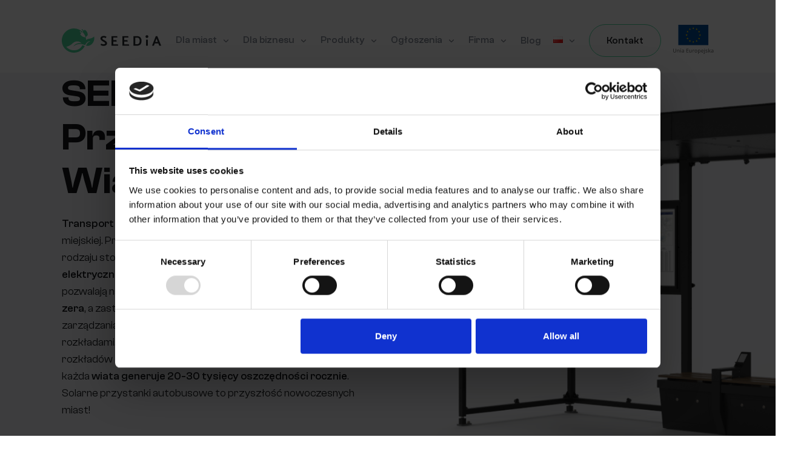

--- FILE ---
content_type: text/html; charset=UTF-8
request_url: https://seedia.city/pl/product/solarne-wiaty/
body_size: 140240
content:
	<!doctype html>
<!--[if lt IE 7]>
<html class="no-js ie ie6 lt-ie9 lt-ie8 lt-ie7" lang="pl-PL"> <![endif]-->
<!--[if IE 7]>
<html class="no-js ie ie7 lt-ie9 lt-ie8" lang="pl-PL"> <![endif]-->
<!--[if IE 8]>
<html class="no-js ie ie8 lt-ie9" lang="pl-PL"> <![endif]-->
<!--[if gt IE 8]><!-->
<html class="no-js" lang="pl-PL"> <!--<![endif]-->
<head>
    <meta charset="UTF-8"/>
    <meta name='robots' content='index, follow, max-image-preview:large, max-snippet:-1, max-video-preview:-1' />
<link rel="alternate" href="https://seedia.city/pl/product/solarne-wiaty/" hreflang="pl" />
<link rel="alternate" href="https://seedia.city/product/solar-bus-shelter/" hreflang="en" />
<link rel="alternate" href="https://seedia.city/es/product/parada-de-autobus-solar/" hreflang="es" />
<link rel="alternate" href="https://seedia.city/de/product/solar-bushaltestelle/" hreflang="de" />
<link rel="alternate" href="https://seedia.city/ro/product/statie-de-autobuz-solare/" hreflang="ro" />
<link rel="alternate" href="https://seedia.city/product/solar-bus-shelter/" hreflang="x-default" />

<!-- Google Tag Manager for WordPress by gtm4wp.com -->
<script data-cfasync="false" data-pagespeed-no-defer>
	var gtm4wp_datalayer_name = "dataLayer";
	var dataLayer = dataLayer || [];
</script>
<!-- End Google Tag Manager for WordPress by gtm4wp.com -->
	<!-- This site is optimized with the Yoast SEO plugin v21.6 - https://yoast.com/wordpress/plugins/seo/ -->
	<title>Wiaty solarne przystankowe Seedia</title>
	<meta name="description" content="Odkryj wiaty solarne SEEDiA - klucz do nowoczesnego, energooszczędnego transportu miejskiego." />
	<link rel="canonical" href="https://seedia.city/pl/product/solarne-wiaty/" />
	<meta property="og:locale" content="pl_PL" />
	<meta property="og:locale:alternate" content="en_US" />
	<meta property="og:locale:alternate" content="es_ES" />
	<meta property="og:locale:alternate" content="de_DE" />
	<meta property="og:locale:alternate" content="ro_RO" />
	<meta property="og:type" content="article" />
	<meta property="og:title" content="Wiaty solarne przystankowe Seedia" />
	<meta property="og:description" content="Odkryj wiaty solarne SEEDiA - klucz do nowoczesnego, energooszczędnego transportu miejskiego." />
	<meta property="og:url" content="https://seedia.city/pl/product/solarne-wiaty/" />
	<meta property="og:site_name" content="Seedia | Solarna mała architektura miejska" />
	<meta property="article:publisher" content="https://www.facebook.com/seedia" />
	<meta property="article:modified_time" content="2024-09-02T12:23:45+00:00" />
	<meta property="og:image" content="https://seedia.city/wp-content/uploads/2023/08/bus-shelter.png" />
	<meta property="og:image:width" content="701" />
	<meta property="og:image:height" content="460" />
	<meta property="og:image:type" content="image/png" />
	<meta name="twitter:card" content="summary_large_image" />
	<meta name="twitter:site" content="@SEEDiA_official" />
	<script type="application/ld+json" class="yoast-schema-graph">{"@context":"https://schema.org","@graph":[{"@type":"WebPage","@id":"https://seedia.city/pl/product/solarne-wiaty/","url":"https://seedia.city/pl/product/solarne-wiaty/","name":"Wiaty solarne przystankowe Seedia","isPartOf":{"@id":"https://seedia.city/pl/#website"},"primaryImageOfPage":{"@id":"https://seedia.city/pl/product/solarne-wiaty/#primaryimage"},"image":{"@id":"https://seedia.city/pl/product/solarne-wiaty/#primaryimage"},"thumbnailUrl":"https://seedia.city/wp-content/uploads/2023/08/bus-shelter.png","datePublished":"2023-09-01T09:11:54+00:00","dateModified":"2024-09-02T12:23:45+00:00","description":"Odkryj wiaty solarne SEEDiA - klucz do nowoczesnego, energooszczędnego transportu miejskiego.","breadcrumb":{"@id":"https://seedia.city/pl/product/solarne-wiaty/#breadcrumb"},"inLanguage":"pl-PL","potentialAction":[{"@type":"ReadAction","target":["https://seedia.city/pl/product/solarne-wiaty/"]}]},{"@type":"ImageObject","inLanguage":"pl-PL","@id":"https://seedia.city/pl/product/solarne-wiaty/#primaryimage","url":"https://seedia.city/wp-content/uploads/2023/08/bus-shelter.png","contentUrl":"https://seedia.city/wp-content/uploads/2023/08/bus-shelter.png","width":701,"height":460,"caption":"Solar Bus Shelter"},{"@type":"BreadcrumbList","@id":"https://seedia.city/pl/product/solarne-wiaty/#breadcrumb","itemListElement":[{"@type":"ListItem","position":1,"name":"Home","item":"https://seedia.city/pl/"},{"@type":"ListItem","position":2,"name":"Produkty","item":"https://seedia.city/pl/product/"},{"@type":"ListItem","position":3,"name":"Solarne wiaty"}]},{"@type":"WebSite","@id":"https://seedia.city/pl/#website","url":"https://seedia.city/pl/","name":"Seedia | Inteligentne Meble Miejskie","description":"Seedia oferuje innowacyjne rozwiązania z inteligentnymi solarnymi meblami miejskimi, które zmieniają oblicze nowoczesnych miast. Poznaj nasze innowacyjne ławki, kioski, wiaty przystankowe i wiele więcej.","publisher":{"@id":"https://seedia.city/pl/#organization"},"potentialAction":[{"@type":"SearchAction","target":{"@type":"EntryPoint","urlTemplate":"https://seedia.city/pl/?s={search_term_string}"},"query-input":"required name=search_term_string"}],"inLanguage":"pl-PL"},{"@type":"Organization","@id":"https://seedia.city/pl/#organization","name":"%%term_title%% Archives %%page%% %%sep%% %%sitename%%","url":"https://seedia.city/pl/","logo":{"@type":"ImageObject","inLanguage":"pl-PL","@id":"https://seedia.city/pl/#/schema/logo/image/","url":"https://seedia.city/wp-content/uploads/2023/06/logo.svg","contentUrl":"https://seedia.city/wp-content/uploads/2023/06/logo.svg","width":164,"height":41,"caption":"%%term_title%% Archives %%page%% %%sep%% %%sitename%%"},"image":{"@id":"https://seedia.city/pl/#/schema/logo/image/"},"sameAs":["https://www.facebook.com/seedia","https://twitter.com/SEEDiA_official","https://www.linkedin.com/company/seedia/","https://www.instagram.com/seedia.city/"]}]}</script>
	<!-- / Yoast SEO plugin. -->


<link rel="alternate" title="oEmbed (JSON)" type="application/json+oembed" href="https://seedia.city/wp-json/oembed/1.0/embed?url=https%3A%2F%2Fseedia.city%2Fpl%2Fproduct%2Fsolarne-wiaty%2F" />
<link rel="alternate" title="oEmbed (XML)" type="text/xml+oembed" href="https://seedia.city/wp-json/oembed/1.0/embed?url=https%3A%2F%2Fseedia.city%2Fpl%2Fproduct%2Fsolarne-wiaty%2F&#038;format=xml" />
<style id='wp-img-auto-sizes-contain-inline-css' type='text/css'>
img:is([sizes=auto i],[sizes^="auto," i]){contain-intrinsic-size:3000px 1500px}
/*# sourceURL=wp-img-auto-sizes-contain-inline-css */
</style>
<style id='classic-theme-styles-inline-css' type='text/css'>
/*! This file is auto-generated */
.wp-block-button__link{color:#fff;background-color:#32373c;border-radius:9999px;box-shadow:none;text-decoration:none;padding:calc(.667em + 2px) calc(1.333em + 2px);font-size:1.125em}.wp-block-file__button{background:#32373c;color:#fff;text-decoration:none}
/*# sourceURL=/wp-includes/css/classic-themes.min.css */
</style>
<link rel='stylesheet' media='all' id='main_css-css' href='https://seedia.city/wp-content/themes/seedia/dist/main.css?ver=1.0.13' type='text/css' media='all' />
<link rel='stylesheet' id='custom_css-css' href='https://seedia.city/wp-content/themes/seedia/src/custom/custom.css?ver=1.0.0' type='text/css' media='all' />
<link rel="EditURI" type="application/rsd+xml" title="RSD" href="https://seedia.city/xmlrpc.php?rsd" />
<link rel='shortlink' href='https://seedia.city/?p=1073' />

<!-- Google Tag Manager for WordPress by gtm4wp.com -->
<!-- GTM Container placement set to automatic -->
<script data-cfasync="false" data-pagespeed-no-defer type="text/javascript">
	var dataLayer_content = {"pagePostType":"product","pagePostType2":"single-product","pagePostAuthor":"tomasz"};
	dataLayer.push( dataLayer_content );
</script>
<script data-cfasync="false">
(function(w,d,s,l,i){w[l]=w[l]||[];w[l].push({'gtm.start':
new Date().getTime(),event:'gtm.js'});var f=d.getElementsByTagName(s)[0],
j=d.createElement(s),dl=l!='dataLayer'?'&l='+l:'';j.async=true;j.src=
'//www.googletagmanager.com/gtm.js?id='+i+dl;f.parentNode.insertBefore(j,f);
})(window,document,'script','dataLayer','GTM-MF7PPR7');
</script>
<!-- End Google Tag Manager -->
<!-- End Google Tag Manager for WordPress by gtm4wp.com --><link rel="icon" href="https://seedia.city/wp-content/uploads/2023/08/cropped-favicon-32x32.png" sizes="32x32" />
<link rel="icon" href="https://seedia.city/wp-content/uploads/2023/08/cropped-favicon-192x192.png" sizes="192x192" />
<link rel="apple-touch-icon" href="https://seedia.city/wp-content/uploads/2023/08/cropped-favicon-180x180.png" />
<meta name="msapplication-TileImage" content="https://seedia.city/wp-content/uploads/2023/08/cropped-favicon-270x270.png" />
		<style type="text/css" id="wp-custom-css">
			.slide-text-title-3 {
	color: #36B17C !important;
}
.text-animation-side-right {
    transform: inherit;
}
.text-animation-side {
    opacity: 1;
}
.text-animation-side-left {
   transform: inherit;
}
.home .text-animation {
    opacity: 1;
	   
}
.solution_hero  .text-animation {
	transform: translateY(30px) !important;
}
 .text-animation {
    opacity: 1;
	  transform: inherit;
}

.content img {
	width: 100%!important;
	height: auto!important;
}

.content {
  color: #585d67;
}

.orange-left-right-image-center.text-animation {
    transform: translate(50%, -50%) !important;
}
@media (max-width: 992px){
	.orange-left-right-image-center.text-animation {
    transform: none !important;
}
}		</style>
		
    <meta http-equiv="Content-Type" content="text/html; charset=UTF-8"/>
    <meta http-equiv="X-UA-Compatible" content="IE=edge">
    <link rel="pingback" href="https://seedia.city/xmlrpc.php"/>
    <meta name="theme-color" content="#ffffff">
    <meta name="viewport" content="user-scalable=no, width=device-width, initial-scale=1.0" />
    <meta name="apple-mobile-web-app-capable" content="yes" />
   <meta name="google-site-verification" content="rW0Z8QL8rAXIUXCgukHxsYLvfv0PrqW8IodvKA6Fv3c" />
    <noscript>
        <link rel="stylesheet" type="text/css" href="https://seedia.city/wp-content/themes/seedia/css/noscript.css">
   </noscript>	</head><body data-rsssl=1 class="wp-singular product-template-default single single-product postid-1073 wp-theme-seedia scroll-container" data-template="base.twig">
<div class="menu-mobile js-menu-mobile dark">
	<div class="menu-mobile-header w-100 d-flex justify-content-between align-items-center">
		<div class="">
			<div class="header-logo">
				<a href="https://seedia.city/pl/" title="seedia" data-wpel-link="internal">
					<svg xmlns="http://www.w3.org/2000/svg" width="164" height="40" viewbox="0 0 164 40" fill="none">
						<path d="M64.0998 27.4504L64.7998 25.0004C65.3498 25.3004 65.9998 25.5504 66.7498 25.8004C67.4998 26.0504 68.1498 26.1504 68.7498 26.1504C69.6998 26.1504 70.3998 26.0004 70.8498 25.7004C71.3498 25.4004 71.5498 25.0004 71.5498 24.4004C71.5498 24.0004 71.3498 23.6504 70.9998 23.3504C70.5998 23.0504 70.0498 22.6504 69.2498 22.2004L68.5498 21.8004C67.4998 21.2004 66.6998 20.6504 66.0498 20.2004C65.4498 19.7504 64.8998 19.2004 64.4498 18.6004C63.9998 18.0004 63.7998 17.3004 63.7998 16.5504C63.7998 15.7504 63.9998 15.0004 64.4498 14.4004C64.8998 13.7504 65.4998 13.2504 66.3498 12.9004C67.1498 12.5504 68.1498 12.3504 69.2498 12.3504C70.5998 12.3504 72.0998 12.7504 73.6998 13.5504L72.6998 15.9504C72.0498 15.6504 71.4998 15.4004 70.9498 15.2504C70.4498 15.1004 69.8498 15.0004 69.2498 15.0004C68.5498 15.0004 67.9998 15.1504 67.5498 15.4004C67.0998 15.6504 66.8998 16.0504 66.8998 16.6004C66.8998 17.0504 67.0498 17.4004 67.3998 17.7004C67.7498 18.0004 68.2998 18.4004 69.0998 18.8504L69.8498 19.2504L70.5498 19.6504C71.4498 20.2004 72.1998 20.6504 72.7498 21.0504C73.2998 21.4504 73.7498 21.9504 74.0998 22.5004C74.4498 23.0504 74.6498 23.7504 74.6498 24.5004C74.6498 25.3504 74.3998 26.1004 73.9498 26.7504C73.4998 27.4004 72.7998 27.9004 71.8998 28.3004C70.9998 28.6504 69.9498 28.8504 68.6998 28.8504C68.0498 28.8504 67.2498 28.7004 66.2498 28.4004C65.3998 28.0504 64.6498 27.7504 64.0998 27.4504ZM92.5498 26.1504L93.0498 28.5004H81.9498V12.7004H91.3998L91.8498 15.0504H84.9498V19.3004H90.0998L90.5998 21.7004H84.9498V26.1504H92.5498ZM110.7 26.1504L111.2 28.5004H100.1V12.7004H109.55L110 15.0504H103.1V19.3004H108.25L108.75 21.7004H103.1V26.1504H110.7ZM124.3 28.5004H118.3V12.7004H124.3C125.9 12.7004 127.25 13.0504 128.35 13.7004C129.45 14.3504 130.25 15.2504 130.8 16.4504C131.35 17.6004 131.6 19.0004 131.6 20.5504C131.6 23.0504 130.95 25.0004 129.7 26.4004C128.45 27.7504 126.65 28.4504 124.3 28.5004ZM124.45 15.2504H121.35V25.9504H124.3C125.65 25.9504 126.65 25.5004 127.4 24.6504C128.15 23.7504 128.5 22.4004 128.5 20.5004C128.5 18.8004 128.15 17.5004 127.5 16.6004C126.8 15.7004 125.8 15.2504 124.45 15.2504ZM142 18.4504V28.5004H139V18.4504H142ZM148.95 28.5004L155.1 12.7004H157.65L164 28.5004H160.8L159.4 24.8004H153.4L152 28.5004H148.95ZM154.25 22.3004H158.45L156.35 16.8004L154.25 22.3004ZM142.8 13.4504C142.8 12.2004 141.75 11.1504 140.5 11.1504C139.25 11.1504 138.2 12.2004 138.2 13.4504C138.2 14.7004 139.25 15.7504 140.5 15.7504C141.75 15.7504 142.8 14.7504 142.8 13.4504Z" class="logo-text" fill="#292C31"/>
						<path d="M30.1498 4.15039L29.5498 5.55039L31.9998 7.95039L29.5498 5.55039L30.1498 4.15039Z" fill="#4BD99C"/>
						<path d="M39.3502 14.5002L42.7002 11.1502C42.8002 10.3002 42.8502 8.3002 41.7502 6.1502C40.5002 3.7002 38.4502 2.5502 37.7502 2.1502L36.2502 3.6502L33.8002 1.2002L32.4502 1.8502L35.3002 4.7002L34.2002 5.8002C36.5502 8.1502 38.4002 11.1502 39.3502 14.5002Z" fill="#4BD99C"/>
						<path d="M53.45 13.35C51.95 14.65 50.6 15.35 49.7 15.75C45.8 17.45 43.1 16.6 40.25 18.95C40.2 19 40.15 19.05 40.1 19.1C40.05 17.5 39.75 15.95 39.35 14.5C38.5 14.55 36.55 14.6 34.4 13.5C31.95 12.25 30.8 10.25 30.4 9.5L32 7.9L29.6 5.5L30.15 4.05L33 6.9L34.2 5.7C30.55 2.2 25.55 0 20.05 0C9 0 0 8.95 0 20C0 31.05 8.95 40 20.05 40C27.75 40 34.4 35.65 37.75 29.35C37.4 29.1 37 28.85 36.55 28.65C35.6 28.2 34.75 27.9 33.95 27.7C33.6 28.4 33.15 29.25 32.55 30.05C31.5 31.5 30.3 32.55 29.3 33.3C25.3 36.35 19.65 36.1 19 36.05C18.25 36 16.65 35.85 14.75 35.25C10.85 33.95 8.4 31.5 7.25 30.2C9.7 29.75 11.5 28.95 12.6 28.4C17.65 25.75 18.6 22.7 23.2 21.65C25.5 21.15 27.2 21.5 27.65 21.6C30.25 22.2 31.9 23.8 32.65 24.6C32.25 24.5 31.75 24.4 31.1 24.35C30.5 24.3 29.1 24.15 27.4 24.4C24.9 24.75 22.95 25.95 22.65 26.15C20.6 27.45 19.45 29.05 18.85 30C20.05 28.95 21.9 27.55 24.4 26.65C27.5 25.55 30.1 25.7 31.8 25.8C33.75 25.9 35.05 26.3 35.45 26.4C36.35 26.7 37.2 27.05 37.6 27.2C37.95 27.35 38.25 27.5 38.5 27.65C38.65 27.3 38.8 27 38.9 26.65C39.3 25.85 39.8 25.05 40.45 24.25C40.6 24.1 40.75 23.9 41 23.65C41.45 23.15 42.45 22.15 44.05 21.5C45.35 21 46.5 20.9 47.3 20.95C46.15 21.4 44 22.4 42.15 24.6C41 25.95 40.35 27.3 40 28.3C40.1 28.35 40.2 28.35 40.3 28.4C40.3 28.4 40.45 28.45 40.6 28.5C42.55 29.1 45.2 28.4 45.2 28.4C48.85 27.35 50.85 24.35 51.4 23.5C51.6 23.2 52.3 22.1 52.85 20.5C53.9 17.5 53.7 14.85 53.45 13.35Z" fill="#4BD99C"/>
					</svg>
				</a>
			</div>
		</div>
		<div>
			<svg class="js-click-close-menu" xmlns="http://www.w3.org/2000/svg" width="22" height="22" viewbox="0 0 22 22" fill="none">
				<path d="M21 21.2356L1 1" stroke="#4BD99C" stroke-width="1.5" stroke-linecap="round"/>
				<path d="M10.2456 11.7544L1 21" stroke="#4BD99C" stroke-width="1.5" stroke-linecap="round" stroke-linejoin="round"/>
				<path d="M13.6404 8.35962L21 1" stroke="#4BD99C" stroke-width="1.5" stroke-linecap="round" stroke-linejoin="round"/>
			</svg>
		</div>
	</div>
	<div class="menu-mobile-wrap">
		<ul class="menu-mobile-list">
							<li class="menu-mobile-item menu-item menu-item-type-custom menu-item-object-custom menu-item-1114 menu-item-has-children">
					<a href="#" class="menu-mobile-link">Dla miast</a>
						<svg xmlns="http://www.w3.org/2000/svg" width="16" height="21" viewbox="0 0 16 21" fill="none" class="ms-1 menu-mobile-arrow">
							<path d="M11.3335 9.02881L8.00016 12.3621L4.66683 9.02881" stroke="#808793" stroke-width="1.5" stroke-linecap="round" stroke-linejoin="round"/>
						</svg>
											<ul class="submenu submenu-level-1">
															<li class="submenu-item">
									<a href="https://seedia.city/pl/solution/rozwiazania-dla-miast-15-minutowych/" class="link submenu-link" data-wpel-link="internal">15 minutowe miasta</a>
																	</li>
															<li class="submenu-item">
									<a href="https://seedia.city/pl/solution/lepsza-jakosc-zycia-w-miastach/" class="link submenu-link" data-wpel-link="internal">Lepsza jakość życia w miastach</a>
																	</li>
															<li class="submenu-item">
									<a href="https://seedia.city/pl/solution/transport-4-0-2/" class="link submenu-link" data-wpel-link="internal">Transport 4.0 to mniejsze korki, większa efektywność</a>
																	</li>
															<li class="submenu-item">
									<a href="https://seedia.city/pl/solution/social-wifi-publiczny-internet/" class="link submenu-link" data-wpel-link="internal">Social WiFi</a>
																	</li>
															<li class="submenu-item">
									<a href="https://seedia.city/pl/solution/dostepnosc-dla-osob-niepelnosprawnych/" class="link submenu-link" data-wpel-link="internal">Dostępność dla Osób Niepełnosprawnych</a>
																			<ul class="submenu submenu-level-2">
																							<li class="submenu-item">
													<a href="https://seedia.city/pl/solution/udogodnienia-dla-osob-niewidomych-i-slabowidzacych/" class="link submenu-link" data-wpel-link="internal">Udogodnienia dla osób niewidomych i słabowidzących</a>
												</li>
																							<li class="submenu-item">
													<a href="https://seedia.city/pl/solution/petla-indukcyjna-dla-osob-niedoslyszacych/" class="link submenu-link" data-wpel-link="internal">Pętla indukcyjna dla osób niedosłyszących</a>
												</li>
																					</ul>
																	</li>
															<li class="submenu-item">
									<a href="https://seedia.city/pl/solution/wypozyczalnia-rowerow-miejskich/" class="link submenu-link" data-wpel-link="internal">Wypożyczalnia Rowerów Miejskich</a>
																	</li>
													</ul>
									</li>
							<li class="menu-mobile-item menu-item menu-item-type-custom menu-item-object-custom menu-item-1115 menu-item-has-children">
					<a href="#" class="menu-mobile-link">Dla biznesu</a>
						<svg xmlns="http://www.w3.org/2000/svg" width="16" height="21" viewbox="0 0 16 21" fill="none" class="ms-1 menu-mobile-arrow">
							<path d="M11.3335 9.02881L8.00016 12.3621L4.66683 9.02881" stroke="#808793" stroke-width="1.5" stroke-linecap="round" stroke-linejoin="round"/>
						</svg>
											<ul class="submenu submenu-level-1">
															<li class="submenu-item">
									<a href="https://seedia.city/pl/solution/esg/" class="link submenu-link" data-wpel-link="internal">ESG</a>
																	</li>
															<li class="submenu-item">
									<a href="https://seedia.city/pl/solution/bezpieczny-eko-parking/" class="link submenu-link" data-wpel-link="internal">Bezpieczny Eko Parking</a>
																	</li>
															<li class="submenu-item">
									<a href="https://seedia.city/pl/solution/dostepnosc-dla-osob-niepelnosprawnych/" class="link submenu-link" data-wpel-link="internal">Dostępność dla Osób Niepełnosprawnych</a>
																			<ul class="submenu submenu-level-2">
																							<li class="submenu-item">
													<a href="https://seedia.city/pl/solution/udogodnienia-dla-osob-niewidomych-i-slabowidzacych/" class="link submenu-link" data-wpel-link="internal">Udogodnienia dla osób niewidomych i słabowidzących</a>
												</li>
																							<li class="submenu-item">
													<a href="https://seedia.city/pl/solution/petla-indukcyjna-dla-osob-niedoslyszacych/" class="link submenu-link" data-wpel-link="internal">Pętla indukcyjna dla osób niedosłyszących</a>
												</li>
																					</ul>
																	</li>
													</ul>
									</li>
							<li class="menu-mobile-item menu-item menu-item-type-custom menu-item-object-custom current-menu-ancestor current-menu-parent menu-item-1116 menu-item-has-children">
					<a href="#" class="menu-mobile-link">Produkty</a>
						<svg xmlns="http://www.w3.org/2000/svg" width="16" height="21" viewbox="0 0 16 21" fill="none" class="ms-1 menu-mobile-arrow">
							<path d="M11.3335 9.02881L8.00016 12.3621L4.66683 9.02881" stroke="#808793" stroke-width="1.5" stroke-linecap="round" stroke-linejoin="round"/>
						</svg>
											<ul class="submenu submenu-level-1">
															<li class="submenu-item">
									<a href="https://seedia.city/pl/lawki-solarne/" class="link submenu-link" data-wpel-link="internal">Ławki solarne</a>
																	</li>
															<li class="submenu-item">
									<a href="https://seedia.city/pl/stacje-ladowania/" class="link submenu-link" data-wpel-link="internal">Stacje ładowania</a>
																	</li>
															<li class="submenu-item">
									<a href="https://seedia.city/pl/product/solarny-infokiosk/" class="link submenu-link" data-wpel-link="internal">Solarny Infokiosk</a>
																	</li>
															<li class="submenu-item">
									<a href="https://seedia.city/pl/product/solarne-wiaty/" class="link submenu-link" data-wpel-link="internal">Solarne wiaty</a>
																	</li>
													</ul>
									</li>
							<li class="menu-mobile-item menu-item menu-item-type-custom menu-item-object-custom menu-item-1320 menu-item-has-children">
					<a href="#" class="menu-mobile-link">Ogłoszenia</a>
						<svg xmlns="http://www.w3.org/2000/svg" width="16" height="21" viewbox="0 0 16 21" fill="none" class="ms-1 menu-mobile-arrow">
							<path d="M11.3335 9.02881L8.00016 12.3621L4.66683 9.02881" stroke="#808793" stroke-width="1.5" stroke-linecap="round" stroke-linejoin="round"/>
						</svg>
											<ul class="submenu submenu-level-1">
															<li class="submenu-item">
									<a href="https://seedia.city/pl/kiosk-2-0-micromobilityhub/" class="link submenu-link" data-wpel-link="internal">Kiosk 2.0 – MicromobilityHub</a>
																	</li>
															<li class="submenu-item">
									<a href="https://seedia.city/pl/ekspansja-marki-seedia-na-rynki-zagraniczne/" class="link submenu-link" data-wpel-link="internal">Ekspansja marki Seedia na rynki zagraniczne</a>
																	</li>
															<li class="submenu-item">
									<a href="https://seedia.city/pl/zapytanie-o-zakup-i-dostawe-szkla/" class="link submenu-link" data-wpel-link="internal">Zapytanie o zakup i dostawę szkła</a>
																	</li>
															<li class="submenu-item">
									<a href="https://seedia.city/pl/zapytanie-o-wyswietlacze-e-papierowe/" class="link submenu-link" data-wpel-link="internal">Zapytanie o wyświetlacze e-papierowe</a>
																	</li>
															<li class="submenu-item">
									<a href="https://seedia.city/pl/zapytanie-o-przygotowanie-dokumentow-do-zgtoszenia-patentu/" class="link submenu-link" data-wpel-link="internal">Zapytanie o przygotowanie dokumentów do zgtoszenia patentu</a>
																	</li>
													</ul>
									</li>
							<li class="menu-mobile-item menu-item menu-item-type-custom menu-item-object-custom menu-item-2262 menu-item-has-children">
					<a href="#" class="menu-mobile-link">Firma</a>
						<svg xmlns="http://www.w3.org/2000/svg" width="16" height="21" viewbox="0 0 16 21" fill="none" class="ms-1 menu-mobile-arrow">
							<path d="M11.3335 9.02881L8.00016 12.3621L4.66683 9.02881" stroke="#808793" stroke-width="1.5" stroke-linecap="round" stroke-linejoin="round"/>
						</svg>
											<ul class="submenu submenu-level-1">
															<li class="submenu-item">
									<a href="https://seedia.city/pl/o-nas/" class="link submenu-link" data-wpel-link="internal">O nas</a>
																	</li>
															<li class="submenu-item">
									<a href="https://seedia.city/pl/zostan-partnerem/" class="link submenu-link" data-wpel-link="internal">Zostań partnerem</a>
																	</li>
													</ul>
									</li>
							<li class="menu-mobile-item menu-item menu-item-type-post_type menu-item-object-page menu-item-1173">
					<a href="https://seedia.city/pl/blog-2/" class="menu-mobile-link" data-wpel-link="internal">Blog</a>
						<svg xmlns="http://www.w3.org/2000/svg" width="16" height="21" viewbox="0 0 16 21" fill="none" class="ms-1 menu-mobile-arrow">
							<path d="M11.3335 9.02881L8.00016 12.3621L4.66683 9.02881" stroke="#808793" stroke-width="1.5" stroke-linecap="round" stroke-linejoin="round"/>
						</svg>
									</li>
							<li class="menu-mobile-item pll-parent-menu-item menu-item menu-item-type-custom menu-item-object-custom menu-item-1121 menu-item-has-children">
					<a href="#pll_switcher" class="menu-mobile-link"><img src="[data-uri]" alt="PL" width="16" height="11" style="width: 16px; height: 11px;" /></a>
						<svg xmlns="http://www.w3.org/2000/svg" width="16" height="21" viewbox="0 0 16 21" fill="none" class="ms-1 menu-mobile-arrow">
							<path d="M11.3335 9.02881L8.00016 12.3621L4.66683 9.02881" stroke="#808793" stroke-width="1.5" stroke-linecap="round" stroke-linejoin="round"/>
						</svg>
											<ul class="submenu submenu-level-1">
															<li class="submenu-item">
									<a href="https://seedia.city/product/solar-bus-shelter/" class="link submenu-link" data-wpel-link="internal"><img src="[data-uri]" alt="EN" width="16" height="11" style="width: 16px; height: 11px;" /></a>
																	</li>
															<li class="submenu-item">
									<a href="https://seedia.city/es/product/parada-de-autobus-solar/" class="link submenu-link" data-wpel-link="internal"><img src="[data-uri]" alt="Español" width="16" height="11" style="width: 16px; height: 11px;" /></a>
																	</li>
															<li class="submenu-item">
									<a href="https://seedia.city/de/product/solar-bushaltestelle/" class="link submenu-link" data-wpel-link="internal"><img src="[data-uri]" alt="Deutsch" width="16" height="11" style="width: 16px; height: 11px;" /></a>
																	</li>
															<li class="submenu-item">
									<a href="https://seedia.city/ro/product/statie-de-autobuz-solare/" class="link submenu-link" data-wpel-link="internal"><img src="[data-uri]" alt="Română" width="16" height="11" style="width: 16px; height: 11px;" /></a>
																	</li>
													</ul>
									</li>
										<div class="d-flex justify-content-center pt-2">
					            <a href="#contact"
           class="button " target=""
           title="Kontakt">Kontakt</a>
    				</div>
					</ul>
	</div>
</div>
<header id="header" class="header light">
	<div class="container">
		<div class="row justify-content-between align-items-center px-mobile-main">
			<div class="col-8 col-xl-2">
				<div class="header-logo">
					<a href="https://seedia.city/pl/" title="seedia" data-wpel-link="internal">
						<svg xmlns="http://www.w3.org/2000/svg" width="164" height="40" viewbox="0 0 164 40" fill="none">
							<path d="M64.0998 27.4504L64.7998 25.0004C65.3498 25.3004 65.9998 25.5504 66.7498 25.8004C67.4998 26.0504 68.1498 26.1504 68.7498 26.1504C69.6998 26.1504 70.3998 26.0004 70.8498 25.7004C71.3498 25.4004 71.5498 25.0004 71.5498 24.4004C71.5498 24.0004 71.3498 23.6504 70.9998 23.3504C70.5998 23.0504 70.0498 22.6504 69.2498 22.2004L68.5498 21.8004C67.4998 21.2004 66.6998 20.6504 66.0498 20.2004C65.4498 19.7504 64.8998 19.2004 64.4498 18.6004C63.9998 18.0004 63.7998 17.3004 63.7998 16.5504C63.7998 15.7504 63.9998 15.0004 64.4498 14.4004C64.8998 13.7504 65.4998 13.2504 66.3498 12.9004C67.1498 12.5504 68.1498 12.3504 69.2498 12.3504C70.5998 12.3504 72.0998 12.7504 73.6998 13.5504L72.6998 15.9504C72.0498 15.6504 71.4998 15.4004 70.9498 15.2504C70.4498 15.1004 69.8498 15.0004 69.2498 15.0004C68.5498 15.0004 67.9998 15.1504 67.5498 15.4004C67.0998 15.6504 66.8998 16.0504 66.8998 16.6004C66.8998 17.0504 67.0498 17.4004 67.3998 17.7004C67.7498 18.0004 68.2998 18.4004 69.0998 18.8504L69.8498 19.2504L70.5498 19.6504C71.4498 20.2004 72.1998 20.6504 72.7498 21.0504C73.2998 21.4504 73.7498 21.9504 74.0998 22.5004C74.4498 23.0504 74.6498 23.7504 74.6498 24.5004C74.6498 25.3504 74.3998 26.1004 73.9498 26.7504C73.4998 27.4004 72.7998 27.9004 71.8998 28.3004C70.9998 28.6504 69.9498 28.8504 68.6998 28.8504C68.0498 28.8504 67.2498 28.7004 66.2498 28.4004C65.3998 28.0504 64.6498 27.7504 64.0998 27.4504ZM92.5498 26.1504L93.0498 28.5004H81.9498V12.7004H91.3998L91.8498 15.0504H84.9498V19.3004H90.0998L90.5998 21.7004H84.9498V26.1504H92.5498ZM110.7 26.1504L111.2 28.5004H100.1V12.7004H109.55L110 15.0504H103.1V19.3004H108.25L108.75 21.7004H103.1V26.1504H110.7ZM124.3 28.5004H118.3V12.7004H124.3C125.9 12.7004 127.25 13.0504 128.35 13.7004C129.45 14.3504 130.25 15.2504 130.8 16.4504C131.35 17.6004 131.6 19.0004 131.6 20.5504C131.6 23.0504 130.95 25.0004 129.7 26.4004C128.45 27.7504 126.65 28.4504 124.3 28.5004ZM124.45 15.2504H121.35V25.9504H124.3C125.65 25.9504 126.65 25.5004 127.4 24.6504C128.15 23.7504 128.5 22.4004 128.5 20.5004C128.5 18.8004 128.15 17.5004 127.5 16.6004C126.8 15.7004 125.8 15.2504 124.45 15.2504ZM142 18.4504V28.5004H139V18.4504H142ZM148.95 28.5004L155.1 12.7004H157.65L164 28.5004H160.8L159.4 24.8004H153.4L152 28.5004H148.95ZM154.25 22.3004H158.45L156.35 16.8004L154.25 22.3004ZM142.8 13.4504C142.8 12.2004 141.75 11.1504 140.5 11.1504C139.25 11.1504 138.2 12.2004 138.2 13.4504C138.2 14.7004 139.25 15.7504 140.5 15.7504C141.75 15.7504 142.8 14.7504 142.8 13.4504Z" class="logo-text" fill="#292C31"/>
							<path d="M30.1498 4.15039L29.5498 5.55039L31.9998 7.95039L29.5498 5.55039L30.1498 4.15039Z" fill="#4BD99C"/>
							<path d="M39.3502 14.5002L42.7002 11.1502C42.8002 10.3002 42.8502 8.3002 41.7502 6.1502C40.5002 3.7002 38.4502 2.5502 37.7502 2.1502L36.2502 3.6502L33.8002 1.2002L32.4502 1.8502L35.3002 4.7002L34.2002 5.8002C36.5502 8.1502 38.4002 11.1502 39.3502 14.5002Z" fill="#4BD99C"/>
							<path d="M53.45 13.35C51.95 14.65 50.6 15.35 49.7 15.75C45.8 17.45 43.1 16.6 40.25 18.95C40.2 19 40.15 19.05 40.1 19.1C40.05 17.5 39.75 15.95 39.35 14.5C38.5 14.55 36.55 14.6 34.4 13.5C31.95 12.25 30.8 10.25 30.4 9.5L32 7.9L29.6 5.5L30.15 4.05L33 6.9L34.2 5.7C30.55 2.2 25.55 0 20.05 0C9 0 0 8.95 0 20C0 31.05 8.95 40 20.05 40C27.75 40 34.4 35.65 37.75 29.35C37.4 29.1 37 28.85 36.55 28.65C35.6 28.2 34.75 27.9 33.95 27.7C33.6 28.4 33.15 29.25 32.55 30.05C31.5 31.5 30.3 32.55 29.3 33.3C25.3 36.35 19.65 36.1 19 36.05C18.25 36 16.65 35.85 14.75 35.25C10.85 33.95 8.4 31.5 7.25 30.2C9.7 29.75 11.5 28.95 12.6 28.4C17.65 25.75 18.6 22.7 23.2 21.65C25.5 21.15 27.2 21.5 27.65 21.6C30.25 22.2 31.9 23.8 32.65 24.6C32.25 24.5 31.75 24.4 31.1 24.35C30.5 24.3 29.1 24.15 27.4 24.4C24.9 24.75 22.95 25.95 22.65 26.15C20.6 27.45 19.45 29.05 18.85 30C20.05 28.95 21.9 27.55 24.4 26.65C27.5 25.55 30.1 25.7 31.8 25.8C33.75 25.9 35.05 26.3 35.45 26.4C36.35 26.7 37.2 27.05 37.6 27.2C37.95 27.35 38.25 27.5 38.5 27.65C38.65 27.3 38.8 27 38.9 26.65C39.3 25.85 39.8 25.05 40.45 24.25C40.6 24.1 40.75 23.9 41 23.65C41.45 23.15 42.45 22.15 44.05 21.5C45.35 21 46.5 20.9 47.3 20.95C46.15 21.4 44 22.4 42.15 24.6C41 25.95 40.35 27.3 40 28.3C40.1 28.35 40.2 28.35 40.3 28.4C40.3 28.4 40.45 28.45 40.6 28.5C42.55 29.1 45.2 28.4 45.2 28.4C48.85 27.35 50.85 24.35 51.4 23.5C51.6 23.2 52.3 22.1 52.85 20.5C53.9 17.5 53.7 14.85 53.45 13.35Z" fill="#4BD99C"/>
						</svg>
					</a>
				</div>
			</div>
			<div class="col-xl-10 d-none d-xl-flex align-items-center justify-content-end">
				    <nav class="menu ">
        <ul class="d-flex align-items-center">
                            <li class="d-none d-xl-block menu-item menu-item menu-item-type-custom menu-item-object-custom menu-item-1114 menu-item-has-children font--medium">
                    <a href="#" class="link menu-link">Dla miast</a>
                                            <svg xmlns="http://www.w3.org/2000/svg" width="16" height="21" viewbox="0 0 16 21" fill="none" class="ms-1">
                            <path d="M11.3335 9.02881L8.00016 12.3621L4.66683 9.02881" stroke="#808793" stroke-width="1.5" stroke-linecap="round" stroke-linejoin="round"/>
                        </svg>
                        <ul class="submenu">
                                                            <li class="submenu-item">
                                    <a href="https://seedia.city/pl/solution/rozwiazania-dla-miast-15-minutowych/" class="link submenu-link" data-wpel-link="internal">15 minutowe miasta</a>
                                                                    </li>
                                                            <li class="submenu-item">
                                    <a href="https://seedia.city/pl/solution/lepsza-jakosc-zycia-w-miastach/" class="link submenu-link" data-wpel-link="internal">Lepsza jakość życia w miastach</a>
                                                                    </li>
                                                            <li class="submenu-item">
                                    <a href="https://seedia.city/pl/solution/transport-4-0-2/" class="link submenu-link" data-wpel-link="internal">Transport 4.0 to mniejsze korki, większa efektywność</a>
                                                                    </li>
                                                            <li class="submenu-item">
                                    <a href="https://seedia.city/pl/solution/social-wifi-publiczny-internet/" class="link submenu-link" data-wpel-link="internal">Social WiFi</a>
                                                                    </li>
                                                            <li class="submenu-item">
                                    <a href="https://seedia.city/pl/solution/dostepnosc-dla-osob-niepelnosprawnych/" class="link submenu-link" data-wpel-link="internal">Dostępność dla Osób Niepełnosprawnych</a>
                                                                            <ul class="submenu submenu-level-2">
                                                                                            <li class="submenu-item">
                                                    <a href="https://seedia.city/pl/solution/udogodnienia-dla-osob-niewidomych-i-slabowidzacych/" class="link submenu-link" data-wpel-link="internal">Udogodnienia dla osób niewidomych i słabowidzących</a>
                                                </li>
                                                                                            <li class="submenu-item">
                                                    <a href="https://seedia.city/pl/solution/petla-indukcyjna-dla-osob-niedoslyszacych/" class="link submenu-link" data-wpel-link="internal">Pętla indukcyjna dla osób niedosłyszących</a>
                                                </li>
                                                                                    </ul>
                                                                    </li>
                                                            <li class="submenu-item">
                                    <a href="https://seedia.city/pl/solution/wypozyczalnia-rowerow-miejskich/" class="link submenu-link" data-wpel-link="internal">Wypożyczalnia Rowerów Miejskich</a>
                                                                    </li>
                                                    </ul>
                                    </li>
                            <li class="d-none d-xl-block menu-item menu-item menu-item-type-custom menu-item-object-custom menu-item-1115 menu-item-has-children font--medium">
                    <a href="#" class="link menu-link">Dla biznesu</a>
                                            <svg xmlns="http://www.w3.org/2000/svg" width="16" height="21" viewbox="0 0 16 21" fill="none" class="ms-1">
                            <path d="M11.3335 9.02881L8.00016 12.3621L4.66683 9.02881" stroke="#808793" stroke-width="1.5" stroke-linecap="round" stroke-linejoin="round"/>
                        </svg>
                        <ul class="submenu">
                                                            <li class="submenu-item">
                                    <a href="https://seedia.city/pl/solution/esg/" class="link submenu-link" data-wpel-link="internal">ESG</a>
                                                                    </li>
                                                            <li class="submenu-item">
                                    <a href="https://seedia.city/pl/solution/bezpieczny-eko-parking/" class="link submenu-link" data-wpel-link="internal">Bezpieczny Eko Parking</a>
                                                                    </li>
                                                            <li class="submenu-item">
                                    <a href="https://seedia.city/pl/solution/dostepnosc-dla-osob-niepelnosprawnych/" class="link submenu-link" data-wpel-link="internal">Dostępność dla Osób Niepełnosprawnych</a>
                                                                            <ul class="submenu submenu-level-2">
                                                                                            <li class="submenu-item">
                                                    <a href="https://seedia.city/pl/solution/udogodnienia-dla-osob-niewidomych-i-slabowidzacych/" class="link submenu-link" data-wpel-link="internal">Udogodnienia dla osób niewidomych i słabowidzących</a>
                                                </li>
                                                                                            <li class="submenu-item">
                                                    <a href="https://seedia.city/pl/solution/petla-indukcyjna-dla-osob-niedoslyszacych/" class="link submenu-link" data-wpel-link="internal">Pętla indukcyjna dla osób niedosłyszących</a>
                                                </li>
                                                                                    </ul>
                                                                    </li>
                                                    </ul>
                                    </li>
                            <li class="d-none d-xl-block menu-item menu-item menu-item-type-custom menu-item-object-custom current-menu-ancestor current-menu-parent menu-item-1116 menu-item-has-children font--medium">
                    <a href="#" class="link menu-link">Produkty</a>
                                            <svg xmlns="http://www.w3.org/2000/svg" width="16" height="21" viewbox="0 0 16 21" fill="none" class="ms-1">
                            <path d="M11.3335 9.02881L8.00016 12.3621L4.66683 9.02881" stroke="#808793" stroke-width="1.5" stroke-linecap="round" stroke-linejoin="round"/>
                        </svg>
                        <ul class="submenu">
                                                            <li class="submenu-item">
                                    <a href="https://seedia.city/pl/lawki-solarne/" class="link submenu-link" data-wpel-link="internal">Ławki solarne</a>
                                                                    </li>
                                                            <li class="submenu-item">
                                    <a href="https://seedia.city/pl/stacje-ladowania/" class="link submenu-link" data-wpel-link="internal">Stacje ładowania</a>
                                                                    </li>
                                                            <li class="submenu-item">
                                    <a href="https://seedia.city/pl/product/solarny-infokiosk/" class="link submenu-link" data-wpel-link="internal">Solarny Infokiosk</a>
                                                                    </li>
                                                            <li class="submenu-item">
                                    <a href="https://seedia.city/pl/product/solarne-wiaty/" class="link submenu-link" data-wpel-link="internal">Solarne wiaty</a>
                                                                    </li>
                                                    </ul>
                                    </li>
                            <li class="d-none d-xl-block menu-item menu-item menu-item-type-custom menu-item-object-custom menu-item-1320 menu-item-has-children font--medium">
                    <a href="#" class="link menu-link">Ogłoszenia</a>
                                            <svg xmlns="http://www.w3.org/2000/svg" width="16" height="21" viewbox="0 0 16 21" fill="none" class="ms-1">
                            <path d="M11.3335 9.02881L8.00016 12.3621L4.66683 9.02881" stroke="#808793" stroke-width="1.5" stroke-linecap="round" stroke-linejoin="round"/>
                        </svg>
                        <ul class="submenu">
                                                            <li class="submenu-item">
                                    <a href="https://seedia.city/pl/kiosk-2-0-micromobilityhub/" class="link submenu-link" data-wpel-link="internal">Kiosk 2.0 – MicromobilityHub</a>
                                                                    </li>
                                                            <li class="submenu-item">
                                    <a href="https://seedia.city/pl/ekspansja-marki-seedia-na-rynki-zagraniczne/" class="link submenu-link" data-wpel-link="internal">Ekspansja marki Seedia na rynki zagraniczne</a>
                                                                    </li>
                                                            <li class="submenu-item">
                                    <a href="https://seedia.city/pl/zapytanie-o-zakup-i-dostawe-szkla/" class="link submenu-link" data-wpel-link="internal">Zapytanie o zakup i dostawę szkła</a>
                                                                    </li>
                                                            <li class="submenu-item">
                                    <a href="https://seedia.city/pl/zapytanie-o-wyswietlacze-e-papierowe/" class="link submenu-link" data-wpel-link="internal">Zapytanie o wyświetlacze e-papierowe</a>
                                                                    </li>
                                                            <li class="submenu-item">
                                    <a href="https://seedia.city/pl/zapytanie-o-przygotowanie-dokumentow-do-zgtoszenia-patentu/" class="link submenu-link" data-wpel-link="internal">Zapytanie o przygotowanie dokumentów do zgtoszenia patentu</a>
                                                                    </li>
                                                    </ul>
                                    </li>
                            <li class="d-none d-xl-block menu-item menu-item menu-item-type-custom menu-item-object-custom menu-item-2262 menu-item-has-children font--medium">
                    <a href="#" class="link menu-link">Firma</a>
                                            <svg xmlns="http://www.w3.org/2000/svg" width="16" height="21" viewbox="0 0 16 21" fill="none" class="ms-1">
                            <path d="M11.3335 9.02881L8.00016 12.3621L4.66683 9.02881" stroke="#808793" stroke-width="1.5" stroke-linecap="round" stroke-linejoin="round"/>
                        </svg>
                        <ul class="submenu">
                                                            <li class="submenu-item">
                                    <a href="https://seedia.city/pl/o-nas/" class="link submenu-link" data-wpel-link="internal">O nas</a>
                                                                    </li>
                                                            <li class="submenu-item">
                                    <a href="https://seedia.city/pl/zostan-partnerem/" class="link submenu-link" data-wpel-link="internal">Zostań partnerem</a>
                                                                    </li>
                                                    </ul>
                                    </li>
                            <li class="d-none d-xl-block menu-item menu-item menu-item-type-post_type menu-item-object-page menu-item-1173 font--medium">
                    <a href="https://seedia.city/pl/blog-2/" class="link menu-link" data-wpel-link="internal">Blog</a>
                                    </li>
                            <li class="d-none d-xl-block menu-item pll-parent-menu-item menu-item menu-item-type-custom menu-item-object-custom menu-item-1121 menu-item-has-children font--medium">
                    <a href="#pll_switcher" class="link menu-link"><img src="[data-uri]" alt="PL" width="16" height="11" style="width: 16px; height: 11px;" /></a>
                                            <svg xmlns="http://www.w3.org/2000/svg" width="16" height="21" viewbox="0 0 16 21" fill="none" class="ms-1">
                            <path d="M11.3335 9.02881L8.00016 12.3621L4.66683 9.02881" stroke="#808793" stroke-width="1.5" stroke-linecap="round" stroke-linejoin="round"/>
                        </svg>
                        <ul class="submenu">
                                                            <li class="submenu-item">
                                    <a href="https://seedia.city/product/solar-bus-shelter/" class="link submenu-link" data-wpel-link="internal"><img src="[data-uri]" alt="EN" width="16" height="11" style="width: 16px; height: 11px;" /></a>
                                                                    </li>
                                                            <li class="submenu-item">
                                    <a href="https://seedia.city/es/product/parada-de-autobus-solar/" class="link submenu-link" data-wpel-link="internal"><img src="[data-uri]" alt="Español" width="16" height="11" style="width: 16px; height: 11px;" /></a>
                                                                    </li>
                                                            <li class="submenu-item">
                                    <a href="https://seedia.city/de/product/solar-bushaltestelle/" class="link submenu-link" data-wpel-link="internal"><img src="[data-uri]" alt="Deutsch" width="16" height="11" style="width: 16px; height: 11px;" /></a>
                                                                    </li>
                                                            <li class="submenu-item">
                                    <a href="https://seedia.city/ro/product/statie-de-autobuz-solare/" class="link submenu-link" data-wpel-link="internal"><img src="[data-uri]" alt="Română" width="16" height="11" style="width: 16px; height: 11px;" /></a>
                                                                    </li>
                                                    </ul>
                                    </li>
                    </ul>
    </nav>
									<div class="d-none d-xl-block">
						            <a href="#contact"
           class="button " target=""
           title="Kontakt">Kontakt</a>
    					</div>
								<a href="https://seedia.city/pl/eu/" data-wpel-link="internal"><img class="flag-ue" src="https://seedia.city/wp-content/themes/seedia/dist/images/eu-flag.svg"></a>
			</div>
			<div class="d-flex justify-content-end d-xl-none col-4 align-items-center">
				<svg class="js-click-hamburger hamburger d-block d-xl-none" xmlns="http://www.w3.org/2000/svg" width="22" height="22" viewbox="0 0 22 22" fill="none">
					<path d="M21 11L1 11" stroke="#1C1F23" stroke-width="1.5" stroke-linecap="round"/>
					<path d="M21 1L5 1" stroke="#1C1F23" stroke-width="1.5" stroke-linecap="round" stroke-linejoin="round"/>
					<path d="M20.9993 21L1 21" stroke="#1C1F23" stroke-width="1.5" stroke-linecap="round" stroke-linejoin="round"/>
				</svg>
				<a href="https://seedia.city/pl/eu/" data-wpel-link="internal"><img class="flag-ue" src="https://seedia.city/wp-content/themes/seedia/dist/images/eu-flag.svg"></a>

			</div>
		</div>
	</div>
	</header>
                    <section id="product_hero1" class="background-grayLight product-hero product_hero light">
	<div class="header-padding background-white"></div>
	<div class="w-100 product-hero-background" style="background-image: url(https://seedia.city/wp-content/uploads/2023/08/shelter_bg.png);">
		<div class="container product-hero-container">
			<div class="row align-items-center product-hero-row px-mobile-main pt-mobile-20">
				<div class="col-md-8 col-lg-10 col-xl-6">
					<h1 class="title-big text-animation">
						SEEDiA Przystankowe Wiaty Solarne
					</h1>
					<div class="text pt-20 text-animation"><p><strong>Transport zbiorowy</strong> to nieodłączny element złożonej siatki miejskiej. Przemiany miejskie powodują ciągłe zmiany zarówno w rodzaju stosowanej floty (trend inwestycji w <strong>autobusy elektryczne</strong>), jak i infrastruktury towarzyszącej. <strong>Wiaty solarne </strong>pozwalają na <strong>zmniejszenie kosztów instalacji</strong> i dostaw energii <strong>do zera</strong>, a zastosowanie wyświetlacza <strong>e-papierowego</strong> i systemu zarządzania incity.io na pełną automatyzację zarządzania rozkładami. Dzięki możliwości tworzenia harmonogramów rozkładów <strong>koszty wyjazdów</strong> do przystanków <strong>spadają do zera</strong>, a każda <strong>wiata generuje 20-30 tysięcy oszczędności rocznie</strong>. Solarne przystanki autobusowe to przyszłość nowoczesnych miast!</p>
</div>
											<div class="pt-40 text-animation">
							<a href="#contact" target="" class="link-circle">
	<span class="link-circle__circle green">
		<svg width="55" height="55" viewbox="0 0 55 55" fill="none" xmlns="http://www.w3.org/2000/svg">
			<path fill-rule="evenodd" clip-rule="evenodd" d="M1.5 27.5C1.5 12.8645 13.3645 1 28 1C40.4209 1 50.8459 9.54545 53.7165 21.0779H54.7461C51.8537 8.98783 40.9765 0 28 0C12.8122 0 0.5 12.3122 0.5 27.5C0.5 42.6878 12.8122 55 28 55C40.4332 55 50.9393 46.749 54.3413 35.4238H53.295C49.9263 46.1887 39.8754 54 28 54C13.3645 54 1.5 42.1355 1.5 27.5Z" fill="#AFB8CD"/>
		</svg>
	</span>
	<span
		class="link-circle__hover-circle">
				<svg class="icon-arrow-right" width="24" height="25" viewbox="0 0 24 25" fill="none" xmlns="http://www.w3.org/2000/svg">
			<path d="M6.19092 12.5L17.8082 12.5" stroke="#1C1F23" stroke-width="1.5" stroke-linecap="round" stroke-linejoin="round"/>
			<path d="M13.8091 8.5L17.8091 12.5L13.8091 16.5" stroke="#1C1F23" stroke-width="1.5" stroke-linecap="round" stroke-linejoin="round"/>
		</svg>
	</span>
	<span class="link-circle__text">Request pricing</span>
</a>
						</div>
									</div>
				<div class="product-hero-img-mobile d-block d-md-none text-animation">
					                                        <picture class="">
                        <source srcset="https://seedia.city/wp-content/uploads/2023/08/shelter_bg_mobile.webp" type="image/webp">
            <source srcset="https://seedia.city/wp-content/uploads/2023/08/shelter_bg_mobile.jpg" type="image/jpeg">
            <img class="img-fluid d-block " src="https://seedia.city/wp-content/uploads/2023/08/shelter_bg_mobile.png" alt="Solar Bus Shelter" loading="lazy">
        </picture>
    				</div>
			</div>
		</div>
	</div>

</section>
                    <section id="image_gallery2" class="image-gallery image_gallery pt-120" data-scroll-section>
	<div class="container-right position-relative">
		<div class="ps-mobile-32 text-animation">
			<div class="swiper swiper-gallery">
				<div class="swiper-wrapper ">
																		<div class="swiper-slide slide">
								                                        <picture class="">
                        <source srcset="https://seedia.city/wp-content/uploads/2023/08/INFOBOX-04-2-2.webp" type="image/webp">
            <source srcset="https://seedia.city/wp-content/uploads/2023/08/INFOBOX-04-2-2.jpg" type="image/jpeg">
            <img class="img-fluid d-block w-100 image-gallery-img" src="https://seedia.city/wp-content/uploads/2023/08/INFOBOX-04-2-2.jpg" alt="Solar Bus Shelter Gdynia" loading="lazy">
        </picture>
    							</div>
													<div class="swiper-slide slide">
								                                        <picture class="">
                        <source srcset="https://seedia.city/wp-content/uploads/2023/08/DJI_0040.webp" type="image/webp">
            <source srcset="https://seedia.city/wp-content/uploads/2023/08/DJI_0040.jpg" type="image/jpeg">
            <img class="img-fluid d-block w-100 image-gallery-img" src="https://seedia.city/wp-content/uploads/2023/08/DJI_0040.jpg" alt="Solarna Wiata w Kazimierzy" loading="lazy">
        </picture>
    							</div>
													<div class="swiper-slide slide">
								                                        <picture class="">
                        <source srcset="https://seedia.city/wp-content/uploads/2023/08/03MARZECok.webp" type="image/webp">
            <source srcset="https://seedia.city/wp-content/uploads/2023/08/03MARZECok.jpg" type="image/jpeg">
            <img class="img-fluid d-block w-100 image-gallery-img" src="https://seedia.city/wp-content/uploads/2023/08/03MARZECok.jpg" alt="Wiata solarna w Gdyni" loading="lazy">
        </picture>
    							</div>
													<div class="swiper-slide slide">
								                                        <picture class="">
                        <source srcset="https://seedia.city/wp-content/uploads/2023/08/Easy_quick.webp" type="image/webp">
            <source srcset="https://seedia.city/wp-content/uploads/2023/08/Easy_quick.jpg" type="image/jpeg">
            <img class="img-fluid d-block w-100 image-gallery-img" src="https://seedia.city/wp-content/uploads/2023/08/Easy_quick.jpg" alt="Inteligentna Wiata w Kazimierzy Wielkiej" loading="lazy">
        </picture>
    							</div>
													<div class="swiper-slide slide">
								                                        <picture class="">
                        <source srcset="https://seedia.city/wp-content/uploads/2023/08/Wiata-4.webp" type="image/webp">
            <source srcset="https://seedia.city/wp-content/uploads/2023/08/Wiata-4.jpg" type="image/jpeg">
            <img class="img-fluid d-block w-100 image-gallery-img" src="https://seedia.city/wp-content/uploads/2023/08/Wiata-4.jpg" alt="Wiaty solarne Pruszków" loading="lazy">
        </picture>
    							</div>
																								<div class="swiper-slide slide">
								                                        <picture class="">
                        <source srcset="https://seedia.city/wp-content/uploads/2023/08/INFOBOX-04-2-2.webp" type="image/webp">
            <source srcset="https://seedia.city/wp-content/uploads/2023/08/INFOBOX-04-2-2.jpg" type="image/jpeg">
            <img class="img-fluid d-block w-100 image-gallery-img" src="https://seedia.city/wp-content/uploads/2023/08/INFOBOX-04-2-2.jpg" alt="Solar Bus Shelter Gdynia" loading="lazy">
        </picture>
    							</div>
													<div class="swiper-slide slide">
								                                        <picture class="">
                        <source srcset="https://seedia.city/wp-content/uploads/2023/08/DJI_0040.webp" type="image/webp">
            <source srcset="https://seedia.city/wp-content/uploads/2023/08/DJI_0040.jpg" type="image/jpeg">
            <img class="img-fluid d-block w-100 image-gallery-img" src="https://seedia.city/wp-content/uploads/2023/08/DJI_0040.jpg" alt="Solarna Wiata w Kazimierzy" loading="lazy">
        </picture>
    							</div>
													<div class="swiper-slide slide">
								                                        <picture class="">
                        <source srcset="https://seedia.city/wp-content/uploads/2023/08/03MARZECok.webp" type="image/webp">
            <source srcset="https://seedia.city/wp-content/uploads/2023/08/03MARZECok.jpg" type="image/jpeg">
            <img class="img-fluid d-block w-100 image-gallery-img" src="https://seedia.city/wp-content/uploads/2023/08/03MARZECok.jpg" alt="Wiata solarna w Gdyni" loading="lazy">
        </picture>
    							</div>
													<div class="swiper-slide slide">
								                                        <picture class="">
                        <source srcset="https://seedia.city/wp-content/uploads/2023/08/Easy_quick.webp" type="image/webp">
            <source srcset="https://seedia.city/wp-content/uploads/2023/08/Easy_quick.jpg" type="image/jpeg">
            <img class="img-fluid d-block w-100 image-gallery-img" src="https://seedia.city/wp-content/uploads/2023/08/Easy_quick.jpg" alt="Inteligentna Wiata w Kazimierzy Wielkiej" loading="lazy">
        </picture>
    							</div>
													<div class="swiper-slide slide">
								                                        <picture class="">
                        <source srcset="https://seedia.city/wp-content/uploads/2023/08/Wiata-4.webp" type="image/webp">
            <source srcset="https://seedia.city/wp-content/uploads/2023/08/Wiata-4.jpg" type="image/jpeg">
            <img class="img-fluid d-block w-100 image-gallery-img" src="https://seedia.city/wp-content/uploads/2023/08/Wiata-4.jpg" alt="Wiaty solarne Pruszków" loading="lazy">
        </picture>
    							</div>
																								<div class="swiper-slide slide">
								                                        <picture class="">
                        <source srcset="https://seedia.city/wp-content/uploads/2023/08/INFOBOX-04-2-2.webp" type="image/webp">
            <source srcset="https://seedia.city/wp-content/uploads/2023/08/INFOBOX-04-2-2.jpg" type="image/jpeg">
            <img class="img-fluid d-block w-100 image-gallery-img" src="https://seedia.city/wp-content/uploads/2023/08/INFOBOX-04-2-2.jpg" alt="Solar Bus Shelter Gdynia" loading="lazy">
        </picture>
    							</div>
													<div class="swiper-slide slide">
								                                        <picture class="">
                        <source srcset="https://seedia.city/wp-content/uploads/2023/08/DJI_0040.webp" type="image/webp">
            <source srcset="https://seedia.city/wp-content/uploads/2023/08/DJI_0040.jpg" type="image/jpeg">
            <img class="img-fluid d-block w-100 image-gallery-img" src="https://seedia.city/wp-content/uploads/2023/08/DJI_0040.jpg" alt="Solarna Wiata w Kazimierzy" loading="lazy">
        </picture>
    							</div>
													<div class="swiper-slide slide">
								                                        <picture class="">
                        <source srcset="https://seedia.city/wp-content/uploads/2023/08/03MARZECok.webp" type="image/webp">
            <source srcset="https://seedia.city/wp-content/uploads/2023/08/03MARZECok.jpg" type="image/jpeg">
            <img class="img-fluid d-block w-100 image-gallery-img" src="https://seedia.city/wp-content/uploads/2023/08/03MARZECok.jpg" alt="Wiata solarna w Gdyni" loading="lazy">
        </picture>
    							</div>
													<div class="swiper-slide slide">
								                                        <picture class="">
                        <source srcset="https://seedia.city/wp-content/uploads/2023/08/Easy_quick.webp" type="image/webp">
            <source srcset="https://seedia.city/wp-content/uploads/2023/08/Easy_quick.jpg" type="image/jpeg">
            <img class="img-fluid d-block w-100 image-gallery-img" src="https://seedia.city/wp-content/uploads/2023/08/Easy_quick.jpg" alt="Inteligentna Wiata w Kazimierzy Wielkiej" loading="lazy">
        </picture>
    							</div>
													<div class="swiper-slide slide">
								                                        <picture class="">
                        <source srcset="https://seedia.city/wp-content/uploads/2023/08/Wiata-4.webp" type="image/webp">
            <source srcset="https://seedia.city/wp-content/uploads/2023/08/Wiata-4.jpg" type="image/jpeg">
            <img class="img-fluid d-block w-100 image-gallery-img" src="https://seedia.city/wp-content/uploads/2023/08/Wiata-4.jpg" alt="Wiaty solarne Pruszków" loading="lazy">
        </picture>
    							</div>
															</div>
				<div class="arrow-left d-none d-lg-flex">
					<svg width="55" height="56" viewbox="0 0 55 56" fill="none" xmlns="http://www.w3.org/2000/svg">
						<circle cx="27.5" cy="28" r="27.5" fill="white"/>
						<path d="M33.3086 28L21.6913 28" stroke="#1C1F23" stroke-width="1.5" stroke-linecap="round" stroke-linejoin="round"/>
						<path d="M25.6914 24L21.6914 28L25.6914 32" stroke="#1C1F23" stroke-width="1.5" stroke-linecap="round" stroke-linejoin="round"/>
					</svg>

				</div>
				<div class="arrow-right d-none d-lg-flex">
					<svg width="55" height="56" viewbox="0 0 55 56" fill="none" xmlns="http://www.w3.org/2000/svg">
						<circle cx="27.5" cy="28" r="27.5" fill="white"/>
						<path d="M21.6914 28L33.3087 28" stroke="#1C1F23" stroke-width="1.5" stroke-linecap="round" stroke-linejoin="round"/>
						<path d="M29.3086 24L33.3086 28L29.3086 32" stroke="#1C1F23" stroke-width="1.5" stroke-linecap="round" stroke-linejoin="round"/>
					</svg>
				</div>
			</div>
			<div class="overlay d-none d-lg-block"></div>
		</div>
	</div>
</section>
                    <section id="features_details3" class="features-details features_details pt-120" data-scroll-section>
	<div class="container-right features-details-container">
		<div class="container-left features-details-wrap">
			<div class="row">
				<div class="col-lg-5 text-center text-lg-start">
					<span class="subtitle text-center text-lg-start w-100 text-animation">SEEDiA Wiata Solarna</span>
					<h2 class="title title-mobile-big pt-16 tex-center text-lg-start w-100 text-animation">Funkcjonalności</h2>
					<div class="text color-gray2 pt-40 features-details-text text-start text-animation">Solarne wiaty przystankowe SEEDiA to więcej niż tylko miejsce oczekiwania na autobus. Dostarczają mieszkańcom szereg funkcjonalności takie jak ładowarki USB czy dostęp do darmowego WiFi. Poprawiają wizerunek miast poprzez nowoczesny design, a także skutecznie dostarczają informacje pasażerom poprzez ekran z e-papieru.</div>
					<div class="features-details-image pt-50 text-animation-side text-animation-side-left">
						                                        <picture class="">
                        <source srcset="https://seedia.city/wp-content/uploads/2023/08/shelter_features.webp" type="image/webp">
            <source srcset="https://seedia.city/wp-content/uploads/2023/08/shelter_features.jpg" type="image/jpeg">
            <img class="img-fluid d-block " src="https://seedia.city/wp-content/uploads/2023/08/shelter_features.png" alt="Solar Bus Shelter" loading="lazy">
        </picture>
    					</div>
				</div>
				<div class="col-lg-7">
					<div class="d-flex flex-wrap">
                                                    <div class="col-12 col-lg-6 pe-main-20 px-mobile-0 pb-20 text-animation" data-delay="0.2">
                                <div class="feature-item h-100">
                                    <div class="feature-icon">
                                        	<div class="icon-circle">
	                                <img class="img-fluid w-100" src="https://seedia.city/wp-content/uploads/2023/08/sun.svg" alt="Solar power" loading="lazy">
    </div>
                                    </div>
                                    <h2 class="font--semi-bold text pt-20">Energia słoneczna</h2>
                                    <span class="text-4 color-gray2 pt-12">Wykorzystujemy panele fotowoltaiczne, które pozwalają zmniejszyć zapotrzebowanie na energię, a tym samym - zredukować emisję emisję CO2</span>
                                </div>
                            </div>
                                                    <div class="col-12 col-lg-6 ps-main-20 px-mobile-0 pb-20 text-animation" data-delay="0.3">
                                <div class="feature-item h-100">
                                    <div class="feature-icon">
                                        	<div class="icon-circle">
	                                <img class="img-fluid w-100" src="https://seedia.city/wp-content/uploads/2023/08/calendar.svg" alt="Calendar" loading="lazy">
    </div>
                                    </div>
                                    <h2 class="font--semi-bold text pt-20">Wyświetlacz e-papierowy</h2>
                                    <span class="text-4 color-gray2 pt-12">31,2 calowy, zdalnie obsługiwany wyświetlacz e-papierowy zapewnia dostęp do informacji, czy rozkładów jazdy.</span>
                                </div>
                            </div>
                                                    <div class="col-12 col-lg-6 pe-main-20 px-mobile-0 pb-20 text-animation" data-delay="0.2">
                                <div class="feature-item h-100">
                                    <div class="feature-icon">
                                        	<div class="icon-circle">
	                                <img class="img-fluid w-100" src="https://seedia.city/wp-content/uploads/2023/08/ITpanel.svg" alt="Panel" loading="lazy">
    </div>
                                    </div>
                                    <h2 class="font--semi-bold text pt-20">Zdalne zarządzanie</h2>
                                    <span class="text-4 color-gray2 pt-12">Panel zdalnego zarządzania Incity.io pozwala obserwować dane z sensorów i zarządzać miastem.</span>
                                </div>
                            </div>
                                                    <div class="col-12 col-lg-6 ps-main-20 px-mobile-0 pb-20 text-animation" data-delay="0.3">
                                <div class="feature-item h-100">
                                    <div class="feature-icon">
                                        	<div class="icon-circle">
	                                <img class="img-fluid w-100" src="https://seedia.city/wp-content/uploads/2023/08/leaf.svg" alt="Ecology" loading="lazy">
    </div>
                                    </div>
                                    <h2 class="font--semi-bold text pt-20">Ekologia</h2>
                                    <span class="text-4 color-gray2 pt-12">Zmniejszenie zużycia energii i emisji CO2 i analiza śladu węglowego produktu.</span>
                                </div>
                            </div>
                                                    <div class="col-12 col-lg-6 pe-main-20 px-mobile-0 pb-20 text-animation" data-delay="0.2">
                                <div class="feature-item h-100">
                                    <div class="feature-icon">
                                        	<div class="icon-circle">
	                                <img class="img-fluid w-100" src="https://seedia.city/wp-content/uploads/2023/08/wet.svg" alt="water" loading="lazy">
    </div>
                                    </div>
                                    <h2 class="font--semi-bold text pt-20">Sensory</h2>
                                    <span class="text-4 color-gray2 pt-12">Sensory jakości powietrza, wilgoci, hałasu, czy temperatury - to komplet danych do lepszego zarządzania miastami.</span>
                                </div>
                            </div>
                                                    <div class="col-12 col-lg-6 ps-main-20 px-mobile-0 pb-20 text-animation" data-delay="0.3">
                                <div class="feature-item h-100">
                                    <div class="feature-icon">
                                        	<div class="icon-circle">
	                                <img class="img-fluid w-100" src="https://seedia.city/wp-content/uploads/2023/08/wifi.svg" alt="Wifi" loading="lazy">
    </div>
                                    </div>
                                    <h2 class="font--semi-bold text pt-20">Wi-Fi</h2>
                                    <span class="text-4 color-gray2 pt-12">Korzystaj z bezpłatnego Wifi podczas ładowania, bez obaw o bezpieczeństwo danych.</span>
                                </div>
                            </div>
                                                    <div class="col-12 col-lg-6 pe-main-20 px-mobile-0 pb-20 text-animation" data-delay="0.2">
                                <div class="feature-item h-100">
                                    <div class="feature-icon">
                                        	<div class="icon-circle">
	                                <img class="img-fluid w-100" src="https://seedia.city/wp-content/uploads/2023/08/inductive-charger.svg" alt="Wireless charging" loading="lazy">
    </div>
                                    </div>
                                    <h2 class="font--semi-bold text pt-20">Ładowarka indukcyjna</h2>
                                    <span class="text-4 color-gray2 pt-12">Nasze ławki solarne wyposażone są w ładowarki bezprzewodowe do zastosowań zewnętrznych</span>
                                </div>
                            </div>
                                                    <div class="col-12 col-lg-6 ps-main-20 px-mobile-0 pb-20 text-animation" data-delay="0.3">
                                <div class="feature-item h-100">
                                    <div class="feature-icon">
                                        	<div class="icon-circle">
	                                <img class="img-fluid w-100" src="https://seedia.city/wp-content/uploads/2023/08/audio.svg" alt="audio" loading="lazy">
    </div>
                                    </div>
                                    <h2 class="font--semi-bold text pt-20">Audio</h2>
                                    <span class="text-4 color-gray2 pt-12">Funkcja audio z możliwością zdalnego zarządzania i rozszerzenia o pętle indukcyjne opowie historię miejsca, artysty, czy miasta.</span>
                                </div>
                            </div>
                                            </div>
				</div>
			</div>
		</div>
	</div>
</section>
                    <section id="map_case_studies4" class="map_case_studies pt-120 position-relative" data-scroll-section>
		<div class="container">
		<div class="row text-center justify-content-center pb-4 pb-lg-2">
			<h2 class="title text-animation">Case studies</h2>
			<span class="subtitle color-gray2 pt-16 d-block text-animation">z całego świata</span>
		</div>
		<div class="row position-relative text-animation">
			<svg id="mapContainer" class="map" viewbox="0 0 1060 565" fill="none" xmlns="http://www.w3.org/2000/svg" preserveAspectRatio="none">
				<mask id="mask0_1114_4350" style="mask-type:alpha" maskunits="userSpaceOnUse" x="0" y="0" width="1060" height="565">
					<rect y="0.5" width="1060" height="563.607" fill="url(#paint0_linear_1114_4350)"/>
				</mask>
				<g mask="url(#mask0_1114_4350)">
					<g opacity="0.7">
						<path d="M1404.55 185.449C1406.57 185.449 1408.21 183.81 1408.21 181.789C1408.21 179.767 1406.57 178.129 1404.55 178.129C1402.52 178.129 1400.88 179.767 1400.88 181.789C1400.88 183.81 1402.52 185.449 1404.55 185.449Z" fill="#AFB8CD"/>
						<path d="M1391.46 185.449C1393.48 185.449 1395.12 183.81 1395.12 181.789C1395.12 179.768 1393.48 178.129 1391.46 178.129C1389.43 178.129 1387.79 179.768 1387.79 181.789C1387.79 183.81 1389.43 185.449 1391.46 185.449Z" fill="#AFB8CD"/>
						<path d="M1391.46 198.785C1393.48 198.785 1395.12 197.146 1395.12 195.125C1395.12 193.104 1393.48 191.465 1391.46 191.465C1389.43 191.465 1387.79 193.104 1387.79 195.125C1387.79 197.146 1389.43 198.785 1391.46 198.785Z" fill="#AFB8CD"/>
						<path d="M1378.11 145.966C1380.13 145.966 1381.77 144.328 1381.77 142.307C1381.77 140.285 1380.13 138.647 1378.11 138.647C1376.08 138.647 1374.44 140.285 1374.44 142.307C1374.44 144.328 1376.08 145.966 1378.11 145.966Z" fill="#AFB8CD"/>
						<path d="M1378.11 172.375C1380.13 172.375 1381.77 170.737 1381.77 168.715C1381.77 166.694 1380.13 165.055 1378.11 165.055C1376.08 165.055 1374.44 166.694 1374.44 168.715C1374.44 170.737 1376.08 172.375 1378.11 172.375Z" fill="#AFB8CD"/>
						<path d="M1378.11 185.449C1380.13 185.449 1381.77 183.81 1381.77 181.789C1381.77 179.768 1380.13 178.129 1378.11 178.129C1376.08 178.129 1374.44 179.768 1374.44 181.789C1374.44 183.81 1376.08 185.449 1378.11 185.449Z" fill="#AFB8CD"/>
						<path d="M1365.02 145.966C1367.04 145.966 1368.68 144.328 1368.68 142.307C1368.68 140.285 1367.04 138.647 1365.02 138.647C1362.99 138.647 1361.35 140.285 1361.35 142.307C1361.35 144.328 1362.99 145.966 1365.02 145.966Z" fill="#AFB8CD"/>
						<path d="M1365.02 172.375C1367.04 172.375 1368.68 170.737 1368.68 168.715C1368.68 166.694 1367.04 165.055 1365.02 165.055C1362.99 165.055 1361.35 166.694 1361.35 168.715C1361.35 170.737 1362.99 172.375 1365.02 172.375Z" fill="#AFB8CD"/>
						<path d="M1365.02 185.449C1367.04 185.449 1368.68 183.81 1368.68 181.789C1368.68 179.767 1367.04 178.129 1365.02 178.129C1362.99 178.129 1361.35 179.767 1361.35 181.789C1361.35 183.81 1362.99 185.449 1365.02 185.449Z" fill="#AFB8CD"/>
						<path d="M1365.02 198.785C1367.04 198.785 1368.68 197.146 1368.68 195.125C1368.68 193.104 1367.04 191.465 1365.02 191.465C1362.99 191.465 1361.35 193.104 1361.35 195.125C1361.35 197.146 1362.99 198.785 1365.02 198.785Z" fill="#AFB8CD"/>
						<path d="M1365.02 211.858C1367.04 211.858 1368.68 210.22 1368.68 208.198C1368.68 206.177 1367.04 204.539 1365.02 204.539C1362.99 204.539 1361.35 206.177 1361.35 208.198C1361.35 210.22 1362.99 211.858 1365.02 211.858Z" fill="#AFB8CD"/>
						<path d="M1365.02 712.536C1367.04 712.536 1368.68 710.897 1368.68 708.876C1368.68 706.854 1367.04 705.216 1365.02 705.216C1362.99 705.216 1361.35 706.854 1361.35 708.876C1361.35 710.897 1362.99 712.536 1365.02 712.536Z" fill="#AFB8CD"/>
						<path d="M1351.92 159.303C1353.95 159.303 1355.59 157.664 1355.59 155.643C1355.59 153.621 1353.95 151.983 1351.92 151.983C1349.9 151.983 1348.26 153.621 1348.26 155.643C1348.26 157.664 1349.9 159.303 1351.92 159.303Z" fill="#AFB8CD"/>
						<path d="M1351.92 172.375C1353.95 172.375 1355.59 170.737 1355.59 168.715C1355.59 166.694 1353.95 165.055 1351.92 165.055C1349.9 165.055 1348.26 166.694 1348.26 168.715C1348.26 170.737 1349.9 172.375 1351.92 172.375Z" fill="#AFB8CD"/>
						<path d="M1351.93 185.449C1353.95 185.449 1355.59 183.81 1355.59 181.789C1355.59 179.768 1353.95 178.129 1351.93 178.129C1349.9 178.129 1348.26 179.768 1348.26 181.789C1348.26 183.81 1349.9 185.449 1351.93 185.449Z" fill="#AFB8CD"/>
						<path d="M1351.92 198.785C1353.95 198.785 1355.59 197.146 1355.59 195.125C1355.59 193.104 1353.95 191.465 1351.92 191.465C1349.9 191.465 1348.26 193.104 1348.26 195.125C1348.26 197.146 1349.9 198.785 1351.92 198.785Z" fill="#AFB8CD"/>
						<path d="M1351.92 211.858C1353.95 211.858 1355.59 210.22 1355.59 208.198C1355.59 206.177 1353.95 204.539 1351.92 204.539C1349.9 204.539 1348.26 206.177 1348.26 208.198C1348.26 210.22 1349.9 211.858 1351.92 211.858Z" fill="#AFB8CD"/>
						<path d="M1351.92 699.463C1353.95 699.463 1355.59 697.824 1355.59 695.803C1355.59 693.782 1353.95 692.143 1351.92 692.143C1349.9 692.143 1348.26 693.782 1348.26 695.803C1348.26 697.824 1349.9 699.463 1351.92 699.463Z" fill="#AFB8CD"/>
						<path d="M1351.93 712.536C1353.95 712.536 1355.59 710.897 1355.59 708.876C1355.59 706.854 1353.95 705.216 1351.93 705.216C1349.9 705.216 1348.26 706.854 1348.26 708.876C1348.26 710.897 1349.9 712.536 1351.93 712.536Z" fill="#AFB8CD"/>
						<path d="M1351.92 725.873C1353.95 725.873 1355.59 724.234 1355.59 722.213C1355.59 720.191 1353.95 718.553 1351.92 718.553C1349.9 718.553 1348.26 720.191 1348.26 722.213C1348.26 724.234 1349.9 725.873 1351.92 725.873Z" fill="#AFB8CD"/>
						<path d="M1338.57 159.303C1340.6 159.303 1342.24 157.664 1342.24 155.643C1342.24 153.621 1340.6 151.983 1338.57 151.983C1336.55 151.983 1334.91 153.621 1334.91 155.643C1334.91 157.664 1336.55 159.303 1338.57 159.303Z" fill="#AFB8CD"/>
						<path d="M1338.57 172.375C1340.6 172.375 1342.24 170.737 1342.24 168.715C1342.24 166.694 1340.6 165.055 1338.57 165.055C1336.55 165.055 1334.91 166.694 1334.91 168.715C1334.91 170.737 1336.55 172.375 1338.57 172.375Z" fill="#AFB8CD"/>
						<path d="M1338.57 185.449C1340.6 185.449 1342.24 183.81 1342.24 181.789C1342.24 179.768 1340.6 178.129 1338.57 178.129C1336.55 178.129 1334.91 179.768 1334.91 181.789C1334.91 183.81 1336.55 185.449 1338.57 185.449Z" fill="#AFB8CD"/>
						<path d="M1338.57 198.785C1340.6 198.785 1342.24 197.146 1342.24 195.125C1342.24 193.104 1340.6 191.465 1338.57 191.465C1336.55 191.465 1334.91 193.104 1334.91 195.125C1334.91 197.146 1336.55 198.785 1338.57 198.785Z" fill="#AFB8CD"/>
						<path d="M1338.57 211.858C1340.6 211.858 1342.24 210.22 1342.24 208.198C1342.24 206.177 1340.6 204.539 1338.57 204.539C1336.55 204.539 1334.91 206.177 1334.91 208.198C1334.91 210.22 1336.55 211.858 1338.57 211.858Z" fill="#AFB8CD"/>
						<path d="M1338.57 686.389C1340.6 686.389 1342.24 684.751 1342.24 682.73C1342.24 680.708 1340.6 679.07 1338.57 679.07C1336.55 679.07 1334.91 680.708 1334.91 682.73C1334.91 684.751 1336.55 686.389 1338.57 686.389Z" fill="#AFB8CD"/>
						<path d="M1338.57 699.463C1340.6 699.463 1342.24 697.824 1342.24 695.803C1342.24 693.782 1340.6 692.143 1338.57 692.143C1336.55 692.143 1334.91 693.782 1334.91 695.803C1334.91 697.824 1336.55 699.463 1338.57 699.463Z" fill="#AFB8CD"/>
						<path d="M1338.57 712.536C1340.6 712.536 1342.24 710.897 1342.24 708.876C1342.24 706.854 1340.6 705.216 1338.57 705.216C1336.55 705.216 1334.91 706.854 1334.91 708.876C1334.91 710.897 1336.55 712.536 1338.57 712.536Z" fill="#AFB8CD"/>
						<path d="M1338.57 725.873C1340.6 725.873 1342.24 724.234 1342.24 722.213C1342.24 720.191 1340.6 718.553 1338.57 718.553C1336.55 718.553 1334.91 720.191 1334.91 722.213C1334.91 724.234 1336.55 725.873 1338.57 725.873Z" fill="#AFB8CD"/>
						<path d="M1338.57 738.944C1340.6 738.944 1342.24 737.306 1342.24 735.284C1342.24 733.263 1340.6 731.624 1338.57 731.624C1336.55 731.624 1334.91 733.263 1334.91 735.284C1334.91 737.306 1336.55 738.944 1338.57 738.944Z" fill="#AFB8CD"/>
						<path d="M1325.48 159.303C1327.51 159.303 1329.15 157.664 1329.15 155.643C1329.15 153.621 1327.51 151.983 1325.48 151.983C1323.46 151.983 1321.82 153.621 1321.82 155.643C1321.82 157.664 1323.46 159.303 1325.48 159.303Z" fill="#AFB8CD"/>
						<path d="M1325.48 172.375C1327.51 172.375 1329.15 170.737 1329.15 168.715C1329.15 166.694 1327.51 165.055 1325.48 165.055C1323.46 165.055 1321.82 166.694 1321.82 168.715C1321.82 170.737 1323.46 172.375 1325.48 172.375Z" fill="#AFB8CD"/>
						<path d="M1325.48 185.449C1327.51 185.449 1329.15 183.81 1329.15 181.789C1329.15 179.767 1327.51 178.129 1325.48 178.129C1323.46 178.129 1321.82 179.767 1321.82 181.789C1321.82 183.81 1323.46 185.449 1325.48 185.449Z" fill="#AFB8CD"/>
						<path d="M1325.48 198.785C1327.51 198.785 1329.15 197.146 1329.15 195.125C1329.15 193.104 1327.51 191.465 1325.48 191.465C1323.46 191.465 1321.82 193.104 1321.82 195.125C1321.82 197.146 1323.46 198.785 1325.48 198.785Z" fill="#AFB8CD"/>
						<path d="M1325.48 211.858C1327.51 211.858 1329.15 210.22 1329.15 208.198C1329.15 206.177 1327.51 204.539 1325.48 204.539C1323.46 204.539 1321.82 206.177 1321.82 208.198C1321.82 210.22 1323.46 211.858 1325.48 211.858Z" fill="#AFB8CD"/>
						<path d="M1325.48 225.193C1327.51 225.193 1329.15 223.555 1329.15 221.534C1329.15 219.512 1327.51 217.874 1325.48 217.874C1323.46 217.874 1321.82 219.512 1321.82 221.534C1321.82 223.555 1323.46 225.193 1325.48 225.193Z" fill="#AFB8CD"/>
						<path d="M1325.48 738.944C1327.51 738.944 1329.15 737.306 1329.15 735.284C1329.15 733.263 1327.51 731.624 1325.48 731.624C1323.46 731.624 1321.82 733.263 1321.82 735.284C1321.82 737.306 1323.46 738.944 1325.48 738.944Z" fill="#AFB8CD"/>
						<path d="M1325.48 752.281C1327.51 752.281 1329.15 750.642 1329.15 748.621C1329.15 746.6 1327.51 744.961 1325.48 744.961C1323.46 744.961 1321.82 746.6 1321.82 748.621C1321.82 750.642 1323.46 752.281 1325.48 752.281Z" fill="#AFB8CD"/>
						<path d="M1312.13 159.303C1314.15 159.303 1315.79 157.664 1315.79 155.643C1315.79 153.621 1314.15 151.983 1312.13 151.983C1310.11 151.983 1308.47 153.621 1308.47 155.643C1308.47 157.664 1310.11 159.303 1312.13 159.303Z" fill="#AFB8CD"/>
						<path d="M1312.13 172.375C1314.15 172.375 1315.79 170.737 1315.79 168.715C1315.79 166.694 1314.15 165.055 1312.13 165.055C1310.11 165.055 1308.47 166.694 1308.47 168.715C1308.47 170.737 1310.11 172.375 1312.13 172.375Z" fill="#AFB8CD"/>
						<path d="M1312.13 185.449C1314.15 185.449 1315.79 183.81 1315.79 181.789C1315.79 179.768 1314.15 178.129 1312.13 178.129C1310.11 178.129 1308.47 179.768 1308.47 181.789C1308.47 183.81 1310.11 185.449 1312.13 185.449Z" fill="#AFB8CD"/>
						<path d="M1312.13 198.785C1314.15 198.785 1315.79 197.146 1315.79 195.125C1315.79 193.104 1314.15 191.465 1312.13 191.465C1310.11 191.465 1308.47 193.104 1308.47 195.125C1308.47 197.146 1310.11 198.785 1312.13 198.785Z" fill="#AFB8CD"/>
						<path d="M1312.13 211.858C1314.15 211.858 1315.79 210.22 1315.79 208.198C1315.79 206.177 1314.15 204.539 1312.13 204.539C1310.11 204.539 1308.47 206.177 1308.47 208.198C1308.47 210.22 1310.11 211.858 1312.13 211.858Z" fill="#AFB8CD"/>
						<path d="M1312.13 225.193C1314.15 225.193 1315.79 223.555 1315.79 221.534C1315.79 219.512 1314.15 217.874 1312.13 217.874C1310.11 217.874 1308.47 219.512 1308.47 221.534C1308.47 223.555 1310.11 225.193 1312.13 225.193Z" fill="#AFB8CD"/>
						<path d="M1312.13 620.5C1314.15 620.5 1315.79 618.861 1315.79 616.84C1315.79 614.818 1314.15 613.18 1312.13 613.18C1310.11 613.18 1308.47 614.818 1308.47 616.84C1308.47 618.861 1310.11 620.5 1312.13 620.5Z" fill="#AFB8CD"/>
						<path d="M1312.13 633.571C1314.15 633.571 1315.79 631.933 1315.79 629.911C1315.79 627.89 1314.15 626.251 1312.13 626.251C1310.11 626.251 1308.47 627.89 1308.47 629.911C1308.47 631.933 1310.11 633.571 1312.13 633.571Z" fill="#AFB8CD"/>
						<path d="M1312.13 738.944C1314.15 738.944 1315.79 737.306 1315.79 735.284C1315.79 733.263 1314.15 731.624 1312.13 731.624C1310.11 731.624 1308.47 733.263 1308.47 735.284C1308.47 737.306 1310.11 738.944 1312.13 738.944Z" fill="#AFB8CD"/>
						<path d="M1312.13 752.281C1314.15 752.281 1315.79 750.643 1315.79 748.621C1315.79 746.6 1314.15 744.962 1312.13 744.962C1310.11 744.962 1308.47 746.6 1308.47 748.621C1308.47 750.643 1310.11 752.281 1312.13 752.281Z" fill="#AFB8CD"/>
						<path d="M1299.04 159.303C1301.06 159.303 1302.71 157.664 1302.71 155.643C1302.71 153.621 1301.06 151.983 1299.04 151.983C1297.02 151.983 1295.38 153.621 1295.38 155.643C1295.38 157.664 1297.02 159.303 1299.04 159.303Z" fill="#AFB8CD"/>
						<path d="M1299.04 172.375C1301.06 172.375 1302.71 170.737 1302.71 168.715C1302.71 166.694 1301.06 165.055 1299.04 165.055C1297.02 165.055 1295.38 166.694 1295.38 168.715C1295.38 170.737 1297.02 172.375 1299.04 172.375Z" fill="#AFB8CD"/>
						<path d="M1299.04 185.449C1301.06 185.449 1302.71 183.81 1302.71 181.789C1302.71 179.768 1301.06 178.129 1299.04 178.129C1297.02 178.129 1295.38 179.768 1295.38 181.789C1295.38 183.81 1297.02 185.449 1299.04 185.449Z" fill="#AFB8CD"/>
						<path d="M1299.04 198.785C1301.06 198.785 1302.71 197.146 1302.71 195.125C1302.71 193.104 1301.06 191.465 1299.04 191.465C1297.02 191.465 1295.38 193.104 1295.38 195.125C1295.38 197.146 1297.02 198.785 1299.04 198.785Z" fill="#AFB8CD"/>
						<path d="M1299.04 211.858C1301.06 211.858 1302.71 210.22 1302.71 208.198C1302.71 206.177 1301.06 204.539 1299.04 204.539C1297.02 204.539 1295.38 206.177 1295.38 208.198C1295.38 210.22 1297.02 211.858 1299.04 211.858Z" fill="#AFB8CD"/>
						<path d="M1299.04 225.193C1301.06 225.193 1302.71 223.555 1302.71 221.534C1302.71 219.512 1301.06 217.874 1299.04 217.874C1297.02 217.874 1295.38 219.512 1295.38 221.534C1295.38 223.555 1297.02 225.193 1299.04 225.193Z" fill="#AFB8CD"/>
						<path d="M1299.04 620.5C1301.06 620.5 1302.71 618.861 1302.71 616.84C1302.71 614.818 1301.06 613.18 1299.04 613.18C1297.02 613.18 1295.38 614.818 1295.38 616.84C1295.38 618.861 1297.02 620.5 1299.04 620.5Z" fill="#AFB8CD"/>
						<path d="M1299.04 633.571C1301.06 633.571 1302.71 631.933 1302.71 629.911C1302.71 627.89 1301.06 626.251 1299.04 626.251C1297.02 626.251 1295.38 627.89 1295.38 629.911C1295.38 631.933 1297.02 633.571 1299.04 633.571Z" fill="#AFB8CD"/>
						<path d="M1285.95 159.303C1287.98 159.303 1289.62 157.664 1289.62 155.643C1289.62 153.621 1287.98 151.983 1285.95 151.983C1283.93 151.983 1282.29 153.621 1282.29 155.643C1282.29 157.664 1283.93 159.303 1285.95 159.303Z" fill="#AFB8CD"/>
						<path d="M1285.95 172.375C1287.98 172.375 1289.62 170.737 1289.62 168.715C1289.62 166.694 1287.98 165.055 1285.95 165.055C1283.93 165.055 1282.29 166.694 1282.29 168.715C1282.29 170.737 1283.93 172.375 1285.95 172.375Z" fill="#AFB8CD"/>
						<path d="M1285.95 185.449C1287.98 185.449 1289.62 183.81 1289.62 181.789C1289.62 179.767 1287.98 178.129 1285.95 178.129C1283.93 178.129 1282.29 179.767 1282.29 181.789C1282.29 183.81 1283.93 185.449 1285.95 185.449Z" fill="#AFB8CD"/>
						<path d="M1285.95 198.785C1287.98 198.785 1289.62 197.146 1289.62 195.125C1289.62 193.104 1287.98 191.465 1285.95 191.465C1283.93 191.465 1282.29 193.104 1282.29 195.125C1282.29 197.146 1283.93 198.785 1285.95 198.785Z" fill="#AFB8CD"/>
						<path d="M1285.95 211.858C1287.98 211.858 1289.62 210.22 1289.62 208.198C1289.62 206.177 1287.98 204.539 1285.95 204.539C1283.93 204.539 1282.29 206.177 1282.29 208.198C1282.29 210.22 1283.93 211.858 1285.95 211.858Z" fill="#AFB8CD"/>
						<path d="M1285.95 225.193C1287.98 225.193 1289.62 223.555 1289.62 221.534C1289.62 219.512 1287.98 217.874 1285.95 217.874C1283.93 217.874 1282.29 219.512 1282.29 221.534C1282.29 223.555 1283.93 225.193 1285.95 225.193Z" fill="#AFB8CD"/>
						<path d="M1285.95 238.267C1287.98 238.267 1289.62 236.628 1289.62 234.607C1289.62 232.586 1287.98 230.947 1285.95 230.947C1283.93 230.947 1282.29 232.586 1282.29 234.607C1282.29 236.628 1283.93 238.267 1285.95 238.267Z" fill="#AFB8CD"/>
						<path d="M1285.95 251.34C1287.98 251.34 1289.62 249.701 1289.62 247.68C1289.62 245.658 1287.98 244.02 1285.95 244.02C1283.93 244.02 1282.29 245.658 1282.29 247.68C1282.29 249.701 1283.93 251.34 1285.95 251.34Z" fill="#AFB8CD"/>
						<path d="M1285.95 264.677C1287.98 264.677 1289.62 263.038 1289.62 261.017C1289.62 258.995 1287.98 257.357 1285.95 257.357C1283.93 257.357 1282.29 258.995 1282.29 261.017C1282.29 263.038 1283.93 264.677 1285.95 264.677Z" fill="#AFB8CD"/>
						<path d="M1272.6 159.303C1274.62 159.303 1276.26 157.664 1276.26 155.643C1276.26 153.621 1274.62 151.983 1272.6 151.983C1270.58 151.983 1268.94 153.621 1268.94 155.643C1268.94 157.664 1270.58 159.303 1272.6 159.303Z" fill="#AFB8CD"/>
						<path d="M1272.6 172.375C1274.62 172.375 1276.26 170.737 1276.26 168.715C1276.26 166.694 1274.62 165.055 1272.6 165.055C1270.58 165.055 1268.93 166.694 1268.93 168.715C1268.93 170.737 1270.58 172.375 1272.6 172.375Z" fill="#AFB8CD"/>
						<path d="M1272.6 185.449C1274.62 185.449 1276.26 183.81 1276.26 181.789C1276.26 179.768 1274.62 178.129 1272.6 178.129C1270.58 178.129 1268.93 179.768 1268.93 181.789C1268.93 183.81 1270.58 185.449 1272.6 185.449Z" fill="#AFB8CD"/>
						<path d="M1272.6 198.785C1274.62 198.785 1276.26 197.146 1276.26 195.125C1276.26 193.104 1274.62 191.465 1272.6 191.465C1270.58 191.465 1268.93 193.104 1268.93 195.125C1268.93 197.146 1270.58 198.785 1272.6 198.785Z" fill="#AFB8CD"/>
						<path d="M1272.6 211.858C1274.62 211.858 1276.26 210.22 1276.26 208.198C1276.26 206.177 1274.62 204.539 1272.6 204.539C1270.58 204.539 1268.93 206.177 1268.93 208.198C1268.93 210.22 1270.58 211.858 1272.6 211.858Z" fill="#AFB8CD"/>
						<path d="M1272.6 238.267C1274.62 238.267 1276.26 236.628 1276.26 234.607C1276.26 232.586 1274.62 230.947 1272.6 230.947C1270.58 230.947 1268.93 232.586 1268.93 234.607C1268.93 236.628 1270.58 238.267 1272.6 238.267Z" fill="#AFB8CD"/>
						<path d="M1272.6 251.34C1274.62 251.34 1276.26 249.701 1276.26 247.68C1276.26 245.658 1274.62 244.02 1272.6 244.02C1270.58 244.02 1268.93 245.658 1268.93 247.68C1268.93 249.701 1270.58 251.34 1272.6 251.34Z" fill="#AFB8CD"/>
						<path d="M1272.6 264.677C1274.62 264.677 1276.26 263.038 1276.26 261.017C1276.26 258.995 1274.62 257.357 1272.6 257.357C1270.58 257.357 1268.93 258.995 1268.93 261.017C1268.93 263.038 1270.58 264.677 1272.6 264.677Z" fill="#AFB8CD"/>
						<path d="M1272.6 277.748C1274.62 277.748 1276.26 276.11 1276.26 274.088C1276.26 272.067 1274.62 270.429 1272.6 270.429C1270.58 270.429 1268.93 272.067 1268.93 274.088C1268.93 276.11 1270.58 277.748 1272.6 277.748Z" fill="#AFB8CD"/>
						<path d="M1272.6 567.695C1274.62 567.695 1276.26 566.056 1276.26 564.035C1276.26 562.014 1274.62 560.375 1272.6 560.375C1270.58 560.375 1268.93 562.014 1268.93 564.035C1268.93 566.056 1270.58 567.695 1272.6 567.695Z" fill="#AFB8CD"/>
						<path d="M1259.51 159.303C1261.53 159.303 1263.17 157.664 1263.17 155.643C1263.17 153.621 1261.53 151.983 1259.51 151.983C1257.49 151.983 1255.85 153.621 1255.85 155.643C1255.85 157.664 1257.49 159.303 1259.51 159.303Z" fill="#AFB8CD"/>
						<path d="M1259.51 172.375C1261.53 172.375 1263.17 170.737 1263.17 168.715C1263.17 166.694 1261.53 165.055 1259.51 165.055C1257.49 165.055 1255.85 166.694 1255.85 168.715C1255.85 170.737 1257.49 172.375 1259.51 172.375Z" fill="#AFB8CD"/>
						<path d="M1259.51 185.449C1261.53 185.449 1263.17 183.81 1263.17 181.789C1263.17 179.768 1261.53 178.129 1259.51 178.129C1257.49 178.129 1255.85 179.768 1255.85 181.789C1255.85 183.81 1257.49 185.449 1259.51 185.449Z" fill="#AFB8CD"/>
						<path d="M1259.51 198.785C1261.53 198.785 1263.17 197.146 1263.17 195.125C1263.17 193.104 1261.53 191.465 1259.51 191.465C1257.49 191.465 1255.85 193.104 1255.85 195.125C1255.85 197.146 1257.49 198.785 1259.51 198.785Z" fill="#AFB8CD"/>
						<path d="M1259.51 211.858C1261.53 211.858 1263.17 210.22 1263.17 208.198C1263.17 206.177 1261.53 204.539 1259.51 204.539C1257.49 204.539 1255.85 206.177 1255.85 208.198C1255.85 210.22 1257.49 211.858 1259.51 211.858Z" fill="#AFB8CD"/>
						<path d="M1259.51 225.193C1261.53 225.193 1263.17 223.555 1263.17 221.534C1263.17 219.512 1261.53 217.874 1259.51 217.874C1257.49 217.874 1255.85 219.512 1255.85 221.534C1255.85 223.555 1257.49 225.193 1259.51 225.193Z" fill="#AFB8CD"/>
						<path d="M1259.51 264.677C1261.53 264.677 1263.17 263.038 1263.17 261.017C1263.17 258.995 1261.53 257.357 1259.51 257.357C1257.49 257.357 1255.85 258.995 1255.85 261.017C1255.85 263.038 1257.49 264.677 1259.51 264.677Z" fill="#AFB8CD"/>
						<path d="M1259.51 567.695C1261.53 567.695 1263.17 566.056 1263.17 564.035C1263.17 562.014 1261.53 560.375 1259.51 560.375C1257.49 560.375 1255.85 562.014 1255.85 564.035C1255.85 566.056 1257.49 567.695 1259.51 567.695Z" fill="#AFB8CD"/>
						<path d="M1246.17 145.966C1248.2 145.966 1249.84 144.328 1249.84 142.307C1249.84 140.285 1248.2 138.647 1246.17 138.647C1244.15 138.647 1242.51 140.285 1242.51 142.307C1242.51 144.328 1244.15 145.966 1246.17 145.966Z" fill="#AFB8CD"/>
						<path d="M1246.17 159.303C1248.2 159.303 1249.84 157.664 1249.84 155.643C1249.84 153.621 1248.2 151.983 1246.17 151.983C1244.15 151.983 1242.51 153.621 1242.51 155.643C1242.51 157.664 1244.15 159.303 1246.17 159.303Z" fill="#AFB8CD"/>
						<path d="M1246.17 172.375C1248.2 172.375 1249.84 170.737 1249.84 168.715C1249.84 166.694 1248.2 165.055 1246.17 165.055C1244.15 165.055 1242.51 166.694 1242.51 168.715C1242.51 170.737 1244.15 172.375 1246.17 172.375Z" fill="#AFB8CD"/>
						<path d="M1246.17 185.449C1248.2 185.449 1249.84 183.81 1249.84 181.789C1249.84 179.768 1248.2 178.129 1246.17 178.129C1244.15 178.129 1242.51 179.768 1242.51 181.789C1242.51 183.81 1244.15 185.449 1246.17 185.449Z" fill="#AFB8CD"/>
						<path d="M1246.17 198.785C1248.2 198.785 1249.84 197.146 1249.84 195.125C1249.84 193.104 1248.2 191.465 1246.17 191.465C1244.15 191.465 1242.51 193.104 1242.51 195.125C1242.51 197.146 1244.15 198.785 1246.17 198.785Z" fill="#AFB8CD"/>
						<path d="M1246.17 211.858C1248.2 211.858 1249.84 210.22 1249.84 208.198C1249.84 206.177 1248.2 204.539 1246.17 204.539C1244.15 204.539 1242.51 206.177 1242.51 208.198C1242.51 210.22 1244.15 211.858 1246.17 211.858Z" fill="#AFB8CD"/>
						<path d="M1246.17 225.193C1248.2 225.193 1249.84 223.555 1249.84 221.534C1249.84 219.512 1248.2 217.874 1246.17 217.874C1244.15 217.874 1242.51 219.512 1242.51 221.534C1242.51 223.555 1244.15 225.193 1246.17 225.193Z" fill="#AFB8CD"/>
						<path d="M1246.17 554.622C1248.2 554.622 1249.84 552.984 1249.84 550.963C1249.84 548.941 1248.2 547.303 1246.17 547.303C1244.15 547.303 1242.51 548.941 1242.51 550.963C1242.51 552.984 1244.15 554.622 1246.17 554.622Z" fill="#AFB8CD"/>
						<path d="M1246.17 646.645C1248.2 646.645 1249.84 645.006 1249.84 642.985C1249.84 640.964 1248.2 639.325 1246.17 639.325C1244.15 639.325 1242.51 640.964 1242.51 642.985C1242.51 645.006 1244.15 646.645 1246.17 646.645Z" fill="#AFB8CD"/>
						<path d="M1246.17 659.981C1248.2 659.981 1249.84 658.342 1249.84 656.321C1249.84 654.3 1248.2 652.661 1246.17 652.661C1244.15 652.661 1242.51 654.3 1242.51 656.321C1242.51 658.342 1244.15 659.981 1246.17 659.981Z" fill="#AFB8CD"/>
						<path d="M1246.17 673.054C1248.2 673.054 1249.84 671.416 1249.84 669.394C1249.84 667.373 1248.2 665.735 1246.17 665.735C1244.15 665.735 1242.51 667.373 1242.51 669.394C1242.51 671.416 1244.15 673.054 1246.17 673.054Z" fill="#AFB8CD"/>
						<path d="M1233.08 119.571C1235.11 119.571 1236.75 117.933 1236.75 115.912C1236.75 113.89 1235.11 112.252 1233.08 112.252C1231.06 112.252 1229.42 113.89 1229.42 115.912C1229.42 117.933 1231.06 119.571 1233.08 119.571Z" fill="#AFB8CD"/>
						<path d="M1233.08 145.966C1235.11 145.966 1236.75 144.328 1236.75 142.307C1236.75 140.285 1235.11 138.647 1233.08 138.647C1231.06 138.647 1229.42 140.285 1229.42 142.307C1229.42 144.328 1231.06 145.966 1233.08 145.966Z" fill="#AFB8CD"/>
						<path d="M1233.08 159.303C1235.11 159.303 1236.75 157.664 1236.75 155.643C1236.75 153.621 1235.11 151.983 1233.08 151.983C1231.06 151.983 1229.42 153.621 1229.42 155.643C1229.42 157.664 1231.06 159.303 1233.08 159.303Z" fill="#AFB8CD"/>
						<path d="M1233.08 172.375C1235.11 172.375 1236.75 170.737 1236.75 168.715C1236.75 166.694 1235.11 165.055 1233.08 165.055C1231.06 165.055 1229.42 166.694 1229.42 168.715C1229.42 170.737 1231.06 172.375 1233.08 172.375Z" fill="#AFB8CD"/>
						<path d="M1233.08 185.449C1235.11 185.449 1236.75 183.81 1236.75 181.789C1236.75 179.767 1235.11 178.129 1233.08 178.129C1231.06 178.129 1229.42 179.767 1229.42 181.789C1229.42 183.81 1231.06 185.449 1233.08 185.449Z" fill="#AFB8CD"/>
						<path d="M1233.08 198.785C1235.11 198.785 1236.75 197.146 1236.75 195.125C1236.75 193.104 1235.11 191.465 1233.08 191.465C1231.06 191.465 1229.42 193.104 1229.42 195.125C1229.42 197.146 1231.06 198.785 1233.08 198.785Z" fill="#AFB8CD"/>
						<path d="M1233.08 211.858C1235.11 211.858 1236.75 210.22 1236.75 208.198C1236.75 206.177 1235.11 204.539 1233.08 204.539C1231.06 204.539 1229.42 206.177 1229.42 208.198C1229.42 210.22 1231.06 211.858 1233.08 211.858Z" fill="#AFB8CD"/>
						<path d="M1233.08 225.193C1235.11 225.193 1236.75 223.555 1236.75 221.534C1236.75 219.512 1235.11 217.874 1233.08 217.874C1231.06 217.874 1229.42 219.512 1229.42 221.534C1229.42 223.555 1231.06 225.193 1233.08 225.193Z" fill="#AFB8CD"/>
						<path d="M1233.08 554.622C1235.11 554.622 1236.75 552.984 1236.75 550.963C1236.75 548.941 1235.11 547.303 1233.08 547.303C1231.06 547.303 1229.42 548.941 1229.42 550.963C1229.42 552.984 1231.06 554.622 1233.08 554.622Z" fill="#AFB8CD"/>
						<path d="M1233.08 580.768C1235.11 580.768 1236.75 579.129 1236.75 577.108C1236.75 575.086 1235.11 573.448 1233.08 573.448C1231.06 573.448 1229.42 575.086 1229.42 577.108C1229.42 579.129 1231.06 580.768 1233.08 580.768Z" fill="#AFB8CD"/>
						<path d="M1233.08 633.571C1235.11 633.571 1236.75 631.933 1236.75 629.911C1236.75 627.89 1235.11 626.251 1233.08 626.251C1231.06 626.251 1229.42 627.89 1229.42 629.911C1229.42 631.933 1231.06 633.571 1233.08 633.571Z" fill="#AFB8CD"/>
						<path d="M1233.08 646.645C1235.11 646.645 1236.75 645.006 1236.75 642.985C1236.75 640.963 1235.11 639.325 1233.08 639.325C1231.06 639.325 1229.42 640.963 1229.42 642.985C1229.42 645.006 1231.06 646.645 1233.08 646.645Z" fill="#AFB8CD"/>
						<path d="M1233.08 659.981C1235.11 659.981 1236.75 658.342 1236.75 656.321C1236.75 654.3 1235.11 652.661 1233.08 652.661C1231.06 652.661 1229.42 654.3 1229.42 656.321C1229.42 658.342 1231.06 659.981 1233.08 659.981Z" fill="#AFB8CD"/>
						<path d="M1233.08 673.054C1235.11 673.054 1236.75 671.415 1236.75 669.394C1236.75 667.373 1235.11 665.734 1233.08 665.734C1231.06 665.734 1229.42 667.373 1229.42 669.394C1229.42 671.415 1231.06 673.054 1233.08 673.054Z" fill="#AFB8CD"/>
						<path d="M1233.08 686.389C1235.11 686.389 1236.75 684.751 1236.75 682.73C1236.75 680.708 1235.11 679.07 1233.08 679.07C1231.06 679.07 1229.42 680.708 1229.42 682.73C1229.42 684.751 1231.06 686.389 1233.08 686.389Z" fill="#AFB8CD"/>
						<path d="M1233.08 699.463C1235.11 699.463 1236.75 697.824 1236.75 695.803C1236.75 693.782 1235.11 692.143 1233.08 692.143C1231.06 692.143 1229.42 693.782 1229.42 695.803C1229.42 697.824 1231.06 699.463 1233.08 699.463Z" fill="#AFB8CD"/>
						<path d="M1219.99 119.571C1222.02 119.571 1223.66 117.933 1223.66 115.912C1223.66 113.89 1222.02 112.252 1219.99 112.252C1217.97 112.252 1216.33 113.89 1216.33 115.912C1216.33 117.933 1217.97 119.571 1219.99 119.571Z" fill="#AFB8CD"/>
						<path d="M1219.99 145.966C1222.02 145.966 1223.66 144.328 1223.66 142.307C1223.66 140.285 1222.02 138.647 1219.99 138.647C1217.97 138.647 1216.33 140.285 1216.33 142.307C1216.33 144.328 1217.97 145.966 1219.99 145.966Z" fill="#AFB8CD"/>
						<path d="M1219.99 159.303C1222.02 159.303 1223.66 157.664 1223.66 155.643C1223.66 153.621 1222.02 151.983 1219.99 151.983C1217.97 151.983 1216.33 153.621 1216.33 155.643C1216.33 157.664 1217.97 159.303 1219.99 159.303Z" fill="#AFB8CD"/>
						<path d="M1219.99 172.375C1222.02 172.375 1223.66 170.737 1223.66 168.715C1223.66 166.694 1222.02 165.055 1219.99 165.055C1217.97 165.055 1216.33 166.694 1216.33 168.715C1216.33 170.737 1217.97 172.375 1219.99 172.375Z" fill="#AFB8CD"/>
						<path d="M1219.99 185.449C1222.02 185.449 1223.66 183.81 1223.66 181.789C1223.66 179.768 1222.02 178.129 1219.99 178.129C1217.97 178.129 1216.33 179.768 1216.33 181.789C1216.33 183.81 1217.97 185.449 1219.99 185.449Z" fill="#AFB8CD"/>
						<path d="M1219.99 198.785C1222.02 198.785 1223.66 197.146 1223.66 195.125C1223.66 193.104 1222.02 191.465 1219.99 191.465C1217.97 191.465 1216.33 193.104 1216.33 195.125C1216.33 197.146 1217.97 198.785 1219.99 198.785Z" fill="#AFB8CD"/>
						<path d="M1219.99 211.858C1222.02 211.858 1223.66 210.22 1223.66 208.198C1223.66 206.177 1222.02 204.539 1219.99 204.539C1217.97 204.539 1216.33 206.177 1216.33 208.198C1216.33 210.22 1217.97 211.858 1219.99 211.858Z" fill="#AFB8CD"/>
						<path d="M1219.99 225.193C1222.02 225.193 1223.66 223.555 1223.66 221.534C1223.66 219.512 1222.02 217.874 1219.99 217.874C1217.97 217.874 1216.33 219.512 1216.33 221.534C1216.33 223.555 1217.97 225.193 1219.99 225.193Z" fill="#AFB8CD"/>
						<path d="M1219.99 554.622C1222.02 554.622 1223.66 552.984 1223.66 550.963C1223.66 548.941 1222.02 547.303 1219.99 547.303C1217.97 547.303 1216.33 548.941 1216.33 550.963C1216.33 552.984 1217.97 554.622 1219.99 554.622Z" fill="#AFB8CD"/>
						<path d="M1219.99 567.695C1222.02 567.695 1223.66 566.056 1223.66 564.035C1223.66 562.014 1222.02 560.375 1219.99 560.375C1217.97 560.375 1216.33 562.014 1216.33 564.035C1216.33 566.056 1217.97 567.695 1219.99 567.695Z" fill="#AFB8CD"/>
						<path d="M1219.99 607.177C1222.02 607.177 1223.66 605.539 1223.66 603.517C1223.66 601.496 1222.02 599.857 1219.99 599.857C1217.97 599.857 1216.33 601.496 1216.33 603.517C1216.33 605.539 1217.97 607.177 1219.99 607.177Z" fill="#AFB8CD"/>
						<path d="M1219.99 620.5C1222.02 620.5 1223.66 618.861 1223.66 616.84C1223.66 614.818 1222.02 613.18 1219.99 613.18C1217.97 613.18 1216.33 614.818 1216.33 616.84C1216.33 618.861 1217.97 620.5 1219.99 620.5Z" fill="#AFB8CD"/>
						<path d="M1219.99 633.571C1222.02 633.571 1223.66 631.933 1223.66 629.911C1223.66 627.89 1222.02 626.251 1219.99 626.251C1217.97 626.251 1216.33 627.89 1216.33 629.911C1216.33 631.933 1217.97 633.571 1219.99 633.571Z" fill="#AFB8CD"/>
						<path d="M1219.99 646.645C1222.02 646.645 1223.66 645.006 1223.66 642.985C1223.66 640.964 1222.02 639.325 1219.99 639.325C1217.97 639.325 1216.33 640.964 1216.33 642.985C1216.33 645.006 1217.97 646.645 1219.99 646.645Z" fill="#AFB8CD"/>
						<path d="M1219.99 659.981C1222.02 659.981 1223.66 658.342 1223.66 656.321C1223.66 654.3 1222.02 652.661 1219.99 652.661C1217.97 652.661 1216.33 654.3 1216.33 656.321C1216.33 658.342 1217.97 659.981 1219.99 659.981Z" fill="#AFB8CD"/>
						<path d="M1219.99 673.054C1222.02 673.054 1223.66 671.416 1223.66 669.394C1223.66 667.373 1222.02 665.735 1219.99 665.735C1217.97 665.735 1216.33 667.373 1216.33 669.394C1216.33 671.416 1217.97 673.054 1219.99 673.054Z" fill="#AFB8CD"/>
						<path d="M1219.99 686.389C1222.02 686.389 1223.66 684.751 1223.66 682.73C1223.66 680.708 1222.02 679.07 1219.99 679.07C1217.97 679.07 1216.33 680.708 1216.33 682.73C1216.33 684.751 1217.97 686.389 1219.99 686.389Z" fill="#AFB8CD"/>
						<path d="M1219.99 699.463C1222.02 699.463 1223.66 697.824 1223.66 695.803C1223.66 693.782 1222.02 692.143 1219.99 692.143C1217.97 692.143 1216.33 693.782 1216.33 695.803C1216.33 697.824 1217.97 699.463 1219.99 699.463Z" fill="#AFB8CD"/>
						<path d="M1219.99 712.536C1222.02 712.536 1223.66 710.897 1223.66 708.876C1223.66 706.854 1222.02 705.216 1219.99 705.216C1217.97 705.216 1216.33 706.854 1216.33 708.876C1216.33 710.897 1217.97 712.536 1219.99 712.536Z" fill="#AFB8CD"/>
						<path d="M1219.99 725.873C1222.02 725.873 1223.66 724.234 1223.66 722.213C1223.66 720.191 1222.02 718.553 1219.99 718.553C1217.97 718.553 1216.33 720.191 1216.33 722.213C1216.33 724.234 1217.97 725.873 1219.99 725.873Z" fill="#AFB8CD"/>
						<path d="M1206.64 106.499C1208.66 106.499 1210.3 104.86 1210.3 102.839C1210.3 100.818 1208.66 99.1792 1206.64 99.1792C1204.62 99.1792 1202.98 100.818 1202.98 102.839C1202.98 104.86 1204.62 106.499 1206.64 106.499Z" fill="#AFB8CD"/>
						<path d="M1206.64 119.571C1208.66 119.571 1210.3 117.933 1210.3 115.912C1210.3 113.89 1208.66 112.252 1206.64 112.252C1204.62 112.252 1202.98 113.89 1202.98 115.912C1202.98 117.933 1204.62 119.571 1206.64 119.571Z" fill="#AFB8CD"/>
						<path d="M1206.64 132.894C1208.66 132.894 1210.3 131.255 1210.3 129.234C1210.3 127.213 1208.66 125.574 1206.64 125.574C1204.62 125.574 1202.98 127.213 1202.98 129.234C1202.98 131.255 1204.62 132.894 1206.64 132.894Z" fill="#AFB8CD"/>
						<path d="M1206.64 145.966C1208.66 145.966 1210.3 144.328 1210.3 142.307C1210.3 140.285 1208.66 138.647 1206.64 138.647C1204.62 138.647 1202.98 140.285 1202.98 142.307C1202.98 144.328 1204.62 145.966 1206.64 145.966Z" fill="#AFB8CD"/>
						<path d="M1206.64 159.303C1208.66 159.303 1210.3 157.664 1210.3 155.643C1210.3 153.621 1208.66 151.983 1206.64 151.983C1204.62 151.983 1202.98 153.621 1202.98 155.643C1202.98 157.664 1204.62 159.303 1206.64 159.303Z" fill="#AFB8CD"/>
						<path d="M1206.64 172.375C1208.66 172.375 1210.3 170.737 1210.3 168.715C1210.3 166.694 1208.66 165.055 1206.64 165.055C1204.62 165.055 1202.98 166.694 1202.98 168.715C1202.98 170.737 1204.62 172.375 1206.64 172.375Z" fill="#AFB8CD"/>
						<path d="M1206.64 185.449C1208.66 185.449 1210.3 183.81 1210.3 181.789C1210.3 179.768 1208.66 178.129 1206.64 178.129C1204.62 178.129 1202.98 179.768 1202.98 181.789C1202.98 183.81 1204.62 185.449 1206.64 185.449Z" fill="#AFB8CD"/>
						<path d="M1206.64 198.785C1208.66 198.785 1210.3 197.146 1210.3 195.125C1210.3 193.104 1208.66 191.465 1206.64 191.465C1204.62 191.465 1202.98 193.104 1202.98 195.125C1202.98 197.146 1204.62 198.785 1206.64 198.785Z" fill="#AFB8CD"/>
						<path d="M1206.64 211.858C1208.66 211.858 1210.3 210.22 1210.3 208.198C1210.3 206.177 1208.66 204.539 1206.64 204.539C1204.62 204.539 1202.98 206.177 1202.98 208.198C1202.98 210.22 1204.62 211.858 1206.64 211.858Z" fill="#AFB8CD"/>
						<path d="M1206.64 225.193C1208.66 225.193 1210.3 223.555 1210.3 221.534C1210.3 219.512 1208.66 217.874 1206.64 217.874C1204.62 217.874 1202.98 219.512 1202.98 221.534C1202.98 223.555 1204.62 225.193 1206.64 225.193Z" fill="#AFB8CD"/>
						<path d="M1206.64 277.748C1208.66 277.748 1210.3 276.11 1210.3 274.088C1210.3 272.067 1208.66 270.429 1206.64 270.429C1204.62 270.429 1202.98 272.067 1202.98 274.088C1202.98 276.11 1204.62 277.748 1206.64 277.748Z" fill="#AFB8CD"/>
						<path d="M1206.64 291.072C1208.66 291.072 1210.3 289.433 1210.3 287.412C1210.3 285.39 1208.66 283.752 1206.64 283.752C1204.62 283.752 1202.98 285.39 1202.98 287.412C1202.98 289.433 1204.62 291.072 1206.64 291.072Z" fill="#AFB8CD"/>
						<path d="M1206.64 304.144C1208.66 304.144 1210.3 302.506 1210.3 300.484C1210.3 298.463 1208.66 296.824 1206.64 296.824C1204.62 296.824 1202.98 298.463 1202.98 300.484C1202.98 302.506 1204.62 304.144 1206.64 304.144Z" fill="#AFB8CD"/>
						<path d="M1206.64 317.218C1208.66 317.218 1210.3 315.579 1210.3 313.558C1210.3 311.537 1208.66 309.898 1206.64 309.898C1204.62 309.898 1202.98 311.537 1202.98 313.558C1202.98 315.579 1204.62 317.218 1206.64 317.218Z" fill="#AFB8CD"/>
						<path d="M1206.64 330.553C1208.66 330.553 1210.3 328.914 1210.3 326.893C1210.3 324.872 1208.66 323.233 1206.64 323.233C1204.62 323.233 1202.98 324.872 1202.98 326.893C1202.98 328.914 1204.62 330.553 1206.64 330.553Z" fill="#AFB8CD"/>
						<path d="M1206.64 554.622C1208.66 554.622 1210.3 552.984 1210.3 550.963C1210.3 548.941 1208.66 547.303 1206.64 547.303C1204.62 547.303 1202.98 548.941 1202.98 550.963C1202.98 552.984 1204.62 554.622 1206.64 554.622Z" fill="#AFB8CD"/>
						<path d="M1206.64 567.695C1208.66 567.695 1210.3 566.056 1210.3 564.035C1210.3 562.014 1208.66 560.375 1206.64 560.375C1204.62 560.375 1202.98 562.014 1202.98 564.035C1202.98 566.056 1204.62 567.695 1206.64 567.695Z" fill="#AFB8CD"/>
						<path d="M1206.64 594.104C1208.66 594.104 1210.3 592.465 1210.3 590.444C1210.3 588.422 1208.66 586.784 1206.64 586.784C1204.62 586.784 1202.98 588.422 1202.98 590.444C1202.98 592.465 1204.62 594.104 1206.64 594.104Z" fill="#AFB8CD"/>
						<path d="M1206.64 607.176C1208.66 607.176 1210.3 605.538 1210.3 603.516C1210.3 601.495 1208.66 599.856 1206.64 599.856C1204.62 599.856 1202.98 601.495 1202.98 603.516C1202.98 605.538 1204.62 607.176 1206.64 607.176Z" fill="#AFB8CD"/>
						<path d="M1206.64 620.5C1208.66 620.5 1210.3 618.861 1210.3 616.84C1210.3 614.818 1208.66 613.18 1206.64 613.18C1204.62 613.18 1202.98 614.818 1202.98 616.84C1202.98 618.861 1204.62 620.5 1206.64 620.5Z" fill="#AFB8CD"/>
						<path d="M1206.64 633.571C1208.66 633.571 1210.3 631.933 1210.3 629.911C1210.3 627.89 1208.66 626.251 1206.64 626.251C1204.62 626.251 1202.98 627.89 1202.98 629.911C1202.98 631.933 1204.62 633.571 1206.64 633.571Z" fill="#AFB8CD"/>
						<path d="M1206.64 646.645C1208.66 646.645 1210.3 645.006 1210.3 642.985C1210.3 640.964 1208.66 639.325 1206.64 639.325C1204.62 639.325 1202.98 640.964 1202.98 642.985C1202.98 645.006 1204.62 646.645 1206.64 646.645Z" fill="#AFB8CD"/>
						<path d="M1206.64 659.981C1208.66 659.981 1210.3 658.342 1210.3 656.321C1210.3 654.3 1208.66 652.661 1206.64 652.661C1204.62 652.661 1202.98 654.3 1202.98 656.321C1202.98 658.342 1204.62 659.981 1206.64 659.981Z" fill="#AFB8CD"/>
						<path d="M1206.64 673.054C1208.66 673.054 1210.3 671.416 1210.3 669.394C1210.3 667.373 1208.66 665.735 1206.64 665.735C1204.62 665.735 1202.98 667.373 1202.98 669.394C1202.98 671.416 1204.62 673.054 1206.64 673.054Z" fill="#AFB8CD"/>
						<path d="M1206.64 686.389C1208.66 686.389 1210.3 684.751 1210.3 682.73C1210.3 680.708 1208.66 679.07 1206.64 679.07C1204.62 679.07 1202.98 680.708 1202.98 682.73C1202.98 684.751 1204.62 686.389 1206.64 686.389Z" fill="#AFB8CD"/>
						<path d="M1206.64 699.463C1208.66 699.463 1210.3 697.824 1210.3 695.803C1210.3 693.782 1208.66 692.143 1206.64 692.143C1204.62 692.143 1202.98 693.782 1202.98 695.803C1202.98 697.824 1204.62 699.463 1206.64 699.463Z" fill="#AFB8CD"/>
						<path d="M1206.64 712.536C1208.66 712.536 1210.3 710.897 1210.3 708.876C1210.3 706.854 1208.66 705.216 1206.64 705.216C1204.62 705.216 1202.98 706.854 1202.98 708.876C1202.98 710.897 1204.62 712.536 1206.64 712.536Z" fill="#AFB8CD"/>
						<path d="M1193.55 106.499C1195.57 106.499 1197.22 104.86 1197.22 102.839C1197.22 100.818 1195.57 99.1791 1193.55 99.1791C1191.53 99.1791 1189.89 100.818 1189.89 102.839C1189.89 104.86 1191.53 106.499 1193.55 106.499Z" fill="#AFB8CD"/>
						<path d="M1193.55 119.571C1195.57 119.571 1197.22 117.933 1197.22 115.912C1197.22 113.89 1195.57 112.252 1193.55 112.252C1191.53 112.252 1189.89 113.89 1189.89 115.912C1189.89 117.933 1191.53 119.571 1193.55 119.571Z" fill="#AFB8CD"/>
						<path d="M1193.55 132.894C1195.57 132.894 1197.22 131.255 1197.22 129.234C1197.22 127.213 1195.57 125.574 1193.55 125.574C1191.53 125.574 1189.89 127.213 1189.89 129.234C1189.89 131.255 1191.53 132.894 1193.55 132.894Z" fill="#AFB8CD"/>
						<path d="M1193.55 145.966C1195.57 145.966 1197.22 144.328 1197.22 142.307C1197.22 140.285 1195.57 138.647 1193.55 138.647C1191.53 138.647 1189.89 140.285 1189.89 142.307C1189.89 144.328 1191.53 145.966 1193.55 145.966Z" fill="#AFB8CD"/>
						<path d="M1193.55 159.303C1195.57 159.303 1197.22 157.664 1197.22 155.643C1197.22 153.621 1195.57 151.983 1193.55 151.983C1191.53 151.983 1189.89 153.621 1189.89 155.643C1189.89 157.664 1191.53 159.303 1193.55 159.303Z" fill="#AFB8CD"/>
						<path d="M1193.55 172.375C1195.57 172.375 1197.22 170.737 1197.22 168.715C1197.22 166.694 1195.57 165.055 1193.55 165.055C1191.53 165.055 1189.89 166.694 1189.89 168.715C1189.89 170.737 1191.53 172.375 1193.55 172.375Z" fill="#AFB8CD"/>
						<path d="M1193.55 185.449C1195.57 185.449 1197.22 183.81 1197.22 181.789C1197.22 179.767 1195.57 178.129 1193.55 178.129C1191.53 178.129 1189.89 179.767 1189.89 181.789C1189.89 183.81 1191.53 185.449 1193.55 185.449Z" fill="#AFB8CD"/>
						<path d="M1193.55 198.785C1195.57 198.785 1197.22 197.146 1197.22 195.125C1197.22 193.104 1195.57 191.465 1193.55 191.465C1191.53 191.465 1189.89 193.104 1189.89 195.125C1189.89 197.146 1191.53 198.785 1193.55 198.785Z" fill="#AFB8CD"/>
						<path d="M1193.55 211.858C1195.57 211.858 1197.22 210.22 1197.22 208.198C1197.22 206.177 1195.57 204.539 1193.55 204.539C1191.53 204.539 1189.89 206.177 1189.89 208.198C1189.89 210.22 1191.53 211.858 1193.55 211.858Z" fill="#AFB8CD"/>
						<path d="M1193.55 225.193C1195.57 225.193 1197.22 223.555 1197.22 221.534C1197.22 219.512 1195.57 217.874 1193.55 217.874C1191.53 217.874 1189.89 219.512 1189.89 221.534C1189.89 223.555 1191.53 225.193 1193.55 225.193Z" fill="#AFB8CD"/>
						<path d="M1193.55 238.267C1195.57 238.267 1197.22 236.628 1197.22 234.607C1197.22 232.586 1195.57 230.947 1193.55 230.947C1191.53 230.947 1189.89 232.586 1189.89 234.607C1189.89 236.628 1191.53 238.267 1193.55 238.267Z" fill="#AFB8CD"/>
						<path d="M1193.55 264.677C1195.57 264.677 1197.22 263.038 1197.22 261.017C1197.22 258.995 1195.57 257.357 1193.55 257.357C1191.53 257.357 1189.89 258.995 1189.89 261.017C1189.89 263.038 1191.53 264.677 1193.55 264.677Z" fill="#AFB8CD"/>
						<path d="M1193.55 277.748C1195.57 277.748 1197.22 276.11 1197.22 274.088C1197.22 272.067 1195.57 270.429 1193.55 270.429C1191.53 270.429 1189.89 272.067 1189.89 274.088C1189.89 276.11 1191.53 277.748 1193.55 277.748Z" fill="#AFB8CD"/>
						<path d="M1193.55 291.072C1195.57 291.072 1197.22 289.433 1197.22 287.412C1197.22 285.39 1195.57 283.752 1193.55 283.752C1191.53 283.752 1189.89 285.39 1189.89 287.412C1189.89 289.433 1191.53 291.072 1193.55 291.072Z" fill="#AFB8CD"/>
						<path d="M1193.55 304.144C1195.57 304.144 1197.22 302.506 1197.22 300.485C1197.22 298.463 1195.57 296.825 1193.55 296.825C1191.53 296.825 1189.89 298.463 1189.89 300.485C1189.89 302.506 1191.53 304.144 1193.55 304.144Z" fill="#AFB8CD"/>
						<path d="M1193.55 317.218C1195.57 317.218 1197.22 315.579 1197.22 313.558C1197.22 311.537 1195.57 309.898 1193.55 309.898C1191.53 309.898 1189.89 311.537 1189.89 313.558C1189.89 315.579 1191.53 317.218 1193.55 317.218Z" fill="#AFB8CD"/>
						<path d="M1193.55 330.553C1195.57 330.553 1197.22 328.914 1197.22 326.893C1197.22 324.872 1195.57 323.233 1193.55 323.233C1191.53 323.233 1189.89 324.872 1189.89 326.893C1189.89 328.914 1191.53 330.553 1193.55 330.553Z" fill="#AFB8CD"/>
						<path d="M1193.55 343.626C1195.57 343.626 1197.22 341.988 1197.22 339.967C1197.22 337.945 1195.57 336.307 1193.55 336.307C1191.53 336.307 1189.89 337.945 1189.89 339.967C1189.89 341.988 1191.53 343.626 1193.55 343.626Z" fill="#AFB8CD"/>
						<path d="M1193.55 356.963C1195.57 356.963 1197.22 355.324 1197.22 353.303C1197.22 351.281 1195.57 349.643 1193.55 349.643C1191.53 349.643 1189.89 351.281 1189.89 353.303C1189.89 355.324 1191.53 356.963 1193.55 356.963Z" fill="#AFB8CD"/>
						<path d="M1193.55 370.036C1195.57 370.036 1197.22 368.397 1197.22 366.376C1197.22 364.355 1195.57 362.716 1193.55 362.716C1191.53 362.716 1189.89 364.355 1189.89 366.376C1189.89 368.397 1191.53 370.036 1193.55 370.036Z" fill="#AFB8CD"/>
						<path d="M1193.55 541.285C1195.57 541.285 1197.22 539.647 1197.22 537.625C1197.22 535.604 1195.57 533.966 1193.55 533.966C1191.53 533.966 1189.89 535.604 1189.89 537.625C1189.89 539.647 1191.53 541.285 1193.55 541.285Z" fill="#AFB8CD"/>
						<path d="M1193.55 554.622C1195.57 554.622 1197.22 552.984 1197.22 550.963C1197.22 548.941 1195.57 547.303 1193.55 547.303C1191.53 547.303 1189.89 548.941 1189.89 550.963C1189.89 552.984 1191.53 554.622 1193.55 554.622Z" fill="#AFB8CD"/>
						<path d="M1193.55 567.695C1195.57 567.695 1197.22 566.056 1197.22 564.035C1197.22 562.014 1195.57 560.375 1193.55 560.375C1191.53 560.375 1189.89 562.014 1189.89 564.035C1189.89 566.056 1191.53 567.695 1193.55 567.695Z" fill="#AFB8CD"/>
						<path d="M1193.55 607.176C1195.57 607.176 1197.22 605.538 1197.22 603.516C1197.22 601.495 1195.57 599.856 1193.55 599.856C1191.53 599.856 1189.89 601.495 1189.89 603.516C1189.89 605.538 1191.53 607.176 1193.55 607.176Z" fill="#AFB8CD"/>
						<path d="M1193.55 620.499C1195.57 620.499 1197.22 618.861 1197.22 616.84C1197.22 614.818 1195.57 613.18 1193.55 613.18C1191.53 613.18 1189.89 614.818 1189.89 616.84C1189.89 618.861 1191.53 620.499 1193.55 620.499Z" fill="#AFB8CD"/>
						<path d="M1193.55 633.571C1195.57 633.571 1197.22 631.933 1197.22 629.911C1197.22 627.89 1195.57 626.251 1193.55 626.251C1191.53 626.251 1189.89 627.89 1189.89 629.911C1189.89 631.933 1191.53 633.571 1193.55 633.571Z" fill="#AFB8CD"/>
						<path d="M1193.55 646.645C1195.57 646.645 1197.22 645.006 1197.22 642.985C1197.22 640.963 1195.57 639.325 1193.55 639.325C1191.53 639.325 1189.89 640.963 1189.89 642.985C1189.89 645.006 1191.53 646.645 1193.55 646.645Z" fill="#AFB8CD"/>
						<path d="M1193.55 659.981C1195.57 659.981 1197.22 658.342 1197.22 656.321C1197.22 654.3 1195.57 652.661 1193.55 652.661C1191.53 652.661 1189.89 654.3 1189.89 656.321C1189.89 658.342 1191.53 659.981 1193.55 659.981Z" fill="#AFB8CD"/>
						<path d="M1193.55 673.054C1195.57 673.054 1197.22 671.415 1197.22 669.394C1197.22 667.373 1195.57 665.734 1193.55 665.734C1191.53 665.734 1189.89 667.373 1189.89 669.394C1189.89 671.415 1191.53 673.054 1193.55 673.054Z" fill="#AFB8CD"/>
						<path d="M1193.55 686.389C1195.57 686.389 1197.22 684.751 1197.22 682.73C1197.22 680.708 1195.57 679.07 1193.55 679.07C1191.53 679.07 1189.89 680.708 1189.89 682.73C1189.89 684.751 1191.53 686.389 1193.55 686.389Z" fill="#AFB8CD"/>
						<path d="M1193.55 699.463C1195.57 699.463 1197.22 697.824 1197.22 695.803C1197.22 693.782 1195.57 692.143 1193.55 692.143C1191.53 692.143 1189.89 693.782 1189.89 695.803C1189.89 697.824 1191.53 699.463 1193.55 699.463Z" fill="#AFB8CD"/>
						<path d="M1180.2 106.499C1182.22 106.499 1183.86 104.86 1183.86 102.839C1183.86 100.818 1182.22 99.1791 1180.2 99.1791C1178.17 99.1791 1176.53 100.818 1176.53 102.839C1176.53 104.86 1178.17 106.499 1180.2 106.499Z" fill="#AFB8CD"/>
						<path d="M1180.2 119.571C1182.22 119.571 1183.86 117.933 1183.86 115.912C1183.86 113.89 1182.22 112.252 1180.2 112.252C1178.17 112.252 1176.53 113.89 1176.53 115.912C1176.53 117.933 1178.17 119.571 1180.2 119.571Z" fill="#AFB8CD"/>
						<path d="M1180.2 145.967C1182.22 145.967 1183.86 144.328 1183.86 142.307C1183.86 140.286 1182.22 138.647 1180.2 138.647C1178.17 138.647 1176.53 140.286 1176.53 142.307C1176.53 144.328 1178.17 145.967 1180.2 145.967Z" fill="#AFB8CD"/>
						<path d="M1180.2 159.303C1182.22 159.303 1183.86 157.664 1183.86 155.643C1183.86 153.621 1182.22 151.983 1180.2 151.983C1178.17 151.983 1176.53 153.621 1176.53 155.643C1176.53 157.664 1178.17 159.303 1180.2 159.303Z" fill="#AFB8CD"/>
						<path d="M1180.2 172.375C1182.22 172.375 1183.86 170.737 1183.86 168.715C1183.86 166.694 1182.22 165.055 1180.2 165.055C1178.17 165.055 1176.53 166.694 1176.53 168.715C1176.53 170.737 1178.17 172.375 1180.2 172.375Z" fill="#AFB8CD"/>
						<path d="M1180.2 185.449C1182.22 185.449 1183.86 183.81 1183.86 181.789C1183.86 179.768 1182.22 178.129 1180.2 178.129C1178.17 178.129 1176.53 179.768 1176.53 181.789C1176.53 183.81 1178.17 185.449 1180.2 185.449Z" fill="#AFB8CD"/>
						<path d="M1180.2 198.785C1182.22 198.785 1183.86 197.146 1183.86 195.125C1183.86 193.104 1182.22 191.465 1180.2 191.465C1178.17 191.465 1176.53 193.104 1176.53 195.125C1176.53 197.146 1178.17 198.785 1180.2 198.785Z" fill="#AFB8CD"/>
						<path d="M1180.2 211.858C1182.22 211.858 1183.86 210.22 1183.86 208.198C1183.86 206.177 1182.22 204.539 1180.2 204.539C1178.17 204.539 1176.53 206.177 1176.53 208.198C1176.53 210.22 1178.17 211.858 1180.2 211.858Z" fill="#AFB8CD"/>
						<path d="M1180.2 225.193C1182.22 225.193 1183.86 223.555 1183.86 221.534C1183.86 219.512 1182.22 217.874 1180.2 217.874C1178.17 217.874 1176.53 219.512 1176.53 221.534C1176.53 223.555 1178.17 225.193 1180.2 225.193Z" fill="#AFB8CD"/>
						<path d="M1180.2 238.267C1182.22 238.267 1183.86 236.628 1183.86 234.607C1183.86 232.586 1182.22 230.947 1180.2 230.947C1178.17 230.947 1176.53 232.586 1176.53 234.607C1176.53 236.628 1178.17 238.267 1180.2 238.267Z" fill="#AFB8CD"/>
						<path d="M1180.2 251.34C1182.22 251.34 1183.86 249.701 1183.86 247.68C1183.86 245.659 1182.22 244.02 1180.2 244.02C1178.17 244.02 1176.53 245.659 1176.53 247.68C1176.53 249.701 1178.17 251.34 1180.2 251.34Z" fill="#AFB8CD"/>
						<path d="M1180.2 264.677C1182.22 264.677 1183.86 263.038 1183.86 261.017C1183.86 258.995 1182.22 257.357 1180.2 257.357C1178.17 257.357 1176.53 258.995 1176.53 261.017C1176.53 263.038 1178.17 264.677 1180.2 264.677Z" fill="#AFB8CD"/>
						<path d="M1180.2 277.748C1182.22 277.748 1183.86 276.11 1183.86 274.088C1183.86 272.067 1182.22 270.429 1180.2 270.429C1178.17 270.429 1176.53 272.067 1176.53 274.088C1176.53 276.11 1178.17 277.748 1180.2 277.748Z" fill="#AFB8CD"/>
						<path d="M1180.2 291.072C1182.22 291.072 1183.86 289.433 1183.86 287.412C1183.86 285.39 1182.22 283.752 1180.2 283.752C1178.17 283.752 1176.53 285.39 1176.53 287.412C1176.53 289.433 1178.17 291.072 1180.2 291.072Z" fill="#AFB8CD"/>
						<path d="M1180.2 304.144C1182.22 304.144 1183.86 302.506 1183.86 300.485C1183.86 298.463 1182.22 296.825 1180.2 296.825C1178.17 296.825 1176.53 298.463 1176.53 300.485C1176.53 302.506 1178.17 304.144 1180.2 304.144Z" fill="#AFB8CD"/>
						<path d="M1180.2 317.218C1182.22 317.218 1183.86 315.579 1183.86 313.558C1183.86 311.537 1182.22 309.898 1180.2 309.898C1178.17 309.898 1176.53 311.537 1176.53 313.558C1176.53 315.579 1178.17 317.218 1180.2 317.218Z" fill="#AFB8CD"/>
						<path d="M1180.2 356.963C1182.22 356.963 1183.86 355.324 1183.86 353.303C1183.86 351.281 1182.22 349.643 1180.2 349.643C1178.17 349.643 1176.53 351.281 1176.53 353.303C1176.53 355.324 1178.17 356.963 1180.2 356.963Z" fill="#AFB8CD"/>
						<path d="M1180.2 370.036C1182.22 370.036 1183.86 368.397 1183.86 366.376C1183.86 364.355 1182.22 362.716 1180.2 362.716C1178.17 362.716 1176.53 364.355 1176.53 366.376C1176.53 368.397 1178.17 370.036 1180.2 370.036Z" fill="#AFB8CD"/>
						<path d="M1180.2 541.285C1182.22 541.285 1183.86 539.647 1183.86 537.625C1183.86 535.604 1182.22 533.966 1180.2 533.966C1178.17 533.966 1176.53 535.604 1176.53 537.625C1176.53 539.647 1178.17 541.285 1180.2 541.285Z" fill="#AFB8CD"/>
						<path d="M1180.2 554.622C1182.22 554.622 1183.86 552.984 1183.86 550.963C1183.86 548.941 1182.22 547.303 1180.2 547.303C1178.17 547.303 1176.53 548.941 1176.53 550.963C1176.53 552.984 1178.17 554.622 1180.2 554.622Z" fill="#AFB8CD"/>
						<path d="M1180.2 567.695C1182.22 567.695 1183.86 566.056 1183.86 564.035C1183.86 562.014 1182.22 560.375 1180.2 560.375C1178.17 560.375 1176.53 562.014 1176.53 564.035C1176.53 566.056 1178.17 567.695 1180.2 567.695Z" fill="#AFB8CD"/>
						<path d="M1180.2 607.177C1182.22 607.177 1183.86 605.539 1183.86 603.517C1183.86 601.496 1182.22 599.857 1180.2 599.857C1178.17 599.857 1176.53 601.496 1176.53 603.517C1176.53 605.539 1178.17 607.177 1180.2 607.177Z" fill="#AFB8CD"/>
						<path d="M1180.2 620.499C1182.22 620.499 1183.86 618.861 1183.86 616.84C1183.86 614.818 1182.22 613.18 1180.2 613.18C1178.17 613.18 1176.53 614.818 1176.53 616.84C1176.53 618.861 1178.17 620.499 1180.2 620.499Z" fill="#AFB8CD"/>
						<path d="M1180.2 633.571C1182.22 633.571 1183.86 631.933 1183.86 629.911C1183.86 627.89 1182.22 626.251 1180.2 626.251C1178.17 626.251 1176.53 627.89 1176.53 629.911C1176.53 631.933 1178.17 633.571 1180.2 633.571Z" fill="#AFB8CD"/>
						<path d="M1180.2 646.645C1182.22 646.645 1183.86 645.006 1183.86 642.985C1183.86 640.964 1182.22 639.325 1180.2 639.325C1178.17 639.325 1176.53 640.964 1176.53 642.985C1176.53 645.006 1178.17 646.645 1180.2 646.645Z" fill="#AFB8CD"/>
						<path d="M1180.2 659.981C1182.22 659.981 1183.86 658.342 1183.86 656.321C1183.86 654.3 1182.22 652.661 1180.2 652.661C1178.17 652.661 1176.53 654.3 1176.53 656.321C1176.53 658.342 1178.17 659.981 1180.2 659.981Z" fill="#AFB8CD"/>
						<path d="M1180.2 673.054C1182.22 673.054 1183.86 671.416 1183.86 669.394C1183.86 667.373 1182.22 665.735 1180.2 665.735C1178.17 665.735 1176.53 667.373 1176.53 669.394C1176.53 671.416 1178.17 673.054 1180.2 673.054Z" fill="#AFB8CD"/>
						<path d="M1180.2 686.389C1182.22 686.389 1183.86 684.751 1183.86 682.73C1183.86 680.708 1182.22 679.07 1180.2 679.07C1178.17 679.07 1176.53 680.708 1176.53 682.73C1176.53 684.751 1178.17 686.389 1180.2 686.389Z" fill="#AFB8CD"/>
						<path d="M1167.11 145.966C1169.13 145.966 1170.77 144.328 1170.77 142.307C1170.77 140.285 1169.13 138.647 1167.11 138.647C1165.09 138.647 1163.44 140.285 1163.44 142.307C1163.44 144.328 1165.09 145.966 1167.11 145.966Z" fill="#AFB8CD"/>
						<path d="M1167.11 159.303C1169.13 159.303 1170.77 157.664 1170.77 155.643C1170.77 153.621 1169.13 151.983 1167.11 151.983C1165.09 151.983 1163.44 153.621 1163.44 155.643C1163.44 157.664 1165.09 159.303 1167.11 159.303Z" fill="#AFB8CD"/>
						<path d="M1167.11 172.375C1169.13 172.375 1170.77 170.737 1170.77 168.715C1170.77 166.694 1169.13 165.055 1167.11 165.055C1165.09 165.055 1163.44 166.694 1163.44 168.715C1163.44 170.737 1165.09 172.375 1167.11 172.375Z" fill="#AFB8CD"/>
						<path d="M1167.11 185.449C1169.13 185.449 1170.77 183.81 1170.77 181.789C1170.77 179.768 1169.13 178.129 1167.11 178.129C1165.09 178.129 1163.44 179.768 1163.44 181.789C1163.44 183.81 1165.09 185.449 1167.11 185.449Z" fill="#AFB8CD"/>
						<path d="M1167.11 198.785C1169.13 198.785 1170.77 197.146 1170.77 195.125C1170.77 193.104 1169.13 191.465 1167.11 191.465C1165.09 191.465 1163.44 193.104 1163.44 195.125C1163.44 197.146 1165.09 198.785 1167.11 198.785Z" fill="#AFB8CD"/>
						<path d="M1167.11 211.858C1169.13 211.858 1170.77 210.22 1170.77 208.198C1170.77 206.177 1169.13 204.539 1167.11 204.539C1165.09 204.539 1163.44 206.177 1163.44 208.198C1163.44 210.22 1165.09 211.858 1167.11 211.858Z" fill="#AFB8CD"/>
						<path d="M1167.11 225.193C1169.13 225.193 1170.77 223.555 1170.77 221.534C1170.77 219.512 1169.13 217.874 1167.11 217.874C1165.09 217.874 1163.44 219.512 1163.44 221.534C1163.44 223.555 1165.09 225.193 1167.11 225.193Z" fill="#AFB8CD"/>
						<path d="M1167.11 238.267C1169.13 238.267 1170.77 236.628 1170.77 234.607C1170.77 232.586 1169.13 230.947 1167.11 230.947C1165.09 230.947 1163.44 232.586 1163.44 234.607C1163.44 236.628 1165.09 238.267 1167.11 238.267Z" fill="#AFB8CD"/>
						<path d="M1167.11 251.34C1169.13 251.34 1170.77 249.701 1170.77 247.68C1170.77 245.658 1169.13 244.02 1167.11 244.02C1165.09 244.02 1163.44 245.658 1163.44 247.68C1163.44 249.701 1165.09 251.34 1167.11 251.34Z" fill="#AFB8CD"/>
						<path d="M1167.11 264.677C1169.13 264.677 1170.77 263.038 1170.77 261.017C1170.77 258.995 1169.13 257.357 1167.11 257.357C1165.09 257.357 1163.44 258.995 1163.44 261.017C1163.44 263.038 1165.09 264.677 1167.11 264.677Z" fill="#AFB8CD"/>
						<path d="M1167.11 277.748C1169.13 277.748 1170.77 276.11 1170.77 274.088C1170.77 272.067 1169.13 270.429 1167.11 270.429C1165.09 270.429 1163.44 272.067 1163.44 274.088C1163.44 276.11 1165.09 277.748 1167.11 277.748Z" fill="#AFB8CD"/>
						<path d="M1167.11 291.072C1169.13 291.072 1170.77 289.433 1170.77 287.412C1170.77 285.39 1169.13 283.752 1167.11 283.752C1165.09 283.752 1163.44 285.39 1163.44 287.412C1163.44 289.433 1165.09 291.072 1167.11 291.072Z" fill="#AFB8CD"/>
						<path d="M1167.11 304.144C1169.13 304.144 1170.77 302.506 1170.77 300.484C1170.77 298.463 1169.13 296.824 1167.11 296.824C1165.09 296.824 1163.44 298.463 1163.44 300.484C1163.44 302.506 1165.09 304.144 1167.11 304.144Z" fill="#AFB8CD"/>
						<path d="M1167.11 317.218C1169.13 317.218 1170.77 315.579 1170.77 313.558C1170.77 311.537 1169.13 309.898 1167.11 309.898C1165.09 309.898 1163.44 311.537 1163.44 313.558C1163.44 315.579 1165.09 317.218 1167.11 317.218Z" fill="#AFB8CD"/>
						<path d="M1167.11 330.553C1169.13 330.553 1170.77 328.914 1170.77 326.893C1170.77 324.872 1169.13 323.233 1167.11 323.233C1165.09 323.233 1163.44 324.872 1163.44 326.893C1163.44 328.914 1165.09 330.553 1167.11 330.553Z" fill="#AFB8CD"/>
						<path d="M1167.11 370.036C1169.13 370.036 1170.77 368.397 1170.77 366.376C1170.77 364.355 1169.13 362.716 1167.11 362.716C1165.09 362.716 1163.44 364.355 1163.44 366.376C1163.44 368.397 1165.09 370.036 1167.11 370.036Z" fill="#AFB8CD"/>
						<path d="M1167.11 541.285C1169.13 541.285 1170.77 539.647 1170.77 537.625C1170.77 535.604 1169.13 533.966 1167.11 533.966C1165.09 533.966 1163.44 535.604 1163.44 537.625C1163.44 539.647 1165.09 541.285 1167.11 541.285Z" fill="#AFB8CD"/>
						<path d="M1167.11 554.622C1169.13 554.622 1170.77 552.984 1170.77 550.963C1170.77 548.941 1169.13 547.303 1167.11 547.303C1165.09 547.303 1163.44 548.941 1163.44 550.963C1163.44 552.984 1165.09 554.622 1167.11 554.622Z" fill="#AFB8CD"/>
						<path d="M1167.11 567.695C1169.13 567.695 1170.77 566.056 1170.77 564.035C1170.77 562.014 1169.13 560.375 1167.11 560.375C1165.09 560.375 1163.44 562.014 1163.44 564.035C1163.44 566.056 1165.09 567.695 1167.11 567.695Z" fill="#AFB8CD"/>
						<path d="M1167.11 594.104C1169.13 594.104 1170.77 592.465 1170.77 590.444C1170.77 588.422 1169.13 586.784 1167.11 586.784C1165.09 586.784 1163.44 588.422 1163.44 590.444C1163.44 592.465 1165.09 594.104 1167.11 594.104Z" fill="#AFB8CD"/>
						<path d="M1167.11 607.176C1169.13 607.176 1170.77 605.538 1170.77 603.516C1170.77 601.495 1169.13 599.856 1167.11 599.856C1165.09 599.856 1163.44 601.495 1163.44 603.516C1163.44 605.538 1165.09 607.176 1167.11 607.176Z" fill="#AFB8CD"/>
						<path d="M1167.11 620.5C1169.13 620.5 1170.77 618.861 1170.77 616.84C1170.77 614.818 1169.13 613.18 1167.11 613.18C1165.09 613.18 1163.44 614.818 1163.44 616.84C1163.44 618.861 1165.09 620.5 1167.11 620.5Z" fill="#AFB8CD"/>
						<path d="M1167.11 633.571C1169.13 633.571 1170.77 631.933 1170.77 629.911C1170.77 627.89 1169.13 626.251 1167.11 626.251C1165.09 626.251 1163.44 627.89 1163.44 629.911C1163.44 631.933 1165.09 633.571 1167.11 633.571Z" fill="#AFB8CD"/>
						<path d="M1167.11 646.645C1169.13 646.645 1170.77 645.006 1170.77 642.985C1170.77 640.964 1169.13 639.325 1167.11 639.325C1165.09 639.325 1163.44 640.964 1163.44 642.985C1163.44 645.006 1165.09 646.645 1167.11 646.645Z" fill="#AFB8CD"/>
						<path d="M1167.11 659.981C1169.13 659.981 1170.77 658.342 1170.77 656.321C1170.77 654.3 1169.13 652.661 1167.11 652.661C1165.09 652.661 1163.44 654.3 1163.44 656.321C1163.44 658.342 1165.09 659.981 1167.11 659.981Z" fill="#AFB8CD"/>
						<path d="M1167.11 673.054C1169.13 673.054 1170.77 671.416 1170.77 669.394C1170.77 667.373 1169.13 665.735 1167.11 665.735C1165.09 665.735 1163.44 667.373 1163.44 669.394C1163.44 671.416 1165.09 673.054 1167.11 673.054Z" fill="#AFB8CD"/>
						<path d="M1167.11 686.389C1169.13 686.389 1170.77 684.751 1170.77 682.73C1170.77 680.708 1169.13 679.07 1167.11 679.07C1165.09 679.07 1163.44 680.708 1163.44 682.73C1163.44 684.751 1165.09 686.389 1167.11 686.389Z" fill="#AFB8CD"/>
						<path d="M1154.02 145.967C1156.04 145.967 1157.68 144.328 1157.68 142.307C1157.68 140.286 1156.04 138.647 1154.02 138.647C1152 138.647 1150.36 140.286 1150.36 142.307C1150.36 144.328 1152 145.967 1154.02 145.967Z" fill="#AFB8CD"/>
						<path d="M1154.02 159.303C1156.04 159.303 1157.68 157.664 1157.68 155.643C1157.68 153.621 1156.04 151.983 1154.02 151.983C1152 151.983 1150.36 153.621 1150.36 155.643C1150.36 157.664 1152 159.303 1154.02 159.303Z" fill="#AFB8CD"/>
						<path d="M1154.02 172.375C1156.04 172.375 1157.68 170.737 1157.68 168.715C1157.68 166.694 1156.04 165.055 1154.02 165.055C1152 165.055 1150.36 166.694 1150.36 168.715C1150.36 170.737 1152 172.375 1154.02 172.375Z" fill="#AFB8CD"/>
						<path d="M1154.02 185.449C1156.04 185.449 1157.68 183.81 1157.68 181.789C1157.68 179.768 1156.04 178.129 1154.02 178.129C1152 178.129 1150.36 179.768 1150.36 181.789C1150.36 183.81 1152 185.449 1154.02 185.449Z" fill="#AFB8CD"/>
						<path d="M1154.02 198.785C1156.04 198.785 1157.68 197.146 1157.68 195.125C1157.68 193.104 1156.04 191.465 1154.02 191.465C1152 191.465 1150.36 193.104 1150.36 195.125C1150.36 197.146 1152 198.785 1154.02 198.785Z" fill="#AFB8CD"/>
						<path d="M1154.02 211.858C1156.04 211.858 1157.68 210.22 1157.68 208.198C1157.68 206.177 1156.04 204.539 1154.02 204.539C1152 204.539 1150.36 206.177 1150.36 208.198C1150.36 210.22 1152 211.858 1154.02 211.858Z" fill="#AFB8CD"/>
						<path d="M1154.02 225.193C1156.04 225.193 1157.68 223.555 1157.68 221.534C1157.68 219.512 1156.04 217.874 1154.02 217.874C1152 217.874 1150.36 219.512 1150.36 221.534C1150.36 223.555 1152 225.193 1154.02 225.193Z" fill="#AFB8CD"/>
						<path d="M1154.02 238.267C1156.04 238.267 1157.68 236.628 1157.68 234.607C1157.68 232.586 1156.04 230.947 1154.02 230.947C1152 230.947 1150.36 232.586 1150.36 234.607C1150.36 236.628 1152 238.267 1154.02 238.267Z" fill="#AFB8CD"/>
						<path d="M1154.02 251.34C1156.04 251.34 1157.68 249.701 1157.68 247.68C1157.68 245.659 1156.04 244.02 1154.02 244.02C1152 244.02 1150.36 245.659 1150.36 247.68C1150.36 249.701 1152 251.34 1154.02 251.34Z" fill="#AFB8CD"/>
						<path d="M1154.02 264.677C1156.04 264.677 1157.68 263.038 1157.68 261.017C1157.68 258.995 1156.04 257.357 1154.02 257.357C1152 257.357 1150.36 258.995 1150.36 261.017C1150.36 263.038 1152 264.677 1154.02 264.677Z" fill="#AFB8CD"/>
						<path d="M1154.02 277.748C1156.04 277.748 1157.68 276.11 1157.68 274.088C1157.68 272.067 1156.04 270.429 1154.02 270.429C1152 270.429 1150.36 272.067 1150.36 274.088C1150.36 276.11 1152 277.748 1154.02 277.748Z" fill="#AFB8CD"/>
						<path d="M1154.02 291.072C1156.04 291.072 1157.68 289.433 1157.68 287.412C1157.68 285.39 1156.04 283.752 1154.02 283.752C1152 283.752 1150.36 285.39 1150.36 287.412C1150.36 289.433 1152 291.072 1154.02 291.072Z" fill="#AFB8CD"/>
						<path d="M1154.02 304.144C1156.04 304.144 1157.68 302.506 1157.68 300.485C1157.68 298.463 1156.04 296.825 1154.02 296.825C1152 296.825 1150.36 298.463 1150.36 300.485C1150.36 302.506 1152 304.144 1154.02 304.144Z" fill="#AFB8CD"/>
						<path d="M1154.02 317.218C1156.04 317.218 1157.68 315.579 1157.68 313.558C1157.68 311.537 1156.04 309.898 1154.02 309.898C1152 309.898 1150.36 311.537 1150.36 313.558C1150.36 315.579 1152 317.218 1154.02 317.218Z" fill="#AFB8CD"/>
						<path d="M1154.02 330.553C1156.04 330.553 1157.68 328.914 1157.68 326.893C1157.68 324.872 1156.04 323.233 1154.02 323.233C1152 323.233 1150.36 324.872 1150.36 326.893C1150.36 328.914 1152 330.553 1154.02 330.553Z" fill="#AFB8CD"/>
						<path d="M1154.02 370.036C1156.04 370.036 1157.68 368.397 1157.68 366.376C1157.68 364.355 1156.04 362.716 1154.02 362.716C1152 362.716 1150.36 364.355 1150.36 366.376C1150.36 368.397 1152 370.036 1154.02 370.036Z" fill="#AFB8CD"/>
						<path d="M1154.02 383.108C1156.04 383.108 1157.68 381.469 1157.68 379.448C1157.68 377.427 1156.04 375.788 1154.02 375.788C1152 375.788 1150.36 377.427 1150.36 379.448C1150.36 381.469 1152 383.108 1154.02 383.108Z" fill="#AFB8CD"/>
						<path d="M1154.02 396.445C1156.04 396.445 1157.68 394.806 1157.68 392.785C1157.68 390.764 1156.04 389.125 1154.02 389.125C1152 389.125 1150.36 390.764 1150.36 392.785C1150.36 394.806 1152 396.445 1154.02 396.445Z" fill="#AFB8CD"/>
						<path d="M1154.02 541.285C1156.04 541.285 1157.68 539.647 1157.68 537.625C1157.68 535.604 1156.04 533.966 1154.02 533.966C1152 533.966 1150.36 535.604 1150.36 537.625C1150.36 539.647 1152 541.285 1154.02 541.285Z" fill="#AFB8CD"/>
						<path d="M1154.02 567.695C1156.04 567.695 1157.68 566.056 1157.68 564.035C1157.68 562.014 1156.04 560.375 1154.02 560.375C1152 560.375 1150.36 562.014 1150.36 564.035C1150.36 566.056 1152 567.695 1154.02 567.695Z" fill="#AFB8CD"/>
						<path d="M1154.02 580.768C1156.04 580.768 1157.68 579.129 1157.68 577.108C1157.68 575.086 1156.04 573.448 1154.02 573.448C1152 573.448 1150.36 575.086 1150.36 577.108C1150.36 579.129 1152 580.768 1154.02 580.768Z" fill="#AFB8CD"/>
						<path d="M1154.02 594.104C1156.04 594.104 1157.68 592.465 1157.68 590.444C1157.68 588.422 1156.04 586.784 1154.02 586.784C1152 586.784 1150.36 588.422 1150.36 590.444C1150.36 592.465 1152 594.104 1154.02 594.104Z" fill="#AFB8CD"/>
						<path d="M1154.02 607.177C1156.04 607.177 1157.68 605.539 1157.68 603.517C1157.68 601.496 1156.04 599.857 1154.02 599.857C1152 599.857 1150.36 601.496 1150.36 603.517C1150.36 605.539 1152 607.177 1154.02 607.177Z" fill="#AFB8CD"/>
						<path d="M1154.02 620.499C1156.04 620.499 1157.68 618.861 1157.68 616.84C1157.68 614.818 1156.04 613.18 1154.02 613.18C1152 613.18 1150.36 614.818 1150.36 616.84C1150.36 618.861 1152 620.499 1154.02 620.499Z" fill="#AFB8CD"/>
						<path d="M1154.02 633.571C1156.04 633.571 1157.68 631.933 1157.68 629.911C1157.68 627.89 1156.04 626.251 1154.02 626.251C1152 626.251 1150.36 627.89 1150.36 629.911C1150.36 631.933 1152 633.571 1154.02 633.571Z" fill="#AFB8CD"/>
						<path d="M1154.02 646.645C1156.04 646.645 1157.68 645.006 1157.68 642.985C1157.68 640.964 1156.04 639.325 1154.02 639.325C1152 639.325 1150.36 640.964 1150.36 642.985C1150.36 645.006 1152 646.645 1154.02 646.645Z" fill="#AFB8CD"/>
						<path d="M1154.02 659.981C1156.04 659.981 1157.68 658.342 1157.68 656.321C1157.68 654.3 1156.04 652.661 1154.02 652.661C1152 652.661 1150.36 654.3 1150.36 656.321C1150.36 658.342 1152 659.981 1154.02 659.981Z" fill="#AFB8CD"/>
						<path d="M1154.02 673.054C1156.04 673.054 1157.68 671.416 1157.68 669.394C1157.68 667.373 1156.04 665.735 1154.02 665.735C1152 665.735 1150.36 667.373 1150.36 669.394C1150.36 671.416 1152 673.054 1154.02 673.054Z" fill="#AFB8CD"/>
						<path d="M1140.67 132.894C1142.69 132.894 1144.33 131.255 1144.33 129.234C1144.33 127.213 1142.69 125.574 1140.67 125.574C1138.64 125.574 1137 127.213 1137 129.234C1137 131.255 1138.64 132.894 1140.67 132.894Z" fill="#AFB8CD"/>
						<path d="M1140.67 145.967C1142.69 145.967 1144.33 144.328 1144.33 142.307C1144.33 140.286 1142.69 138.647 1140.67 138.647C1138.64 138.647 1137 140.286 1137 142.307C1137 144.328 1138.64 145.967 1140.67 145.967Z" fill="#AFB8CD"/>
						<path d="M1140.67 159.303C1142.69 159.303 1144.33 157.664 1144.33 155.643C1144.33 153.621 1142.69 151.983 1140.67 151.983C1138.64 151.983 1137 153.621 1137 155.643C1137 157.664 1138.64 159.303 1140.67 159.303Z" fill="#AFB8CD"/>
						<path d="M1140.67 172.375C1142.69 172.375 1144.33 170.737 1144.33 168.715C1144.33 166.694 1142.69 165.055 1140.67 165.055C1138.64 165.055 1137 166.694 1137 168.715C1137 170.737 1138.64 172.375 1140.67 172.375Z" fill="#AFB8CD"/>
						<path d="M1140.67 185.449C1142.69 185.449 1144.33 183.81 1144.33 181.789C1144.33 179.768 1142.69 178.129 1140.67 178.129C1138.64 178.129 1137 179.768 1137 181.789C1137 183.81 1138.64 185.449 1140.67 185.449Z" fill="#AFB8CD"/>
						<path d="M1140.67 198.785C1142.69 198.785 1144.33 197.146 1144.33 195.125C1144.33 193.104 1142.69 191.465 1140.67 191.465C1138.64 191.465 1137 193.104 1137 195.125C1137 197.146 1138.64 198.785 1140.67 198.785Z" fill="#AFB8CD"/>
						<path d="M1140.67 211.858C1142.69 211.858 1144.33 210.22 1144.33 208.198C1144.33 206.177 1142.69 204.539 1140.67 204.539C1138.64 204.539 1137 206.177 1137 208.198C1137 210.22 1138.64 211.858 1140.67 211.858Z" fill="#AFB8CD"/>
						<path d="M1140.67 225.193C1142.69 225.193 1144.33 223.555 1144.33 221.534C1144.33 219.512 1142.69 217.874 1140.67 217.874C1138.64 217.874 1137 219.512 1137 221.534C1137 223.555 1138.64 225.193 1140.67 225.193Z" fill="#AFB8CD"/>
						<path d="M1140.67 238.267C1142.69 238.267 1144.33 236.628 1144.33 234.607C1144.33 232.586 1142.69 230.947 1140.67 230.947C1138.64 230.947 1137 232.586 1137 234.607C1137 236.628 1138.64 238.267 1140.67 238.267Z" fill="#AFB8CD"/>
						<path d="M1140.67 251.34C1142.69 251.34 1144.33 249.701 1144.33 247.68C1144.33 245.659 1142.69 244.02 1140.67 244.02C1138.64 244.02 1137 245.659 1137 247.68C1137 249.701 1138.64 251.34 1140.67 251.34Z" fill="#AFB8CD"/>
						<path d="M1140.67 264.677C1142.69 264.677 1144.33 263.038 1144.33 261.017C1144.33 258.995 1142.69 257.357 1140.67 257.357C1138.64 257.357 1137 258.995 1137 261.017C1137 263.038 1138.64 264.677 1140.67 264.677Z" fill="#AFB8CD"/>
						<path d="M1140.67 277.748C1142.69 277.748 1144.33 276.11 1144.33 274.088C1144.33 272.067 1142.69 270.429 1140.67 270.429C1138.64 270.429 1137 272.067 1137 274.088C1137 276.11 1138.64 277.748 1140.67 277.748Z" fill="#AFB8CD"/>
						<path d="M1140.67 291.072C1142.69 291.072 1144.33 289.433 1144.33 287.412C1144.33 285.39 1142.69 283.752 1140.67 283.752C1138.64 283.752 1137 285.39 1137 287.412C1137 289.433 1138.64 291.072 1140.67 291.072Z" fill="#AFB8CD"/>
						<path d="M1140.67 304.144C1142.69 304.144 1144.33 302.506 1144.33 300.485C1144.33 298.463 1142.69 296.825 1140.67 296.825C1138.64 296.825 1137 298.463 1137 300.485C1137 302.506 1138.64 304.144 1140.67 304.144Z" fill="#AFB8CD"/>
						<path d="M1140.67 317.218C1142.69 317.218 1144.33 315.579 1144.33 313.558C1144.33 311.537 1142.69 309.898 1140.67 309.898C1138.64 309.898 1137 311.537 1137 313.558C1137 315.579 1138.64 317.218 1140.67 317.218Z" fill="#AFB8CD"/>
						<path d="M1140.67 330.553C1142.69 330.553 1144.33 328.914 1144.33 326.893C1144.33 324.872 1142.69 323.233 1140.67 323.233C1138.64 323.233 1137 324.872 1137 326.893C1137 328.914 1138.64 330.553 1140.67 330.553Z" fill="#AFB8CD"/>
						<path d="M1140.67 343.626C1142.69 343.626 1144.33 341.988 1144.33 339.967C1144.33 337.945 1142.69 336.307 1140.67 336.307C1138.64 336.307 1137 337.945 1137 339.967C1137 341.988 1138.64 343.626 1140.67 343.626Z" fill="#AFB8CD"/>
						<path d="M1140.67 356.963C1142.69 356.963 1144.33 355.324 1144.33 353.303C1144.33 351.281 1142.69 349.643 1140.67 349.643C1138.64 349.643 1137 351.281 1137 353.303C1137 355.324 1138.64 356.963 1140.67 356.963Z" fill="#AFB8CD"/>
						<path d="M1140.67 370.036C1142.69 370.036 1144.33 368.397 1144.33 366.376C1144.33 364.355 1142.69 362.716 1140.67 362.716C1138.64 362.716 1137 364.355 1137 366.376C1137 368.397 1138.64 370.036 1140.67 370.036Z" fill="#AFB8CD"/>
						<path d="M1140.67 409.517C1142.69 409.517 1144.33 407.879 1144.33 405.857C1144.33 403.836 1142.69 402.198 1140.67 402.198C1138.64 402.198 1137 403.836 1137 405.857C1137 407.879 1138.64 409.517 1140.67 409.517Z" fill="#AFB8CD"/>
						<path d="M1140.67 528.213C1142.69 528.213 1144.33 526.574 1144.33 524.553C1144.33 522.532 1142.69 520.893 1140.67 520.893C1138.64 520.893 1137 522.532 1137 524.553C1137 526.574 1138.64 528.213 1140.67 528.213Z" fill="#AFB8CD"/>
						<path d="M1140.67 541.285C1142.69 541.285 1144.33 539.647 1144.33 537.625C1144.33 535.604 1142.69 533.966 1140.67 533.966C1138.64 533.966 1137 535.604 1137 537.625C1137 539.647 1138.64 541.285 1140.67 541.285Z" fill="#AFB8CD"/>
						<path d="M1140.67 594.104C1142.69 594.104 1144.33 592.465 1144.33 590.444C1144.33 588.422 1142.69 586.784 1140.67 586.784C1138.64 586.784 1137 588.422 1137 590.444C1137 592.465 1138.64 594.104 1140.67 594.104Z" fill="#AFB8CD"/>
						<path d="M1140.67 607.177C1142.69 607.177 1144.33 605.539 1144.33 603.517C1144.33 601.496 1142.69 599.857 1140.67 599.857C1138.64 599.857 1137 601.496 1137 603.517C1137 605.539 1138.64 607.177 1140.67 607.177Z" fill="#AFB8CD"/>
						<path d="M1140.67 620.499C1142.69 620.499 1144.33 618.861 1144.33 616.84C1144.33 614.818 1142.69 613.18 1140.67 613.18C1138.64 613.18 1137 614.818 1137 616.84C1137 618.861 1138.64 620.499 1140.67 620.499Z" fill="#AFB8CD"/>
						<path d="M1140.67 633.571C1142.69 633.571 1144.33 631.933 1144.33 629.911C1144.33 627.89 1142.69 626.251 1140.67 626.251C1138.64 626.251 1137 627.89 1137 629.911C1137 631.933 1138.64 633.571 1140.67 633.571Z" fill="#AFB8CD"/>
						<path d="M1140.67 646.645C1142.69 646.645 1144.33 645.006 1144.33 642.985C1144.33 640.964 1142.69 639.325 1140.67 639.325C1138.64 639.325 1137 640.964 1137 642.985C1137 645.006 1138.64 646.645 1140.67 646.645Z" fill="#AFB8CD"/>
						<path d="M1140.67 659.981C1142.69 659.981 1144.33 658.342 1144.33 656.321C1144.33 654.3 1142.69 652.661 1140.67 652.661C1138.64 652.661 1137 654.3 1137 656.321C1137 658.342 1138.64 659.981 1140.67 659.981Z" fill="#AFB8CD"/>
						<path d="M1140.67 673.054C1142.69 673.054 1144.33 671.416 1144.33 669.394C1144.33 667.373 1142.69 665.735 1140.67 665.735C1138.64 665.735 1137 667.373 1137 669.394C1137 671.416 1138.64 673.054 1140.67 673.054Z" fill="#AFB8CD"/>
						<path d="M1127.58 132.894C1129.6 132.894 1131.24 131.255 1131.24 129.234C1131.24 127.213 1129.6 125.574 1127.58 125.574C1125.55 125.574 1123.91 127.213 1123.91 129.234C1123.91 131.255 1125.55 132.894 1127.58 132.894Z" fill="#AFB8CD"/>
						<path d="M1127.58 145.966C1129.6 145.966 1131.24 144.328 1131.24 142.307C1131.24 140.285 1129.6 138.647 1127.58 138.647C1125.55 138.647 1123.91 140.285 1123.91 142.307C1123.91 144.328 1125.55 145.966 1127.58 145.966Z" fill="#AFB8CD"/>
						<path d="M1127.58 159.303C1129.6 159.303 1131.24 157.664 1131.24 155.643C1131.24 153.621 1129.6 151.983 1127.58 151.983C1125.55 151.983 1123.91 153.621 1123.91 155.643C1123.91 157.664 1125.55 159.303 1127.58 159.303Z" fill="#AFB8CD"/>
						<path d="M1127.58 172.375C1129.6 172.375 1131.24 170.737 1131.24 168.715C1131.24 166.694 1129.6 165.055 1127.58 165.055C1125.55 165.055 1123.91 166.694 1123.91 168.715C1123.91 170.737 1125.55 172.375 1127.58 172.375Z" fill="#AFB8CD"/>
						<path d="M1127.58 185.449C1129.6 185.449 1131.24 183.81 1131.24 181.789C1131.24 179.768 1129.6 178.129 1127.58 178.129C1125.55 178.129 1123.91 179.768 1123.91 181.789C1123.91 183.81 1125.55 185.449 1127.58 185.449Z" fill="#AFB8CD"/>
						<path d="M1127.58 198.785C1129.6 198.785 1131.24 197.146 1131.24 195.125C1131.24 193.104 1129.6 191.465 1127.58 191.465C1125.55 191.465 1123.91 193.104 1123.91 195.125C1123.91 197.146 1125.55 198.785 1127.58 198.785Z" fill="#AFB8CD"/>
						<path d="M1127.58 211.858C1129.6 211.858 1131.24 210.22 1131.24 208.198C1131.24 206.177 1129.6 204.539 1127.58 204.539C1125.55 204.539 1123.91 206.177 1123.91 208.198C1123.91 210.22 1125.55 211.858 1127.58 211.858Z" fill="#AFB8CD"/>
						<path d="M1127.58 225.193C1129.6 225.193 1131.24 223.555 1131.24 221.534C1131.24 219.512 1129.6 217.874 1127.58 217.874C1125.55 217.874 1123.91 219.512 1123.91 221.534C1123.91 223.555 1125.55 225.193 1127.58 225.193Z" fill="#AFB8CD"/>
						<path d="M1127.58 238.267C1129.6 238.267 1131.24 236.628 1131.24 234.607C1131.24 232.586 1129.6 230.947 1127.58 230.947C1125.55 230.947 1123.91 232.586 1123.91 234.607C1123.91 236.628 1125.55 238.267 1127.58 238.267Z" fill="#AFB8CD"/>
						<path d="M1127.58 251.34C1129.6 251.34 1131.24 249.701 1131.24 247.68C1131.24 245.658 1129.6 244.02 1127.58 244.02C1125.55 244.02 1123.91 245.658 1123.91 247.68C1123.91 249.701 1125.55 251.34 1127.58 251.34Z" fill="#AFB8CD"/>
						<path d="M1127.58 264.677C1129.6 264.677 1131.24 263.038 1131.24 261.017C1131.24 258.995 1129.6 257.357 1127.58 257.357C1125.55 257.357 1123.91 258.995 1123.91 261.017C1123.91 263.038 1125.55 264.677 1127.58 264.677Z" fill="#AFB8CD"/>
						<path d="M1127.58 277.748C1129.6 277.748 1131.24 276.11 1131.24 274.088C1131.24 272.067 1129.6 270.429 1127.58 270.429C1125.55 270.429 1123.91 272.067 1123.91 274.088C1123.91 276.11 1125.55 277.748 1127.58 277.748Z" fill="#AFB8CD"/>
						<path d="M1127.58 291.072C1129.6 291.072 1131.24 289.433 1131.24 287.412C1131.24 285.39 1129.6 283.752 1127.58 283.752C1125.55 283.752 1123.91 285.39 1123.91 287.412C1123.91 289.433 1125.55 291.072 1127.58 291.072Z" fill="#AFB8CD"/>
						<path d="M1127.58 304.144C1129.6 304.144 1131.24 302.506 1131.24 300.484C1131.24 298.463 1129.6 296.824 1127.58 296.824C1125.55 296.824 1123.91 298.463 1123.91 300.484C1123.91 302.506 1125.55 304.144 1127.58 304.144Z" fill="#AFB8CD"/>
						<path d="M1127.58 317.218C1129.6 317.218 1131.24 315.579 1131.24 313.558C1131.24 311.537 1129.6 309.898 1127.58 309.898C1125.55 309.898 1123.91 311.537 1123.91 313.558C1123.91 315.579 1125.55 317.218 1127.58 317.218Z" fill="#AFB8CD"/>
						<path d="M1127.58 330.553C1129.6 330.553 1131.24 328.914 1131.24 326.893C1131.24 324.872 1129.6 323.233 1127.58 323.233C1125.55 323.233 1123.91 324.872 1123.91 326.893C1123.91 328.914 1125.55 330.553 1127.58 330.553Z" fill="#AFB8CD"/>
						<path d="M1127.58 343.626C1129.6 343.626 1131.24 341.988 1131.24 339.967C1131.24 337.945 1129.6 336.307 1127.58 336.307C1125.55 336.307 1123.91 337.945 1123.91 339.967C1123.91 341.988 1125.55 343.626 1127.58 343.626Z" fill="#AFB8CD"/>
						<path d="M1127.58 356.962C1129.6 356.962 1131.24 355.324 1131.24 353.303C1131.24 351.281 1129.6 349.643 1127.58 349.643C1125.55 349.643 1123.91 351.281 1123.91 353.303C1123.91 355.324 1125.55 356.962 1127.58 356.962Z" fill="#AFB8CD"/>
						<path d="M1127.58 475.394C1129.6 475.394 1131.24 473.756 1131.24 471.735C1131.24 469.713 1129.6 468.075 1127.58 468.075C1125.55 468.075 1123.91 469.713 1123.91 471.735C1123.91 473.756 1125.55 475.394 1127.58 475.394Z" fill="#AFB8CD"/>
						<path d="M1127.58 488.73C1129.6 488.73 1131.24 487.092 1131.24 485.071C1131.24 483.049 1129.6 481.411 1127.58 481.411C1125.55 481.411 1123.91 483.049 1123.91 485.071C1123.91 487.092 1125.55 488.73 1127.58 488.73Z" fill="#AFB8CD"/>
						<path d="M1127.58 501.804C1129.6 501.804 1131.24 500.166 1131.24 498.144C1131.24 496.123 1129.6 494.484 1127.58 494.484C1125.55 494.484 1123.91 496.123 1123.91 498.144C1123.91 500.166 1125.55 501.804 1127.58 501.804Z" fill="#AFB8CD"/>
						<path d="M1127.58 528.213C1129.6 528.213 1131.24 526.574 1131.24 524.553C1131.24 522.532 1129.6 520.893 1127.58 520.893C1125.55 520.893 1123.91 522.532 1123.91 524.553C1123.91 526.574 1125.55 528.213 1127.58 528.213Z" fill="#AFB8CD"/>
						<path d="M1127.58 541.285C1129.6 541.285 1131.24 539.647 1131.24 537.625C1131.24 535.604 1129.6 533.966 1127.58 533.966C1125.55 533.966 1123.91 535.604 1123.91 537.625C1123.91 539.647 1125.55 541.285 1127.58 541.285Z" fill="#AFB8CD"/>
						<path d="M1127.58 554.622C1129.6 554.622 1131.24 552.984 1131.24 550.963C1131.24 548.941 1129.6 547.303 1127.58 547.303C1125.55 547.303 1123.91 548.941 1123.91 550.963C1123.91 552.984 1125.55 554.622 1127.58 554.622Z" fill="#AFB8CD"/>
						<path d="M1127.58 567.695C1129.6 567.695 1131.24 566.056 1131.24 564.035C1131.24 562.014 1129.6 560.375 1127.58 560.375C1125.55 560.375 1123.91 562.014 1123.91 564.035C1123.91 566.056 1125.55 567.695 1127.58 567.695Z" fill="#AFB8CD"/>
						<path d="M1127.58 594.104C1129.6 594.104 1131.24 592.465 1131.24 590.444C1131.24 588.422 1129.6 586.784 1127.58 586.784C1125.55 586.784 1123.91 588.422 1123.91 590.444C1123.91 592.465 1125.55 594.104 1127.58 594.104Z" fill="#AFB8CD"/>
						<path d="M1127.58 607.176C1129.6 607.176 1131.24 605.538 1131.24 603.516C1131.24 601.495 1129.6 599.856 1127.58 599.856C1125.55 599.856 1123.91 601.495 1123.91 603.516C1123.91 605.538 1125.55 607.176 1127.58 607.176Z" fill="#AFB8CD"/>
						<path d="M1127.58 620.5C1129.6 620.5 1131.24 618.861 1131.24 616.84C1131.24 614.818 1129.6 613.18 1127.58 613.18C1125.55 613.18 1123.91 614.818 1123.91 616.84C1123.91 618.861 1125.55 620.5 1127.58 620.5Z" fill="#AFB8CD"/>
						<path d="M1127.58 633.571C1129.6 633.571 1131.24 631.933 1131.24 629.911C1131.24 627.89 1129.6 626.251 1127.58 626.251C1125.55 626.251 1123.91 627.89 1123.91 629.911C1123.91 631.933 1125.55 633.571 1127.58 633.571Z" fill="#AFB8CD"/>
						<path d="M1127.58 646.645C1129.6 646.645 1131.24 645.006 1131.24 642.985C1131.24 640.964 1129.6 639.325 1127.58 639.325C1125.55 639.325 1123.91 640.964 1123.91 642.985C1123.91 645.006 1125.55 646.645 1127.58 646.645Z" fill="#AFB8CD"/>
						<path d="M1127.58 659.981C1129.6 659.981 1131.24 658.342 1131.24 656.321C1131.24 654.3 1129.6 652.661 1127.58 652.661C1125.55 652.661 1123.91 654.3 1123.91 656.321C1123.91 658.342 1125.55 659.981 1127.58 659.981Z" fill="#AFB8CD"/>
						<path d="M1127.58 673.054C1129.6 673.054 1131.24 671.416 1131.24 669.394C1131.24 667.373 1129.6 665.735 1127.58 665.735C1125.55 665.735 1123.91 667.373 1123.91 669.394C1123.91 671.416 1125.55 673.054 1127.58 673.054Z" fill="#AFB8CD"/>
						<path d="M1114.23 132.894C1116.25 132.894 1117.89 131.255 1117.89 129.234C1117.89 127.213 1116.25 125.574 1114.23 125.574C1112.2 125.574 1110.56 127.213 1110.56 129.234C1110.56 131.255 1112.2 132.894 1114.23 132.894Z" fill="#AFB8CD"/>
						<path d="M1114.23 145.966C1116.25 145.966 1117.89 144.328 1117.89 142.307C1117.89 140.285 1116.25 138.647 1114.23 138.647C1112.2 138.647 1110.56 140.285 1110.56 142.307C1110.56 144.328 1112.2 145.966 1114.23 145.966Z" fill="#AFB8CD"/>
						<path d="M1114.23 159.303C1116.25 159.303 1117.89 157.664 1117.89 155.643C1117.89 153.621 1116.25 151.983 1114.23 151.983C1112.2 151.983 1110.56 153.621 1110.56 155.643C1110.56 157.664 1112.2 159.303 1114.23 159.303Z" fill="#AFB8CD"/>
						<path d="M1114.23 172.375C1116.25 172.375 1117.89 170.737 1117.89 168.715C1117.89 166.694 1116.25 165.055 1114.23 165.055C1112.2 165.055 1110.56 166.694 1110.56 168.715C1110.56 170.737 1112.2 172.375 1114.23 172.375Z" fill="#AFB8CD"/>
						<path d="M1114.23 185.449C1116.25 185.449 1117.89 183.81 1117.89 181.789C1117.89 179.768 1116.25 178.129 1114.23 178.129C1112.2 178.129 1110.56 179.768 1110.56 181.789C1110.56 183.81 1112.2 185.449 1114.23 185.449Z" fill="#AFB8CD"/>
						<path d="M1114.23 198.785C1116.25 198.785 1117.89 197.146 1117.89 195.125C1117.89 193.104 1116.25 191.465 1114.23 191.465C1112.2 191.465 1110.56 193.104 1110.56 195.125C1110.56 197.146 1112.2 198.785 1114.23 198.785Z" fill="#AFB8CD"/>
						<path d="M1114.23 211.858C1116.25 211.858 1117.89 210.22 1117.89 208.198C1117.89 206.177 1116.25 204.539 1114.23 204.539C1112.2 204.539 1110.56 206.177 1110.56 208.198C1110.56 210.22 1112.2 211.858 1114.23 211.858Z" fill="#AFB8CD"/>
						<path d="M1114.23 225.193C1116.25 225.193 1117.89 223.555 1117.89 221.534C1117.89 219.512 1116.25 217.874 1114.23 217.874C1112.2 217.874 1110.56 219.512 1110.56 221.534C1110.56 223.555 1112.2 225.193 1114.23 225.193Z" fill="#AFB8CD"/>
						<path d="M1114.23 238.267C1116.25 238.267 1117.89 236.628 1117.89 234.607C1117.89 232.586 1116.25 230.947 1114.23 230.947C1112.2 230.947 1110.56 232.586 1110.56 234.607C1110.56 236.628 1112.2 238.267 1114.23 238.267Z" fill="#AFB8CD"/>
						<path d="M1114.23 251.34C1116.25 251.34 1117.89 249.701 1117.89 247.68C1117.89 245.658 1116.25 244.02 1114.23 244.02C1112.2 244.02 1110.56 245.658 1110.56 247.68C1110.56 249.701 1112.2 251.34 1114.23 251.34Z" fill="#AFB8CD"/>
						<path d="M1114.23 264.677C1116.25 264.677 1117.89 263.038 1117.89 261.017C1117.89 258.995 1116.25 257.357 1114.23 257.357C1112.2 257.357 1110.56 258.995 1110.56 261.017C1110.56 263.038 1112.2 264.677 1114.23 264.677Z" fill="#AFB8CD"/>
						<path d="M1114.23 277.748C1116.25 277.748 1117.89 276.11 1117.89 274.088C1117.89 272.067 1116.25 270.429 1114.23 270.429C1112.2 270.429 1110.56 272.067 1110.56 274.088C1110.56 276.11 1112.2 277.748 1114.23 277.748Z" fill="#AFB8CD"/>
						<path d="M1114.23 291.072C1116.25 291.072 1117.89 289.433 1117.89 287.412C1117.89 285.39 1116.25 283.752 1114.23 283.752C1112.2 283.752 1110.56 285.39 1110.56 287.412C1110.56 289.433 1112.2 291.072 1114.23 291.072Z" fill="#AFB8CD"/>
						<path d="M1114.23 304.144C1116.25 304.144 1117.89 302.506 1117.89 300.484C1117.89 298.463 1116.25 296.824 1114.23 296.824C1112.2 296.824 1110.56 298.463 1110.56 300.484C1110.56 302.506 1112.2 304.144 1114.23 304.144Z" fill="#AFB8CD"/>
						<path d="M1114.23 317.218C1116.25 317.218 1117.89 315.579 1117.89 313.558C1117.89 311.537 1116.25 309.898 1114.23 309.898C1112.2 309.898 1110.56 311.537 1110.56 313.558C1110.56 315.579 1112.2 317.218 1114.23 317.218Z" fill="#AFB8CD"/>
						<path d="M1114.23 330.553C1116.25 330.553 1117.89 328.914 1117.89 326.893C1117.89 324.872 1116.25 323.233 1114.23 323.233C1112.2 323.233 1110.56 324.872 1110.56 326.893C1110.56 328.914 1112.2 330.553 1114.23 330.553Z" fill="#AFB8CD"/>
						<path d="M1114.23 343.626C1116.25 343.626 1117.89 341.988 1117.89 339.967C1117.89 337.945 1116.25 336.307 1114.23 336.307C1112.2 336.307 1110.56 337.945 1110.56 339.967C1110.56 341.988 1112.2 343.626 1114.23 343.626Z" fill="#AFB8CD"/>
						<path d="M1114.23 448.999C1116.25 448.999 1117.89 447.361 1117.89 445.34C1117.89 443.318 1116.25 441.68 1114.23 441.68C1112.2 441.68 1110.56 443.318 1110.56 445.34C1110.56 447.361 1112.2 448.999 1114.23 448.999Z" fill="#AFB8CD"/>
						<path d="M1114.23 462.322C1116.25 462.322 1117.89 460.683 1117.89 458.662C1117.89 456.641 1116.25 455.002 1114.23 455.002C1112.2 455.002 1110.56 456.641 1110.56 458.662C1110.56 460.683 1112.2 462.322 1114.23 462.322Z" fill="#AFB8CD"/>
						<path d="M1114.23 475.394C1116.25 475.394 1117.89 473.756 1117.89 471.735C1117.89 469.713 1116.25 468.075 1114.23 468.075C1112.2 468.075 1110.56 469.713 1110.56 471.735C1110.56 473.756 1112.2 475.394 1114.23 475.394Z" fill="#AFB8CD"/>
						<path d="M1114.23 488.73C1116.25 488.73 1117.89 487.092 1117.89 485.071C1117.89 483.049 1116.25 481.411 1114.23 481.411C1112.2 481.411 1110.56 483.049 1110.56 485.071C1110.56 487.092 1112.2 488.73 1114.23 488.73Z" fill="#AFB8CD"/>
						<path d="M1114.23 501.803C1116.25 501.803 1117.89 500.165 1117.89 498.143C1117.89 496.122 1116.25 494.483 1114.23 494.483C1112.2 494.483 1110.56 496.122 1110.56 498.143C1110.56 500.165 1112.2 501.803 1114.23 501.803Z" fill="#AFB8CD"/>
						<path d="M1114.23 528.213C1116.25 528.213 1117.89 526.574 1117.89 524.553C1117.89 522.532 1116.25 520.893 1114.23 520.893C1112.2 520.893 1110.56 522.532 1110.56 524.553C1110.56 526.574 1112.2 528.213 1114.23 528.213Z" fill="#AFB8CD"/>
						<path d="M1114.23 541.285C1116.25 541.285 1117.89 539.647 1117.89 537.625C1117.89 535.604 1116.25 533.966 1114.23 533.966C1112.2 533.966 1110.56 535.604 1110.56 537.625C1110.56 539.647 1112.2 541.285 1114.23 541.285Z" fill="#AFB8CD"/>
						<path d="M1114.23 554.622C1116.25 554.622 1117.89 552.984 1117.89 550.963C1117.89 548.941 1116.25 547.303 1114.23 547.303C1112.2 547.303 1110.56 548.941 1110.56 550.963C1110.56 552.984 1112.2 554.622 1114.23 554.622Z" fill="#AFB8CD"/>
						<path d="M1114.23 567.695C1116.25 567.695 1117.89 566.056 1117.89 564.035C1117.89 562.014 1116.25 560.375 1114.23 560.375C1112.2 560.375 1110.56 562.014 1110.56 564.035C1110.56 566.056 1112.2 567.695 1114.23 567.695Z" fill="#AFB8CD"/>
						<path d="M1114.23 580.768C1116.25 580.768 1117.89 579.129 1117.89 577.108C1117.89 575.086 1116.25 573.448 1114.23 573.448C1112.2 573.448 1110.56 575.086 1110.56 577.108C1110.56 579.129 1112.2 580.768 1114.23 580.768Z" fill="#AFB8CD"/>
						<path d="M1114.23 607.177C1116.25 607.177 1117.89 605.539 1117.89 603.517C1117.89 601.496 1116.25 599.857 1114.23 599.857C1112.2 599.857 1110.56 601.496 1110.56 603.517C1110.56 605.539 1112.2 607.177 1114.23 607.177Z" fill="#AFB8CD"/>
						<path d="M1114.23 620.5C1116.25 620.5 1117.89 618.861 1117.89 616.84C1117.89 614.818 1116.25 613.18 1114.23 613.18C1112.2 613.18 1110.56 614.818 1110.56 616.84C1110.56 618.861 1112.2 620.5 1114.23 620.5Z" fill="#AFB8CD"/>
						<path d="M1114.23 633.571C1116.25 633.571 1117.89 631.933 1117.89 629.911C1117.89 627.89 1116.25 626.251 1114.23 626.251C1112.2 626.251 1110.56 627.89 1110.56 629.911C1110.56 631.933 1112.2 633.571 1114.23 633.571Z" fill="#AFB8CD"/>
						<path d="M1114.23 646.645C1116.25 646.645 1117.89 645.006 1117.89 642.985C1117.89 640.964 1116.25 639.325 1114.23 639.325C1112.2 639.325 1110.56 640.964 1110.56 642.985C1110.56 645.006 1112.2 646.645 1114.23 646.645Z" fill="#AFB8CD"/>
						<path d="M1114.23 659.981C1116.25 659.981 1117.89 658.342 1117.89 656.321C1117.89 654.3 1116.25 652.661 1114.23 652.661C1112.2 652.661 1110.56 654.3 1110.56 656.321C1110.56 658.342 1112.2 659.981 1114.23 659.981Z" fill="#AFB8CD"/>
						<path d="M1114.23 673.054C1116.25 673.054 1117.89 671.416 1117.89 669.394C1117.89 667.373 1116.25 665.735 1114.23 665.735C1112.2 665.735 1110.56 667.373 1110.56 669.394C1110.56 671.416 1112.2 673.054 1114.23 673.054Z" fill="#AFB8CD"/>
						<path d="M1114.23 686.389C1116.25 686.389 1117.89 684.751 1117.89 682.73C1117.89 680.708 1116.25 679.07 1114.23 679.07C1112.2 679.07 1110.56 680.708 1110.56 682.73C1110.56 684.751 1112.2 686.389 1114.23 686.389Z" fill="#AFB8CD"/>
						<path d="M1101.14 132.894C1103.16 132.894 1104.8 131.255 1104.8 129.234C1104.8 127.213 1103.16 125.574 1101.14 125.574C1099.11 125.574 1097.47 127.213 1097.47 129.234C1097.47 131.255 1099.11 132.894 1101.14 132.894Z" fill="#AFB8CD"/>
						<path d="M1101.14 145.966C1103.16 145.966 1104.8 144.328 1104.8 142.307C1104.8 140.285 1103.16 138.647 1101.14 138.647C1099.11 138.647 1097.47 140.285 1097.47 142.307C1097.47 144.328 1099.11 145.966 1101.14 145.966Z" fill="#AFB8CD"/>
						<path d="M1101.14 159.303C1103.16 159.303 1104.8 157.664 1104.8 155.643C1104.8 153.621 1103.16 151.983 1101.14 151.983C1099.11 151.983 1097.47 153.621 1097.47 155.643C1097.47 157.664 1099.11 159.303 1101.14 159.303Z" fill="#AFB8CD"/>
						<path d="M1101.14 172.375C1103.16 172.375 1104.8 170.737 1104.8 168.715C1104.8 166.694 1103.16 165.055 1101.14 165.055C1099.11 165.055 1097.47 166.694 1097.47 168.715C1097.47 170.737 1099.11 172.375 1101.14 172.375Z" fill="#AFB8CD"/>
						<path d="M1101.14 185.449C1103.16 185.449 1104.8 183.81 1104.8 181.789C1104.8 179.768 1103.16 178.129 1101.14 178.129C1099.11 178.129 1097.47 179.768 1097.47 181.789C1097.47 183.81 1099.11 185.449 1101.14 185.449Z" fill="#AFB8CD"/>
						<path d="M1101.14 198.785C1103.16 198.785 1104.8 197.146 1104.8 195.125C1104.8 193.104 1103.16 191.465 1101.14 191.465C1099.11 191.465 1097.47 193.104 1097.47 195.125C1097.47 197.146 1099.11 198.785 1101.14 198.785Z" fill="#AFB8CD"/>
						<path d="M1101.14 211.858C1103.16 211.858 1104.8 210.22 1104.8 208.198C1104.8 206.177 1103.16 204.539 1101.14 204.539C1099.11 204.539 1097.47 206.177 1097.47 208.198C1097.47 210.22 1099.11 211.858 1101.14 211.858Z" fill="#AFB8CD"/>
						<path d="M1101.14 225.193C1103.16 225.193 1104.8 223.555 1104.8 221.534C1104.8 219.512 1103.16 217.874 1101.14 217.874C1099.11 217.874 1097.47 219.512 1097.47 221.534C1097.47 223.555 1099.11 225.193 1101.14 225.193Z" fill="#AFB8CD"/>
						<path d="M1101.14 238.267C1103.16 238.267 1104.8 236.628 1104.8 234.607C1104.8 232.586 1103.16 230.947 1101.14 230.947C1099.11 230.947 1097.47 232.586 1097.47 234.607C1097.47 236.628 1099.11 238.267 1101.14 238.267Z" fill="#AFB8CD"/>
						<path d="M1101.14 251.34C1103.16 251.34 1104.8 249.701 1104.8 247.68C1104.8 245.658 1103.16 244.02 1101.14 244.02C1099.11 244.02 1097.47 245.658 1097.47 247.68C1097.47 249.701 1099.11 251.34 1101.14 251.34Z" fill="#AFB8CD"/>
						<path d="M1101.14 264.677C1103.16 264.677 1104.8 263.038 1104.8 261.017C1104.8 258.995 1103.16 257.357 1101.14 257.357C1099.11 257.357 1097.47 258.995 1097.47 261.017C1097.47 263.038 1099.11 264.677 1101.14 264.677Z" fill="#AFB8CD"/>
						<path d="M1101.14 277.748C1103.16 277.748 1104.8 276.11 1104.8 274.088C1104.8 272.067 1103.16 270.429 1101.14 270.429C1099.11 270.429 1097.47 272.067 1097.47 274.088C1097.47 276.11 1099.11 277.748 1101.14 277.748Z" fill="#AFB8CD"/>
						<path d="M1101.14 291.072C1103.16 291.072 1104.8 289.433 1104.8 287.412C1104.8 285.39 1103.16 283.752 1101.14 283.752C1099.11 283.752 1097.47 285.39 1097.47 287.412C1097.47 289.433 1099.11 291.072 1101.14 291.072Z" fill="#AFB8CD"/>
						<path d="M1101.14 304.144C1103.16 304.144 1104.8 302.506 1104.8 300.485C1104.8 298.463 1103.16 296.825 1101.14 296.825C1099.11 296.825 1097.47 298.463 1097.47 300.485C1097.47 302.506 1099.11 304.144 1101.14 304.144Z" fill="#AFB8CD"/>
						<path d="M1101.14 317.218C1103.16 317.218 1104.8 315.579 1104.8 313.558C1104.8 311.537 1103.16 309.898 1101.14 309.898C1099.11 309.898 1097.47 311.537 1097.47 313.558C1097.47 315.579 1099.11 317.218 1101.14 317.218Z" fill="#AFB8CD"/>
						<path d="M1101.14 330.553C1103.16 330.553 1104.8 328.914 1104.8 326.893C1104.8 324.872 1103.16 323.233 1101.14 323.233C1099.11 323.233 1097.47 324.872 1097.47 326.893C1097.47 328.914 1099.11 330.553 1101.14 330.553Z" fill="#AFB8CD"/>
						<path d="M1101.14 343.626C1103.16 343.626 1104.8 341.988 1104.8 339.967C1104.8 337.945 1103.16 336.307 1101.14 336.307C1099.11 336.307 1097.47 337.945 1097.47 339.967C1097.47 341.988 1099.11 343.626 1101.14 343.626Z" fill="#AFB8CD"/>
						<path d="M1101.14 356.963C1103.16 356.963 1104.8 355.324 1104.8 353.303C1104.8 351.281 1103.16 349.643 1101.14 349.643C1099.11 349.643 1097.47 351.281 1097.47 353.303C1097.47 355.324 1099.11 356.963 1101.14 356.963Z" fill="#AFB8CD"/>
						<path d="M1101.14 370.036C1103.16 370.036 1104.8 368.397 1104.8 366.376C1104.8 364.355 1103.16 362.716 1101.14 362.716C1099.11 362.716 1097.47 364.355 1097.47 366.376C1097.47 368.397 1099.11 370.036 1101.14 370.036Z" fill="#AFB8CD"/>
						<path d="M1101.14 383.108C1103.16 383.108 1104.8 381.469 1104.8 379.448C1104.8 377.427 1103.16 375.788 1101.14 375.788C1099.11 375.788 1097.47 377.427 1097.47 379.448C1097.47 381.469 1099.11 383.108 1101.14 383.108Z" fill="#AFB8CD"/>
						<path d="M1101.14 396.445C1103.16 396.445 1104.8 394.806 1104.8 392.785C1104.8 390.764 1103.16 389.125 1101.14 389.125C1099.11 389.125 1097.47 390.764 1097.47 392.785C1097.47 394.806 1099.11 396.445 1101.14 396.445Z" fill="#AFB8CD"/>
						<path d="M1101.14 409.517C1103.16 409.517 1104.8 407.879 1104.8 405.857C1104.8 403.836 1103.16 402.198 1101.14 402.198C1099.11 402.198 1097.47 403.836 1097.47 405.857C1097.47 407.879 1099.11 409.517 1101.14 409.517Z" fill="#AFB8CD"/>
						<path d="M1101.14 422.854C1103.16 422.854 1104.8 421.216 1104.8 419.194C1104.8 417.173 1103.16 415.535 1101.14 415.535C1099.11 415.535 1097.47 417.173 1097.47 419.194C1097.47 421.216 1099.11 422.854 1101.14 422.854Z" fill="#AFB8CD"/>
						<path d="M1101.14 448.999C1103.16 448.999 1104.8 447.361 1104.8 445.34C1104.8 443.318 1103.16 441.68 1101.14 441.68C1099.11 441.68 1097.47 443.318 1097.47 445.34C1097.47 447.361 1099.11 448.999 1101.14 448.999Z" fill="#AFB8CD"/>
						<path d="M1101.14 462.322C1103.16 462.322 1104.8 460.683 1104.8 458.662C1104.8 456.641 1103.16 455.002 1101.14 455.002C1099.11 455.002 1097.47 456.641 1097.47 458.662C1097.47 460.683 1099.11 462.322 1101.14 462.322Z" fill="#AFB8CD"/>
						<path d="M1101.14 475.394C1103.16 475.394 1104.8 473.756 1104.8 471.735C1104.8 469.713 1103.16 468.075 1101.14 468.075C1099.11 468.075 1097.47 469.713 1097.47 471.735C1097.47 473.756 1099.11 475.394 1101.14 475.394Z" fill="#AFB8CD"/>
						<path d="M1101.14 528.213C1103.16 528.213 1104.8 526.574 1104.8 524.553C1104.8 522.532 1103.16 520.893 1101.14 520.893C1099.11 520.893 1097.47 522.532 1097.47 524.553C1097.47 526.574 1099.11 528.213 1101.14 528.213Z" fill="#AFB8CD"/>
						<path d="M1101.14 541.285C1103.16 541.285 1104.8 539.647 1104.8 537.625C1104.8 535.604 1103.16 533.966 1101.14 533.966C1099.11 533.966 1097.47 535.604 1097.47 537.625C1097.47 539.647 1099.11 541.285 1101.14 541.285Z" fill="#AFB8CD"/>
						<path d="M1101.14 554.622C1103.16 554.622 1104.8 552.984 1104.8 550.963C1104.8 548.941 1103.16 547.303 1101.14 547.303C1099.11 547.303 1097.47 548.941 1097.47 550.963C1097.47 552.984 1099.11 554.622 1101.14 554.622Z" fill="#AFB8CD"/>
						<path d="M1101.14 567.695C1103.16 567.695 1104.8 566.056 1104.8 564.035C1104.8 562.014 1103.16 560.375 1101.14 560.375C1099.11 560.375 1097.47 562.014 1097.47 564.035C1097.47 566.056 1099.11 567.695 1101.14 567.695Z" fill="#AFB8CD"/>
						<path d="M1101.14 580.768C1103.16 580.768 1104.8 579.129 1104.8 577.108C1104.8 575.086 1103.16 573.448 1101.14 573.448C1099.11 573.448 1097.47 575.086 1097.47 577.108C1097.47 579.129 1099.11 580.768 1101.14 580.768Z" fill="#AFB8CD"/>
						<path d="M1101.14 607.177C1103.16 607.177 1104.8 605.539 1104.8 603.517C1104.8 601.496 1103.16 599.857 1101.14 599.857C1099.11 599.857 1097.47 601.496 1097.47 603.517C1097.47 605.539 1099.11 607.177 1101.14 607.177Z" fill="#AFB8CD"/>
						<path d="M1101.14 620.499C1103.16 620.499 1104.8 618.861 1104.8 616.84C1104.8 614.818 1103.16 613.18 1101.14 613.18C1099.11 613.18 1097.47 614.818 1097.47 616.84C1097.47 618.861 1099.11 620.499 1101.14 620.499Z" fill="#AFB8CD"/>
						<path d="M1101.14 633.571C1103.16 633.571 1104.8 631.933 1104.8 629.911C1104.8 627.89 1103.16 626.251 1101.14 626.251C1099.11 626.251 1097.47 627.89 1097.47 629.911C1097.47 631.933 1099.11 633.571 1101.14 633.571Z" fill="#AFB8CD"/>
						<path d="M1101.14 646.645C1103.16 646.645 1104.8 645.006 1104.8 642.985C1104.8 640.964 1103.16 639.325 1101.14 639.325C1099.11 639.325 1097.47 640.964 1097.47 642.985C1097.47 645.006 1099.11 646.645 1101.14 646.645Z" fill="#AFB8CD"/>
						<path d="M1101.14 659.981C1103.16 659.981 1104.8 658.342 1104.8 656.321C1104.8 654.3 1103.16 652.661 1101.14 652.661C1099.11 652.661 1097.47 654.3 1097.47 656.321C1097.47 658.342 1099.11 659.981 1101.14 659.981Z" fill="#AFB8CD"/>
						<path d="M1101.14 673.054C1103.16 673.054 1104.8 671.416 1104.8 669.394C1104.8 667.373 1103.16 665.735 1101.14 665.735C1099.11 665.735 1097.47 667.373 1097.47 669.394C1097.47 671.416 1099.11 673.054 1101.14 673.054Z" fill="#AFB8CD"/>
						<path d="M1101.14 686.389C1103.16 686.389 1104.8 684.751 1104.8 682.73C1104.8 680.708 1103.16 679.07 1101.14 679.07C1099.11 679.07 1097.47 680.708 1097.47 682.73C1097.47 684.751 1099.11 686.389 1101.14 686.389Z" fill="#AFB8CD"/>
						<path d="M1088.05 132.894C1090.07 132.894 1091.71 131.255 1091.71 129.234C1091.71 127.213 1090.07 125.574 1088.05 125.574C1086.02 125.574 1084.38 127.213 1084.38 129.234C1084.38 131.255 1086.02 132.894 1088.05 132.894Z" fill="#AFB8CD"/>
						<path d="M1088.05 145.966C1090.07 145.966 1091.71 144.328 1091.71 142.307C1091.71 140.285 1090.07 138.647 1088.05 138.647C1086.02 138.647 1084.38 140.285 1084.38 142.307C1084.38 144.328 1086.02 145.966 1088.05 145.966Z" fill="#AFB8CD"/>
						<path d="M1088.05 159.303C1090.07 159.303 1091.71 157.664 1091.71 155.643C1091.71 153.621 1090.07 151.983 1088.05 151.983C1086.02 151.983 1084.38 153.621 1084.38 155.643C1084.38 157.664 1086.02 159.303 1088.05 159.303Z" fill="#AFB8CD"/>
						<path d="M1088.05 172.375C1090.07 172.375 1091.71 170.737 1091.71 168.715C1091.71 166.694 1090.07 165.055 1088.05 165.055C1086.02 165.055 1084.38 166.694 1084.38 168.715C1084.38 170.737 1086.02 172.375 1088.05 172.375Z" fill="#AFB8CD"/>
						<path d="M1088.05 185.449C1090.07 185.449 1091.71 183.81 1091.71 181.789C1091.71 179.767 1090.07 178.129 1088.05 178.129C1086.02 178.129 1084.38 179.767 1084.38 181.789C1084.38 183.81 1086.02 185.449 1088.05 185.449Z" fill="#AFB8CD"/>
						<path d="M1088.05 198.785C1090.07 198.785 1091.71 197.146 1091.71 195.125C1091.71 193.104 1090.07 191.465 1088.05 191.465C1086.02 191.465 1084.38 193.104 1084.38 195.125C1084.38 197.146 1086.02 198.785 1088.05 198.785Z" fill="#AFB8CD"/>
						<path d="M1088.05 211.858C1090.07 211.858 1091.71 210.22 1091.71 208.198C1091.71 206.177 1090.07 204.539 1088.05 204.539C1086.02 204.539 1084.38 206.177 1084.38 208.198C1084.38 210.22 1086.02 211.858 1088.05 211.858Z" fill="#AFB8CD"/>
						<path d="M1088.05 225.193C1090.07 225.193 1091.71 223.555 1091.71 221.534C1091.71 219.512 1090.07 217.874 1088.05 217.874C1086.02 217.874 1084.38 219.512 1084.38 221.534C1084.38 223.555 1086.02 225.193 1088.05 225.193Z" fill="#AFB8CD"/>
						<path d="M1088.05 238.267C1090.07 238.267 1091.71 236.628 1091.71 234.607C1091.71 232.586 1090.07 230.947 1088.05 230.947C1086.02 230.947 1084.38 232.586 1084.38 234.607C1084.38 236.628 1086.02 238.267 1088.05 238.267Z" fill="#AFB8CD"/>
						<path d="M1088.05 251.34C1090.07 251.34 1091.71 249.701 1091.71 247.68C1091.71 245.658 1090.07 244.02 1088.05 244.02C1086.02 244.02 1084.38 245.658 1084.38 247.68C1084.38 249.701 1086.02 251.34 1088.05 251.34Z" fill="#AFB8CD"/>
						<path d="M1088.05 264.677C1090.07 264.677 1091.71 263.038 1091.71 261.017C1091.71 258.995 1090.07 257.357 1088.05 257.357C1086.02 257.357 1084.38 258.995 1084.38 261.017C1084.38 263.038 1086.02 264.677 1088.05 264.677Z" fill="#AFB8CD"/>
						<path d="M1088.05 277.748C1090.07 277.748 1091.71 276.11 1091.71 274.088C1091.71 272.067 1090.07 270.429 1088.05 270.429C1086.02 270.429 1084.38 272.067 1084.38 274.088C1084.38 276.11 1086.02 277.748 1088.05 277.748Z" fill="#AFB8CD"/>
						<path d="M1088.05 291.072C1090.07 291.072 1091.71 289.433 1091.71 287.412C1091.71 285.39 1090.07 283.752 1088.05 283.752C1086.02 283.752 1084.38 285.39 1084.38 287.412C1084.38 289.433 1086.02 291.072 1088.05 291.072Z" fill="#AFB8CD"/>
						<path d="M1088.05 304.144C1090.07 304.144 1091.71 302.506 1091.71 300.485C1091.71 298.463 1090.07 296.825 1088.05 296.825C1086.02 296.825 1084.38 298.463 1084.38 300.485C1084.38 302.506 1086.02 304.144 1088.05 304.144Z" fill="#AFB8CD"/>
						<path d="M1088.05 317.218C1090.07 317.218 1091.71 315.579 1091.71 313.558C1091.71 311.537 1090.07 309.898 1088.05 309.898C1086.02 309.898 1084.38 311.537 1084.38 313.558C1084.38 315.579 1086.02 317.218 1088.05 317.218Z" fill="#AFB8CD"/>
						<path d="M1088.05 330.553C1090.07 330.553 1091.71 328.914 1091.71 326.893C1091.71 324.872 1090.07 323.233 1088.05 323.233C1086.02 323.233 1084.38 324.872 1084.38 326.893C1084.38 328.914 1086.02 330.553 1088.05 330.553Z" fill="#AFB8CD"/>
						<path d="M1088.05 343.626C1090.07 343.626 1091.71 341.988 1091.71 339.967C1091.71 337.945 1090.07 336.307 1088.05 336.307C1086.02 336.307 1084.38 337.945 1084.38 339.967C1084.38 341.988 1086.02 343.626 1088.05 343.626Z" fill="#AFB8CD"/>
						<path d="M1088.05 356.963C1090.07 356.963 1091.71 355.324 1091.71 353.303C1091.71 351.281 1090.07 349.643 1088.05 349.643C1086.02 349.643 1084.38 351.281 1084.38 353.303C1084.38 355.324 1086.02 356.963 1088.05 356.963Z" fill="#AFB8CD"/>
						<path d="M1088.05 370.036C1090.07 370.036 1091.71 368.397 1091.71 366.376C1091.71 364.355 1090.07 362.716 1088.05 362.716C1086.02 362.716 1084.38 364.355 1084.38 366.376C1084.38 368.397 1086.02 370.036 1088.05 370.036Z" fill="#AFB8CD"/>
						<path d="M1088.05 383.108C1090.07 383.108 1091.71 381.469 1091.71 379.448C1091.71 377.427 1090.07 375.788 1088.05 375.788C1086.02 375.788 1084.38 377.427 1084.38 379.448C1084.38 381.469 1086.02 383.108 1088.05 383.108Z" fill="#AFB8CD"/>
						<path d="M1088.05 396.445C1090.07 396.445 1091.71 394.806 1091.71 392.785C1091.71 390.764 1090.07 389.125 1088.05 389.125C1086.02 389.125 1084.38 390.764 1084.38 392.785C1084.38 394.806 1086.02 396.445 1088.05 396.445Z" fill="#AFB8CD"/>
						<path d="M1088.05 409.517C1090.07 409.517 1091.71 407.879 1091.71 405.857C1091.71 403.836 1090.07 402.198 1088.05 402.198C1086.02 402.198 1084.38 403.836 1084.38 405.857C1084.38 407.879 1086.02 409.517 1088.05 409.517Z" fill="#AFB8CD"/>
						<path d="M1088.05 422.854C1090.07 422.854 1091.71 421.216 1091.71 419.194C1091.71 417.173 1090.07 415.535 1088.05 415.535C1086.02 415.535 1084.38 417.173 1084.38 419.194C1084.38 421.216 1086.02 422.854 1088.05 422.854Z" fill="#AFB8CD"/>
						<path d="M1088.05 501.804C1090.07 501.804 1091.71 500.166 1091.71 498.144C1091.71 496.123 1090.07 494.484 1088.05 494.484C1086.02 494.484 1084.38 496.123 1084.38 498.144C1084.38 500.166 1086.02 501.804 1088.05 501.804Z" fill="#AFB8CD"/>
						<path d="M1088.05 514.877C1090.07 514.877 1091.71 513.238 1091.71 511.217C1091.71 509.195 1090.07 507.557 1088.05 507.557C1086.02 507.557 1084.38 509.195 1084.38 511.217C1084.38 513.238 1086.02 514.877 1088.05 514.877Z" fill="#AFB8CD"/>
						<path d="M1088.05 528.213C1090.07 528.213 1091.71 526.574 1091.71 524.553C1091.71 522.532 1090.07 520.893 1088.05 520.893C1086.02 520.893 1084.38 522.532 1084.38 524.553C1084.38 526.574 1086.02 528.213 1088.05 528.213Z" fill="#AFB8CD"/>
						<path d="M1088.05 541.285C1090.07 541.285 1091.71 539.647 1091.71 537.625C1091.71 535.604 1090.07 533.966 1088.05 533.966C1086.02 533.966 1084.38 535.604 1084.38 537.625C1084.38 539.647 1086.02 541.285 1088.05 541.285Z" fill="#AFB8CD"/>
						<path d="M1088.05 567.695C1090.07 567.695 1091.71 566.056 1091.71 564.035C1091.71 562.014 1090.07 560.375 1088.05 560.375C1086.02 560.375 1084.38 562.014 1084.38 564.035C1084.38 566.056 1086.02 567.695 1088.05 567.695Z" fill="#AFB8CD"/>
						<path d="M1088.05 633.571C1090.07 633.571 1091.71 631.933 1091.71 629.911C1091.71 627.89 1090.07 626.251 1088.05 626.251C1086.02 626.251 1084.38 627.89 1084.38 629.911C1084.38 631.933 1086.02 633.571 1088.05 633.571Z" fill="#AFB8CD"/>
						<path d="M1088.05 646.645C1090.07 646.645 1091.71 645.006 1091.71 642.985C1091.71 640.963 1090.07 639.325 1088.05 639.325C1086.02 639.325 1084.38 640.963 1084.38 642.985C1084.38 645.006 1086.02 646.645 1088.05 646.645Z" fill="#AFB8CD"/>
						<path d="M1088.05 659.981C1090.07 659.981 1091.71 658.342 1091.71 656.321C1091.71 654.3 1090.07 652.661 1088.05 652.661C1086.02 652.661 1084.38 654.3 1084.38 656.321C1084.38 658.342 1086.02 659.981 1088.05 659.981Z" fill="#AFB8CD"/>
						<path d="M1088.05 673.054C1090.07 673.054 1091.71 671.415 1091.71 669.394C1091.71 667.373 1090.07 665.734 1088.05 665.734C1086.02 665.734 1084.38 667.373 1084.38 669.394C1084.38 671.415 1086.02 673.054 1088.05 673.054Z" fill="#AFB8CD"/>
						<path d="M1088.05 686.389C1090.07 686.389 1091.71 684.751 1091.71 682.73C1091.71 680.708 1090.07 679.07 1088.05 679.07C1086.02 679.07 1084.38 680.708 1084.38 682.73C1084.38 684.751 1086.02 686.389 1088.05 686.389Z" fill="#AFB8CD"/>
						<path d="M1074.71 106.499C1076.73 106.499 1078.37 104.86 1078.37 102.839C1078.37 100.818 1076.73 99.1792 1074.71 99.1792C1072.68 99.1792 1071.04 100.818 1071.04 102.839C1071.04 104.86 1072.68 106.499 1074.71 106.499Z" fill="#AFB8CD"/>
						<path d="M1074.71 119.571C1076.73 119.571 1078.37 117.933 1078.37 115.912C1078.37 113.89 1076.73 112.252 1074.71 112.252C1072.68 112.252 1071.04 113.89 1071.04 115.912C1071.04 117.933 1072.68 119.571 1074.71 119.571Z" fill="#AFB8CD"/>
						<path d="M1074.71 132.894C1076.73 132.894 1078.37 131.255 1078.37 129.234C1078.37 127.213 1076.73 125.574 1074.71 125.574C1072.68 125.574 1071.04 127.213 1071.04 129.234C1071.04 131.255 1072.68 132.894 1074.71 132.894Z" fill="#AFB8CD"/>
						<path d="M1074.71 145.966C1076.73 145.966 1078.37 144.328 1078.37 142.307C1078.37 140.285 1076.73 138.647 1074.71 138.647C1072.68 138.647 1071.04 140.285 1071.04 142.307C1071.04 144.328 1072.68 145.966 1074.71 145.966Z" fill="#AFB8CD"/>
						<path d="M1074.71 159.303C1076.73 159.303 1078.37 157.664 1078.37 155.643C1078.37 153.621 1076.73 151.983 1074.71 151.983C1072.68 151.983 1071.04 153.621 1071.04 155.643C1071.04 157.664 1072.68 159.303 1074.71 159.303Z" fill="#AFB8CD"/>
						<path d="M1074.71 172.375C1076.73 172.375 1078.37 170.737 1078.37 168.715C1078.37 166.694 1076.73 165.055 1074.71 165.055C1072.68 165.055 1071.04 166.694 1071.04 168.715C1071.04 170.737 1072.68 172.375 1074.71 172.375Z" fill="#AFB8CD"/>
						<path d="M1074.71 185.449C1076.73 185.449 1078.37 183.81 1078.37 181.789C1078.37 179.768 1076.73 178.129 1074.71 178.129C1072.68 178.129 1071.04 179.768 1071.04 181.789C1071.04 183.81 1072.68 185.449 1074.71 185.449Z" fill="#AFB8CD"/>
						<path d="M1074.71 198.785C1076.73 198.785 1078.37 197.146 1078.37 195.125C1078.37 193.104 1076.73 191.465 1074.71 191.465C1072.68 191.465 1071.04 193.104 1071.04 195.125C1071.04 197.146 1072.68 198.785 1074.71 198.785Z" fill="#AFB8CD"/>
						<path d="M1074.71 211.858C1076.73 211.858 1078.37 210.22 1078.37 208.198C1078.37 206.177 1076.73 204.539 1074.71 204.539C1072.68 204.539 1071.04 206.177 1071.04 208.198C1071.04 210.22 1072.68 211.858 1074.71 211.858Z" fill="#AFB8CD"/>
						<path d="M1074.71 225.193C1076.73 225.193 1078.37 223.555 1078.37 221.534C1078.37 219.512 1076.73 217.874 1074.71 217.874C1072.68 217.874 1071.04 219.512 1071.04 221.534C1071.04 223.555 1072.68 225.193 1074.71 225.193Z" fill="#AFB8CD"/>
						<path d="M1074.71 238.267C1076.73 238.267 1078.37 236.628 1078.37 234.607C1078.37 232.586 1076.73 230.947 1074.71 230.947C1072.68 230.947 1071.04 232.586 1071.04 234.607C1071.04 236.628 1072.68 238.267 1074.71 238.267Z" fill="#AFB8CD"/>
						<path d="M1074.71 251.34C1076.73 251.34 1078.37 249.701 1078.37 247.68C1078.37 245.658 1076.73 244.02 1074.71 244.02C1072.68 244.02 1071.04 245.658 1071.04 247.68C1071.04 249.701 1072.68 251.34 1074.71 251.34Z" fill="#AFB8CD"/>
						<path d="M1074.71 264.677C1076.73 264.677 1078.37 263.038 1078.37 261.017C1078.37 258.995 1076.73 257.357 1074.71 257.357C1072.68 257.357 1071.04 258.995 1071.04 261.017C1071.04 263.038 1072.68 264.677 1074.71 264.677Z" fill="#AFB8CD"/>
						<path d="M1074.71 277.748C1076.73 277.748 1078.37 276.11 1078.37 274.088C1078.37 272.067 1076.73 270.429 1074.71 270.429C1072.68 270.429 1071.04 272.067 1071.04 274.088C1071.04 276.11 1072.68 277.748 1074.71 277.748Z" fill="#AFB8CD"/>
						<path d="M1074.71 291.072C1076.73 291.072 1078.37 289.433 1078.37 287.412C1078.37 285.39 1076.73 283.752 1074.71 283.752C1072.68 283.752 1071.04 285.39 1071.04 287.412C1071.04 289.433 1072.68 291.072 1074.71 291.072Z" fill="#AFB8CD"/>
						<path d="M1074.71 304.144C1076.73 304.144 1078.37 302.506 1078.37 300.484C1078.37 298.463 1076.73 296.824 1074.71 296.824C1072.68 296.824 1071.04 298.463 1071.04 300.484C1071.04 302.506 1072.68 304.144 1074.71 304.144Z" fill="#AFB8CD"/>
						<path d="M1074.71 317.218C1076.73 317.218 1078.37 315.579 1078.37 313.558C1078.37 311.537 1076.73 309.898 1074.71 309.898C1072.68 309.898 1071.04 311.537 1071.04 313.558C1071.04 315.579 1072.68 317.218 1074.71 317.218Z" fill="#AFB8CD"/>
						<path d="M1074.71 330.553C1076.73 330.553 1078.37 328.914 1078.37 326.893C1078.37 324.872 1076.73 323.233 1074.71 323.233C1072.68 323.233 1071.04 324.872 1071.04 326.893C1071.04 328.914 1072.68 330.553 1074.71 330.553Z" fill="#AFB8CD"/>
						<path d="M1074.71 343.626C1076.73 343.626 1078.37 341.988 1078.37 339.967C1078.37 337.945 1076.73 336.307 1074.71 336.307C1072.68 336.307 1071.04 337.945 1071.04 339.967C1071.04 341.988 1072.68 343.626 1074.71 343.626Z" fill="#AFB8CD"/>
						<path d="M1074.71 356.962C1076.73 356.962 1078.37 355.324 1078.37 353.303C1078.37 351.281 1076.73 349.643 1074.71 349.643C1072.68 349.643 1071.04 351.281 1071.04 353.303C1071.04 355.324 1072.68 356.962 1074.71 356.962Z" fill="#AFB8CD"/>
						<path d="M1074.71 370.036C1076.73 370.036 1078.37 368.397 1078.37 366.376C1078.37 364.355 1076.73 362.716 1074.71 362.716C1072.68 362.716 1071.04 364.355 1071.04 366.376C1071.04 368.397 1072.68 370.036 1074.71 370.036Z" fill="#AFB8CD"/>
						<path d="M1074.71 383.108C1076.73 383.108 1078.37 381.469 1078.37 379.448C1078.37 377.426 1076.73 375.788 1074.71 375.788C1072.68 375.788 1071.04 377.426 1071.04 379.448C1071.04 381.469 1072.68 383.108 1074.71 383.108Z" fill="#AFB8CD"/>
						<path d="M1074.71 396.445C1076.73 396.445 1078.37 394.806 1078.37 392.785C1078.37 390.764 1076.73 389.125 1074.71 389.125C1072.68 389.125 1071.04 390.764 1071.04 392.785C1071.04 394.806 1072.68 396.445 1074.71 396.445Z" fill="#AFB8CD"/>
						<path d="M1074.71 409.517C1076.73 409.517 1078.37 407.879 1078.37 405.857C1078.37 403.836 1076.73 402.198 1074.71 402.198C1072.68 402.198 1071.04 403.836 1071.04 405.857C1071.04 407.879 1072.68 409.517 1074.71 409.517Z" fill="#AFB8CD"/>
						<path d="M1074.71 422.854C1076.73 422.854 1078.37 421.216 1078.37 419.194C1078.37 417.173 1076.73 415.535 1074.71 415.535C1072.68 415.535 1071.04 417.173 1071.04 419.194C1071.04 421.216 1072.68 422.854 1074.71 422.854Z" fill="#AFB8CD"/>
						<path d="M1074.71 514.877C1076.73 514.877 1078.37 513.238 1078.37 511.217C1078.37 509.195 1076.73 507.557 1074.71 507.557C1072.68 507.557 1071.04 509.195 1071.04 511.217C1071.04 513.238 1072.68 514.877 1074.71 514.877Z" fill="#AFB8CD"/>
						<path d="M1074.71 528.213C1076.73 528.213 1078.37 526.574 1078.37 524.553C1078.37 522.532 1076.73 520.893 1074.71 520.893C1072.68 520.893 1071.04 522.532 1071.04 524.553C1071.04 526.574 1072.68 528.213 1074.71 528.213Z" fill="#AFB8CD"/>
						<path d="M1074.71 541.285C1076.73 541.285 1078.37 539.647 1078.37 537.625C1078.37 535.604 1076.73 533.966 1074.71 533.966C1072.68 533.966 1071.04 535.604 1071.04 537.625C1071.04 539.647 1072.68 541.285 1074.71 541.285Z" fill="#AFB8CD"/>
						<path d="M1074.71 567.695C1076.73 567.695 1078.37 566.056 1078.37 564.035C1078.37 562.014 1076.73 560.375 1074.71 560.375C1072.68 560.375 1071.04 562.014 1071.04 564.035C1071.04 566.056 1072.68 567.695 1074.71 567.695Z" fill="#AFB8CD"/>
						<path d="M1074.71 633.571C1076.73 633.571 1078.37 631.933 1078.37 629.911C1078.37 627.89 1076.73 626.251 1074.71 626.251C1072.68 626.251 1071.04 627.89 1071.04 629.911C1071.04 631.933 1072.68 633.571 1074.71 633.571Z" fill="#AFB8CD"/>
						<path d="M1074.71 646.645C1076.73 646.645 1078.37 645.006 1078.37 642.985C1078.37 640.964 1076.73 639.325 1074.71 639.325C1072.68 639.325 1071.04 640.964 1071.04 642.985C1071.04 645.006 1072.68 646.645 1074.71 646.645Z" fill="#AFB8CD"/>
						<path d="M1074.71 659.981C1076.73 659.981 1078.37 658.342 1078.37 656.321C1078.37 654.3 1076.73 652.661 1074.71 652.661C1072.68 652.661 1071.04 654.3 1071.04 656.321C1071.04 658.342 1072.68 659.981 1074.71 659.981Z" fill="#AFB8CD"/>
						<path d="M1061.62 106.499C1063.64 106.499 1065.28 104.86 1065.28 102.839C1065.28 100.818 1063.64 99.1791 1061.62 99.1791C1059.59 99.1791 1057.95 100.818 1057.95 102.839C1057.95 104.86 1059.59 106.499 1061.62 106.499Z" fill="#AFB8CD"/>
						<path d="M1061.62 119.571C1063.64 119.571 1065.28 117.933 1065.28 115.912C1065.28 113.89 1063.64 112.252 1061.62 112.252C1059.6 112.252 1057.95 113.89 1057.95 115.912C1057.95 117.933 1059.6 119.571 1061.62 119.571Z" fill="#AFB8CD"/>
						<path d="M1061.62 132.894C1063.64 132.894 1065.28 131.255 1065.28 129.234C1065.28 127.213 1063.64 125.574 1061.62 125.574C1059.59 125.574 1057.95 127.213 1057.95 129.234C1057.95 131.255 1059.59 132.894 1061.62 132.894Z" fill="#AFB8CD"/>
						<path d="M1061.62 145.967C1063.64 145.967 1065.28 144.328 1065.28 142.307C1065.28 140.286 1063.64 138.647 1061.62 138.647C1059.59 138.647 1057.95 140.286 1057.95 142.307C1057.95 144.328 1059.59 145.967 1061.62 145.967Z" fill="#AFB8CD"/>
						<path d="M1061.62 159.303C1063.64 159.303 1065.28 157.664 1065.28 155.643C1065.28 153.621 1063.64 151.983 1061.62 151.983C1059.59 151.983 1057.95 153.621 1057.95 155.643C1057.95 157.664 1059.59 159.303 1061.62 159.303Z" fill="#AFB8CD"/>
						<path d="M1061.62 172.375C1063.64 172.375 1065.28 170.737 1065.28 168.715C1065.28 166.694 1063.64 165.055 1061.62 165.055C1059.6 165.055 1057.95 166.694 1057.95 168.715C1057.95 170.737 1059.6 172.375 1061.62 172.375Z" fill="#AFB8CD"/>
						<path d="M1061.62 185.449C1063.64 185.449 1065.28 183.81 1065.28 181.789C1065.28 179.768 1063.64 178.129 1061.62 178.129C1059.59 178.129 1057.95 179.768 1057.95 181.789C1057.95 183.81 1059.59 185.449 1061.62 185.449Z" fill="#AFB8CD"/>
						<path d="M1061.62 198.785C1063.64 198.785 1065.28 197.146 1065.28 195.125C1065.28 193.104 1063.64 191.465 1061.62 191.465C1059.6 191.465 1057.95 193.104 1057.95 195.125C1057.95 197.146 1059.6 198.785 1061.62 198.785Z" fill="#AFB8CD"/>
						<path d="M1061.62 211.858C1063.64 211.858 1065.28 210.22 1065.28 208.198C1065.28 206.177 1063.64 204.539 1061.62 204.539C1059.6 204.539 1057.95 206.177 1057.95 208.198C1057.95 210.22 1059.6 211.858 1061.62 211.858Z" fill="#AFB8CD"/>
						<path d="M1061.62 225.193C1063.64 225.193 1065.28 223.555 1065.28 221.534C1065.28 219.512 1063.64 217.874 1061.62 217.874C1059.6 217.874 1057.95 219.512 1057.95 221.534C1057.95 223.555 1059.6 225.193 1061.62 225.193Z" fill="#AFB8CD"/>
						<path d="M1061.62 238.267C1063.64 238.267 1065.28 236.628 1065.28 234.607C1065.28 232.586 1063.64 230.947 1061.62 230.947C1059.59 230.947 1057.95 232.586 1057.95 234.607C1057.95 236.628 1059.59 238.267 1061.62 238.267Z" fill="#AFB8CD"/>
						<path d="M1061.62 251.34C1063.64 251.34 1065.28 249.701 1065.28 247.68C1065.28 245.659 1063.64 244.02 1061.62 244.02C1059.59 244.02 1057.95 245.659 1057.95 247.68C1057.95 249.701 1059.59 251.34 1061.62 251.34Z" fill="#AFB8CD"/>
						<path d="M1061.62 264.677C1063.64 264.677 1065.28 263.038 1065.28 261.017C1065.28 258.995 1063.64 257.357 1061.62 257.357C1059.6 257.357 1057.95 258.995 1057.95 261.017C1057.95 263.038 1059.6 264.677 1061.62 264.677Z" fill="#AFB8CD"/>
						<path d="M1061.62 277.748C1063.64 277.748 1065.28 276.11 1065.28 274.088C1065.28 272.067 1063.64 270.429 1061.62 270.429C1059.6 270.429 1057.95 272.067 1057.95 274.088C1057.95 276.11 1059.6 277.748 1061.62 277.748Z" fill="#AFB8CD"/>
						<path d="M1061.62 291.072C1063.64 291.072 1065.28 289.433 1065.28 287.412C1065.28 285.39 1063.64 283.752 1061.62 283.752C1059.6 283.752 1057.95 285.39 1057.95 287.412C1057.95 289.433 1059.6 291.072 1061.62 291.072Z" fill="#AFB8CD"/>
						<path d="M1061.62 304.144C1063.64 304.144 1065.28 302.506 1065.28 300.485C1065.28 298.463 1063.64 296.825 1061.62 296.825C1059.59 296.825 1057.95 298.463 1057.95 300.485C1057.95 302.506 1059.59 304.144 1061.62 304.144Z" fill="#AFB8CD"/>
						<path d="M1061.62 317.218C1063.64 317.218 1065.28 315.579 1065.28 313.558C1065.28 311.537 1063.64 309.898 1061.62 309.898C1059.6 309.898 1057.95 311.537 1057.95 313.558C1057.95 315.579 1059.6 317.218 1061.62 317.218Z" fill="#AFB8CD"/>
						<path d="M1061.62 330.553C1063.64 330.553 1065.28 328.914 1065.28 326.893C1065.28 324.872 1063.64 323.233 1061.62 323.233C1059.6 323.233 1057.95 324.872 1057.95 326.893C1057.95 328.914 1059.6 330.553 1061.62 330.553Z" fill="#AFB8CD"/>
						<path d="M1061.62 343.626C1063.64 343.626 1065.28 341.988 1065.28 339.967C1065.28 337.945 1063.64 336.307 1061.62 336.307C1059.6 336.307 1057.95 337.945 1057.95 339.967C1057.95 341.988 1059.6 343.626 1061.62 343.626Z" fill="#AFB8CD"/>
						<path d="M1061.62 356.963C1063.64 356.963 1065.28 355.324 1065.28 353.303C1065.28 351.281 1063.64 349.643 1061.62 349.643C1059.59 349.643 1057.95 351.281 1057.95 353.303C1057.95 355.324 1059.59 356.963 1061.62 356.963Z" fill="#AFB8CD"/>
						<path d="M1061.62 370.036C1063.64 370.036 1065.28 368.397 1065.28 366.376C1065.28 364.355 1063.64 362.716 1061.62 362.716C1059.6 362.716 1057.95 364.355 1057.95 366.376C1057.95 368.397 1059.6 370.036 1061.62 370.036Z" fill="#AFB8CD"/>
						<path d="M1061.62 383.108C1063.64 383.108 1065.28 381.469 1065.28 379.448C1065.28 377.427 1063.64 375.788 1061.62 375.788C1059.59 375.788 1057.95 377.427 1057.95 379.448C1057.95 381.469 1059.59 383.108 1061.62 383.108Z" fill="#AFB8CD"/>
						<path d="M1061.62 396.445C1063.64 396.445 1065.28 394.806 1065.28 392.785C1065.28 390.764 1063.64 389.125 1061.62 389.125C1059.6 389.125 1057.95 390.764 1057.95 392.785C1057.95 394.806 1059.6 396.445 1061.62 396.445Z" fill="#AFB8CD"/>
						<path d="M1061.62 409.517C1063.64 409.517 1065.28 407.879 1065.28 405.857C1065.28 403.836 1063.64 402.198 1061.62 402.198C1059.59 402.198 1057.95 403.836 1057.95 405.857C1057.95 407.879 1059.59 409.517 1061.62 409.517Z" fill="#AFB8CD"/>
						<path d="M1061.62 422.854C1063.64 422.854 1065.28 421.216 1065.28 419.194C1065.28 417.173 1063.64 415.535 1061.62 415.535C1059.6 415.535 1057.95 417.173 1057.95 419.194C1057.95 421.216 1059.6 422.854 1061.62 422.854Z" fill="#AFB8CD"/>
						<path d="M1061.62 435.926C1063.64 435.926 1065.28 434.287 1065.28 432.266C1065.28 430.245 1063.64 428.606 1061.62 428.606C1059.59 428.606 1057.95 430.245 1057.95 432.266C1057.95 434.287 1059.59 435.926 1061.62 435.926Z" fill="#AFB8CD"/>
						<path d="M1061.62 448.999C1063.64 448.999 1065.28 447.361 1065.28 445.339C1065.28 443.318 1063.64 441.68 1061.62 441.68C1059.59 441.68 1057.95 443.318 1057.95 445.339C1057.95 447.361 1059.59 448.999 1061.62 448.999Z" fill="#AFB8CD"/>
						<path d="M1061.62 528.213C1063.64 528.213 1065.28 526.574 1065.28 524.553C1065.28 522.532 1063.64 520.893 1061.62 520.893C1059.6 520.893 1057.95 522.532 1057.95 524.553C1057.95 526.574 1059.6 528.213 1061.62 528.213Z" fill="#AFB8CD"/>
						<path d="M1061.62 541.285C1063.64 541.285 1065.28 539.647 1065.28 537.625C1065.28 535.604 1063.64 533.966 1061.62 533.966C1059.59 533.966 1057.95 535.604 1057.95 537.625C1057.95 539.647 1059.59 541.285 1061.62 541.285Z" fill="#AFB8CD"/>
						<path d="M1061.62 567.695C1063.64 567.695 1065.28 566.056 1065.28 564.035C1065.28 562.014 1063.64 560.375 1061.62 560.375C1059.59 560.375 1057.95 562.014 1057.95 564.035C1057.95 566.056 1059.59 567.695 1061.62 567.695Z" fill="#AFB8CD"/>
						<path d="M1048.26 106.499C1050.29 106.499 1051.93 104.86 1051.93 102.839C1051.93 100.818 1050.29 99.1791 1048.26 99.1791C1046.24 99.1791 1044.6 100.818 1044.6 102.839C1044.6 104.86 1046.24 106.499 1048.26 106.499Z" fill="#AFB8CD"/>
						<path d="M1048.26 119.571C1050.29 119.571 1051.93 117.933 1051.93 115.912C1051.93 113.89 1050.29 112.252 1048.26 112.252C1046.24 112.252 1044.6 113.89 1044.6 115.912C1044.6 117.933 1046.24 119.571 1048.26 119.571Z" fill="#AFB8CD"/>
						<path d="M1048.26 132.894C1050.29 132.894 1051.93 131.255 1051.93 129.234C1051.93 127.213 1050.29 125.574 1048.26 125.574C1046.24 125.574 1044.6 127.213 1044.6 129.234C1044.6 131.255 1046.24 132.894 1048.26 132.894Z" fill="#AFB8CD"/>
						<path d="M1048.26 145.966C1050.29 145.966 1051.93 144.328 1051.93 142.307C1051.93 140.285 1050.29 138.647 1048.26 138.647C1046.24 138.647 1044.6 140.285 1044.6 142.307C1044.6 144.328 1046.24 145.966 1048.26 145.966Z" fill="#AFB8CD"/>
						<path d="M1048.26 159.303C1050.29 159.303 1051.93 157.664 1051.93 155.643C1051.93 153.621 1050.29 151.983 1048.26 151.983C1046.24 151.983 1044.6 153.621 1044.6 155.643C1044.6 157.664 1046.24 159.303 1048.26 159.303Z" fill="#AFB8CD"/>
						<path d="M1048.26 172.375C1050.29 172.375 1051.93 170.737 1051.93 168.715C1051.93 166.694 1050.29 165.055 1048.26 165.055C1046.24 165.055 1044.6 166.694 1044.6 168.715C1044.6 170.737 1046.24 172.375 1048.26 172.375Z" fill="#AFB8CD"/>
						<path d="M1048.26 185.449C1050.29 185.449 1051.93 183.81 1051.93 181.789C1051.93 179.767 1050.29 178.129 1048.26 178.129C1046.24 178.129 1044.6 179.767 1044.6 181.789C1044.6 183.81 1046.24 185.449 1048.26 185.449Z" fill="#AFB8CD"/>
						<path d="M1048.26 198.785C1050.29 198.785 1051.93 197.146 1051.93 195.125C1051.93 193.104 1050.29 191.465 1048.26 191.465C1046.24 191.465 1044.6 193.104 1044.6 195.125C1044.6 197.146 1046.24 198.785 1048.26 198.785Z" fill="#AFB8CD"/>
						<path d="M1048.26 211.858C1050.29 211.858 1051.93 210.22 1051.93 208.198C1051.93 206.177 1050.29 204.539 1048.26 204.539C1046.24 204.539 1044.6 206.177 1044.6 208.198C1044.6 210.22 1046.24 211.858 1048.26 211.858Z" fill="#AFB8CD"/>
						<path d="M1048.26 225.193C1050.29 225.193 1051.93 223.555 1051.93 221.534C1051.93 219.512 1050.29 217.874 1048.26 217.874C1046.24 217.874 1044.6 219.512 1044.6 221.534C1044.6 223.555 1046.24 225.193 1048.26 225.193Z" fill="#AFB8CD"/>
						<path d="M1048.26 238.267C1050.29 238.267 1051.93 236.628 1051.93 234.607C1051.93 232.586 1050.29 230.947 1048.26 230.947C1046.24 230.947 1044.6 232.586 1044.6 234.607C1044.6 236.628 1046.24 238.267 1048.26 238.267Z" fill="#AFB8CD"/>
						<path d="M1048.26 251.34C1050.29 251.34 1051.93 249.701 1051.93 247.68C1051.93 245.658 1050.29 244.02 1048.26 244.02C1046.24 244.02 1044.6 245.658 1044.6 247.68C1044.6 249.701 1046.24 251.34 1048.26 251.34Z" fill="#AFB8CD"/>
						<path d="M1048.26 264.677C1050.29 264.677 1051.93 263.038 1051.93 261.017C1051.93 258.995 1050.29 257.357 1048.26 257.357C1046.24 257.357 1044.6 258.995 1044.6 261.017C1044.6 263.038 1046.24 264.677 1048.26 264.677Z" fill="#AFB8CD"/>
						<path d="M1048.26 277.748C1050.29 277.748 1051.93 276.11 1051.93 274.088C1051.93 272.067 1050.29 270.429 1048.26 270.429C1046.24 270.429 1044.6 272.067 1044.6 274.088C1044.6 276.11 1046.24 277.748 1048.26 277.748Z" fill="#AFB8CD"/>
						<path d="M1048.26 291.072C1050.29 291.072 1051.93 289.433 1051.93 287.412C1051.93 285.39 1050.29 283.752 1048.26 283.752C1046.24 283.752 1044.6 285.39 1044.6 287.412C1044.6 289.433 1046.24 291.072 1048.26 291.072Z" fill="#AFB8CD"/>
						<path d="M1048.26 304.144C1050.29 304.144 1051.93 302.506 1051.93 300.485C1051.93 298.463 1050.29 296.825 1048.26 296.825C1046.24 296.825 1044.6 298.463 1044.6 300.485C1044.6 302.506 1046.24 304.144 1048.26 304.144Z" fill="#AFB8CD"/>
						<path d="M1048.26 317.218C1050.29 317.218 1051.93 315.579 1051.93 313.558C1051.93 311.537 1050.29 309.898 1048.26 309.898C1046.24 309.898 1044.6 311.537 1044.6 313.558C1044.6 315.579 1046.24 317.218 1048.26 317.218Z" fill="#AFB8CD"/>
						<path d="M1048.26 330.553C1050.29 330.553 1051.93 328.914 1051.93 326.893C1051.93 324.872 1050.29 323.233 1048.26 323.233C1046.24 323.233 1044.6 324.872 1044.6 326.893C1044.6 328.914 1046.24 330.553 1048.26 330.553Z" fill="#AFB8CD"/>
						<path d="M1048.26 343.626C1050.29 343.626 1051.93 341.988 1051.93 339.967C1051.93 337.945 1050.29 336.307 1048.26 336.307C1046.24 336.307 1044.6 337.945 1044.6 339.967C1044.6 341.988 1046.24 343.626 1048.26 343.626Z" fill="#AFB8CD"/>
						<path d="M1048.26 356.963C1050.29 356.963 1051.93 355.324 1051.93 353.303C1051.93 351.281 1050.29 349.643 1048.26 349.643C1046.24 349.643 1044.6 351.281 1044.6 353.303C1044.6 355.324 1046.24 356.963 1048.26 356.963Z" fill="#AFB8CD"/>
						<path d="M1048.26 370.036C1050.29 370.036 1051.93 368.397 1051.93 366.376C1051.93 364.355 1050.29 362.716 1048.26 362.716C1046.24 362.716 1044.6 364.355 1044.6 366.376C1044.6 368.397 1046.24 370.036 1048.26 370.036Z" fill="#AFB8CD"/>
						<path d="M1048.26 383.108C1050.29 383.108 1051.93 381.469 1051.93 379.448C1051.93 377.427 1050.29 375.788 1048.26 375.788C1046.24 375.788 1044.6 377.427 1044.6 379.448C1044.6 381.469 1046.24 383.108 1048.26 383.108Z" fill="#AFB8CD"/>
						<path d="M1048.26 396.445C1050.29 396.445 1051.93 394.806 1051.93 392.785C1051.93 390.764 1050.29 389.125 1048.26 389.125C1046.24 389.125 1044.6 390.764 1044.6 392.785C1044.6 394.806 1046.24 396.445 1048.26 396.445Z" fill="#AFB8CD"/>
						<path d="M1048.26 409.517C1050.29 409.517 1051.93 407.879 1051.93 405.857C1051.93 403.836 1050.29 402.198 1048.26 402.198C1046.24 402.198 1044.6 403.836 1044.6 405.857C1044.6 407.879 1046.24 409.517 1048.26 409.517Z" fill="#AFB8CD"/>
						<path d="M1048.26 422.854C1050.29 422.854 1051.93 421.216 1051.93 419.194C1051.93 417.173 1050.29 415.535 1048.26 415.535C1046.24 415.535 1044.6 417.173 1044.6 419.194C1044.6 421.216 1046.24 422.854 1048.26 422.854Z" fill="#AFB8CD"/>
						<path d="M1048.26 435.926C1050.29 435.926 1051.93 434.287 1051.93 432.266C1051.93 430.245 1050.29 428.606 1048.26 428.606C1046.24 428.606 1044.6 430.245 1044.6 432.266C1044.6 434.287 1046.24 435.926 1048.26 435.926Z" fill="#AFB8CD"/>
						<path d="M1048.26 462.322C1050.29 462.322 1051.93 460.683 1051.93 458.662C1051.93 456.641 1050.29 455.002 1048.26 455.002C1046.24 455.002 1044.6 456.641 1044.6 458.662C1044.6 460.683 1046.24 462.322 1048.26 462.322Z" fill="#AFB8CD"/>
						<path d="M1048.26 475.394C1050.29 475.394 1051.93 473.756 1051.93 471.735C1051.93 469.713 1050.29 468.075 1048.26 468.075C1046.24 468.075 1044.6 469.713 1044.6 471.735C1044.6 473.756 1046.24 475.394 1048.26 475.394Z" fill="#AFB8CD"/>
						<path d="M1048.26 554.622C1050.29 554.622 1051.93 552.984 1051.93 550.963C1051.93 548.941 1050.29 547.303 1048.26 547.303C1046.24 547.303 1044.6 548.941 1044.6 550.963C1044.6 552.984 1046.24 554.622 1048.26 554.622Z" fill="#AFB8CD"/>
						<path d="M1048.26 567.695C1050.29 567.695 1051.93 566.056 1051.93 564.035C1051.93 562.014 1050.29 560.375 1048.26 560.375C1046.24 560.375 1044.6 562.014 1044.6 564.035C1044.6 566.056 1046.24 567.695 1048.26 567.695Z" fill="#AFB8CD"/>
						<path d="M1035.18 80.0893C1037.2 80.0893 1038.84 78.4507 1038.84 76.4295C1038.84 74.4082 1037.2 72.7696 1035.18 72.7696C1033.15 72.7696 1031.51 74.4082 1031.51 76.4295C1031.51 78.4507 1033.15 80.0893 1035.18 80.0893Z" fill="#AFB8CD"/>
						<path d="M1035.18 93.4254C1037.2 93.4254 1038.84 91.7868 1038.84 89.7655C1038.84 87.7443 1037.2 86.1057 1035.18 86.1057C1033.15 86.1057 1031.51 87.7443 1031.51 89.7655C1031.51 91.7868 1033.15 93.4254 1035.18 93.4254Z" fill="#AFB8CD"/>
						<path d="M1035.18 106.499C1037.2 106.499 1038.84 104.86 1038.84 102.839C1038.84 100.818 1037.2 99.1792 1035.18 99.1792C1033.15 99.1792 1031.51 100.818 1031.51 102.839C1031.51 104.86 1033.15 106.499 1035.18 106.499Z" fill="#AFB8CD"/>
						<path d="M1035.18 119.571C1037.2 119.571 1038.84 117.933 1038.84 115.912C1038.84 113.89 1037.2 112.252 1035.18 112.252C1033.15 112.252 1031.51 113.89 1031.51 115.912C1031.51 117.933 1033.15 119.571 1035.18 119.571Z" fill="#AFB8CD"/>
						<path d="M1035.18 132.894C1037.2 132.894 1038.84 131.255 1038.84 129.234C1038.84 127.213 1037.2 125.574 1035.18 125.574C1033.15 125.574 1031.51 127.213 1031.51 129.234C1031.51 131.255 1033.15 132.894 1035.18 132.894Z" fill="#AFB8CD"/>
						<path d="M1035.18 145.966C1037.2 145.966 1038.84 144.328 1038.84 142.307C1038.84 140.285 1037.2 138.647 1035.18 138.647C1033.15 138.647 1031.51 140.285 1031.51 142.307C1031.51 144.328 1033.15 145.966 1035.18 145.966Z" fill="#AFB8CD"/>
						<path d="M1035.18 159.303C1037.2 159.303 1038.84 157.664 1038.84 155.643C1038.84 153.621 1037.2 151.983 1035.18 151.983C1033.15 151.983 1031.51 153.621 1031.51 155.643C1031.51 157.664 1033.15 159.303 1035.18 159.303Z" fill="#AFB8CD"/>
						<path d="M1035.18 172.375C1037.2 172.375 1038.84 170.737 1038.84 168.715C1038.84 166.694 1037.2 165.055 1035.18 165.055C1033.15 165.055 1031.51 166.694 1031.51 168.715C1031.51 170.737 1033.15 172.375 1035.18 172.375Z" fill="#AFB8CD"/>
						<path d="M1035.18 185.449C1037.2 185.449 1038.84 183.81 1038.84 181.789C1038.84 179.768 1037.2 178.129 1035.18 178.129C1033.15 178.129 1031.51 179.768 1031.51 181.789C1031.51 183.81 1033.15 185.449 1035.18 185.449Z" fill="#AFB8CD"/>
						<path d="M1035.18 198.785C1037.2 198.785 1038.84 197.146 1038.84 195.125C1038.84 193.104 1037.2 191.465 1035.18 191.465C1033.15 191.465 1031.51 193.104 1031.51 195.125C1031.51 197.146 1033.15 198.785 1035.18 198.785Z" fill="#AFB8CD"/>
						<path d="M1035.18 211.858C1037.2 211.858 1038.84 210.22 1038.84 208.198C1038.84 206.177 1037.2 204.539 1035.18 204.539C1033.15 204.539 1031.51 206.177 1031.51 208.198C1031.51 210.22 1033.15 211.858 1035.18 211.858Z" fill="#AFB8CD"/>
						<path d="M1035.18 225.193C1037.2 225.193 1038.84 223.555 1038.84 221.534C1038.84 219.512 1037.2 217.874 1035.18 217.874C1033.15 217.874 1031.51 219.512 1031.51 221.534C1031.51 223.555 1033.15 225.193 1035.18 225.193Z" fill="#AFB8CD"/>
						<path d="M1035.18 238.267C1037.2 238.267 1038.84 236.628 1038.84 234.607C1038.84 232.586 1037.2 230.947 1035.18 230.947C1033.15 230.947 1031.51 232.586 1031.51 234.607C1031.51 236.628 1033.15 238.267 1035.18 238.267Z" fill="#AFB8CD"/>
						<path d="M1035.18 251.34C1037.2 251.34 1038.84 249.701 1038.84 247.68C1038.84 245.658 1037.2 244.02 1035.18 244.02C1033.15 244.02 1031.51 245.658 1031.51 247.68C1031.51 249.701 1033.15 251.34 1035.18 251.34Z" fill="#AFB8CD"/>
						<path d="M1035.18 264.677C1037.2 264.677 1038.84 263.038 1038.84 261.017C1038.84 258.995 1037.2 257.357 1035.18 257.357C1033.15 257.357 1031.51 258.995 1031.51 261.017C1031.51 263.038 1033.15 264.677 1035.18 264.677Z" fill="#AFB8CD"/>
						<path d="M1035.18 277.748C1037.2 277.748 1038.84 276.11 1038.84 274.088C1038.84 272.067 1037.2 270.429 1035.18 270.429C1033.15 270.429 1031.51 272.067 1031.51 274.088C1031.51 276.11 1033.15 277.748 1035.18 277.748Z" fill="#AFB8CD"/>
						<path d="M1035.18 291.072C1037.2 291.072 1038.84 289.433 1038.84 287.412C1038.84 285.39 1037.2 283.752 1035.18 283.752C1033.15 283.752 1031.51 285.39 1031.51 287.412C1031.51 289.433 1033.15 291.072 1035.18 291.072Z" fill="#AFB8CD"/>
						<path d="M1035.18 304.144C1037.2 304.144 1038.84 302.506 1038.84 300.484C1038.84 298.463 1037.2 296.824 1035.18 296.824C1033.15 296.824 1031.51 298.463 1031.51 300.484C1031.51 302.506 1033.15 304.144 1035.18 304.144Z" fill="#AFB8CD"/>
						<path d="M1035.18 317.218C1037.2 317.218 1038.84 315.579 1038.84 313.558C1038.84 311.537 1037.2 309.898 1035.18 309.898C1033.15 309.898 1031.51 311.537 1031.51 313.558C1031.51 315.579 1033.15 317.218 1035.18 317.218Z" fill="#AFB8CD"/>
						<path d="M1035.18 330.553C1037.2 330.553 1038.84 328.914 1038.84 326.893C1038.84 324.872 1037.2 323.233 1035.18 323.233C1033.15 323.233 1031.51 324.872 1031.51 326.893C1031.51 328.914 1033.15 330.553 1035.18 330.553Z" fill="#AFB8CD"/>
						<path d="M1035.18 343.626C1037.2 343.626 1038.84 341.988 1038.84 339.967C1038.84 337.945 1037.2 336.307 1035.18 336.307C1033.15 336.307 1031.51 337.945 1031.51 339.967C1031.51 341.988 1033.15 343.626 1035.18 343.626Z" fill="#AFB8CD"/>
						<path d="M1035.18 356.962C1037.2 356.962 1038.84 355.324 1038.84 353.303C1038.84 351.281 1037.2 349.643 1035.18 349.643C1033.15 349.643 1031.51 351.281 1031.51 353.303C1031.51 355.324 1033.15 356.962 1035.18 356.962Z" fill="#AFB8CD"/>
						<path d="M1035.18 370.036C1037.2 370.036 1038.84 368.397 1038.84 366.376C1038.84 364.355 1037.2 362.716 1035.18 362.716C1033.15 362.716 1031.51 364.355 1031.51 366.376C1031.51 368.397 1033.15 370.036 1035.18 370.036Z" fill="#AFB8CD"/>
						<path d="M1035.18 383.108C1037.2 383.108 1038.84 381.469 1038.84 379.448C1038.84 377.426 1037.2 375.788 1035.18 375.788C1033.15 375.788 1031.51 377.426 1031.51 379.448C1031.51 381.469 1033.15 383.108 1035.18 383.108Z" fill="#AFB8CD"/>
						<path d="M1035.18 396.445C1037.2 396.445 1038.84 394.806 1038.84 392.785C1038.84 390.764 1037.2 389.125 1035.18 389.125C1033.15 389.125 1031.51 390.764 1031.51 392.785C1031.51 394.806 1033.15 396.445 1035.18 396.445Z" fill="#AFB8CD"/>
						<path d="M1035.18 409.517C1037.2 409.517 1038.84 407.879 1038.84 405.857C1038.84 403.836 1037.2 402.198 1035.18 402.198C1033.15 402.198 1031.51 403.836 1031.51 405.857C1031.51 407.879 1033.15 409.517 1035.18 409.517Z" fill="#AFB8CD"/>
						<path d="M1035.18 422.854C1037.2 422.854 1038.84 421.216 1038.84 419.194C1038.84 417.173 1037.2 415.535 1035.18 415.535C1033.15 415.535 1031.51 417.173 1031.51 419.194C1031.51 421.216 1033.15 422.854 1035.18 422.854Z" fill="#AFB8CD"/>
						<path d="M1035.18 435.926C1037.2 435.926 1038.84 434.287 1038.84 432.266C1038.84 430.245 1037.2 428.606 1035.18 428.606C1033.15 428.606 1031.51 430.245 1031.51 432.266C1031.51 434.287 1033.15 435.926 1035.18 435.926Z" fill="#AFB8CD"/>
						<path d="M1035.18 448.999C1037.2 448.999 1038.84 447.361 1038.84 445.34C1038.84 443.318 1037.2 441.68 1035.18 441.68C1033.15 441.68 1031.51 443.318 1031.51 445.34C1031.51 447.361 1033.15 448.999 1035.18 448.999Z" fill="#AFB8CD"/>
						<path d="M1035.18 462.322C1037.2 462.322 1038.84 460.683 1038.84 458.662C1038.84 456.641 1037.2 455.002 1035.18 455.002C1033.15 455.002 1031.51 456.641 1031.51 458.662C1031.51 460.683 1033.15 462.322 1035.18 462.322Z" fill="#AFB8CD"/>
						<path d="M1035.18 475.394C1037.2 475.394 1038.84 473.756 1038.84 471.735C1038.84 469.713 1037.2 468.075 1035.18 468.075C1033.15 468.075 1031.51 469.713 1031.51 471.735C1031.51 473.756 1033.15 475.394 1035.18 475.394Z" fill="#AFB8CD"/>
						<path d="M1035.18 488.73C1037.2 488.73 1038.84 487.092 1038.84 485.071C1038.84 483.049 1037.2 481.411 1035.18 481.411C1033.15 481.411 1031.51 483.049 1031.51 485.071C1031.51 487.092 1033.15 488.73 1035.18 488.73Z" fill="#AFB8CD"/>
						<path d="M1035.18 514.877C1037.2 514.877 1038.84 513.238 1038.84 511.217C1038.84 509.195 1037.2 507.557 1035.18 507.557C1033.15 507.557 1031.51 509.195 1031.51 511.217C1031.51 513.238 1033.15 514.877 1035.18 514.877Z" fill="#AFB8CD"/>
						<path d="M1035.18 528.213C1037.2 528.213 1038.84 526.574 1038.84 524.553C1038.84 522.532 1037.2 520.893 1035.18 520.893C1033.15 520.893 1031.51 522.532 1031.51 524.553C1031.51 526.574 1033.15 528.213 1035.18 528.213Z" fill="#AFB8CD"/>
						<path d="M1035.18 541.285C1037.2 541.285 1038.84 539.647 1038.84 537.625C1038.84 535.604 1037.2 533.966 1035.18 533.966C1033.15 533.966 1031.51 535.604 1031.51 537.625C1031.51 539.647 1033.15 541.285 1035.18 541.285Z" fill="#AFB8CD"/>
						<path d="M1035.18 554.622C1037.2 554.622 1038.84 552.984 1038.84 550.963C1038.84 548.941 1037.2 547.303 1035.18 547.303C1033.15 547.303 1031.51 548.941 1031.51 550.963C1031.51 552.984 1033.15 554.622 1035.18 554.622Z" fill="#AFB8CD"/>
						<path d="M1022.09 80.0893C1024.11 80.0893 1025.75 78.4507 1025.75 76.4295C1025.75 74.4082 1024.11 72.7696 1022.09 72.7696C1020.06 72.7696 1018.42 74.4082 1018.42 76.4295C1018.42 78.4507 1020.06 80.0893 1022.09 80.0893Z" fill="#AFB8CD"/>
						<path d="M1022.09 93.4254C1024.11 93.4254 1025.75 91.7868 1025.75 89.7655C1025.75 87.7443 1024.11 86.1057 1022.09 86.1057C1020.06 86.1057 1018.42 87.7443 1018.42 89.7655C1018.42 91.7868 1020.06 93.4254 1022.09 93.4254Z" fill="#AFB8CD"/>
						<path d="M1022.09 106.499C1024.11 106.499 1025.75 104.86 1025.75 102.839C1025.75 100.818 1024.11 99.1792 1022.09 99.1792C1020.06 99.1792 1018.42 100.818 1018.42 102.839C1018.42 104.86 1020.06 106.499 1022.09 106.499Z" fill="#AFB8CD"/>
						<path d="M1022.09 119.571C1024.11 119.571 1025.75 117.933 1025.75 115.912C1025.75 113.89 1024.11 112.252 1022.09 112.252C1020.06 112.252 1018.42 113.89 1018.42 115.912C1018.42 117.933 1020.06 119.571 1022.09 119.571Z" fill="#AFB8CD"/>
						<path d="M1022.09 132.894C1024.11 132.894 1025.75 131.255 1025.75 129.234C1025.75 127.213 1024.11 125.574 1022.09 125.574C1020.06 125.574 1018.42 127.213 1018.42 129.234C1018.42 131.255 1020.06 132.894 1022.09 132.894Z" fill="#AFB8CD"/>
						<path d="M1022.09 145.966C1024.11 145.966 1025.75 144.328 1025.75 142.307C1025.75 140.285 1024.11 138.647 1022.09 138.647C1020.06 138.647 1018.42 140.285 1018.42 142.307C1018.42 144.328 1020.06 145.966 1022.09 145.966Z" fill="#AFB8CD"/>
						<path d="M1022.09 159.303C1024.11 159.303 1025.75 157.664 1025.75 155.643C1025.75 153.621 1024.11 151.983 1022.09 151.983C1020.06 151.983 1018.42 153.621 1018.42 155.643C1018.42 157.664 1020.06 159.303 1022.09 159.303Z" fill="#AFB8CD"/>
						<path d="M1022.09 172.375C1024.11 172.375 1025.75 170.737 1025.75 168.715C1025.75 166.694 1024.11 165.055 1022.09 165.055C1020.06 165.055 1018.42 166.694 1018.42 168.715C1018.42 170.737 1020.06 172.375 1022.09 172.375Z" fill="#AFB8CD"/>
						<path d="M1022.09 185.449C1024.11 185.449 1025.75 183.81 1025.75 181.789C1025.75 179.768 1024.11 178.129 1022.09 178.129C1020.06 178.129 1018.42 179.768 1018.42 181.789C1018.42 183.81 1020.06 185.449 1022.09 185.449Z" fill="#AFB8CD"/>
						<path d="M1022.09 198.785C1024.11 198.785 1025.75 197.146 1025.75 195.125C1025.75 193.104 1024.11 191.465 1022.09 191.465C1020.06 191.465 1018.42 193.104 1018.42 195.125C1018.42 197.146 1020.06 198.785 1022.09 198.785Z" fill="#AFB8CD"/>
						<path d="M1022.09 211.858C1024.11 211.858 1025.75 210.22 1025.75 208.198C1025.75 206.177 1024.11 204.539 1022.09 204.539C1020.06 204.539 1018.42 206.177 1018.42 208.198C1018.42 210.22 1020.06 211.858 1022.09 211.858Z" fill="#AFB8CD"/>
						<path d="M1022.09 225.193C1024.11 225.193 1025.75 223.555 1025.75 221.534C1025.75 219.512 1024.11 217.874 1022.09 217.874C1020.06 217.874 1018.42 219.512 1018.42 221.534C1018.42 223.555 1020.06 225.193 1022.09 225.193Z" fill="#AFB8CD"/>
						<path d="M1022.09 238.267C1024.11 238.267 1025.75 236.628 1025.75 234.607C1025.75 232.586 1024.11 230.947 1022.09 230.947C1020.06 230.947 1018.42 232.586 1018.42 234.607C1018.42 236.628 1020.06 238.267 1022.09 238.267Z" fill="#AFB8CD"/>
						<path d="M1022.09 251.34C1024.11 251.34 1025.75 249.701 1025.75 247.68C1025.75 245.658 1024.11 244.02 1022.09 244.02C1020.06 244.02 1018.42 245.658 1018.42 247.68C1018.42 249.701 1020.06 251.34 1022.09 251.34Z" fill="#AFB8CD"/>
						<path d="M1022.09 264.677C1024.11 264.677 1025.75 263.038 1025.75 261.017C1025.75 258.995 1024.11 257.357 1022.09 257.357C1020.06 257.357 1018.42 258.995 1018.42 261.017C1018.42 263.038 1020.06 264.677 1022.09 264.677Z" fill="#AFB8CD"/>
						<path d="M1022.09 277.748C1024.11 277.748 1025.75 276.11 1025.75 274.088C1025.75 272.067 1024.11 270.429 1022.09 270.429C1020.06 270.429 1018.42 272.067 1018.42 274.088C1018.42 276.11 1020.06 277.748 1022.09 277.748Z" fill="#AFB8CD"/>
						<path d="M1022.09 291.072C1024.11 291.072 1025.75 289.433 1025.75 287.412C1025.75 285.39 1024.11 283.752 1022.09 283.752C1020.06 283.752 1018.42 285.39 1018.42 287.412C1018.42 289.433 1020.06 291.072 1022.09 291.072Z" fill="#AFB8CD"/>
						<path d="M1022.09 304.144C1024.11 304.144 1025.75 302.506 1025.75 300.484C1025.75 298.463 1024.11 296.824 1022.09 296.824C1020.06 296.824 1018.42 298.463 1018.42 300.484C1018.42 302.506 1020.06 304.144 1022.09 304.144Z" fill="#AFB8CD"/>
						<path d="M1022.09 317.218C1024.11 317.218 1025.75 315.579 1025.75 313.558C1025.75 311.537 1024.11 309.898 1022.09 309.898C1020.06 309.898 1018.42 311.537 1018.42 313.558C1018.42 315.579 1020.06 317.218 1022.09 317.218Z" fill="#AFB8CD"/>
						<path d="M1022.09 330.553C1024.11 330.553 1025.75 328.914 1025.75 326.893C1025.75 324.872 1024.11 323.233 1022.09 323.233C1020.06 323.233 1018.42 324.872 1018.42 326.893C1018.42 328.914 1020.06 330.553 1022.09 330.553Z" fill="#AFB8CD"/>
						<path d="M1022.09 343.626C1024.11 343.626 1025.75 341.988 1025.75 339.967C1025.75 337.945 1024.11 336.307 1022.09 336.307C1020.06 336.307 1018.42 337.945 1018.42 339.967C1018.42 341.988 1020.06 343.626 1022.09 343.626Z" fill="#AFB8CD"/>
						<path d="M1022.09 356.962C1024.11 356.962 1025.75 355.324 1025.75 353.303C1025.75 351.281 1024.11 349.643 1022.09 349.643C1020.06 349.643 1018.42 351.281 1018.42 353.303C1018.42 355.324 1020.06 356.962 1022.09 356.962Z" fill="#AFB8CD"/>
						<path d="M1022.09 370.036C1024.11 370.036 1025.75 368.397 1025.75 366.376C1025.75 364.355 1024.11 362.716 1022.09 362.716C1020.06 362.716 1018.42 364.355 1018.42 366.376C1018.42 368.397 1020.06 370.036 1022.09 370.036Z" fill="#AFB8CD"/>
						<path d="M1022.09 383.108C1024.11 383.108 1025.75 381.469 1025.75 379.448C1025.75 377.426 1024.11 375.788 1022.09 375.788C1020.06 375.788 1018.42 377.426 1018.42 379.448C1018.42 381.469 1020.06 383.108 1022.09 383.108Z" fill="#AFB8CD"/>
						<path d="M1022.09 396.445C1024.11 396.445 1025.75 394.806 1025.75 392.785C1025.75 390.764 1024.11 389.125 1022.09 389.125C1020.06 389.125 1018.42 390.764 1018.42 392.785C1018.42 394.806 1020.06 396.445 1022.09 396.445Z" fill="#AFB8CD"/>
						<path d="M1022.09 409.517C1024.11 409.517 1025.75 407.879 1025.75 405.857C1025.75 403.836 1024.11 402.198 1022.09 402.198C1020.06 402.198 1018.42 403.836 1018.42 405.857C1018.42 407.879 1020.06 409.517 1022.09 409.517Z" fill="#AFB8CD"/>
						<path d="M1022.09 422.854C1024.11 422.854 1025.75 421.216 1025.75 419.194C1025.75 417.173 1024.11 415.535 1022.09 415.535C1020.06 415.535 1018.42 417.173 1018.42 419.194C1018.42 421.216 1020.06 422.854 1022.09 422.854Z" fill="#AFB8CD"/>
						<path d="M1022.09 435.926C1024.11 435.926 1025.75 434.287 1025.75 432.266C1025.75 430.245 1024.11 428.606 1022.09 428.606C1020.06 428.606 1018.42 430.245 1018.42 432.266C1018.42 434.287 1020.06 435.926 1022.09 435.926Z" fill="#AFB8CD"/>
						<path d="M1022.09 448.999C1024.11 448.999 1025.75 447.361 1025.75 445.34C1025.75 443.318 1024.11 441.68 1022.09 441.68C1020.06 441.68 1018.42 443.318 1018.42 445.34C1018.42 447.361 1020.06 448.999 1022.09 448.999Z" fill="#AFB8CD"/>
						<path d="M1022.09 462.322C1024.11 462.322 1025.75 460.683 1025.75 458.662C1025.75 456.641 1024.11 455.002 1022.09 455.002C1020.06 455.002 1018.42 456.641 1018.42 458.662C1018.42 460.683 1020.06 462.322 1022.09 462.322Z" fill="#AFB8CD"/>
						<path d="M1022.09 475.394C1024.11 475.394 1025.75 473.756 1025.75 471.735C1025.75 469.713 1024.11 468.075 1022.09 468.075C1020.06 468.075 1018.42 469.713 1018.42 471.735C1018.42 473.756 1020.06 475.394 1022.09 475.394Z" fill="#AFB8CD"/>
						<path d="M1022.09 501.803C1024.11 501.803 1025.75 500.165 1025.75 498.143C1025.75 496.122 1024.11 494.483 1022.09 494.483C1020.06 494.483 1018.42 496.122 1018.42 498.143C1018.42 500.165 1020.06 501.803 1022.09 501.803Z" fill="#AFB8CD"/>
						<path d="M1022.09 514.877C1024.11 514.877 1025.75 513.238 1025.75 511.217C1025.75 509.195 1024.11 507.557 1022.09 507.557C1020.06 507.557 1018.42 509.195 1018.42 511.217C1018.42 513.238 1020.06 514.877 1022.09 514.877Z" fill="#AFB8CD"/>
						<path d="M1022.09 528.213C1024.11 528.213 1025.75 526.574 1025.75 524.553C1025.75 522.532 1024.11 520.893 1022.09 520.893C1020.06 520.893 1018.42 522.532 1018.42 524.553C1018.42 526.574 1020.06 528.213 1022.09 528.213Z" fill="#AFB8CD"/>
						<path d="M1022.09 541.285C1024.11 541.285 1025.75 539.647 1025.75 537.625C1025.75 535.604 1024.11 533.966 1022.09 533.966C1020.06 533.966 1018.42 535.604 1018.42 537.625C1018.42 539.647 1020.06 541.285 1022.09 541.285Z" fill="#AFB8CD"/>
						<path d="M1008.74 67.0158C1010.76 67.0158 1012.4 65.3772 1012.4 63.3559C1012.4 61.3346 1010.76 59.6961 1008.74 59.6961C1006.71 59.6961 1005.07 61.3346 1005.07 63.3559C1005.07 65.3772 1006.71 67.0158 1008.74 67.0158Z" fill="#AFB8CD"/>
						<path d="M1008.73 80.0893C1010.76 80.0893 1012.4 78.4507 1012.4 76.4294C1012.4 74.4081 1010.76 72.7696 1008.73 72.7696C1006.71 72.7696 1005.07 74.4081 1005.07 76.4294C1005.07 78.4507 1006.71 80.0893 1008.73 80.0893Z" fill="#AFB8CD"/>
						<path d="M1008.73 106.499C1010.76 106.499 1012.4 104.86 1012.4 102.839C1012.4 100.818 1010.76 99.1791 1008.73 99.1791C1006.71 99.1791 1005.07 100.818 1005.07 102.839C1005.07 104.86 1006.71 106.499 1008.73 106.499Z" fill="#AFB8CD"/>
						<path d="M1008.74 119.571C1010.76 119.571 1012.4 117.933 1012.4 115.912C1012.4 113.89 1010.76 112.252 1008.74 112.252C1006.71 112.252 1005.07 113.89 1005.07 115.912C1005.07 117.933 1006.71 119.571 1008.74 119.571Z" fill="#AFB8CD"/>
						<path d="M1008.73 132.894C1010.76 132.894 1012.4 131.255 1012.4 129.234C1012.4 127.213 1010.76 125.574 1008.73 125.574C1006.71 125.574 1005.07 127.213 1005.07 129.234C1005.07 131.255 1006.71 132.894 1008.73 132.894Z" fill="#AFB8CD"/>
						<path d="M1008.74 145.966C1010.76 145.966 1012.4 144.328 1012.4 142.307C1012.4 140.285 1010.76 138.647 1008.74 138.647C1006.71 138.647 1005.07 140.285 1005.07 142.307C1005.07 144.328 1006.71 145.966 1008.74 145.966Z" fill="#AFB8CD"/>
						<path d="M1008.73 159.303C1010.76 159.303 1012.4 157.664 1012.4 155.643C1012.4 153.621 1010.76 151.983 1008.73 151.983C1006.71 151.983 1005.07 153.621 1005.07 155.643C1005.07 157.664 1006.71 159.303 1008.73 159.303Z" fill="#AFB8CD"/>
						<path d="M1008.74 172.375C1010.76 172.375 1012.4 170.737 1012.4 168.715C1012.4 166.694 1010.76 165.055 1008.74 165.055C1006.71 165.055 1005.07 166.694 1005.07 168.715C1005.07 170.737 1006.71 172.375 1008.74 172.375Z" fill="#AFB8CD"/>
						<path d="M1008.73 185.449C1010.76 185.449 1012.4 183.81 1012.4 181.789C1012.4 179.767 1010.76 178.129 1008.73 178.129C1006.71 178.129 1005.07 179.767 1005.07 181.789C1005.07 183.81 1006.71 185.449 1008.73 185.449Z" fill="#AFB8CD"/>
						<path d="M1008.74 198.785C1010.76 198.785 1012.4 197.146 1012.4 195.125C1012.4 193.104 1010.76 191.465 1008.74 191.465C1006.71 191.465 1005.07 193.104 1005.07 195.125C1005.07 197.146 1006.71 198.785 1008.74 198.785Z" fill="#AFB8CD"/>
						<path d="M1008.74 211.858C1010.76 211.858 1012.4 210.22 1012.4 208.198C1012.4 206.177 1010.76 204.539 1008.74 204.539C1006.71 204.539 1005.07 206.177 1005.07 208.198C1005.07 210.22 1006.71 211.858 1008.74 211.858Z" fill="#AFB8CD"/>
						<path d="M1008.74 225.193C1010.76 225.193 1012.4 223.555 1012.4 221.534C1012.4 219.512 1010.76 217.874 1008.74 217.874C1006.71 217.874 1005.07 219.512 1005.07 221.534C1005.07 223.555 1006.71 225.193 1008.74 225.193Z" fill="#AFB8CD"/>
						<path d="M1008.73 238.267C1010.76 238.267 1012.4 236.628 1012.4 234.607C1012.4 232.586 1010.76 230.947 1008.73 230.947C1006.71 230.947 1005.07 232.586 1005.07 234.607C1005.07 236.628 1006.71 238.267 1008.73 238.267Z" fill="#AFB8CD"/>
						<path d="M1008.74 251.34C1010.76 251.34 1012.4 249.701 1012.4 247.68C1012.4 245.658 1010.76 244.02 1008.74 244.02C1006.71 244.02 1005.07 245.658 1005.07 247.68C1005.07 249.701 1006.71 251.34 1008.74 251.34Z" fill="#AFB8CD"/>
						<path d="M1008.74 264.677C1010.76 264.677 1012.4 263.038 1012.4 261.017C1012.4 258.995 1010.76 257.357 1008.74 257.357C1006.71 257.357 1005.07 258.995 1005.07 261.017C1005.07 263.038 1006.71 264.677 1008.74 264.677Z" fill="#AFB8CD"/>
						<path d="M1008.74 277.748C1010.76 277.748 1012.4 276.11 1012.4 274.088C1012.4 272.067 1010.76 270.429 1008.74 270.429C1006.71 270.429 1005.07 272.067 1005.07 274.088C1005.07 276.11 1006.71 277.748 1008.74 277.748Z" fill="#AFB8CD"/>
						<path d="M1008.74 291.072C1010.76 291.072 1012.4 289.433 1012.4 287.412C1012.4 285.39 1010.76 283.752 1008.74 283.752C1006.71 283.752 1005.07 285.39 1005.07 287.412C1005.07 289.433 1006.71 291.072 1008.74 291.072Z" fill="#AFB8CD"/>
						<path d="M1008.73 304.144C1010.76 304.144 1012.4 302.506 1012.4 300.485C1012.4 298.463 1010.76 296.825 1008.73 296.825C1006.71 296.825 1005.07 298.463 1005.07 300.485C1005.07 302.506 1006.71 304.144 1008.73 304.144Z" fill="#AFB8CD"/>
						<path d="M1008.74 317.218C1010.76 317.218 1012.4 315.579 1012.4 313.558C1012.4 311.537 1010.76 309.898 1008.74 309.898C1006.71 309.898 1005.07 311.537 1005.07 313.558C1005.07 315.579 1006.71 317.218 1008.74 317.218Z" fill="#AFB8CD"/>
						<path d="M1008.73 330.553C1010.76 330.553 1012.4 328.914 1012.4 326.893C1012.4 324.872 1010.76 323.233 1008.73 323.233C1006.71 323.233 1005.07 324.872 1005.07 326.893C1005.07 328.914 1006.71 330.553 1008.73 330.553Z" fill="#AFB8CD"/>
						<path d="M1008.74 343.626C1010.76 343.626 1012.4 341.988 1012.4 339.967C1012.4 337.945 1010.76 336.307 1008.74 336.307C1006.71 336.307 1005.07 337.945 1005.07 339.967C1005.07 341.988 1006.71 343.626 1008.74 343.626Z" fill="#AFB8CD"/>
						<path d="M1008.73 356.963C1010.76 356.963 1012.4 355.324 1012.4 353.303C1012.4 351.281 1010.76 349.643 1008.73 349.643C1006.71 349.643 1005.07 351.281 1005.07 353.303C1005.07 355.324 1006.71 356.963 1008.73 356.963Z" fill="#AFB8CD"/>
						<path d="M1008.74 370.036C1010.76 370.036 1012.4 368.397 1012.4 366.376C1012.4 364.355 1010.76 362.716 1008.74 362.716C1006.71 362.716 1005.07 364.355 1005.07 366.376C1005.07 368.397 1006.71 370.036 1008.74 370.036Z" fill="#AFB8CD"/>
						<path d="M1008.73 383.108C1010.76 383.108 1012.4 381.469 1012.4 379.448C1012.4 377.427 1010.76 375.788 1008.73 375.788C1006.71 375.788 1005.07 377.427 1005.07 379.448C1005.07 381.469 1006.71 383.108 1008.73 383.108Z" fill="#AFB8CD"/>
						<path d="M1008.74 396.445C1010.76 396.445 1012.4 394.806 1012.4 392.785C1012.4 390.764 1010.76 389.125 1008.74 389.125C1006.71 389.125 1005.07 390.764 1005.07 392.785C1005.07 394.806 1006.71 396.445 1008.74 396.445Z" fill="#AFB8CD"/>
						<path d="M1008.73 409.517C1010.76 409.517 1012.4 407.879 1012.4 405.857C1012.4 403.836 1010.76 402.198 1008.73 402.198C1006.71 402.198 1005.07 403.836 1005.07 405.857C1005.07 407.879 1006.71 409.517 1008.73 409.517Z" fill="#AFB8CD"/>
						<path d="M1008.74 422.854C1010.76 422.854 1012.4 421.216 1012.4 419.194C1012.4 417.173 1010.76 415.535 1008.74 415.535C1006.71 415.535 1005.07 417.173 1005.07 419.194C1005.07 421.216 1006.71 422.854 1008.74 422.854Z" fill="#AFB8CD"/>
						<path d="M1008.73 435.926C1010.76 435.926 1012.4 434.287 1012.4 432.266C1012.4 430.245 1010.76 428.606 1008.73 428.606C1006.71 428.606 1005.07 430.245 1005.07 432.266C1005.07 434.287 1006.71 435.926 1008.73 435.926Z" fill="#AFB8CD"/>
						<path d="M1008.74 448.999C1010.76 448.999 1012.4 447.361 1012.4 445.34C1012.4 443.318 1010.76 441.68 1008.74 441.68C1006.71 441.68 1005.07 443.318 1005.07 445.34C1005.07 447.361 1006.71 448.999 1008.74 448.999Z" fill="#AFB8CD"/>
						<path d="M1008.73 462.322C1010.76 462.322 1012.4 460.683 1012.4 458.662C1012.4 456.641 1010.76 455.002 1008.73 455.002C1006.71 455.002 1005.07 456.641 1005.07 458.662C1005.07 460.683 1006.71 462.322 1008.73 462.322Z" fill="#AFB8CD"/>
						<path d="M1008.74 475.394C1010.76 475.394 1012.4 473.756 1012.4 471.735C1012.4 469.713 1010.76 468.075 1008.74 468.075C1006.71 468.075 1005.07 469.713 1005.07 471.735C1005.07 473.756 1006.71 475.394 1008.74 475.394Z" fill="#AFB8CD"/>
						<path d="M1008.73 488.731C1010.76 488.731 1012.4 487.092 1012.4 485.071C1012.4 483.049 1010.76 481.411 1008.73 481.411C1006.71 481.411 1005.07 483.049 1005.07 485.071C1005.07 487.092 1006.71 488.731 1008.73 488.731Z" fill="#AFB8CD"/>
						<path d="M1008.74 501.804C1010.76 501.804 1012.4 500.166 1012.4 498.144C1012.4 496.123 1010.76 494.484 1008.74 494.484C1006.71 494.484 1005.07 496.123 1005.07 498.144C1005.07 500.166 1006.71 501.804 1008.74 501.804Z" fill="#AFB8CD"/>
						<path d="M1008.73 514.877C1010.76 514.877 1012.4 513.238 1012.4 511.217C1012.4 509.195 1010.76 507.557 1008.73 507.557C1006.71 507.557 1005.07 509.195 1005.07 511.217C1005.07 513.238 1006.71 514.877 1008.73 514.877Z" fill="#AFB8CD"/>
						<path d="M1008.74 528.213C1010.76 528.213 1012.4 526.574 1012.4 524.553C1012.4 522.532 1010.76 520.893 1008.74 520.893C1006.71 520.893 1005.07 522.532 1005.07 524.553C1005.07 526.574 1006.71 528.213 1008.74 528.213Z" fill="#AFB8CD"/>
						<path d="M995.644 53.6806C997.668 53.6806 999.308 52.0421 999.308 50.0208C999.308 47.9995 997.668 46.3609 995.644 46.3609C993.62 46.3609 991.98 47.9995 991.98 50.0208C991.98 52.0421 993.62 53.6806 995.644 53.6806Z" fill="#AFB8CD"/>
						<path d="M995.644 67.0158C997.668 67.0158 999.308 65.3772 999.308 63.3559C999.308 61.3346 997.668 59.6961 995.644 59.6961C993.62 59.6961 991.98 61.3346 991.98 63.3559C991.98 65.3772 993.62 67.0158 995.644 67.0158Z" fill="#AFB8CD"/>
						<path d="M995.644 80.0893C997.668 80.0893 999.308 78.4507 999.308 76.4295C999.308 74.4082 997.668 72.7696 995.644 72.7696C993.62 72.7696 991.98 74.4082 991.98 76.4295C991.98 78.4507 993.62 80.0893 995.644 80.0893Z" fill="#AFB8CD"/>
						<path d="M995.644 106.499C997.668 106.499 999.308 104.86 999.308 102.839C999.308 100.818 997.668 99.1792 995.644 99.1792C993.62 99.1792 991.98 100.818 991.98 102.839C991.98 104.86 993.62 106.499 995.644 106.499Z" fill="#AFB8CD"/>
						<path d="M995.644 119.571C997.668 119.571 999.308 117.933 999.308 115.912C999.308 113.89 997.668 112.252 995.644 112.252C993.62 112.252 991.98 113.89 991.98 115.912C991.98 117.933 993.62 119.571 995.644 119.571Z" fill="#AFB8CD"/>
						<path d="M995.644 132.894C997.668 132.894 999.308 131.255 999.308 129.234C999.308 127.213 997.668 125.574 995.644 125.574C993.62 125.574 991.98 127.213 991.98 129.234C991.98 131.255 993.62 132.894 995.644 132.894Z" fill="#AFB8CD"/>
						<path d="M995.644 145.966C997.668 145.966 999.308 144.328 999.308 142.307C999.308 140.285 997.668 138.647 995.644 138.647C993.62 138.647 991.98 140.285 991.98 142.307C991.98 144.328 993.62 145.966 995.644 145.966Z" fill="#AFB8CD"/>
						<path d="M995.644 159.303C997.668 159.303 999.308 157.664 999.308 155.643C999.308 153.621 997.668 151.983 995.644 151.983C993.62 151.983 991.98 153.621 991.98 155.643C991.98 157.664 993.62 159.303 995.644 159.303Z" fill="#AFB8CD"/>
						<path d="M995.644 172.375C997.668 172.375 999.308 170.737 999.308 168.715C999.308 166.694 997.668 165.055 995.644 165.055C993.62 165.055 991.98 166.694 991.98 168.715C991.98 170.737 993.62 172.375 995.644 172.375Z" fill="#AFB8CD"/>
						<path d="M995.644 185.449C997.668 185.449 999.308 183.81 999.308 181.789C999.308 179.768 997.668 178.129 995.644 178.129C993.62 178.129 991.98 179.768 991.98 181.789C991.98 183.81 993.62 185.449 995.644 185.449Z" fill="#AFB8CD"/>
						<path d="M995.644 198.785C997.668 198.785 999.308 197.146 999.308 195.125C999.308 193.104 997.668 191.465 995.644 191.465C993.62 191.465 991.98 193.104 991.98 195.125C991.98 197.146 993.62 198.785 995.644 198.785Z" fill="#AFB8CD"/>
						<path d="M995.644 211.858C997.668 211.858 999.308 210.22 999.308 208.198C999.308 206.177 997.668 204.539 995.644 204.539C993.62 204.539 991.98 206.177 991.98 208.198C991.98 210.22 993.62 211.858 995.644 211.858Z" fill="#AFB8CD"/>
						<path d="M995.644 225.193C997.668 225.193 999.308 223.555 999.308 221.534C999.308 219.512 997.668 217.874 995.644 217.874C993.62 217.874 991.98 219.512 991.98 221.534C991.98 223.555 993.62 225.193 995.644 225.193Z" fill="#AFB8CD"/>
						<path d="M995.644 238.267C997.668 238.267 999.308 236.628 999.308 234.607C999.308 232.586 997.668 230.947 995.644 230.947C993.62 230.947 991.98 232.586 991.98 234.607C991.98 236.628 993.62 238.267 995.644 238.267Z" fill="#AFB8CD"/>
						<path d="M995.644 251.34C997.668 251.34 999.308 249.701 999.308 247.68C999.308 245.658 997.668 244.02 995.644 244.02C993.62 244.02 991.98 245.658 991.98 247.68C991.98 249.701 993.62 251.34 995.644 251.34Z" fill="#AFB8CD"/>
						<path d="M995.644 264.677C997.668 264.677 999.308 263.038 999.308 261.017C999.308 258.995 997.668 257.357 995.644 257.357C993.62 257.357 991.98 258.995 991.98 261.017C991.98 263.038 993.62 264.677 995.644 264.677Z" fill="#AFB8CD"/>
						<path d="M995.644 277.748C997.668 277.748 999.308 276.11 999.308 274.088C999.308 272.067 997.668 270.429 995.644 270.429C993.62 270.429 991.98 272.067 991.98 274.088C991.98 276.11 993.62 277.748 995.644 277.748Z" fill="#AFB8CD"/>
						<path d="M995.644 291.072C997.668 291.072 999.308 289.433 999.308 287.412C999.308 285.39 997.668 283.752 995.644 283.752C993.62 283.752 991.98 285.39 991.98 287.412C991.98 289.433 993.62 291.072 995.644 291.072Z" fill="#AFB8CD"/>
						<path d="M995.644 304.144C997.668 304.144 999.308 302.506 999.308 300.484C999.308 298.463 997.668 296.824 995.644 296.824C993.62 296.824 991.98 298.463 991.98 300.484C991.98 302.506 993.62 304.144 995.644 304.144Z" fill="#AFB8CD"/>
						<path d="M995.644 317.218C997.668 317.218 999.308 315.579 999.308 313.558C999.308 311.537 997.668 309.898 995.644 309.898C993.62 309.898 991.98 311.537 991.98 313.558C991.98 315.579 993.62 317.218 995.644 317.218Z" fill="#AFB8CD"/>
						<path d="M995.644 330.553C997.668 330.553 999.308 328.914 999.308 326.893C999.308 324.872 997.668 323.233 995.644 323.233C993.62 323.233 991.98 324.872 991.98 326.893C991.98 328.914 993.62 330.553 995.644 330.553Z" fill="#AFB8CD"/>
						<path d="M995.644 343.626C997.668 343.626 999.308 341.988 999.308 339.967C999.308 337.945 997.668 336.307 995.644 336.307C993.62 336.307 991.98 337.945 991.98 339.967C991.98 341.988 993.62 343.626 995.644 343.626Z" fill="#AFB8CD"/>
						<path d="M995.644 356.962C997.668 356.962 999.308 355.324 999.308 353.303C999.308 351.281 997.668 349.643 995.644 349.643C993.62 349.643 991.98 351.281 991.98 353.303C991.98 355.324 993.62 356.962 995.644 356.962Z" fill="#AFB8CD"/>
						<path d="M995.644 370.036C997.668 370.036 999.308 368.397 999.308 366.376C999.308 364.355 997.668 362.716 995.644 362.716C993.62 362.716 991.98 364.355 991.98 366.376C991.98 368.397 993.62 370.036 995.644 370.036Z" fill="#AFB8CD"/>
						<path d="M995.644 383.108C997.668 383.108 999.308 381.469 999.308 379.448C999.308 377.426 997.668 375.788 995.644 375.788C993.62 375.788 991.98 377.426 991.98 379.448C991.98 381.469 993.62 383.108 995.644 383.108Z" fill="#AFB8CD"/>
						<path d="M995.644 396.445C997.668 396.445 999.308 394.806 999.308 392.785C999.308 390.764 997.668 389.125 995.644 389.125C993.62 389.125 991.98 390.764 991.98 392.785C991.98 394.806 993.62 396.445 995.644 396.445Z" fill="#AFB8CD"/>
						<path d="M995.644 409.517C997.668 409.517 999.308 407.879 999.308 405.857C999.308 403.836 997.668 402.198 995.644 402.198C993.62 402.198 991.98 403.836 991.98 405.857C991.98 407.879 993.62 409.517 995.644 409.517Z" fill="#AFB8CD"/>
						<path d="M995.644 422.854C997.668 422.854 999.308 421.216 999.308 419.194C999.308 417.173 997.668 415.535 995.644 415.535C993.62 415.535 991.98 417.173 991.98 419.194C991.98 421.216 993.62 422.854 995.644 422.854Z" fill="#AFB8CD"/>
						<path d="M995.644 435.926C997.668 435.926 999.308 434.287 999.308 432.266C999.308 430.245 997.668 428.606 995.644 428.606C993.62 428.606 991.98 430.245 991.98 432.266C991.98 434.287 993.62 435.926 995.644 435.926Z" fill="#AFB8CD"/>
						<path d="M995.644 448.999C997.668 448.999 999.308 447.361 999.308 445.34C999.308 443.318 997.668 441.68 995.644 441.68C993.62 441.68 991.98 443.318 991.98 445.34C991.98 447.361 993.62 448.999 995.644 448.999Z" fill="#AFB8CD"/>
						<path d="M995.644 514.877C997.668 514.877 999.308 513.238 999.308 511.217C999.308 509.195 997.668 507.557 995.644 507.557C993.62 507.557 991.98 509.195 991.98 511.217C991.98 513.238 993.62 514.877 995.644 514.877Z" fill="#AFB8CD"/>
						<path d="M982.293 67.0158C984.317 67.0158 985.958 65.3772 985.958 63.3559C985.958 61.3346 984.317 59.6961 982.293 59.6961C980.27 59.6961 978.629 61.3346 978.629 63.3559C978.629 65.3772 980.27 67.0158 982.293 67.0158Z" fill="#AFB8CD"/>
						<path d="M982.293 106.499C984.317 106.499 985.958 104.86 985.958 102.839C985.958 100.818 984.317 99.1792 982.293 99.1792C980.27 99.1792 978.629 100.818 978.629 102.839C978.629 104.86 980.27 106.499 982.293 106.499Z" fill="#AFB8CD"/>
						<path d="M982.293 119.571C984.317 119.571 985.958 117.933 985.958 115.912C985.958 113.89 984.317 112.252 982.293 112.252C980.27 112.252 978.629 113.89 978.629 115.912C978.629 117.933 980.27 119.571 982.293 119.571Z" fill="#AFB8CD"/>
						<path d="M982.291 132.894C984.315 132.894 985.956 131.255 985.956 129.234C985.956 127.213 984.315 125.574 982.291 125.574C980.268 125.574 978.627 127.213 978.627 129.234C978.627 131.255 980.268 132.894 982.291 132.894Z" fill="#AFB8CD"/>
						<path d="M982.291 145.966C984.315 145.966 985.956 144.328 985.956 142.307C985.956 140.285 984.315 138.647 982.291 138.647C980.268 138.647 978.627 140.285 978.627 142.307C978.627 144.328 980.268 145.966 982.291 145.966Z" fill="#AFB8CD"/>
						<path d="M982.293 159.303C984.317 159.303 985.958 157.664 985.958 155.643C985.958 153.621 984.317 151.983 982.293 151.983C980.27 151.983 978.629 153.621 978.629 155.643C978.629 157.664 980.27 159.303 982.293 159.303Z" fill="#AFB8CD"/>
						<path d="M982.293 172.375C984.317 172.375 985.958 170.737 985.958 168.715C985.958 166.694 984.317 165.055 982.293 165.055C980.27 165.055 978.629 166.694 978.629 168.715C978.629 170.737 980.27 172.375 982.293 172.375Z" fill="#AFB8CD"/>
						<path d="M982.291 185.449C984.315 185.449 985.956 183.81 985.956 181.789C985.956 179.768 984.315 178.129 982.291 178.129C980.268 178.129 978.627 179.768 978.627 181.789C978.627 183.81 980.268 185.449 982.291 185.449Z" fill="#AFB8CD"/>
						<path d="M982.293 198.785C984.317 198.785 985.958 197.146 985.958 195.125C985.958 193.104 984.317 191.465 982.293 191.465C980.27 191.465 978.629 193.104 978.629 195.125C978.629 197.146 980.27 198.785 982.293 198.785Z" fill="#AFB8CD"/>
						<path d="M982.293 211.858C984.317 211.858 985.958 210.22 985.958 208.198C985.958 206.177 984.317 204.539 982.293 204.539C980.27 204.539 978.629 206.177 978.629 208.198C978.629 210.22 980.27 211.858 982.293 211.858Z" fill="#AFB8CD"/>
						<path d="M982.293 225.193C984.317 225.193 985.958 223.555 985.958 221.534C985.958 219.512 984.317 217.874 982.293 217.874C980.27 217.874 978.629 219.512 978.629 221.534C978.629 223.555 980.27 225.193 982.293 225.193Z" fill="#AFB8CD"/>
						<path d="M982.291 238.267C984.315 238.267 985.956 236.628 985.956 234.607C985.956 232.586 984.315 230.947 982.291 230.947C980.268 230.947 978.627 232.586 978.627 234.607C978.627 236.628 980.268 238.267 982.291 238.267Z" fill="#AFB8CD"/>
						<path d="M982.291 251.34C984.315 251.34 985.956 249.701 985.956 247.68C985.956 245.658 984.315 244.02 982.291 244.02C980.268 244.02 978.627 245.658 978.627 247.68C978.627 249.701 980.268 251.34 982.291 251.34Z" fill="#AFB8CD"/>
						<path d="M982.293 264.677C984.317 264.677 985.958 263.038 985.958 261.017C985.958 258.995 984.317 257.357 982.293 257.357C980.27 257.357 978.629 258.995 978.629 261.017C978.629 263.038 980.27 264.677 982.293 264.677Z" fill="#AFB8CD"/>
						<path d="M982.293 277.748C984.317 277.748 985.958 276.11 985.958 274.088C985.958 272.067 984.317 270.429 982.293 270.429C980.27 270.429 978.629 272.067 978.629 274.088C978.629 276.11 980.27 277.748 982.293 277.748Z" fill="#AFB8CD"/>
						<path d="M982.291 291.072C984.315 291.072 985.956 289.433 985.956 287.412C985.956 285.39 984.315 283.752 982.291 283.752C980.268 283.752 978.627 285.39 978.627 287.412C978.627 289.433 980.268 291.072 982.291 291.072Z" fill="#AFB8CD"/>
						<path d="M982.293 304.144C984.317 304.144 985.958 302.506 985.958 300.484C985.958 298.463 984.317 296.824 982.293 296.824C980.27 296.824 978.629 298.463 978.629 300.484C978.629 302.506 980.27 304.144 982.293 304.144Z" fill="#AFB8CD"/>
						<path d="M982.293 317.218C984.317 317.218 985.958 315.579 985.958 313.558C985.958 311.537 984.317 309.898 982.293 309.898C980.27 309.898 978.629 311.537 978.629 313.558C978.629 315.579 980.27 317.218 982.293 317.218Z" fill="#AFB8CD"/>
						<path d="M982.291 330.553C984.315 330.553 985.956 328.914 985.956 326.893C985.956 324.872 984.315 323.233 982.291 323.233C980.268 323.233 978.627 324.872 978.627 326.893C978.627 328.914 980.268 330.553 982.291 330.553Z" fill="#AFB8CD"/>
						<path d="M982.291 343.626C984.315 343.626 985.956 341.988 985.956 339.967C985.956 337.945 984.315 336.307 982.291 336.307C980.268 336.307 978.627 337.945 978.627 339.967C978.627 341.988 980.268 343.626 982.291 343.626Z" fill="#AFB8CD"/>
						<path d="M982.293 356.962C984.317 356.962 985.958 355.324 985.958 353.303C985.958 351.281 984.317 349.643 982.293 349.643C980.27 349.643 978.629 351.281 978.629 353.303C978.629 355.324 980.27 356.962 982.293 356.962Z" fill="#AFB8CD"/>
						<path d="M982.293 370.036C984.317 370.036 985.958 368.397 985.958 366.376C985.958 364.355 984.317 362.716 982.293 362.716C980.27 362.716 978.629 364.355 978.629 366.376C978.629 368.397 980.27 370.036 982.293 370.036Z" fill="#AFB8CD"/>
						<path d="M982.293 383.108C984.317 383.108 985.958 381.469 985.958 379.448C985.958 377.426 984.317 375.788 982.293 375.788C980.27 375.788 978.629 377.426 978.629 379.448C978.629 381.469 980.27 383.108 982.293 383.108Z" fill="#AFB8CD"/>
						<path d="M982.291 396.445C984.315 396.445 985.956 394.806 985.956 392.785C985.956 390.764 984.315 389.125 982.291 389.125C980.268 389.125 978.627 390.764 978.627 392.785C978.627 394.806 980.268 396.445 982.291 396.445Z" fill="#AFB8CD"/>
						<path d="M982.291 409.517C984.315 409.517 985.956 407.879 985.956 405.857C985.956 403.836 984.315 402.198 982.291 402.198C980.268 402.198 978.627 403.836 978.627 405.857C978.627 407.879 980.268 409.517 982.291 409.517Z" fill="#AFB8CD"/>
						<path d="M982.293 422.854C984.317 422.854 985.958 421.216 985.958 419.194C985.958 417.173 984.317 415.535 982.293 415.535C980.27 415.535 978.629 417.173 978.629 419.194C978.629 421.216 980.27 422.854 982.293 422.854Z" fill="#AFB8CD"/>
						<path d="M982.293 435.926C984.317 435.926 985.958 434.287 985.958 432.266C985.958 430.245 984.317 428.606 982.293 428.606C980.27 428.606 978.629 430.245 978.629 432.266C978.629 434.287 980.27 435.926 982.293 435.926Z" fill="#AFB8CD"/>
						<path d="M969.204 119.571C971.228 119.571 972.869 117.933 972.869 115.912C972.869 113.89 971.228 112.252 969.204 112.252C967.18 112.252 965.54 113.89 965.54 115.912C965.54 117.933 967.18 119.571 969.204 119.571Z" fill="#AFB8CD"/>
						<path d="M969.204 132.894C971.228 132.894 972.868 131.255 972.868 129.234C972.868 127.213 971.228 125.574 969.204 125.574C967.18 125.574 965.539 127.213 965.539 129.234C965.539 131.255 967.18 132.894 969.204 132.894Z" fill="#AFB8CD"/>
						<path d="M969.204 145.966C971.228 145.966 972.869 144.328 972.869 142.307C972.869 140.285 971.228 138.647 969.204 138.647C967.18 138.647 965.54 140.285 965.54 142.307C965.54 144.328 967.18 145.966 969.204 145.966Z" fill="#AFB8CD"/>
						<path d="M969.204 159.303C971.228 159.303 972.868 157.664 972.868 155.643C972.868 153.621 971.228 151.983 969.204 151.983C967.18 151.983 965.539 153.621 965.539 155.643C965.539 157.664 967.18 159.303 969.204 159.303Z" fill="#AFB8CD"/>
						<path d="M969.204 172.375C971.228 172.375 972.869 170.737 972.869 168.715C972.869 166.694 971.228 165.055 969.204 165.055C967.18 165.055 965.54 166.694 965.54 168.715C965.54 170.737 967.18 172.375 969.204 172.375Z" fill="#AFB8CD"/>
						<path d="M969.204 185.449C971.228 185.449 972.868 183.81 972.868 181.789C972.868 179.767 971.228 178.129 969.204 178.129C967.18 178.129 965.539 179.767 965.539 181.789C965.539 183.81 967.18 185.449 969.204 185.449Z" fill="#AFB8CD"/>
						<path d="M969.204 198.785C971.228 198.785 972.869 197.146 972.869 195.125C972.869 193.104 971.228 191.465 969.204 191.465C967.18 191.465 965.54 193.104 965.54 195.125C965.54 197.146 967.18 198.785 969.204 198.785Z" fill="#AFB8CD"/>
						<path d="M969.204 211.858C971.228 211.858 972.869 210.22 972.869 208.198C972.869 206.177 971.228 204.539 969.204 204.539C967.18 204.539 965.54 206.177 965.54 208.198C965.54 210.22 967.18 211.858 969.204 211.858Z" fill="#AFB8CD"/>
						<path d="M969.204 225.193C971.228 225.193 972.869 223.555 972.869 221.534C972.869 219.512 971.228 217.874 969.204 217.874C967.18 217.874 965.54 219.512 965.54 221.534C965.54 223.555 967.18 225.193 969.204 225.193Z" fill="#AFB8CD"/>
						<path d="M969.204 238.267C971.228 238.267 972.868 236.628 972.868 234.607C972.868 232.586 971.228 230.947 969.204 230.947C967.18 230.947 965.539 232.586 965.539 234.607C965.539 236.628 967.18 238.267 969.204 238.267Z" fill="#AFB8CD"/>
						<path d="M969.204 251.34C971.228 251.34 972.869 249.701 972.869 247.68C972.869 245.658 971.228 244.02 969.204 244.02C967.18 244.02 965.54 245.658 965.54 247.68C965.54 249.701 967.18 251.34 969.204 251.34Z" fill="#AFB8CD"/>
						<path d="M969.204 264.677C971.228 264.677 972.869 263.038 972.869 261.017C972.869 258.995 971.228 257.357 969.204 257.357C967.18 257.357 965.54 258.995 965.54 261.017C965.54 263.038 967.18 264.677 969.204 264.677Z" fill="#AFB8CD"/>
						<path d="M969.204 277.748C971.228 277.748 972.869 276.11 972.869 274.088C972.869 272.067 971.228 270.429 969.204 270.429C967.18 270.429 965.54 272.067 965.54 274.088C965.54 276.11 967.18 277.748 969.204 277.748Z" fill="#AFB8CD"/>
						<path d="M969.204 291.072C971.228 291.072 972.869 289.433 972.869 287.412C972.869 285.39 971.228 283.752 969.204 283.752C967.18 283.752 965.54 285.39 965.54 287.412C965.54 289.433 967.18 291.072 969.204 291.072Z" fill="#AFB8CD"/>
						<path d="M969.204 304.144C971.228 304.144 972.868 302.506 972.868 300.485C972.868 298.463 971.228 296.825 969.204 296.825C967.18 296.825 965.539 298.463 965.539 300.485C965.539 302.506 967.18 304.144 969.204 304.144Z" fill="#AFB8CD"/>
						<path d="M969.204 317.218C971.228 317.218 972.869 315.579 972.869 313.558C972.869 311.537 971.228 309.898 969.204 309.898C967.18 309.898 965.54 311.537 965.54 313.558C965.54 315.579 967.18 317.218 969.204 317.218Z" fill="#AFB8CD"/>
						<path d="M969.204 330.553C971.228 330.553 972.868 328.914 972.868 326.893C972.868 324.872 971.228 323.233 969.204 323.233C967.18 323.233 965.539 324.872 965.539 326.893C965.539 328.914 967.18 330.553 969.204 330.553Z" fill="#AFB8CD"/>
						<path d="M969.204 343.626C971.228 343.626 972.869 341.988 972.869 339.967C972.869 337.945 971.228 336.307 969.204 336.307C967.18 336.307 965.54 337.945 965.54 339.967C965.54 341.988 967.18 343.626 969.204 343.626Z" fill="#AFB8CD"/>
						<path d="M969.204 356.963C971.228 356.963 972.868 355.324 972.868 353.303C972.868 351.281 971.228 349.643 969.204 349.643C967.18 349.643 965.539 351.281 965.539 353.303C965.539 355.324 967.18 356.963 969.204 356.963Z" fill="#AFB8CD"/>
						<path d="M969.204 370.036C971.228 370.036 972.869 368.397 972.869 366.376C972.869 364.355 971.228 362.716 969.204 362.716C967.18 362.716 965.54 364.355 965.54 366.376C965.54 368.397 967.18 370.036 969.204 370.036Z" fill="#AFB8CD"/>
						<path d="M969.204 383.108C971.228 383.108 972.868 381.469 972.868 379.448C972.868 377.427 971.228 375.788 969.204 375.788C967.18 375.788 965.539 377.427 965.539 379.448C965.539 381.469 967.18 383.108 969.204 383.108Z" fill="#AFB8CD"/>
						<path d="M969.204 396.445C971.228 396.445 972.869 394.806 972.869 392.785C972.869 390.764 971.228 389.125 969.204 389.125C967.18 389.125 965.54 390.764 965.54 392.785C965.54 394.806 967.18 396.445 969.204 396.445Z" fill="#AFB8CD"/>
						<path d="M969.204 409.517C971.228 409.517 972.868 407.879 972.868 405.857C972.868 403.836 971.228 402.198 969.204 402.198C967.18 402.198 965.539 403.836 965.539 405.857C965.539 407.879 967.18 409.517 969.204 409.517Z" fill="#AFB8CD"/>
						<path d="M969.204 422.854C971.228 422.854 972.869 421.216 972.869 419.194C972.869 417.173 971.228 415.535 969.204 415.535C967.18 415.535 965.54 417.173 965.54 419.194C965.54 421.216 967.18 422.854 969.204 422.854Z" fill="#AFB8CD"/>
						<path d="M969.204 435.926C971.228 435.926 972.868 434.287 972.868 432.266C972.868 430.245 971.228 428.606 969.204 428.606C967.18 428.606 965.539 430.245 965.539 432.266C965.539 434.287 967.18 435.926 969.204 435.926Z" fill="#AFB8CD"/>
						<path d="M956.113 119.571C958.137 119.571 959.777 117.933 959.777 115.912C959.777 113.89 958.137 112.252 956.113 112.252C954.089 112.252 952.449 113.89 952.449 115.912C952.449 117.933 954.089 119.571 956.113 119.571Z" fill="#AFB8CD"/>
						<path d="M956.114 132.894C958.137 132.894 959.778 131.255 959.778 129.234C959.778 127.213 958.137 125.574 956.114 125.574C954.09 125.574 952.449 127.213 952.449 129.234C952.449 131.255 954.09 132.894 956.114 132.894Z" fill="#AFB8CD"/>
						<path d="M956.113 145.966C958.137 145.966 959.777 144.328 959.777 142.307C959.777 140.285 958.137 138.647 956.113 138.647C954.089 138.647 952.449 140.285 952.449 142.307C952.449 144.328 954.089 145.966 956.113 145.966Z" fill="#AFB8CD"/>
						<path d="M956.114 159.303C958.137 159.303 959.778 157.664 959.778 155.643C959.778 153.621 958.137 151.983 956.114 151.983C954.09 151.983 952.449 153.621 952.449 155.643C952.449 157.664 954.09 159.303 956.114 159.303Z" fill="#AFB8CD"/>
						<path d="M956.113 172.375C958.137 172.375 959.777 170.737 959.777 168.715C959.777 166.694 958.137 165.055 956.113 165.055C954.089 165.055 952.449 166.694 952.449 168.715C952.449 170.737 954.089 172.375 956.113 172.375Z" fill="#AFB8CD"/>
						<path d="M956.114 185.449C958.137 185.449 959.778 183.81 959.778 181.789C959.778 179.767 958.137 178.129 956.114 178.129C954.09 178.129 952.449 179.767 952.449 181.789C952.449 183.81 954.09 185.449 956.114 185.449Z" fill="#AFB8CD"/>
						<path d="M956.113 198.785C958.137 198.785 959.777 197.146 959.777 195.125C959.777 193.104 958.137 191.465 956.113 191.465C954.089 191.465 952.449 193.104 952.449 195.125C952.449 197.146 954.089 198.785 956.113 198.785Z" fill="#AFB8CD"/>
						<path d="M956.113 211.858C958.137 211.858 959.777 210.22 959.777 208.198C959.777 206.177 958.137 204.539 956.113 204.539C954.089 204.539 952.449 206.177 952.449 208.198C952.449 210.22 954.089 211.858 956.113 211.858Z" fill="#AFB8CD"/>
						<path d="M956.113 225.193C958.137 225.193 959.777 223.555 959.777 221.534C959.777 219.512 958.137 217.874 956.113 217.874C954.089 217.874 952.449 219.512 952.449 221.534C952.449 223.555 954.089 225.193 956.113 225.193Z" fill="#AFB8CD"/>
						<path d="M956.114 238.267C958.137 238.267 959.778 236.628 959.778 234.607C959.778 232.586 958.137 230.947 956.114 230.947C954.09 230.947 952.449 232.586 952.449 234.607C952.449 236.628 954.09 238.267 956.114 238.267Z" fill="#AFB8CD"/>
						<path d="M956.113 251.34C958.137 251.34 959.777 249.701 959.777 247.68C959.777 245.658 958.137 244.02 956.113 244.02C954.089 244.02 952.449 245.658 952.449 247.68C952.449 249.701 954.089 251.34 956.113 251.34Z" fill="#AFB8CD"/>
						<path d="M956.113 264.677C958.137 264.677 959.777 263.038 959.777 261.017C959.777 258.995 958.137 257.357 956.113 257.357C954.089 257.357 952.449 258.995 952.449 261.017C952.449 263.038 954.089 264.677 956.113 264.677Z" fill="#AFB8CD"/>
						<path d="M956.113 277.748C958.137 277.748 959.777 276.11 959.777 274.088C959.777 272.067 958.137 270.429 956.113 270.429C954.089 270.429 952.449 272.067 952.449 274.088C952.449 276.11 954.089 277.748 956.113 277.748Z" fill="#AFB8CD"/>
						<path d="M956.113 291.072C958.137 291.072 959.777 289.433 959.777 287.412C959.777 285.39 958.137 283.752 956.113 283.752C954.089 283.752 952.449 285.39 952.449 287.412C952.449 289.433 954.089 291.072 956.113 291.072Z" fill="#AFB8CD"/>
						<path d="M956.114 304.144C958.137 304.144 959.778 302.506 959.778 300.485C959.778 298.463 958.137 296.825 956.114 296.825C954.09 296.825 952.449 298.463 952.449 300.485C952.449 302.506 954.09 304.144 956.114 304.144Z" fill="#AFB8CD"/>
						<path d="M956.113 317.218C958.137 317.218 959.777 315.579 959.777 313.558C959.777 311.537 958.137 309.898 956.113 309.898C954.089 309.898 952.449 311.537 952.449 313.558C952.449 315.579 954.089 317.218 956.113 317.218Z" fill="#AFB8CD"/>
						<path d="M956.114 330.553C958.137 330.553 959.778 328.914 959.778 326.893C959.778 324.872 958.137 323.233 956.114 323.233C954.09 323.233 952.449 324.872 952.449 326.893C952.449 328.914 954.09 330.553 956.114 330.553Z" fill="#AFB8CD"/>
						<path d="M956.113 343.626C958.137 343.626 959.777 341.988 959.777 339.967C959.777 337.945 958.137 336.307 956.113 336.307C954.089 336.307 952.449 337.945 952.449 339.967C952.449 341.988 954.089 343.626 956.113 343.626Z" fill="#AFB8CD"/>
						<path d="M956.114 356.963C958.137 356.963 959.778 355.324 959.778 353.303C959.778 351.281 958.137 349.643 956.114 349.643C954.09 349.643 952.449 351.281 952.449 353.303C952.449 355.324 954.09 356.963 956.114 356.963Z" fill="#AFB8CD"/>
						<path d="M956.113 370.036C958.137 370.036 959.777 368.397 959.777 366.376C959.777 364.355 958.137 362.716 956.113 362.716C954.089 362.716 952.449 364.355 952.449 366.376C952.449 368.397 954.089 370.036 956.113 370.036Z" fill="#AFB8CD"/>
						<path d="M956.114 383.108C958.137 383.108 959.778 381.469 959.778 379.448C959.778 377.427 958.137 375.788 956.114 375.788C954.09 375.788 952.449 377.427 952.449 379.448C952.449 381.469 954.09 383.108 956.114 383.108Z" fill="#AFB8CD"/>
						<path d="M956.113 396.445C958.137 396.445 959.777 394.806 959.777 392.785C959.777 390.764 958.137 389.125 956.113 389.125C954.089 389.125 952.449 390.764 952.449 392.785C952.449 394.806 954.089 396.445 956.113 396.445Z" fill="#AFB8CD"/>
						<path d="M956.114 409.517C958.137 409.517 959.778 407.879 959.778 405.857C959.778 403.836 958.137 402.198 956.114 402.198C954.09 402.198 952.449 403.836 952.449 405.857C952.449 407.879 954.09 409.517 956.114 409.517Z" fill="#AFB8CD"/>
						<path d="M956.113 422.854C958.137 422.854 959.777 421.216 959.777 419.194C959.777 417.173 958.137 415.535 956.113 415.535C954.089 415.535 952.449 417.173 952.449 419.194C952.449 421.216 954.089 422.854 956.113 422.854Z" fill="#AFB8CD"/>
						<path d="M956.114 435.926C958.137 435.926 959.778 434.287 959.778 432.266C959.778 430.245 958.137 428.606 956.114 428.606C954.09 428.606 952.449 430.245 952.449 432.266C952.449 434.287 954.09 435.926 956.114 435.926Z" fill="#AFB8CD"/>
						<path d="M942.76 132.894C944.784 132.894 946.425 131.255 946.425 129.234C946.425 127.213 944.784 125.574 942.76 125.574C940.737 125.574 939.096 127.213 939.096 129.234C939.096 131.255 940.737 132.894 942.76 132.894Z" fill="#AFB8CD"/>
						<path d="M942.76 145.966C944.784 145.966 946.425 144.328 946.425 142.307C946.425 140.285 944.784 138.647 942.76 138.647C940.737 138.647 939.096 140.285 939.096 142.307C939.096 144.328 940.737 145.966 942.76 145.966Z" fill="#AFB8CD"/>
						<path d="M942.76 159.303C944.784 159.303 946.425 157.664 946.425 155.643C946.425 153.621 944.784 151.983 942.76 151.983C940.737 151.983 939.096 153.621 939.096 155.643C939.096 157.664 940.737 159.303 942.76 159.303Z" fill="#AFB8CD"/>
						<path d="M942.76 172.375C944.784 172.375 946.425 170.737 946.425 168.715C946.425 166.694 944.784 165.055 942.76 165.055C940.737 165.055 939.096 166.694 939.096 168.715C939.096 170.737 940.737 172.375 942.76 172.375Z" fill="#AFB8CD"/>
						<path d="M942.76 185.449C944.784 185.449 946.425 183.81 946.425 181.789C946.425 179.768 944.784 178.129 942.76 178.129C940.737 178.129 939.096 179.768 939.096 181.789C939.096 183.81 940.737 185.449 942.76 185.449Z" fill="#AFB8CD"/>
						<path d="M942.76 198.785C944.784 198.785 946.425 197.146 946.425 195.125C946.425 193.104 944.784 191.465 942.76 191.465C940.737 191.465 939.096 193.104 939.096 195.125C939.096 197.146 940.737 198.785 942.76 198.785Z" fill="#AFB8CD"/>
						<path d="M942.76 211.858C944.784 211.858 946.425 210.22 946.425 208.198C946.425 206.177 944.784 204.539 942.76 204.539C940.737 204.539 939.096 206.177 939.096 208.198C939.096 210.22 940.737 211.858 942.76 211.858Z" fill="#AFB8CD"/>
						<path d="M942.76 225.193C944.784 225.193 946.425 223.555 946.425 221.534C946.425 219.512 944.784 217.874 942.76 217.874C940.737 217.874 939.096 219.512 939.096 221.534C939.096 223.555 940.737 225.193 942.76 225.193Z" fill="#AFB8CD"/>
						<path d="M942.76 238.267C944.784 238.267 946.425 236.628 946.425 234.607C946.425 232.586 944.784 230.947 942.76 230.947C940.737 230.947 939.096 232.586 939.096 234.607C939.096 236.628 940.737 238.267 942.76 238.267Z" fill="#AFB8CD"/>
						<path d="M942.76 251.34C944.784 251.34 946.425 249.701 946.425 247.68C946.425 245.658 944.784 244.02 942.76 244.02C940.737 244.02 939.096 245.658 939.096 247.68C939.096 249.701 940.737 251.34 942.76 251.34Z" fill="#AFB8CD"/>
						<path d="M942.76 264.677C944.784 264.677 946.425 263.038 946.425 261.017C946.425 258.995 944.784 257.357 942.76 257.357C940.737 257.357 939.096 258.995 939.096 261.017C939.096 263.038 940.737 264.677 942.76 264.677Z" fill="#AFB8CD"/>
						<path d="M942.76 277.748C944.784 277.748 946.425 276.11 946.425 274.088C946.425 272.067 944.784 270.429 942.76 270.429C940.737 270.429 939.096 272.067 939.096 274.088C939.096 276.11 940.737 277.748 942.76 277.748Z" fill="#AFB8CD"/>
						<path d="M942.76 291.072C944.784 291.072 946.425 289.433 946.425 287.412C946.425 285.39 944.784 283.752 942.76 283.752C940.737 283.752 939.096 285.39 939.096 287.412C939.096 289.433 940.737 291.072 942.76 291.072Z" fill="#AFB8CD"/>
						<path d="M942.76 304.144C944.784 304.144 946.425 302.506 946.425 300.484C946.425 298.463 944.784 296.824 942.76 296.824C940.737 296.824 939.096 298.463 939.096 300.484C939.096 302.506 940.737 304.144 942.76 304.144Z" fill="#AFB8CD"/>
						<path d="M942.76 317.218C944.784 317.218 946.425 315.579 946.425 313.558C946.425 311.537 944.784 309.898 942.76 309.898C940.737 309.898 939.096 311.537 939.096 313.558C939.096 315.579 940.737 317.218 942.76 317.218Z" fill="#AFB8CD"/>
						<path d="M942.76 330.553C944.784 330.553 946.425 328.914 946.425 326.893C946.425 324.872 944.784 323.233 942.76 323.233C940.737 323.233 939.096 324.872 939.096 326.893C939.096 328.914 940.737 330.553 942.76 330.553Z" fill="#AFB8CD"/>
						<path d="M942.76 343.626C944.784 343.626 946.425 341.988 946.425 339.967C946.425 337.945 944.784 336.307 942.76 336.307C940.737 336.307 939.096 337.945 939.096 339.967C939.096 341.988 940.737 343.626 942.76 343.626Z" fill="#AFB8CD"/>
						<path d="M942.76 356.962C944.784 356.962 946.425 355.324 946.425 353.303C946.425 351.281 944.784 349.643 942.76 349.643C940.737 349.643 939.096 351.281 939.096 353.303C939.096 355.324 940.737 356.962 942.76 356.962Z" fill="#AFB8CD"/>
						<path d="M942.76 370.036C944.784 370.036 946.425 368.397 946.425 366.376C946.425 364.355 944.784 362.716 942.76 362.716C940.737 362.716 939.096 364.355 939.096 366.376C939.096 368.397 940.737 370.036 942.76 370.036Z" fill="#AFB8CD"/>
						<path d="M942.76 383.108C944.784 383.108 946.425 381.469 946.425 379.448C946.425 377.426 944.784 375.788 942.76 375.788C940.737 375.788 939.096 377.426 939.096 379.448C939.096 381.469 940.737 383.108 942.76 383.108Z" fill="#AFB8CD"/>
						<path d="M942.76 396.445C944.784 396.445 946.425 394.806 946.425 392.785C946.425 390.764 944.784 389.125 942.76 389.125C940.737 389.125 939.096 390.764 939.096 392.785C939.096 394.806 940.737 396.445 942.76 396.445Z" fill="#AFB8CD"/>
						<path d="M942.76 409.517C944.784 409.517 946.425 407.879 946.425 405.857C946.425 403.836 944.784 402.198 942.76 402.198C940.737 402.198 939.096 403.836 939.096 405.857C939.096 407.879 940.737 409.517 942.76 409.517Z" fill="#AFB8CD"/>
						<path d="M942.76 422.854C944.784 422.854 946.425 421.216 946.425 419.194C946.425 417.173 944.784 415.535 942.76 415.535C940.737 415.535 939.096 417.173 939.096 419.194C939.096 421.216 940.737 422.854 942.76 422.854Z" fill="#AFB8CD"/>
						<path d="M942.76 435.926C944.784 435.926 946.425 434.287 946.425 432.266C946.425 430.245 944.784 428.606 942.76 428.606C940.737 428.606 939.096 430.245 939.096 432.266C939.096 434.287 940.737 435.926 942.76 435.926Z" fill="#AFB8CD"/>
						<path d="M942.76 448.999C944.784 448.999 946.425 447.361 946.425 445.34C946.425 443.318 944.784 441.68 942.76 441.68C940.737 441.68 939.096 443.318 939.096 445.34C939.096 447.361 940.737 448.999 942.76 448.999Z" fill="#AFB8CD"/>
						<path d="M929.673 132.894C931.697 132.894 933.338 131.255 933.338 129.234C933.338 127.213 931.697 125.574 929.673 125.574C927.65 125.574 926.009 127.213 926.009 129.234C926.009 131.255 927.65 132.894 929.673 132.894Z" fill="#AFB8CD"/>
						<path d="M929.673 145.966C931.697 145.966 933.338 144.328 933.338 142.307C933.338 140.285 931.697 138.647 929.673 138.647C927.65 138.647 926.009 140.285 926.009 142.307C926.009 144.328 927.65 145.966 929.673 145.966Z" fill="#AFB8CD"/>
						<path d="M929.673 159.303C931.697 159.303 933.338 157.664 933.338 155.643C933.338 153.621 931.697 151.983 929.673 151.983C927.65 151.983 926.009 153.621 926.009 155.643C926.009 157.664 927.65 159.303 929.673 159.303Z" fill="#AFB8CD"/>
						<path d="M929.673 172.375C931.697 172.375 933.338 170.737 933.338 168.715C933.338 166.694 931.697 165.055 929.673 165.055C927.65 165.055 926.009 166.694 926.009 168.715C926.009 170.737 927.65 172.375 929.673 172.375Z" fill="#AFB8CD"/>
						<path d="M929.673 185.449C931.697 185.449 933.338 183.81 933.338 181.789C933.338 179.768 931.697 178.129 929.673 178.129C927.65 178.129 926.009 179.768 926.009 181.789C926.009 183.81 927.65 185.449 929.673 185.449Z" fill="#AFB8CD"/>
						<path d="M929.673 198.785C931.697 198.785 933.338 197.146 933.338 195.125C933.338 193.104 931.697 191.465 929.673 191.465C927.65 191.465 926.009 193.104 926.009 195.125C926.009 197.146 927.65 198.785 929.673 198.785Z" fill="#AFB8CD"/>
						<path d="M929.673 211.858C931.697 211.858 933.338 210.22 933.338 208.198C933.338 206.177 931.697 204.539 929.673 204.539C927.65 204.539 926.009 206.177 926.009 208.198C926.009 210.22 927.65 211.858 929.673 211.858Z" fill="#AFB8CD"/>
						<path d="M929.673 225.193C931.697 225.193 933.338 223.555 933.338 221.534C933.338 219.512 931.697 217.874 929.673 217.874C927.65 217.874 926.009 219.512 926.009 221.534C926.009 223.555 927.65 225.193 929.673 225.193Z" fill="#AFB8CD"/>
						<path d="M929.673 238.267C931.697 238.267 933.338 236.628 933.338 234.607C933.338 232.586 931.697 230.947 929.673 230.947C927.65 230.947 926.009 232.586 926.009 234.607C926.009 236.628 927.65 238.267 929.673 238.267Z" fill="#AFB8CD"/>
						<path d="M929.673 251.34C931.697 251.34 933.338 249.701 933.338 247.68C933.338 245.658 931.697 244.02 929.673 244.02C927.65 244.02 926.009 245.658 926.009 247.68C926.009 249.701 927.65 251.34 929.673 251.34Z" fill="#AFB8CD"/>
						<path d="M929.673 264.677C931.697 264.677 933.338 263.038 933.338 261.017C933.338 258.995 931.697 257.357 929.673 257.357C927.65 257.357 926.009 258.995 926.009 261.017C926.009 263.038 927.65 264.677 929.673 264.677Z" fill="#AFB8CD"/>
						<path d="M929.673 277.748C931.697 277.748 933.338 276.11 933.338 274.088C933.338 272.067 931.697 270.429 929.673 270.429C927.65 270.429 926.009 272.067 926.009 274.088C926.009 276.11 927.65 277.748 929.673 277.748Z" fill="#AFB8CD"/>
						<path d="M929.673 291.072C931.697 291.072 933.338 289.433 933.338 287.412C933.338 285.39 931.697 283.752 929.673 283.752C927.65 283.752 926.009 285.39 926.009 287.412C926.009 289.433 927.65 291.072 929.673 291.072Z" fill="#AFB8CD"/>
						<path d="M929.673 304.144C931.697 304.144 933.338 302.506 933.338 300.484C933.338 298.463 931.697 296.824 929.673 296.824C927.65 296.824 926.009 298.463 926.009 300.484C926.009 302.506 927.65 304.144 929.673 304.144Z" fill="#AFB8CD"/>
						<path d="M929.673 317.218C931.697 317.218 933.338 315.579 933.338 313.558C933.338 311.537 931.697 309.898 929.673 309.898C927.65 309.898 926.009 311.537 926.009 313.558C926.009 315.579 927.65 317.218 929.673 317.218Z" fill="#AFB8CD"/>
						<path d="M929.673 330.553C931.697 330.553 933.338 328.914 933.338 326.893C933.338 324.872 931.697 323.233 929.673 323.233C927.65 323.233 926.009 324.872 926.009 326.893C926.009 328.914 927.65 330.553 929.673 330.553Z" fill="#AFB8CD"/>
						<path d="M929.673 343.626C931.697 343.626 933.338 341.988 933.338 339.967C933.338 337.945 931.697 336.307 929.673 336.307C927.65 336.307 926.009 337.945 926.009 339.967C926.009 341.988 927.65 343.626 929.673 343.626Z" fill="#AFB8CD"/>
						<path d="M929.673 356.962C931.697 356.962 933.338 355.324 933.338 353.303C933.338 351.281 931.697 349.643 929.673 349.643C927.65 349.643 926.009 351.281 926.009 353.303C926.009 355.324 927.65 356.962 929.673 356.962Z" fill="#AFB8CD"/>
						<path d="M929.673 370.036C931.697 370.036 933.338 368.397 933.338 366.376C933.338 364.355 931.697 362.716 929.673 362.716C927.65 362.716 926.009 364.355 926.009 366.376C926.009 368.397 927.65 370.036 929.673 370.036Z" fill="#AFB8CD"/>
						<path d="M929.673 383.108C931.697 383.108 933.338 381.469 933.338 379.448C933.338 377.426 931.697 375.788 929.673 375.788C927.65 375.788 926.009 377.426 926.009 379.448C926.009 381.469 927.65 383.108 929.673 383.108Z" fill="#AFB8CD"/>
						<path d="M929.673 396.445C931.697 396.445 933.338 394.806 933.338 392.785C933.338 390.764 931.697 389.125 929.673 389.125C927.65 389.125 926.009 390.764 926.009 392.785C926.009 394.806 927.65 396.445 929.673 396.445Z" fill="#AFB8CD"/>
						<path d="M929.673 409.517C931.697 409.517 933.338 407.879 933.338 405.857C933.338 403.836 931.697 402.198 929.673 402.198C927.65 402.198 926.009 403.836 926.009 405.857C926.009 407.879 927.65 409.517 929.673 409.517Z" fill="#AFB8CD"/>
						<path d="M929.673 422.854C931.697 422.854 933.338 421.216 933.338 419.194C933.338 417.173 931.697 415.535 929.673 415.535C927.65 415.535 926.009 417.173 926.009 419.194C926.009 421.216 927.65 422.854 929.673 422.854Z" fill="#AFB8CD"/>
						<path d="M929.673 435.926C931.697 435.926 933.338 434.287 933.338 432.266C933.338 430.245 931.697 428.606 929.673 428.606C927.65 428.606 926.009 430.245 926.009 432.266C926.009 434.287 927.65 435.926 929.673 435.926Z" fill="#AFB8CD"/>
						<path d="M929.673 448.999C931.697 448.999 933.338 447.361 933.338 445.34C933.338 443.318 931.697 441.68 929.673 441.68C927.65 441.68 926.009 443.318 926.009 445.34C926.009 447.361 927.65 448.999 929.673 448.999Z" fill="#AFB8CD"/>
						<path d="M929.673 462.322C931.697 462.322 933.338 460.683 933.338 458.662C933.338 456.641 931.697 455.002 929.673 455.002C927.65 455.002 926.009 456.641 926.009 458.662C926.009 460.683 927.65 462.322 929.673 462.322Z" fill="#AFB8CD"/>
						<path d="M929.673 475.394C931.697 475.394 933.338 473.756 933.338 471.735C933.338 469.713 931.697 468.075 929.673 468.075C927.65 468.075 926.009 469.713 926.009 471.735C926.009 473.756 927.65 475.394 929.673 475.394Z" fill="#AFB8CD"/>
						<path d="M929.673 501.804C931.697 501.804 933.338 500.166 933.338 498.144C933.338 496.123 931.697 494.484 929.673 494.484C927.65 494.484 926.009 496.123 926.009 498.144C926.009 500.166 927.65 501.804 929.673 501.804Z" fill="#AFB8CD"/>
						<path d="M916.332 132.894C918.356 132.894 919.997 131.255 919.997 129.234C919.997 127.213 918.356 125.574 916.332 125.574C914.308 125.574 912.668 127.213 912.668 129.234C912.668 131.255 914.308 132.894 916.332 132.894Z" fill="#AFB8CD"/>
						<path d="M916.332 145.966C918.356 145.966 919.997 144.328 919.997 142.307C919.997 140.285 918.356 138.647 916.332 138.647C914.308 138.647 912.668 140.285 912.668 142.307C912.668 144.328 914.308 145.966 916.332 145.966Z" fill="#AFB8CD"/>
						<path d="M916.332 159.303C918.356 159.303 919.997 157.664 919.997 155.643C919.997 153.621 918.356 151.983 916.332 151.983C914.308 151.983 912.668 153.621 912.668 155.643C912.668 157.664 914.308 159.303 916.332 159.303Z" fill="#AFB8CD"/>
						<path d="M916.332 172.375C918.356 172.375 919.997 170.737 919.997 168.715C919.997 166.694 918.356 165.055 916.332 165.055C914.308 165.055 912.668 166.694 912.668 168.715C912.668 170.737 914.308 172.375 916.332 172.375Z" fill="#AFB8CD"/>
						<path d="M916.332 185.449C918.356 185.449 919.997 183.81 919.997 181.789C919.997 179.767 918.356 178.129 916.332 178.129C914.308 178.129 912.668 179.767 912.668 181.789C912.668 183.81 914.308 185.449 916.332 185.449Z" fill="#AFB8CD"/>
						<path d="M916.332 198.785C918.356 198.785 919.997 197.146 919.997 195.125C919.997 193.104 918.356 191.465 916.332 191.465C914.308 191.465 912.668 193.104 912.668 195.125C912.668 197.146 914.308 198.785 916.332 198.785Z" fill="#AFB8CD"/>
						<path d="M916.332 211.858C918.356 211.858 919.997 210.22 919.997 208.198C919.997 206.177 918.356 204.539 916.332 204.539C914.308 204.539 912.668 206.177 912.668 208.198C912.668 210.22 914.308 211.858 916.332 211.858Z" fill="#AFB8CD"/>
						<path d="M916.332 225.193C918.356 225.193 919.997 223.555 919.997 221.534C919.997 219.512 918.356 217.874 916.332 217.874C914.308 217.874 912.668 219.512 912.668 221.534C912.668 223.555 914.308 225.193 916.332 225.193Z" fill="#AFB8CD"/>
						<path d="M916.332 238.267C918.356 238.267 919.997 236.628 919.997 234.607C919.997 232.586 918.356 230.947 916.332 230.947C914.308 230.947 912.668 232.586 912.668 234.607C912.668 236.628 914.308 238.267 916.332 238.267Z" fill="#AFB8CD"/>
						<path d="M916.332 251.34C918.356 251.34 919.997 249.701 919.997 247.68C919.997 245.658 918.356 244.02 916.332 244.02C914.308 244.02 912.668 245.658 912.668 247.68C912.668 249.701 914.308 251.34 916.332 251.34Z" fill="#AFB8CD"/>
						<path d="M916.332 264.677C918.356 264.677 919.997 263.038 919.997 261.017C919.997 258.995 918.356 257.357 916.332 257.357C914.308 257.357 912.668 258.995 912.668 261.017C912.668 263.038 914.308 264.677 916.332 264.677Z" fill="#AFB8CD"/>
						<path d="M916.332 277.748C918.356 277.748 919.997 276.11 919.997 274.088C919.997 272.067 918.356 270.429 916.332 270.429C914.308 270.429 912.668 272.067 912.668 274.088C912.668 276.11 914.308 277.748 916.332 277.748Z" fill="#AFB8CD"/>
						<path d="M916.332 291.072C918.356 291.072 919.997 289.433 919.997 287.412C919.997 285.39 918.356 283.752 916.332 283.752C914.308 283.752 912.668 285.39 912.668 287.412C912.668 289.433 914.308 291.072 916.332 291.072Z" fill="#AFB8CD"/>
						<path d="M916.332 304.144C918.356 304.144 919.997 302.506 919.997 300.485C919.997 298.463 918.356 296.825 916.332 296.825C914.308 296.825 912.668 298.463 912.668 300.485C912.668 302.506 914.308 304.144 916.332 304.144Z" fill="#AFB8CD"/>
						<path d="M916.332 317.218C918.356 317.218 919.997 315.579 919.997 313.558C919.997 311.537 918.356 309.898 916.332 309.898C914.308 309.898 912.668 311.537 912.668 313.558C912.668 315.579 914.308 317.218 916.332 317.218Z" fill="#AFB8CD"/>
						<path d="M916.332 330.553C918.356 330.553 919.997 328.914 919.997 326.893C919.997 324.872 918.356 323.233 916.332 323.233C914.308 323.233 912.668 324.872 912.668 326.893C912.668 328.914 914.308 330.553 916.332 330.553Z" fill="#AFB8CD"/>
						<path d="M916.332 343.626C918.356 343.626 919.997 341.988 919.997 339.967C919.997 337.945 918.356 336.307 916.332 336.307C914.308 336.307 912.668 337.945 912.668 339.967C912.668 341.988 914.308 343.626 916.332 343.626Z" fill="#AFB8CD"/>
						<path d="M916.332 356.963C918.356 356.963 919.997 355.324 919.997 353.303C919.997 351.281 918.356 349.643 916.332 349.643C914.308 349.643 912.668 351.281 912.668 353.303C912.668 355.324 914.308 356.963 916.332 356.963Z" fill="#AFB8CD"/>
						<path d="M916.332 370.036C918.356 370.036 919.997 368.397 919.997 366.376C919.997 364.355 918.356 362.716 916.332 362.716C914.308 362.716 912.668 364.355 912.668 366.376C912.668 368.397 914.308 370.036 916.332 370.036Z" fill="#AFB8CD"/>
						<path d="M916.332 383.108C918.356 383.108 919.997 381.469 919.997 379.448C919.997 377.427 918.356 375.788 916.332 375.788C914.308 375.788 912.668 377.427 912.668 379.448C912.668 381.469 914.308 383.108 916.332 383.108Z" fill="#AFB8CD"/>
						<path d="M916.332 396.445C918.356 396.445 919.997 394.806 919.997 392.785C919.997 390.764 918.356 389.125 916.332 389.125C914.308 389.125 912.668 390.764 912.668 392.785C912.668 394.806 914.308 396.445 916.332 396.445Z" fill="#AFB8CD"/>
						<path d="M916.332 409.517C918.356 409.517 919.997 407.879 919.997 405.857C919.997 403.836 918.356 402.198 916.332 402.198C914.308 402.198 912.668 403.836 912.668 405.857C912.668 407.879 914.308 409.517 916.332 409.517Z" fill="#AFB8CD"/>
						<path d="M916.332 422.854C918.356 422.854 919.997 421.216 919.997 419.194C919.997 417.173 918.356 415.535 916.332 415.535C914.308 415.535 912.668 417.173 912.668 419.194C912.668 421.216 914.308 422.854 916.332 422.854Z" fill="#AFB8CD"/>
						<path d="M916.332 435.926C918.356 435.926 919.997 434.287 919.997 432.266C919.997 430.245 918.356 428.606 916.332 428.606C914.308 428.606 912.668 430.245 912.668 432.266C912.668 434.287 914.308 435.926 916.332 435.926Z" fill="#AFB8CD"/>
						<path d="M916.332 448.999C918.356 448.999 919.997 447.361 919.997 445.34C919.997 443.318 918.356 441.68 916.332 441.68C914.308 441.68 912.668 443.318 912.668 445.34C912.668 447.361 914.308 448.999 916.332 448.999Z" fill="#AFB8CD"/>
						<path d="M916.332 462.322C918.356 462.322 919.997 460.683 919.997 458.662C919.997 456.641 918.356 455.002 916.332 455.002C914.308 455.002 912.668 456.641 912.668 458.662C912.668 460.683 914.308 462.322 916.332 462.322Z" fill="#AFB8CD"/>
						<path d="M916.332 475.394C918.356 475.394 919.997 473.756 919.997 471.735C919.997 469.713 918.356 468.075 916.332 468.075C914.308 468.075 912.668 469.713 912.668 471.735C912.668 473.756 914.308 475.394 916.332 475.394Z" fill="#AFB8CD"/>
						<path d="M916.332 488.731C918.356 488.731 919.997 487.092 919.997 485.071C919.997 483.049 918.356 481.411 916.332 481.411C914.308 481.411 912.668 483.049 912.668 485.071C912.668 487.092 914.308 488.731 916.332 488.731Z" fill="#AFB8CD"/>
						<path d="M903.244 132.894C905.267 132.894 906.908 131.255 906.908 129.234C906.908 127.213 905.267 125.574 903.244 125.574C901.22 125.574 899.579 127.213 899.579 129.234C899.579 131.255 901.22 132.894 903.244 132.894Z" fill="#AFB8CD"/>
						<path d="M903.244 145.967C905.267 145.967 906.908 144.328 906.908 142.307C906.908 140.286 905.267 138.647 903.244 138.647C901.22 138.647 899.579 140.286 899.579 142.307C899.579 144.328 901.22 145.967 903.244 145.967Z" fill="#AFB8CD"/>
						<path d="M903.243 159.303C905.267 159.303 906.908 157.664 906.908 155.643C906.908 153.621 905.267 151.983 903.243 151.983C901.219 151.983 899.579 153.621 899.579 155.643C899.579 157.664 901.219 159.303 903.243 159.303Z" fill="#AFB8CD"/>
						<path d="M903.243 172.375C905.267 172.375 906.908 170.737 906.908 168.715C906.908 166.694 905.267 165.055 903.243 165.055C901.219 165.055 899.579 166.694 899.579 168.715C899.579 170.737 901.219 172.375 903.243 172.375Z" fill="#AFB8CD"/>
						<path d="M903.244 185.449C905.267 185.449 906.908 183.81 906.908 181.789C906.908 179.768 905.267 178.129 903.244 178.129C901.22 178.129 899.579 179.768 899.579 181.789C899.579 183.81 901.22 185.449 903.244 185.449Z" fill="#AFB8CD"/>
						<path d="M903.243 198.785C905.267 198.785 906.908 197.146 906.908 195.125C906.908 193.104 905.267 191.465 903.243 191.465C901.219 191.465 899.579 193.104 899.579 195.125C899.579 197.146 901.219 198.785 903.243 198.785Z" fill="#AFB8CD"/>
						<path d="M903.243 211.858C905.267 211.858 906.908 210.22 906.908 208.198C906.908 206.177 905.267 204.539 903.243 204.539C901.219 204.539 899.579 206.177 899.579 208.198C899.579 210.22 901.219 211.858 903.243 211.858Z" fill="#AFB8CD"/>
						<path d="M903.243 225.193C905.267 225.193 906.908 223.555 906.908 221.534C906.908 219.512 905.267 217.874 903.243 217.874C901.219 217.874 899.579 219.512 899.579 221.534C899.579 223.555 901.219 225.193 903.243 225.193Z" fill="#AFB8CD"/>
						<path d="M903.244 238.267C905.267 238.267 906.908 236.628 906.908 234.607C906.908 232.586 905.267 230.947 903.244 230.947C901.22 230.947 899.579 232.586 899.579 234.607C899.579 236.628 901.22 238.267 903.244 238.267Z" fill="#AFB8CD"/>
						<path d="M903.244 251.34C905.267 251.34 906.908 249.701 906.908 247.68C906.908 245.659 905.267 244.02 903.244 244.02C901.22 244.02 899.579 245.659 899.579 247.68C899.579 249.701 901.22 251.34 903.244 251.34Z" fill="#AFB8CD"/>
						<path d="M903.243 264.677C905.267 264.677 906.908 263.038 906.908 261.017C906.908 258.995 905.267 257.357 903.243 257.357C901.219 257.357 899.579 258.995 899.579 261.017C899.579 263.038 901.219 264.677 903.243 264.677Z" fill="#AFB8CD"/>
						<path d="M903.243 277.748C905.267 277.748 906.908 276.11 906.908 274.088C906.908 272.067 905.267 270.429 903.243 270.429C901.219 270.429 899.579 272.067 899.579 274.088C899.579 276.11 901.219 277.748 903.243 277.748Z" fill="#AFB8CD"/>
						<path d="M903.243 291.072C905.267 291.072 906.908 289.433 906.908 287.412C906.908 285.39 905.267 283.752 903.243 283.752C901.219 283.752 899.579 285.39 899.579 287.412C899.579 289.433 901.219 291.072 903.243 291.072Z" fill="#AFB8CD"/>
						<path d="M903.243 304.144C905.267 304.144 906.908 302.506 906.908 300.484C906.908 298.463 905.267 296.824 903.243 296.824C901.219 296.824 899.579 298.463 899.579 300.484C899.579 302.506 901.219 304.144 903.243 304.144Z" fill="#AFB8CD"/>
						<path d="M903.243 317.218C905.267 317.218 906.908 315.579 906.908 313.558C906.908 311.537 905.267 309.898 903.243 309.898C901.219 309.898 899.579 311.537 899.579 313.558C899.579 315.579 901.219 317.218 903.243 317.218Z" fill="#AFB8CD"/>
						<path d="M903.243 330.553C905.267 330.553 906.908 328.914 906.908 326.893C906.908 324.872 905.267 323.233 903.243 323.233C901.219 323.233 899.579 324.872 899.579 326.893C899.579 328.914 901.219 330.553 903.243 330.553Z" fill="#AFB8CD"/>
						<path d="M903.243 343.626C905.267 343.626 906.908 341.988 906.908 339.967C906.908 337.945 905.267 336.307 903.243 336.307C901.219 336.307 899.579 337.945 899.579 339.967C899.579 341.988 901.219 343.626 903.243 343.626Z" fill="#AFB8CD"/>
						<path d="M903.243 356.962C905.267 356.962 906.908 355.324 906.908 353.303C906.908 351.281 905.267 349.643 903.243 349.643C901.219 349.643 899.579 351.281 899.579 353.303C899.579 355.324 901.219 356.962 903.243 356.962Z" fill="#AFB8CD"/>
						<path d="M903.243 370.036C905.267 370.036 906.908 368.397 906.908 366.376C906.908 364.355 905.267 362.716 903.243 362.716C901.219 362.716 899.579 364.355 899.579 366.376C899.579 368.397 901.219 370.036 903.243 370.036Z" fill="#AFB8CD"/>
						<path d="M903.243 383.108C905.267 383.108 906.908 381.469 906.908 379.448C906.908 377.426 905.267 375.788 903.243 375.788C901.219 375.788 899.579 377.426 899.579 379.448C899.579 381.469 901.219 383.108 903.243 383.108Z" fill="#AFB8CD"/>
						<path d="M903.243 396.445C905.267 396.445 906.908 394.806 906.908 392.785C906.908 390.764 905.267 389.125 903.243 389.125C901.219 389.125 899.579 390.764 899.579 392.785C899.579 394.806 901.219 396.445 903.243 396.445Z" fill="#AFB8CD"/>
						<path d="M903.244 409.517C905.267 409.517 906.908 407.879 906.908 405.857C906.908 403.836 905.267 402.198 903.244 402.198C901.22 402.198 899.579 403.836 899.579 405.857C899.579 407.879 901.22 409.517 903.244 409.517Z" fill="#AFB8CD"/>
						<path d="M903.243 422.854C905.267 422.854 906.908 421.216 906.908 419.194C906.908 417.173 905.267 415.535 903.243 415.535C901.219 415.535 899.579 417.173 899.579 419.194C899.579 421.216 901.219 422.854 903.243 422.854Z" fill="#AFB8CD"/>
						<path d="M903.243 435.926C905.267 435.926 906.908 434.287 906.908 432.266C906.908 430.245 905.267 428.606 903.243 428.606C901.219 428.606 899.579 430.245 899.579 432.266C899.579 434.287 901.219 435.926 903.243 435.926Z" fill="#AFB8CD"/>
						<path d="M903.244 448.999C905.267 448.999 906.908 447.361 906.908 445.339C906.908 443.318 905.267 441.68 903.244 441.68C901.22 441.68 899.579 443.318 899.579 445.339C899.579 447.361 901.22 448.999 903.244 448.999Z" fill="#AFB8CD"/>
						<path d="M903.243 462.322C905.267 462.322 906.908 460.683 906.908 458.662C906.908 456.641 905.267 455.002 903.243 455.002C901.219 455.002 899.579 456.641 899.579 458.662C899.579 460.683 901.219 462.322 903.243 462.322Z" fill="#AFB8CD"/>
						<path d="M903.243 475.394C905.267 475.394 906.908 473.756 906.908 471.735C906.908 469.713 905.267 468.075 903.243 468.075C901.219 468.075 899.579 469.713 899.579 471.735C899.579 473.756 901.219 475.394 903.243 475.394Z" fill="#AFB8CD"/>
						<path d="M890.156 132.894C892.18 132.894 893.82 131.255 893.82 129.234C893.82 127.213 892.18 125.574 890.156 125.574C888.132 125.574 886.491 127.213 886.491 129.234C886.491 131.255 888.132 132.894 890.156 132.894Z" fill="#AFB8CD"/>
						<path d="M890.156 145.966C892.18 145.966 893.82 144.328 893.82 142.307C893.82 140.285 892.18 138.647 890.156 138.647C888.132 138.647 886.491 140.285 886.491 142.307C886.491 144.328 888.132 145.966 890.156 145.966Z" fill="#AFB8CD"/>
						<path d="M890.156 159.303C892.18 159.303 893.82 157.664 893.82 155.643C893.82 153.621 892.18 151.983 890.156 151.983C888.132 151.983 886.491 153.621 886.491 155.643C886.491 157.664 888.132 159.303 890.156 159.303Z" fill="#AFB8CD"/>
						<path d="M890.156 172.375C892.18 172.375 893.82 170.737 893.82 168.715C893.82 166.694 892.18 165.055 890.156 165.055C888.132 165.055 886.491 166.694 886.491 168.715C886.491 170.737 888.132 172.375 890.156 172.375Z" fill="#AFB8CD"/>
						<path d="M890.156 185.449C892.18 185.449 893.82 183.81 893.82 181.789C893.82 179.768 892.18 178.129 890.156 178.129C888.132 178.129 886.491 179.768 886.491 181.789C886.491 183.81 888.132 185.449 890.156 185.449Z" fill="#AFB8CD"/>
						<path d="M890.156 198.785C892.18 198.785 893.82 197.146 893.82 195.125C893.82 193.104 892.18 191.465 890.156 191.465C888.132 191.465 886.491 193.104 886.491 195.125C886.491 197.146 888.132 198.785 890.156 198.785Z" fill="#AFB8CD"/>
						<path d="M890.156 211.858C892.18 211.858 893.82 210.22 893.82 208.198C893.82 206.177 892.18 204.539 890.156 204.539C888.132 204.539 886.491 206.177 886.491 208.198C886.491 210.22 888.132 211.858 890.156 211.858Z" fill="#AFB8CD"/>
						<path d="M890.156 225.193C892.18 225.193 893.82 223.555 893.82 221.534C893.82 219.512 892.18 217.874 890.156 217.874C888.132 217.874 886.491 219.512 886.491 221.534C886.491 223.555 888.132 225.193 890.156 225.193Z" fill="#AFB8CD"/>
						<path d="M890.156 238.267C892.18 238.267 893.82 236.628 893.82 234.607C893.82 232.586 892.18 230.947 890.156 230.947C888.132 230.947 886.491 232.586 886.491 234.607C886.491 236.628 888.132 238.267 890.156 238.267Z" fill="#AFB8CD"/>
						<path d="M890.156 251.34C892.18 251.34 893.82 249.701 893.82 247.68C893.82 245.658 892.18 244.02 890.156 244.02C888.132 244.02 886.491 245.658 886.491 247.68C886.491 249.701 888.132 251.34 890.156 251.34Z" fill="#AFB8CD"/>
						<path d="M890.156 264.677C892.18 264.677 893.82 263.038 893.82 261.017C893.82 258.995 892.18 257.357 890.156 257.357C888.132 257.357 886.491 258.995 886.491 261.017C886.491 263.038 888.132 264.677 890.156 264.677Z" fill="#AFB8CD"/>
						<path d="M890.156 277.748C892.18 277.748 893.82 276.11 893.82 274.088C893.82 272.067 892.18 270.429 890.156 270.429C888.132 270.429 886.491 272.067 886.491 274.088C886.491 276.11 888.132 277.748 890.156 277.748Z" fill="#AFB8CD"/>
						<path d="M890.156 291.072C892.18 291.072 893.82 289.433 893.82 287.412C893.82 285.39 892.18 283.752 890.156 283.752C888.132 283.752 886.491 285.39 886.491 287.412C886.491 289.433 888.132 291.072 890.156 291.072Z" fill="#AFB8CD"/>
						<path d="M890.156 304.144C892.18 304.144 893.82 302.506 893.82 300.484C893.82 298.463 892.18 296.824 890.156 296.824C888.132 296.824 886.491 298.463 886.491 300.484C886.491 302.506 888.132 304.144 890.156 304.144Z" fill="#AFB8CD"/>
						<path d="M890.156 317.218C892.18 317.218 893.82 315.579 893.82 313.558C893.82 311.537 892.18 309.898 890.156 309.898C888.132 309.898 886.491 311.537 886.491 313.558C886.491 315.579 888.132 317.218 890.156 317.218Z" fill="#AFB8CD"/>
						<path d="M890.156 330.553C892.18 330.553 893.82 328.914 893.82 326.893C893.82 324.872 892.18 323.233 890.156 323.233C888.132 323.233 886.491 324.872 886.491 326.893C886.491 328.914 888.132 330.553 890.156 330.553Z" fill="#AFB8CD"/>
						<path d="M890.156 343.626C892.18 343.626 893.82 341.988 893.82 339.967C893.82 337.945 892.18 336.307 890.156 336.307C888.132 336.307 886.491 337.945 886.491 339.967C886.491 341.988 888.132 343.626 890.156 343.626Z" fill="#AFB8CD"/>
						<path d="M890.156 356.962C892.18 356.962 893.82 355.324 893.82 353.303C893.82 351.281 892.18 349.643 890.156 349.643C888.132 349.643 886.491 351.281 886.491 353.303C886.491 355.324 888.132 356.962 890.156 356.962Z" fill="#AFB8CD"/>
						<path d="M890.156 370.036C892.18 370.036 893.82 368.397 893.82 366.376C893.82 364.355 892.18 362.716 890.156 362.716C888.132 362.716 886.491 364.355 886.491 366.376C886.491 368.397 888.132 370.036 890.156 370.036Z" fill="#AFB8CD"/>
						<path d="M890.156 383.108C892.18 383.108 893.82 381.469 893.82 379.448C893.82 377.426 892.18 375.788 890.156 375.788C888.132 375.788 886.491 377.426 886.491 379.448C886.491 381.469 888.132 383.108 890.156 383.108Z" fill="#AFB8CD"/>
						<path d="M890.156 396.445C892.18 396.445 893.82 394.806 893.82 392.785C893.82 390.764 892.18 389.125 890.156 389.125C888.132 389.125 886.491 390.764 886.491 392.785C886.491 394.806 888.132 396.445 890.156 396.445Z" fill="#AFB8CD"/>
						<path d="M890.156 409.517C892.18 409.517 893.82 407.879 893.82 405.857C893.82 403.836 892.18 402.198 890.156 402.198C888.132 402.198 886.491 403.836 886.491 405.857C886.491 407.879 888.132 409.517 890.156 409.517Z" fill="#AFB8CD"/>
						<path d="M890.156 422.854C892.18 422.854 893.82 421.216 893.82 419.194C893.82 417.173 892.18 415.535 890.156 415.535C888.132 415.535 886.491 417.173 886.491 419.194C886.491 421.216 888.132 422.854 890.156 422.854Z" fill="#AFB8CD"/>
						<path d="M890.156 435.926C892.18 435.926 893.82 434.287 893.82 432.266C893.82 430.245 892.18 428.606 890.156 428.606C888.132 428.606 886.491 430.245 886.491 432.266C886.491 434.287 888.132 435.926 890.156 435.926Z" fill="#AFB8CD"/>
						<path d="M876.801 106.499C878.825 106.499 880.465 104.86 880.465 102.839C880.465 100.818 878.825 99.1791 876.801 99.1791C874.777 99.1791 873.137 100.818 873.137 102.839C873.137 104.86 874.777 106.499 876.801 106.499Z" fill="#AFB8CD"/>
						<path d="M876.801 132.894C878.825 132.894 880.465 131.255 880.465 129.234C880.465 127.213 878.825 125.574 876.801 125.574C874.777 125.574 873.137 127.213 873.137 129.234C873.137 131.255 874.777 132.894 876.801 132.894Z" fill="#AFB8CD"/>
						<path d="M876.801 145.966C878.825 145.966 880.466 144.328 880.466 142.307C880.466 140.285 878.825 138.647 876.801 138.647C874.777 138.647 873.137 140.285 873.137 142.307C873.137 144.328 874.777 145.966 876.801 145.966Z" fill="#AFB8CD"/>
						<path d="M876.801 159.303C878.825 159.303 880.465 157.664 880.465 155.643C880.465 153.621 878.825 151.983 876.801 151.983C874.777 151.983 873.137 153.621 873.137 155.643C873.137 157.664 874.777 159.303 876.801 159.303Z" fill="#AFB8CD"/>
						<path d="M850.359 67.0158C852.383 67.0158 854.024 65.3772 854.024 63.3559C854.024 61.3346 852.383 59.6961 850.359 59.6961C848.336 59.6961 846.695 61.3346 846.695 63.3559C846.695 65.3772 848.336 67.0158 850.359 67.0158Z" fill="#AFB8CD"/>
						<path d="M863.712 67.0158C865.736 67.0158 867.377 65.3772 867.377 63.3559C867.377 61.3346 865.736 59.6961 863.712 59.6961C861.688 59.6961 860.048 61.3346 860.048 63.3559C860.048 65.3772 861.688 67.0158 863.712 67.0158Z" fill="#AFB8CD"/>
						<path d="M837.27 53.6806C839.294 53.6806 840.935 52.0421 840.935 50.0208C840.935 47.9995 839.294 46.3609 837.27 46.3609C835.246 46.3609 833.606 47.9995 833.606 50.0208C833.606 52.0421 835.246 53.6806 837.27 53.6806Z" fill="#AFB8CD"/>
						<path d="M837.27 67.0158C839.294 67.0158 840.935 65.3772 840.935 63.3559C840.935 61.3346 839.294 59.6961 837.27 59.6961C835.246 59.6961 833.606 61.3346 833.606 63.3559C833.606 65.3772 835.246 67.0158 837.27 67.0158Z" fill="#AFB8CD"/>
						<path d="M824.181 53.6805C826.205 53.6805 827.845 52.042 827.845 50.0207C827.845 47.9994 826.205 46.3609 824.181 46.3609C822.157 46.3609 820.517 47.9994 820.517 50.0207C820.517 52.042 822.157 53.6805 824.181 53.6805Z" fill="#AFB8CD"/>
						<path d="M824.181 67.0158C826.205 67.0158 827.845 65.3772 827.845 63.3559C827.845 61.3346 826.205 59.6961 824.181 59.6961C822.157 59.6961 820.517 61.3346 820.517 63.3559C820.517 65.3772 822.157 67.0158 824.181 67.0158Z" fill="#AFB8CD"/>
						<path d="M810.826 67.0158C812.85 67.0158 814.491 65.3772 814.491 63.3559C814.491 61.3346 812.85 59.6961 810.826 59.6961C808.803 59.6961 807.162 61.3346 807.162 63.3559C807.162 65.3772 808.803 67.0158 810.826 67.0158Z" fill="#AFB8CD"/>
						<path d="M784.386 67.0158C786.41 67.0158 788.051 65.3772 788.051 63.3559C788.051 61.3346 786.41 59.6961 784.386 59.6961C782.363 59.6961 780.722 61.3346 780.722 63.3559C780.722 65.3772 782.363 67.0158 784.386 67.0158Z" fill="#AFB8CD"/>
						<path d="M771.297 53.6806C773.321 53.6806 774.962 52.0421 774.962 50.0208C774.962 47.9995 773.321 46.3609 771.297 46.3609C769.274 46.3609 767.633 47.9995 767.633 50.0208C767.633 52.0421 769.274 53.6806 771.297 53.6806Z" fill="#AFB8CD"/>
						<path d="M771.297 67.0158C773.321 67.0158 774.962 65.3772 774.962 63.3559C774.962 61.3346 773.321 59.6961 771.297 59.6961C769.274 59.6961 767.633 61.3346 767.633 63.3559C767.633 65.3772 769.274 67.0158 771.297 67.0158Z" fill="#AFB8CD"/>
						<path d="M758.208 53.6806C760.232 53.6806 761.873 52.0421 761.873 50.0208C761.873 47.9995 760.232 46.3609 758.208 46.3609C756.184 46.3609 754.544 47.9995 754.544 50.0208C754.544 52.0421 756.184 53.6806 758.208 53.6806Z" fill="#AFB8CD"/>
						<path d="M876.801 172.375C878.825 172.375 880.466 170.737 880.466 168.715C880.466 166.694 878.825 165.055 876.801 165.055C874.777 165.055 873.137 166.694 873.137 168.715C873.137 170.737 874.777 172.375 876.801 172.375Z" fill="#AFB8CD"/>
						<path d="M876.801 185.449C878.825 185.449 880.465 183.81 880.465 181.789C880.465 179.767 878.825 178.129 876.801 178.129C874.777 178.129 873.137 179.767 873.137 181.789C873.137 183.81 874.777 185.449 876.801 185.449Z" fill="#AFB8CD"/>
						<path d="M876.801 198.785C878.825 198.785 880.466 197.146 880.466 195.125C880.466 193.104 878.825 191.465 876.801 191.465C874.777 191.465 873.137 193.104 873.137 195.125C873.137 197.146 874.777 198.785 876.801 198.785Z" fill="#AFB8CD"/>
						<path d="M876.801 211.858C878.825 211.858 880.466 210.22 880.466 208.198C880.466 206.177 878.825 204.539 876.801 204.539C874.777 204.539 873.137 206.177 873.137 208.198C873.137 210.22 874.777 211.858 876.801 211.858Z" fill="#AFB8CD"/>
						<path d="M876.801 225.193C878.825 225.193 880.466 223.555 880.466 221.534C880.466 219.512 878.825 217.874 876.801 217.874C874.777 217.874 873.137 219.512 873.137 221.534C873.137 223.555 874.777 225.193 876.801 225.193Z" fill="#AFB8CD"/>
						<path d="M876.801 238.267C878.825 238.267 880.465 236.628 880.465 234.607C880.465 232.586 878.825 230.947 876.801 230.947C874.777 230.947 873.137 232.586 873.137 234.607C873.137 236.628 874.777 238.267 876.801 238.267Z" fill="#AFB8CD"/>
						<path d="M876.801 251.34C878.825 251.34 880.466 249.701 880.466 247.68C880.466 245.658 878.825 244.02 876.801 244.02C874.777 244.02 873.137 245.658 873.137 247.68C873.137 249.701 874.777 251.34 876.801 251.34Z" fill="#AFB8CD"/>
						<path d="M876.801 264.677C878.825 264.677 880.466 263.038 880.466 261.017C880.466 258.995 878.825 257.357 876.801 257.357C874.777 257.357 873.137 258.995 873.137 261.017C873.137 263.038 874.777 264.677 876.801 264.677Z" fill="#AFB8CD"/>
						<path d="M876.801 277.748C878.825 277.748 880.466 276.11 880.466 274.088C880.466 272.067 878.825 270.429 876.801 270.429C874.777 270.429 873.137 272.067 873.137 274.088C873.137 276.11 874.777 277.748 876.801 277.748Z" fill="#AFB8CD"/>
						<path d="M876.801 291.072C878.825 291.072 880.466 289.433 880.466 287.412C880.466 285.39 878.825 283.752 876.801 283.752C874.777 283.752 873.137 285.39 873.137 287.412C873.137 289.433 874.777 291.072 876.801 291.072Z" fill="#AFB8CD"/>
						<path d="M876.801 304.144C878.825 304.144 880.465 302.506 880.465 300.485C880.465 298.463 878.825 296.825 876.801 296.825C874.777 296.825 873.137 298.463 873.137 300.485C873.137 302.506 874.777 304.144 876.801 304.144Z" fill="#AFB8CD"/>
						<path d="M876.801 317.218C878.825 317.218 880.466 315.579 880.466 313.558C880.466 311.537 878.825 309.898 876.801 309.898C874.777 309.898 873.137 311.537 873.137 313.558C873.137 315.579 874.777 317.218 876.801 317.218Z" fill="#AFB8CD"/>
						<path d="M876.801 330.553C878.825 330.553 880.465 328.914 880.465 326.893C880.465 324.872 878.825 323.233 876.801 323.233C874.777 323.233 873.137 324.872 873.137 326.893C873.137 328.914 874.777 330.553 876.801 330.553Z" fill="#AFB8CD"/>
						<path d="M876.801 343.626C878.825 343.626 880.466 341.988 880.466 339.967C880.466 337.945 878.825 336.307 876.801 336.307C874.777 336.307 873.137 337.945 873.137 339.967C873.137 341.988 874.777 343.626 876.801 343.626Z" fill="#AFB8CD"/>
						<path d="M876.801 356.963C878.825 356.963 880.465 355.324 880.465 353.303C880.465 351.281 878.825 349.643 876.801 349.643C874.777 349.643 873.137 351.281 873.137 353.303C873.137 355.324 874.777 356.963 876.801 356.963Z" fill="#AFB8CD"/>
						<path d="M876.801 370.036C878.825 370.036 880.466 368.397 880.466 366.376C880.466 364.355 878.825 362.716 876.801 362.716C874.777 362.716 873.137 364.355 873.137 366.376C873.137 368.397 874.777 370.036 876.801 370.036Z" fill="#AFB8CD"/>
						<path d="M876.801 383.108C878.825 383.108 880.465 381.469 880.465 379.448C880.465 377.427 878.825 375.788 876.801 375.788C874.777 375.788 873.137 377.427 873.137 379.448C873.137 381.469 874.777 383.108 876.801 383.108Z" fill="#AFB8CD"/>
						<path d="M876.801 396.445C878.825 396.445 880.466 394.806 880.466 392.785C880.466 390.764 878.825 389.125 876.801 389.125C874.777 389.125 873.137 390.764 873.137 392.785C873.137 394.806 874.777 396.445 876.801 396.445Z" fill="#AFB8CD"/>
						<path d="M876.801 409.517C878.825 409.517 880.465 407.879 880.465 405.857C880.465 403.836 878.825 402.198 876.801 402.198C874.777 402.198 873.137 403.836 873.137 405.857C873.137 407.879 874.777 409.517 876.801 409.517Z" fill="#AFB8CD"/>
						<path d="M876.801 422.854C878.825 422.854 880.466 421.216 880.466 419.194C880.466 417.173 878.825 415.535 876.801 415.535C874.777 415.535 873.137 417.173 873.137 419.194C873.137 421.216 874.777 422.854 876.801 422.854Z" fill="#AFB8CD"/>
						<path d="M876.801 435.926C878.825 435.926 880.465 434.287 880.465 432.266C880.465 430.245 878.825 428.606 876.801 428.606C874.777 428.606 873.137 430.245 873.137 432.266C873.137 434.287 874.777 435.926 876.801 435.926Z" fill="#AFB8CD"/>
						<path d="M863.713 106.499C865.736 106.499 867.377 104.86 867.377 102.839C867.377 100.818 865.736 99.1791 863.713 99.1791C861.689 99.1791 860.048 100.818 860.048 102.839C860.048 104.86 861.689 106.499 863.713 106.499Z" fill="#AFB8CD"/>
						<path d="M863.712 145.967C865.736 145.967 867.377 144.328 867.377 142.307C867.377 140.286 865.736 138.647 863.712 138.647C861.688 138.647 860.048 140.286 860.048 142.307C860.048 144.328 861.688 145.967 863.712 145.967Z" fill="#AFB8CD"/>
						<path d="M863.713 159.303C865.736 159.303 867.377 157.664 867.377 155.643C867.377 153.621 865.736 151.983 863.713 151.983C861.689 151.983 860.048 153.621 860.048 155.643C860.048 157.664 861.689 159.303 863.713 159.303Z" fill="#AFB8CD"/>
						<path d="M863.712 172.375C865.736 172.375 867.377 170.737 867.377 168.715C867.377 166.694 865.736 165.055 863.712 165.055C861.688 165.055 860.048 166.694 860.048 168.715C860.048 170.737 861.688 172.375 863.712 172.375Z" fill="#AFB8CD"/>
						<path d="M863.712 185.449C865.736 185.449 867.377 183.81 867.377 181.789C867.377 179.768 865.736 178.129 863.712 178.129C861.688 178.129 860.048 179.768 860.048 181.789C860.048 183.81 861.688 185.449 863.712 185.449Z" fill="#AFB8CD"/>
						<path d="M863.712 198.785C865.736 198.785 867.377 197.146 867.377 195.125C867.377 193.104 865.736 191.465 863.712 191.465C861.688 191.465 860.048 193.104 860.048 195.125C860.048 197.146 861.688 198.785 863.712 198.785Z" fill="#AFB8CD"/>
						<path d="M863.712 211.858C865.736 211.858 867.377 210.22 867.377 208.198C867.377 206.177 865.736 204.539 863.712 204.539C861.688 204.539 860.048 206.177 860.048 208.198C860.048 210.22 861.688 211.858 863.712 211.858Z" fill="#AFB8CD"/>
						<path d="M863.712 225.193C865.736 225.193 867.377 223.555 867.377 221.534C867.377 219.512 865.736 217.874 863.712 217.874C861.688 217.874 860.048 219.512 860.048 221.534C860.048 223.555 861.688 225.193 863.712 225.193Z" fill="#AFB8CD"/>
						<path d="M863.712 238.267C865.736 238.267 867.377 236.628 867.377 234.607C867.377 232.586 865.736 230.947 863.712 230.947C861.688 230.947 860.048 232.586 860.048 234.607C860.048 236.628 861.688 238.267 863.712 238.267Z" fill="#AFB8CD"/>
						<path d="M863.712 251.34C865.736 251.34 867.377 249.701 867.377 247.68C867.377 245.659 865.736 244.02 863.712 244.02C861.688 244.02 860.048 245.659 860.048 247.68C860.048 249.701 861.688 251.34 863.712 251.34Z" fill="#AFB8CD"/>
						<path d="M863.712 264.677C865.736 264.677 867.377 263.038 867.377 261.017C867.377 258.995 865.736 257.357 863.712 257.357C861.688 257.357 860.048 258.995 860.048 261.017C860.048 263.038 861.688 264.677 863.712 264.677Z" fill="#AFB8CD"/>
						<path d="M863.712 277.748C865.736 277.748 867.377 276.11 867.377 274.088C867.377 272.067 865.736 270.429 863.712 270.429C861.688 270.429 860.048 272.067 860.048 274.088C860.048 276.11 861.688 277.748 863.712 277.748Z" fill="#AFB8CD"/>
						<path d="M863.712 291.072C865.736 291.072 867.377 289.433 867.377 287.412C867.377 285.39 865.736 283.752 863.712 283.752C861.688 283.752 860.048 285.39 860.048 287.412C860.048 289.433 861.688 291.072 863.712 291.072Z" fill="#AFB8CD"/>
						<path d="M863.713 304.144C865.736 304.144 867.377 302.506 867.377 300.485C867.377 298.463 865.736 296.825 863.713 296.825C861.689 296.825 860.048 298.463 860.048 300.485C860.048 302.506 861.689 304.144 863.713 304.144Z" fill="#AFB8CD"/>
						<path d="M863.712 317.218C865.736 317.218 867.377 315.579 867.377 313.558C867.377 311.537 865.736 309.898 863.712 309.898C861.688 309.898 860.048 311.537 860.048 313.558C860.048 315.579 861.688 317.218 863.712 317.218Z" fill="#AFB8CD"/>
						<path d="M863.712 330.553C865.736 330.553 867.377 328.914 867.377 326.893C867.377 324.872 865.736 323.233 863.712 323.233C861.688 323.233 860.048 324.872 860.048 326.893C860.048 328.914 861.688 330.553 863.712 330.553Z" fill="#AFB8CD"/>
						<path d="M863.712 343.626C865.736 343.626 867.377 341.988 867.377 339.967C867.377 337.945 865.736 336.307 863.712 336.307C861.688 336.307 860.048 337.945 860.048 339.967C860.048 341.988 861.688 343.626 863.712 343.626Z" fill="#AFB8CD"/>
						<path d="M863.713 356.963C865.736 356.963 867.377 355.324 867.377 353.303C867.377 351.281 865.736 349.643 863.713 349.643C861.689 349.643 860.048 351.281 860.048 353.303C860.048 355.324 861.689 356.963 863.713 356.963Z" fill="#AFB8CD"/>
						<path d="M863.712 370.036C865.736 370.036 867.377 368.397 867.377 366.376C867.377 364.355 865.736 362.716 863.712 362.716C861.688 362.716 860.048 364.355 860.048 366.376C860.048 368.397 861.688 370.036 863.712 370.036Z" fill="#AFB8CD"/>
						<path d="M863.713 383.108C865.736 383.108 867.377 381.469 867.377 379.448C867.377 377.427 865.736 375.788 863.713 375.788C861.689 375.788 860.048 377.427 860.048 379.448C860.048 381.469 861.689 383.108 863.713 383.108Z" fill="#AFB8CD"/>
						<path d="M863.712 396.445C865.736 396.445 867.377 394.806 867.377 392.785C867.377 390.764 865.736 389.125 863.712 389.125C861.688 389.125 860.048 390.764 860.048 392.785C860.048 394.806 861.688 396.445 863.712 396.445Z" fill="#AFB8CD"/>
						<path d="M863.712 409.517C865.736 409.517 867.377 407.879 867.377 405.857C867.377 403.836 865.736 402.198 863.712 402.198C861.688 402.198 860.048 403.836 860.048 405.857C860.048 407.879 861.688 409.517 863.712 409.517Z" fill="#AFB8CD"/>
						<path d="M850.359 106.499C852.383 106.499 854.024 104.86 854.024 102.839C854.024 100.818 852.383 99.1792 850.359 99.1792C848.336 99.1792 846.695 100.818 846.695 102.839C846.695 104.86 848.336 106.499 850.359 106.499Z" fill="#AFB8CD"/>
						<path d="M850.359 159.303C852.383 159.303 854.024 157.664 854.024 155.643C854.024 153.621 852.383 151.983 850.359 151.983C848.336 151.983 846.695 153.621 846.695 155.643C846.695 157.664 848.336 159.303 850.359 159.303Z" fill="#AFB8CD"/>
						<path d="M850.359 172.375C852.383 172.375 854.024 170.737 854.024 168.715C854.024 166.694 852.383 165.055 850.359 165.055C848.336 165.055 846.695 166.694 846.695 168.715C846.695 170.737 848.336 172.375 850.359 172.375Z" fill="#AFB8CD"/>
						<path d="M850.359 185.449C852.383 185.449 854.024 183.81 854.024 181.789C854.024 179.768 852.383 178.129 850.359 178.129C848.336 178.129 846.695 179.768 846.695 181.789C846.695 183.81 848.336 185.449 850.359 185.449Z" fill="#AFB8CD"/>
						<path d="M850.359 198.785C852.383 198.785 854.024 197.146 854.024 195.125C854.024 193.104 852.383 191.465 850.359 191.465C848.336 191.465 846.695 193.104 846.695 195.125C846.695 197.146 848.336 198.785 850.359 198.785Z" fill="#AFB8CD"/>
						<path d="M850.359 211.858C852.383 211.858 854.024 210.22 854.024 208.198C854.024 206.177 852.383 204.539 850.359 204.539C848.336 204.539 846.695 206.177 846.695 208.198C846.695 210.22 848.336 211.858 850.359 211.858Z" fill="#AFB8CD"/>
						<path d="M850.359 225.193C852.383 225.193 854.024 223.555 854.024 221.534C854.024 219.512 852.383 217.874 850.359 217.874C848.336 217.874 846.695 219.512 846.695 221.534C846.695 223.555 848.336 225.193 850.359 225.193Z" fill="#AFB8CD"/>
						<path d="M850.359 238.267C852.383 238.267 854.024 236.628 854.024 234.607C854.024 232.586 852.383 230.947 850.359 230.947C848.336 230.947 846.695 232.586 846.695 234.607C846.695 236.628 848.336 238.267 850.359 238.267Z" fill="#AFB8CD"/>
						<path d="M850.359 251.34C852.383 251.34 854.024 249.701 854.024 247.68C854.024 245.658 852.383 244.02 850.359 244.02C848.336 244.02 846.695 245.658 846.695 247.68C846.695 249.701 848.336 251.34 850.359 251.34Z" fill="#AFB8CD"/>
						<path d="M850.359 264.677C852.383 264.677 854.024 263.038 854.024 261.017C854.024 258.995 852.383 257.357 850.359 257.357C848.336 257.357 846.695 258.995 846.695 261.017C846.695 263.038 848.336 264.677 850.359 264.677Z" fill="#AFB8CD"/>
						<path d="M850.359 277.748C852.383 277.748 854.024 276.11 854.024 274.088C854.024 272.067 852.383 270.429 850.359 270.429C848.336 270.429 846.695 272.067 846.695 274.088C846.695 276.11 848.336 277.748 850.359 277.748Z" fill="#AFB8CD"/>
						<path d="M850.359 291.072C852.383 291.072 854.024 289.433 854.024 287.412C854.024 285.39 852.383 283.752 850.359 283.752C848.336 283.752 846.695 285.39 846.695 287.412C846.695 289.433 848.336 291.072 850.359 291.072Z" fill="#AFB8CD"/>
						<path d="M850.359 304.144C852.383 304.144 854.024 302.506 854.024 300.484C854.024 298.463 852.383 296.824 850.359 296.824C848.336 296.824 846.695 298.463 846.695 300.484C846.695 302.506 848.336 304.144 850.359 304.144Z" fill="#AFB8CD"/>
						<path d="M850.359 317.218C852.383 317.218 854.024 315.579 854.024 313.558C854.024 311.537 852.383 309.898 850.359 309.898C848.336 309.898 846.695 311.537 846.695 313.558C846.695 315.579 848.336 317.218 850.359 317.218Z" fill="#AFB8CD"/>
						<path d="M850.359 330.553C852.383 330.553 854.024 328.914 854.024 326.893C854.024 324.872 852.383 323.233 850.359 323.233C848.336 323.233 846.695 324.872 846.695 326.893C846.695 328.914 848.336 330.553 850.359 330.553Z" fill="#AFB8CD"/>
						<path d="M850.359 343.626C852.383 343.626 854.024 341.988 854.024 339.967C854.024 337.945 852.383 336.307 850.359 336.307C848.336 336.307 846.695 337.945 846.695 339.967C846.695 341.988 848.336 343.626 850.359 343.626Z" fill="#AFB8CD"/>
						<path d="M850.359 356.962C852.383 356.962 854.024 355.324 854.024 353.303C854.024 351.281 852.383 349.643 850.359 349.643C848.336 349.643 846.695 351.281 846.695 353.303C846.695 355.324 848.336 356.962 850.359 356.962Z" fill="#AFB8CD"/>
						<path d="M850.359 370.036C852.383 370.036 854.024 368.397 854.024 366.376C854.024 364.355 852.383 362.716 850.359 362.716C848.336 362.716 846.695 364.355 846.695 366.376C846.695 368.397 848.336 370.036 850.359 370.036Z" fill="#AFB8CD"/>
						<path d="M850.359 383.108C852.383 383.108 854.024 381.469 854.024 379.448C854.024 377.426 852.383 375.788 850.359 375.788C848.336 375.788 846.695 377.426 846.695 379.448C846.695 381.469 848.336 383.108 850.359 383.108Z" fill="#AFB8CD"/>
						<path d="M850.359 396.445C852.383 396.445 854.024 394.806 854.024 392.785C854.024 390.764 852.383 389.125 850.359 389.125C848.336 389.125 846.695 390.764 846.695 392.785C846.695 394.806 848.336 396.445 850.359 396.445Z" fill="#AFB8CD"/>
						<path d="M850.359 409.517C852.383 409.517 854.024 407.879 854.024 405.857C854.024 403.836 852.383 402.198 850.359 402.198C848.336 402.198 846.695 403.836 846.695 405.857C846.695 407.879 848.336 409.517 850.359 409.517Z" fill="#AFB8CD"/>
						<path d="M837.27 106.499C839.294 106.499 840.935 104.86 840.935 102.839C840.935 100.818 839.294 99.1792 837.27 99.1792C835.246 99.1792 833.606 100.818 833.606 102.839C833.606 104.86 835.246 106.499 837.27 106.499Z" fill="#AFB8CD"/>
						<path d="M837.27 119.571C839.294 119.571 840.935 117.933 840.935 115.912C840.935 113.89 839.294 112.252 837.27 112.252C835.246 112.252 833.606 113.89 833.606 115.912C833.606 117.933 835.246 119.571 837.27 119.571Z" fill="#AFB8CD"/>
						<path d="M837.27 159.303C839.294 159.303 840.935 157.664 840.935 155.643C840.935 153.621 839.294 151.983 837.27 151.983C835.246 151.983 833.606 153.621 833.606 155.643C833.606 157.664 835.246 159.303 837.27 159.303Z" fill="#AFB8CD"/>
						<path d="M837.27 172.375C839.294 172.375 840.935 170.737 840.935 168.715C840.935 166.694 839.294 165.055 837.27 165.055C835.246 165.055 833.606 166.694 833.606 168.715C833.606 170.737 835.246 172.375 837.27 172.375Z" fill="#AFB8CD"/>
						<path d="M837.27 185.449C839.294 185.449 840.935 183.81 840.935 181.789C840.935 179.768 839.294 178.129 837.27 178.129C835.246 178.129 833.606 179.768 833.606 181.789C833.606 183.81 835.246 185.449 837.27 185.449Z" fill="#AFB8CD"/>
						<path d="M837.27 198.785C839.294 198.785 840.935 197.146 840.935 195.125C840.935 193.104 839.294 191.465 837.27 191.465C835.246 191.465 833.606 193.104 833.606 195.125C833.606 197.146 835.246 198.785 837.27 198.785Z" fill="#AFB8CD"/>
						<path d="M837.27 211.858C839.294 211.858 840.935 210.22 840.935 208.198C840.935 206.177 839.294 204.539 837.27 204.539C835.246 204.539 833.606 206.177 833.606 208.198C833.606 210.22 835.246 211.858 837.27 211.858Z" fill="#AFB8CD"/>
						<path d="M837.27 225.193C839.294 225.193 840.935 223.555 840.935 221.534C840.935 219.512 839.294 217.874 837.27 217.874C835.246 217.874 833.606 219.512 833.606 221.534C833.606 223.555 835.246 225.193 837.27 225.193Z" fill="#AFB8CD"/>
						<path d="M837.27 238.267C839.294 238.267 840.935 236.628 840.935 234.607C840.935 232.586 839.294 230.947 837.27 230.947C835.246 230.947 833.606 232.586 833.606 234.607C833.606 236.628 835.246 238.267 837.27 238.267Z" fill="#AFB8CD"/>
						<path d="M837.27 251.34C839.294 251.34 840.935 249.701 840.935 247.68C840.935 245.658 839.294 244.02 837.27 244.02C835.246 244.02 833.606 245.658 833.606 247.68C833.606 249.701 835.246 251.34 837.27 251.34Z" fill="#AFB8CD"/>
						<path d="M837.27 264.677C839.294 264.677 840.935 263.038 840.935 261.017C840.935 258.995 839.294 257.357 837.27 257.357C835.246 257.357 833.606 258.995 833.606 261.017C833.606 263.038 835.246 264.677 837.27 264.677Z" fill="#AFB8CD"/>
						<path d="M837.27 277.748C839.294 277.748 840.935 276.11 840.935 274.088C840.935 272.067 839.294 270.429 837.27 270.429C835.246 270.429 833.606 272.067 833.606 274.088C833.606 276.11 835.246 277.748 837.27 277.748Z" fill="#AFB8CD"/>
						<path d="M837.27 291.072C839.294 291.072 840.935 289.433 840.935 287.412C840.935 285.39 839.294 283.752 837.27 283.752C835.246 283.752 833.606 285.39 833.606 287.412C833.606 289.433 835.246 291.072 837.27 291.072Z" fill="#AFB8CD"/>
						<path d="M837.27 304.144C839.294 304.144 840.935 302.506 840.935 300.484C840.935 298.463 839.294 296.824 837.27 296.824C835.246 296.824 833.606 298.463 833.606 300.484C833.606 302.506 835.246 304.144 837.27 304.144Z" fill="#AFB8CD"/>
						<path d="M837.27 317.218C839.294 317.218 840.935 315.579 840.935 313.558C840.935 311.537 839.294 309.898 837.27 309.898C835.246 309.898 833.606 311.537 833.606 313.558C833.606 315.579 835.246 317.218 837.27 317.218Z" fill="#AFB8CD"/>
						<path d="M837.27 330.553C839.294 330.553 840.935 328.914 840.935 326.893C840.935 324.872 839.294 323.233 837.27 323.233C835.246 323.233 833.606 324.872 833.606 326.893C833.606 328.914 835.246 330.553 837.27 330.553Z" fill="#AFB8CD"/>
						<path d="M837.27 343.626C839.294 343.626 840.935 341.988 840.935 339.967C840.935 337.945 839.294 336.307 837.27 336.307C835.246 336.307 833.606 337.945 833.606 339.967C833.606 341.988 835.246 343.626 837.27 343.626Z" fill="#AFB8CD"/>
						<path d="M837.27 356.962C839.294 356.962 840.935 355.324 840.935 353.303C840.935 351.281 839.294 349.643 837.27 349.643C835.246 349.643 833.606 351.281 833.606 353.303C833.606 355.324 835.246 356.962 837.27 356.962Z" fill="#AFB8CD"/>
						<path d="M837.27 370.036C839.294 370.036 840.935 368.397 840.935 366.376C840.935 364.355 839.294 362.716 837.27 362.716C835.246 362.716 833.606 364.355 833.606 366.376C833.606 368.397 835.246 370.036 837.27 370.036Z" fill="#AFB8CD"/>
						<path d="M837.27 383.108C839.294 383.108 840.935 381.469 840.935 379.448C840.935 377.426 839.294 375.788 837.27 375.788C835.246 375.788 833.606 377.426 833.606 379.448C833.606 381.469 835.246 383.108 837.27 383.108Z" fill="#AFB8CD"/>
						<path d="M837.27 396.445C839.294 396.445 840.935 394.806 840.935 392.785C840.935 390.764 839.294 389.125 837.27 389.125C835.246 389.125 833.606 390.764 833.606 392.785C833.606 394.806 835.246 396.445 837.27 396.445Z" fill="#AFB8CD"/>
						<path d="M837.27 409.517C839.294 409.517 840.935 407.879 840.935 405.857C840.935 403.836 839.294 402.198 837.27 402.198C835.246 402.198 833.606 403.836 833.606 405.857C833.606 407.879 835.246 409.517 837.27 409.517Z" fill="#AFB8CD"/>
						<path d="M824.181 119.571C826.205 119.571 827.845 117.933 827.845 115.912C827.845 113.89 826.205 112.252 824.181 112.252C822.157 112.252 820.517 113.89 820.517 115.912C820.517 117.933 822.157 119.571 824.181 119.571Z" fill="#AFB8CD"/>
						<path d="M824.181 132.894C826.205 132.894 827.845 131.255 827.845 129.234C827.845 127.213 826.205 125.574 824.181 125.574C822.157 125.574 820.517 127.213 820.517 129.234C820.517 131.255 822.157 132.894 824.181 132.894Z" fill="#AFB8CD"/>
						<path d="M824.181 145.967C826.205 145.967 827.845 144.328 827.845 142.307C827.845 140.286 826.205 138.647 824.181 138.647C822.157 138.647 820.517 140.286 820.517 142.307C820.517 144.328 822.157 145.967 824.181 145.967Z" fill="#AFB8CD"/>
						<path d="M824.181 172.375C826.205 172.375 827.845 170.737 827.845 168.715C827.845 166.694 826.205 165.055 824.181 165.055C822.157 165.055 820.517 166.694 820.517 168.715C820.517 170.737 822.157 172.375 824.181 172.375Z" fill="#AFB8CD"/>
						<path d="M824.181 185.449C826.205 185.449 827.845 183.81 827.845 181.789C827.845 179.768 826.205 178.129 824.181 178.129C822.157 178.129 820.517 179.768 820.517 181.789C820.517 183.81 822.157 185.449 824.181 185.449Z" fill="#AFB8CD"/>
						<path d="M824.181 198.785C826.205 198.785 827.845 197.146 827.845 195.125C827.845 193.104 826.205 191.465 824.181 191.465C822.157 191.465 820.517 193.104 820.517 195.125C820.517 197.146 822.157 198.785 824.181 198.785Z" fill="#AFB8CD"/>
						<path d="M824.181 211.858C826.205 211.858 827.845 210.22 827.845 208.198C827.845 206.177 826.205 204.539 824.181 204.539C822.157 204.539 820.517 206.177 820.517 208.198C820.517 210.22 822.157 211.858 824.181 211.858Z" fill="#AFB8CD"/>
						<path d="M824.181 225.193C826.205 225.193 827.845 223.555 827.845 221.534C827.845 219.512 826.205 217.874 824.181 217.874C822.157 217.874 820.517 219.512 820.517 221.534C820.517 223.555 822.157 225.193 824.181 225.193Z" fill="#AFB8CD"/>
						<path d="M824.181 238.267C826.205 238.267 827.845 236.628 827.845 234.607C827.845 232.586 826.205 230.947 824.181 230.947C822.157 230.947 820.517 232.586 820.517 234.607C820.517 236.628 822.157 238.267 824.181 238.267Z" fill="#AFB8CD"/>
						<path d="M824.181 251.34C826.205 251.34 827.845 249.701 827.845 247.68C827.845 245.659 826.205 244.02 824.181 244.02C822.157 244.02 820.517 245.659 820.517 247.68C820.517 249.701 822.157 251.34 824.181 251.34Z" fill="#AFB8CD"/>
						<path d="M824.181 264.677C826.205 264.677 827.845 263.038 827.845 261.017C827.845 258.995 826.205 257.357 824.181 257.357C822.157 257.357 820.517 258.995 820.517 261.017C820.517 263.038 822.157 264.677 824.181 264.677Z" fill="#AFB8CD"/>
						<path d="M824.181 277.748C826.205 277.748 827.845 276.11 827.845 274.088C827.845 272.067 826.205 270.429 824.181 270.429C822.157 270.429 820.517 272.067 820.517 274.088C820.517 276.11 822.157 277.748 824.181 277.748Z" fill="#AFB8CD"/>
						<path d="M824.181 291.072C826.205 291.072 827.845 289.433 827.845 287.412C827.845 285.39 826.205 283.752 824.181 283.752C822.157 283.752 820.517 285.39 820.517 287.412C820.517 289.433 822.157 291.072 824.181 291.072Z" fill="#AFB8CD"/>
						<path d="M824.181 304.144C826.205 304.144 827.845 302.506 827.845 300.485C827.845 298.463 826.205 296.825 824.181 296.825C822.157 296.825 820.517 298.463 820.517 300.485C820.517 302.506 822.157 304.144 824.181 304.144Z" fill="#AFB8CD"/>
						<path d="M824.181 317.218C826.205 317.218 827.845 315.579 827.845 313.558C827.845 311.537 826.205 309.898 824.181 309.898C822.157 309.898 820.517 311.537 820.517 313.558C820.517 315.579 822.157 317.218 824.181 317.218Z" fill="#AFB8CD"/>
						<path d="M824.181 330.553C826.205 330.553 827.845 328.914 827.845 326.893C827.845 324.872 826.205 323.233 824.181 323.233C822.157 323.233 820.517 324.872 820.517 326.893C820.517 328.914 822.157 330.553 824.181 330.553Z" fill="#AFB8CD"/>
						<path d="M824.181 343.626C826.205 343.626 827.845 341.988 827.845 339.967C827.845 337.945 826.205 336.307 824.181 336.307C822.157 336.307 820.517 337.945 820.517 339.967C820.517 341.988 822.157 343.626 824.181 343.626Z" fill="#AFB8CD"/>
						<path d="M824.181 356.963C826.205 356.963 827.845 355.324 827.845 353.303C827.845 351.281 826.205 349.643 824.181 349.643C822.157 349.643 820.517 351.281 820.517 353.303C820.517 355.324 822.157 356.963 824.181 356.963Z" fill="#AFB8CD"/>
						<path d="M824.181 370.036C826.205 370.036 827.845 368.397 827.845 366.376C827.845 364.355 826.205 362.716 824.181 362.716C822.157 362.716 820.517 364.355 820.517 366.376C820.517 368.397 822.157 370.036 824.181 370.036Z" fill="#AFB8CD"/>
						<path d="M824.181 383.108C826.205 383.108 827.845 381.469 827.845 379.448C827.845 377.427 826.205 375.788 824.181 375.788C822.157 375.788 820.517 377.427 820.517 379.448C820.517 381.469 822.157 383.108 824.181 383.108Z" fill="#AFB8CD"/>
						<path d="M824.181 396.445C826.205 396.445 827.845 394.806 827.845 392.785C827.845 390.764 826.205 389.125 824.181 389.125C822.157 389.125 820.517 390.764 820.517 392.785C820.517 394.806 822.157 396.445 824.181 396.445Z" fill="#AFB8CD"/>
						<path d="M824.181 409.517C826.205 409.517 827.845 407.879 827.845 405.857C827.845 403.836 826.205 402.198 824.181 402.198C822.157 402.198 820.517 403.836 820.517 405.857C820.517 407.879 822.157 409.517 824.181 409.517Z" fill="#AFB8CD"/>
						<path d="M824.181 435.926C826.205 435.926 827.845 434.287 827.845 432.266C827.845 430.245 826.205 428.606 824.181 428.606C822.157 428.606 820.517 430.245 820.517 432.266C820.517 434.287 822.157 435.926 824.181 435.926Z" fill="#AFB8CD"/>
						<path d="M810.826 132.894C812.85 132.894 814.491 131.255 814.491 129.234C814.491 127.213 812.85 125.574 810.826 125.574C808.803 125.574 807.162 127.213 807.162 129.234C807.162 131.255 808.803 132.894 810.826 132.894Z" fill="#AFB8CD"/>
						<path d="M810.826 145.966C812.85 145.966 814.491 144.328 814.491 142.307C814.491 140.285 812.85 138.647 810.826 138.647C808.803 138.647 807.162 140.285 807.162 142.307C807.162 144.328 808.803 145.966 810.826 145.966Z" fill="#AFB8CD"/>
						<path d="M810.826 172.375C812.85 172.375 814.491 170.737 814.491 168.715C814.491 166.694 812.85 165.055 810.826 165.055C808.803 165.055 807.162 166.694 807.162 168.715C807.162 170.737 808.803 172.375 810.826 172.375Z" fill="#AFB8CD"/>
						<path d="M810.826 185.449C812.85 185.449 814.491 183.81 814.491 181.789C814.491 179.768 812.85 178.129 810.826 178.129C808.803 178.129 807.162 179.768 807.162 181.789C807.162 183.81 808.803 185.449 810.826 185.449Z" fill="#AFB8CD"/>
						<path d="M810.826 198.785C812.85 198.785 814.491 197.146 814.491 195.125C814.491 193.104 812.85 191.465 810.826 191.465C808.803 191.465 807.162 193.104 807.162 195.125C807.162 197.146 808.803 198.785 810.826 198.785Z" fill="#AFB8CD"/>
						<path d="M810.826 211.858C812.85 211.858 814.491 210.22 814.491 208.198C814.491 206.177 812.85 204.539 810.826 204.539C808.803 204.539 807.162 206.177 807.162 208.198C807.162 210.22 808.803 211.858 810.826 211.858Z" fill="#AFB8CD"/>
						<path d="M810.826 225.193C812.85 225.193 814.491 223.555 814.491 221.534C814.491 219.512 812.85 217.874 810.826 217.874C808.803 217.874 807.162 219.512 807.162 221.534C807.162 223.555 808.803 225.193 810.826 225.193Z" fill="#AFB8CD"/>
						<path d="M810.826 238.267C812.85 238.267 814.491 236.628 814.491 234.607C814.491 232.586 812.85 230.947 810.826 230.947C808.803 230.947 807.162 232.586 807.162 234.607C807.162 236.628 808.803 238.267 810.826 238.267Z" fill="#AFB8CD"/>
						<path d="M810.826 251.34C812.85 251.34 814.491 249.701 814.491 247.68C814.491 245.658 812.85 244.02 810.826 244.02C808.803 244.02 807.162 245.658 807.162 247.68C807.162 249.701 808.803 251.34 810.826 251.34Z" fill="#AFB8CD"/>
						<path d="M810.826 264.677C812.85 264.677 814.491 263.038 814.491 261.017C814.491 258.995 812.85 257.357 810.826 257.357C808.803 257.357 807.162 258.995 807.162 261.017C807.162 263.038 808.803 264.677 810.826 264.677Z" fill="#AFB8CD"/>
						<path d="M810.826 277.748C812.85 277.748 814.491 276.11 814.491 274.088C814.491 272.067 812.85 270.429 810.826 270.429C808.803 270.429 807.162 272.067 807.162 274.088C807.162 276.11 808.803 277.748 810.826 277.748Z" fill="#AFB8CD"/>
						<path d="M810.826 291.072C812.85 291.072 814.491 289.433 814.491 287.412C814.491 285.39 812.85 283.752 810.826 283.752C808.803 283.752 807.162 285.39 807.162 287.412C807.162 289.433 808.803 291.072 810.826 291.072Z" fill="#AFB8CD"/>
						<path d="M810.826 304.144C812.85 304.144 814.491 302.506 814.491 300.484C814.491 298.463 812.85 296.824 810.826 296.824C808.803 296.824 807.162 298.463 807.162 300.484C807.162 302.506 808.803 304.144 810.826 304.144Z" fill="#AFB8CD"/>
						<path d="M810.826 317.218C812.85 317.218 814.491 315.579 814.491 313.558C814.491 311.537 812.85 309.898 810.826 309.898C808.803 309.898 807.162 311.537 807.162 313.558C807.162 315.579 808.803 317.218 810.826 317.218Z" fill="#AFB8CD"/>
						<path d="M810.826 330.553C812.85 330.553 814.491 328.914 814.491 326.893C814.491 324.872 812.85 323.233 810.826 323.233C808.803 323.233 807.162 324.872 807.162 326.893C807.162 328.914 808.803 330.553 810.826 330.553Z" fill="#AFB8CD"/>
						<path d="M810.826 343.626C812.85 343.626 814.491 341.988 814.491 339.967C814.491 337.945 812.85 336.307 810.826 336.307C808.803 336.307 807.162 337.945 807.162 339.967C807.162 341.988 808.803 343.626 810.826 343.626Z" fill="#AFB8CD"/>
						<path d="M810.826 356.962C812.85 356.962 814.491 355.324 814.491 353.303C814.491 351.281 812.85 349.643 810.826 349.643C808.803 349.643 807.162 351.281 807.162 353.303C807.162 355.324 808.803 356.962 810.826 356.962Z" fill="#AFB8CD"/>
						<path d="M810.826 370.036C812.85 370.036 814.491 368.397 814.491 366.376C814.491 364.355 812.85 362.716 810.826 362.716C808.803 362.716 807.162 364.355 807.162 366.376C807.162 368.397 808.803 370.036 810.826 370.036Z" fill="#AFB8CD"/>
						<path d="M810.826 383.108C812.85 383.108 814.491 381.469 814.491 379.448C814.491 377.426 812.85 375.788 810.826 375.788C808.803 375.788 807.162 377.426 807.162 379.448C807.162 381.469 808.803 383.108 810.826 383.108Z" fill="#AFB8CD"/>
						<path d="M810.826 396.445C812.85 396.445 814.491 394.806 814.491 392.785C814.491 390.764 812.85 389.125 810.826 389.125C808.803 389.125 807.162 390.764 807.162 392.785C807.162 394.806 808.803 396.445 810.826 396.445Z" fill="#AFB8CD"/>
						<path d="M810.826 409.517C812.85 409.517 814.491 407.879 814.491 405.857C814.491 403.836 812.85 402.198 810.826 402.198C808.803 402.198 807.162 403.836 807.162 405.857C807.162 407.879 808.803 409.517 810.826 409.517Z" fill="#AFB8CD"/>
						<path d="M810.826 435.926C812.85 435.926 814.491 434.287 814.491 432.266C814.491 430.245 812.85 428.606 810.826 428.606C808.803 428.606 807.162 430.245 807.162 432.266C807.162 434.287 808.803 435.926 810.826 435.926Z" fill="#AFB8CD"/>
						<path d="M810.826 448.999C812.85 448.999 814.491 447.361 814.491 445.34C814.491 443.318 812.85 441.68 810.826 441.68C808.803 441.68 807.162 443.318 807.162 445.34C807.162 447.361 808.803 448.999 810.826 448.999Z" fill="#AFB8CD"/>
						<path d="M797.739 145.966C799.763 145.966 801.404 144.328 801.404 142.307C801.404 140.285 799.763 138.647 797.739 138.647C795.715 138.647 794.075 140.285 794.075 142.307C794.075 144.328 795.715 145.966 797.739 145.966Z" fill="#AFB8CD"/>
						<path d="M797.739 172.375C799.763 172.375 801.404 170.737 801.404 168.715C801.404 166.694 799.763 165.055 797.739 165.055C795.715 165.055 794.075 166.694 794.075 168.715C794.075 170.737 795.715 172.375 797.739 172.375Z" fill="#AFB8CD"/>
						<path d="M797.739 185.449C799.763 185.449 801.404 183.81 801.404 181.789C801.404 179.768 799.763 178.129 797.739 178.129C795.715 178.129 794.075 179.768 794.075 181.789C794.075 183.81 795.715 185.449 797.739 185.449Z" fill="#AFB8CD"/>
						<path d="M797.739 198.785C799.763 198.785 801.404 197.146 801.404 195.125C801.404 193.104 799.763 191.465 797.739 191.465C795.715 191.465 794.075 193.104 794.075 195.125C794.075 197.146 795.715 198.785 797.739 198.785Z" fill="#AFB8CD"/>
						<path d="M797.739 211.858C799.763 211.858 801.404 210.22 801.404 208.198C801.404 206.177 799.763 204.539 797.739 204.539C795.715 204.539 794.075 206.177 794.075 208.198C794.075 210.22 795.715 211.858 797.739 211.858Z" fill="#AFB8CD"/>
						<path d="M797.739 225.193C799.763 225.193 801.404 223.555 801.404 221.534C801.404 219.512 799.763 217.874 797.739 217.874C795.715 217.874 794.075 219.512 794.075 221.534C794.075 223.555 795.715 225.193 797.739 225.193Z" fill="#AFB8CD"/>
						<path d="M797.739 238.267C799.763 238.267 801.404 236.628 801.404 234.607C801.404 232.586 799.763 230.947 797.739 230.947C795.715 230.947 794.075 232.586 794.075 234.607C794.075 236.628 795.715 238.267 797.739 238.267Z" fill="#AFB8CD"/>
						<path d="M797.739 251.34C799.763 251.34 801.404 249.701 801.404 247.68C801.404 245.658 799.763 244.02 797.739 244.02C795.715 244.02 794.075 245.658 794.075 247.68C794.075 249.701 795.715 251.34 797.739 251.34Z" fill="#AFB8CD"/>
						<path d="M797.739 264.677C799.763 264.677 801.404 263.038 801.404 261.017C801.404 258.995 799.763 257.357 797.739 257.357C795.715 257.357 794.075 258.995 794.075 261.017C794.075 263.038 795.715 264.677 797.739 264.677Z" fill="#AFB8CD"/>
						<path d="M797.739 277.748C799.763 277.748 801.404 276.11 801.404 274.088C801.404 272.067 799.763 270.429 797.739 270.429C795.715 270.429 794.075 272.067 794.075 274.088C794.075 276.11 795.715 277.748 797.739 277.748Z" fill="#AFB8CD"/>
						<path d="M797.739 291.072C799.763 291.072 801.404 289.433 801.404 287.412C801.404 285.39 799.763 283.752 797.739 283.752C795.715 283.752 794.075 285.39 794.075 287.412C794.075 289.433 795.715 291.072 797.739 291.072Z" fill="#AFB8CD"/>
						<path d="M797.739 304.144C799.763 304.144 801.404 302.506 801.404 300.484C801.404 298.463 799.763 296.824 797.739 296.824C795.715 296.824 794.075 298.463 794.075 300.484C794.075 302.506 795.715 304.144 797.739 304.144Z" fill="#AFB8CD"/>
						<path d="M797.739 317.218C799.763 317.218 801.404 315.579 801.404 313.558C801.404 311.537 799.763 309.898 797.739 309.898C795.715 309.898 794.075 311.537 794.075 313.558C794.075 315.579 795.715 317.218 797.739 317.218Z" fill="#AFB8CD"/>
						<path d="M797.739 330.553C799.763 330.553 801.404 328.914 801.404 326.893C801.404 324.872 799.763 323.233 797.739 323.233C795.715 323.233 794.075 324.872 794.075 326.893C794.075 328.914 795.715 330.553 797.739 330.553Z" fill="#AFB8CD"/>
						<path d="M797.739 343.626C799.763 343.626 801.404 341.988 801.404 339.967C801.404 337.945 799.763 336.307 797.739 336.307C795.715 336.307 794.075 337.945 794.075 339.967C794.075 341.988 795.715 343.626 797.739 343.626Z" fill="#AFB8CD"/>
						<path d="M797.739 356.962C799.763 356.962 801.404 355.324 801.404 353.303C801.404 351.281 799.763 349.643 797.739 349.643C795.715 349.643 794.075 351.281 794.075 353.303C794.075 355.324 795.715 356.962 797.739 356.962Z" fill="#AFB8CD"/>
						<path d="M797.739 370.036C799.763 370.036 801.404 368.397 801.404 366.376C801.404 364.355 799.763 362.716 797.739 362.716C795.715 362.716 794.075 364.355 794.075 366.376C794.075 368.397 795.715 370.036 797.739 370.036Z" fill="#AFB8CD"/>
						<path d="M797.739 383.108C799.763 383.108 801.404 381.469 801.404 379.448C801.404 377.426 799.763 375.788 797.739 375.788C795.715 375.788 794.075 377.426 794.075 379.448C794.075 381.469 795.715 383.108 797.739 383.108Z" fill="#AFB8CD"/>
						<path d="M797.739 396.445C799.763 396.445 801.404 394.806 801.404 392.785C801.404 390.764 799.763 389.125 797.739 389.125C795.715 389.125 794.075 390.764 794.075 392.785C794.075 394.806 795.715 396.445 797.739 396.445Z" fill="#AFB8CD"/>
						<path d="M797.739 422.854C799.763 422.854 801.404 421.216 801.404 419.194C801.404 417.173 799.763 415.535 797.739 415.535C795.715 415.535 794.075 417.173 794.075 419.194C794.075 421.216 795.715 422.854 797.739 422.854Z" fill="#AFB8CD"/>
						<path d="M797.739 435.926C799.763 435.926 801.404 434.287 801.404 432.266C801.404 430.245 799.763 428.606 797.739 428.606C795.715 428.606 794.075 430.245 794.075 432.266C794.075 434.287 795.715 435.926 797.739 435.926Z" fill="#AFB8CD"/>
						<path d="M797.739 448.999C799.763 448.999 801.404 447.361 801.404 445.34C801.404 443.318 799.763 441.68 797.739 441.68C795.715 441.68 794.075 443.318 794.075 445.34C794.075 447.361 795.715 448.999 797.739 448.999Z" fill="#AFB8CD"/>
						<path d="M797.739 462.322C799.763 462.322 801.404 460.683 801.404 458.662C801.404 456.641 799.763 455.002 797.739 455.002C795.715 455.002 794.075 456.641 794.075 458.662C794.075 460.683 795.715 462.322 797.739 462.322Z" fill="#AFB8CD"/>
						<path d="M797.739 488.73C799.763 488.73 801.404 487.092 801.404 485.071C801.404 483.049 799.763 481.411 797.739 481.411C795.715 481.411 794.075 483.049 794.075 485.071C794.075 487.092 795.715 488.73 797.739 488.73Z" fill="#AFB8CD"/>
						<path d="M797.739 501.803C799.763 501.803 801.404 500.165 801.404 498.143C801.404 496.122 799.763 494.483 797.739 494.483C795.715 494.483 794.075 496.122 794.075 498.143C794.075 500.165 795.715 501.803 797.739 501.803Z" fill="#AFB8CD"/>
						<path d="M797.739 594.104C799.763 594.104 801.404 592.465 801.404 590.444C801.404 588.422 799.763 586.784 797.739 586.784C795.715 586.784 794.075 588.422 794.075 590.444C794.075 592.465 795.715 594.104 797.739 594.104Z" fill="#AFB8CD"/>
						<path d="M784.386 159.303C786.41 159.303 788.051 157.664 788.051 155.643C788.051 153.621 786.41 151.983 784.386 151.983C782.362 151.983 780.722 153.621 780.722 155.643C780.722 157.664 782.362 159.303 784.386 159.303Z" fill="#AFB8CD"/>
						<path d="M784.386 172.375C786.41 172.375 788.051 170.737 788.051 168.715C788.051 166.694 786.41 165.055 784.386 165.055C782.363 165.055 780.722 166.694 780.722 168.715C780.722 170.737 782.363 172.375 784.386 172.375Z" fill="#AFB8CD"/>
						<path d="M784.386 185.449C786.41 185.449 788.051 183.81 788.051 181.789C788.051 179.768 786.41 178.129 784.386 178.129C782.363 178.129 780.722 179.768 780.722 181.789C780.722 183.81 782.363 185.449 784.386 185.449Z" fill="#AFB8CD"/>
						<path d="M784.386 198.785C786.41 198.785 788.051 197.146 788.051 195.125C788.051 193.104 786.41 191.465 784.386 191.465C782.363 191.465 780.722 193.104 780.722 195.125C780.722 197.146 782.363 198.785 784.386 198.785Z" fill="#AFB8CD"/>
						<path d="M784.386 211.858C786.41 211.858 788.051 210.22 788.051 208.198C788.051 206.177 786.41 204.539 784.386 204.539C782.363 204.539 780.722 206.177 780.722 208.198C780.722 210.22 782.363 211.858 784.386 211.858Z" fill="#AFB8CD"/>
						<path d="M784.386 225.193C786.41 225.193 788.051 223.555 788.051 221.534C788.051 219.512 786.41 217.874 784.386 217.874C782.363 217.874 780.722 219.512 780.722 221.534C780.722 223.555 782.363 225.193 784.386 225.193Z" fill="#AFB8CD"/>
						<path d="M784.386 238.267C786.41 238.267 788.051 236.628 788.051 234.607C788.051 232.586 786.41 230.947 784.386 230.947C782.363 230.947 780.722 232.586 780.722 234.607C780.722 236.628 782.363 238.267 784.386 238.267Z" fill="#AFB8CD"/>
						<path d="M784.386 251.34C786.41 251.34 788.051 249.701 788.051 247.68C788.051 245.658 786.41 244.02 784.386 244.02C782.363 244.02 780.722 245.658 780.722 247.68C780.722 249.701 782.363 251.34 784.386 251.34Z" fill="#AFB8CD"/>
						<path d="M784.386 264.677C786.41 264.677 788.051 263.038 788.051 261.017C788.051 258.995 786.41 257.357 784.386 257.357C782.363 257.357 780.722 258.995 780.722 261.017C780.722 263.038 782.363 264.677 784.386 264.677Z" fill="#AFB8CD"/>
						<path d="M784.386 277.748C786.41 277.748 788.051 276.11 788.051 274.088C788.051 272.067 786.41 270.429 784.386 270.429C782.363 270.429 780.722 272.067 780.722 274.088C780.722 276.11 782.363 277.748 784.386 277.748Z" fill="#AFB8CD"/>
						<path d="M784.386 291.072C786.41 291.072 788.051 289.433 788.051 287.412C788.051 285.39 786.41 283.752 784.386 283.752C782.363 283.752 780.722 285.39 780.722 287.412C780.722 289.433 782.363 291.072 784.386 291.072Z" fill="#AFB8CD"/>
						<path d="M784.386 304.144C786.41 304.144 788.051 302.506 788.051 300.485C788.051 298.463 786.41 296.825 784.386 296.825C782.362 296.825 780.722 298.463 780.722 300.485C780.722 302.506 782.362 304.144 784.386 304.144Z" fill="#AFB8CD"/>
						<path d="M784.386 317.218C786.41 317.218 788.051 315.579 788.051 313.558C788.051 311.537 786.41 309.898 784.386 309.898C782.363 309.898 780.722 311.537 780.722 313.558C780.722 315.579 782.363 317.218 784.386 317.218Z" fill="#AFB8CD"/>
						<path d="M784.386 330.553C786.41 330.553 788.051 328.914 788.051 326.893C788.051 324.872 786.41 323.233 784.386 323.233C782.363 323.233 780.722 324.872 780.722 326.893C780.722 328.914 782.363 330.553 784.386 330.553Z" fill="#AFB8CD"/>
						<path d="M784.386 343.626C786.41 343.626 788.051 341.988 788.051 339.967C788.051 337.945 786.41 336.307 784.386 336.307C782.363 336.307 780.722 337.945 780.722 339.967C780.722 341.988 782.363 343.626 784.386 343.626Z" fill="#AFB8CD"/>
						<path d="M784.386 356.963C786.41 356.963 788.051 355.324 788.051 353.303C788.051 351.281 786.41 349.643 784.386 349.643C782.362 349.643 780.722 351.281 780.722 353.303C780.722 355.324 782.362 356.963 784.386 356.963Z" fill="#AFB8CD"/>
						<path d="M784.386 370.036C786.41 370.036 788.051 368.397 788.051 366.376C788.051 364.355 786.41 362.716 784.386 362.716C782.363 362.716 780.722 364.355 780.722 366.376C780.722 368.397 782.363 370.036 784.386 370.036Z" fill="#AFB8CD"/>
						<path d="M784.386 383.108C786.41 383.108 788.051 381.469 788.051 379.448C788.051 377.427 786.41 375.788 784.386 375.788C782.362 375.788 780.722 377.427 780.722 379.448C780.722 381.469 782.362 383.108 784.386 383.108Z" fill="#AFB8CD"/>
						<path d="M784.386 396.445C786.41 396.445 788.051 394.806 788.051 392.785C788.051 390.764 786.41 389.125 784.386 389.125C782.363 389.125 780.722 390.764 780.722 392.785C780.722 394.806 782.363 396.445 784.386 396.445Z" fill="#AFB8CD"/>
						<path d="M784.386 409.517C786.41 409.517 788.051 407.879 788.051 405.857C788.051 403.836 786.41 402.198 784.386 402.198C782.363 402.198 780.722 403.836 780.722 405.857C780.722 407.879 782.363 409.517 784.386 409.517Z" fill="#AFB8CD"/>
						<path d="M784.386 422.854C786.41 422.854 788.051 421.216 788.051 419.194C788.051 417.173 786.41 415.535 784.386 415.535C782.363 415.535 780.722 417.173 780.722 419.194C780.722 421.216 782.363 422.854 784.386 422.854Z" fill="#AFB8CD"/>
						<path d="M784.386 435.926C786.41 435.926 788.051 434.287 788.051 432.266C788.051 430.245 786.41 428.606 784.386 428.606C782.362 428.606 780.722 430.245 780.722 432.266C780.722 434.287 782.362 435.926 784.386 435.926Z" fill="#AFB8CD"/>
						<path d="M784.386 448.999C786.41 448.999 788.051 447.361 788.051 445.34C788.051 443.318 786.41 441.68 784.386 441.68C782.363 441.68 780.722 443.318 780.722 445.34C780.722 447.361 782.363 448.999 784.386 448.999Z" fill="#AFB8CD"/>
						<path d="M784.386 462.322C786.41 462.322 788.051 460.683 788.051 458.662C788.051 456.641 786.41 455.002 784.386 455.002C782.362 455.002 780.722 456.641 780.722 458.662C780.722 460.683 782.362 462.322 784.386 462.322Z" fill="#AFB8CD"/>
						<path d="M784.386 488.73C786.41 488.73 788.051 487.092 788.051 485.071C788.051 483.049 786.41 481.411 784.386 481.411C782.363 481.411 780.722 483.049 780.722 485.071C780.722 487.092 782.363 488.73 784.386 488.73Z" fill="#AFB8CD"/>
						<path d="M784.386 501.803C786.41 501.803 788.051 500.165 788.051 498.143C788.051 496.122 786.41 494.483 784.386 494.483C782.363 494.483 780.722 496.122 780.722 498.143C780.722 500.165 782.363 501.803 784.386 501.803Z" fill="#AFB8CD"/>
						<path d="M784.386 594.104C786.41 594.104 788.051 592.465 788.051 590.444C788.051 588.422 786.41 586.784 784.386 586.784C782.362 586.784 780.722 588.422 780.722 590.444C780.722 592.465 782.362 594.104 784.386 594.104Z" fill="#AFB8CD"/>
						<path d="M784.386 607.177C786.41 607.177 788.051 605.539 788.051 603.517C788.051 601.496 786.41 599.857 784.386 599.857C782.363 599.857 780.722 601.496 780.722 603.517C780.722 605.539 782.363 607.177 784.386 607.177Z" fill="#AFB8CD"/>
						<path d="M784.386 620.499C786.41 620.499 788.051 618.861 788.051 616.84C788.051 614.818 786.41 613.18 784.386 613.18C782.362 613.18 780.722 614.818 780.722 616.84C780.722 618.861 782.362 620.499 784.386 620.499Z" fill="#AFB8CD"/>
						<path d="M784.386 633.571C786.41 633.571 788.051 631.933 788.051 629.911C788.051 627.89 786.41 626.251 784.386 626.251C782.363 626.251 780.722 627.89 780.722 629.911C780.722 631.933 782.363 633.571 784.386 633.571Z" fill="#AFB8CD"/>
						<path d="M771.297 172.375C773.321 172.375 774.962 170.737 774.962 168.715C774.962 166.694 773.321 165.055 771.297 165.055C769.274 165.055 767.633 166.694 767.633 168.715C767.633 170.737 769.274 172.375 771.297 172.375Z" fill="#AFB8CD"/>
						<path d="M771.297 185.449C773.321 185.449 774.962 183.81 774.962 181.789C774.962 179.768 773.321 178.129 771.297 178.129C769.274 178.129 767.633 179.768 767.633 181.789C767.633 183.81 769.274 185.449 771.297 185.449Z" fill="#AFB8CD"/>
						<path d="M771.297 198.785C773.321 198.785 774.962 197.146 774.962 195.125C774.962 193.104 773.321 191.465 771.297 191.465C769.274 191.465 767.633 193.104 767.633 195.125C767.633 197.146 769.274 198.785 771.297 198.785Z" fill="#AFB8CD"/>
						<path d="M771.297 211.858C773.321 211.858 774.962 210.22 774.962 208.198C774.962 206.177 773.321 204.539 771.297 204.539C769.274 204.539 767.633 206.177 767.633 208.198C767.633 210.22 769.274 211.858 771.297 211.858Z" fill="#AFB8CD"/>
						<path d="M771.297 225.193C773.321 225.193 774.962 223.555 774.962 221.534C774.962 219.512 773.321 217.874 771.297 217.874C769.274 217.874 767.633 219.512 767.633 221.534C767.633 223.555 769.274 225.193 771.297 225.193Z" fill="#AFB8CD"/>
						<path d="M771.297 238.267C773.321 238.267 774.962 236.628 774.962 234.607C774.962 232.586 773.321 230.947 771.297 230.947C769.274 230.947 767.633 232.586 767.633 234.607C767.633 236.628 769.274 238.267 771.297 238.267Z" fill="#AFB8CD"/>
						<path d="M771.297 251.34C773.321 251.34 774.962 249.701 774.962 247.68C774.962 245.658 773.321 244.02 771.297 244.02C769.274 244.02 767.633 245.658 767.633 247.68C767.633 249.701 769.274 251.34 771.297 251.34Z" fill="#AFB8CD"/>
						<path d="M771.297 264.677C773.321 264.677 774.962 263.038 774.962 261.017C774.962 258.995 773.321 257.357 771.297 257.357C769.274 257.357 767.633 258.995 767.633 261.017C767.633 263.038 769.274 264.677 771.297 264.677Z" fill="#AFB8CD"/>
						<path d="M771.297 277.748C773.321 277.748 774.962 276.11 774.962 274.088C774.962 272.067 773.321 270.429 771.297 270.429C769.274 270.429 767.633 272.067 767.633 274.088C767.633 276.11 769.274 277.748 771.297 277.748Z" fill="#AFB8CD"/>
						<path d="M771.297 291.072C773.321 291.072 774.962 289.433 774.962 287.412C774.962 285.39 773.321 283.752 771.297 283.752C769.274 283.752 767.633 285.39 767.633 287.412C767.633 289.433 769.274 291.072 771.297 291.072Z" fill="#AFB8CD"/>
						<path d="M771.297 304.144C773.321 304.144 774.962 302.506 774.962 300.484C774.962 298.463 773.321 296.824 771.297 296.824C769.274 296.824 767.633 298.463 767.633 300.484C767.633 302.506 769.274 304.144 771.297 304.144Z" fill="#AFB8CD"/>
						<path d="M771.297 317.218C773.321 317.218 774.962 315.579 774.962 313.558C774.962 311.537 773.321 309.898 771.297 309.898C769.274 309.898 767.633 311.537 767.633 313.558C767.633 315.579 769.274 317.218 771.297 317.218Z" fill="#AFB8CD"/>
						<path d="M771.297 330.553C773.321 330.553 774.962 328.914 774.962 326.893C774.962 324.872 773.321 323.233 771.297 323.233C769.274 323.233 767.633 324.872 767.633 326.893C767.633 328.914 769.274 330.553 771.297 330.553Z" fill="#AFB8CD"/>
						<path d="M586.493 277.748C588.517 277.748 590.158 276.11 590.158 274.088C590.158 272.067 588.517 270.429 586.493 270.429C584.469 270.429 582.829 272.067 582.829 274.088C582.829 276.11 584.469 277.748 586.493 277.748Z" fill="#AFB8CD"/>
						<path d="M573.406 264.677C575.43 264.677 577.071 263.038 577.071 261.017C577.071 258.995 575.43 257.357 573.406 257.357C571.382 257.357 569.742 258.995 569.742 261.017C569.742 263.038 571.382 264.677 573.406 264.677Z" fill="#AFB8CD"/>
						<path d="M560.315 225.193C562.339 225.193 563.98 223.555 563.98 221.534C563.98 219.512 562.339 217.874 560.315 217.874C558.291 217.874 556.651 219.512 556.651 221.534C556.651 223.555 558.291 225.193 560.315 225.193Z" fill="#AFB8CD"/>
						<path d="M573.406 225.193C575.43 225.193 577.071 223.555 577.071 221.534C577.071 219.512 575.43 217.874 573.406 217.874C571.382 217.874 569.742 219.512 569.742 221.534C569.742 223.555 571.382 225.193 573.406 225.193Z" fill="#AFB8CD"/>
						<path d="M560.315 238.267C562.339 238.267 563.979 236.628 563.979 234.607C563.979 232.586 562.339 230.947 560.315 230.947C558.291 230.947 556.651 232.586 556.651 234.607C556.651 236.628 558.291 238.267 560.315 238.267Z" fill="#AFB8CD"/>
						<path d="M560.315 251.34C562.339 251.34 563.98 249.701 563.98 247.68C563.98 245.658 562.339 244.02 560.315 244.02C558.291 244.02 556.651 245.658 556.651 247.68C556.651 249.701 558.291 251.34 560.315 251.34Z" fill="#AFB8CD"/>
						<path d="M560.315 264.677C562.339 264.677 563.98 263.038 563.98 261.017C563.98 258.995 562.339 257.357 560.315 257.357C558.291 257.357 556.651 258.995 556.651 261.017C556.651 263.038 558.291 264.677 560.315 264.677Z" fill="#AFB8CD"/>
						<path d="M560.315 277.748C562.339 277.748 563.98 276.11 563.98 274.088C563.98 272.067 562.339 270.429 560.315 270.429C558.291 270.429 556.651 272.067 556.651 274.088C556.651 276.11 558.291 277.748 560.315 277.748Z" fill="#AFB8CD"/>
						<path d="M546.962 238.267C548.986 238.267 550.627 236.628 550.627 234.607C550.627 232.586 548.986 230.947 546.962 230.947C544.939 230.947 543.298 232.586 543.298 234.607C543.298 236.628 544.939 238.267 546.962 238.267Z" fill="#AFB8CD"/>
						<path d="M546.962 251.34C548.986 251.34 550.627 249.701 550.627 247.68C550.627 245.658 548.986 244.02 546.962 244.02C544.939 244.02 543.298 245.658 543.298 247.68C543.298 249.701 544.939 251.34 546.962 251.34Z" fill="#AFB8CD"/>
						<path d="M546.962 264.677C548.986 264.677 550.627 263.038 550.627 261.017C550.627 258.995 548.986 257.357 546.962 257.357C544.939 257.357 543.298 258.995 543.298 261.017C543.298 263.038 544.939 264.677 546.962 264.677Z" fill="#AFB8CD"/>
						<path d="M546.962 277.748C548.986 277.748 550.627 276.11 550.627 274.088C550.627 272.067 548.986 270.429 546.962 270.429C544.939 270.429 543.298 272.067 543.298 274.088C543.298 276.11 544.939 277.748 546.962 277.748Z" fill="#AFB8CD"/>
						<path d="M533.873 211.858C535.897 211.858 537.538 210.22 537.538 208.198C537.538 206.177 535.897 204.539 533.873 204.539C531.849 204.539 530.209 206.177 530.209 208.198C530.209 210.22 531.849 211.858 533.873 211.858Z" fill="#AFB8CD"/>
						<path d="M533.873 251.34C535.897 251.34 537.538 249.701 537.538 247.68C537.538 245.658 535.897 244.02 533.873 244.02C531.849 244.02 530.209 245.658 530.209 247.68C530.209 249.701 531.849 251.34 533.873 251.34Z" fill="#AFB8CD"/>
						<path d="M533.873 264.677C535.897 264.677 537.538 263.038 537.538 261.017C537.538 258.995 535.897 257.357 533.873 257.357C531.849 257.357 530.209 258.995 530.209 261.017C530.209 263.038 531.849 264.677 533.873 264.677Z" fill="#AFB8CD"/>
						<path d="M520.521 264.677C522.544 264.677 524.185 263.038 524.185 261.017C524.185 258.995 522.544 257.357 520.521 257.357C518.497 257.357 516.856 258.995 516.856 261.017C516.856 263.038 518.497 264.677 520.521 264.677Z" fill="#AFB8CD"/>
						<path d="M771.297 343.626C773.321 343.626 774.962 341.988 774.962 339.967C774.962 337.945 773.321 336.307 771.297 336.307C769.274 336.307 767.633 337.945 767.633 339.967C767.633 341.988 769.274 343.626 771.297 343.626Z" fill="#AFB8CD"/>
						<path d="M771.297 356.962C773.321 356.962 774.962 355.324 774.962 353.303C774.962 351.281 773.321 349.643 771.297 349.643C769.274 349.643 767.633 351.281 767.633 353.303C767.633 355.324 769.274 356.962 771.297 356.962Z" fill="#AFB8CD"/>
						<path d="M771.297 370.036C773.321 370.036 774.962 368.397 774.962 366.376C774.962 364.355 773.321 362.716 771.297 362.716C769.274 362.716 767.633 364.355 767.633 366.376C767.633 368.397 769.274 370.036 771.297 370.036Z" fill="#AFB8CD"/>
						<path d="M771.297 383.108C773.321 383.108 774.962 381.469 774.962 379.448C774.962 377.426 773.321 375.788 771.297 375.788C769.274 375.788 767.633 377.426 767.633 379.448C767.633 381.469 769.274 383.108 771.297 383.108Z" fill="#AFB8CD"/>
						<path d="M771.297 396.445C773.321 396.445 774.962 394.806 774.962 392.785C774.962 390.764 773.321 389.125 771.297 389.125C769.274 389.125 767.633 390.764 767.633 392.785C767.633 394.806 769.274 396.445 771.297 396.445Z" fill="#AFB8CD"/>
						<path d="M771.297 409.517C773.321 409.517 774.962 407.879 774.962 405.857C774.962 403.836 773.321 402.198 771.297 402.198C769.274 402.198 767.633 403.836 767.633 405.857C767.633 407.879 769.274 409.517 771.297 409.517Z" fill="#AFB8CD"/>
						<path d="M771.297 422.854C773.321 422.854 774.962 421.216 774.962 419.194C774.962 417.173 773.321 415.535 771.297 415.535C769.274 415.535 767.633 417.173 767.633 419.194C767.633 421.216 769.274 422.854 771.297 422.854Z" fill="#AFB8CD"/>
						<path d="M771.297 435.926C773.321 435.926 774.962 434.287 774.962 432.266C774.962 430.245 773.321 428.606 771.297 428.606C769.274 428.606 767.633 430.245 767.633 432.266C767.633 434.287 769.274 435.926 771.297 435.926Z" fill="#AFB8CD"/>
						<path d="M771.297 448.999C773.321 448.999 774.962 447.361 774.962 445.34C774.962 443.318 773.321 441.68 771.297 441.68C769.274 441.68 767.633 443.318 767.633 445.34C767.633 447.361 769.274 448.999 771.297 448.999Z" fill="#AFB8CD"/>
						<path d="M771.297 462.322C773.321 462.322 774.962 460.683 774.962 458.662C774.962 456.641 773.321 455.002 771.297 455.002C769.274 455.002 767.633 456.641 767.633 458.662C767.633 460.683 769.274 462.322 771.297 462.322Z" fill="#AFB8CD"/>
						<path d="M771.297 475.394C773.321 475.394 774.962 473.756 774.962 471.735C774.962 469.713 773.321 468.075 771.297 468.075C769.274 468.075 767.633 469.713 767.633 471.735C767.633 473.756 769.274 475.394 771.297 475.394Z" fill="#AFB8CD"/>
						<path d="M771.297 488.73C773.321 488.73 774.962 487.092 774.962 485.071C774.962 483.049 773.321 481.411 771.297 481.411C769.274 481.411 767.633 483.049 767.633 485.071C767.633 487.092 769.274 488.73 771.297 488.73Z" fill="#AFB8CD"/>
						<path d="M771.297 501.804C773.321 501.804 774.962 500.166 774.962 498.144C774.962 496.123 773.321 494.484 771.297 494.484C769.274 494.484 767.633 496.123 767.633 498.144C767.633 500.166 769.274 501.804 771.297 501.804Z" fill="#AFB8CD"/>
						<path d="M771.297 514.877C773.321 514.877 774.962 513.238 774.962 511.217C774.962 509.195 773.321 507.557 771.297 507.557C769.274 507.557 767.633 509.195 767.633 511.217C767.633 513.238 769.274 514.877 771.297 514.877Z" fill="#AFB8CD"/>
						<path d="M771.297 607.176C773.321 607.176 774.962 605.538 774.962 603.516C774.962 601.495 773.321 599.856 771.297 599.856C769.274 599.856 767.633 601.495 767.633 603.516C767.633 605.538 769.274 607.176 771.297 607.176Z" fill="#AFB8CD"/>
						<path d="M771.297 620.5C773.321 620.5 774.962 618.861 774.962 616.84C774.962 614.818 773.321 613.18 771.297 613.18C769.274 613.18 767.633 614.818 767.633 616.84C767.633 618.861 769.274 620.5 771.297 620.5Z" fill="#AFB8CD"/>
						<path d="M771.297 633.571C773.321 633.571 774.962 631.933 774.962 629.911C774.962 627.89 773.321 626.251 771.297 626.251C769.274 626.251 767.633 627.89 767.633 629.911C767.633 631.933 769.274 633.571 771.297 633.571Z" fill="#AFB8CD"/>
						<path d="M771.297 646.645C773.321 646.645 774.962 645.006 774.962 642.985C774.962 640.964 773.321 639.325 771.297 639.325C769.274 639.325 767.633 640.964 767.633 642.985C767.633 645.006 769.274 646.645 771.297 646.645Z" fill="#AFB8CD"/>
						<path d="M758.208 172.375C760.232 172.375 761.873 170.737 761.873 168.715C761.873 166.694 760.232 165.055 758.208 165.055C756.184 165.055 754.544 166.694 754.544 168.715C754.544 170.737 756.184 172.375 758.208 172.375Z" fill="#AFB8CD"/>
						<path d="M758.208 185.449C760.232 185.449 761.873 183.81 761.873 181.789C761.873 179.768 760.232 178.129 758.208 178.129C756.184 178.129 754.544 179.768 754.544 181.789C754.544 183.81 756.184 185.449 758.208 185.449Z" fill="#AFB8CD"/>
						<path d="M758.208 198.785C760.232 198.785 761.873 197.146 761.873 195.125C761.873 193.104 760.232 191.465 758.208 191.465C756.184 191.465 754.544 193.104 754.544 195.125C754.544 197.146 756.184 198.785 758.208 198.785Z" fill="#AFB8CD"/>
						<path d="M758.208 211.858C760.232 211.858 761.873 210.22 761.873 208.198C761.873 206.177 760.232 204.539 758.208 204.539C756.184 204.539 754.544 206.177 754.544 208.198C754.544 210.22 756.184 211.858 758.208 211.858Z" fill="#AFB8CD"/>
						<path d="M758.208 225.193C760.232 225.193 761.873 223.555 761.873 221.534C761.873 219.512 760.232 217.874 758.208 217.874C756.184 217.874 754.544 219.512 754.544 221.534C754.544 223.555 756.184 225.193 758.208 225.193Z" fill="#AFB8CD"/>
						<path d="M758.208 238.267C760.232 238.267 761.873 236.628 761.873 234.607C761.873 232.586 760.232 230.947 758.208 230.947C756.184 230.947 754.544 232.586 754.544 234.607C754.544 236.628 756.184 238.267 758.208 238.267Z" fill="#AFB8CD"/>
						<path d="M758.208 251.34C760.232 251.34 761.873 249.701 761.873 247.68C761.873 245.658 760.232 244.02 758.208 244.02C756.184 244.02 754.544 245.658 754.544 247.68C754.544 249.701 756.184 251.34 758.208 251.34Z" fill="#AFB8CD"/>
						<path d="M758.208 264.677C760.232 264.677 761.873 263.038 761.873 261.017C761.873 258.995 760.232 257.357 758.208 257.357C756.184 257.357 754.544 258.995 754.544 261.017C754.544 263.038 756.184 264.677 758.208 264.677Z" fill="#AFB8CD"/>
						<path d="M758.208 277.748C760.232 277.748 761.873 276.11 761.873 274.088C761.873 272.067 760.232 270.429 758.208 270.429C756.184 270.429 754.544 272.067 754.544 274.088C754.544 276.11 756.184 277.748 758.208 277.748Z" fill="#AFB8CD"/>
						<path d="M758.208 291.072C760.232 291.072 761.873 289.433 761.873 287.412C761.873 285.39 760.232 283.752 758.208 283.752C756.184 283.752 754.544 285.39 754.544 287.412C754.544 289.433 756.184 291.072 758.208 291.072Z" fill="#AFB8CD"/>
						<path d="M758.208 304.144C760.232 304.144 761.873 302.506 761.873 300.484C761.873 298.463 760.232 296.824 758.208 296.824C756.184 296.824 754.544 298.463 754.544 300.484C754.544 302.506 756.184 304.144 758.208 304.144Z" fill="#AFB8CD"/>
						<path d="M758.208 317.218C760.232 317.218 761.873 315.579 761.873 313.558C761.873 311.537 760.232 309.898 758.208 309.898C756.184 309.898 754.544 311.537 754.544 313.558C754.544 315.579 756.184 317.218 758.208 317.218Z" fill="#AFB8CD"/>
						<path d="M758.208 330.553C760.232 330.553 761.873 328.914 761.873 326.893C761.873 324.872 760.232 323.233 758.208 323.233C756.184 323.233 754.544 324.872 754.544 326.893C754.544 328.914 756.184 330.553 758.208 330.553Z" fill="#AFB8CD"/>
						<path d="M758.208 343.626C760.232 343.626 761.873 341.988 761.873 339.967C761.873 337.945 760.232 336.307 758.208 336.307C756.184 336.307 754.544 337.945 754.544 339.967C754.544 341.988 756.184 343.626 758.208 343.626Z" fill="#AFB8CD"/>
						<path d="M758.208 356.962C760.232 356.962 761.873 355.324 761.873 353.303C761.873 351.281 760.232 349.643 758.208 349.643C756.184 349.643 754.544 351.281 754.544 353.303C754.544 355.324 756.184 356.962 758.208 356.962Z" fill="#AFB8CD"/>
						<path d="M758.208 370.036C760.232 370.036 761.873 368.397 761.873 366.376C761.873 364.355 760.232 362.716 758.208 362.716C756.184 362.716 754.544 364.355 754.544 366.376C754.544 368.397 756.184 370.036 758.208 370.036Z" fill="#AFB8CD"/>
						<path d="M758.208 383.108C760.232 383.108 761.873 381.469 761.873 379.448C761.873 377.426 760.232 375.788 758.208 375.788C756.184 375.788 754.544 377.426 754.544 379.448C754.544 381.469 756.184 383.108 758.208 383.108Z" fill="#AFB8CD"/>
						<path d="M758.208 396.445C760.232 396.445 761.873 394.806 761.873 392.785C761.873 390.764 760.232 389.125 758.208 389.125C756.184 389.125 754.544 390.764 754.544 392.785C754.544 394.806 756.184 396.445 758.208 396.445Z" fill="#AFB8CD"/>
						<path d="M758.208 409.517C760.232 409.517 761.873 407.879 761.873 405.857C761.873 403.836 760.232 402.198 758.208 402.198C756.184 402.198 754.544 403.836 754.544 405.857C754.544 407.879 756.184 409.517 758.208 409.517Z" fill="#AFB8CD"/>
						<path d="M758.208 422.854C760.232 422.854 761.873 421.216 761.873 419.194C761.873 417.173 760.232 415.535 758.208 415.535C756.184 415.535 754.544 417.173 754.544 419.194C754.544 421.216 756.184 422.854 758.208 422.854Z" fill="#AFB8CD"/>
						<path d="M758.208 435.926C760.232 435.926 761.873 434.287 761.873 432.266C761.873 430.245 760.232 428.606 758.208 428.606C756.184 428.606 754.544 430.245 754.544 432.266C754.544 434.287 756.184 435.926 758.208 435.926Z" fill="#AFB8CD"/>
						<path d="M758.208 448.999C760.232 448.999 761.873 447.361 761.873 445.34C761.873 443.318 760.232 441.68 758.208 441.68C756.184 441.68 754.544 443.318 754.544 445.34C754.544 447.361 756.184 448.999 758.208 448.999Z" fill="#AFB8CD"/>
						<path d="M758.208 475.394C760.232 475.394 761.873 473.756 761.873 471.735C761.873 469.713 760.232 468.075 758.208 468.075C756.184 468.075 754.544 469.713 754.544 471.735C754.544 473.756 756.184 475.394 758.208 475.394Z" fill="#AFB8CD"/>
						<path d="M758.208 488.73C760.232 488.73 761.873 487.092 761.873 485.071C761.873 483.049 760.232 481.411 758.208 481.411C756.184 481.411 754.544 483.049 754.544 485.071C754.544 487.092 756.184 488.73 758.208 488.73Z" fill="#AFB8CD"/>
						<path d="M758.208 501.804C760.232 501.804 761.873 500.166 761.873 498.144C761.873 496.123 760.232 494.484 758.208 494.484C756.184 494.484 754.544 496.123 754.544 498.144C754.544 500.166 756.184 501.804 758.208 501.804Z" fill="#AFB8CD"/>
						<path d="M758.208 514.877C760.232 514.877 761.873 513.238 761.873 511.217C761.873 509.195 760.232 507.557 758.208 507.557C756.184 507.557 754.544 509.195 754.544 511.217C754.544 513.238 756.184 514.877 758.208 514.877Z" fill="#AFB8CD"/>
						<path d="M758.208 528.213C760.232 528.213 761.873 526.574 761.873 524.553C761.873 522.532 760.232 520.893 758.208 520.893C756.184 520.893 754.544 522.532 754.544 524.553C754.544 526.574 756.184 528.213 758.208 528.213Z" fill="#AFB8CD"/>
						<path d="M744.869 172.375C746.893 172.375 748.534 170.737 748.534 168.715C748.534 166.694 746.893 165.055 744.869 165.055C742.845 165.055 741.205 166.694 741.205 168.715C741.205 170.737 742.845 172.375 744.869 172.375Z" fill="#AFB8CD"/>
						<path d="M744.869 185.449C746.893 185.449 748.534 183.81 748.534 181.789C748.534 179.768 746.893 178.129 744.869 178.129C742.845 178.129 741.205 179.768 741.205 181.789C741.205 183.81 742.845 185.449 744.869 185.449Z" fill="#AFB8CD"/>
						<path d="M744.869 198.785C746.893 198.785 748.534 197.146 748.534 195.125C748.534 193.104 746.893 191.465 744.869 191.465C742.845 191.465 741.205 193.104 741.205 195.125C741.205 197.146 742.845 198.785 744.869 198.785Z" fill="#AFB8CD"/>
						<path d="M744.869 211.858C746.893 211.858 748.534 210.22 748.534 208.198C748.534 206.177 746.893 204.539 744.869 204.539C742.845 204.539 741.205 206.177 741.205 208.198C741.205 210.22 742.845 211.858 744.869 211.858Z" fill="#AFB8CD"/>
						<path d="M744.869 225.193C746.893 225.193 748.534 223.555 748.534 221.534C748.534 219.512 746.893 217.874 744.869 217.874C742.845 217.874 741.205 219.512 741.205 221.534C741.205 223.555 742.845 225.193 744.869 225.193Z" fill="#AFB8CD"/>
						<path d="M744.869 238.267C746.893 238.267 748.534 236.628 748.534 234.607C748.534 232.586 746.893 230.947 744.869 230.947C742.845 230.947 741.205 232.586 741.205 234.607C741.205 236.628 742.845 238.267 744.869 238.267Z" fill="#AFB8CD"/>
						<path d="M744.869 251.34C746.893 251.34 748.534 249.701 748.534 247.68C748.534 245.658 746.893 244.02 744.869 244.02C742.845 244.02 741.205 245.658 741.205 247.68C741.205 249.701 742.845 251.34 744.869 251.34Z" fill="#AFB8CD"/>
						<path d="M744.869 264.677C746.893 264.677 748.534 263.038 748.534 261.017C748.534 258.995 746.893 257.357 744.869 257.357C742.845 257.357 741.205 258.995 741.205 261.017C741.205 263.038 742.845 264.677 744.869 264.677Z" fill="#AFB8CD"/>
						<path d="M744.869 277.748C746.893 277.748 748.534 276.11 748.534 274.088C748.534 272.067 746.893 270.429 744.869 270.429C742.845 270.429 741.205 272.067 741.205 274.088C741.205 276.11 742.845 277.748 744.869 277.748Z" fill="#AFB8CD"/>
						<path d="M744.869 291.072C746.893 291.072 748.534 289.433 748.534 287.412C748.534 285.39 746.893 283.752 744.869 283.752C742.845 283.752 741.205 285.39 741.205 287.412C741.205 289.433 742.845 291.072 744.869 291.072Z" fill="#AFB8CD"/>
						<path d="M744.869 304.144C746.893 304.144 748.534 302.506 748.534 300.484C748.534 298.463 746.893 296.824 744.869 296.824C742.845 296.824 741.205 298.463 741.205 300.484C741.205 302.506 742.845 304.144 744.869 304.144Z" fill="#AFB8CD"/>
						<path d="M744.869 317.218C746.893 317.218 748.534 315.579 748.534 313.558C748.534 311.537 746.893 309.898 744.869 309.898C742.845 309.898 741.205 311.537 741.205 313.558C741.205 315.579 742.845 317.218 744.869 317.218Z" fill="#AFB8CD"/>
						<path d="M744.869 343.626C746.893 343.626 748.534 341.988 748.534 339.967C748.534 337.945 746.893 336.307 744.869 336.307C742.845 336.307 741.205 337.945 741.205 339.967C741.205 341.988 742.845 343.626 744.869 343.626Z" fill="#AFB8CD"/>
						<path d="M744.869 356.962C746.893 356.962 748.534 355.324 748.534 353.303C748.534 351.281 746.893 349.643 744.869 349.643C742.845 349.643 741.205 351.281 741.205 353.303C741.205 355.324 742.845 356.962 744.869 356.962Z" fill="#AFB8CD"/>
						<path d="M744.869 370.036C746.893 370.036 748.534 368.397 748.534 366.376C748.534 364.355 746.893 362.716 744.869 362.716C742.845 362.716 741.205 364.355 741.205 366.376C741.205 368.397 742.845 370.036 744.869 370.036Z" fill="#AFB8CD"/>
						<path d="M744.869 383.108C746.893 383.108 748.534 381.469 748.534 379.448C748.534 377.426 746.893 375.788 744.869 375.788C742.845 375.788 741.205 377.426 741.205 379.448C741.205 381.469 742.845 383.108 744.869 383.108Z" fill="#AFB8CD"/>
						<path d="M744.869 396.445C746.893 396.445 748.534 394.806 748.534 392.785C748.534 390.764 746.893 389.125 744.869 389.125C742.845 389.125 741.205 390.764 741.205 392.785C741.205 394.806 742.845 396.445 744.869 396.445Z" fill="#AFB8CD"/>
						<path d="M744.869 409.517C746.893 409.517 748.534 407.879 748.534 405.857C748.534 403.836 746.893 402.198 744.869 402.198C742.845 402.198 741.205 403.836 741.205 405.857C741.205 407.879 742.845 409.517 744.869 409.517Z" fill="#AFB8CD"/>
						<path d="M744.869 422.854C746.893 422.854 748.534 421.216 748.534 419.194C748.534 417.173 746.893 415.535 744.869 415.535C742.845 415.535 741.205 417.173 741.205 419.194C741.205 421.216 742.845 422.854 744.869 422.854Z" fill="#AFB8CD"/>
						<path d="M744.869 435.926C746.893 435.926 748.534 434.287 748.534 432.266C748.534 430.245 746.893 428.606 744.869 428.606C742.845 428.606 741.205 430.245 741.205 432.266C741.205 434.287 742.845 435.926 744.869 435.926Z" fill="#AFB8CD"/>
						<path d="M744.869 462.322C746.893 462.322 748.534 460.683 748.534 458.662C748.534 456.641 746.893 455.002 744.869 455.002C742.845 455.002 741.205 456.641 741.205 458.662C741.205 460.683 742.845 462.322 744.869 462.322Z" fill="#AFB8CD"/>
						<path d="M744.869 475.394C746.893 475.394 748.534 473.756 748.534 471.735C748.534 469.713 746.893 468.075 744.869 468.075C742.845 468.075 741.205 469.713 741.205 471.735C741.205 473.756 742.845 475.394 744.869 475.394Z" fill="#AFB8CD"/>
						<path d="M744.869 488.73C746.893 488.73 748.534 487.092 748.534 485.071C748.534 483.049 746.893 481.411 744.869 481.411C742.845 481.411 741.205 483.049 741.205 485.071C741.205 487.092 742.845 488.73 744.869 488.73Z" fill="#AFB8CD"/>
						<path d="M744.869 501.803C746.893 501.803 748.534 500.165 748.534 498.143C748.534 496.122 746.893 494.483 744.869 494.483C742.845 494.483 741.205 496.122 741.205 498.143C741.205 500.165 742.845 501.803 744.869 501.803Z" fill="#AFB8CD"/>
						<path d="M744.869 514.877C746.893 514.877 748.534 513.238 748.534 511.217C748.534 509.195 746.893 507.557 744.869 507.557C742.845 507.557 741.205 509.195 741.205 511.217C741.205 513.238 742.845 514.877 744.869 514.877Z" fill="#AFB8CD"/>
						<path d="M744.869 528.213C746.893 528.213 748.534 526.574 748.534 524.553C748.534 522.532 746.893 520.893 744.869 520.893C742.845 520.893 741.205 522.532 741.205 524.553C741.205 526.574 742.845 528.213 744.869 528.213Z" fill="#AFB8CD"/>
						<path d="M744.869 541.285C746.893 541.285 748.534 539.647 748.534 537.625C748.534 535.604 746.893 533.966 744.869 533.966C742.845 533.966 741.205 535.604 741.205 537.625C741.205 539.647 742.845 541.285 744.869 541.285Z" fill="#AFB8CD"/>
						<path d="M744.869 554.622C746.893 554.622 748.534 552.984 748.534 550.963C748.534 548.941 746.893 547.303 744.869 547.303C742.845 547.303 741.205 548.941 741.205 550.963C741.205 552.984 742.845 554.622 744.869 554.622Z" fill="#AFB8CD"/>
						<path d="M744.869 567.695C746.893 567.695 748.534 566.056 748.534 564.035C748.534 562.014 746.893 560.375 744.869 560.375C742.845 560.375 741.205 562.014 741.205 564.035C741.205 566.056 742.845 567.695 744.869 567.695Z" fill="#AFB8CD"/>
						<path d="M744.869 580.768C746.893 580.768 748.534 579.129 748.534 577.108C748.534 575.086 746.893 573.448 744.869 573.448C742.845 573.448 741.205 575.086 741.205 577.108C741.205 579.129 742.845 580.768 744.869 580.768Z" fill="#AFB8CD"/>
						<path d="M744.869 594.104C746.893 594.104 748.534 592.465 748.534 590.444C748.534 588.422 746.893 586.784 744.869 586.784C742.845 586.784 741.205 588.422 741.205 590.444C741.205 592.465 742.845 594.104 744.869 594.104Z" fill="#AFB8CD"/>
						<path d="M744.869 607.177C746.893 607.177 748.534 605.539 748.534 603.517C748.534 601.496 746.893 599.857 744.869 599.857C742.845 599.857 741.205 601.496 741.205 603.517C741.205 605.539 742.845 607.177 744.869 607.177Z" fill="#AFB8CD"/>
						<path d="M731.78 172.375C733.804 172.375 735.444 170.737 735.444 168.715C735.444 166.694 733.804 165.055 731.78 165.055C729.756 165.055 728.116 166.694 728.116 168.715C728.116 170.737 729.756 172.375 731.78 172.375Z" fill="#AFB8CD"/>
						<path d="M731.78 185.449C733.804 185.449 735.445 183.81 735.445 181.789C735.445 179.767 733.804 178.129 731.78 178.129C729.756 178.129 728.116 179.767 728.116 181.789C728.116 183.81 729.756 185.449 731.78 185.449Z" fill="#AFB8CD"/>
						<path d="M731.78 198.785C733.804 198.785 735.444 197.146 735.444 195.125C735.444 193.104 733.804 191.465 731.78 191.465C729.756 191.465 728.116 193.104 728.116 195.125C728.116 197.146 729.756 198.785 731.78 198.785Z" fill="#AFB8CD"/>
						<path d="M731.78 211.858C733.804 211.858 735.444 210.22 735.444 208.198C735.444 206.177 733.804 204.539 731.78 204.539C729.756 204.539 728.116 206.177 728.116 208.198C728.116 210.22 729.756 211.858 731.78 211.858Z" fill="#AFB8CD"/>
						<path d="M731.78 225.193C733.804 225.193 735.444 223.555 735.444 221.534C735.444 219.512 733.804 217.874 731.78 217.874C729.756 217.874 728.116 219.512 728.116 221.534C728.116 223.555 729.756 225.193 731.78 225.193Z" fill="#AFB8CD"/>
						<path d="M731.78 238.267C733.804 238.267 735.445 236.628 735.445 234.607C735.445 232.586 733.804 230.947 731.78 230.947C729.756 230.947 728.116 232.586 728.116 234.607C728.116 236.628 729.756 238.267 731.78 238.267Z" fill="#AFB8CD"/>
						<path d="M731.78 251.34C733.804 251.34 735.444 249.701 735.444 247.68C735.444 245.658 733.804 244.02 731.78 244.02C729.756 244.02 728.116 245.658 728.116 247.68C728.116 249.701 729.756 251.34 731.78 251.34Z" fill="#AFB8CD"/>
						<path d="M731.78 264.677C733.804 264.677 735.444 263.038 735.444 261.017C735.444 258.995 733.804 257.357 731.78 257.357C729.756 257.357 728.116 258.995 728.116 261.017C728.116 263.038 729.756 264.677 731.78 264.677Z" fill="#AFB8CD"/>
						<path d="M731.78 277.748C733.804 277.748 735.444 276.11 735.444 274.088C735.444 272.067 733.804 270.429 731.78 270.429C729.756 270.429 728.116 272.067 728.116 274.088C728.116 276.11 729.756 277.748 731.78 277.748Z" fill="#AFB8CD"/>
						<path d="M494.342 185.449C496.366 185.449 498.007 183.81 498.007 181.789C498.007 179.768 496.366 178.129 494.342 178.129C492.318 178.129 490.678 179.768 490.678 181.789C490.678 183.81 492.318 185.449 494.342 185.449Z" fill="#AFB8CD"/>
						<path d="M480.99 185.449C483.013 185.449 484.654 183.81 484.654 181.789C484.654 179.768 483.013 178.129 480.99 178.129C478.966 178.129 477.325 179.768 477.325 181.789C477.325 183.81 478.966 185.449 480.99 185.449Z" fill="#AFB8CD"/>
						<path d="M480.99 198.785C483.013 198.785 484.654 197.146 484.654 195.125C484.654 193.104 483.013 191.465 480.99 191.465C478.966 191.465 477.325 193.104 477.325 195.125C477.325 197.146 478.966 198.785 480.99 198.785Z" fill="#AFB8CD"/>
						<path d="M467.9 185.449C469.924 185.449 471.565 183.81 471.565 181.789C471.565 179.768 469.924 178.129 467.9 178.129C465.877 178.129 464.236 179.768 464.236 181.789C464.236 183.81 465.877 185.449 467.9 185.449Z" fill="#AFB8CD"/>
						<path d="M467.9 198.785C469.924 198.785 471.565 197.146 471.565 195.125C471.565 193.104 469.924 191.465 467.9 191.465C465.877 191.465 464.236 193.104 464.236 195.125C464.236 197.146 465.877 198.785 467.9 198.785Z" fill="#AFB8CD"/>
						<path d="M731.78 291.072C733.804 291.072 735.444 289.433 735.444 287.412C735.444 285.39 733.804 283.752 731.78 283.752C729.756 283.752 728.116 285.39 728.116 287.412C728.116 289.433 729.756 291.072 731.78 291.072Z" fill="#AFB8CD"/>
						<path d="M731.78 304.144C733.804 304.144 735.445 302.506 735.445 300.485C735.445 298.463 733.804 296.825 731.78 296.825C729.756 296.825 728.116 298.463 728.116 300.485C728.116 302.506 729.756 304.144 731.78 304.144Z" fill="#AFB8CD"/>
						<path d="M731.78 317.218C733.804 317.218 735.444 315.579 735.444 313.558C735.444 311.537 733.804 309.898 731.78 309.898C729.756 309.898 728.116 311.537 728.116 313.558C728.116 315.579 729.756 317.218 731.78 317.218Z" fill="#AFB8CD"/>
						<path d="M731.78 343.626C733.804 343.626 735.444 341.988 735.444 339.967C735.444 337.945 733.804 336.307 731.78 336.307C729.756 336.307 728.116 337.945 728.116 339.967C728.116 341.988 729.756 343.626 731.78 343.626Z" fill="#AFB8CD"/>
						<path d="M731.78 356.963C733.804 356.963 735.445 355.324 735.445 353.303C735.445 351.281 733.804 349.643 731.78 349.643C729.756 349.643 728.116 351.281 728.116 353.303C728.116 355.324 729.756 356.963 731.78 356.963Z" fill="#AFB8CD"/>
						<path d="M731.78 370.036C733.804 370.036 735.444 368.397 735.444 366.376C735.444 364.355 733.804 362.716 731.78 362.716C729.756 362.716 728.116 364.355 728.116 366.376C728.116 368.397 729.756 370.036 731.78 370.036Z" fill="#AFB8CD"/>
						<path d="M731.78 383.108C733.804 383.108 735.445 381.469 735.445 379.448C735.445 377.427 733.804 375.788 731.78 375.788C729.756 375.788 728.116 377.427 728.116 379.448C728.116 381.469 729.756 383.108 731.78 383.108Z" fill="#AFB8CD"/>
						<path d="M731.78 396.445C733.804 396.445 735.444 394.806 735.444 392.785C735.444 390.764 733.804 389.125 731.78 389.125C729.756 389.125 728.116 390.764 728.116 392.785C728.116 394.806 729.756 396.445 731.78 396.445Z" fill="#AFB8CD"/>
						<path d="M731.78 409.517C733.804 409.517 735.445 407.879 735.445 405.857C735.445 403.836 733.804 402.198 731.78 402.198C729.756 402.198 728.116 403.836 728.116 405.857C728.116 407.879 729.756 409.517 731.78 409.517Z" fill="#AFB8CD"/>
						<path d="M731.78 435.926C733.804 435.926 735.445 434.287 735.445 432.266C735.445 430.245 733.804 428.606 731.78 428.606C729.756 428.606 728.116 430.245 728.116 432.266C728.116 434.287 729.756 435.926 731.78 435.926Z" fill="#AFB8CD"/>
						<path d="M731.78 448.999C733.804 448.999 735.444 447.361 735.444 445.34C735.444 443.318 733.804 441.68 731.78 441.68C729.756 441.68 728.116 443.318 728.116 445.34C728.116 447.361 729.756 448.999 731.78 448.999Z" fill="#AFB8CD"/>
						<path d="M731.78 462.322C733.804 462.322 735.445 460.683 735.445 458.662C735.445 456.641 733.804 455.002 731.78 455.002C729.756 455.002 728.116 456.641 728.116 458.662C728.116 460.683 729.756 462.322 731.78 462.322Z" fill="#AFB8CD"/>
						<path d="M731.78 475.394C733.804 475.394 735.444 473.756 735.444 471.735C735.444 469.713 733.804 468.075 731.78 468.075C729.756 468.075 728.116 469.713 728.116 471.735C728.116 473.756 729.756 475.394 731.78 475.394Z" fill="#AFB8CD"/>
						<path d="M731.78 488.731C733.804 488.731 735.445 487.092 735.445 485.071C735.445 483.049 733.804 481.411 731.78 481.411C729.756 481.411 728.116 483.049 728.116 485.071C728.116 487.092 729.756 488.731 731.78 488.731Z" fill="#AFB8CD"/>
						<path d="M731.78 501.804C733.804 501.804 735.444 500.166 735.444 498.144C735.444 496.123 733.804 494.484 731.78 494.484C729.756 494.484 728.116 496.123 728.116 498.144C728.116 500.166 729.756 501.804 731.78 501.804Z" fill="#AFB8CD"/>
						<path d="M731.78 514.877C733.804 514.877 735.445 513.238 735.445 511.217C735.445 509.195 733.804 507.557 731.78 507.557C729.756 507.557 728.116 509.195 728.116 511.217C728.116 513.238 729.756 514.877 731.78 514.877Z" fill="#AFB8CD"/>
						<path d="M731.78 528.213C733.804 528.213 735.444 526.574 735.444 524.553C735.444 522.532 733.804 520.893 731.78 520.893C729.756 520.893 728.116 522.532 728.116 524.553C728.116 526.574 729.756 528.213 731.78 528.213Z" fill="#AFB8CD"/>
						<path d="M731.78 541.285C733.804 541.285 735.445 539.647 735.445 537.625C735.445 535.604 733.804 533.966 731.78 533.966C729.756 533.966 728.116 535.604 728.116 537.625C728.116 539.647 729.756 541.285 731.78 541.285Z" fill="#AFB8CD"/>
						<path d="M731.78 554.622C733.804 554.622 735.444 552.984 735.444 550.963C735.444 548.941 733.804 547.303 731.78 547.303C729.756 547.303 728.116 548.941 728.116 550.963C728.116 552.984 729.756 554.622 731.78 554.622Z" fill="#AFB8CD"/>
						<path d="M731.78 567.695C733.804 567.695 735.445 566.056 735.445 564.035C735.445 562.014 733.804 560.375 731.78 560.375C729.756 560.375 728.116 562.014 728.116 564.035C728.116 566.056 729.756 567.695 731.78 567.695Z" fill="#AFB8CD"/>
						<path d="M731.78 580.768C733.804 580.768 735.444 579.129 735.444 577.108C735.444 575.086 733.804 573.448 731.78 573.448C729.756 573.448 728.116 575.086 728.116 577.108C728.116 579.129 729.756 580.768 731.78 580.768Z" fill="#AFB8CD"/>
						<path d="M731.78 594.104C733.804 594.104 735.445 592.465 735.445 590.444C735.445 588.422 733.804 586.784 731.78 586.784C729.756 586.784 728.116 588.422 728.116 590.444C728.116 592.465 729.756 594.104 731.78 594.104Z" fill="#AFB8CD"/>
						<path d="M731.78 607.176C733.804 607.176 735.444 605.538 735.444 603.516C735.444 601.495 733.804 599.856 731.78 599.856C729.756 599.856 728.116 601.495 728.116 603.516C728.116 605.538 729.756 607.176 731.78 607.176Z" fill="#AFB8CD"/>
						<path d="M731.78 620.499C733.804 620.499 735.445 618.861 735.445 616.84C735.445 614.818 733.804 613.18 731.78 613.18C729.756 613.18 728.116 614.818 728.116 616.84C728.116 618.861 729.756 620.499 731.78 620.499Z" fill="#AFB8CD"/>
						<path d="M731.78 633.571C733.804 633.571 735.444 631.933 735.444 629.911C735.444 627.89 733.804 626.251 731.78 626.251C729.756 626.251 728.116 627.89 728.116 629.911C728.116 631.933 729.756 633.571 731.78 633.571Z" fill="#AFB8CD"/>
						<path d="M731.78 646.645C733.804 646.645 735.445 645.006 735.445 642.985C735.445 640.963 733.804 639.325 731.78 639.325C729.756 639.325 728.116 640.963 728.116 642.985C728.116 645.006 729.756 646.645 731.78 646.645Z" fill="#AFB8CD"/>
						<path d="M718.425 172.375C720.449 172.375 722.09 170.737 722.09 168.715C722.09 166.694 720.449 165.055 718.425 165.055C716.402 165.055 714.761 166.694 714.761 168.715C714.761 170.737 716.402 172.375 718.425 172.375Z" fill="#AFB8CD"/>
						<path d="M718.425 185.449C720.449 185.449 722.09 183.81 722.09 181.789C722.09 179.768 720.449 178.129 718.425 178.129C716.402 178.129 714.761 179.768 714.761 181.789C714.761 183.81 716.402 185.449 718.425 185.449Z" fill="#AFB8CD"/>
						<path d="M718.425 198.785C720.449 198.785 722.09 197.146 722.09 195.125C722.09 193.104 720.449 191.465 718.425 191.465C716.402 191.465 714.761 193.104 714.761 195.125C714.761 197.146 716.402 198.785 718.425 198.785Z" fill="#AFB8CD"/>
						<path d="M718.425 211.858C720.449 211.858 722.09 210.22 722.09 208.198C722.09 206.177 720.449 204.539 718.425 204.539C716.402 204.539 714.761 206.177 714.761 208.198C714.761 210.22 716.402 211.858 718.425 211.858Z" fill="#AFB8CD"/>
						<path d="M718.425 225.193C720.449 225.193 722.09 223.555 722.09 221.534C722.09 219.512 720.449 217.874 718.425 217.874C716.402 217.874 714.761 219.512 714.761 221.534C714.761 223.555 716.402 225.193 718.425 225.193Z" fill="#AFB8CD"/>
						<path d="M718.425 238.267C720.449 238.267 722.09 236.628 722.09 234.607C722.09 232.586 720.449 230.947 718.425 230.947C716.402 230.947 714.761 232.586 714.761 234.607C714.761 236.628 716.402 238.267 718.425 238.267Z" fill="#AFB8CD"/>
						<path d="M718.425 251.34C720.449 251.34 722.09 249.701 722.09 247.68C722.09 245.658 720.449 244.02 718.425 244.02C716.402 244.02 714.761 245.658 714.761 247.68C714.761 249.701 716.402 251.34 718.425 251.34Z" fill="#AFB8CD"/>
						<path d="M718.425 264.677C720.449 264.677 722.09 263.038 722.09 261.017C722.09 258.995 720.449 257.357 718.425 257.357C716.402 257.357 714.761 258.995 714.761 261.017C714.761 263.038 716.402 264.677 718.425 264.677Z" fill="#AFB8CD"/>
						<path d="M718.425 277.748C720.449 277.748 722.09 276.11 722.09 274.088C722.09 272.067 720.449 270.429 718.425 270.429C716.402 270.429 714.761 272.067 714.761 274.088C714.761 276.11 716.402 277.748 718.425 277.748Z" fill="#AFB8CD"/>
						<path d="M718.425 291.072C720.449 291.072 722.09 289.433 722.09 287.412C722.09 285.39 720.449 283.752 718.425 283.752C716.402 283.752 714.761 285.39 714.761 287.412C714.761 289.433 716.402 291.072 718.425 291.072Z" fill="#AFB8CD"/>
						<path d="M718.425 304.144C720.449 304.144 722.09 302.506 722.09 300.484C722.09 298.463 720.449 296.824 718.425 296.824C716.402 296.824 714.761 298.463 714.761 300.484C714.761 302.506 716.402 304.144 718.425 304.144Z" fill="#AFB8CD"/>
						<path d="M718.425 317.218C720.449 317.218 722.09 315.579 722.09 313.558C722.09 311.537 720.449 309.898 718.425 309.898C716.402 309.898 714.761 311.537 714.761 313.558C714.761 315.579 716.402 317.218 718.425 317.218Z" fill="#AFB8CD"/>
						<path d="M718.425 343.626C720.449 343.626 722.09 341.988 722.09 339.967C722.09 337.945 720.449 336.307 718.425 336.307C716.402 336.307 714.761 337.945 714.761 339.967C714.761 341.988 716.402 343.626 718.425 343.626Z" fill="#AFB8CD"/>
						<path d="M718.425 356.962C720.449 356.962 722.09 355.324 722.09 353.303C722.09 351.281 720.449 349.643 718.425 349.643C716.402 349.643 714.761 351.281 714.761 353.303C714.761 355.324 716.402 356.962 718.425 356.962Z" fill="#AFB8CD"/>
						<path d="M718.425 370.036C720.449 370.036 722.09 368.397 722.09 366.376C722.09 364.355 720.449 362.716 718.425 362.716C716.402 362.716 714.761 364.355 714.761 366.376C714.761 368.397 716.402 370.036 718.425 370.036Z" fill="#AFB8CD"/>
						<path d="M718.425 396.445C720.449 396.445 722.09 394.806 722.09 392.785C722.09 390.764 720.449 389.125 718.425 389.125C716.402 389.125 714.761 390.764 714.761 392.785C714.761 394.806 716.402 396.445 718.425 396.445Z" fill="#AFB8CD"/>
						<path d="M718.425 409.517C720.449 409.517 722.09 407.879 722.09 405.857C722.09 403.836 720.449 402.198 718.425 402.198C716.402 402.198 714.761 403.836 714.761 405.857C714.761 407.879 716.402 409.517 718.425 409.517Z" fill="#AFB8CD"/>
						<path d="M718.425 422.854C720.449 422.854 722.09 421.216 722.09 419.194C722.09 417.173 720.449 415.535 718.425 415.535C716.402 415.535 714.761 417.173 714.761 419.194C714.761 421.216 716.402 422.854 718.425 422.854Z" fill="#AFB8CD"/>
						<path d="M718.425 435.926C720.449 435.926 722.09 434.287 722.09 432.266C722.09 430.245 720.449 428.606 718.425 428.606C716.402 428.606 714.761 430.245 714.761 432.266C714.761 434.287 716.402 435.926 718.425 435.926Z" fill="#AFB8CD"/>
						<path d="M718.425 448.999C720.449 448.999 722.09 447.361 722.09 445.34C722.09 443.318 720.449 441.68 718.425 441.68C716.402 441.68 714.761 443.318 714.761 445.34C714.761 447.361 716.402 448.999 718.425 448.999Z" fill="#AFB8CD"/>
						<path d="M718.425 462.322C720.449 462.322 722.09 460.683 722.09 458.662C722.09 456.641 720.449 455.002 718.425 455.002C716.402 455.002 714.761 456.641 714.761 458.662C714.761 460.683 716.402 462.322 718.425 462.322Z" fill="#AFB8CD"/>
						<path d="M718.425 475.394C720.449 475.394 722.09 473.756 722.09 471.735C722.09 469.713 720.449 468.075 718.425 468.075C716.402 468.075 714.761 469.713 714.761 471.735C714.761 473.756 716.402 475.394 718.425 475.394Z" fill="#AFB8CD"/>
						<path d="M718.425 488.73C720.449 488.73 722.09 487.092 722.09 485.071C722.09 483.049 720.449 481.411 718.425 481.411C716.402 481.411 714.761 483.049 714.761 485.071C714.761 487.092 716.402 488.73 718.425 488.73Z" fill="#AFB8CD"/>
						<path d="M718.425 501.804C720.449 501.804 722.09 500.166 722.09 498.144C722.09 496.123 720.449 494.484 718.425 494.484C716.402 494.484 714.761 496.123 714.761 498.144C714.761 500.166 716.402 501.804 718.425 501.804Z" fill="#AFB8CD"/>
						<path d="M718.425 514.877C720.449 514.877 722.09 513.238 722.09 511.217C722.09 509.195 720.449 507.557 718.425 507.557C716.402 507.557 714.761 509.195 714.761 511.217C714.761 513.238 716.402 514.877 718.425 514.877Z" fill="#AFB8CD"/>
						<path d="M718.425 528.213C720.449 528.213 722.09 526.574 722.09 524.553C722.09 522.532 720.449 520.893 718.425 520.893C716.402 520.893 714.761 522.532 714.761 524.553C714.761 526.574 716.402 528.213 718.425 528.213Z" fill="#AFB8CD"/>
						<path d="M718.425 541.285C720.449 541.285 722.09 539.647 722.09 537.625C722.09 535.604 720.449 533.966 718.425 533.966C716.402 533.966 714.761 535.604 714.761 537.625C714.761 539.647 716.402 541.285 718.425 541.285Z" fill="#AFB8CD"/>
						<path d="M718.425 554.622C720.449 554.622 722.09 552.984 722.09 550.963C722.09 548.941 720.449 547.303 718.425 547.303C716.402 547.303 714.761 548.941 714.761 550.963C714.761 552.984 716.402 554.622 718.425 554.622Z" fill="#AFB8CD"/>
						<path d="M718.425 567.695C720.449 567.695 722.09 566.056 722.09 564.035C722.09 562.014 720.449 560.375 718.425 560.375C716.402 560.375 714.761 562.014 714.761 564.035C714.761 566.056 716.402 567.695 718.425 567.695Z" fill="#AFB8CD"/>
						<path d="M718.425 580.768C720.449 580.768 722.09 579.129 722.09 577.108C722.09 575.086 720.449 573.448 718.425 573.448C716.402 573.448 714.761 575.086 714.761 577.108C714.761 579.129 716.402 580.768 718.425 580.768Z" fill="#AFB8CD"/>
						<path d="M718.425 594.104C720.449 594.104 722.09 592.465 722.09 590.444C722.09 588.422 720.449 586.784 718.425 586.784C716.402 586.784 714.761 588.422 714.761 590.444C714.761 592.465 716.402 594.104 718.425 594.104Z" fill="#AFB8CD"/>
						<path d="M718.425 607.176C720.449 607.176 722.09 605.538 722.09 603.516C722.09 601.495 720.449 599.856 718.425 599.856C716.402 599.856 714.761 601.495 714.761 603.516C714.761 605.538 716.402 607.176 718.425 607.176Z" fill="#AFB8CD"/>
						<path d="M718.425 620.5C720.449 620.5 722.09 618.861 722.09 616.84C722.09 614.818 720.449 613.18 718.425 613.18C716.402 613.18 714.761 614.818 714.761 616.84C714.761 618.861 716.402 620.5 718.425 620.5Z" fill="#AFB8CD"/>
						<path d="M718.425 633.571C720.449 633.571 722.09 631.933 722.09 629.911C722.09 627.89 720.449 626.251 718.425 626.251C716.402 626.251 714.761 627.89 714.761 629.911C714.761 631.933 716.402 633.571 718.425 633.571Z" fill="#AFB8CD"/>
						<path d="M718.425 646.645C720.449 646.645 722.09 645.006 722.09 642.985C722.09 640.964 720.449 639.325 718.425 639.325C716.402 639.325 714.761 640.964 714.761 642.985C714.761 645.006 716.402 646.645 718.425 646.645Z" fill="#AFB8CD"/>
						<path d="M705.338 145.966C707.362 145.966 709.003 144.328 709.003 142.307C709.003 140.285 707.362 138.647 705.338 138.647C703.314 138.647 701.674 140.285 701.674 142.307C701.674 144.328 703.314 145.966 705.338 145.966Z" fill="#AFB8CD"/>
						<path d="M705.338 159.303C707.362 159.303 709.003 157.664 709.003 155.643C709.003 153.621 707.362 151.983 705.338 151.983C703.314 151.983 701.674 153.621 701.674 155.643C701.674 157.664 703.314 159.303 705.338 159.303Z" fill="#AFB8CD"/>
						<path d="M705.338 172.375C707.362 172.375 709.003 170.737 709.003 168.715C709.003 166.694 707.362 165.055 705.338 165.055C703.314 165.055 701.674 166.694 701.674 168.715C701.674 170.737 703.314 172.375 705.338 172.375Z" fill="#AFB8CD"/>
						<path d="M705.338 185.449C707.362 185.449 709.003 183.81 709.003 181.789C709.003 179.768 707.362 178.129 705.338 178.129C703.314 178.129 701.674 179.768 701.674 181.789C701.674 183.81 703.314 185.449 705.338 185.449Z" fill="#AFB8CD"/>
						<path d="M705.338 198.785C707.362 198.785 709.003 197.146 709.003 195.125C709.003 193.104 707.362 191.465 705.338 191.465C703.314 191.465 701.674 193.104 701.674 195.125C701.674 197.146 703.314 198.785 705.338 198.785Z" fill="#AFB8CD"/>
						<path d="M705.338 211.858C707.362 211.858 709.003 210.22 709.003 208.198C709.003 206.177 707.362 204.539 705.338 204.539C703.314 204.539 701.674 206.177 701.674 208.198C701.674 210.22 703.314 211.858 705.338 211.858Z" fill="#AFB8CD"/>
						<path d="M705.338 225.193C707.362 225.193 709.003 223.555 709.003 221.534C709.003 219.512 707.362 217.874 705.338 217.874C703.314 217.874 701.674 219.512 701.674 221.534C701.674 223.555 703.314 225.193 705.338 225.193Z" fill="#AFB8CD"/>
						<path d="M705.338 238.267C707.362 238.267 709.003 236.628 709.003 234.607C709.003 232.586 707.362 230.947 705.338 230.947C703.314 230.947 701.674 232.586 701.674 234.607C701.674 236.628 703.314 238.267 705.338 238.267Z" fill="#AFB8CD"/>
						<path d="M705.338 251.34C707.362 251.34 709.003 249.701 709.003 247.68C709.003 245.658 707.362 244.02 705.338 244.02C703.314 244.02 701.674 245.658 701.674 247.68C701.674 249.701 703.314 251.34 705.338 251.34Z" fill="#AFB8CD"/>
						<path d="M705.338 264.677C707.362 264.677 709.003 263.038 709.003 261.017C709.003 258.995 707.362 257.357 705.338 257.357C703.314 257.357 701.674 258.995 701.674 261.017C701.674 263.038 703.314 264.677 705.338 264.677Z" fill="#AFB8CD"/>
						<path d="M705.338 277.748C707.362 277.748 709.003 276.11 709.003 274.088C709.003 272.067 707.362 270.429 705.338 270.429C703.314 270.429 701.674 272.067 701.674 274.088C701.674 276.11 703.314 277.748 705.338 277.748Z" fill="#AFB8CD"/>
						<path d="M705.338 291.072C707.362 291.072 709.003 289.433 709.003 287.412C709.003 285.39 707.362 283.752 705.338 283.752C703.314 283.752 701.674 285.39 701.674 287.412C701.674 289.433 703.314 291.072 705.338 291.072Z" fill="#AFB8CD"/>
						<path d="M705.338 304.144C707.362 304.144 709.003 302.506 709.003 300.484C709.003 298.463 707.362 296.824 705.338 296.824C703.314 296.824 701.674 298.463 701.674 300.484C701.674 302.506 703.314 304.144 705.338 304.144Z" fill="#AFB8CD"/>
						<path d="M705.338 317.218C707.362 317.218 709.003 315.579 709.003 313.558C709.003 311.537 707.362 309.898 705.338 309.898C703.314 309.898 701.674 311.537 701.674 313.558C701.674 315.579 703.314 317.218 705.338 317.218Z" fill="#AFB8CD"/>
						<path d="M705.338 343.626C707.362 343.626 709.003 341.988 709.003 339.967C709.003 337.945 707.362 336.307 705.338 336.307C703.314 336.307 701.674 337.945 701.674 339.967C701.674 341.988 703.314 343.626 705.338 343.626Z" fill="#AFB8CD"/>
						<path d="M705.338 356.962C707.362 356.962 709.003 355.324 709.003 353.303C709.003 351.281 707.362 349.643 705.338 349.643C703.314 349.643 701.674 351.281 701.674 353.303C701.674 355.324 703.314 356.962 705.338 356.962Z" fill="#AFB8CD"/>
						<path d="M705.338 396.445C707.362 396.445 709.003 394.806 709.003 392.785C709.003 390.764 707.362 389.125 705.338 389.125C703.314 389.125 701.674 390.764 701.674 392.785C701.674 394.806 703.314 396.445 705.338 396.445Z" fill="#AFB8CD"/>
						<path d="M705.338 409.517C707.362 409.517 709.003 407.879 709.003 405.857C709.003 403.836 707.362 402.198 705.338 402.198C703.314 402.198 701.674 403.836 701.674 405.857C701.674 407.879 703.314 409.517 705.338 409.517Z" fill="#AFB8CD"/>
						<path d="M705.338 422.854C707.362 422.854 709.003 421.216 709.003 419.194C709.003 417.173 707.362 415.535 705.338 415.535C703.314 415.535 701.674 417.173 701.674 419.194C701.674 421.216 703.314 422.854 705.338 422.854Z" fill="#AFB8CD"/>
						<path d="M705.338 435.926C707.362 435.926 709.003 434.287 709.003 432.266C709.003 430.245 707.362 428.606 705.338 428.606C703.314 428.606 701.674 430.245 701.674 432.266C701.674 434.287 703.314 435.926 705.338 435.926Z" fill="#AFB8CD"/>
						<path d="M705.338 448.999C707.362 448.999 709.003 447.361 709.003 445.34C709.003 443.318 707.362 441.68 705.338 441.68C703.314 441.68 701.674 443.318 701.674 445.34C701.674 447.361 703.314 448.999 705.338 448.999Z" fill="#AFB8CD"/>
						<path d="M705.338 462.322C707.362 462.322 709.003 460.683 709.003 458.662C709.003 456.641 707.362 455.002 705.338 455.002C703.314 455.002 701.674 456.641 701.674 458.662C701.674 460.683 703.314 462.322 705.338 462.322Z" fill="#AFB8CD"/>
						<path d="M705.338 475.394C707.362 475.394 709.003 473.756 709.003 471.735C709.003 469.713 707.362 468.075 705.338 468.075C703.314 468.075 701.674 469.713 701.674 471.735C701.674 473.756 703.314 475.394 705.338 475.394Z" fill="#AFB8CD"/>
						<path d="M705.338 488.73C707.362 488.73 709.003 487.092 709.003 485.071C709.003 483.049 707.362 481.411 705.338 481.411C703.314 481.411 701.674 483.049 701.674 485.071C701.674 487.092 703.314 488.73 705.338 488.73Z" fill="#AFB8CD"/>
						<path d="M705.338 501.803C707.362 501.803 709.003 500.165 709.003 498.143C709.003 496.122 707.362 494.483 705.338 494.483C703.314 494.483 701.674 496.122 701.674 498.143C701.674 500.165 703.314 501.803 705.338 501.803Z" fill="#AFB8CD"/>
						<path d="M705.338 514.877C707.362 514.877 709.003 513.238 709.003 511.217C709.003 509.195 707.362 507.557 705.338 507.557C703.314 507.557 701.674 509.195 701.674 511.217C701.674 513.238 703.314 514.877 705.338 514.877Z" fill="#AFB8CD"/>
						<path d="M705.338 528.213C707.362 528.213 709.003 526.574 709.003 524.553C709.003 522.532 707.362 520.893 705.338 520.893C703.314 520.893 701.674 522.532 701.674 524.553C701.674 526.574 703.314 528.213 705.338 528.213Z" fill="#AFB8CD"/>
						<path d="M705.338 541.285C707.362 541.285 709.003 539.647 709.003 537.625C709.003 535.604 707.362 533.966 705.338 533.966C703.314 533.966 701.674 535.604 701.674 537.625C701.674 539.647 703.314 541.285 705.338 541.285Z" fill="#AFB8CD"/>
						<path d="M705.338 554.622C707.362 554.622 709.003 552.984 709.003 550.963C709.003 548.941 707.362 547.303 705.338 547.303C703.314 547.303 701.674 548.941 701.674 550.963C701.674 552.984 703.314 554.622 705.338 554.622Z" fill="#AFB8CD"/>
						<path d="M705.338 567.695C707.362 567.695 709.003 566.056 709.003 564.035C709.003 562.014 707.362 560.375 705.338 560.375C703.314 560.375 701.674 562.014 701.674 564.035C701.674 566.056 703.314 567.695 705.338 567.695Z" fill="#AFB8CD"/>
						<path d="M705.338 580.768C707.362 580.768 709.003 579.129 709.003 577.108C709.003 575.086 707.362 573.448 705.338 573.448C703.314 573.448 701.674 575.086 701.674 577.108C701.674 579.129 703.314 580.768 705.338 580.768Z" fill="#AFB8CD"/>
						<path d="M705.338 594.104C707.362 594.104 709.003 592.465 709.003 590.444C709.003 588.422 707.362 586.784 705.338 586.784C703.314 586.784 701.674 588.422 701.674 590.444C701.674 592.465 703.314 594.104 705.338 594.104Z" fill="#AFB8CD"/>
						<path d="M705.338 607.177C707.362 607.177 709.003 605.539 709.003 603.517C709.003 601.496 707.362 599.857 705.338 599.857C703.314 599.857 701.674 601.496 701.674 603.517C701.674 605.539 703.314 607.177 705.338 607.177Z" fill="#AFB8CD"/>
						<path d="M705.338 620.5C707.362 620.5 709.003 618.861 709.003 616.84C709.003 614.818 707.362 613.18 705.338 613.18C703.314 613.18 701.674 614.818 701.674 616.84C701.674 618.861 703.314 620.5 705.338 620.5Z" fill="#AFB8CD"/>
						<path d="M705.338 633.571C707.362 633.571 709.003 631.933 709.003 629.911C709.003 627.89 707.362 626.251 705.338 626.251C703.314 626.251 701.674 627.89 701.674 629.911C701.674 631.933 703.314 633.571 705.338 633.571Z" fill="#AFB8CD"/>
						<path d="M705.338 646.645C707.362 646.645 709.003 645.006 709.003 642.985C709.003 640.964 707.362 639.325 705.338 639.325C703.314 639.325 701.674 640.964 701.674 642.985C701.674 645.006 703.314 646.645 705.338 646.645Z" fill="#AFB8CD"/>
						<path d="M705.338 659.981C707.362 659.981 709.003 658.342 709.003 656.321C709.003 654.3 707.362 652.661 705.338 652.661C703.314 652.661 701.674 654.3 701.674 656.321C701.674 658.342 703.314 659.981 705.338 659.981Z" fill="#AFB8CD"/>
						<path d="M705.338 673.054C707.362 673.054 709.003 671.416 709.003 669.394C709.003 667.373 707.362 665.735 705.338 665.735C703.314 665.735 701.674 667.373 701.674 669.394C701.674 671.416 703.314 673.054 705.338 673.054Z" fill="#AFB8CD"/>
						<path d="M692.249 67.0158C694.273 67.0158 695.913 65.3772 695.913 63.3559C695.913 61.3346 694.273 59.6961 692.249 59.6961C690.225 59.6961 688.585 61.3346 688.585 63.3559C688.585 65.3772 690.225 67.0158 692.249 67.0158Z" fill="#AFB8CD"/>
						<path d="M692.249 145.966C694.273 145.966 695.913 144.328 695.913 142.307C695.913 140.285 694.273 138.647 692.249 138.647C690.225 138.647 688.585 140.285 688.585 142.307C688.585 144.328 690.225 145.966 692.249 145.966Z" fill="#AFB8CD"/>
						<path d="M692.249 159.303C694.273 159.303 695.913 157.664 695.913 155.643C695.913 153.621 694.273 151.983 692.249 151.983C690.225 151.983 688.584 153.621 688.584 155.643C688.584 157.664 690.225 159.303 692.249 159.303Z" fill="#AFB8CD"/>
						<path d="M692.249 172.375C694.273 172.375 695.913 170.737 695.913 168.715C695.913 166.694 694.273 165.055 692.249 165.055C690.225 165.055 688.585 166.694 688.585 168.715C688.585 170.737 690.225 172.375 692.249 172.375Z" fill="#AFB8CD"/>
						<path d="M692.249 185.449C694.273 185.449 695.913 183.81 695.913 181.789C695.913 179.767 694.273 178.129 692.249 178.129C690.225 178.129 688.584 179.767 688.584 181.789C688.584 183.81 690.225 185.449 692.249 185.449Z" fill="#AFB8CD"/>
						<path d="M692.249 198.785C694.273 198.785 695.913 197.146 695.913 195.125C695.913 193.104 694.273 191.465 692.249 191.465C690.225 191.465 688.585 193.104 688.585 195.125C688.585 197.146 690.225 198.785 692.249 198.785Z" fill="#AFB8CD"/>
						<path d="M692.249 211.858C694.273 211.858 695.913 210.22 695.913 208.198C695.913 206.177 694.273 204.539 692.249 204.539C690.225 204.539 688.585 206.177 688.585 208.198C688.585 210.22 690.225 211.858 692.249 211.858Z" fill="#AFB8CD"/>
						<path d="M692.249 225.193C694.273 225.193 695.913 223.555 695.913 221.534C695.913 219.512 694.273 217.874 692.249 217.874C690.225 217.874 688.585 219.512 688.585 221.534C688.585 223.555 690.225 225.193 692.249 225.193Z" fill="#AFB8CD"/>
						<path d="M692.249 238.267C694.273 238.267 695.913 236.628 695.913 234.607C695.913 232.586 694.273 230.947 692.249 230.947C690.225 230.947 688.584 232.586 688.584 234.607C688.584 236.628 690.225 238.267 692.249 238.267Z" fill="#AFB8CD"/>
						<path d="M692.249 251.34C694.273 251.34 695.913 249.701 695.913 247.68C695.913 245.658 694.273 244.02 692.249 244.02C690.225 244.02 688.585 245.658 688.585 247.68C688.585 249.701 690.225 251.34 692.249 251.34Z" fill="#AFB8CD"/>
						<path d="M692.249 264.677C694.273 264.677 695.913 263.038 695.913 261.017C695.913 258.995 694.273 257.357 692.249 257.357C690.225 257.357 688.585 258.995 688.585 261.017C688.585 263.038 690.225 264.677 692.249 264.677Z" fill="#AFB8CD"/>
						<path d="M692.249 277.748C694.273 277.748 695.913 276.11 695.913 274.088C695.913 272.067 694.273 270.429 692.249 270.429C690.225 270.429 688.585 272.067 688.585 274.088C688.585 276.11 690.225 277.748 692.249 277.748Z" fill="#AFB8CD"/>
						<path d="M692.249 291.072C694.273 291.072 695.913 289.433 695.913 287.412C695.913 285.39 694.273 283.752 692.249 283.752C690.225 283.752 688.585 285.39 688.585 287.412C688.585 289.433 690.225 291.072 692.249 291.072Z" fill="#AFB8CD"/>
						<path d="M692.249 304.144C694.273 304.144 695.913 302.506 695.913 300.485C695.913 298.463 694.273 296.825 692.249 296.825C690.225 296.825 688.584 298.463 688.584 300.485C688.584 302.506 690.225 304.144 692.249 304.144Z" fill="#AFB8CD"/>
						<path d="M692.249 317.218C694.273 317.218 695.913 315.579 695.913 313.558C695.913 311.537 694.273 309.898 692.249 309.898C690.225 309.898 688.585 311.537 688.585 313.558C688.585 315.579 690.225 317.218 692.249 317.218Z" fill="#AFB8CD"/>
						<path d="M692.249 330.553C694.273 330.553 695.913 328.914 695.913 326.893C695.913 324.872 694.273 323.233 692.249 323.233C690.225 323.233 688.584 324.872 688.584 326.893C688.584 328.914 690.225 330.553 692.249 330.553Z" fill="#AFB8CD"/>
						<path d="M692.249 343.626C694.273 343.626 695.913 341.988 695.913 339.967C695.913 337.945 694.273 336.307 692.249 336.307C690.225 336.307 688.585 337.945 688.585 339.967C688.585 341.988 690.225 343.626 692.249 343.626Z" fill="#AFB8CD"/>
						<path d="M692.249 356.963C694.273 356.963 695.913 355.324 695.913 353.303C695.913 351.281 694.273 349.643 692.249 349.643C690.225 349.643 688.584 351.281 688.584 353.303C688.584 355.324 690.225 356.963 692.249 356.963Z" fill="#AFB8CD"/>
						<path d="M692.249 396.445C694.273 396.445 695.913 394.806 695.913 392.785C695.913 390.764 694.273 389.125 692.249 389.125C690.225 389.125 688.585 390.764 688.585 392.785C688.585 394.806 690.225 396.445 692.249 396.445Z" fill="#AFB8CD"/>
						<path d="M692.249 409.517C694.273 409.517 695.913 407.879 695.913 405.857C695.913 403.836 694.273 402.198 692.249 402.198C690.225 402.198 688.584 403.836 688.584 405.857C688.584 407.879 690.225 409.517 692.249 409.517Z" fill="#AFB8CD"/>
						<path d="M692.249 422.854C694.273 422.854 695.913 421.216 695.913 419.194C695.913 417.173 694.273 415.535 692.249 415.535C690.225 415.535 688.585 417.173 688.585 419.194C688.585 421.216 690.225 422.854 692.249 422.854Z" fill="#AFB8CD"/>
						<path d="M692.249 435.926C694.273 435.926 695.913 434.287 695.913 432.266C695.913 430.245 694.273 428.606 692.249 428.606C690.225 428.606 688.584 430.245 688.584 432.266C688.584 434.287 690.225 435.926 692.249 435.926Z" fill="#AFB8CD"/>
						<path d="M692.249 448.999C694.273 448.999 695.913 447.361 695.913 445.34C695.913 443.318 694.273 441.68 692.249 441.68C690.225 441.68 688.585 443.318 688.585 445.34C688.585 447.361 690.225 448.999 692.249 448.999Z" fill="#AFB8CD"/>
						<path d="M692.249 462.322C694.273 462.322 695.913 460.683 695.913 458.662C695.913 456.641 694.273 455.002 692.249 455.002C690.225 455.002 688.584 456.641 688.584 458.662C688.584 460.683 690.225 462.322 692.249 462.322Z" fill="#AFB8CD"/>
						<path d="M692.249 475.394C694.273 475.394 695.913 473.756 695.913 471.735C695.913 469.713 694.273 468.075 692.249 468.075C690.225 468.075 688.585 469.713 688.585 471.735C688.585 473.756 690.225 475.394 692.249 475.394Z" fill="#AFB8CD"/>
						<path d="M692.249 488.731C694.273 488.731 695.913 487.092 695.913 485.071C695.913 483.049 694.273 481.411 692.249 481.411C690.225 481.411 688.584 483.049 688.584 485.071C688.584 487.092 690.225 488.731 692.249 488.731Z" fill="#AFB8CD"/>
						<path d="M692.249 501.804C694.273 501.804 695.913 500.166 695.913 498.144C695.913 496.123 694.273 494.484 692.249 494.484C690.225 494.484 688.585 496.123 688.585 498.144C688.585 500.166 690.225 501.804 692.249 501.804Z" fill="#AFB8CD"/>
						<path d="M692.249 514.877C694.273 514.877 695.913 513.238 695.913 511.217C695.913 509.195 694.273 507.557 692.249 507.557C690.225 507.557 688.584 509.195 688.584 511.217C688.584 513.238 690.225 514.877 692.249 514.877Z" fill="#AFB8CD"/>
						<path d="M692.249 528.213C694.273 528.213 695.913 526.574 695.913 524.553C695.913 522.532 694.273 520.893 692.249 520.893C690.225 520.893 688.585 522.532 688.585 524.553C688.585 526.574 690.225 528.213 692.249 528.213Z" fill="#AFB8CD"/>
						<path d="M692.249 541.285C694.273 541.285 695.913 539.647 695.913 537.625C695.913 535.604 694.273 533.966 692.249 533.966C690.225 533.966 688.584 535.604 688.584 537.625C688.584 539.647 690.225 541.285 692.249 541.285Z" fill="#AFB8CD"/>
						<path d="M692.249 554.622C694.273 554.622 695.913 552.984 695.913 550.963C695.913 548.941 694.273 547.303 692.249 547.303C690.225 547.303 688.585 548.941 688.585 550.963C688.585 552.984 690.225 554.622 692.249 554.622Z" fill="#AFB8CD"/>
						<path d="M692.249 567.695C694.273 567.695 695.913 566.056 695.913 564.035C695.913 562.014 694.273 560.375 692.249 560.375C690.225 560.375 688.584 562.014 688.584 564.035C688.584 566.056 690.225 567.695 692.249 567.695Z" fill="#AFB8CD"/>
						<path d="M692.249 580.768C694.273 580.768 695.913 579.129 695.913 577.108C695.913 575.086 694.273 573.448 692.249 573.448C690.225 573.448 688.585 575.086 688.585 577.108C688.585 579.129 690.225 580.768 692.249 580.768Z" fill="#AFB8CD"/>
						<path d="M692.249 594.104C694.273 594.104 695.913 592.465 695.913 590.444C695.913 588.422 694.273 586.784 692.249 586.784C690.225 586.784 688.584 588.422 688.584 590.444C688.584 592.465 690.225 594.104 692.249 594.104Z" fill="#AFB8CD"/>
						<path d="M692.249 607.176C694.273 607.176 695.913 605.538 695.913 603.516C695.913 601.495 694.273 599.856 692.249 599.856C690.225 599.856 688.585 601.495 688.585 603.516C688.585 605.538 690.225 607.176 692.249 607.176Z" fill="#AFB8CD"/>
						<path d="M692.249 620.499C694.273 620.499 695.913 618.861 695.913 616.84C695.913 614.818 694.273 613.18 692.249 613.18C690.225 613.18 688.584 614.818 688.584 616.84C688.584 618.861 690.225 620.499 692.249 620.499Z" fill="#AFB8CD"/>
						<path d="M692.249 633.571C694.273 633.571 695.913 631.933 695.913 629.911C695.913 627.89 694.273 626.251 692.249 626.251C690.225 626.251 688.585 627.89 688.585 629.911C688.585 631.933 690.225 633.571 692.249 633.571Z" fill="#AFB8CD"/>
						<path d="M692.249 646.645C694.273 646.645 695.913 645.006 695.913 642.985C695.913 640.963 694.273 639.325 692.249 639.325C690.225 639.325 688.584 640.963 688.584 642.985C688.584 645.006 690.225 646.645 692.249 646.645Z" fill="#AFB8CD"/>
						<path d="M692.249 659.981C694.273 659.981 695.913 658.342 695.913 656.321C695.913 654.3 694.273 652.661 692.249 652.661C690.225 652.661 688.585 654.3 688.585 656.321C688.585 658.342 690.225 659.981 692.249 659.981Z" fill="#AFB8CD"/>
						<path d="M692.249 673.054C694.273 673.054 695.913 671.415 695.913 669.394C695.913 667.373 694.273 665.734 692.249 665.734C690.225 665.734 688.584 667.373 688.584 669.394C688.584 671.415 690.225 673.054 692.249 673.054Z" fill="#AFB8CD"/>
						<path d="M692.249 686.389C694.273 686.389 695.913 684.751 695.913 682.73C695.913 680.708 694.273 679.07 692.249 679.07C690.225 679.07 688.585 680.708 688.585 682.73C688.585 684.751 690.225 686.389 692.249 686.389Z" fill="#AFB8CD"/>
						<path d="M678.894 67.0158C680.918 67.0158 682.559 65.3772 682.559 63.3559C682.559 61.3346 680.918 59.6961 678.894 59.6961C676.871 59.6961 675.23 61.3346 675.23 63.3559C675.23 65.3772 676.871 67.0158 678.894 67.0158Z" fill="#AFB8CD"/>
						<path d="M678.894 93.4254C680.918 93.4254 682.559 91.7868 682.559 89.7655C682.559 87.7443 680.918 86.1057 678.894 86.1057C676.871 86.1057 675.23 87.7443 675.23 89.7655C675.23 91.7868 676.871 93.4254 678.894 93.4254Z" fill="#AFB8CD"/>
						<path d="M678.894 159.303C680.918 159.303 682.559 157.664 682.559 155.643C682.559 153.621 680.918 151.983 678.894 151.983C676.871 151.983 675.23 153.621 675.23 155.643C675.23 157.664 676.871 159.303 678.894 159.303Z" fill="#AFB8CD"/>
						<path d="M678.894 172.375C680.918 172.375 682.559 170.737 682.559 168.715C682.559 166.694 680.918 165.055 678.894 165.055C676.871 165.055 675.23 166.694 675.23 168.715C675.23 170.737 676.871 172.375 678.894 172.375Z" fill="#AFB8CD"/>
						<path d="M678.894 185.449C680.918 185.449 682.559 183.81 682.559 181.789C682.559 179.768 680.918 178.129 678.894 178.129C676.871 178.129 675.23 179.768 675.23 181.789C675.23 183.81 676.871 185.449 678.894 185.449Z" fill="#AFB8CD"/>
						<path d="M678.894 198.785C680.918 198.785 682.559 197.146 682.559 195.125C682.559 193.104 680.918 191.465 678.894 191.465C676.871 191.465 675.23 193.104 675.23 195.125C675.23 197.146 676.871 198.785 678.894 198.785Z" fill="#AFB8CD"/>
						<path d="M678.894 211.858C680.918 211.858 682.559 210.22 682.559 208.198C682.559 206.177 680.918 204.539 678.894 204.539C676.871 204.539 675.23 206.177 675.23 208.198C675.23 210.22 676.871 211.858 678.894 211.858Z" fill="#AFB8CD"/>
						<path d="M678.894 225.193C680.918 225.193 682.559 223.555 682.559 221.534C682.559 219.512 680.918 217.874 678.894 217.874C676.871 217.874 675.23 219.512 675.23 221.534C675.23 223.555 676.871 225.193 678.894 225.193Z" fill="#AFB8CD"/>
						<path d="M678.894 238.267C680.918 238.267 682.559 236.628 682.559 234.607C682.559 232.586 680.918 230.947 678.894 230.947C676.871 230.947 675.23 232.586 675.23 234.607C675.23 236.628 676.871 238.267 678.894 238.267Z" fill="#AFB8CD"/>
						<path d="M678.894 251.34C680.918 251.34 682.559 249.701 682.559 247.68C682.559 245.658 680.918 244.02 678.894 244.02C676.871 244.02 675.23 245.658 675.23 247.68C675.23 249.701 676.871 251.34 678.894 251.34Z" fill="#AFB8CD"/>
						<path d="M678.894 264.677C680.918 264.677 682.559 263.038 682.559 261.017C682.559 258.995 680.918 257.357 678.894 257.357C676.871 257.357 675.23 258.995 675.23 261.017C675.23 263.038 676.871 264.677 678.894 264.677Z" fill="#AFB8CD"/>
						<path d="M678.894 277.748C680.918 277.748 682.559 276.11 682.559 274.088C682.559 272.067 680.918 270.429 678.894 270.429C676.871 270.429 675.23 272.067 675.23 274.088C675.23 276.11 676.871 277.748 678.894 277.748Z" fill="#AFB8CD"/>
						<path d="M678.894 291.072C680.918 291.072 682.559 289.433 682.559 287.412C682.559 285.39 680.918 283.752 678.894 283.752C676.871 283.752 675.23 285.39 675.23 287.412C675.23 289.433 676.871 291.072 678.894 291.072Z" fill="#AFB8CD"/>
						<path d="M678.894 304.144C680.918 304.144 682.559 302.506 682.559 300.484C682.559 298.463 680.918 296.824 678.894 296.824C676.871 296.824 675.23 298.463 675.23 300.484C675.23 302.506 676.871 304.144 678.894 304.144Z" fill="#AFB8CD"/>
						<path d="M678.894 317.218C680.918 317.218 682.559 315.579 682.559 313.558C682.559 311.537 680.918 309.898 678.894 309.898C676.871 309.898 675.23 311.537 675.23 313.558C675.23 315.579 676.871 317.218 678.894 317.218Z" fill="#AFB8CD"/>
						<path d="M678.894 330.553C680.918 330.553 682.559 328.914 682.559 326.893C682.559 324.872 680.918 323.233 678.894 323.233C676.871 323.233 675.23 324.872 675.23 326.893C675.23 328.914 676.871 330.553 678.894 330.553Z" fill="#AFB8CD"/>
						<path d="M678.894 343.626C680.918 343.626 682.559 341.988 682.559 339.967C682.559 337.945 680.918 336.307 678.894 336.307C676.871 336.307 675.23 337.945 675.23 339.967C675.23 341.988 676.871 343.626 678.894 343.626Z" fill="#AFB8CD"/>
						<path d="M678.894 356.962C680.918 356.962 682.559 355.324 682.559 353.303C682.559 351.281 680.918 349.643 678.894 349.643C676.871 349.643 675.23 351.281 675.23 353.303C675.23 355.324 676.871 356.962 678.894 356.962Z" fill="#AFB8CD"/>
						<path d="M678.894 383.108C680.918 383.108 682.559 381.469 682.559 379.448C682.559 377.426 680.918 375.788 678.894 375.788C676.871 375.788 675.23 377.426 675.23 379.448C675.23 381.469 676.871 383.108 678.894 383.108Z" fill="#AFB8CD"/>
						<path d="M678.894 396.445C680.918 396.445 682.559 394.806 682.559 392.785C682.559 390.764 680.918 389.125 678.894 389.125C676.871 389.125 675.23 390.764 675.23 392.785C675.23 394.806 676.871 396.445 678.894 396.445Z" fill="#AFB8CD"/>
						<path d="M678.894 409.517C680.918 409.517 682.559 407.879 682.559 405.857C682.559 403.836 680.918 402.198 678.894 402.198C676.871 402.198 675.23 403.836 675.23 405.857C675.23 407.879 676.871 409.517 678.894 409.517Z" fill="#AFB8CD"/>
						<path d="M678.894 422.854C680.918 422.854 682.559 421.216 682.559 419.194C682.559 417.173 680.918 415.535 678.894 415.535C676.871 415.535 675.23 417.173 675.23 419.194C675.23 421.216 676.871 422.854 678.894 422.854Z" fill="#AFB8CD"/>
						<path d="M678.894 435.926C680.918 435.926 682.559 434.287 682.559 432.266C682.559 430.245 680.918 428.606 678.894 428.606C676.871 428.606 675.23 430.245 675.23 432.266C675.23 434.287 676.871 435.926 678.894 435.926Z" fill="#AFB8CD"/>
						<path d="M678.894 448.999C680.918 448.999 682.559 447.361 682.559 445.34C682.559 443.318 680.918 441.68 678.894 441.68C676.871 441.68 675.23 443.318 675.23 445.34C675.23 447.361 676.871 448.999 678.894 448.999Z" fill="#AFB8CD"/>
						<path d="M678.894 462.322C680.918 462.322 682.559 460.683 682.559 458.662C682.559 456.641 680.918 455.002 678.894 455.002C676.871 455.002 675.23 456.641 675.23 458.662C675.23 460.683 676.871 462.322 678.894 462.322Z" fill="#AFB8CD"/>
						<path d="M678.894 475.394C680.918 475.394 682.559 473.756 682.559 471.735C682.559 469.713 680.918 468.075 678.894 468.075C676.871 468.075 675.23 469.713 675.23 471.735C675.23 473.756 676.871 475.394 678.894 475.394Z" fill="#AFB8CD"/>
						<path d="M678.894 488.73C680.918 488.73 682.559 487.092 682.559 485.071C682.559 483.049 680.918 481.411 678.894 481.411C676.871 481.411 675.23 483.049 675.23 485.071C675.23 487.092 676.871 488.73 678.894 488.73Z" fill="#AFB8CD"/>
						<path d="M678.894 501.804C680.918 501.804 682.559 500.166 682.559 498.144C682.559 496.123 680.918 494.484 678.894 494.484C676.871 494.484 675.23 496.123 675.23 498.144C675.23 500.166 676.871 501.804 678.894 501.804Z" fill="#AFB8CD"/>
						<path d="M678.894 514.877C680.918 514.877 682.559 513.238 682.559 511.217C682.559 509.195 680.918 507.557 678.894 507.557C676.871 507.557 675.23 509.195 675.23 511.217C675.23 513.238 676.871 514.877 678.894 514.877Z" fill="#AFB8CD"/>
						<path d="M678.894 528.213C680.918 528.213 682.559 526.574 682.559 524.553C682.559 522.532 680.918 520.893 678.894 520.893C676.871 520.893 675.23 522.532 675.23 524.553C675.23 526.574 676.871 528.213 678.894 528.213Z" fill="#AFB8CD"/>
						<path d="M678.894 541.285C680.918 541.285 682.559 539.647 682.559 537.625C682.559 535.604 680.918 533.966 678.894 533.966C676.871 533.966 675.23 535.604 675.23 537.625C675.23 539.647 676.871 541.285 678.894 541.285Z" fill="#AFB8CD"/>
						<path d="M678.894 554.622C680.918 554.622 682.559 552.984 682.559 550.963C682.559 548.941 680.918 547.303 678.894 547.303C676.871 547.303 675.23 548.941 675.23 550.963C675.23 552.984 676.871 554.622 678.894 554.622Z" fill="#AFB8CD"/>
						<path d="M678.894 567.695C680.918 567.695 682.559 566.056 682.559 564.035C682.559 562.014 680.918 560.375 678.894 560.375C676.871 560.375 675.23 562.014 675.23 564.035C675.23 566.056 676.871 567.695 678.894 567.695Z" fill="#AFB8CD"/>
						<path d="M678.894 580.768C680.918 580.768 682.559 579.129 682.559 577.108C682.559 575.086 680.918 573.448 678.894 573.448C676.871 573.448 675.23 575.086 675.23 577.108C675.23 579.129 676.871 580.768 678.894 580.768Z" fill="#AFB8CD"/>
						<path d="M678.894 594.104C680.918 594.104 682.559 592.465 682.559 590.444C682.559 588.422 680.918 586.784 678.894 586.784C676.871 586.784 675.23 588.422 675.23 590.444C675.23 592.465 676.871 594.104 678.894 594.104Z" fill="#AFB8CD"/>
						<path d="M678.894 607.176C680.918 607.176 682.559 605.538 682.559 603.516C682.559 601.495 680.918 599.856 678.894 599.856C676.871 599.856 675.23 601.495 675.23 603.516C675.23 605.538 676.871 607.176 678.894 607.176Z" fill="#AFB8CD"/>
						<path d="M678.894 620.5C680.918 620.5 682.559 618.861 682.559 616.84C682.559 614.818 680.918 613.18 678.894 613.18C676.871 613.18 675.23 614.818 675.23 616.84C675.23 618.861 676.871 620.5 678.894 620.5Z" fill="#AFB8CD"/>
						<path d="M678.894 633.571C680.918 633.571 682.559 631.933 682.559 629.911C682.559 627.89 680.918 626.251 678.894 626.251C676.871 626.251 675.23 627.89 675.23 629.911C675.23 631.933 676.871 633.571 678.894 633.571Z" fill="#AFB8CD"/>
						<path d="M678.894 646.645C680.918 646.645 682.559 645.006 682.559 642.985C682.559 640.964 680.918 639.325 678.894 639.325C676.871 639.325 675.23 640.964 675.23 642.985C675.23 645.006 676.871 646.645 678.894 646.645Z" fill="#AFB8CD"/>
						<path d="M678.894 659.981C680.918 659.981 682.559 658.342 682.559 656.321C682.559 654.3 680.918 652.661 678.894 652.661C676.871 652.661 675.23 654.3 675.23 656.321C675.23 658.342 676.871 659.981 678.894 659.981Z" fill="#AFB8CD"/>
						<path d="M678.894 673.054C680.918 673.054 682.559 671.416 682.559 669.394C682.559 667.373 680.918 665.735 678.894 665.735C676.871 665.735 675.23 667.373 675.23 669.394C675.23 671.416 676.871 673.054 678.894 673.054Z" fill="#AFB8CD"/>
						<path d="M678.894 686.389C680.918 686.389 682.559 684.751 682.559 682.73C682.559 680.708 680.918 679.07 678.894 679.07C676.871 679.07 675.23 680.708 675.23 682.73C675.23 684.751 676.871 686.389 678.894 686.389Z" fill="#AFB8CD"/>
						<path d="M665.807 67.0158C667.831 67.0158 669.472 65.3772 669.472 63.3559C669.472 61.3346 667.831 59.6961 665.807 59.6961C663.783 59.6961 662.143 61.3346 662.143 63.3559C662.143 65.3772 663.783 67.0158 665.807 67.0158Z" fill="#AFB8CD"/>
						<path d="M665.807 80.0893C667.831 80.0893 669.472 78.4507 669.472 76.4295C669.472 74.4082 667.831 72.7696 665.807 72.7696C663.783 72.7696 662.143 74.4082 662.143 76.4295C662.143 78.4507 663.783 80.0893 665.807 80.0893Z" fill="#AFB8CD"/>
						<path d="M665.807 159.303C667.831 159.303 669.472 157.664 669.472 155.643C669.472 153.621 667.831 151.983 665.807 151.983C663.783 151.983 662.143 153.621 662.143 155.643C662.143 157.664 663.783 159.303 665.807 159.303Z" fill="#AFB8CD"/>
						<path d="M665.807 172.375C667.831 172.375 669.472 170.737 669.472 168.715C669.472 166.694 667.831 165.055 665.807 165.055C663.783 165.055 662.143 166.694 662.143 168.715C662.143 170.737 663.783 172.375 665.807 172.375Z" fill="#AFB8CD"/>
						<path d="M665.807 185.449C667.831 185.449 669.472 183.81 669.472 181.789C669.472 179.768 667.831 178.129 665.807 178.129C663.783 178.129 662.143 179.768 662.143 181.789C662.143 183.81 663.783 185.449 665.807 185.449Z" fill="#AFB8CD"/>
						<path d="M665.807 198.785C667.831 198.785 669.472 197.146 669.472 195.125C669.472 193.104 667.831 191.465 665.807 191.465C663.783 191.465 662.143 193.104 662.143 195.125C662.143 197.146 663.783 198.785 665.807 198.785Z" fill="#AFB8CD"/>
						<path d="M665.807 211.858C667.831 211.858 669.472 210.22 669.472 208.198C669.472 206.177 667.831 204.539 665.807 204.539C663.783 204.539 662.143 206.177 662.143 208.198C662.143 210.22 663.783 211.858 665.807 211.858Z" fill="#AFB8CD"/>
						<path d="M665.807 251.34C667.831 251.34 669.472 249.701 669.472 247.68C669.472 245.658 667.831 244.02 665.807 244.02C663.783 244.02 662.143 245.658 662.143 247.68C662.143 249.701 663.783 251.34 665.807 251.34Z" fill="#AFB8CD"/>
						<path d="M665.807 264.677C667.831 264.677 669.472 263.038 669.472 261.017C669.472 258.995 667.831 257.357 665.807 257.357C663.783 257.357 662.143 258.995 662.143 261.017C662.143 263.038 663.783 264.677 665.807 264.677Z" fill="#AFB8CD"/>
						<path d="M665.807 277.748C667.831 277.748 669.472 276.11 669.472 274.088C669.472 272.067 667.831 270.429 665.807 270.429C663.783 270.429 662.143 272.067 662.143 274.088C662.143 276.11 663.783 277.748 665.807 277.748Z" fill="#AFB8CD"/>
						<path d="M665.807 291.072C667.831 291.072 669.472 289.433 669.472 287.412C669.472 285.39 667.831 283.752 665.807 283.752C663.783 283.752 662.143 285.39 662.143 287.412C662.143 289.433 663.783 291.072 665.807 291.072Z" fill="#AFB8CD"/>
						<path d="M665.807 304.144C667.831 304.144 669.472 302.506 669.472 300.484C669.472 298.463 667.831 296.824 665.807 296.824C663.783 296.824 662.143 298.463 662.143 300.484C662.143 302.506 663.783 304.144 665.807 304.144Z" fill="#AFB8CD"/>
						<path d="M665.807 317.218C667.831 317.218 669.472 315.579 669.472 313.558C669.472 311.537 667.831 309.898 665.807 309.898C663.783 309.898 662.143 311.537 662.143 313.558C662.143 315.579 663.783 317.218 665.807 317.218Z" fill="#AFB8CD"/>
						<path d="M665.807 330.553C667.831 330.553 669.472 328.914 669.472 326.893C669.472 324.872 667.831 323.233 665.807 323.233C663.783 323.233 662.143 324.872 662.143 326.893C662.143 328.914 663.783 330.553 665.807 330.553Z" fill="#AFB8CD"/>
						<path d="M665.807 343.626C667.831 343.626 669.472 341.988 669.472 339.967C669.472 337.945 667.831 336.307 665.807 336.307C663.783 336.307 662.143 337.945 662.143 339.967C662.143 341.988 663.783 343.626 665.807 343.626Z" fill="#AFB8CD"/>
						<path d="M665.807 356.962C667.831 356.962 669.472 355.324 669.472 353.303C669.472 351.281 667.831 349.643 665.807 349.643C663.783 349.643 662.143 351.281 662.143 353.303C662.143 355.324 663.783 356.962 665.807 356.962Z" fill="#AFB8CD"/>
						<path d="M665.807 383.108C667.831 383.108 669.472 381.469 669.472 379.448C669.472 377.426 667.831 375.788 665.807 375.788C663.783 375.788 662.143 377.426 662.143 379.448C662.143 381.469 663.783 383.108 665.807 383.108Z" fill="#AFB8CD"/>
						<path d="M665.807 396.445C667.831 396.445 669.472 394.806 669.472 392.785C669.472 390.764 667.831 389.125 665.807 389.125C663.783 389.125 662.143 390.764 662.143 392.785C662.143 394.806 663.783 396.445 665.807 396.445Z" fill="#AFB8CD"/>
						<path d="M665.807 409.517C667.831 409.517 669.472 407.879 669.472 405.857C669.472 403.836 667.831 402.198 665.807 402.198C663.783 402.198 662.143 403.836 662.143 405.857C662.143 407.879 663.783 409.517 665.807 409.517Z" fill="#AFB8CD"/>
						<path d="M665.807 422.854C667.831 422.854 669.472 421.216 669.472 419.194C669.472 417.173 667.831 415.535 665.807 415.535C663.783 415.535 662.143 417.173 662.143 419.194C662.143 421.216 663.783 422.854 665.807 422.854Z" fill="#AFB8CD"/>
						<path d="M665.807 435.926C667.831 435.926 669.472 434.287 669.472 432.266C669.472 430.245 667.831 428.606 665.807 428.606C663.783 428.606 662.143 430.245 662.143 432.266C662.143 434.287 663.783 435.926 665.807 435.926Z" fill="#AFB8CD"/>
						<path d="M665.807 448.999C667.831 448.999 669.472 447.361 669.472 445.34C669.472 443.318 667.831 441.68 665.807 441.68C663.783 441.68 662.143 443.318 662.143 445.34C662.143 447.361 663.783 448.999 665.807 448.999Z" fill="#AFB8CD"/>
						<path d="M665.807 462.322C667.831 462.322 669.472 460.683 669.472 458.662C669.472 456.641 667.831 455.002 665.807 455.002C663.783 455.002 662.143 456.641 662.143 458.662C662.143 460.683 663.783 462.322 665.807 462.322Z" fill="#AFB8CD"/>
						<path d="M665.807 475.394C667.831 475.394 669.472 473.756 669.472 471.735C669.472 469.713 667.831 468.075 665.807 468.075C663.783 468.075 662.143 469.713 662.143 471.735C662.143 473.756 663.783 475.394 665.807 475.394Z" fill="#AFB8CD"/>
						<path d="M665.807 488.73C667.831 488.73 669.472 487.092 669.472 485.071C669.472 483.049 667.831 481.411 665.807 481.411C663.783 481.411 662.143 483.049 662.143 485.071C662.143 487.092 663.783 488.73 665.807 488.73Z" fill="#AFB8CD"/>
						<path d="M665.807 501.803C667.831 501.803 669.472 500.165 669.472 498.143C669.472 496.122 667.831 494.483 665.807 494.483C663.783 494.483 662.143 496.122 662.143 498.143C662.143 500.165 663.783 501.803 665.807 501.803Z" fill="#AFB8CD"/>
						<path d="M665.807 514.877C667.831 514.877 669.472 513.238 669.472 511.217C669.472 509.195 667.831 507.557 665.807 507.557C663.783 507.557 662.143 509.195 662.143 511.217C662.143 513.238 663.783 514.877 665.807 514.877Z" fill="#AFB8CD"/>
						<path d="M665.807 528.213C667.831 528.213 669.472 526.574 669.472 524.553C669.472 522.532 667.831 520.893 665.807 520.893C663.783 520.893 662.143 522.532 662.143 524.553C662.143 526.574 663.783 528.213 665.807 528.213Z" fill="#AFB8CD"/>
						<path d="M665.807 541.285C667.831 541.285 669.472 539.647 669.472 537.625C669.472 535.604 667.831 533.966 665.807 533.966C663.783 533.966 662.143 535.604 662.143 537.625C662.143 539.647 663.783 541.285 665.807 541.285Z" fill="#AFB8CD"/>
						<path d="M665.807 554.622C667.831 554.622 669.472 552.984 669.472 550.963C669.472 548.941 667.831 547.303 665.807 547.303C663.783 547.303 662.143 548.941 662.143 550.963C662.143 552.984 663.783 554.622 665.807 554.622Z" fill="#AFB8CD"/>
						<path d="M665.807 567.695C667.831 567.695 669.472 566.056 669.472 564.035C669.472 562.014 667.831 560.375 665.807 560.375C663.783 560.375 662.143 562.014 662.143 564.035C662.143 566.056 663.783 567.695 665.807 567.695Z" fill="#AFB8CD"/>
						<path d="M665.807 580.768C667.831 580.768 669.472 579.129 669.472 577.108C669.472 575.086 667.831 573.448 665.807 573.448C663.783 573.448 662.143 575.086 662.143 577.108C662.143 579.129 663.783 580.768 665.807 580.768Z" fill="#AFB8CD"/>
						<path d="M665.807 594.104C667.831 594.104 669.472 592.465 669.472 590.444C669.472 588.422 667.831 586.784 665.807 586.784C663.783 586.784 662.143 588.422 662.143 590.444C662.143 592.465 663.783 594.104 665.807 594.104Z" fill="#AFB8CD"/>
						<path d="M665.807 607.177C667.831 607.177 669.472 605.539 669.472 603.517C669.472 601.496 667.831 599.857 665.807 599.857C663.783 599.857 662.143 601.496 662.143 603.517C662.143 605.539 663.783 607.177 665.807 607.177Z" fill="#AFB8CD"/>
						<path d="M665.807 620.5C667.831 620.5 669.472 618.861 669.472 616.84C669.472 614.818 667.831 613.18 665.807 613.18C663.783 613.18 662.143 614.818 662.143 616.84C662.143 618.861 663.783 620.5 665.807 620.5Z" fill="#AFB8CD"/>
						<path d="M665.807 633.571C667.831 633.571 669.472 631.933 669.472 629.911C669.472 627.89 667.831 626.251 665.807 626.251C663.783 626.251 662.143 627.89 662.143 629.911C662.143 631.933 663.783 633.571 665.807 633.571Z" fill="#AFB8CD"/>
						<path d="M665.807 646.645C667.831 646.645 669.472 645.006 669.472 642.985C669.472 640.964 667.831 639.325 665.807 639.325C663.783 639.325 662.143 640.964 662.143 642.985C662.143 645.006 663.783 646.645 665.807 646.645Z" fill="#AFB8CD"/>
						<path d="M665.807 659.981C667.831 659.981 669.472 658.342 669.472 656.321C669.472 654.3 667.831 652.661 665.807 652.661C663.783 652.661 662.143 654.3 662.143 656.321C662.143 658.342 663.783 659.981 665.807 659.981Z" fill="#AFB8CD"/>
						<path d="M665.807 673.054C667.831 673.054 669.472 671.416 669.472 669.394C669.472 667.373 667.831 665.735 665.807 665.735C663.783 665.735 662.143 667.373 662.143 669.394C662.143 671.416 663.783 673.054 665.807 673.054Z" fill="#AFB8CD"/>
						<path d="M665.807 686.389C667.831 686.389 669.472 684.751 669.472 682.73C669.472 680.708 667.831 679.07 665.807 679.07C663.783 679.07 662.143 680.708 662.143 682.73C662.143 684.751 663.783 686.389 665.807 686.389Z" fill="#AFB8CD"/>
						<path d="M652.455 67.0158C654.478 67.0158 656.119 65.3772 656.119 63.3559C656.119 61.3346 654.478 59.6961 652.455 59.6961C650.431 59.6961 648.79 61.3346 648.79 63.3559C648.79 65.3772 650.431 67.0158 652.455 67.0158Z" fill="#AFB8CD"/>
						<path d="M652.455 80.0893C654.478 80.0893 656.119 78.4507 656.119 76.4295C656.119 74.4082 654.478 72.7696 652.455 72.7696C650.431 72.7696 648.79 74.4082 648.79 76.4295C648.79 78.4507 650.431 80.0893 652.455 80.0893Z" fill="#AFB8CD"/>
						<path d="M652.455 93.4254C654.478 93.4254 656.119 91.7868 656.119 89.7655C656.119 87.7443 654.478 86.1057 652.455 86.1057C650.431 86.1057 648.79 87.7443 648.79 89.7655C648.79 91.7868 650.431 93.4254 652.455 93.4254Z" fill="#AFB8CD"/>
						<path d="M652.455 159.303C654.478 159.303 656.119 157.664 656.119 155.643C656.119 153.621 654.478 151.983 652.455 151.983C650.431 151.983 648.79 153.621 648.79 155.643C648.79 157.664 650.431 159.303 652.455 159.303Z" fill="#AFB8CD"/>
						<path d="M652.455 172.375C654.478 172.375 656.119 170.737 656.119 168.715C656.119 166.694 654.478 165.055 652.455 165.055C650.431 165.055 648.79 166.694 648.79 168.715C648.79 170.737 650.431 172.375 652.455 172.375Z" fill="#AFB8CD"/>
						<path d="M652.455 185.449C654.478 185.449 656.119 183.81 656.119 181.789C656.119 179.768 654.478 178.129 652.455 178.129C650.431 178.129 648.79 179.768 648.79 181.789C648.79 183.81 650.431 185.449 652.455 185.449Z" fill="#AFB8CD"/>
						<path d="M652.455 198.785C654.478 198.785 656.119 197.146 656.119 195.125C656.119 193.104 654.478 191.465 652.455 191.465C650.431 191.465 648.79 193.104 648.79 195.125C648.79 197.146 650.431 198.785 652.455 198.785Z" fill="#AFB8CD"/>
						<path d="M652.455 225.193C654.478 225.193 656.119 223.555 656.119 221.534C656.119 219.512 654.478 217.874 652.455 217.874C650.431 217.874 648.79 219.512 648.79 221.534C648.79 223.555 650.431 225.193 652.455 225.193Z" fill="#AFB8CD"/>
						<path d="M652.455 264.677C654.478 264.677 656.119 263.038 656.119 261.017C656.119 258.995 654.478 257.357 652.455 257.357C650.431 257.357 648.79 258.995 648.79 261.017C648.79 263.038 650.431 264.677 652.455 264.677Z" fill="#AFB8CD"/>
						<path d="M652.455 277.748C654.478 277.748 656.119 276.11 656.119 274.088C656.119 272.067 654.478 270.429 652.455 270.429C650.431 270.429 648.79 272.067 648.79 274.088C648.79 276.11 650.431 277.748 652.455 277.748Z" fill="#AFB8CD"/>
						<path d="M652.455 291.072C654.478 291.072 656.119 289.433 656.119 287.412C656.119 285.39 654.478 283.752 652.455 283.752C650.431 283.752 648.79 285.39 648.79 287.412C648.79 289.433 650.431 291.072 652.455 291.072Z" fill="#AFB8CD"/>
						<path d="M652.455 304.144C654.478 304.144 656.119 302.506 656.119 300.484C656.119 298.463 654.478 296.824 652.455 296.824C650.431 296.824 648.79 298.463 648.79 300.484C648.79 302.506 650.431 304.144 652.455 304.144Z" fill="#AFB8CD"/>
						<path d="M652.455 317.218C654.478 317.218 656.119 315.579 656.119 313.558C656.119 311.537 654.478 309.898 652.455 309.898C650.431 309.898 648.79 311.537 648.79 313.558C648.79 315.579 650.431 317.218 652.455 317.218Z" fill="#AFB8CD"/>
						<path d="M652.455 330.553C654.478 330.553 656.119 328.914 656.119 326.893C656.119 324.872 654.478 323.233 652.455 323.233C650.431 323.233 648.79 324.872 648.79 326.893C648.79 328.914 650.431 330.553 652.455 330.553Z" fill="#AFB8CD"/>
						<path d="M652.455 396.445C654.478 396.445 656.119 394.806 656.119 392.785C656.119 390.764 654.478 389.125 652.455 389.125C650.431 389.125 648.79 390.764 648.79 392.785C648.79 394.806 650.431 396.445 652.455 396.445Z" fill="#AFB8CD"/>
						<path d="M652.455 409.517C654.478 409.517 656.119 407.879 656.119 405.857C656.119 403.836 654.478 402.198 652.455 402.198C650.431 402.198 648.79 403.836 648.79 405.857C648.79 407.879 650.431 409.517 652.455 409.517Z" fill="#AFB8CD"/>
						<path d="M652.455 422.854C654.478 422.854 656.119 421.216 656.119 419.194C656.119 417.173 654.478 415.535 652.455 415.535C650.431 415.535 648.79 417.173 648.79 419.194C648.79 421.216 650.431 422.854 652.455 422.854Z" fill="#AFB8CD"/>
						<path d="M652.455 435.926C654.478 435.926 656.119 434.287 656.119 432.266C656.119 430.245 654.478 428.606 652.455 428.606C650.431 428.606 648.79 430.245 648.79 432.266C648.79 434.287 650.431 435.926 652.455 435.926Z" fill="#AFB8CD"/>
						<path d="M652.455 448.999C654.478 448.999 656.119 447.361 656.119 445.34C656.119 443.318 654.478 441.68 652.455 441.68C650.431 441.68 648.79 443.318 648.79 445.34C648.79 447.361 650.431 448.999 652.455 448.999Z" fill="#AFB8CD"/>
						<path d="M652.455 462.322C654.478 462.322 656.119 460.683 656.119 458.662C656.119 456.641 654.478 455.002 652.455 455.002C650.431 455.002 648.79 456.641 648.79 458.662C648.79 460.683 650.431 462.322 652.455 462.322Z" fill="#AFB8CD"/>
						<path d="M652.455 475.394C654.478 475.394 656.119 473.756 656.119 471.735C656.119 469.713 654.478 468.075 652.455 468.075C650.431 468.075 648.79 469.713 648.79 471.735C648.79 473.756 650.431 475.394 652.455 475.394Z" fill="#AFB8CD"/>
						<path d="M652.455 488.73C654.478 488.73 656.119 487.092 656.119 485.071C656.119 483.049 654.478 481.411 652.455 481.411C650.431 481.411 648.79 483.049 648.79 485.071C648.79 487.092 650.431 488.73 652.455 488.73Z" fill="#AFB8CD"/>
						<path d="M652.455 501.804C654.478 501.804 656.119 500.166 656.119 498.144C656.119 496.123 654.478 494.484 652.455 494.484C650.431 494.484 648.79 496.123 648.79 498.144C648.79 500.166 650.431 501.804 652.455 501.804Z" fill="#AFB8CD"/>
						<path d="M652.455 514.877C654.478 514.877 656.119 513.238 656.119 511.217C656.119 509.195 654.478 507.557 652.455 507.557C650.431 507.557 648.79 509.195 648.79 511.217C648.79 513.238 650.431 514.877 652.455 514.877Z" fill="#AFB8CD"/>
						<path d="M652.455 528.213C654.478 528.213 656.119 526.574 656.119 524.553C656.119 522.532 654.478 520.893 652.455 520.893C650.431 520.893 648.79 522.532 648.79 524.553C648.79 526.574 650.431 528.213 652.455 528.213Z" fill="#AFB8CD"/>
						<path d="M652.455 541.285C654.478 541.285 656.119 539.647 656.119 537.625C656.119 535.604 654.478 533.966 652.455 533.966C650.431 533.966 648.79 535.604 648.79 537.625C648.79 539.647 650.431 541.285 652.455 541.285Z" fill="#AFB8CD"/>
						<path d="M652.455 554.622C654.478 554.622 656.119 552.984 656.119 550.963C656.119 548.941 654.478 547.303 652.455 547.303C650.431 547.303 648.79 548.941 648.79 550.963C648.79 552.984 650.431 554.622 652.455 554.622Z" fill="#AFB8CD"/>
						<path d="M652.455 567.695C654.478 567.695 656.119 566.056 656.119 564.035C656.119 562.014 654.478 560.375 652.455 560.375C650.431 560.375 648.79 562.014 648.79 564.035C648.79 566.056 650.431 567.695 652.455 567.695Z" fill="#AFB8CD"/>
						<path d="M652.455 580.768C654.478 580.768 656.119 579.129 656.119 577.108C656.119 575.086 654.478 573.448 652.455 573.448C650.431 573.448 648.79 575.086 648.79 577.108C648.79 579.129 650.431 580.768 652.455 580.768Z" fill="#AFB8CD"/>
						<path d="M652.455 594.104C654.478 594.104 656.119 592.465 656.119 590.444C656.119 588.422 654.478 586.784 652.455 586.784C650.431 586.784 648.79 588.422 648.79 590.444C648.79 592.465 650.431 594.104 652.455 594.104Z" fill="#AFB8CD"/>
						<path d="M652.455 607.176C654.478 607.176 656.119 605.538 656.119 603.516C656.119 601.495 654.478 599.856 652.455 599.856C650.431 599.856 648.79 601.495 648.79 603.516C648.79 605.538 650.431 607.176 652.455 607.176Z" fill="#AFB8CD"/>
						<path d="M652.455 620.5C654.478 620.5 656.119 618.861 656.119 616.84C656.119 614.818 654.478 613.18 652.455 613.18C650.431 613.18 648.79 614.818 648.79 616.84C648.79 618.861 650.431 620.5 652.455 620.5Z" fill="#AFB8CD"/>
						<path d="M652.455 633.571C654.478 633.571 656.119 631.933 656.119 629.911C656.119 627.89 654.478 626.251 652.455 626.251C650.431 626.251 648.79 627.89 648.79 629.911C648.79 631.933 650.431 633.571 652.455 633.571Z" fill="#AFB8CD"/>
						<path d="M652.455 646.645C654.478 646.645 656.119 645.006 656.119 642.985C656.119 640.964 654.478 639.325 652.455 639.325C650.431 639.325 648.79 640.964 648.79 642.985C648.79 645.006 650.431 646.645 652.455 646.645Z" fill="#AFB8CD"/>
						<path d="M652.455 659.981C654.478 659.981 656.119 658.342 656.119 656.321C656.119 654.3 654.478 652.661 652.455 652.661C650.431 652.661 648.79 654.3 648.79 656.321C648.79 658.342 650.431 659.981 652.455 659.981Z" fill="#AFB8CD"/>
						<path d="M652.455 673.054C654.478 673.054 656.119 671.416 656.119 669.394C656.119 667.373 654.478 665.735 652.455 665.735C650.431 665.735 648.79 667.373 648.79 669.394C648.79 671.416 650.431 673.054 652.455 673.054Z" fill="#AFB8CD"/>
						<path d="M652.455 686.389C654.478 686.389 656.119 684.751 656.119 682.73C656.119 680.708 654.478 679.07 652.455 679.07C650.431 679.07 648.79 680.708 648.79 682.73C648.79 684.751 650.431 686.389 652.455 686.389Z" fill="#AFB8CD"/>
						<path d="M639.363 80.0893C641.387 80.0893 643.028 78.4507 643.028 76.4295C643.028 74.4082 641.387 72.7696 639.363 72.7696C637.34 72.7696 635.699 74.4082 635.699 76.4295C635.699 78.4507 637.34 80.0893 639.363 80.0893Z" fill="#AFB8CD"/>
						<path d="M639.363 93.4254C641.387 93.4254 643.028 91.7868 643.028 89.7655C643.028 87.7443 641.387 86.1057 639.363 86.1057C637.34 86.1057 635.699 87.7443 635.699 89.7655C635.699 91.7868 637.34 93.4254 639.363 93.4254Z" fill="#AFB8CD"/>
						<path d="M639.363 172.375C641.387 172.375 643.028 170.737 643.028 168.715C643.028 166.694 641.387 165.055 639.363 165.055C637.34 165.055 635.699 166.694 635.699 168.715C635.699 170.737 637.34 172.375 639.363 172.375Z" fill="#AFB8CD"/>
						<path d="M639.363 185.449C641.387 185.449 643.028 183.81 643.028 181.789C643.028 179.768 641.387 178.129 639.363 178.129C637.34 178.129 635.699 179.768 635.699 181.789C635.699 183.81 637.34 185.449 639.363 185.449Z" fill="#AFB8CD"/>
						<path d="M639.363 198.785C641.387 198.785 643.028 197.146 643.028 195.125C643.028 193.104 641.387 191.465 639.363 191.465C637.34 191.465 635.699 193.104 635.699 195.125C635.699 197.146 637.34 198.785 639.363 198.785Z" fill="#AFB8CD"/>
						<path d="M639.363 211.858C641.387 211.858 643.028 210.22 643.028 208.198C643.028 206.177 641.387 204.539 639.363 204.539C637.34 204.539 635.699 206.177 635.699 208.198C635.699 210.22 637.34 211.858 639.363 211.858Z" fill="#AFB8CD"/>
						<path d="M639.363 225.193C641.387 225.193 643.028 223.555 643.028 221.534C643.028 219.512 641.387 217.874 639.363 217.874C637.34 217.874 635.699 219.512 635.699 221.534C635.699 223.555 637.34 225.193 639.363 225.193Z" fill="#AFB8CD"/>
						<path d="M639.363 238.267C641.387 238.267 643.028 236.628 643.028 234.607C643.028 232.586 641.387 230.947 639.363 230.947C637.34 230.947 635.699 232.586 635.699 234.607C635.699 236.628 637.34 238.267 639.363 238.267Z" fill="#AFB8CD"/>
						<path d="M639.363 251.34C641.387 251.34 643.028 249.701 643.028 247.68C643.028 245.658 641.387 244.02 639.363 244.02C637.34 244.02 635.699 245.658 635.699 247.68C635.699 249.701 637.34 251.34 639.363 251.34Z" fill="#AFB8CD"/>
						<path d="M639.363 264.677C641.387 264.677 643.028 263.038 643.028 261.017C643.028 258.995 641.387 257.357 639.363 257.357C637.34 257.357 635.699 258.995 635.699 261.017C635.699 263.038 637.34 264.677 639.363 264.677Z" fill="#AFB8CD"/>
						<path d="M639.363 277.748C641.387 277.748 643.028 276.11 643.028 274.088C643.028 272.067 641.387 270.429 639.363 270.429C637.34 270.429 635.699 272.067 635.699 274.088C635.699 276.11 637.34 277.748 639.363 277.748Z" fill="#AFB8CD"/>
						<path d="M639.363 291.072C641.387 291.072 643.028 289.433 643.028 287.412C643.028 285.39 641.387 283.752 639.363 283.752C637.34 283.752 635.699 285.39 635.699 287.412C635.699 289.433 637.34 291.072 639.363 291.072Z" fill="#AFB8CD"/>
						<path d="M639.363 304.144C641.387 304.144 643.028 302.506 643.028 300.484C643.028 298.463 641.387 296.824 639.363 296.824C637.34 296.824 635.699 298.463 635.699 300.484C635.699 302.506 637.34 304.144 639.363 304.144Z" fill="#AFB8CD"/>
						<path d="M639.363 317.218C641.387 317.218 643.028 315.579 643.028 313.558C643.028 311.537 641.387 309.898 639.363 309.898C637.34 309.898 635.699 311.537 635.699 313.558C635.699 315.579 637.34 317.218 639.363 317.218Z" fill="#AFB8CD"/>
						<path d="M639.363 343.626C641.387 343.626 643.028 341.988 643.028 339.967C643.028 337.945 641.387 336.307 639.363 336.307C637.34 336.307 635.699 337.945 635.699 339.967C635.699 341.988 637.34 343.626 639.363 343.626Z" fill="#AFB8CD"/>
						<path d="M639.363 356.962C641.387 356.962 643.028 355.324 643.028 353.303C643.028 351.281 641.387 349.643 639.363 349.643C637.34 349.643 635.699 351.281 635.699 353.303C635.699 355.324 637.34 356.962 639.363 356.962Z" fill="#AFB8CD"/>
						<path d="M639.363 396.445C641.387 396.445 643.028 394.806 643.028 392.785C643.028 390.764 641.387 389.125 639.363 389.125C637.34 389.125 635.699 390.764 635.699 392.785C635.699 394.806 637.34 396.445 639.363 396.445Z" fill="#AFB8CD"/>
						<path d="M639.363 409.517C641.387 409.517 643.028 407.879 643.028 405.857C643.028 403.836 641.387 402.198 639.363 402.198C637.34 402.198 635.699 403.836 635.699 405.857C635.699 407.879 637.34 409.517 639.363 409.517Z" fill="#AFB8CD"/>
						<path d="M639.363 422.854C641.387 422.854 643.028 421.216 643.028 419.194C643.028 417.173 641.387 415.535 639.363 415.535C637.34 415.535 635.699 417.173 635.699 419.194C635.699 421.216 637.34 422.854 639.363 422.854Z" fill="#AFB8CD"/>
						<path d="M639.363 435.926C641.387 435.926 643.028 434.287 643.028 432.266C643.028 430.245 641.387 428.606 639.363 428.606C637.34 428.606 635.699 430.245 635.699 432.266C635.699 434.287 637.34 435.926 639.363 435.926Z" fill="#AFB8CD"/>
						<path d="M639.363 448.999C641.387 448.999 643.028 447.361 643.028 445.34C643.028 443.318 641.387 441.68 639.363 441.68C637.34 441.68 635.699 443.318 635.699 445.34C635.699 447.361 637.34 448.999 639.363 448.999Z" fill="#AFB8CD"/>
						<path d="M639.363 462.322C641.387 462.322 643.028 460.683 643.028 458.662C643.028 456.641 641.387 455.002 639.363 455.002C637.34 455.002 635.699 456.641 635.699 458.662C635.699 460.683 637.34 462.322 639.363 462.322Z" fill="#AFB8CD"/>
						<path d="M639.363 475.394C641.387 475.394 643.028 473.756 643.028 471.735C643.028 469.713 641.387 468.075 639.363 468.075C637.34 468.075 635.699 469.713 635.699 471.735C635.699 473.756 637.34 475.394 639.363 475.394Z" fill="#AFB8CD"/>
						<path d="M639.363 488.73C641.387 488.73 643.028 487.092 643.028 485.071C643.028 483.049 641.387 481.411 639.363 481.411C637.34 481.411 635.699 483.049 635.699 485.071C635.699 487.092 637.34 488.73 639.363 488.73Z" fill="#AFB8CD"/>
						<path d="M639.363 501.804C641.387 501.804 643.028 500.166 643.028 498.144C643.028 496.123 641.387 494.484 639.363 494.484C637.34 494.484 635.699 496.123 635.699 498.144C635.699 500.166 637.34 501.804 639.363 501.804Z" fill="#AFB8CD"/>
						<path d="M639.363 514.877C641.387 514.877 643.028 513.238 643.028 511.217C643.028 509.195 641.387 507.557 639.363 507.557C637.34 507.557 635.699 509.195 635.699 511.217C635.699 513.238 637.34 514.877 639.363 514.877Z" fill="#AFB8CD"/>
						<path d="M639.363 528.213C641.387 528.213 643.028 526.574 643.028 524.553C643.028 522.532 641.387 520.893 639.363 520.893C637.34 520.893 635.699 522.532 635.699 524.553C635.699 526.574 637.34 528.213 639.363 528.213Z" fill="#AFB8CD"/>
						<path d="M639.363 541.285C641.387 541.285 643.028 539.647 643.028 537.625C643.028 535.604 641.387 533.966 639.363 533.966C637.34 533.966 635.699 535.604 635.699 537.625C635.699 539.647 637.34 541.285 639.363 541.285Z" fill="#AFB8CD"/>
						<path d="M639.363 554.622C641.387 554.622 643.028 552.984 643.028 550.963C643.028 548.941 641.387 547.303 639.363 547.303C637.34 547.303 635.699 548.941 635.699 550.963C635.699 552.984 637.34 554.622 639.363 554.622Z" fill="#AFB8CD"/>
						<path d="M639.363 567.695C641.387 567.695 643.028 566.056 643.028 564.035C643.028 562.014 641.387 560.375 639.363 560.375C637.34 560.375 635.699 562.014 635.699 564.035C635.699 566.056 637.34 567.695 639.363 567.695Z" fill="#AFB8CD"/>
						<path d="M639.363 580.768C641.387 580.768 643.028 579.129 643.028 577.108C643.028 575.086 641.387 573.448 639.363 573.448C637.34 573.448 635.699 575.086 635.699 577.108C635.699 579.129 637.34 580.768 639.363 580.768Z" fill="#AFB8CD"/>
						<path d="M639.363 594.104C641.387 594.104 643.028 592.465 643.028 590.444C643.028 588.422 641.387 586.784 639.363 586.784C637.34 586.784 635.699 588.422 635.699 590.444C635.699 592.465 637.34 594.104 639.363 594.104Z" fill="#AFB8CD"/>
						<path d="M639.363 607.176C641.387 607.176 643.028 605.538 643.028 603.516C643.028 601.495 641.387 599.856 639.363 599.856C637.34 599.856 635.699 601.495 635.699 603.516C635.699 605.538 637.34 607.176 639.363 607.176Z" fill="#AFB8CD"/>
						<path d="M639.363 620.5C641.387 620.5 643.028 618.861 643.028 616.84C643.028 614.818 641.387 613.18 639.363 613.18C637.34 613.18 635.699 614.818 635.699 616.84C635.699 618.861 637.34 620.5 639.363 620.5Z" fill="#AFB8CD"/>
						<path d="M639.363 633.571C641.387 633.571 643.028 631.933 643.028 629.911C643.028 627.89 641.387 626.251 639.363 626.251C637.34 626.251 635.699 627.89 635.699 629.911C635.699 631.933 637.34 633.571 639.363 633.571Z" fill="#AFB8CD"/>
						<path d="M639.363 646.645C641.387 646.645 643.028 645.006 643.028 642.985C643.028 640.964 641.387 639.325 639.363 639.325C637.34 639.325 635.699 640.964 635.699 642.985C635.699 645.006 637.34 646.645 639.363 646.645Z" fill="#AFB8CD"/>
						<path d="M626.274 80.0893C628.298 80.0893 629.939 78.4507 629.939 76.4295C629.939 74.4082 628.298 72.7696 626.274 72.7696C624.25 72.7696 622.61 74.4082 622.61 76.4295C622.61 78.4507 624.25 80.0893 626.274 80.0893Z" fill="#AFB8CD"/>
						<path d="M626.274 185.449C628.298 185.449 629.939 183.81 629.939 181.789C629.939 179.768 628.298 178.129 626.274 178.129C624.25 178.129 622.61 179.768 622.61 181.789C622.61 183.81 624.25 185.449 626.274 185.449Z" fill="#AFB8CD"/>
						<path d="M626.274 198.785C628.298 198.785 629.939 197.146 629.939 195.125C629.939 193.104 628.298 191.465 626.274 191.465C624.25 191.465 622.61 193.104 622.61 195.125C622.61 197.146 624.25 198.785 626.274 198.785Z" fill="#AFB8CD"/>
						<path d="M626.274 211.858C628.298 211.858 629.939 210.22 629.939 208.198C629.939 206.177 628.298 204.539 626.274 204.539C624.25 204.539 622.61 206.177 622.61 208.198C622.61 210.22 624.25 211.858 626.274 211.858Z" fill="#AFB8CD"/>
						<path d="M626.274 225.193C628.298 225.193 629.939 223.555 629.939 221.534C629.939 219.512 628.298 217.874 626.274 217.874C624.25 217.874 622.61 219.512 622.61 221.534C622.61 223.555 624.25 225.193 626.274 225.193Z" fill="#AFB8CD"/>
						<path d="M626.274 238.267C628.298 238.267 629.939 236.628 629.939 234.607C629.939 232.586 628.298 230.947 626.274 230.947C624.25 230.947 622.61 232.586 622.61 234.607C622.61 236.628 624.25 238.267 626.274 238.267Z" fill="#AFB8CD"/>
						<path d="M626.274 264.677C628.298 264.677 629.939 263.038 629.939 261.017C629.939 258.995 628.298 257.357 626.274 257.357C624.25 257.357 622.61 258.995 622.61 261.017C622.61 263.038 624.25 264.677 626.274 264.677Z" fill="#AFB8CD"/>
						<path d="M626.274 277.748C628.298 277.748 629.939 276.11 629.939 274.088C629.939 272.067 628.298 270.429 626.274 270.429C624.25 270.429 622.61 272.067 622.61 274.088C622.61 276.11 624.25 277.748 626.274 277.748Z" fill="#AFB8CD"/>
						<path d="M626.274 291.072C628.298 291.072 629.939 289.433 629.939 287.412C629.939 285.39 628.298 283.752 626.274 283.752C624.25 283.752 622.61 285.39 622.61 287.412C622.61 289.433 624.25 291.072 626.274 291.072Z" fill="#AFB8CD"/>
						<path d="M626.274 304.144C628.298 304.144 629.939 302.506 629.939 300.484C629.939 298.463 628.298 296.824 626.274 296.824C624.25 296.824 622.61 298.463 622.61 300.484C622.61 302.506 624.25 304.144 626.274 304.144Z" fill="#AFB8CD"/>
						<path d="M626.274 317.218C628.298 317.218 629.939 315.579 629.939 313.558C629.939 311.537 628.298 309.898 626.274 309.898C624.25 309.898 622.61 311.537 622.61 313.558C622.61 315.579 624.25 317.218 626.274 317.218Z" fill="#AFB8CD"/>
						<path d="M626.274 330.553C628.298 330.553 629.939 328.914 629.939 326.893C629.939 324.872 628.298 323.233 626.274 323.233C624.25 323.233 622.61 324.872 622.61 326.893C622.61 328.914 624.25 330.553 626.274 330.553Z" fill="#AFB8CD"/>
						<path d="M626.274 356.962C628.298 356.962 629.939 355.324 629.939 353.303C629.939 351.281 628.298 349.643 626.274 349.643C624.25 349.643 622.61 351.281 622.61 353.303C622.61 355.324 624.25 356.962 626.274 356.962Z" fill="#AFB8CD"/>
						<path d="M626.274 383.108C628.298 383.108 629.939 381.469 629.939 379.448C629.939 377.426 628.298 375.788 626.274 375.788C624.25 375.788 622.61 377.426 622.61 379.448C622.61 381.469 624.25 383.108 626.274 383.108Z" fill="#AFB8CD"/>
						<path d="M626.274 396.445C628.298 396.445 629.939 394.806 629.939 392.785C629.939 390.764 628.298 389.125 626.274 389.125C624.25 389.125 622.61 390.764 622.61 392.785C622.61 394.806 624.25 396.445 626.274 396.445Z" fill="#AFB8CD"/>
						<path d="M626.274 409.517C628.298 409.517 629.939 407.879 629.939 405.857C629.939 403.836 628.298 402.198 626.274 402.198C624.25 402.198 622.61 403.836 622.61 405.857C622.61 407.879 624.25 409.517 626.274 409.517Z" fill="#AFB8CD"/>
						<path d="M626.274 422.854C628.298 422.854 629.939 421.216 629.939 419.194C629.939 417.173 628.298 415.535 626.274 415.535C624.25 415.535 622.61 417.173 622.61 419.194C622.61 421.216 624.25 422.854 626.274 422.854Z" fill="#AFB8CD"/>
						<path d="M626.274 435.926C628.298 435.926 629.939 434.287 629.939 432.266C629.939 430.245 628.298 428.606 626.274 428.606C624.25 428.606 622.61 430.245 622.61 432.266C622.61 434.287 624.25 435.926 626.274 435.926Z" fill="#AFB8CD"/>
						<path d="M626.274 448.999C628.298 448.999 629.939 447.361 629.939 445.34C629.939 443.318 628.298 441.68 626.274 441.68C624.25 441.68 622.61 443.318 622.61 445.34C622.61 447.361 624.25 448.999 626.274 448.999Z" fill="#AFB8CD"/>
						<path d="M626.274 462.322C628.298 462.322 629.939 460.683 629.939 458.662C629.939 456.641 628.298 455.002 626.274 455.002C624.25 455.002 622.61 456.641 622.61 458.662C622.61 460.683 624.25 462.322 626.274 462.322Z" fill="#AFB8CD"/>
						<path d="M626.274 475.394C628.298 475.394 629.939 473.756 629.939 471.735C629.939 469.713 628.298 468.075 626.274 468.075C624.25 468.075 622.61 469.713 622.61 471.735C622.61 473.756 624.25 475.394 626.274 475.394Z" fill="#AFB8CD"/>
						<path d="M626.274 488.73C628.298 488.73 629.939 487.092 629.939 485.071C629.939 483.049 628.298 481.411 626.274 481.411C624.25 481.411 622.61 483.049 622.61 485.071C622.61 487.092 624.25 488.73 626.274 488.73Z" fill="#AFB8CD"/>
						<path d="M626.274 501.803C628.298 501.803 629.939 500.165 629.939 498.143C629.939 496.122 628.298 494.483 626.274 494.483C624.25 494.483 622.61 496.122 622.61 498.143C622.61 500.165 624.25 501.803 626.274 501.803Z" fill="#AFB8CD"/>
						<path d="M626.274 514.877C628.298 514.877 629.939 513.238 629.939 511.217C629.939 509.195 628.298 507.557 626.274 507.557C624.25 507.557 622.61 509.195 622.61 511.217C622.61 513.238 624.25 514.877 626.274 514.877Z" fill="#AFB8CD"/>
						<path d="M626.274 528.213C628.298 528.213 629.939 526.574 629.939 524.553C629.939 522.532 628.298 520.893 626.274 520.893C624.25 520.893 622.61 522.532 622.61 524.553C622.61 526.574 624.25 528.213 626.274 528.213Z" fill="#AFB8CD"/>
						<path d="M626.274 541.285C628.298 541.285 629.939 539.647 629.939 537.625C629.939 535.604 628.298 533.966 626.274 533.966C624.25 533.966 622.61 535.604 622.61 537.625C622.61 539.647 624.25 541.285 626.274 541.285Z" fill="#AFB8CD"/>
						<path d="M626.274 554.622C628.298 554.622 629.939 552.984 629.939 550.963C629.939 548.941 628.298 547.303 626.274 547.303C624.25 547.303 622.61 548.941 622.61 550.963C622.61 552.984 624.25 554.622 626.274 554.622Z" fill="#AFB8CD"/>
						<path d="M626.274 594.104C628.298 594.104 629.939 592.465 629.939 590.444C629.939 588.422 628.298 586.784 626.274 586.784C624.25 586.784 622.61 588.422 622.61 590.444C622.61 592.465 624.25 594.104 626.274 594.104Z" fill="#AFB8CD"/>
						<path d="M626.274 607.177C628.298 607.177 629.939 605.539 629.939 603.517C629.939 601.496 628.298 599.857 626.274 599.857C624.25 599.857 622.61 601.496 622.61 603.517C622.61 605.539 624.25 607.177 626.274 607.177Z" fill="#AFB8CD"/>
						<path d="M612.923 198.785C614.947 198.785 616.588 197.146 616.588 195.125C616.588 193.104 614.947 191.465 612.923 191.465C610.9 191.465 609.259 193.104 609.259 195.125C609.259 197.146 610.9 198.785 612.923 198.785Z" fill="#AFB8CD"/>
						<path d="M612.923 211.858C614.947 211.858 616.588 210.22 616.588 208.198C616.588 206.177 614.947 204.539 612.923 204.539C610.9 204.539 609.259 206.177 609.259 208.198C609.259 210.22 610.9 211.858 612.923 211.858Z" fill="#AFB8CD"/>
						<path d="M612.923 225.193C614.947 225.193 616.588 223.555 616.588 221.534C616.588 219.512 614.947 217.874 612.923 217.874C610.9 217.874 609.259 219.512 609.259 221.534C609.259 223.555 610.9 225.193 612.923 225.193Z" fill="#AFB8CD"/>
						<path d="M612.923 238.267C614.947 238.267 616.588 236.628 616.588 234.607C616.588 232.586 614.947 230.947 612.923 230.947C610.9 230.947 609.259 232.586 609.259 234.607C609.259 236.628 610.9 238.267 612.923 238.267Z" fill="#AFB8CD"/>
						<path d="M612.923 251.34C614.947 251.34 616.588 249.701 616.588 247.68C616.588 245.658 614.947 244.02 612.923 244.02C610.9 244.02 609.259 245.658 609.259 247.68C609.259 249.701 610.9 251.34 612.923 251.34Z" fill="#AFB8CD"/>
						<path d="M612.923 264.677C614.947 264.677 616.588 263.038 616.588 261.017C616.588 258.995 614.947 257.357 612.923 257.357C610.9 257.357 609.259 258.995 609.259 261.017C609.259 263.038 610.9 264.677 612.923 264.677Z" fill="#AFB8CD"/>
						<path d="M612.923 277.748C614.947 277.748 616.588 276.11 616.588 274.088C616.588 272.067 614.947 270.429 612.923 270.429C610.9 270.429 609.259 272.067 609.259 274.088C609.259 276.11 610.9 277.748 612.923 277.748Z" fill="#AFB8CD"/>
						<path d="M612.923 291.072C614.947 291.072 616.588 289.433 616.588 287.412C616.588 285.39 614.947 283.752 612.923 283.752C610.9 283.752 609.259 285.39 609.259 287.412C609.259 289.433 610.9 291.072 612.923 291.072Z" fill="#AFB8CD"/>
						<path d="M612.923 304.144C614.947 304.144 616.588 302.506 616.588 300.484C616.588 298.463 614.947 296.824 612.923 296.824C610.9 296.824 609.259 298.463 609.259 300.484C609.259 302.506 610.9 304.144 612.923 304.144Z" fill="#AFB8CD"/>
						<path d="M612.923 317.218C614.947 317.218 616.588 315.579 616.588 313.558C616.588 311.537 614.947 309.898 612.923 309.898C610.9 309.898 609.259 311.537 609.259 313.558C609.259 315.579 610.9 317.218 612.923 317.218Z" fill="#AFB8CD"/>
						<path d="M612.923 330.553C614.947 330.553 616.588 328.914 616.588 326.893C616.588 324.872 614.947 323.233 612.923 323.233C610.9 323.233 609.259 324.872 609.259 326.893C609.259 328.914 610.9 330.553 612.923 330.553Z" fill="#AFB8CD"/>
						<path d="M612.923 343.626C614.947 343.626 616.588 341.988 616.588 339.967C616.588 337.945 614.947 336.307 612.923 336.307C610.9 336.307 609.259 337.945 609.259 339.967C609.259 341.988 610.9 343.626 612.923 343.626Z" fill="#AFB8CD"/>
						<path d="M612.923 370.036C614.947 370.036 616.588 368.397 616.588 366.376C616.588 364.355 614.947 362.716 612.923 362.716C610.9 362.716 609.259 364.355 609.259 366.376C609.259 368.397 610.9 370.036 612.923 370.036Z" fill="#AFB8CD"/>
						<path d="M612.923 383.108C614.947 383.108 616.588 381.469 616.588 379.448C616.588 377.426 614.947 375.788 612.923 375.788C610.9 375.788 609.259 377.426 609.259 379.448C609.259 381.469 610.9 383.108 612.923 383.108Z" fill="#AFB8CD"/>
						<path d="M612.923 396.445C614.947 396.445 616.588 394.806 616.588 392.785C616.588 390.764 614.947 389.125 612.923 389.125C610.9 389.125 609.259 390.764 609.259 392.785C609.259 394.806 610.9 396.445 612.923 396.445Z" fill="#AFB8CD"/>
						<path d="M612.923 409.517C614.947 409.517 616.588 407.879 616.588 405.857C616.588 403.836 614.947 402.198 612.923 402.198C610.9 402.198 609.259 403.836 609.259 405.857C609.259 407.879 610.9 409.517 612.923 409.517Z" fill="#AFB8CD"/>
						<path d="M612.923 422.854C614.947 422.854 616.588 421.216 616.588 419.194C616.588 417.173 614.947 415.535 612.923 415.535C610.9 415.535 609.259 417.173 609.259 419.194C609.259 421.216 610.9 422.854 612.923 422.854Z" fill="#AFB8CD"/>
						<path d="M612.923 435.926C614.947 435.926 616.588 434.287 616.588 432.266C616.588 430.245 614.947 428.606 612.923 428.606C610.9 428.606 609.259 430.245 609.259 432.266C609.259 434.287 610.9 435.926 612.923 435.926Z" fill="#AFB8CD"/>
						<path d="M612.923 448.999C614.947 448.999 616.588 447.361 616.588 445.34C616.588 443.318 614.947 441.68 612.923 441.68C610.9 441.68 609.259 443.318 609.259 445.34C609.259 447.361 610.9 448.999 612.923 448.999Z" fill="#AFB8CD"/>
						<path d="M612.923 462.322C614.947 462.322 616.588 460.683 616.588 458.662C616.588 456.641 614.947 455.002 612.923 455.002C610.9 455.002 609.259 456.641 609.259 458.662C609.259 460.683 610.9 462.322 612.923 462.322Z" fill="#AFB8CD"/>
						<path d="M612.923 475.394C614.947 475.394 616.588 473.756 616.588 471.735C616.588 469.713 614.947 468.075 612.923 468.075C610.9 468.075 609.259 469.713 609.259 471.735C609.259 473.756 610.9 475.394 612.923 475.394Z" fill="#AFB8CD"/>
						<path d="M612.923 488.73C614.947 488.73 616.588 487.092 616.588 485.071C616.588 483.049 614.947 481.411 612.923 481.411C610.9 481.411 609.259 483.049 609.259 485.071C609.259 487.092 610.9 488.73 612.923 488.73Z" fill="#AFB8CD"/>
						<path d="M612.923 501.804C614.947 501.804 616.588 500.166 616.588 498.144C616.588 496.123 614.947 494.484 612.923 494.484C610.9 494.484 609.259 496.123 609.259 498.144C609.259 500.166 610.9 501.804 612.923 501.804Z" fill="#AFB8CD"/>
						<path d="M612.923 514.877C614.947 514.877 616.588 513.238 616.588 511.217C616.588 509.195 614.947 507.557 612.923 507.557C610.9 507.557 609.259 509.195 609.259 511.217C609.259 513.238 610.9 514.877 612.923 514.877Z" fill="#AFB8CD"/>
						<path d="M612.923 528.213C614.947 528.213 616.588 526.574 616.588 524.553C616.588 522.532 614.947 520.893 612.923 520.893C610.9 520.893 609.259 522.532 609.259 524.553C609.259 526.574 610.9 528.213 612.923 528.213Z" fill="#AFB8CD"/>
						<path d="M612.923 541.285C614.947 541.285 616.588 539.647 616.588 537.625C616.588 535.604 614.947 533.966 612.923 533.966C610.9 533.966 609.259 535.604 609.259 537.625C609.259 539.647 610.9 541.285 612.923 541.285Z" fill="#AFB8CD"/>
						<path d="M599.832 211.858C601.856 211.858 603.497 210.22 603.497 208.198C603.497 206.177 601.856 204.539 599.832 204.539C597.809 204.539 596.168 206.177 596.168 208.198C596.168 210.22 597.809 211.858 599.832 211.858Z" fill="#AFB8CD"/>
						<path d="M599.832 225.193C601.856 225.193 603.497 223.555 603.497 221.534C603.497 219.512 601.856 217.874 599.832 217.874C597.809 217.874 596.168 219.512 596.168 221.534C596.168 223.555 597.809 225.193 599.832 225.193Z" fill="#AFB8CD"/>
						<path d="M599.832 238.267C601.856 238.267 603.497 236.628 603.497 234.607C603.497 232.586 601.856 230.947 599.832 230.947C597.809 230.947 596.168 232.586 596.168 234.607C596.168 236.628 597.809 238.267 599.832 238.267Z" fill="#AFB8CD"/>
						<path d="M599.832 277.748C601.856 277.748 603.497 276.11 603.497 274.088C603.497 272.067 601.856 270.429 599.832 270.429C597.809 270.429 596.168 272.067 596.168 274.088C596.168 276.11 597.809 277.748 599.832 277.748Z" fill="#AFB8CD"/>
						<path d="M599.832 291.072C601.856 291.072 603.497 289.433 603.497 287.412C603.497 285.39 601.856 283.752 599.832 283.752C597.809 283.752 596.168 285.39 596.168 287.412C596.168 289.433 597.809 291.072 599.832 291.072Z" fill="#AFB8CD"/>
						<path d="M599.832 304.144C601.856 304.144 603.497 302.506 603.497 300.485C603.497 298.463 601.856 296.825 599.832 296.825C597.809 296.825 596.168 298.463 596.168 300.485C596.168 302.506 597.809 304.144 599.832 304.144Z" fill="#AFB8CD"/>
						<path d="M599.832 317.218C601.856 317.218 603.497 315.579 603.497 313.558C603.497 311.537 601.856 309.898 599.832 309.898C597.809 309.898 596.168 311.537 596.168 313.558C596.168 315.579 597.809 317.218 599.832 317.218Z" fill="#AFB8CD"/>
						<path d="M599.832 330.553C601.856 330.553 603.497 328.914 603.497 326.893C603.497 324.872 601.856 323.233 599.832 323.233C597.809 323.233 596.168 324.872 596.168 326.893C596.168 328.914 597.809 330.553 599.832 330.553Z" fill="#AFB8CD"/>
						<path d="M599.832 370.036C601.856 370.036 603.497 368.397 603.497 366.376C603.497 364.355 601.856 362.716 599.832 362.716C597.809 362.716 596.168 364.355 596.168 366.376C596.168 368.397 597.809 370.036 599.832 370.036Z" fill="#AFB8CD"/>
						<path d="M599.832 383.108C601.856 383.108 603.497 381.469 603.497 379.448C603.497 377.427 601.856 375.788 599.832 375.788C597.809 375.788 596.168 377.427 596.168 379.448C596.168 381.469 597.809 383.108 599.832 383.108Z" fill="#AFB8CD"/>
						<path d="M599.832 396.445C601.856 396.445 603.497 394.806 603.497 392.785C603.497 390.764 601.856 389.125 599.832 389.125C597.809 389.125 596.168 390.764 596.168 392.785C596.168 394.806 597.809 396.445 599.832 396.445Z" fill="#AFB8CD"/>
						<path d="M599.832 409.517C601.856 409.517 603.497 407.879 603.497 405.857C603.497 403.836 601.856 402.198 599.832 402.198C597.809 402.198 596.168 403.836 596.168 405.857C596.168 407.879 597.809 409.517 599.832 409.517Z" fill="#AFB8CD"/>
						<path d="M599.832 422.854C601.856 422.854 603.497 421.216 603.497 419.194C603.497 417.173 601.856 415.535 599.832 415.535C597.809 415.535 596.168 417.173 596.168 419.194C596.168 421.216 597.809 422.854 599.832 422.854Z" fill="#AFB8CD"/>
						<path d="M599.832 435.926C601.856 435.926 603.497 434.287 603.497 432.266C603.497 430.245 601.856 428.606 599.832 428.606C597.809 428.606 596.168 430.245 596.168 432.266C596.168 434.287 597.809 435.926 599.832 435.926Z" fill="#AFB8CD"/>
						<path d="M599.832 448.999C601.856 448.999 603.497 447.361 603.497 445.34C603.497 443.318 601.856 441.68 599.832 441.68C597.809 441.68 596.168 443.318 596.168 445.34C596.168 447.361 597.809 448.999 599.832 448.999Z" fill="#AFB8CD"/>
						<path d="M599.832 462.322C601.856 462.322 603.497 460.683 603.497 458.662C603.497 456.641 601.856 455.002 599.832 455.002C597.809 455.002 596.168 456.641 596.168 458.662C596.168 460.683 597.809 462.322 599.832 462.322Z" fill="#AFB8CD"/>
						<path d="M599.832 475.394C601.856 475.394 603.497 473.756 603.497 471.735C603.497 469.713 601.856 468.075 599.832 468.075C597.809 468.075 596.168 469.713 596.168 471.735C596.168 473.756 597.809 475.394 599.832 475.394Z" fill="#AFB8CD"/>
						<path d="M599.832 488.731C601.856 488.731 603.497 487.092 603.497 485.071C603.497 483.049 601.856 481.411 599.832 481.411C597.809 481.411 596.168 483.049 596.168 485.071C596.168 487.092 597.809 488.731 599.832 488.731Z" fill="#AFB8CD"/>
						<path d="M599.832 501.804C601.856 501.804 603.497 500.166 603.497 498.144C603.497 496.123 601.856 494.484 599.832 494.484C597.809 494.484 596.168 496.123 596.168 498.144C596.168 500.166 597.809 501.804 599.832 501.804Z" fill="#AFB8CD"/>
						<path d="M586.493 291.072C588.517 291.072 590.158 289.433 590.158 287.412C590.158 285.39 588.517 283.752 586.493 283.752C584.469 283.752 582.829 285.39 582.829 287.412C582.829 289.433 584.469 291.072 586.493 291.072Z" fill="#AFB8CD"/>
						<path d="M586.493 304.144C588.517 304.144 590.158 302.506 590.158 300.484C590.158 298.463 588.517 296.824 586.493 296.824C584.469 296.824 582.829 298.463 582.829 300.484C582.829 302.506 584.469 304.144 586.493 304.144Z" fill="#AFB8CD"/>
						<path d="M586.493 317.218C588.517 317.218 590.158 315.579 590.158 313.558C590.158 311.537 588.517 309.898 586.493 309.898C584.469 309.898 582.829 311.537 582.829 313.558C582.829 315.579 584.469 317.218 586.493 317.218Z" fill="#AFB8CD"/>
						<path d="M586.493 330.553C588.517 330.553 590.158 328.914 590.158 326.893C590.158 324.872 588.517 323.233 586.493 323.233C584.469 323.233 582.829 324.872 582.829 326.893C582.829 328.914 584.469 330.553 586.493 330.553Z" fill="#AFB8CD"/>
						<path d="M586.493 370.036C588.517 370.036 590.158 368.397 590.158 366.376C590.158 364.355 588.517 362.716 586.493 362.716C584.469 362.716 582.829 364.355 582.829 366.376C582.829 368.397 584.469 370.036 586.493 370.036Z" fill="#AFB8CD"/>
						<path d="M586.493 383.108C588.517 383.108 590.158 381.469 590.158 379.448C590.158 377.426 588.517 375.788 586.493 375.788C584.469 375.788 582.829 377.426 582.829 379.448C582.829 381.469 584.469 383.108 586.493 383.108Z" fill="#AFB8CD"/>
						<path d="M586.493 396.445C588.517 396.445 590.158 394.806 590.158 392.785C590.158 390.764 588.517 389.125 586.493 389.125C584.469 389.125 582.829 390.764 582.829 392.785C582.829 394.806 584.469 396.445 586.493 396.445Z" fill="#AFB8CD"/>
						<path d="M586.493 409.517C588.517 409.517 590.158 407.879 590.158 405.857C590.158 403.836 588.517 402.198 586.493 402.198C584.469 402.198 582.829 403.836 582.829 405.857C582.829 407.879 584.469 409.517 586.493 409.517Z" fill="#AFB8CD"/>
						<path d="M586.493 422.854C588.517 422.854 590.158 421.216 590.158 419.194C590.158 417.173 588.517 415.535 586.493 415.535C584.469 415.535 582.829 417.173 582.829 419.194C582.829 421.216 584.469 422.854 586.493 422.854Z" fill="#AFB8CD"/>
						<path d="M586.493 435.926C588.517 435.926 590.158 434.287 590.158 432.266C590.158 430.245 588.517 428.606 586.493 428.606C584.469 428.606 582.829 430.245 582.829 432.266C582.829 434.287 584.469 435.926 586.493 435.926Z" fill="#AFB8CD"/>
						<path d="M586.493 448.999C588.517 448.999 590.158 447.361 590.158 445.34C590.158 443.318 588.517 441.68 586.493 441.68C584.469 441.68 582.829 443.318 582.829 445.34C582.829 447.361 584.469 448.999 586.493 448.999Z" fill="#AFB8CD"/>
						<path d="M586.493 462.322C588.517 462.322 590.158 460.683 590.158 458.662C590.158 456.641 588.517 455.002 586.493 455.002C584.469 455.002 582.829 456.641 582.829 458.662C582.829 460.683 584.469 462.322 586.493 462.322Z" fill="#AFB8CD"/>
						<path d="M586.493 475.394C588.517 475.394 590.158 473.756 590.158 471.735C590.158 469.713 588.517 468.075 586.493 468.075C584.469 468.075 582.829 469.713 582.829 471.735C582.829 473.756 584.469 475.394 586.493 475.394Z" fill="#AFB8CD"/>
						<path d="M586.493 488.73C588.517 488.73 590.158 487.092 590.158 485.071C590.158 483.049 588.517 481.411 586.493 481.411C584.469 481.411 582.829 483.049 582.829 485.071C582.829 487.092 584.469 488.73 586.493 488.73Z" fill="#AFB8CD"/>
						<path d="M586.493 501.803C588.517 501.803 590.158 500.165 590.158 498.143C590.158 496.122 588.517 494.483 586.493 494.483C584.469 494.483 582.829 496.122 582.829 498.143C582.829 500.165 584.469 501.803 586.493 501.803Z" fill="#AFB8CD"/>
						<path d="M573.406 291.072C575.43 291.072 577.071 289.433 577.071 287.412C577.071 285.39 575.43 283.752 573.406 283.752C571.382 283.752 569.742 285.39 569.742 287.412C569.742 289.433 571.382 291.072 573.406 291.072Z" fill="#AFB8CD"/>
						<path d="M573.406 304.144C575.43 304.144 577.071 302.506 577.071 300.484C577.071 298.463 575.43 296.824 573.406 296.824C571.382 296.824 569.742 298.463 569.742 300.484C569.742 302.506 571.382 304.144 573.406 304.144Z" fill="#AFB8CD"/>
						<path d="M560.315 304.144C562.339 304.144 563.979 302.506 563.979 300.485C563.979 298.463 562.339 296.825 560.315 296.825C558.291 296.825 556.651 298.463 556.651 300.485C556.651 302.506 558.291 304.144 560.315 304.144Z" fill="#AFB8CD"/>
						<path d="M546.962 304.144C548.986 304.144 550.627 302.506 550.627 300.484C550.627 298.463 548.986 296.824 546.962 296.824C544.939 296.824 543.298 298.463 543.298 300.484C543.298 302.506 544.939 304.144 546.962 304.144Z" fill="#AFB8CD"/>
						<path d="M573.406 317.218C575.43 317.218 577.071 315.579 577.071 313.558C577.071 311.537 575.43 309.898 573.406 309.898C571.382 309.898 569.742 311.537 569.742 313.558C569.742 315.579 571.382 317.218 573.406 317.218Z" fill="#AFB8CD"/>
						<path d="M573.406 330.553C575.43 330.553 577.071 328.914 577.071 326.893C577.071 324.872 575.43 323.233 573.406 323.233C571.382 323.233 569.742 324.872 569.742 326.893C569.742 328.914 571.382 330.553 573.406 330.553Z" fill="#AFB8CD"/>
						<path d="M573.406 343.626C575.43 343.626 577.071 341.988 577.071 339.967C577.071 337.945 575.43 336.307 573.406 336.307C571.382 336.307 569.742 337.945 569.742 339.967C569.742 341.988 571.382 343.626 573.406 343.626Z" fill="#AFB8CD"/>
						<path d="M573.406 370.036C575.43 370.036 577.071 368.397 577.071 366.376C577.071 364.355 575.43 362.716 573.406 362.716C571.382 362.716 569.742 364.355 569.742 366.376C569.742 368.397 571.382 370.036 573.406 370.036Z" fill="#AFB8CD"/>
						<path d="M573.406 383.108C575.43 383.108 577.071 381.469 577.071 379.448C577.071 377.426 575.43 375.788 573.406 375.788C571.382 375.788 569.742 377.426 569.742 379.448C569.742 381.469 571.382 383.108 573.406 383.108Z" fill="#AFB8CD"/>
						<path d="M573.406 396.445C575.43 396.445 577.071 394.806 577.071 392.785C577.071 390.764 575.43 389.125 573.406 389.125C571.382 389.125 569.742 390.764 569.742 392.785C569.742 394.806 571.382 396.445 573.406 396.445Z" fill="#AFB8CD"/>
						<path d="M573.406 409.517C575.43 409.517 577.071 407.879 577.071 405.857C577.071 403.836 575.43 402.198 573.406 402.198C571.382 402.198 569.742 403.836 569.742 405.857C569.742 407.879 571.382 409.517 573.406 409.517Z" fill="#AFB8CD"/>
						<path d="M573.406 422.854C575.43 422.854 577.071 421.216 577.071 419.194C577.071 417.173 575.43 415.535 573.406 415.535C571.382 415.535 569.742 417.173 569.742 419.194C569.742 421.216 571.382 422.854 573.406 422.854Z" fill="#AFB8CD"/>
						<path d="M573.406 435.926C575.43 435.926 577.071 434.287 577.071 432.266C577.071 430.245 575.43 428.606 573.406 428.606C571.382 428.606 569.742 430.245 569.742 432.266C569.742 434.287 571.382 435.926 573.406 435.926Z" fill="#AFB8CD"/>
						<path d="M573.406 448.999C575.43 448.999 577.071 447.361 577.071 445.34C577.071 443.318 575.43 441.68 573.406 441.68C571.382 441.68 569.742 443.318 569.742 445.34C569.742 447.361 571.382 448.999 573.406 448.999Z" fill="#AFB8CD"/>
						<path d="M573.406 462.322C575.43 462.322 577.071 460.683 577.071 458.662C577.071 456.641 575.43 455.002 573.406 455.002C571.382 455.002 569.742 456.641 569.742 458.662C569.742 460.683 571.382 462.322 573.406 462.322Z" fill="#AFB8CD"/>
						<path d="M573.406 475.394C575.43 475.394 577.071 473.756 577.071 471.735C577.071 469.713 575.43 468.075 573.406 468.075C571.382 468.075 569.742 469.713 569.742 471.735C569.742 473.756 571.382 475.394 573.406 475.394Z" fill="#AFB8CD"/>
						<path d="M573.406 488.73C575.43 488.73 577.071 487.092 577.071 485.071C577.071 483.049 575.43 481.411 573.406 481.411C571.382 481.411 569.742 483.049 569.742 485.071C569.742 487.092 571.382 488.73 573.406 488.73Z" fill="#AFB8CD"/>
						<path d="M573.406 501.804C575.43 501.804 577.071 500.166 577.071 498.144C577.071 496.123 575.43 494.484 573.406 494.484C571.382 494.484 569.742 496.123 569.742 498.144C569.742 500.166 571.382 501.804 573.406 501.804Z" fill="#AFB8CD"/>
						<path d="M560.315 330.553C562.339 330.553 563.979 328.914 563.979 326.893C563.979 324.872 562.339 323.233 560.315 323.233C558.291 323.233 556.651 324.872 556.651 326.893C556.651 328.914 558.291 330.553 560.315 330.553Z" fill="#AFB8CD"/>
						<path d="M560.315 343.626C562.339 343.626 563.98 341.988 563.98 339.967C563.98 337.945 562.339 336.307 560.315 336.307C558.291 336.307 556.651 337.945 556.651 339.967C556.651 341.988 558.291 343.626 560.315 343.626Z" fill="#AFB8CD"/>
						<path d="M560.315 356.963C562.339 356.963 563.979 355.324 563.979 353.303C563.979 351.281 562.339 349.643 560.315 349.643C558.291 349.643 556.651 351.281 556.651 353.303C556.651 355.324 558.291 356.963 560.315 356.963Z" fill="#AFB8CD"/>
						<path d="M560.315 370.036C562.339 370.036 563.98 368.397 563.98 366.376C563.98 364.355 562.339 362.716 560.315 362.716C558.291 362.716 556.651 364.355 556.651 366.376C556.651 368.397 558.291 370.036 560.315 370.036Z" fill="#AFB8CD"/>
						<path d="M560.315 383.108C562.339 383.108 563.979 381.469 563.979 379.448C563.979 377.427 562.339 375.788 560.315 375.788C558.291 375.788 556.651 377.427 556.651 379.448C556.651 381.469 558.291 383.108 560.315 383.108Z" fill="#AFB8CD"/>
						<path d="M560.315 396.445C562.339 396.445 563.98 394.806 563.98 392.785C563.98 390.764 562.339 389.125 560.315 389.125C558.291 389.125 556.651 390.764 556.651 392.785C556.651 394.806 558.291 396.445 560.315 396.445Z" fill="#AFB8CD"/>
						<path d="M560.315 409.517C562.339 409.517 563.979 407.879 563.979 405.857C563.979 403.836 562.339 402.198 560.315 402.198C558.291 402.198 556.651 403.836 556.651 405.857C556.651 407.879 558.291 409.517 560.315 409.517Z" fill="#AFB8CD"/>
						<path d="M560.315 422.854C562.339 422.854 563.98 421.216 563.98 419.194C563.98 417.173 562.339 415.535 560.315 415.535C558.291 415.535 556.651 417.173 556.651 419.194C556.651 421.216 558.291 422.854 560.315 422.854Z" fill="#AFB8CD"/>
						<path d="M560.315 435.926C562.339 435.926 563.979 434.287 563.979 432.266C563.979 430.245 562.339 428.606 560.315 428.606C558.291 428.606 556.651 430.245 556.651 432.266C556.651 434.287 558.291 435.926 560.315 435.926Z" fill="#AFB8CD"/>
						<path d="M560.315 448.999C562.339 448.999 563.98 447.361 563.98 445.34C563.98 443.318 562.339 441.68 560.315 441.68C558.291 441.68 556.651 443.318 556.651 445.34C556.651 447.361 558.291 448.999 560.315 448.999Z" fill="#AFB8CD"/>
						<path d="M560.315 462.322C562.339 462.322 563.979 460.683 563.979 458.662C563.979 456.641 562.339 455.002 560.315 455.002C558.291 455.002 556.651 456.641 556.651 458.662C556.651 460.683 558.291 462.322 560.315 462.322Z" fill="#AFB8CD"/>
						<path d="M560.315 475.394C562.339 475.394 563.98 473.756 563.98 471.735C563.98 469.713 562.339 468.075 560.315 468.075C558.291 468.075 556.651 469.713 556.651 471.735C556.651 473.756 558.291 475.394 560.315 475.394Z" fill="#AFB8CD"/>
						<path d="M560.315 488.731C562.339 488.731 563.979 487.092 563.979 485.071C563.979 483.049 562.339 481.411 560.315 481.411C558.291 481.411 556.651 483.049 556.651 485.071C556.651 487.092 558.291 488.731 560.315 488.731Z" fill="#AFB8CD"/>
						<path d="M560.315 501.804C562.339 501.804 563.98 500.166 563.98 498.144C563.98 496.123 562.339 494.484 560.315 494.484C558.291 494.484 556.651 496.123 556.651 498.144C556.651 500.166 558.291 501.804 560.315 501.804Z" fill="#AFB8CD"/>
						<path d="M546.962 330.553C548.986 330.553 550.627 328.914 550.627 326.893C550.627 324.872 548.986 323.233 546.962 323.233C544.939 323.233 543.298 324.872 543.298 326.893C543.298 328.914 544.939 330.553 546.962 330.553Z" fill="#AFB8CD"/>
						<path d="M546.962 343.626C548.986 343.626 550.627 341.988 550.627 339.967C550.627 337.945 548.986 336.307 546.962 336.307C544.939 336.307 543.298 337.945 543.298 339.967C543.298 341.988 544.939 343.626 546.962 343.626Z" fill="#AFB8CD"/>
						<path d="M546.962 356.962C548.986 356.962 550.627 355.324 550.627 353.303C550.627 351.281 548.986 349.643 546.962 349.643C544.939 349.643 543.298 351.281 543.298 353.303C543.298 355.324 544.939 356.962 546.962 356.962Z" fill="#AFB8CD"/>
						<path d="M546.962 370.036C548.986 370.036 550.627 368.397 550.627 366.376C550.627 364.355 548.986 362.716 546.962 362.716C544.939 362.716 543.298 364.355 543.298 366.376C543.298 368.397 544.939 370.036 546.962 370.036Z" fill="#AFB8CD"/>
						<path d="M546.962 383.108C548.986 383.108 550.627 381.469 550.627 379.448C550.627 377.426 548.986 375.788 546.962 375.788C544.939 375.788 543.298 377.426 543.298 379.448C543.298 381.469 544.939 383.108 546.962 383.108Z" fill="#AFB8CD"/>
						<path d="M546.962 396.445C548.986 396.445 550.627 394.806 550.627 392.785C550.627 390.764 548.986 389.125 546.962 389.125C544.939 389.125 543.298 390.764 543.298 392.785C543.298 394.806 544.939 396.445 546.962 396.445Z" fill="#AFB8CD"/>
						<path d="M546.962 409.517C548.986 409.517 550.627 407.879 550.627 405.857C550.627 403.836 548.986 402.198 546.962 402.198C544.939 402.198 543.298 403.836 543.298 405.857C543.298 407.879 544.939 409.517 546.962 409.517Z" fill="#AFB8CD"/>
						<path d="M546.962 422.854C548.986 422.854 550.627 421.216 550.627 419.194C550.627 417.173 548.986 415.535 546.962 415.535C544.939 415.535 543.298 417.173 543.298 419.194C543.298 421.216 544.939 422.854 546.962 422.854Z" fill="#AFB8CD"/>
						<path d="M546.962 435.926C548.986 435.926 550.627 434.287 550.627 432.266C550.627 430.245 548.986 428.606 546.962 428.606C544.939 428.606 543.298 430.245 543.298 432.266C543.298 434.287 544.939 435.926 546.962 435.926Z" fill="#AFB8CD"/>
						<path d="M546.962 448.999C548.986 448.999 550.627 447.361 550.627 445.34C550.627 443.318 548.986 441.68 546.962 441.68C544.939 441.68 543.298 443.318 543.298 445.34C543.298 447.361 544.939 448.999 546.962 448.999Z" fill="#AFB8CD"/>
						<path d="M546.962 462.322C548.986 462.322 550.627 460.683 550.627 458.662C550.627 456.641 548.986 455.002 546.962 455.002C544.939 455.002 543.298 456.641 543.298 458.662C543.298 460.683 544.939 462.322 546.962 462.322Z" fill="#AFB8CD"/>
						<path d="M546.962 475.394C548.986 475.394 550.627 473.756 550.627 471.735C550.627 469.713 548.986 468.075 546.962 468.075C544.939 468.075 543.298 469.713 543.298 471.735C543.298 473.756 544.939 475.394 546.962 475.394Z" fill="#AFB8CD"/>
						<path d="M546.962 488.73C548.986 488.73 550.627 487.092 550.627 485.071C550.627 483.049 548.986 481.411 546.962 481.411C544.939 481.411 543.298 483.049 543.298 485.071C543.298 487.092 544.939 488.73 546.962 488.73Z" fill="#AFB8CD"/>
						<path d="M546.962 501.803C548.986 501.803 550.627 500.165 550.627 498.143C550.627 496.122 548.986 494.483 546.962 494.483C544.939 494.483 543.298 496.122 543.298 498.143C543.298 500.165 544.939 501.803 546.962 501.803Z" fill="#AFB8CD"/>
						<path d="M546.962 514.877C548.986 514.877 550.627 513.238 550.627 511.217C550.627 509.195 548.986 507.557 546.962 507.557C544.939 507.557 543.298 509.195 543.298 511.217C543.298 513.238 544.939 514.877 546.962 514.877Z" fill="#AFB8CD"/>
						<path d="M533.873 330.553C535.897 330.553 537.538 328.914 537.538 326.893C537.538 324.872 535.897 323.233 533.873 323.233C531.849 323.233 530.209 324.872 530.209 326.893C530.209 328.914 531.849 330.553 533.873 330.553Z" fill="#AFB8CD"/>
						<path d="M533.873 343.626C535.897 343.626 537.538 341.988 537.538 339.967C537.538 337.945 535.897 336.307 533.873 336.307C531.849 336.307 530.209 337.945 530.209 339.967C530.209 341.988 531.849 343.626 533.873 343.626Z" fill="#AFB8CD"/>
						<path d="M533.873 356.962C535.897 356.962 537.538 355.324 537.538 353.303C537.538 351.281 535.897 349.643 533.873 349.643C531.849 349.643 530.209 351.281 530.209 353.303C530.209 355.324 531.849 356.962 533.873 356.962Z" fill="#AFB8CD"/>
						<path d="M533.873 383.108C535.897 383.108 537.538 381.469 537.538 379.448C537.538 377.426 535.897 375.788 533.873 375.788C531.849 375.788 530.209 377.426 530.209 379.448C530.209 381.469 531.849 383.108 533.873 383.108Z" fill="#AFB8CD"/>
						<path d="M533.873 396.445C535.897 396.445 537.538 394.806 537.538 392.785C537.538 390.764 535.897 389.125 533.873 389.125C531.849 389.125 530.209 390.764 530.209 392.785C530.209 394.806 531.849 396.445 533.873 396.445Z" fill="#AFB8CD"/>
						<path d="M533.873 409.517C535.897 409.517 537.538 407.879 537.538 405.857C537.538 403.836 535.897 402.198 533.873 402.198C531.849 402.198 530.209 403.836 530.209 405.857C530.209 407.879 531.849 409.517 533.873 409.517Z" fill="#AFB8CD"/>
						<path d="M533.873 422.854C535.897 422.854 537.538 421.216 537.538 419.194C537.538 417.173 535.897 415.535 533.873 415.535C531.849 415.535 530.209 417.173 530.209 419.194C530.209 421.216 531.849 422.854 533.873 422.854Z" fill="#AFB8CD"/>
						<path d="M533.873 435.926C535.897 435.926 537.538 434.287 537.538 432.266C537.538 430.245 535.897 428.606 533.873 428.606C531.849 428.606 530.209 430.245 530.209 432.266C530.209 434.287 531.849 435.926 533.873 435.926Z" fill="#AFB8CD"/>
						<path d="M533.873 448.999C535.897 448.999 537.538 447.361 537.538 445.34C537.538 443.318 535.897 441.68 533.873 441.68C531.849 441.68 530.209 443.318 530.209 445.34C530.209 447.361 531.849 448.999 533.873 448.999Z" fill="#AFB8CD"/>
						<path d="M533.873 462.322C535.897 462.322 537.538 460.683 537.538 458.662C537.538 456.641 535.897 455.002 533.873 455.002C531.849 455.002 530.209 456.641 530.209 458.662C530.209 460.683 531.849 462.322 533.873 462.322Z" fill="#AFB8CD"/>
						<path d="M533.873 475.394C535.897 475.394 537.538 473.756 537.538 471.735C537.538 469.713 535.897 468.075 533.873 468.075C531.849 468.075 530.209 469.713 530.209 471.735C530.209 473.756 531.849 475.394 533.873 475.394Z" fill="#AFB8CD"/>
						<path d="M533.873 488.73C535.897 488.73 537.538 487.092 537.538 485.071C537.538 483.049 535.897 481.411 533.873 481.411C531.849 481.411 530.209 483.049 530.209 485.071C530.209 487.092 531.849 488.73 533.873 488.73Z" fill="#AFB8CD"/>
						<path d="M533.873 501.804C535.897 501.804 537.538 500.166 537.538 498.144C537.538 496.123 535.897 494.484 533.873 494.484C531.849 494.484 530.209 496.123 530.209 498.144C530.209 500.166 531.849 501.804 533.873 501.804Z" fill="#AFB8CD"/>
						<path d="M533.873 514.877C535.897 514.877 537.538 513.238 537.538 511.217C537.538 509.195 535.897 507.557 533.873 507.557C531.849 507.557 530.209 509.195 530.209 511.217C530.209 513.238 531.849 514.877 533.873 514.877Z" fill="#AFB8CD"/>
						<path d="M520.521 53.6806C522.544 53.6806 524.185 52.0421 524.185 50.0208C524.185 47.9995 522.544 46.3609 520.521 46.3609C518.497 46.3609 516.856 47.9995 516.856 50.0208C516.856 52.0421 518.497 53.6806 520.521 53.6806Z" fill="#AFB8CD"/>
						<path d="M520.521 409.517C522.544 409.517 524.185 407.879 524.185 405.857C524.185 403.836 522.544 402.198 520.521 402.198C518.497 402.198 516.856 403.836 516.856 405.857C516.856 407.879 518.497 409.517 520.521 409.517Z" fill="#AFB8CD"/>
						<path d="M520.521 422.854C522.544 422.854 524.185 421.216 524.185 419.194C524.185 417.173 522.544 415.535 520.521 415.535C518.497 415.535 516.856 417.173 516.856 419.194C516.856 421.216 518.497 422.854 520.521 422.854Z" fill="#AFB8CD"/>
						<path d="M520.521 435.926C522.544 435.926 524.185 434.287 524.185 432.266C524.185 430.245 522.544 428.606 520.521 428.606C518.497 428.606 516.856 430.245 516.856 432.266C516.856 434.287 518.497 435.926 520.521 435.926Z" fill="#AFB8CD"/>
						<path d="M520.521 448.999C522.544 448.999 524.185 447.361 524.185 445.34C524.185 443.318 522.544 441.68 520.521 441.68C518.497 441.68 516.856 443.318 516.856 445.34C516.856 447.361 518.497 448.999 520.521 448.999Z" fill="#AFB8CD"/>
						<path d="M520.521 462.322C522.544 462.322 524.185 460.683 524.185 458.662C524.185 456.641 522.544 455.002 520.521 455.002C518.497 455.002 516.856 456.641 516.856 458.662C516.856 460.683 518.497 462.322 520.521 462.322Z" fill="#AFB8CD"/>
						<path d="M520.521 475.394C522.544 475.394 524.185 473.756 524.185 471.735C524.185 469.713 522.544 468.075 520.521 468.075C518.497 468.075 516.856 469.713 516.856 471.735C516.856 473.756 518.497 475.394 520.521 475.394Z" fill="#AFB8CD"/>
						<path d="M520.521 488.73C522.544 488.73 524.185 487.092 524.185 485.071C524.185 483.049 522.544 481.411 520.521 481.411C518.497 481.411 516.856 483.049 516.856 485.071C516.856 487.092 518.497 488.73 520.521 488.73Z" fill="#AFB8CD"/>
						<path d="M520.521 501.804C522.544 501.804 524.185 500.166 524.185 498.144C524.185 496.123 522.544 494.484 520.521 494.484C518.497 494.484 516.856 496.123 516.856 498.144C516.856 500.166 518.497 501.804 520.521 501.804Z" fill="#AFB8CD"/>
						<path d="M507.431 53.6805C509.455 53.6805 511.096 52.042 511.096 50.0207C511.096 47.9994 509.455 46.3609 507.431 46.3609C505.408 46.3609 503.767 47.9994 503.767 50.0207C503.767 52.042 505.408 53.6805 507.431 53.6805Z" fill="#AFB8CD"/>
						<path d="M507.431 422.854C509.455 422.854 511.096 421.216 511.096 419.194C511.096 417.173 509.455 415.535 507.431 415.535C505.408 415.535 503.767 417.173 503.767 419.194C503.767 421.216 505.408 422.854 507.431 422.854Z" fill="#AFB8CD"/>
						<path d="M507.431 435.926C509.455 435.926 511.096 434.287 511.096 432.266C511.096 430.245 509.455 428.606 507.431 428.606C505.408 428.606 503.767 430.245 503.767 432.266C503.767 434.287 505.408 435.926 507.431 435.926Z" fill="#AFB8CD"/>
						<path d="M507.431 448.999C509.455 448.999 511.096 447.361 511.096 445.339C511.096 443.318 509.455 441.68 507.431 441.68C505.408 441.68 503.767 443.318 503.767 445.339C503.767 447.361 505.408 448.999 507.431 448.999Z" fill="#AFB8CD"/>
						<path d="M507.431 462.322C509.455 462.322 511.096 460.683 511.096 458.662C511.096 456.641 509.455 455.002 507.431 455.002C505.408 455.002 503.767 456.641 503.767 458.662C503.767 460.683 505.408 462.322 507.431 462.322Z" fill="#AFB8CD"/>
						<path d="M507.431 475.394C509.455 475.394 511.096 473.756 511.096 471.735C511.096 469.713 509.455 468.075 507.431 468.075C505.408 468.075 503.767 469.713 503.767 471.735C503.767 473.756 505.408 475.394 507.431 475.394Z" fill="#AFB8CD"/>
						<path d="M494.342 53.6806C496.366 53.6806 498.007 52.0421 498.007 50.0208C498.007 47.9995 496.366 46.3609 494.342 46.3609C492.318 46.3609 490.678 47.9995 490.678 50.0208C490.678 52.0421 492.318 53.6806 494.342 53.6806Z" fill="#AFB8CD"/>
						<path d="M494.342 67.0158C496.366 67.0158 498.007 65.3772 498.007 63.3559C498.007 61.3346 496.366 59.6961 494.342 59.6961C492.318 59.6961 490.678 61.3346 490.678 63.3559C490.678 65.3772 492.318 67.0158 494.342 67.0158Z" fill="#AFB8CD"/>
						<path d="M494.342 435.926C496.366 435.926 498.007 434.287 498.007 432.266C498.007 430.245 496.366 428.606 494.342 428.606C492.318 428.606 490.678 430.245 490.678 432.266C490.678 434.287 492.318 435.926 494.342 435.926Z" fill="#AFB8CD"/>
						<path d="M480.99 40.6071C483.013 40.6071 484.654 38.9685 484.654 36.9472C484.654 34.926 483.013 33.2874 480.99 33.2874C478.966 33.2874 477.325 34.926 477.325 36.9472C477.325 38.9685 478.966 40.6071 480.99 40.6071Z" fill="#AFB8CD"/>
						<path d="M480.99 53.6806C483.013 53.6806 484.654 52.0421 484.654 50.0208C484.654 47.9995 483.013 46.3609 480.99 46.3609C478.966 46.3609 477.325 47.9995 477.325 50.0208C477.325 52.0421 478.966 53.6806 480.99 53.6806Z" fill="#AFB8CD"/>
						<path d="M480.99 67.0158C483.013 67.0158 484.654 65.3772 484.654 63.3559C484.654 61.3346 483.013 59.6961 480.99 59.6961C478.966 59.6961 477.325 61.3346 477.325 63.3559C477.325 65.3772 478.966 67.0158 480.99 67.0158Z" fill="#AFB8CD"/>
						<path d="M480.99 80.0893C483.013 80.0893 484.654 78.4507 484.654 76.4295C484.654 74.4082 483.013 72.7696 480.99 72.7696C478.966 72.7696 477.325 74.4082 477.325 76.4295C477.325 78.4507 478.966 80.0893 480.99 80.0893Z" fill="#AFB8CD"/>
						<path d="M480.99 93.4254C483.013 93.4254 484.654 91.7868 484.654 89.7655C484.654 87.7443 483.013 86.1057 480.99 86.1057C478.966 86.1057 477.325 87.7443 477.325 89.7655C477.325 91.7868 478.966 93.4254 480.99 93.4254Z" fill="#AFB8CD"/>
						<path d="M480.99 106.499C483.013 106.499 484.654 104.86 484.654 102.839C484.654 100.818 483.013 99.1792 480.99 99.1792C478.966 99.1792 477.325 100.818 477.325 102.839C477.325 104.86 478.966 106.499 480.99 106.499Z" fill="#AFB8CD"/>
						<path d="M480.99 119.571C483.013 119.571 484.654 117.933 484.654 115.912C484.654 113.89 483.013 112.252 480.99 112.252C478.966 112.252 477.325 113.89 477.325 115.912C477.325 117.933 478.966 119.571 480.99 119.571Z" fill="#AFB8CD"/>
						<path d="M467.9 40.6071C469.924 40.6071 471.565 38.9685 471.565 36.9472C471.565 34.926 469.924 33.2874 467.9 33.2874C465.877 33.2874 464.236 34.926 464.236 36.9472C464.236 38.9685 465.877 40.6071 467.9 40.6071Z" fill="#AFB8CD"/>
						<path d="M467.9 53.6805C469.924 53.6805 471.565 52.042 471.565 50.0207C471.565 47.9994 469.924 46.3609 467.9 46.3609C465.876 46.3609 464.236 47.9994 464.236 50.0207C464.236 52.042 465.876 53.6805 467.9 53.6805Z" fill="#AFB8CD"/>
						<path d="M467.9 67.0158C469.924 67.0158 471.565 65.3772 471.565 63.3559C471.565 61.3346 469.924 59.6961 467.9 59.6961C465.877 59.6961 464.236 61.3346 464.236 63.3559C464.236 65.3772 465.877 67.0158 467.9 67.0158Z" fill="#AFB8CD"/>
						<path d="M467.9 80.0893C469.924 80.0893 471.565 78.4507 471.565 76.4295C471.565 74.4082 469.924 72.7696 467.9 72.7696C465.877 72.7696 464.236 74.4082 464.236 76.4295C464.236 78.4507 465.877 80.0893 467.9 80.0893Z" fill="#AFB8CD"/>
						<path d="M467.9 93.4254C469.924 93.4254 471.565 91.7868 471.565 89.7655C471.565 87.7443 469.924 86.1057 467.9 86.1057C465.877 86.1057 464.236 87.7443 464.236 89.7655C464.236 91.7868 465.877 93.4254 467.9 93.4254Z" fill="#AFB8CD"/>
						<path d="M467.9 106.499C469.924 106.499 471.565 104.86 471.565 102.839C471.565 100.818 469.924 99.1791 467.9 99.1791C465.876 99.1791 464.236 100.818 464.236 102.839C464.236 104.86 465.876 106.499 467.9 106.499Z" fill="#AFB8CD"/>
						<path d="M467.9 119.571C469.924 119.571 471.565 117.933 471.565 115.912C471.565 113.89 469.924 112.252 467.9 112.252C465.877 112.252 464.236 113.89 464.236 115.912C464.236 117.933 465.877 119.571 467.9 119.571Z" fill="#AFB8CD"/>
						<path d="M467.9 132.894C469.924 132.894 471.565 131.255 471.565 129.234C471.565 127.213 469.924 125.574 467.9 125.574C465.877 125.574 464.236 127.213 464.236 129.234C464.236 131.255 465.877 132.894 467.9 132.894Z" fill="#AFB8CD"/>
						<path d="M467.9 145.966C469.924 145.966 471.565 144.328 471.565 142.307C471.565 140.285 469.924 138.647 467.9 138.647C465.877 138.647 464.236 140.285 464.236 142.307C464.236 144.328 465.877 145.966 467.9 145.966Z" fill="#AFB8CD"/>
						<path d="M467.9 159.303C469.924 159.303 471.565 157.664 471.565 155.643C471.565 153.621 469.924 151.983 467.9 151.983C465.876 151.983 464.236 153.621 464.236 155.643C464.236 157.664 465.876 159.303 467.9 159.303Z" fill="#AFB8CD"/>
						<path d="M454.546 27.5345C456.569 27.5345 458.21 25.896 458.21 23.8747C458.21 21.8534 456.569 20.2148 454.546 20.2148C452.522 20.2148 450.881 21.8534 450.881 23.8747C450.881 25.896 452.522 27.5345 454.546 27.5345Z" fill="#AFB8CD"/>
						<path d="M454.546 40.6071C456.569 40.6071 458.21 38.9685 458.21 36.9472C458.21 34.926 456.569 33.2874 454.546 33.2874C452.522 33.2874 450.881 34.926 450.881 36.9472C450.881 38.9685 452.522 40.6071 454.546 40.6071Z" fill="#AFB8CD"/>
						<path d="M454.546 53.6806C456.569 53.6806 458.21 52.0421 458.21 50.0208C458.21 47.9995 456.569 46.3609 454.546 46.3609C452.522 46.3609 450.881 47.9995 450.881 50.0208C450.881 52.0421 452.522 53.6806 454.546 53.6806Z" fill="#AFB8CD"/>
						<path d="M454.546 67.0158C456.569 67.0158 458.21 65.3772 458.21 63.3559C458.21 61.3346 456.569 59.6961 454.546 59.6961C452.522 59.6961 450.881 61.3346 450.881 63.3559C450.881 65.3772 452.522 67.0158 454.546 67.0158Z" fill="#AFB8CD"/>
						<path d="M454.546 80.0893C456.569 80.0893 458.21 78.4507 458.21 76.4295C458.21 74.4082 456.569 72.7696 454.546 72.7696C452.522 72.7696 450.881 74.4082 450.881 76.4295C450.881 78.4507 452.522 80.0893 454.546 80.0893Z" fill="#AFB8CD"/>
						<path d="M454.546 93.4254C456.569 93.4254 458.21 91.7868 458.21 89.7655C458.21 87.7443 456.569 86.1057 454.546 86.1057C452.522 86.1057 450.881 87.7443 450.881 89.7655C450.881 91.7868 452.522 93.4254 454.546 93.4254Z" fill="#AFB8CD"/>
						<path d="M454.546 106.499C456.569 106.499 458.21 104.86 458.21 102.839C458.21 100.818 456.569 99.1792 454.546 99.1792C452.522 99.1792 450.881 100.818 450.881 102.839C450.881 104.86 452.522 106.499 454.546 106.499Z" fill="#AFB8CD"/>
						<path d="M454.546 119.571C456.569 119.571 458.21 117.933 458.21 115.912C458.21 113.89 456.569 112.252 454.546 112.252C452.522 112.252 450.881 113.89 450.881 115.912C450.881 117.933 452.522 119.571 454.546 119.571Z" fill="#AFB8CD"/>
						<path d="M454.546 132.894C456.569 132.894 458.21 131.255 458.21 129.234C458.21 127.213 456.569 125.574 454.546 125.574C452.522 125.574 450.881 127.213 450.881 129.234C450.881 131.255 452.522 132.894 454.546 132.894Z" fill="#AFB8CD"/>
						<path d="M454.546 145.966C456.569 145.966 458.21 144.328 458.21 142.307C458.21 140.285 456.569 138.647 454.546 138.647C452.522 138.647 450.881 140.285 450.881 142.307C450.881 144.328 452.522 145.966 454.546 145.966Z" fill="#AFB8CD"/>
						<path d="M454.546 159.303C456.569 159.303 458.21 157.664 458.21 155.643C458.21 153.621 456.569 151.983 454.546 151.983C452.522 151.983 450.881 153.621 450.881 155.643C450.881 157.664 452.522 159.303 454.546 159.303Z" fill="#AFB8CD"/>
						<path d="M441.458 27.5345C443.482 27.5345 445.123 25.896 445.123 23.8747C445.123 21.8534 443.482 20.2148 441.458 20.2148C439.435 20.2148 437.794 21.8534 437.794 23.8747C437.794 25.896 439.435 27.5345 441.458 27.5345Z" fill="#AFB8CD"/>
						<path d="M441.458 40.6071C443.482 40.6071 445.123 38.9685 445.123 36.9472C445.123 34.926 443.482 33.2874 441.458 33.2874C439.435 33.2874 437.794 34.926 437.794 36.9472C437.794 38.9685 439.435 40.6071 441.458 40.6071Z" fill="#AFB8CD"/>
						<path d="M441.458 53.6806C443.482 53.6806 445.123 52.0421 445.123 50.0208C445.123 47.9995 443.482 46.3609 441.458 46.3609C439.435 46.3609 437.794 47.9995 437.794 50.0208C437.794 52.0421 439.435 53.6806 441.458 53.6806Z" fill="#AFB8CD"/>
						<path d="M441.458 67.0158C443.482 67.0158 445.123 65.3772 445.123 63.3559C445.123 61.3346 443.482 59.6961 441.458 59.6961C439.435 59.6961 437.794 61.3346 437.794 63.3559C437.794 65.3772 439.435 67.0158 441.458 67.0158Z" fill="#AFB8CD"/>
						<path d="M441.458 80.0893C443.482 80.0893 445.123 78.4507 445.123 76.4295C445.123 74.4082 443.482 72.7696 441.458 72.7696C439.435 72.7696 437.794 74.4082 437.794 76.4295C437.794 78.4507 439.435 80.0893 441.458 80.0893Z" fill="#AFB8CD"/>
						<path d="M441.458 93.4254C443.482 93.4254 445.123 91.7868 445.123 89.7655C445.123 87.7443 443.482 86.1057 441.458 86.1057C439.435 86.1057 437.794 87.7443 437.794 89.7655C437.794 91.7868 439.435 93.4254 441.458 93.4254Z" fill="#AFB8CD"/>
						<path d="M441.458 106.499C443.482 106.499 445.123 104.86 445.123 102.839C445.123 100.818 443.482 99.1792 441.458 99.1792C439.435 99.1792 437.794 100.818 437.794 102.839C437.794 104.86 439.435 106.499 441.458 106.499Z" fill="#AFB8CD"/>
						<path d="M441.458 119.571C443.482 119.571 445.123 117.933 445.123 115.912C445.123 113.89 443.482 112.252 441.458 112.252C439.435 112.252 437.794 113.89 437.794 115.912C437.794 117.933 439.435 119.571 441.458 119.571Z" fill="#AFB8CD"/>
						<path d="M441.458 132.894C443.482 132.894 445.123 131.255 445.123 129.234C445.123 127.213 443.482 125.574 441.458 125.574C439.435 125.574 437.794 127.213 437.794 129.234C437.794 131.255 439.435 132.894 441.458 132.894Z" fill="#AFB8CD"/>
						<path d="M441.458 145.966C443.482 145.966 445.123 144.328 445.123 142.307C445.123 140.285 443.482 138.647 441.458 138.647C439.435 138.647 437.794 140.285 437.794 142.307C437.794 144.328 439.435 145.966 441.458 145.966Z" fill="#AFB8CD"/>
						<path d="M441.458 159.303C443.482 159.303 445.123 157.664 445.123 155.643C445.123 153.621 443.482 151.983 441.458 151.983C439.435 151.983 437.794 153.621 437.794 155.643C437.794 157.664 439.435 159.303 441.458 159.303Z" fill="#AFB8CD"/>
						<path d="M441.458 172.375C443.482 172.375 445.123 170.737 445.123 168.715C445.123 166.694 443.482 165.055 441.458 165.055C439.435 165.055 437.794 166.694 437.794 168.715C437.794 170.737 439.435 172.375 441.458 172.375Z" fill="#AFB8CD"/>
						<path d="M428.369 27.5345C430.393 27.5345 432.034 25.896 432.034 23.8747C432.034 21.8534 430.393 20.2148 428.369 20.2148C426.345 20.2148 424.705 21.8534 424.705 23.8747C424.705 25.896 426.345 27.5345 428.369 27.5345Z" fill="#AFB8CD"/>
						<path d="M428.369 40.6071C430.393 40.6071 432.034 38.9685 432.034 36.9472C432.034 34.926 430.393 33.2874 428.369 33.2874C426.345 33.2874 424.705 34.926 424.705 36.9472C424.705 38.9685 426.345 40.6071 428.369 40.6071Z" fill="#AFB8CD"/>
						<path d="M428.369 53.6806C430.393 53.6806 432.034 52.0421 432.034 50.0208C432.034 47.9995 430.393 46.3609 428.369 46.3609C426.345 46.3609 424.705 47.9995 424.705 50.0208C424.705 52.0421 426.345 53.6806 428.369 53.6806Z" fill="#AFB8CD"/>
						<path d="M428.369 67.0158C430.393 67.0158 432.034 65.3772 432.034 63.3559C432.034 61.3346 430.393 59.6961 428.369 59.6961C426.345 59.6961 424.705 61.3346 424.705 63.3559C424.705 65.3772 426.345 67.0158 428.369 67.0158Z" fill="#AFB8CD"/>
						<path d="M428.369 80.0893C430.393 80.0893 432.034 78.4507 432.034 76.4295C432.034 74.4082 430.393 72.7696 428.369 72.7696C426.345 72.7696 424.705 74.4082 424.705 76.4295C424.705 78.4507 426.345 80.0893 428.369 80.0893Z" fill="#AFB8CD"/>
						<path d="M428.369 93.4254C430.393 93.4254 432.034 91.7868 432.034 89.7655C432.034 87.7443 430.393 86.1057 428.369 86.1057C426.345 86.1057 424.705 87.7443 424.705 89.7655C424.705 91.7868 426.345 93.4254 428.369 93.4254Z" fill="#AFB8CD"/>
						<path d="M428.369 106.499C430.393 106.499 432.034 104.86 432.034 102.839C432.034 100.818 430.393 99.1792 428.369 99.1792C426.345 99.1792 424.705 100.818 424.705 102.839C424.705 104.86 426.345 106.499 428.369 106.499Z" fill="#AFB8CD"/>
						<path d="M428.369 119.571C430.393 119.571 432.034 117.933 432.034 115.912C432.034 113.89 430.393 112.252 428.369 112.252C426.345 112.252 424.705 113.89 424.705 115.912C424.705 117.933 426.345 119.571 428.369 119.571Z" fill="#AFB8CD"/>
						<path d="M428.369 132.894C430.393 132.894 432.034 131.255 432.034 129.234C432.034 127.213 430.393 125.574 428.369 125.574C426.345 125.574 424.705 127.213 424.705 129.234C424.705 131.255 426.345 132.894 428.369 132.894Z" fill="#AFB8CD"/>
						<path d="M428.369 145.966C430.393 145.966 432.034 144.328 432.034 142.307C432.034 140.285 430.393 138.647 428.369 138.647C426.345 138.647 424.705 140.285 424.705 142.307C424.705 144.328 426.345 145.966 428.369 145.966Z" fill="#AFB8CD"/>
						<path d="M428.369 159.303C430.393 159.303 432.034 157.664 432.034 155.643C432.034 153.621 430.393 151.983 428.369 151.983C426.345 151.983 424.705 153.621 424.705 155.643C424.705 157.664 426.345 159.303 428.369 159.303Z" fill="#AFB8CD"/>
						<path d="M428.369 172.375C430.393 172.375 432.034 170.737 432.034 168.715C432.034 166.694 430.393 165.055 428.369 165.055C426.345 165.055 424.705 166.694 424.705 168.715C424.705 170.737 426.345 172.375 428.369 172.375Z" fill="#AFB8CD"/>
						<path d="M415.03 27.5345C417.054 27.5345 418.695 25.896 418.695 23.8747C418.695 21.8534 417.054 20.2148 415.03 20.2148C413.007 20.2148 411.366 21.8534 411.366 23.8747C411.366 25.896 413.007 27.5345 415.03 27.5345Z" fill="#AFB8CD"/>
						<path d="M415.03 40.6071C417.054 40.6071 418.695 38.9685 418.695 36.9472C418.695 34.926 417.054 33.2874 415.03 33.2874C413.007 33.2874 411.366 34.926 411.366 36.9472C411.366 38.9685 413.007 40.6071 415.03 40.6071Z" fill="#AFB8CD"/>
						<path d="M415.03 53.6805C417.054 53.6805 418.695 52.042 418.695 50.0207C418.695 47.9994 417.054 46.3609 415.03 46.3609C413.007 46.3609 411.366 47.9994 411.366 50.0207C411.366 52.042 413.007 53.6805 415.03 53.6805Z" fill="#AFB8CD"/>
						<path d="M415.03 67.0158C417.054 67.0158 418.695 65.3772 418.695 63.3559C418.695 61.3346 417.054 59.6961 415.03 59.6961C413.007 59.6961 411.366 61.3346 411.366 63.3559C411.366 65.3772 413.007 67.0158 415.03 67.0158Z" fill="#AFB8CD"/>
						<path d="M415.03 80.0893C417.054 80.0893 418.695 78.4507 418.695 76.4294C418.695 74.4081 417.054 72.7696 415.03 72.7696C413.007 72.7696 411.366 74.4081 411.366 76.4294C411.366 78.4507 413.007 80.0893 415.03 80.0893Z" fill="#AFB8CD"/>
						<path d="M415.03 93.4254C417.054 93.4254 418.695 91.7868 418.695 89.7655C418.695 87.7443 417.054 86.1057 415.03 86.1057C413.007 86.1057 411.366 87.7443 411.366 89.7655C411.366 91.7868 413.007 93.4254 415.03 93.4254Z" fill="#AFB8CD"/>
						<path d="M415.03 106.499C417.054 106.499 418.695 104.86 418.695 102.839C418.695 100.818 417.054 99.1791 415.03 99.1791C413.007 99.1791 411.366 100.818 411.366 102.839C411.366 104.86 413.007 106.499 415.03 106.499Z" fill="#AFB8CD"/>
						<path d="M415.03 119.571C417.054 119.571 418.695 117.933 418.695 115.912C418.695 113.89 417.054 112.252 415.03 112.252C413.007 112.252 411.366 113.89 411.366 115.912C411.366 117.933 413.007 119.571 415.03 119.571Z" fill="#AFB8CD"/>
						<path d="M415.03 132.894C417.054 132.894 418.695 131.255 418.695 129.234C418.695 127.213 417.054 125.574 415.03 125.574C413.007 125.574 411.366 127.213 411.366 129.234C411.366 131.255 413.007 132.894 415.03 132.894Z" fill="#AFB8CD"/>
						<path d="M415.03 145.966C417.054 145.966 418.695 144.328 418.695 142.307C418.695 140.285 417.054 138.647 415.03 138.647C413.007 138.647 411.366 140.285 411.366 142.307C411.366 144.328 413.007 145.966 415.03 145.966Z" fill="#AFB8CD"/>
						<path d="M415.03 159.303C417.054 159.303 418.695 157.664 418.695 155.643C418.695 153.621 417.054 151.983 415.03 151.983C413.007 151.983 411.366 153.621 411.366 155.643C411.366 157.664 413.007 159.303 415.03 159.303Z" fill="#AFB8CD"/>
						<path d="M415.03 172.375C417.054 172.375 418.695 170.737 418.695 168.715C418.695 166.694 417.054 165.055 415.03 165.055C413.007 165.055 411.366 166.694 411.366 168.715C411.366 170.737 413.007 172.375 415.03 172.375Z" fill="#AFB8CD"/>
						<path d="M415.03 185.449C417.054 185.449 418.695 183.81 418.695 181.789C418.695 179.767 417.054 178.129 415.03 178.129C413.007 178.129 411.366 179.767 411.366 181.789C411.366 183.81 413.007 185.449 415.03 185.449Z" fill="#AFB8CD"/>
						<path d="M415.03 554.622C417.054 554.622 418.695 552.984 418.695 550.963C418.695 548.941 417.054 547.303 415.03 547.303C413.007 547.303 411.366 548.941 411.366 550.963C411.366 552.984 413.007 554.622 415.03 554.622Z" fill="#AFB8CD"/>
						<path d="M415.03 567.695C417.054 567.695 418.695 566.056 418.695 564.035C418.695 562.014 417.054 560.375 415.03 560.375C413.007 560.375 411.366 562.014 411.366 564.035C411.366 566.056 413.007 567.695 415.03 567.695Z" fill="#AFB8CD"/>
						<path d="M401.939 27.5345C403.963 27.5345 405.604 25.896 405.604 23.8747C405.604 21.8534 403.963 20.2148 401.939 20.2148C399.915 20.2148 398.275 21.8534 398.275 23.8747C398.275 25.896 399.915 27.5345 401.939 27.5345Z" fill="#AFB8CD"/>
						<path d="M401.939 40.6071C403.963 40.6071 405.604 38.9685 405.604 36.9472C405.604 34.926 403.963 33.2874 401.939 33.2874C399.915 33.2874 398.275 34.926 398.275 36.9472C398.275 38.9685 399.915 40.6071 401.939 40.6071Z" fill="#AFB8CD"/>
						<path d="M401.939 53.6806C403.963 53.6806 405.604 52.0421 405.604 50.0208C405.604 47.9995 403.963 46.3609 401.939 46.3609C399.915 46.3609 398.275 47.9995 398.275 50.0208C398.275 52.0421 399.915 53.6806 401.939 53.6806Z" fill="#AFB8CD"/>
						<path d="M401.939 67.0158C403.963 67.0158 405.604 65.3772 405.604 63.3559C405.604 61.3346 403.963 59.6961 401.939 59.6961C399.915 59.6961 398.275 61.3346 398.275 63.3559C398.275 65.3772 399.915 67.0158 401.939 67.0158Z" fill="#AFB8CD"/>
						<path d="M401.939 80.0893C403.963 80.0893 405.604 78.4507 405.604 76.4295C405.604 74.4082 403.963 72.7696 401.939 72.7696C399.915 72.7696 398.275 74.4082 398.275 76.4295C398.275 78.4507 399.915 80.0893 401.939 80.0893Z" fill="#AFB8CD"/>
						<path d="M401.939 93.4254C403.963 93.4254 405.604 91.7868 405.604 89.7655C405.604 87.7443 403.963 86.1057 401.939 86.1057C399.915 86.1057 398.275 87.7443 398.275 89.7655C398.275 91.7868 399.915 93.4254 401.939 93.4254Z" fill="#AFB8CD"/>
						<path d="M401.939 106.499C403.963 106.499 405.604 104.86 405.604 102.839C405.604 100.818 403.963 99.1792 401.939 99.1792C399.915 99.1792 398.275 100.818 398.275 102.839C398.275 104.86 399.915 106.499 401.939 106.499Z" fill="#AFB8CD"/>
						<path d="M401.939 119.571C403.963 119.571 405.604 117.933 405.604 115.912C405.604 113.89 403.963 112.252 401.939 112.252C399.915 112.252 398.275 113.89 398.275 115.912C398.275 117.933 399.915 119.571 401.939 119.571Z" fill="#AFB8CD"/>
						<path d="M401.939 132.894C403.963 132.894 405.604 131.255 405.604 129.234C405.604 127.213 403.963 125.574 401.939 125.574C399.915 125.574 398.275 127.213 398.275 129.234C398.275 131.255 399.915 132.894 401.939 132.894Z" fill="#AFB8CD"/>
						<path d="M401.939 145.966C403.963 145.966 405.604 144.328 405.604 142.307C405.604 140.285 403.963 138.647 401.939 138.647C399.915 138.647 398.275 140.285 398.275 142.307C398.275 144.328 399.915 145.966 401.939 145.966Z" fill="#AFB8CD"/>
						<path d="M401.939 159.303C403.963 159.303 405.604 157.664 405.604 155.643C405.604 153.621 403.963 151.983 401.939 151.983C399.915 151.983 398.275 153.621 398.275 155.643C398.275 157.664 399.915 159.303 401.939 159.303Z" fill="#AFB8CD"/>
						<path d="M401.939 172.375C403.963 172.375 405.604 170.737 405.604 168.715C405.604 166.694 403.963 165.055 401.939 165.055C399.915 165.055 398.275 166.694 398.275 168.715C398.275 170.737 399.915 172.375 401.939 172.375Z" fill="#AFB8CD"/>
						<path d="M401.939 185.449C403.963 185.449 405.604 183.81 405.604 181.789C405.604 179.768 403.963 178.129 401.939 178.129C399.915 178.129 398.275 179.768 398.275 181.789C398.275 183.81 399.915 185.449 401.939 185.449Z" fill="#AFB8CD"/>
						<path d="M401.939 554.622C403.963 554.622 405.604 552.984 405.604 550.963C405.604 548.941 403.963 547.303 401.939 547.303C399.915 547.303 398.275 548.941 398.275 550.963C398.275 552.984 399.915 554.622 401.939 554.622Z" fill="#AFB8CD"/>
						<path d="M401.939 567.695C403.963 567.695 405.604 566.056 405.604 564.035C405.604 562.014 403.963 560.375 401.939 560.375C399.915 560.375 398.275 562.014 398.275 564.035C398.275 566.056 399.915 567.695 401.939 567.695Z" fill="#AFB8CD"/>
						<path d="M401.939 580.768C403.963 580.768 405.604 579.129 405.604 577.108C405.604 575.086 403.963 573.448 401.939 573.448C399.915 573.448 398.275 575.086 398.275 577.108C398.275 579.129 399.915 580.768 401.939 580.768Z" fill="#AFB8CD"/>
						<path d="M401.939 594.104C403.963 594.104 405.604 592.465 405.604 590.444C405.604 588.422 403.963 586.784 401.939 586.784C399.915 586.784 398.275 588.422 398.275 590.444C398.275 592.465 399.915 594.104 401.939 594.104Z" fill="#AFB8CD"/>
						<path d="M401.939 607.176C403.963 607.176 405.604 605.538 405.604 603.516C405.604 601.495 403.963 599.856 401.939 599.856C399.915 599.856 398.275 601.495 398.275 603.516C398.275 605.538 399.915 607.176 401.939 607.176Z" fill="#AFB8CD"/>
						<path d="M388.588 40.6071C390.612 40.6071 392.253 38.9685 392.253 36.9472C392.253 34.926 390.612 33.2874 388.588 33.2874C386.565 33.2874 384.924 34.926 384.924 36.9472C384.924 38.9685 386.565 40.6071 388.588 40.6071Z" fill="#AFB8CD"/>
						<path d="M388.588 53.6806C390.612 53.6806 392.253 52.0421 392.253 50.0208C392.253 47.9995 390.612 46.3609 388.588 46.3609C386.565 46.3609 384.924 47.9995 384.924 50.0208C384.924 52.0421 386.565 53.6806 388.588 53.6806Z" fill="#AFB8CD"/>
						<path d="M388.588 67.0158C390.612 67.0158 392.253 65.3772 392.253 63.3559C392.253 61.3346 390.612 59.6961 388.588 59.6961C386.565 59.6961 384.924 61.3346 384.924 63.3559C384.924 65.3772 386.565 67.0158 388.588 67.0158Z" fill="#AFB8CD"/>
						<path d="M388.588 80.0893C390.612 80.0893 392.253 78.4507 392.253 76.4295C392.253 74.4082 390.612 72.7696 388.588 72.7696C386.565 72.7696 384.924 74.4082 384.924 76.4295C384.924 78.4507 386.565 80.0893 388.588 80.0893Z" fill="#AFB8CD"/>
						<path d="M388.588 93.4254C390.612 93.4254 392.253 91.7868 392.253 89.7655C392.253 87.7443 390.612 86.1057 388.588 86.1057C386.565 86.1057 384.924 87.7443 384.924 89.7655C384.924 91.7868 386.565 93.4254 388.588 93.4254Z" fill="#AFB8CD"/>
						<path d="M388.588 106.499C390.612 106.499 392.253 104.86 392.253 102.839C392.253 100.818 390.612 99.1792 388.588 99.1792C386.565 99.1792 384.924 100.818 384.924 102.839C384.924 104.86 386.565 106.499 388.588 106.499Z" fill="#AFB8CD"/>
						<path d="M388.588 119.571C390.612 119.571 392.253 117.933 392.253 115.912C392.253 113.89 390.612 112.252 388.588 112.252C386.565 112.252 384.924 113.89 384.924 115.912C384.924 117.933 386.565 119.571 388.588 119.571Z" fill="#AFB8CD"/>
						<path d="M388.588 132.894C390.612 132.894 392.253 131.255 392.253 129.234C392.253 127.213 390.612 125.574 388.588 125.574C386.565 125.574 384.924 127.213 384.924 129.234C384.924 131.255 386.565 132.894 388.588 132.894Z" fill="#AFB8CD"/>
						<path d="M388.588 145.966C390.612 145.966 392.253 144.328 392.253 142.307C392.253 140.285 390.612 138.647 388.588 138.647C386.565 138.647 384.924 140.285 384.924 142.307C384.924 144.328 386.565 145.966 388.588 145.966Z" fill="#AFB8CD"/>
						<path d="M388.588 159.303C390.612 159.303 392.253 157.664 392.253 155.643C392.253 153.621 390.612 151.983 388.588 151.983C386.565 151.983 384.924 153.621 384.924 155.643C384.924 157.664 386.565 159.303 388.588 159.303Z" fill="#AFB8CD"/>
						<path d="M388.588 172.375C390.612 172.375 392.253 170.737 392.253 168.715C392.253 166.694 390.612 165.055 388.588 165.055C386.565 165.055 384.924 166.694 384.924 168.715C384.924 170.737 386.565 172.375 388.588 172.375Z" fill="#AFB8CD"/>
						<path d="M388.588 185.449C390.612 185.449 392.253 183.81 392.253 181.789C392.253 179.768 390.612 178.129 388.588 178.129C386.565 178.129 384.924 179.768 384.924 181.789C384.924 183.81 386.565 185.449 388.588 185.449Z" fill="#AFB8CD"/>
						<path d="M388.588 198.785C390.612 198.785 392.253 197.146 392.253 195.125C392.253 193.104 390.612 191.465 388.588 191.465C386.565 191.465 384.924 193.104 384.924 195.125C384.924 197.146 386.565 198.785 388.588 198.785Z" fill="#AFB8CD"/>
						<path d="M388.588 211.858C390.612 211.858 392.253 210.22 392.253 208.198C392.253 206.177 390.612 204.539 388.588 204.539C386.565 204.539 384.924 206.177 384.924 208.198C384.924 210.22 386.565 211.858 388.588 211.858Z" fill="#AFB8CD"/>
						<path d="M388.588 554.622C390.612 554.622 392.253 552.984 392.253 550.963C392.253 548.941 390.612 547.303 388.588 547.303C386.565 547.303 384.924 548.941 384.924 550.963C384.924 552.984 386.565 554.622 388.588 554.622Z" fill="#AFB8CD"/>
						<path d="M388.588 567.695C390.612 567.695 392.253 566.056 392.253 564.035C392.253 562.014 390.612 560.375 388.588 560.375C386.565 560.375 384.924 562.014 384.924 564.035C384.924 566.056 386.565 567.695 388.588 567.695Z" fill="#AFB8CD"/>
						<path d="M388.588 580.768C390.612 580.768 392.253 579.129 392.253 577.108C392.253 575.086 390.612 573.448 388.588 573.448C386.565 573.448 384.924 575.086 384.924 577.108C384.924 579.129 386.565 580.768 388.588 580.768Z" fill="#AFB8CD"/>
						<path d="M388.588 594.104C390.612 594.104 392.253 592.465 392.253 590.444C392.253 588.422 390.612 586.784 388.588 586.784C386.565 586.784 384.924 588.422 384.924 590.444C384.924 592.465 386.565 594.104 388.588 594.104Z" fill="#AFB8CD"/>
						<path d="M388.588 607.177C390.612 607.177 392.253 605.539 392.253 603.517C392.253 601.496 390.612 599.857 388.588 599.857C386.565 599.857 384.924 601.496 384.924 603.517C384.924 605.539 386.565 607.177 388.588 607.177Z" fill="#AFB8CD"/>
						<path d="M388.588 620.5C390.612 620.5 392.253 618.861 392.253 616.84C392.253 614.818 390.612 613.18 388.588 613.18C386.565 613.18 384.924 614.818 384.924 616.84C384.924 618.861 386.565 620.5 388.588 620.5Z" fill="#AFB8CD"/>
						<path d="M388.588 633.571C390.612 633.571 392.253 631.933 392.253 629.911C392.253 627.89 390.612 626.251 388.588 626.251C386.565 626.251 384.924 627.89 384.924 629.911C384.924 631.933 386.565 633.571 388.588 633.571Z" fill="#AFB8CD"/>
						<path d="M375.499 40.6071C377.523 40.6071 379.164 38.9685 379.164 36.9472C379.164 34.926 377.523 33.2874 375.499 33.2874C373.475 33.2874 371.835 34.926 371.835 36.9472C371.835 38.9685 373.475 40.6071 375.499 40.6071Z" fill="#AFB8CD"/>
						<path d="M375.499 53.6805C377.523 53.6805 379.164 52.042 379.164 50.0207C379.164 47.9994 377.523 46.3609 375.499 46.3609C373.475 46.3609 371.835 47.9994 371.835 50.0207C371.835 52.042 373.475 53.6805 375.499 53.6805Z" fill="#AFB8CD"/>
						<path d="M375.499 67.0158C377.523 67.0158 379.164 65.3772 379.164 63.3559C379.164 61.3346 377.523 59.6961 375.499 59.6961C373.475 59.6961 371.835 61.3346 371.835 63.3559C371.835 65.3772 373.475 67.0158 375.499 67.0158Z" fill="#AFB8CD"/>
						<path d="M375.499 80.0893C377.523 80.0893 379.164 78.4507 379.164 76.4294C379.164 74.4081 377.523 72.7696 375.499 72.7696C373.475 72.7696 371.835 74.4081 371.835 76.4294C371.835 78.4507 373.475 80.0893 375.499 80.0893Z" fill="#AFB8CD"/>
						<path d="M375.499 93.4254C377.523 93.4254 379.164 91.7868 379.164 89.7655C379.164 87.7443 377.523 86.1057 375.499 86.1057C373.475 86.1057 371.835 87.7443 371.835 89.7655C371.835 91.7868 373.475 93.4254 375.499 93.4254Z" fill="#AFB8CD"/>
						<path d="M375.499 106.499C377.523 106.499 379.164 104.86 379.164 102.839C379.164 100.818 377.523 99.1791 375.499 99.1791C373.475 99.1791 371.835 100.818 371.835 102.839C371.835 104.86 373.475 106.499 375.499 106.499Z" fill="#AFB8CD"/>
						<path d="M375.499 119.571C377.523 119.571 379.164 117.933 379.164 115.912C379.164 113.89 377.523 112.252 375.499 112.252C373.475 112.252 371.835 113.89 371.835 115.912C371.835 117.933 373.475 119.571 375.499 119.571Z" fill="#AFB8CD"/>
						<path d="M375.499 132.894C377.523 132.894 379.164 131.255 379.164 129.234C379.164 127.213 377.523 125.574 375.499 125.574C373.475 125.574 371.835 127.213 371.835 129.234C371.835 131.255 373.475 132.894 375.499 132.894Z" fill="#AFB8CD"/>
						<path d="M375.499 145.966C377.523 145.966 379.164 144.328 379.164 142.307C379.164 140.285 377.523 138.647 375.499 138.647C373.475 138.647 371.835 140.285 371.835 142.307C371.835 144.328 373.475 145.966 375.499 145.966Z" fill="#AFB8CD"/>
						<path d="M375.499 159.303C377.523 159.303 379.164 157.664 379.164 155.643C379.164 153.621 377.523 151.983 375.499 151.983C373.475 151.983 371.835 153.621 371.835 155.643C371.835 157.664 373.475 159.303 375.499 159.303Z" fill="#AFB8CD"/>
						<path d="M375.499 172.375C377.523 172.375 379.164 170.737 379.164 168.715C379.164 166.694 377.523 165.055 375.499 165.055C373.475 165.055 371.835 166.694 371.835 168.715C371.835 170.737 373.475 172.375 375.499 172.375Z" fill="#AFB8CD"/>
						<path d="M375.499 185.449C377.523 185.449 379.164 183.81 379.164 181.789C379.164 179.767 377.523 178.129 375.499 178.129C373.475 178.129 371.835 179.767 371.835 181.789C371.835 183.81 373.475 185.449 375.499 185.449Z" fill="#AFB8CD"/>
						<path d="M375.499 198.785C377.523 198.785 379.164 197.146 379.164 195.125C379.164 193.104 377.523 191.465 375.499 191.465C373.475 191.465 371.835 193.104 371.835 195.125C371.835 197.146 373.475 198.785 375.499 198.785Z" fill="#AFB8CD"/>
						<path d="M375.499 211.858C377.523 211.858 379.164 210.22 379.164 208.198C379.164 206.177 377.523 204.539 375.499 204.539C373.475 204.539 371.835 206.177 371.835 208.198C371.835 210.22 373.475 211.858 375.499 211.858Z" fill="#AFB8CD"/>
						<path d="M375.499 225.193C377.523 225.193 379.164 223.555 379.164 221.534C379.164 219.512 377.523 217.874 375.499 217.874C373.475 217.874 371.835 219.512 371.835 221.534C371.835 223.555 373.475 225.193 375.499 225.193Z" fill="#AFB8CD"/>
						<path d="M375.499 541.285C377.523 541.285 379.164 539.647 379.164 537.625C379.164 535.604 377.523 533.966 375.499 533.966C373.475 533.966 371.835 535.604 371.835 537.625C371.835 539.647 373.475 541.285 375.499 541.285Z" fill="#AFB8CD"/>
						<path d="M375.499 554.622C377.523 554.622 379.164 552.984 379.164 550.963C379.164 548.941 377.523 547.303 375.499 547.303C373.475 547.303 371.835 548.941 371.835 550.963C371.835 552.984 373.475 554.622 375.499 554.622Z" fill="#AFB8CD"/>
						<path d="M375.499 567.695C377.523 567.695 379.164 566.056 379.164 564.035C379.164 562.014 377.523 560.375 375.499 560.375C373.475 560.375 371.835 562.014 371.835 564.035C371.835 566.056 373.475 567.695 375.499 567.695Z" fill="#AFB8CD"/>
						<path d="M375.499 580.768C377.523 580.768 379.164 579.129 379.164 577.108C379.164 575.086 377.523 573.448 375.499 573.448C373.475 573.448 371.835 575.086 371.835 577.108C371.835 579.129 373.475 580.768 375.499 580.768Z" fill="#AFB8CD"/>
						<path d="M375.499 594.104C377.523 594.104 379.164 592.465 379.164 590.444C379.164 588.422 377.523 586.784 375.499 586.784C373.475 586.784 371.835 588.422 371.835 590.444C371.835 592.465 373.475 594.104 375.499 594.104Z" fill="#AFB8CD"/>
						<path d="M375.499 607.176C377.523 607.176 379.164 605.538 379.164 603.516C379.164 601.495 377.523 599.856 375.499 599.856C373.475 599.856 371.835 601.495 371.835 603.516C371.835 605.538 373.475 607.176 375.499 607.176Z" fill="#AFB8CD"/>
						<path d="M375.499 620.499C377.523 620.499 379.164 618.861 379.164 616.84C379.164 614.818 377.523 613.18 375.499 613.18C373.475 613.18 371.835 614.818 371.835 616.84C371.835 618.861 373.475 620.499 375.499 620.499Z" fill="#AFB8CD"/>
						<path d="M375.499 633.571C377.523 633.571 379.164 631.933 379.164 629.911C379.164 627.89 377.523 626.251 375.499 626.251C373.475 626.251 371.835 627.89 371.835 629.911C371.835 631.933 373.475 633.571 375.499 633.571Z" fill="#AFB8CD"/>
						<path d="M362.41 40.6071C364.434 40.6071 366.075 38.9685 366.075 36.9472C366.075 34.926 364.434 33.2874 362.41 33.2874C360.386 33.2874 358.746 34.926 358.746 36.9472C358.746 38.9685 360.386 40.6071 362.41 40.6071Z" fill="#AFB8CD"/>
						<path d="M362.41 53.6806C364.434 53.6806 366.075 52.0421 366.075 50.0208C366.075 47.9995 364.434 46.3609 362.41 46.3609C360.386 46.3609 358.746 47.9995 358.746 50.0208C358.746 52.0421 360.386 53.6806 362.41 53.6806Z" fill="#AFB8CD"/>
						<path d="M362.41 67.0158C364.434 67.0158 366.075 65.3772 366.075 63.3559C366.075 61.3346 364.434 59.6961 362.41 59.6961C360.386 59.6961 358.746 61.3346 358.746 63.3559C358.746 65.3772 360.386 67.0158 362.41 67.0158Z" fill="#AFB8CD"/>
						<path d="M362.41 80.0893C364.434 80.0893 366.075 78.4507 366.075 76.4295C366.075 74.4082 364.434 72.7696 362.41 72.7696C360.386 72.7696 358.746 74.4082 358.746 76.4295C358.746 78.4507 360.386 80.0893 362.41 80.0893Z" fill="#AFB8CD"/>
						<path d="M362.41 93.4254C364.434 93.4254 366.075 91.7868 366.075 89.7655C366.075 87.7443 364.434 86.1057 362.41 86.1057C360.386 86.1057 358.746 87.7443 358.746 89.7655C358.746 91.7868 360.386 93.4254 362.41 93.4254Z" fill="#AFB8CD"/>
						<path d="M362.41 106.499C364.434 106.499 366.075 104.86 366.075 102.839C366.075 100.818 364.434 99.1792 362.41 99.1792C360.386 99.1792 358.746 100.818 358.746 102.839C358.746 104.86 360.386 106.499 362.41 106.499Z" fill="#AFB8CD"/>
						<path d="M362.41 119.571C364.434 119.571 366.075 117.933 366.075 115.912C366.075 113.89 364.434 112.252 362.41 112.252C360.386 112.252 358.746 113.89 358.746 115.912C358.746 117.933 360.386 119.571 362.41 119.571Z" fill="#AFB8CD"/>
						<path d="M362.41 132.894C364.434 132.894 366.075 131.255 366.075 129.234C366.075 127.213 364.434 125.574 362.41 125.574C360.386 125.574 358.746 127.213 358.746 129.234C358.746 131.255 360.386 132.894 362.41 132.894Z" fill="#AFB8CD"/>
						<path d="M362.41 145.966C364.434 145.966 366.075 144.328 366.075 142.307C366.075 140.285 364.434 138.647 362.41 138.647C360.386 138.647 358.746 140.285 358.746 142.307C358.746 144.328 360.386 145.966 362.41 145.966Z" fill="#AFB8CD"/>
						<path d="M362.41 159.303C364.434 159.303 366.075 157.664 366.075 155.643C366.075 153.621 364.434 151.983 362.41 151.983C360.386 151.983 358.746 153.621 358.746 155.643C358.746 157.664 360.386 159.303 362.41 159.303Z" fill="#AFB8CD"/>
						<path d="M362.41 172.375C364.434 172.375 366.075 170.737 366.075 168.715C366.075 166.694 364.434 165.055 362.41 165.055C360.386 165.055 358.746 166.694 358.746 168.715C358.746 170.737 360.386 172.375 362.41 172.375Z" fill="#AFB8CD"/>
						<path d="M362.41 185.449C364.434 185.449 366.075 183.81 366.075 181.789C366.075 179.768 364.434 178.129 362.41 178.129C360.386 178.129 358.746 179.768 358.746 181.789C358.746 183.81 360.386 185.449 362.41 185.449Z" fill="#AFB8CD"/>
						<path d="M362.41 198.785C364.434 198.785 366.075 197.146 366.075 195.125C366.075 193.104 364.434 191.465 362.41 191.465C360.386 191.465 358.746 193.104 358.746 195.125C358.746 197.146 360.386 198.785 362.41 198.785Z" fill="#AFB8CD"/>
						<path d="M362.41 211.858C364.434 211.858 366.075 210.22 366.075 208.198C366.075 206.177 364.434 204.539 362.41 204.539C360.386 204.539 358.746 206.177 358.746 208.198C358.746 210.22 360.386 211.858 362.41 211.858Z" fill="#AFB8CD"/>
						<path d="M362.41 225.193C364.434 225.193 366.075 223.555 366.075 221.534C366.075 219.512 364.434 217.874 362.41 217.874C360.386 217.874 358.746 219.512 358.746 221.534C358.746 223.555 360.386 225.193 362.41 225.193Z" fill="#AFB8CD"/>
						<path d="M362.41 541.285C364.434 541.285 366.075 539.647 366.075 537.625C366.075 535.604 364.434 533.966 362.41 533.966C360.386 533.966 358.746 535.604 358.746 537.625C358.746 539.647 360.386 541.285 362.41 541.285Z" fill="#AFB8CD"/>
						<path d="M362.41 554.622C364.434 554.622 366.075 552.984 366.075 550.963C366.075 548.941 364.434 547.303 362.41 547.303C360.386 547.303 358.746 548.941 358.746 550.963C358.746 552.984 360.386 554.622 362.41 554.622Z" fill="#AFB8CD"/>
						<path d="M362.41 567.695C364.434 567.695 366.075 566.056 366.075 564.035C366.075 562.014 364.434 560.375 362.41 560.375C360.386 560.375 358.746 562.014 358.746 564.035C358.746 566.056 360.386 567.695 362.41 567.695Z" fill="#AFB8CD"/>
						<path d="M362.41 580.768C364.434 580.768 366.075 579.129 366.075 577.108C366.075 575.086 364.434 573.448 362.41 573.448C360.386 573.448 358.746 575.086 358.746 577.108C358.746 579.129 360.386 580.768 362.41 580.768Z" fill="#AFB8CD"/>
						<path d="M362.41 594.104C364.434 594.104 366.075 592.465 366.075 590.444C366.075 588.422 364.434 586.784 362.41 586.784C360.386 586.784 358.746 588.422 358.746 590.444C358.746 592.465 360.386 594.104 362.41 594.104Z" fill="#AFB8CD"/>
						<path d="M362.41 607.176C364.434 607.176 366.075 605.538 366.075 603.516C366.075 601.495 364.434 599.856 362.41 599.856C360.386 599.856 358.746 601.495 358.746 603.516C358.746 605.538 360.386 607.176 362.41 607.176Z" fill="#AFB8CD"/>
						<path d="M362.41 620.5C364.434 620.5 366.075 618.861 366.075 616.84C366.075 614.818 364.434 613.18 362.41 613.18C360.386 613.18 358.746 614.818 358.746 616.84C358.746 618.861 360.386 620.5 362.41 620.5Z" fill="#AFB8CD"/>
						<path d="M362.41 633.571C364.434 633.571 366.075 631.933 366.075 629.911C366.075 627.89 364.434 626.251 362.41 626.251C360.386 626.251 358.746 627.89 358.746 629.911C358.746 631.933 360.386 633.571 362.41 633.571Z" fill="#AFB8CD"/>
						<path d="M362.41 646.645C364.434 646.645 366.075 645.006 366.075 642.985C366.075 640.964 364.434 639.325 362.41 639.325C360.386 639.325 358.746 640.964 358.746 642.985C358.746 645.006 360.386 646.645 362.41 646.645Z" fill="#AFB8CD"/>
						<path d="M349.055 40.6071C351.079 40.6071 352.72 38.9685 352.72 36.9472C352.72 34.926 351.079 33.2874 349.055 33.2874C347.032 33.2874 345.391 34.926 345.391 36.9472C345.391 38.9685 347.032 40.6071 349.055 40.6071Z" fill="#AFB8CD"/>
						<path d="M349.057 53.6806C351.081 53.6806 352.722 52.0421 352.722 50.0208C352.722 47.9995 351.081 46.3609 349.057 46.3609C347.034 46.3609 345.393 47.9995 345.393 50.0208C345.393 52.0421 347.034 53.6806 349.057 53.6806Z" fill="#AFB8CD"/>
						<path d="M349.057 67.0158C351.081 67.0158 352.722 65.3772 352.722 63.3559C352.722 61.3346 351.081 59.6961 349.057 59.6961C347.034 59.6961 345.393 61.3346 345.393 63.3559C345.393 65.3772 347.034 67.0158 349.057 67.0158Z" fill="#AFB8CD"/>
						<path d="M349.055 80.0893C351.079 80.0893 352.72 78.4507 352.72 76.4295C352.72 74.4082 351.079 72.7696 349.055 72.7696C347.032 72.7696 345.391 74.4082 345.391 76.4295C345.391 78.4507 347.032 80.0893 349.055 80.0893Z" fill="#AFB8CD"/>
						<path d="M349.055 93.4254C351.079 93.4254 352.72 91.7868 352.72 89.7655C352.72 87.7443 351.079 86.1057 349.055 86.1057C347.032 86.1057 345.391 87.7443 345.391 89.7655C345.391 91.7868 347.032 93.4254 349.055 93.4254Z" fill="#AFB8CD"/>
						<path d="M349.057 106.499C351.081 106.499 352.722 104.86 352.722 102.839C352.722 100.818 351.081 99.1792 349.057 99.1792C347.034 99.1792 345.393 100.818 345.393 102.839C345.393 104.86 347.034 106.499 349.057 106.499Z" fill="#AFB8CD"/>
						<path d="M349.057 119.571C351.081 119.571 352.722 117.933 352.722 115.912C352.722 113.89 351.081 112.252 349.057 112.252C347.034 112.252 345.393 113.89 345.393 115.912C345.393 117.933 347.034 119.571 349.057 119.571Z" fill="#AFB8CD"/>
						<path d="M349.055 132.894C351.079 132.894 352.72 131.255 352.72 129.234C352.72 127.213 351.079 125.574 349.055 125.574C347.032 125.574 345.391 127.213 345.391 129.234C345.391 131.255 347.032 132.894 349.055 132.894Z" fill="#AFB8CD"/>
						<path d="M349.055 145.966C351.079 145.966 352.72 144.328 352.72 142.307C352.72 140.285 351.079 138.647 349.055 138.647C347.032 138.647 345.391 140.285 345.391 142.307C345.391 144.328 347.032 145.966 349.055 145.966Z" fill="#AFB8CD"/>
						<path d="M349.057 159.303C351.081 159.303 352.722 157.664 352.722 155.643C352.722 153.621 351.081 151.983 349.057 151.983C347.034 151.983 345.393 153.621 345.393 155.643C345.393 157.664 347.034 159.303 349.057 159.303Z" fill="#AFB8CD"/>
						<path d="M349.057 172.375C351.081 172.375 352.722 170.737 352.722 168.715C352.722 166.694 351.081 165.055 349.057 165.055C347.034 165.055 345.393 166.694 345.393 168.715C345.393 170.737 347.034 172.375 349.057 172.375Z" fill="#AFB8CD"/>
						<path d="M349.055 185.449C351.079 185.449 352.72 183.81 352.72 181.789C352.72 179.768 351.079 178.129 349.055 178.129C347.032 178.129 345.391 179.768 345.391 181.789C345.391 183.81 347.032 185.449 349.055 185.449Z" fill="#AFB8CD"/>
						<path d="M349.057 198.785C351.081 198.785 352.722 197.146 352.722 195.125C352.722 193.104 351.081 191.465 349.057 191.465C347.034 191.465 345.393 193.104 345.393 195.125C345.393 197.146 347.034 198.785 349.057 198.785Z" fill="#AFB8CD"/>
						<path d="M349.057 211.858C351.081 211.858 352.722 210.22 352.722 208.198C352.722 206.177 351.081 204.539 349.057 204.539C347.034 204.539 345.393 206.177 345.393 208.198C345.393 210.22 347.034 211.858 349.057 211.858Z" fill="#AFB8CD"/>
						<path d="M349.055 514.877C351.079 514.877 352.72 513.238 352.72 511.217C352.72 509.195 351.079 507.557 349.055 507.557C347.032 507.557 345.391 509.195 345.391 511.217C345.391 513.238 347.032 514.877 349.055 514.877Z" fill="#AFB8CD"/>
						<path d="M349.057 528.213C351.081 528.213 352.722 526.574 352.722 524.553C352.722 522.532 351.081 520.893 349.057 520.893C347.034 520.893 345.393 522.532 345.393 524.553C345.393 526.574 347.034 528.213 349.057 528.213Z" fill="#AFB8CD"/>
						<path d="M349.057 541.285C351.081 541.285 352.722 539.647 352.722 537.625C352.722 535.604 351.081 533.966 349.057 533.966C347.034 533.966 345.393 535.604 345.393 537.625C345.393 539.647 347.034 541.285 349.057 541.285Z" fill="#AFB8CD"/>
						<path d="M349.055 554.622C351.079 554.622 352.72 552.984 352.72 550.963C352.72 548.941 351.079 547.303 349.055 547.303C347.032 547.303 345.391 548.941 345.391 550.963C345.391 552.984 347.032 554.622 349.055 554.622Z" fill="#AFB8CD"/>
						<path d="M349.055 567.695C351.079 567.695 352.72 566.056 352.72 564.035C352.72 562.014 351.079 560.375 349.055 560.375C347.032 560.375 345.391 562.014 345.391 564.035C345.391 566.056 347.032 567.695 349.055 567.695Z" fill="#AFB8CD"/>
						<path d="M349.057 580.768C351.081 580.768 352.722 579.129 352.722 577.108C352.722 575.086 351.081 573.448 349.057 573.448C347.034 573.448 345.393 575.086 345.393 577.108C345.393 579.129 347.034 580.768 349.057 580.768Z" fill="#AFB8CD"/>
						<path d="M349.057 594.104C351.081 594.104 352.722 592.465 352.722 590.444C352.722 588.422 351.081 586.784 349.057 586.784C347.034 586.784 345.393 588.422 345.393 590.444C345.393 592.465 347.034 594.104 349.057 594.104Z" fill="#AFB8CD"/>
						<path d="M349.055 607.177C351.079 607.177 352.72 605.539 352.72 603.517C352.72 601.496 351.079 599.857 349.055 599.857C347.032 599.857 345.391 601.496 345.391 603.517C345.391 605.539 347.032 607.177 349.055 607.177Z" fill="#AFB8CD"/>
						<path d="M349.057 620.5C351.081 620.5 352.722 618.861 352.722 616.84C352.722 614.818 351.081 613.18 349.057 613.18C347.034 613.18 345.393 614.818 345.393 616.84C345.393 618.861 347.034 620.5 349.057 620.5Z" fill="#AFB8CD"/>
						<path d="M349.057 633.571C351.081 633.571 352.722 631.933 352.722 629.911C352.722 627.89 351.081 626.251 349.057 626.251C347.034 626.251 345.393 627.89 345.393 629.911C345.393 631.933 347.034 633.571 349.057 633.571Z" fill="#AFB8CD"/>
						<path d="M349.055 646.645C351.079 646.645 352.72 645.006 352.72 642.985C352.72 640.964 351.079 639.325 349.055 639.325C347.032 639.325 345.391 640.964 345.391 642.985C345.391 645.006 347.032 646.645 349.055 646.645Z" fill="#AFB8CD"/>
						<path d="M349.055 659.981C351.079 659.981 352.72 658.342 352.72 656.321C352.72 654.3 351.079 652.661 349.055 652.661C347.032 652.661 345.391 654.3 345.391 656.321C345.391 658.342 347.032 659.981 349.055 659.981Z" fill="#AFB8CD"/>
						<path d="M349.055 673.054C351.079 673.054 352.72 671.416 352.72 669.394C352.72 667.373 351.079 665.735 349.055 665.735C347.032 665.735 345.391 667.373 345.391 669.394C345.391 671.416 347.032 673.054 349.055 673.054Z" fill="#AFB8CD"/>
						<path d="M335.967 53.6805C337.991 53.6805 339.631 52.042 339.631 50.0207C339.631 47.9994 337.991 46.3609 335.967 46.3609C333.943 46.3609 332.303 47.9994 332.303 50.0207C332.303 52.042 333.943 53.6805 335.967 53.6805Z" fill="#AFB8CD"/>
						<path d="M335.967 67.0158C337.991 67.0158 339.632 65.3772 339.632 63.3559C339.632 61.3346 337.991 59.6961 335.967 59.6961C333.944 59.6961 332.303 61.3346 332.303 63.3559C332.303 65.3772 333.944 67.0158 335.967 67.0158Z" fill="#AFB8CD"/>
						<path d="M335.967 80.0893C337.991 80.0893 339.631 78.4507 339.631 76.4294C339.631 74.4081 337.991 72.7696 335.967 72.7696C333.943 72.7696 332.303 74.4081 332.303 76.4294C332.303 78.4507 333.943 80.0893 335.967 80.0893Z" fill="#AFB8CD"/>
						<path d="M335.967 93.4254C337.991 93.4254 339.632 91.7868 339.632 89.7655C339.632 87.7443 337.991 86.1057 335.967 86.1057C333.944 86.1057 332.303 87.7443 332.303 89.7655C332.303 91.7868 333.944 93.4254 335.967 93.4254Z" fill="#AFB8CD"/>
						<path d="M335.967 106.499C337.991 106.499 339.631 104.86 339.631 102.839C339.631 100.818 337.991 99.1791 335.967 99.1791C333.943 99.1791 332.303 100.818 332.303 102.839C332.303 104.86 333.943 106.499 335.967 106.499Z" fill="#AFB8CD"/>
						<path d="M335.967 119.571C337.991 119.571 339.632 117.933 339.632 115.912C339.632 113.89 337.991 112.252 335.967 112.252C333.944 112.252 332.303 113.89 332.303 115.912C332.303 117.933 333.944 119.571 335.967 119.571Z" fill="#AFB8CD"/>
						<path d="M335.967 132.894C337.991 132.894 339.631 131.255 339.631 129.234C339.631 127.213 337.991 125.574 335.967 125.574C333.943 125.574 332.303 127.213 332.303 129.234C332.303 131.255 333.943 132.894 335.967 132.894Z" fill="#AFB8CD"/>
						<path d="M335.967 145.966C337.991 145.966 339.632 144.328 339.632 142.307C339.632 140.285 337.991 138.647 335.967 138.647C333.944 138.647 332.303 140.285 332.303 142.307C332.303 144.328 333.944 145.966 335.967 145.966Z" fill="#AFB8CD"/>
						<path d="M335.967 159.303C337.991 159.303 339.631 157.664 339.631 155.643C339.631 153.621 337.991 151.983 335.967 151.983C333.943 151.983 332.303 153.621 332.303 155.643C332.303 157.664 333.943 159.303 335.967 159.303Z" fill="#AFB8CD"/>
						<path d="M335.967 172.375C337.991 172.375 339.632 170.737 339.632 168.715C339.632 166.694 337.991 165.055 335.967 165.055C333.944 165.055 332.303 166.694 332.303 168.715C332.303 170.737 333.944 172.375 335.967 172.375Z" fill="#AFB8CD"/>
						<path d="M335.967 185.449C337.991 185.449 339.631 183.81 339.631 181.789C339.631 179.767 337.991 178.129 335.967 178.129C333.943 178.129 332.303 179.767 332.303 181.789C332.303 183.81 333.943 185.449 335.967 185.449Z" fill="#AFB8CD"/>
						<path d="M335.967 304.144C337.991 304.144 339.631 302.506 339.631 300.485C339.631 298.463 337.991 296.825 335.967 296.825C333.943 296.825 332.303 298.463 332.303 300.485C332.303 302.506 333.943 304.144 335.967 304.144Z" fill="#AFB8CD"/>
						<path d="M335.967 514.877C337.991 514.877 339.631 513.238 339.631 511.217C339.631 509.195 337.991 507.557 335.967 507.557C333.943 507.557 332.303 509.195 332.303 511.217C332.303 513.238 333.943 514.877 335.967 514.877Z" fill="#AFB8CD"/>
						<path d="M335.967 528.213C337.991 528.213 339.632 526.574 339.632 524.553C339.632 522.532 337.991 520.893 335.967 520.893C333.944 520.893 332.303 522.532 332.303 524.553C332.303 526.574 333.944 528.213 335.967 528.213Z" fill="#AFB8CD"/>
						<path d="M335.967 541.285C337.991 541.285 339.631 539.647 339.631 537.625C339.631 535.604 337.991 533.966 335.967 533.966C333.943 533.966 332.303 535.604 332.303 537.625C332.303 539.647 333.943 541.285 335.967 541.285Z" fill="#AFB8CD"/>
						<path d="M335.967 554.622C337.991 554.622 339.632 552.984 339.632 550.963C339.632 548.941 337.991 547.303 335.967 547.303C333.944 547.303 332.303 548.941 332.303 550.963C332.303 552.984 333.944 554.622 335.967 554.622Z" fill="#AFB8CD"/>
						<path d="M335.967 567.695C337.991 567.695 339.631 566.056 339.631 564.035C339.631 562.014 337.991 560.375 335.967 560.375C333.943 560.375 332.303 562.014 332.303 564.035C332.303 566.056 333.943 567.695 335.967 567.695Z" fill="#AFB8CD"/>
						<path d="M335.967 580.768C337.991 580.768 339.632 579.129 339.632 577.108C339.632 575.086 337.991 573.448 335.967 573.448C333.944 573.448 332.303 575.086 332.303 577.108C332.303 579.129 333.944 580.768 335.967 580.768Z" fill="#AFB8CD"/>
						<path d="M335.967 594.104C337.991 594.104 339.631 592.465 339.631 590.444C339.631 588.422 337.991 586.784 335.967 586.784C333.943 586.784 332.303 588.422 332.303 590.444C332.303 592.465 333.943 594.104 335.967 594.104Z" fill="#AFB8CD"/>
						<path d="M335.967 607.176C337.991 607.176 339.632 605.538 339.632 603.516C339.632 601.495 337.991 599.856 335.967 599.856C333.944 599.856 332.303 601.495 332.303 603.516C332.303 605.538 333.944 607.176 335.967 607.176Z" fill="#AFB8CD"/>
						<path d="M335.967 620.499C337.991 620.499 339.631 618.861 339.631 616.84C339.631 614.818 337.991 613.18 335.967 613.18C333.943 613.18 332.303 614.818 332.303 616.84C332.303 618.861 333.943 620.499 335.967 620.499Z" fill="#AFB8CD"/>
						<path d="M335.967 633.571C337.991 633.571 339.632 631.933 339.632 629.911C339.632 627.89 337.991 626.251 335.967 626.251C333.944 626.251 332.303 627.89 332.303 629.911C332.303 631.933 333.944 633.571 335.967 633.571Z" fill="#AFB8CD"/>
						<path d="M335.967 646.645C337.991 646.645 339.631 645.006 339.631 642.985C339.631 640.963 337.991 639.325 335.967 639.325C333.943 639.325 332.303 640.963 332.303 642.985C332.303 645.006 333.943 646.645 335.967 646.645Z" fill="#AFB8CD"/>
						<path d="M335.967 659.981C337.991 659.981 339.632 658.342 339.632 656.321C339.632 654.3 337.991 652.661 335.967 652.661C333.944 652.661 332.303 654.3 332.303 656.321C332.303 658.342 333.944 659.981 335.967 659.981Z" fill="#AFB8CD"/>
						<path d="M335.967 673.054C337.991 673.054 339.631 671.415 339.631 669.394C339.631 667.373 337.991 665.734 335.967 665.734C333.943 665.734 332.303 667.373 332.303 669.394C332.303 671.415 333.943 673.054 335.967 673.054Z" fill="#AFB8CD"/>
						<path d="M335.967 686.389C337.991 686.389 339.632 684.751 339.632 682.73C339.632 680.708 337.991 679.07 335.967 679.07C333.944 679.07 332.303 680.708 332.303 682.73C332.303 684.751 333.944 686.389 335.967 686.389Z" fill="#AFB8CD"/>
						<path d="M322.614 53.6806C324.637 53.6806 326.278 52.0421 326.278 50.0208C326.278 47.9995 324.637 46.3609 322.614 46.3609C320.59 46.3609 318.949 47.9995 318.949 50.0208C318.949 52.0421 320.59 53.6806 322.614 53.6806Z" fill="#AFB8CD"/>
						<path d="M322.614 67.0158C324.637 67.0158 326.278 65.3772 326.278 63.3559C326.278 61.3346 324.637 59.6961 322.614 59.6961C320.59 59.6961 318.949 61.3346 318.949 63.3559C318.949 65.3772 320.59 67.0158 322.614 67.0158Z" fill="#AFB8CD"/>
						<path d="M322.614 80.0893C324.637 80.0893 326.278 78.4507 326.278 76.4295C326.278 74.4082 324.637 72.7696 322.614 72.7696C320.59 72.7696 318.949 74.4082 318.949 76.4295C318.949 78.4507 320.59 80.0893 322.614 80.0893Z" fill="#AFB8CD"/>
						<path d="M322.614 93.4254C324.637 93.4254 326.278 91.7868 326.278 89.7655C326.278 87.7443 324.637 86.1057 322.614 86.1057C320.59 86.1057 318.949 87.7443 318.949 89.7655C318.949 91.7868 320.59 93.4254 322.614 93.4254Z" fill="#AFB8CD"/>
						<path d="M322.614 106.499C324.637 106.499 326.278 104.86 326.278 102.839C326.278 100.818 324.637 99.1792 322.614 99.1792C320.59 99.1792 318.949 100.818 318.949 102.839C318.949 104.86 320.59 106.499 322.614 106.499Z" fill="#AFB8CD"/>
						<path d="M322.614 119.571C324.637 119.571 326.278 117.933 326.278 115.912C326.278 113.89 324.637 112.252 322.614 112.252C320.59 112.252 318.949 113.89 318.949 115.912C318.949 117.933 320.59 119.571 322.614 119.571Z" fill="#AFB8CD"/>
						<path d="M322.614 277.748C324.637 277.748 326.278 276.11 326.278 274.088C326.278 272.067 324.637 270.429 322.614 270.429C320.59 270.429 318.949 272.067 318.949 274.088C318.949 276.11 320.59 277.748 322.614 277.748Z" fill="#AFB8CD"/>
						<path d="M322.614 291.072C324.637 291.072 326.278 289.433 326.278 287.412C326.278 285.39 324.637 283.752 322.614 283.752C320.59 283.752 318.949 285.39 318.949 287.412C318.949 289.433 320.59 291.072 322.614 291.072Z" fill="#AFB8CD"/>
						<path d="M322.614 304.144C324.637 304.144 326.278 302.506 326.278 300.484C326.278 298.463 324.637 296.824 322.614 296.824C320.59 296.824 318.949 298.463 318.949 300.484C318.949 302.506 320.59 304.144 322.614 304.144Z" fill="#AFB8CD"/>
						<path d="M322.614 514.877C324.637 514.877 326.278 513.238 326.278 511.217C326.278 509.195 324.637 507.557 322.614 507.557C320.59 507.557 318.949 509.195 318.949 511.217C318.949 513.238 320.59 514.877 322.614 514.877Z" fill="#AFB8CD"/>
						<path d="M322.614 528.213C324.637 528.213 326.278 526.574 326.278 524.553C326.278 522.532 324.637 520.893 322.614 520.893C320.59 520.893 318.949 522.532 318.949 524.553C318.949 526.574 320.59 528.213 322.614 528.213Z" fill="#AFB8CD"/>
						<path d="M322.614 541.285C324.637 541.285 326.278 539.647 326.278 537.625C326.278 535.604 324.637 533.966 322.614 533.966C320.59 533.966 318.949 535.604 318.949 537.625C318.949 539.647 320.59 541.285 322.614 541.285Z" fill="#AFB8CD"/>
						<path d="M322.614 554.622C324.637 554.622 326.278 552.984 326.278 550.963C326.278 548.941 324.637 547.303 322.614 547.303C320.59 547.303 318.949 548.941 318.949 550.963C318.949 552.984 320.59 554.622 322.614 554.622Z" fill="#AFB8CD"/>
						<path d="M322.614 567.695C324.637 567.695 326.278 566.056 326.278 564.035C326.278 562.014 324.637 560.375 322.614 560.375C320.59 560.375 318.949 562.014 318.949 564.035C318.949 566.056 320.59 567.695 322.614 567.695Z" fill="#AFB8CD"/>
						<path d="M322.614 580.768C324.637 580.768 326.278 579.129 326.278 577.108C326.278 575.086 324.637 573.448 322.614 573.448C320.59 573.448 318.949 575.086 318.949 577.108C318.949 579.129 320.59 580.768 322.614 580.768Z" fill="#AFB8CD"/>
						<path d="M322.614 594.104C324.637 594.104 326.278 592.465 326.278 590.444C326.278 588.422 324.637 586.784 322.614 586.784C320.59 586.784 318.949 588.422 318.949 590.444C318.949 592.465 320.59 594.104 322.614 594.104Z" fill="#AFB8CD"/>
						<path d="M322.614 607.176C324.637 607.176 326.278 605.538 326.278 603.516C326.278 601.495 324.637 599.856 322.614 599.856C320.59 599.856 318.949 601.495 318.949 603.516C318.949 605.538 320.59 607.176 322.614 607.176Z" fill="#AFB8CD"/>
						<path d="M322.614 620.5C324.637 620.5 326.278 618.861 326.278 616.84C326.278 614.818 324.637 613.18 322.614 613.18C320.59 613.18 318.949 614.818 318.949 616.84C318.949 618.861 320.59 620.5 322.614 620.5Z" fill="#AFB8CD"/>
						<path d="M322.614 633.571C324.637 633.571 326.278 631.933 326.278 629.911C326.278 627.89 324.637 626.251 322.614 626.251C320.59 626.251 318.949 627.89 318.949 629.911C318.949 631.933 320.59 633.571 322.614 633.571Z" fill="#AFB8CD"/>
						<path d="M322.614 646.645C324.637 646.645 326.278 645.006 326.278 642.985C326.278 640.964 324.637 639.325 322.614 639.325C320.59 639.325 318.949 640.964 318.949 642.985C318.949 645.006 320.59 646.645 322.614 646.645Z" fill="#AFB8CD"/>
						<path d="M322.614 659.981C324.637 659.981 326.278 658.342 326.278 656.321C326.278 654.3 324.637 652.661 322.614 652.661C320.59 652.661 318.949 654.3 318.949 656.321C318.949 658.342 320.59 659.981 322.614 659.981Z" fill="#AFB8CD"/>
						<path d="M322.614 673.054C324.637 673.054 326.278 671.416 326.278 669.394C326.278 667.373 324.637 665.735 322.614 665.735C320.59 665.735 318.949 667.373 318.949 669.394C318.949 671.416 320.59 673.054 322.614 673.054Z" fill="#AFB8CD"/>
						<path d="M322.614 686.389C324.637 686.389 326.278 684.751 326.278 682.73C326.278 680.708 324.637 679.07 322.614 679.07C320.59 679.07 318.949 680.708 318.949 682.73C318.949 684.751 320.59 686.389 322.614 686.389Z" fill="#AFB8CD"/>
						<path d="M322.614 699.463C324.637 699.463 326.278 697.824 326.278 695.803C326.278 693.782 324.637 692.143 322.614 692.143C320.59 692.143 318.949 693.782 318.949 695.803C318.949 697.824 320.59 699.463 322.614 699.463Z" fill="#AFB8CD"/>
						<path d="M309.525 53.6805C311.549 53.6805 313.19 52.042 313.19 50.0207C313.19 47.9994 311.549 46.3609 309.525 46.3609C307.502 46.3609 305.861 47.9994 305.861 50.0207C305.861 52.042 307.502 53.6805 309.525 53.6805Z" fill="#AFB8CD"/>
						<path d="M309.525 67.0158C311.549 67.0158 313.19 65.3772 313.19 63.3559C313.19 61.3346 311.549 59.6961 309.525 59.6961C307.502 59.6961 305.861 61.3346 305.861 63.3559C305.861 65.3772 307.502 67.0158 309.525 67.0158Z" fill="#AFB8CD"/>
						<path d="M309.525 80.0894C311.549 80.0894 313.19 78.4509 313.19 76.4296C313.19 74.4083 311.549 72.7697 309.525 72.7697C307.502 72.7697 305.861 74.4083 305.861 76.4296C305.861 78.4509 307.502 80.0894 309.525 80.0894Z" fill="#AFB8CD"/>
						<path d="M309.525 93.4256C311.549 93.4256 313.19 91.787 313.19 89.7657C313.19 87.7445 311.549 86.1059 309.525 86.1059C307.502 86.1059 305.861 87.7445 305.861 89.7657C305.861 91.787 307.502 93.4256 309.525 93.4256Z" fill="#AFB8CD"/>
						<path d="M309.525 106.499C311.549 106.499 313.19 104.86 313.19 102.839C313.19 100.818 311.549 99.1791 309.525 99.1791C307.502 99.1791 305.861 100.818 305.861 102.839C305.861 104.86 307.502 106.499 309.525 106.499Z" fill="#AFB8CD"/>
						<path d="M309.525 264.677C311.549 264.677 313.19 263.038 313.19 261.017C313.19 258.995 311.549 257.357 309.525 257.357C307.502 257.357 305.861 258.995 305.861 261.017C305.861 263.038 307.502 264.677 309.525 264.677Z" fill="#AFB8CD"/>
						<path d="M309.525 277.748C311.549 277.748 313.19 276.11 313.19 274.088C313.19 272.067 311.549 270.429 309.525 270.429C307.502 270.429 305.861 272.067 305.861 274.088C305.861 276.11 307.502 277.748 309.525 277.748Z" fill="#AFB8CD"/>
						<path d="M309.525 304.144C311.549 304.144 313.19 302.506 313.19 300.485C313.19 298.463 311.549 296.825 309.525 296.825C307.502 296.825 305.861 298.463 305.861 300.485C305.861 302.506 307.502 304.144 309.525 304.144Z" fill="#AFB8CD"/>
						<path d="M309.525 501.803C311.549 501.803 313.19 500.165 313.19 498.143C313.19 496.122 311.549 494.483 309.525 494.483C307.502 494.483 305.861 496.122 305.861 498.143C305.861 500.165 307.502 501.803 309.525 501.803Z" fill="#AFB8CD"/>
						<path d="M309.525 514.876C311.549 514.876 313.19 513.238 313.19 511.217C313.19 509.195 311.549 507.557 309.525 507.557C307.502 507.557 305.861 509.195 305.861 511.217C305.861 513.238 307.502 514.876 309.525 514.876Z" fill="#AFB8CD"/>
						<path d="M309.525 528.213C311.549 528.213 313.19 526.574 313.19 524.553C313.19 522.532 311.549 520.893 309.525 520.893C307.502 520.893 305.861 522.532 305.861 524.553C305.861 526.574 307.502 528.213 309.525 528.213Z" fill="#AFB8CD"/>
						<path d="M309.525 541.285C311.549 541.285 313.19 539.647 313.19 537.625C313.19 535.604 311.549 533.966 309.525 533.966C307.502 533.966 305.861 535.604 305.861 537.625C305.861 539.647 307.502 541.285 309.525 541.285Z" fill="#AFB8CD"/>
						<path d="M309.525 554.622C311.549 554.622 313.19 552.984 313.19 550.963C313.19 548.941 311.549 547.303 309.525 547.303C307.502 547.303 305.861 548.941 305.861 550.963C305.861 552.984 307.502 554.622 309.525 554.622Z" fill="#AFB8CD"/>
						<path d="M309.525 567.695C311.549 567.695 313.19 566.056 313.19 564.035C313.19 562.014 311.549 560.375 309.525 560.375C307.502 560.375 305.861 562.014 305.861 564.035C305.861 566.056 307.502 567.695 309.525 567.695Z" fill="#AFB8CD"/>
						<path d="M309.525 580.768C311.549 580.768 313.19 579.129 313.19 577.108C313.19 575.086 311.549 573.448 309.525 573.448C307.502 573.448 305.861 575.086 305.861 577.108C305.861 579.129 307.502 580.768 309.525 580.768Z" fill="#AFB8CD"/>
						<path d="M309.525 594.104C311.549 594.104 313.19 592.465 313.19 590.444C313.19 588.422 311.549 586.784 309.525 586.784C307.502 586.784 305.861 588.422 305.861 590.444C305.861 592.465 307.502 594.104 309.525 594.104Z" fill="#AFB8CD"/>
						<path d="M309.525 607.177C311.549 607.177 313.19 605.539 313.19 603.517C313.19 601.496 311.549 599.857 309.525 599.857C307.502 599.857 305.861 601.496 305.861 603.517C305.861 605.539 307.502 607.177 309.525 607.177Z" fill="#AFB8CD"/>
						<path d="M309.525 620.499C311.549 620.499 313.19 618.861 313.19 616.84C313.19 614.818 311.549 613.18 309.525 613.18C307.502 613.18 305.861 614.818 305.861 616.84C305.861 618.861 307.502 620.499 309.525 620.499Z" fill="#AFB8CD"/>
						<path d="M309.525 633.571C311.549 633.571 313.19 631.933 313.19 629.911C313.19 627.89 311.549 626.251 309.525 626.251C307.502 626.251 305.861 627.89 305.861 629.911C305.861 631.933 307.502 633.571 309.525 633.571Z" fill="#AFB8CD"/>
						<path d="M309.525 646.645C311.549 646.645 313.19 645.006 313.19 642.985C313.19 640.964 311.549 639.325 309.525 639.325C307.502 639.325 305.861 640.964 305.861 642.985C305.861 645.006 307.502 646.645 309.525 646.645Z" fill="#AFB8CD"/>
						<path d="M309.525 659.981C311.549 659.981 313.19 658.342 313.19 656.321C313.19 654.3 311.549 652.661 309.525 652.661C307.502 652.661 305.861 654.3 305.861 656.321C305.861 658.342 307.502 659.981 309.525 659.981Z" fill="#AFB8CD"/>
						<path d="M309.525 673.054C311.549 673.054 313.19 671.416 313.19 669.394C313.19 667.373 311.549 665.735 309.525 665.735C307.502 665.735 305.861 667.373 305.861 669.394C305.861 671.416 307.502 673.054 309.525 673.054Z" fill="#AFB8CD"/>
						<path d="M309.525 686.389C311.549 686.389 313.19 684.751 313.19 682.73C313.19 680.708 311.549 679.07 309.525 679.07C307.502 679.07 305.861 680.708 305.861 682.73C305.861 684.751 307.502 686.389 309.525 686.389Z" fill="#AFB8CD"/>
						<path d="M309.525 699.463C311.549 699.463 313.19 697.824 313.19 695.803C313.19 693.782 311.549 692.143 309.525 692.143C307.502 692.143 305.861 693.782 305.861 695.803C305.861 697.824 307.502 699.463 309.525 699.463Z" fill="#AFB8CD"/>
						<path d="M309.525 712.536C311.549 712.536 313.19 710.897 313.19 708.876C313.19 706.854 311.549 705.216 309.525 705.216C307.502 705.216 305.861 706.854 305.861 708.876C305.861 710.897 307.502 712.536 309.525 712.536Z" fill="#AFB8CD"/>
						<path d="M296.436 40.6071C298.46 40.6071 300.101 38.9685 300.101 36.9472C300.101 34.926 298.46 33.2874 296.436 33.2874C294.413 33.2874 292.772 34.926 292.772 36.9472C292.772 38.9685 294.413 40.6071 296.436 40.6071Z" fill="#AFB8CD"/>
						<path d="M296.436 53.6806C298.46 53.6806 300.101 52.0421 300.101 50.0208C300.101 47.9995 298.46 46.3609 296.436 46.3609C294.413 46.3609 292.772 47.9995 292.772 50.0208C292.772 52.0421 294.413 53.6806 296.436 53.6806Z" fill="#AFB8CD"/>
						<path d="M296.436 67.0158C298.46 67.0158 300.101 65.3772 300.101 63.3559C300.101 61.3346 298.46 59.6961 296.436 59.6961C294.413 59.6961 292.772 61.3346 292.772 63.3559C292.772 65.3772 294.413 67.0158 296.436 67.0158Z" fill="#AFB8CD"/>
						<path d="M296.436 80.0893C298.46 80.0893 300.101 78.4507 300.101 76.4295C300.101 74.4082 298.46 72.7696 296.436 72.7696C294.413 72.7696 292.772 74.4082 292.772 76.4295C292.772 78.4507 294.413 80.0893 296.436 80.0893Z" fill="#AFB8CD"/>
						<path d="M296.436 93.4254C298.46 93.4254 300.101 91.7868 300.101 89.7655C300.101 87.7443 298.46 86.1057 296.436 86.1057C294.413 86.1057 292.772 87.7443 292.772 89.7655C292.772 91.7868 294.413 93.4254 296.436 93.4254Z" fill="#AFB8CD"/>
						<path d="M296.436 106.499C298.46 106.499 300.101 104.86 300.101 102.839C300.101 100.818 298.46 99.1792 296.436 99.1792C294.413 99.1792 292.772 100.818 292.772 102.839C292.772 104.86 294.413 106.499 296.436 106.499Z" fill="#AFB8CD"/>
						<path d="M296.436 185.449C298.46 185.449 300.101 183.81 300.101 181.789C300.101 179.768 298.46 178.129 296.436 178.129C294.413 178.129 292.772 179.768 292.772 181.789C292.772 183.81 294.413 185.449 296.436 185.449Z" fill="#AFB8CD"/>
						<path d="M296.436 251.34C298.46 251.34 300.101 249.701 300.101 247.68C300.101 245.658 298.46 244.02 296.436 244.02C294.413 244.02 292.772 245.658 292.772 247.68C292.772 249.701 294.413 251.34 296.436 251.34Z" fill="#AFB8CD"/>
						<path d="M296.436 264.677C298.46 264.677 300.101 263.038 300.101 261.017C300.101 258.995 298.46 257.357 296.436 257.357C294.413 257.357 292.772 258.995 292.772 261.017C292.772 263.038 294.413 264.677 296.436 264.677Z" fill="#AFB8CD"/>
						<path d="M296.436 277.748C298.46 277.748 300.101 276.11 300.101 274.088C300.101 272.067 298.46 270.429 296.436 270.429C294.413 270.429 292.772 272.067 292.772 274.088C292.772 276.11 294.413 277.748 296.436 277.748Z" fill="#AFB8CD"/>
						<path d="M296.436 317.218C298.46 317.218 300.101 315.579 300.101 313.558C300.101 311.537 298.46 309.898 296.436 309.898C294.413 309.898 292.772 311.537 292.772 313.558C292.772 315.579 294.413 317.218 296.436 317.218Z" fill="#AFB8CD"/>
						<path d="M296.436 488.73C298.46 488.73 300.101 487.092 300.101 485.071C300.101 483.049 298.46 481.411 296.436 481.411C294.413 481.411 292.772 483.049 292.772 485.071C292.772 487.092 294.413 488.73 296.436 488.73Z" fill="#AFB8CD"/>
						<path d="M296.436 501.803C298.46 501.803 300.101 500.165 300.101 498.143C300.101 496.122 298.46 494.483 296.436 494.483C294.413 494.483 292.772 496.122 292.772 498.143C292.772 500.165 294.413 501.803 296.436 501.803Z" fill="#AFB8CD"/>
						<path d="M296.436 514.877C298.46 514.877 300.101 513.238 300.101 511.217C300.101 509.195 298.46 507.557 296.436 507.557C294.413 507.557 292.772 509.195 292.772 511.217C292.772 513.238 294.413 514.877 296.436 514.877Z" fill="#AFB8CD"/>
						<path d="M296.436 528.213C298.46 528.213 300.101 526.574 300.101 524.553C300.101 522.532 298.46 520.893 296.436 520.893C294.413 520.893 292.772 522.532 292.772 524.553C292.772 526.574 294.413 528.213 296.436 528.213Z" fill="#AFB8CD"/>
						<path d="M296.436 541.285C298.46 541.285 300.101 539.647 300.101 537.625C300.101 535.604 298.46 533.966 296.436 533.966C294.413 533.966 292.772 535.604 292.772 537.625C292.772 539.647 294.413 541.285 296.436 541.285Z" fill="#AFB8CD"/>
						<path d="M296.436 554.622C298.46 554.622 300.101 552.984 300.101 550.963C300.101 548.941 298.46 547.303 296.436 547.303C294.413 547.303 292.772 548.941 292.772 550.963C292.772 552.984 294.413 554.622 296.436 554.622Z" fill="#AFB8CD"/>
						<path d="M296.436 567.695C298.46 567.695 300.101 566.056 300.101 564.035C300.101 562.014 298.46 560.375 296.436 560.375C294.413 560.375 292.772 562.014 292.772 564.035C292.772 566.056 294.413 567.695 296.436 567.695Z" fill="#AFB8CD"/>
						<path d="M296.436 580.768C298.46 580.768 300.101 579.129 300.101 577.108C300.101 575.086 298.46 573.448 296.436 573.448C294.413 573.448 292.772 575.086 292.772 577.108C292.772 579.129 294.413 580.768 296.436 580.768Z" fill="#AFB8CD"/>
						<path d="M296.436 594.104C298.46 594.104 300.101 592.465 300.101 590.444C300.101 588.422 298.46 586.784 296.436 586.784C294.413 586.784 292.772 588.422 292.772 590.444C292.772 592.465 294.413 594.104 296.436 594.104Z" fill="#AFB8CD"/>
						<path d="M296.436 607.177C298.46 607.177 300.101 605.539 300.101 603.517C300.101 601.496 298.46 599.857 296.436 599.857C294.413 599.857 292.772 601.496 292.772 603.517C292.772 605.539 294.413 607.177 296.436 607.177Z" fill="#AFB8CD"/>
						<path d="M296.436 620.5C298.46 620.5 300.101 618.861 300.101 616.84C300.101 614.818 298.46 613.18 296.436 613.18C294.413 613.18 292.772 614.818 292.772 616.84C292.772 618.861 294.413 620.5 296.436 620.5Z" fill="#AFB8CD"/>
						<path d="M296.436 633.571C298.46 633.571 300.101 631.933 300.101 629.911C300.101 627.89 298.46 626.251 296.436 626.251C294.413 626.251 292.772 627.89 292.772 629.911C292.772 631.933 294.413 633.571 296.436 633.571Z" fill="#AFB8CD"/>
						<path d="M296.436 646.645C298.46 646.645 300.101 645.006 300.101 642.985C300.101 640.964 298.46 639.325 296.436 639.325C294.413 639.325 292.772 640.964 292.772 642.985C292.772 645.006 294.413 646.645 296.436 646.645Z" fill="#AFB8CD"/>
						<path d="M296.436 659.981C298.46 659.981 300.101 658.342 300.101 656.321C300.101 654.3 298.46 652.661 296.436 652.661C294.413 652.661 292.772 654.3 292.772 656.321C292.772 658.342 294.413 659.981 296.436 659.981Z" fill="#AFB8CD"/>
						<path d="M296.436 673.054C298.46 673.054 300.101 671.416 300.101 669.394C300.101 667.373 298.46 665.735 296.436 665.735C294.413 665.735 292.772 667.373 292.772 669.394C292.772 671.416 294.413 673.054 296.436 673.054Z" fill="#AFB8CD"/>
						<path d="M296.436 686.389C298.46 686.389 300.101 684.751 300.101 682.73C300.101 680.708 298.46 679.07 296.436 679.07C294.413 679.07 292.772 680.708 292.772 682.73C292.772 684.751 294.413 686.389 296.436 686.389Z" fill="#AFB8CD"/>
						<path d="M296.436 699.463C298.46 699.463 300.101 697.824 300.101 695.803C300.101 693.782 298.46 692.143 296.436 692.143C294.413 692.143 292.772 693.782 292.772 695.803C292.772 697.824 294.413 699.463 296.436 699.463Z" fill="#AFB8CD"/>
						<path d="M296.436 712.536C298.46 712.536 300.101 710.897 300.101 708.876C300.101 706.854 298.46 705.216 296.436 705.216C294.413 705.216 292.772 706.854 292.772 708.876C292.772 710.897 294.413 712.536 296.436 712.536Z" fill="#AFB8CD"/>
						<path d="M296.436 725.873C298.46 725.873 300.101 724.234 300.101 722.213C300.101 720.191 298.46 718.553 296.436 718.553C294.413 718.553 292.772 720.191 292.772 722.213C292.772 724.234 294.413 725.873 296.436 725.873Z" fill="#AFB8CD"/>
						<path d="M283.083 40.6071C285.106 40.6071 286.747 38.9685 286.747 36.9472C286.747 34.926 285.106 33.2874 283.083 33.2874C281.059 33.2874 279.418 34.926 279.418 36.9472C279.418 38.9685 281.059 40.6071 283.083 40.6071Z" fill="#AFB8CD"/>
						<path d="M283.083 53.6805C285.107 53.6805 286.747 52.042 286.747 50.0207C286.747 47.9994 285.107 46.3609 283.083 46.3609C281.059 46.3609 279.418 47.9994 279.418 50.0207C279.418 52.042 281.059 53.6805 283.083 53.6805Z" fill="#AFB8CD"/>
						<path d="M283.083 67.0158C285.106 67.0158 286.747 65.3772 286.747 63.3559C286.747 61.3346 285.106 59.6961 283.083 59.6961C281.059 59.6961 279.418 61.3346 279.418 63.3559C279.418 65.3772 281.059 67.0158 283.083 67.0158Z" fill="#AFB8CD"/>
						<path d="M283.083 80.0893C285.107 80.0893 286.747 78.4507 286.747 76.4294C286.747 74.4081 285.107 72.7696 283.083 72.7696C281.059 72.7696 279.418 74.4081 279.418 76.4294C279.418 78.4507 281.059 80.0893 283.083 80.0893Z" fill="#AFB8CD"/>
						<path d="M283.083 93.4254C285.106 93.4254 286.747 91.7868 286.747 89.7655C286.747 87.7443 285.106 86.1057 283.083 86.1057C281.059 86.1057 279.418 87.7443 279.418 89.7655C279.418 91.7868 281.059 93.4254 283.083 93.4254Z" fill="#AFB8CD"/>
						<path d="M283.083 106.499C285.107 106.499 286.747 104.86 286.747 102.839C286.747 100.818 285.107 99.1791 283.083 99.1791C281.059 99.1791 279.418 100.818 279.418 102.839C279.418 104.86 281.059 106.499 283.083 106.499Z" fill="#AFB8CD"/>
						<path d="M283.083 172.375C285.106 172.375 286.747 170.737 286.747 168.715C286.747 166.694 285.106 165.055 283.083 165.055C281.059 165.055 279.418 166.694 279.418 168.715C279.418 170.737 281.059 172.375 283.083 172.375Z" fill="#AFB8CD"/>
						<path d="M283.083 185.449C285.107 185.449 286.747 183.81 286.747 181.789C286.747 179.767 285.107 178.129 283.083 178.129C281.059 178.129 279.418 179.767 279.418 181.789C279.418 183.81 281.059 185.449 283.083 185.449Z" fill="#AFB8CD"/>
						<path d="M283.083 198.785C285.106 198.785 286.747 197.146 286.747 195.125C286.747 193.104 285.106 191.465 283.083 191.465C281.059 191.465 279.418 193.104 279.418 195.125C279.418 197.146 281.059 198.785 283.083 198.785Z" fill="#AFB8CD"/>
						<path d="M283.083 211.858C285.106 211.858 286.747 210.22 286.747 208.198C286.747 206.177 285.106 204.539 283.083 204.539C281.059 204.539 279.418 206.177 279.418 208.198C279.418 210.22 281.059 211.858 283.083 211.858Z" fill="#AFB8CD"/>
						<path d="M283.083 238.267C285.107 238.267 286.747 236.628 286.747 234.607C286.747 232.586 285.107 230.947 283.083 230.947C281.059 230.947 279.418 232.586 279.418 234.607C279.418 236.628 281.059 238.267 283.083 238.267Z" fill="#AFB8CD"/>
						<path d="M283.083 251.34C285.106 251.34 286.747 249.701 286.747 247.68C286.747 245.658 285.106 244.02 283.083 244.02C281.059 244.02 279.418 245.658 279.418 247.68C279.418 249.701 281.059 251.34 283.083 251.34Z" fill="#AFB8CD"/>
						<path d="M283.083 264.677C285.106 264.677 286.747 263.038 286.747 261.017C286.747 258.995 285.106 257.357 283.083 257.357C281.059 257.357 279.418 258.995 279.418 261.017C279.418 263.038 281.059 264.677 283.083 264.677Z" fill="#AFB8CD"/>
						<path d="M283.083 277.748C285.106 277.748 286.747 276.11 286.747 274.088C286.747 272.067 285.106 270.429 283.083 270.429C281.059 270.429 279.418 272.067 279.418 274.088C279.418 276.11 281.059 277.748 283.083 277.748Z" fill="#AFB8CD"/>
						<path d="M283.083 304.144C285.107 304.144 286.747 302.506 286.747 300.485C286.747 298.463 285.107 296.825 283.083 296.825C281.059 296.825 279.418 298.463 279.418 300.485C279.418 302.506 281.059 304.144 283.083 304.144Z" fill="#AFB8CD"/>
						<path d="M283.083 317.218C285.106 317.218 286.747 315.579 286.747 313.558C286.747 311.537 285.106 309.898 283.083 309.898C281.059 309.898 279.418 311.537 279.418 313.558C279.418 315.579 281.059 317.218 283.083 317.218Z" fill="#AFB8CD"/>
						<path d="M283.083 448.999C285.106 448.999 286.747 447.361 286.747 445.34C286.747 443.318 285.106 441.68 283.083 441.68C281.059 441.68 279.418 443.318 279.418 445.34C279.418 447.361 281.059 448.999 283.083 448.999Z" fill="#AFB8CD"/>
						<path d="M283.083 488.731C285.107 488.731 286.747 487.092 286.747 485.071C286.747 483.049 285.107 481.411 283.083 481.411C281.059 481.411 279.418 483.049 279.418 485.071C279.418 487.092 281.059 488.731 283.083 488.731Z" fill="#AFB8CD"/>
						<path d="M283.083 501.804C285.106 501.804 286.747 500.166 286.747 498.144C286.747 496.123 285.106 494.484 283.083 494.484C281.059 494.484 279.418 496.123 279.418 498.144C279.418 500.166 281.059 501.804 283.083 501.804Z" fill="#AFB8CD"/>
						<path d="M283.083 514.877C285.107 514.877 286.747 513.238 286.747 511.217C286.747 509.195 285.107 507.557 283.083 507.557C281.059 507.557 279.418 509.195 279.418 511.217C279.418 513.238 281.059 514.877 283.083 514.877Z" fill="#AFB8CD"/>
						<path d="M283.083 528.213C285.106 528.213 286.747 526.574 286.747 524.553C286.747 522.532 285.106 520.893 283.083 520.893C281.059 520.893 279.418 522.532 279.418 524.553C279.418 526.574 281.059 528.213 283.083 528.213Z" fill="#AFB8CD"/>
						<path d="M283.083 541.285C285.107 541.285 286.747 539.647 286.747 537.625C286.747 535.604 285.107 533.966 283.083 533.966C281.059 533.966 279.418 535.604 279.418 537.625C279.418 539.647 281.059 541.285 283.083 541.285Z" fill="#AFB8CD"/>
						<path d="M283.083 554.622C285.106 554.622 286.747 552.984 286.747 550.963C286.747 548.941 285.106 547.303 283.083 547.303C281.059 547.303 279.418 548.941 279.418 550.963C279.418 552.984 281.059 554.622 283.083 554.622Z" fill="#AFB8CD"/>
						<path d="M283.083 567.695C285.107 567.695 286.747 566.056 286.747 564.035C286.747 562.014 285.107 560.375 283.083 560.375C281.059 560.375 279.418 562.014 279.418 564.035C279.418 566.056 281.059 567.695 283.083 567.695Z" fill="#AFB8CD"/>
						<path d="M283.083 580.768C285.106 580.768 286.747 579.129 286.747 577.108C286.747 575.086 285.106 573.448 283.083 573.448C281.059 573.448 279.418 575.086 279.418 577.108C279.418 579.129 281.059 580.768 283.083 580.768Z" fill="#AFB8CD"/>
						<path d="M283.083 594.104C285.107 594.104 286.747 592.465 286.747 590.444C286.747 588.422 285.107 586.784 283.083 586.784C281.059 586.784 279.418 588.422 279.418 590.444C279.418 592.465 281.059 594.104 283.083 594.104Z" fill="#AFB8CD"/>
						<path d="M283.083 607.176C285.106 607.176 286.747 605.538 286.747 603.516C286.747 601.495 285.106 599.856 283.083 599.856C281.059 599.856 279.418 601.495 279.418 603.516C279.418 605.538 281.059 607.176 283.083 607.176Z" fill="#AFB8CD"/>
						<path d="M283.083 620.499C285.107 620.499 286.747 618.861 286.747 616.84C286.747 614.818 285.107 613.18 283.083 613.18C281.059 613.18 279.418 614.818 279.418 616.84C279.418 618.861 281.059 620.499 283.083 620.499Z" fill="#AFB8CD"/>
						<path d="M283.083 633.571C285.106 633.571 286.747 631.933 286.747 629.911C286.747 627.89 285.106 626.251 283.083 626.251C281.059 626.251 279.418 627.89 279.418 629.911C279.418 631.933 281.059 633.571 283.083 633.571Z" fill="#AFB8CD"/>
						<path d="M283.083 646.645C285.107 646.645 286.747 645.006 286.747 642.985C286.747 640.963 285.107 639.325 283.083 639.325C281.059 639.325 279.418 640.963 279.418 642.985C279.418 645.006 281.059 646.645 283.083 646.645Z" fill="#AFB8CD"/>
						<path d="M283.083 659.981C285.106 659.981 286.747 658.342 286.747 656.321C286.747 654.3 285.106 652.661 283.083 652.661C281.059 652.661 279.418 654.3 279.418 656.321C279.418 658.342 281.059 659.981 283.083 659.981Z" fill="#AFB8CD"/>
						<path d="M283.083 673.054C285.107 673.054 286.747 671.415 286.747 669.394C286.747 667.373 285.107 665.734 283.083 665.734C281.059 665.734 279.418 667.373 279.418 669.394C279.418 671.415 281.059 673.054 283.083 673.054Z" fill="#AFB8CD"/>
						<path d="M283.083 686.389C285.106 686.389 286.747 684.751 286.747 682.73C286.747 680.708 285.106 679.07 283.083 679.07C281.059 679.07 279.418 680.708 279.418 682.73C279.418 684.751 281.059 686.389 283.083 686.389Z" fill="#AFB8CD"/>
						<path d="M283.083 699.463C285.107 699.463 286.747 697.824 286.747 695.803C286.747 693.782 285.107 692.143 283.083 692.143C281.059 692.143 279.418 693.782 279.418 695.803C279.418 697.824 281.059 699.463 283.083 699.463Z" fill="#AFB8CD"/>
						<path d="M283.083 712.536C285.106 712.536 286.747 710.897 286.747 708.876C286.747 706.854 285.106 705.216 283.083 705.216C281.059 705.216 279.418 706.854 279.418 708.876C279.418 710.897 281.059 712.536 283.083 712.536Z" fill="#AFB8CD"/>
						<path d="M283.083 725.872C285.107 725.872 286.747 724.234 286.747 722.213C286.747 720.191 285.107 718.553 283.083 718.553C281.059 718.553 279.418 720.191 279.418 722.213C279.418 724.234 281.059 725.872 283.083 725.872Z" fill="#AFB8CD"/>
						<path d="M283.083 738.944C285.106 738.944 286.747 737.306 286.747 735.284C286.747 733.263 285.106 731.624 283.083 731.624C281.059 731.624 279.418 733.263 279.418 735.284C279.418 737.306 281.059 738.944 283.083 738.944Z" fill="#AFB8CD"/>
						<path d="M283.083 804.822C285.106 804.822 286.747 803.184 286.747 801.162C286.747 799.141 285.106 797.503 283.083 797.503C281.059 797.503 279.418 799.141 279.418 801.162C279.418 803.184 281.059 804.822 283.083 804.822Z" fill="#AFB8CD"/>
						<path d="M269.994 40.6071C272.018 40.6071 273.659 38.9685 273.659 36.9472C273.659 34.926 272.018 33.2874 269.994 33.2874C267.971 33.2874 266.33 34.926 266.33 36.9472C266.33 38.9685 267.971 40.6071 269.994 40.6071Z" fill="#AFB8CD"/>
						<path d="M269.994 53.6806C272.018 53.6806 273.659 52.0421 273.659 50.0208C273.659 47.9995 272.018 46.3609 269.994 46.3609C267.971 46.3609 266.33 47.9995 266.33 50.0208C266.33 52.0421 267.971 53.6806 269.994 53.6806Z" fill="#AFB8CD"/>
						<path d="M269.994 80.0893C272.018 80.0893 273.659 78.4507 273.659 76.4295C273.659 74.4082 272.018 72.7696 269.994 72.7696C267.971 72.7696 266.33 74.4082 266.33 76.4295C266.33 78.4507 267.971 80.0893 269.994 80.0893Z" fill="#AFB8CD"/>
						<path d="M269.994 93.4254C272.018 93.4254 273.659 91.7868 273.659 89.7655C273.659 87.7443 272.018 86.1057 269.994 86.1057C267.971 86.1057 266.33 87.7443 266.33 89.7655C266.33 91.7868 267.971 93.4254 269.994 93.4254Z" fill="#AFB8CD"/>
						<path d="M269.994 106.499C272.018 106.499 273.659 104.86 273.659 102.839C273.659 100.818 272.018 99.1792 269.994 99.1792C267.971 99.1792 266.33 100.818 266.33 102.839C266.33 104.86 267.971 106.499 269.994 106.499Z" fill="#AFB8CD"/>
						<path d="M269.994 159.303C272.018 159.303 273.659 157.664 273.659 155.643C273.659 153.621 272.018 151.983 269.994 151.983C267.971 151.983 266.33 153.621 266.33 155.643C266.33 157.664 267.971 159.303 269.994 159.303Z" fill="#AFB8CD"/>
						<path d="M269.994 172.375C272.018 172.375 273.659 170.737 273.659 168.715C273.659 166.694 272.018 165.055 269.994 165.055C267.971 165.055 266.33 166.694 266.33 168.715C266.33 170.737 267.971 172.375 269.994 172.375Z" fill="#AFB8CD"/>
						<path d="M269.994 185.449C272.018 185.449 273.659 183.81 273.659 181.789C273.659 179.768 272.018 178.129 269.994 178.129C267.971 178.129 266.33 179.768 266.33 181.789C266.33 183.81 267.971 185.449 269.994 185.449Z" fill="#AFB8CD"/>
						<path d="M269.994 198.785C272.018 198.785 273.659 197.146 273.659 195.125C273.659 193.104 272.018 191.465 269.994 191.465C267.971 191.465 266.33 193.104 266.33 195.125C266.33 197.146 267.971 198.785 269.994 198.785Z" fill="#AFB8CD"/>
						<path d="M269.994 211.858C272.018 211.858 273.659 210.22 273.659 208.198C273.659 206.177 272.018 204.539 269.994 204.539C267.971 204.539 266.33 206.177 266.33 208.198C266.33 210.22 267.971 211.858 269.994 211.858Z" fill="#AFB8CD"/>
						<path d="M269.994 238.267C272.018 238.267 273.659 236.628 273.659 234.607C273.659 232.586 272.018 230.947 269.994 230.947C267.971 230.947 266.33 232.586 266.33 234.607C266.33 236.628 267.971 238.267 269.994 238.267Z" fill="#AFB8CD"/>
						<path d="M269.994 251.34C272.018 251.34 273.659 249.701 273.659 247.68C273.659 245.658 272.018 244.02 269.994 244.02C267.971 244.02 266.33 245.658 266.33 247.68C266.33 249.701 267.971 251.34 269.994 251.34Z" fill="#AFB8CD"/>
						<path d="M269.994 264.677C272.018 264.677 273.659 263.038 273.659 261.017C273.659 258.995 272.018 257.357 269.994 257.357C267.971 257.357 266.33 258.995 266.33 261.017C266.33 263.038 267.971 264.677 269.994 264.677Z" fill="#AFB8CD"/>
						<path d="M269.994 277.748C272.018 277.748 273.659 276.11 273.659 274.088C273.659 272.067 272.018 270.429 269.994 270.429C267.971 270.429 266.33 272.067 266.33 274.088C266.33 276.11 267.971 277.748 269.994 277.748Z" fill="#AFB8CD"/>
						<path d="M269.994 291.072C272.018 291.072 273.659 289.433 273.659 287.412C273.659 285.39 272.018 283.752 269.994 283.752C267.971 283.752 266.33 285.39 266.33 287.412C266.33 289.433 267.971 291.072 269.994 291.072Z" fill="#AFB8CD"/>
						<path d="M269.994 304.144C272.018 304.144 273.659 302.506 273.659 300.484C273.659 298.463 272.018 296.824 269.994 296.824C267.971 296.824 266.33 298.463 266.33 300.484C266.33 302.506 267.971 304.144 269.994 304.144Z" fill="#AFB8CD"/>
						<path d="M269.994 317.218C272.018 317.218 273.659 315.579 273.659 313.558C273.659 311.537 272.018 309.898 269.994 309.898C267.971 309.898 266.33 311.537 266.33 313.558C266.33 315.579 267.971 317.218 269.994 317.218Z" fill="#AFB8CD"/>
						<path d="M269.994 448.999C272.018 448.999 273.659 447.361 273.659 445.34C273.659 443.318 272.018 441.68 269.994 441.68C267.971 441.68 266.33 443.318 266.33 445.34C266.33 447.361 267.971 448.999 269.994 448.999Z" fill="#AFB8CD"/>
						<path d="M269.994 488.73C272.018 488.73 273.659 487.092 273.659 485.071C273.659 483.049 272.018 481.411 269.994 481.411C267.971 481.411 266.33 483.049 266.33 485.071C266.33 487.092 267.971 488.73 269.994 488.73Z" fill="#AFB8CD"/>
						<path d="M269.994 501.803C272.018 501.803 273.659 500.165 273.659 498.143C273.659 496.122 272.018 494.483 269.994 494.483C267.971 494.483 266.33 496.122 266.33 498.143C266.33 500.165 267.971 501.803 269.994 501.803Z" fill="#AFB8CD"/>
						<path d="M269.994 514.877C272.018 514.877 273.659 513.238 273.659 511.217C273.659 509.195 272.018 507.557 269.994 507.557C267.971 507.557 266.33 509.195 266.33 511.217C266.33 513.238 267.971 514.877 269.994 514.877Z" fill="#AFB8CD"/>
						<path d="M269.994 528.213C272.018 528.213 273.659 526.574 273.659 524.553C273.659 522.532 272.018 520.893 269.994 520.893C267.971 520.893 266.33 522.532 266.33 524.553C266.33 526.574 267.971 528.213 269.994 528.213Z" fill="#AFB8CD"/>
						<path d="M269.994 541.285C272.018 541.285 273.659 539.647 273.659 537.625C273.659 535.604 272.018 533.966 269.994 533.966C267.971 533.966 266.33 535.604 266.33 537.625C266.33 539.647 267.971 541.285 269.994 541.285Z" fill="#AFB8CD"/>
						<path d="M269.994 554.622C272.018 554.622 273.659 552.984 273.659 550.963C273.659 548.941 272.018 547.303 269.994 547.303C267.971 547.303 266.33 548.941 266.33 550.963C266.33 552.984 267.971 554.622 269.994 554.622Z" fill="#AFB8CD"/>
						<path d="M269.994 567.695C272.018 567.695 273.659 566.056 273.659 564.035C273.659 562.014 272.018 560.375 269.994 560.375C267.971 560.375 266.33 562.014 266.33 564.035C266.33 566.056 267.971 567.695 269.994 567.695Z" fill="#AFB8CD"/>
						<path d="M269.994 580.768C272.018 580.768 273.659 579.129 273.659 577.108C273.659 575.086 272.018 573.448 269.994 573.448C267.971 573.448 266.33 575.086 266.33 577.108C266.33 579.129 267.971 580.768 269.994 580.768Z" fill="#AFB8CD"/>
						<path d="M269.994 594.104C272.018 594.104 273.659 592.465 273.659 590.444C273.659 588.422 272.018 586.784 269.994 586.784C267.971 586.784 266.33 588.422 266.33 590.444C266.33 592.465 267.971 594.104 269.994 594.104Z" fill="#AFB8CD"/>
						<path d="M269.994 607.177C272.018 607.177 273.659 605.539 273.659 603.517C273.659 601.496 272.018 599.857 269.994 599.857C267.971 599.857 266.33 601.496 266.33 603.517C266.33 605.539 267.971 607.177 269.994 607.177Z" fill="#AFB8CD"/>
						<path d="M269.994 620.5C272.018 620.5 273.659 618.861 273.659 616.84C273.659 614.818 272.018 613.18 269.994 613.18C267.971 613.18 266.33 614.818 266.33 616.84C266.33 618.861 267.971 620.5 269.994 620.5Z" fill="#AFB8CD"/>
						<path d="M269.994 633.571C272.018 633.571 273.659 631.933 273.659 629.911C273.659 627.89 272.018 626.251 269.994 626.251C267.971 626.251 266.33 627.89 266.33 629.911C266.33 631.933 267.971 633.571 269.994 633.571Z" fill="#AFB8CD"/>
						<path d="M269.994 646.645C272.018 646.645 273.659 645.006 273.659 642.985C273.659 640.964 272.018 639.325 269.994 639.325C267.971 639.325 266.33 640.964 266.33 642.985C266.33 645.006 267.971 646.645 269.994 646.645Z" fill="#AFB8CD"/>
						<path d="M269.994 659.981C272.018 659.981 273.659 658.342 273.659 656.321C273.659 654.3 272.018 652.661 269.994 652.661C267.971 652.661 266.33 654.3 266.33 656.321C266.33 658.342 267.971 659.981 269.994 659.981Z" fill="#AFB8CD"/>
						<path d="M269.994 673.054C272.018 673.054 273.659 671.416 273.659 669.394C273.659 667.373 272.018 665.735 269.994 665.735C267.971 665.735 266.33 667.373 266.33 669.394C266.33 671.416 267.971 673.054 269.994 673.054Z" fill="#AFB8CD"/>
						<path d="M269.994 686.389C272.018 686.389 273.659 684.751 273.659 682.73C273.659 680.708 272.018 679.07 269.994 679.07C267.971 679.07 266.33 680.708 266.33 682.73C266.33 684.751 267.971 686.389 269.994 686.389Z" fill="#AFB8CD"/>
						<path d="M269.994 699.463C272.018 699.463 273.659 697.824 273.659 695.803C273.659 693.782 272.018 692.143 269.994 692.143C267.971 692.143 266.33 693.782 266.33 695.803C266.33 697.824 267.971 699.463 269.994 699.463Z" fill="#AFB8CD"/>
						<path d="M269.994 712.536C272.018 712.536 273.659 710.897 273.659 708.876C273.659 706.854 272.018 705.216 269.994 705.216C267.971 705.216 266.33 706.854 266.33 708.876C266.33 710.897 267.971 712.536 269.994 712.536Z" fill="#AFB8CD"/>
						<path d="M269.994 725.873C272.018 725.873 273.659 724.234 273.659 722.213C273.659 720.191 272.018 718.553 269.994 718.553C267.971 718.553 266.33 720.191 266.33 722.213C266.33 724.234 267.971 725.873 269.994 725.873Z" fill="#AFB8CD"/>
						<path d="M269.994 738.944C272.018 738.944 273.659 737.306 273.659 735.284C273.659 733.263 272.018 731.624 269.994 731.624C267.971 731.624 266.33 733.263 266.33 735.284C266.33 737.306 267.971 738.944 269.994 738.944Z" fill="#AFB8CD"/>
						<path d="M269.994 752.281C272.018 752.281 273.659 750.643 273.659 748.621C273.659 746.6 272.018 744.962 269.994 744.962C267.971 744.962 266.33 746.6 266.33 748.621C266.33 750.643 267.971 752.281 269.994 752.281Z" fill="#AFB8CD"/>
						<path d="M269.994 765.354C272.018 765.354 273.659 763.715 273.659 761.694C273.659 759.673 272.018 758.034 269.994 758.034C267.971 758.034 266.33 759.673 266.33 761.694C266.33 763.715 267.971 765.354 269.994 765.354Z" fill="#AFB8CD"/>
						<path d="M269.994 791.749C272.018 791.749 273.659 790.11 273.659 788.089C273.659 786.068 272.018 784.429 269.994 784.429C267.971 784.429 266.33 786.068 266.33 788.089C266.33 790.11 267.971 791.749 269.994 791.749Z" fill="#AFB8CD"/>
						<path d="M269.994 804.822C272.018 804.822 273.659 803.184 273.659 801.162C273.659 799.141 272.018 797.503 269.994 797.503C267.971 797.503 266.33 799.141 266.33 801.162C266.33 803.184 267.971 804.822 269.994 804.822Z" fill="#AFB8CD"/>
						<path d="M256.654 40.6071C258.678 40.6071 260.319 38.9685 260.319 36.9472C260.319 34.926 258.678 33.2874 256.654 33.2874C254.631 33.2874 252.99 34.926 252.99 36.9472C252.99 38.9685 254.631 40.6071 256.654 40.6071Z" fill="#AFB8CD"/>
						<path d="M256.654 53.6806C258.678 53.6806 260.319 52.0421 260.319 50.0208C260.319 47.9995 258.678 46.3609 256.654 46.3609C254.631 46.3609 252.99 47.9995 252.99 50.0208C252.99 52.0421 254.631 53.6806 256.654 53.6806Z" fill="#AFB8CD"/>
						<path d="M256.654 67.0158C258.678 67.0158 260.319 65.3772 260.319 63.3559C260.319 61.3346 258.678 59.6961 256.654 59.6961C254.631 59.6961 252.99 61.3346 252.99 63.3559C252.99 65.3772 254.631 67.0158 256.654 67.0158Z" fill="#AFB8CD"/>
						<path d="M256.654 80.0893C258.678 80.0893 260.319 78.4507 260.319 76.4295C260.319 74.4082 258.678 72.7696 256.654 72.7696C254.631 72.7696 252.99 74.4082 252.99 76.4295C252.99 78.4507 254.631 80.0893 256.654 80.0893Z" fill="#AFB8CD"/>
						<path d="M256.654 93.4254C258.678 93.4254 260.319 91.7868 260.319 89.7655C260.319 87.7443 258.678 86.1057 256.654 86.1057C254.631 86.1057 252.99 87.7443 252.99 89.7655C252.99 91.7868 254.631 93.4254 256.654 93.4254Z" fill="#AFB8CD"/>
						<path d="M256.654 145.966C258.678 145.966 260.319 144.328 260.319 142.307C260.319 140.285 258.678 138.647 256.654 138.647C254.631 138.647 252.99 140.285 252.99 142.307C252.99 144.328 254.631 145.966 256.654 145.966Z" fill="#AFB8CD"/>
						<path d="M256.654 159.303C258.678 159.303 260.319 157.664 260.319 155.643C260.319 153.621 258.678 151.983 256.654 151.983C254.631 151.983 252.99 153.621 252.99 155.643C252.99 157.664 254.631 159.303 256.654 159.303Z" fill="#AFB8CD"/>
						<path d="M256.654 172.375C258.678 172.375 260.319 170.737 260.319 168.715C260.319 166.694 258.678 165.055 256.654 165.055C254.631 165.055 252.99 166.694 252.99 168.715C252.99 170.737 254.631 172.375 256.654 172.375Z" fill="#AFB8CD"/>
						<path d="M256.654 185.449C258.678 185.449 260.319 183.81 260.319 181.789C260.319 179.768 258.678 178.129 256.654 178.129C254.631 178.129 252.99 179.768 252.99 181.789C252.99 183.81 254.631 185.449 256.654 185.449Z" fill="#AFB8CD"/>
						<path d="M256.654 198.785C258.678 198.785 260.319 197.146 260.319 195.125C260.319 193.104 258.678 191.465 256.654 191.465C254.631 191.465 252.99 193.104 252.99 195.125C252.99 197.146 254.631 198.785 256.654 198.785Z" fill="#AFB8CD"/>
						<path d="M256.654 225.193C258.678 225.193 260.319 223.555 260.319 221.534C260.319 219.512 258.678 217.874 256.654 217.874C254.631 217.874 252.99 219.512 252.99 221.534C252.99 223.555 254.631 225.193 256.654 225.193Z" fill="#AFB8CD"/>
						<path d="M256.654 238.267C258.678 238.267 260.319 236.628 260.319 234.607C260.319 232.586 258.678 230.947 256.654 230.947C254.631 230.947 252.99 232.586 252.99 234.607C252.99 236.628 254.631 238.267 256.654 238.267Z" fill="#AFB8CD"/>
						<path d="M256.654 251.34C258.678 251.34 260.319 249.701 260.319 247.68C260.319 245.658 258.678 244.02 256.654 244.02C254.631 244.02 252.99 245.658 252.99 247.68C252.99 249.701 254.631 251.34 256.654 251.34Z" fill="#AFB8CD"/>
						<path d="M256.654 264.677C258.678 264.677 260.319 263.038 260.319 261.017C260.319 258.995 258.678 257.357 256.654 257.357C254.631 257.357 252.99 258.995 252.99 261.017C252.99 263.038 254.631 264.677 256.654 264.677Z" fill="#AFB8CD"/>
						<path d="M256.654 277.748C258.678 277.748 260.319 276.11 260.319 274.088C260.319 272.067 258.678 270.429 256.654 270.429C254.631 270.429 252.99 272.067 252.99 274.088C252.99 276.11 254.631 277.748 256.654 277.748Z" fill="#AFB8CD"/>
						<path d="M256.654 291.072C258.678 291.072 260.319 289.433 260.319 287.412C260.319 285.39 258.678 283.752 256.654 283.752C254.631 283.752 252.99 285.39 252.99 287.412C252.99 289.433 254.631 291.072 256.654 291.072Z" fill="#AFB8CD"/>
						<path d="M256.654 304.144C258.678 304.144 260.319 302.506 260.319 300.484C260.319 298.463 258.678 296.824 256.654 296.824C254.631 296.824 252.99 298.463 252.99 300.484C252.99 302.506 254.631 304.144 256.654 304.144Z" fill="#AFB8CD"/>
						<path d="M256.654 317.218C258.678 317.218 260.319 315.579 260.319 313.558C260.319 311.537 258.678 309.898 256.654 309.898C254.631 309.898 252.99 311.537 252.99 313.558C252.99 315.579 254.631 317.218 256.654 317.218Z" fill="#AFB8CD"/>
						<path d="M256.654 330.553C258.678 330.553 260.319 328.914 260.319 326.893C260.319 324.872 258.678 323.233 256.654 323.233C254.631 323.233 252.99 324.872 252.99 326.893C252.99 328.914 254.631 330.553 256.654 330.553Z" fill="#AFB8CD"/>
						<path d="M256.654 435.926C258.678 435.926 260.319 434.287 260.319 432.266C260.319 430.245 258.678 428.606 256.654 428.606C254.631 428.606 252.99 430.245 252.99 432.266C252.99 434.287 254.631 435.926 256.654 435.926Z" fill="#AFB8CD"/>
						<path d="M256.654 448.999C258.678 448.999 260.319 447.361 260.319 445.34C260.319 443.318 258.678 441.68 256.654 441.68C254.631 441.68 252.99 443.318 252.99 445.34C252.99 447.361 254.631 448.999 256.654 448.999Z" fill="#AFB8CD"/>
						<path d="M256.654 475.394C258.678 475.394 260.319 473.756 260.319 471.735C260.319 469.713 258.678 468.075 256.654 468.075C254.631 468.075 252.99 469.713 252.99 471.735C252.99 473.756 254.631 475.394 256.654 475.394Z" fill="#AFB8CD"/>
						<path d="M256.654 488.73C258.678 488.73 260.319 487.092 260.319 485.071C260.319 483.049 258.678 481.411 256.654 481.411C254.631 481.411 252.99 483.049 252.99 485.071C252.99 487.092 254.631 488.73 256.654 488.73Z" fill="#AFB8CD"/>
						<path d="M256.654 501.803C258.678 501.803 260.319 500.165 260.319 498.143C260.319 496.122 258.678 494.483 256.654 494.483C254.631 494.483 252.99 496.122 252.99 498.143C252.99 500.165 254.631 501.803 256.654 501.803Z" fill="#AFB8CD"/>
						<path d="M256.654 514.877C258.678 514.877 260.319 513.238 260.319 511.217C260.319 509.195 258.678 507.557 256.654 507.557C254.631 507.557 252.99 509.195 252.99 511.217C252.99 513.238 254.631 514.877 256.654 514.877Z" fill="#AFB8CD"/>
						<path d="M256.654 528.213C258.678 528.213 260.319 526.574 260.319 524.553C260.319 522.532 258.678 520.893 256.654 520.893C254.631 520.893 252.99 522.532 252.99 524.553C252.99 526.574 254.631 528.213 256.654 528.213Z" fill="#AFB8CD"/>
						<path d="M256.654 541.285C258.678 541.285 260.319 539.647 260.319 537.625C260.319 535.604 258.678 533.966 256.654 533.966C254.631 533.966 252.99 535.604 252.99 537.625C252.99 539.647 254.631 541.285 256.654 541.285Z" fill="#AFB8CD"/>
						<path d="M256.654 554.622C258.678 554.622 260.319 552.984 260.319 550.963C260.319 548.941 258.678 547.303 256.654 547.303C254.631 547.303 252.99 548.941 252.99 550.963C252.99 552.984 254.631 554.622 256.654 554.622Z" fill="#AFB8CD"/>
						<path d="M256.654 567.695C258.678 567.695 260.319 566.056 260.319 564.035C260.319 562.014 258.678 560.375 256.654 560.375C254.631 560.375 252.99 562.014 252.99 564.035C252.99 566.056 254.631 567.695 256.654 567.695Z" fill="#AFB8CD"/>
						<path d="M256.654 580.768C258.678 580.768 260.319 579.129 260.319 577.108C260.319 575.086 258.678 573.448 256.654 573.448C254.631 573.448 252.99 575.086 252.99 577.108C252.99 579.129 254.631 580.768 256.654 580.768Z" fill="#AFB8CD"/>
						<path d="M256.654 594.104C258.678 594.104 260.319 592.465 260.319 590.444C260.319 588.422 258.678 586.784 256.654 586.784C254.631 586.784 252.99 588.422 252.99 590.444C252.99 592.465 254.631 594.104 256.654 594.104Z" fill="#AFB8CD"/>
						<path d="M256.654 607.177C258.678 607.177 260.319 605.539 260.319 603.517C260.319 601.496 258.678 599.857 256.654 599.857C254.631 599.857 252.99 601.496 252.99 603.517C252.99 605.539 254.631 607.177 256.654 607.177Z" fill="#AFB8CD"/>
						<path d="M256.654 659.981C258.678 659.981 260.319 658.342 260.319 656.321C260.319 654.3 258.678 652.661 256.654 652.661C254.631 652.661 252.99 654.3 252.99 656.321C252.99 658.342 254.631 659.981 256.654 659.981Z" fill="#AFB8CD"/>
						<path d="M256.654 673.054C258.678 673.054 260.319 671.416 260.319 669.394C260.319 667.373 258.678 665.735 256.654 665.735C254.631 665.735 252.99 667.373 252.99 669.394C252.99 671.416 254.631 673.054 256.654 673.054Z" fill="#AFB8CD"/>
						<path d="M256.654 686.389C258.678 686.389 260.319 684.751 260.319 682.73C260.319 680.708 258.678 679.07 256.654 679.07C254.631 679.07 252.99 680.708 252.99 682.73C252.99 684.751 254.631 686.389 256.654 686.389Z" fill="#AFB8CD"/>
						<path d="M256.654 699.463C258.678 699.463 260.319 697.824 260.319 695.803C260.319 693.782 258.678 692.143 256.654 692.143C254.631 692.143 252.99 693.782 252.99 695.803C252.99 697.824 254.631 699.463 256.654 699.463Z" fill="#AFB8CD"/>
						<path d="M256.654 712.536C258.678 712.536 260.319 710.897 260.319 708.876C260.319 706.854 258.678 705.216 256.654 705.216C254.631 705.216 252.99 706.854 252.99 708.876C252.99 710.897 254.631 712.536 256.654 712.536Z" fill="#AFB8CD"/>
						<path d="M256.654 725.873C258.678 725.873 260.319 724.234 260.319 722.213C260.319 720.191 258.678 718.553 256.654 718.553C254.631 718.553 252.99 720.191 252.99 722.213C252.99 724.234 254.631 725.873 256.654 725.873Z" fill="#AFB8CD"/>
						<path d="M256.654 738.944C258.678 738.944 260.319 737.306 260.319 735.284C260.319 733.263 258.678 731.624 256.654 731.624C254.631 731.624 252.99 733.263 252.99 735.284C252.99 737.306 254.631 738.944 256.654 738.944Z" fill="#AFB8CD"/>
						<path d="M256.654 752.281C258.678 752.281 260.319 750.643 260.319 748.621C260.319 746.6 258.678 744.962 256.654 744.962C254.631 744.962 252.99 746.6 252.99 748.621C252.99 750.643 254.631 752.281 256.654 752.281Z" fill="#AFB8CD"/>
						<path d="M256.654 765.354C258.678 765.354 260.319 763.715 260.319 761.694C260.319 759.673 258.678 758.034 256.654 758.034C254.631 758.034 252.99 759.673 252.99 761.694C252.99 763.715 254.631 765.354 256.654 765.354Z" fill="#AFB8CD"/>
						<path d="M256.654 778.427C258.678 778.427 260.319 776.789 260.319 774.767C260.319 772.746 258.678 771.108 256.654 771.108C254.631 771.108 252.99 772.746 252.99 774.767C252.99 776.789 254.631 778.427 256.654 778.427Z" fill="#AFB8CD"/>
						<path d="M256.654 791.749C258.678 791.749 260.319 790.11 260.319 788.089C260.319 786.068 258.678 784.429 256.654 784.429C254.631 784.429 252.99 786.068 252.99 788.089C252.99 790.11 254.631 791.749 256.654 791.749Z" fill="#AFB8CD"/>
						<path d="M256.654 804.822C258.678 804.822 260.319 803.184 260.319 801.162C260.319 799.141 258.678 797.503 256.654 797.503C254.631 797.503 252.99 799.141 252.99 801.162C252.99 803.184 254.631 804.822 256.654 804.822Z" fill="#AFB8CD"/>
						<path d="M243.566 40.6071C245.59 40.6071 247.231 38.9685 247.231 36.9472C247.231 34.926 245.59 33.2874 243.566 33.2874C241.543 33.2874 239.902 34.926 239.902 36.9472C239.902 38.9685 241.543 40.6071 243.566 40.6071Z" fill="#AFB8CD"/>
						<path d="M243.566 53.6805C245.59 53.6805 247.23 52.042 247.23 50.0207C247.23 47.9994 245.59 46.3609 243.566 46.3609C241.542 46.3609 239.902 47.9994 239.902 50.0207C239.902 52.042 241.542 53.6805 243.566 53.6805Z" fill="#AFB8CD"/>
						<path d="M243.566 67.0158C245.59 67.0158 247.231 65.3772 247.231 63.3559C247.231 61.3346 245.59 59.6961 243.566 59.6961C241.543 59.6961 239.902 61.3346 239.902 63.3559C239.902 65.3772 241.543 67.0158 243.566 67.0158Z" fill="#AFB8CD"/>
						<path d="M243.566 145.966C245.59 145.966 247.231 144.328 247.231 142.307C247.231 140.285 245.59 138.647 243.566 138.647C241.543 138.647 239.902 140.285 239.902 142.307C239.902 144.328 241.543 145.966 243.566 145.966Z" fill="#AFB8CD"/>
						<path d="M243.566 159.303C245.59 159.303 247.23 157.664 247.23 155.643C247.23 153.621 245.59 151.983 243.566 151.983C241.542 151.983 239.902 153.621 239.902 155.643C239.902 157.664 241.542 159.303 243.566 159.303Z" fill="#AFB8CD"/>
						<path d="M243.566 198.785C245.59 198.785 247.231 197.146 247.231 195.125C247.231 193.104 245.59 191.465 243.566 191.465C241.543 191.465 239.902 193.104 239.902 195.125C239.902 197.146 241.543 198.785 243.566 198.785Z" fill="#AFB8CD"/>
						<path d="M243.566 211.858C245.59 211.858 247.231 210.22 247.231 208.198C247.231 206.177 245.59 204.539 243.566 204.539C241.543 204.539 239.902 206.177 239.902 208.198C239.902 210.22 241.543 211.858 243.566 211.858Z" fill="#AFB8CD"/>
						<path d="M243.566 225.193C245.59 225.193 247.231 223.555 247.231 221.534C247.231 219.512 245.59 217.874 243.566 217.874C241.543 217.874 239.902 219.512 239.902 221.534C239.902 223.555 241.543 225.193 243.566 225.193Z" fill="#AFB8CD"/>
						<path d="M243.566 238.267C245.59 238.267 247.23 236.628 247.23 234.607C247.23 232.586 245.59 230.947 243.566 230.947C241.542 230.947 239.902 232.586 239.902 234.607C239.902 236.628 241.542 238.267 243.566 238.267Z" fill="#AFB8CD"/>
						<path d="M243.566 251.34C245.59 251.34 247.231 249.701 247.231 247.68C247.231 245.658 245.59 244.02 243.566 244.02C241.543 244.02 239.902 245.658 239.902 247.68C239.902 249.701 241.543 251.34 243.566 251.34Z" fill="#AFB8CD"/>
						<path d="M243.566 264.677C245.59 264.677 247.231 263.038 247.231 261.017C247.231 258.995 245.59 257.357 243.566 257.357C241.543 257.357 239.902 258.995 239.902 261.017C239.902 263.038 241.543 264.677 243.566 264.677Z" fill="#AFB8CD"/>
						<path d="M243.566 277.748C245.59 277.748 247.231 276.11 247.231 274.088C247.231 272.067 245.59 270.429 243.566 270.429C241.543 270.429 239.902 272.067 239.902 274.088C239.902 276.11 241.543 277.748 243.566 277.748Z" fill="#AFB8CD"/>
						<path d="M243.566 291.072C245.59 291.072 247.231 289.433 247.231 287.412C247.231 285.39 245.59 283.752 243.566 283.752C241.543 283.752 239.902 285.39 239.902 287.412C239.902 289.433 241.543 291.072 243.566 291.072Z" fill="#AFB8CD"/>
						<path d="M243.566 304.144C245.59 304.144 247.23 302.506 247.23 300.485C247.23 298.463 245.59 296.825 243.566 296.825C241.542 296.825 239.902 298.463 239.902 300.485C239.902 302.506 241.542 304.144 243.566 304.144Z" fill="#AFB8CD"/>
						<path d="M243.566 317.218C245.59 317.218 247.231 315.579 247.231 313.558C247.231 311.537 245.59 309.898 243.566 309.898C241.543 309.898 239.902 311.537 239.902 313.558C239.902 315.579 241.543 317.218 243.566 317.218Z" fill="#AFB8CD"/>
						<path d="M243.566 330.553C245.59 330.553 247.23 328.914 247.23 326.893C247.23 324.872 245.59 323.233 243.566 323.233C241.542 323.233 239.902 324.872 239.902 326.893C239.902 328.914 241.542 330.553 243.566 330.553Z" fill="#AFB8CD"/>
						<path d="M243.566 343.626C245.59 343.626 247.231 341.988 247.231 339.967C247.231 337.945 245.59 336.307 243.566 336.307C241.543 336.307 239.902 337.945 239.902 339.967C239.902 341.988 241.543 343.626 243.566 343.626Z" fill="#AFB8CD"/>
						<path d="M243.566 435.926C245.59 435.926 247.23 434.287 247.23 432.266C247.23 430.245 245.59 428.606 243.566 428.606C241.542 428.606 239.902 430.245 239.902 432.266C239.902 434.287 241.542 435.926 243.566 435.926Z" fill="#AFB8CD"/>
						<path d="M243.566 448.999C245.59 448.999 247.231 447.361 247.231 445.34C247.231 443.318 245.59 441.68 243.566 441.68C241.543 441.68 239.902 443.318 239.902 445.34C239.902 447.361 241.543 448.999 243.566 448.999Z" fill="#AFB8CD"/>
						<path d="M243.566 488.731C245.59 488.731 247.23 487.092 247.23 485.071C247.23 483.049 245.59 481.411 243.566 481.411C241.542 481.411 239.902 483.049 239.902 485.071C239.902 487.092 241.542 488.731 243.566 488.731Z" fill="#AFB8CD"/>
						<path d="M243.566 501.804C245.59 501.804 247.231 500.166 247.231 498.144C247.231 496.123 245.59 494.484 243.566 494.484C241.543 494.484 239.902 496.123 239.902 498.144C239.902 500.166 241.543 501.804 243.566 501.804Z" fill="#AFB8CD"/>
						<path d="M243.566 514.877C245.59 514.877 247.23 513.238 247.23 511.217C247.23 509.195 245.59 507.557 243.566 507.557C241.542 507.557 239.902 509.195 239.902 511.217C239.902 513.238 241.542 514.877 243.566 514.877Z" fill="#AFB8CD"/>
						<path d="M243.566 528.213C245.59 528.213 247.231 526.574 247.231 524.553C247.231 522.532 245.59 520.893 243.566 520.893C241.543 520.893 239.902 522.532 239.902 524.553C239.902 526.574 241.543 528.213 243.566 528.213Z" fill="#AFB8CD"/>
						<path d="M243.566 541.285C245.59 541.285 247.23 539.647 247.23 537.625C247.23 535.604 245.59 533.966 243.566 533.966C241.542 533.966 239.902 535.604 239.902 537.625C239.902 539.647 241.542 541.285 243.566 541.285Z" fill="#AFB8CD"/>
						<path d="M243.566 554.622C245.59 554.622 247.231 552.984 247.231 550.963C247.231 548.941 245.59 547.303 243.566 547.303C241.543 547.303 239.902 548.941 239.902 550.963C239.902 552.984 241.543 554.622 243.566 554.622Z" fill="#AFB8CD"/>
						<path d="M243.566 567.695C245.59 567.695 247.23 566.056 247.23 564.035C247.23 562.014 245.59 560.375 243.566 560.375C241.542 560.375 239.902 562.014 239.902 564.035C239.902 566.056 241.542 567.695 243.566 567.695Z" fill="#AFB8CD"/>
						<path d="M243.566 580.768C245.59 580.768 247.231 579.129 247.231 577.108C247.231 575.086 245.59 573.448 243.566 573.448C241.543 573.448 239.902 575.086 239.902 577.108C239.902 579.129 241.543 580.768 243.566 580.768Z" fill="#AFB8CD"/>
						<path d="M243.566 594.104C245.59 594.104 247.23 592.465 247.23 590.444C247.23 588.422 245.59 586.784 243.566 586.784C241.542 586.784 239.902 588.422 239.902 590.444C239.902 592.465 241.542 594.104 243.566 594.104Z" fill="#AFB8CD"/>
						<path d="M243.566 725.872C245.59 725.872 247.23 724.234 247.23 722.213C247.23 720.191 245.59 718.553 243.566 718.553C241.542 718.553 239.902 720.191 239.902 722.213C239.902 724.234 241.542 725.872 243.566 725.872Z" fill="#AFB8CD"/>
						<path d="M243.566 738.944C245.59 738.944 247.231 737.306 247.231 735.284C247.231 733.263 245.59 731.624 243.566 731.624C241.543 731.624 239.902 733.263 239.902 735.284C239.902 737.306 241.543 738.944 243.566 738.944Z" fill="#AFB8CD"/>
						<path d="M243.566 752.281C245.59 752.281 247.23 750.642 247.23 748.621C247.23 746.6 245.59 744.961 243.566 744.961C241.542 744.961 239.902 746.6 239.902 748.621C239.902 750.642 241.542 752.281 243.566 752.281Z" fill="#AFB8CD"/>
						<path d="M243.566 765.354C245.59 765.354 247.231 763.715 247.231 761.694C247.231 759.673 245.59 758.034 243.566 758.034C241.543 758.034 239.902 759.673 239.902 761.694C239.902 763.715 241.543 765.354 243.566 765.354Z" fill="#AFB8CD"/>
						<path d="M243.566 778.427C245.59 778.427 247.231 776.789 247.231 774.767C247.231 772.746 245.59 771.108 243.566 771.108C241.543 771.108 239.902 772.746 239.902 774.767C239.902 776.789 241.543 778.427 243.566 778.427Z" fill="#AFB8CD"/>
						<path d="M243.566 791.749C245.59 791.749 247.231 790.11 247.231 788.089C247.231 786.068 245.59 784.429 243.566 784.429C241.543 784.429 239.902 786.068 239.902 788.089C239.902 790.11 241.543 791.749 243.566 791.749Z" fill="#AFB8CD"/>
						<path d="M230.476 40.6071C232.5 40.6071 234.141 38.9685 234.141 36.9472C234.141 34.926 232.5 33.2874 230.476 33.2874C228.452 33.2874 226.812 34.926 226.812 36.9472C226.812 38.9685 228.452 40.6071 230.476 40.6071Z" fill="#AFB8CD"/>
						<path d="M230.476 53.6806C232.5 53.6806 234.141 52.0421 234.141 50.0208C234.141 47.9995 232.5 46.3609 230.476 46.3609C228.452 46.3609 226.812 47.9995 226.812 50.0208C226.812 52.0421 228.452 53.6806 230.476 53.6806Z" fill="#AFB8CD"/>
						<path d="M230.476 67.0158C232.5 67.0158 234.141 65.3772 234.141 63.3559C234.141 61.3346 232.5 59.6961 230.476 59.6961C228.452 59.6961 226.812 61.3346 226.812 63.3559C226.812 65.3772 228.452 67.0158 230.476 67.0158Z" fill="#AFB8CD"/>
						<path d="M230.476 80.0893C232.5 80.0893 234.141 78.4507 234.141 76.4295C234.141 74.4082 232.5 72.7696 230.476 72.7696C228.452 72.7696 226.812 74.4082 226.812 76.4295C226.812 78.4507 228.452 80.0893 230.476 80.0893Z" fill="#AFB8CD"/>
						<path d="M230.476 145.966C232.5 145.966 234.141 144.328 234.141 142.307C234.141 140.285 232.5 138.647 230.476 138.647C228.452 138.647 226.812 140.285 226.812 142.307C226.812 144.328 228.452 145.966 230.476 145.966Z" fill="#AFB8CD"/>
						<path d="M230.476 159.303C232.5 159.303 234.141 157.664 234.141 155.643C234.141 153.621 232.5 151.983 230.476 151.983C228.452 151.983 226.812 153.621 226.812 155.643C226.812 157.664 228.452 159.303 230.476 159.303Z" fill="#AFB8CD"/>
						<path d="M230.476 172.375C232.5 172.375 234.141 170.737 234.141 168.715C234.141 166.694 232.5 165.055 230.476 165.055C228.452 165.055 226.812 166.694 226.812 168.715C226.812 170.737 228.452 172.375 230.476 172.375Z" fill="#AFB8CD"/>
						<path d="M230.476 198.785C232.5 198.785 234.141 197.146 234.141 195.125C234.141 193.104 232.5 191.465 230.476 191.465C228.452 191.465 226.812 193.104 226.812 195.125C226.812 197.146 228.452 198.785 230.476 198.785Z" fill="#AFB8CD"/>
						<path d="M230.476 211.858C232.5 211.858 234.141 210.22 234.141 208.198C234.141 206.177 232.5 204.539 230.476 204.539C228.452 204.539 226.812 206.177 226.812 208.198C226.812 210.22 228.452 211.858 230.476 211.858Z" fill="#AFB8CD"/>
						<path d="M230.476 225.193C232.5 225.193 234.141 223.555 234.141 221.534C234.141 219.512 232.5 217.874 230.476 217.874C228.452 217.874 226.812 219.512 226.812 221.534C226.812 223.555 228.452 225.193 230.476 225.193Z" fill="#AFB8CD"/>
						<path d="M230.476 238.267C232.5 238.267 234.141 236.628 234.141 234.607C234.141 232.586 232.5 230.947 230.476 230.947C228.452 230.947 226.812 232.586 226.812 234.607C226.812 236.628 228.452 238.267 230.476 238.267Z" fill="#AFB8CD"/>
						<path d="M230.476 264.677C232.5 264.677 234.141 263.038 234.141 261.017C234.141 258.995 232.5 257.357 230.476 257.357C228.452 257.357 226.812 258.995 226.812 261.017C226.812 263.038 228.452 264.677 230.476 264.677Z" fill="#AFB8CD"/>
						<path d="M230.476 277.748C232.5 277.748 234.141 276.11 234.141 274.088C234.141 272.067 232.5 270.429 230.476 270.429C228.452 270.429 226.812 272.067 226.812 274.088C226.812 276.11 228.452 277.748 230.476 277.748Z" fill="#AFB8CD"/>
						<path d="M230.476 291.072C232.5 291.072 234.141 289.433 234.141 287.412C234.141 285.39 232.5 283.752 230.476 283.752C228.452 283.752 226.812 285.39 226.812 287.412C226.812 289.433 228.452 291.072 230.476 291.072Z" fill="#AFB8CD"/>
						<path d="M230.476 304.144C232.5 304.144 234.141 302.506 234.141 300.484C234.141 298.463 232.5 296.824 230.476 296.824C228.452 296.824 226.812 298.463 226.812 300.484C226.812 302.506 228.452 304.144 230.476 304.144Z" fill="#AFB8CD"/>
						<path d="M230.476 317.218C232.5 317.218 234.141 315.579 234.141 313.558C234.141 311.537 232.5 309.898 230.476 309.898C228.452 309.898 226.812 311.537 226.812 313.558C226.812 315.579 228.452 317.218 230.476 317.218Z" fill="#AFB8CD"/>
						<path d="M230.476 330.553C232.5 330.553 234.141 328.914 234.141 326.893C234.141 324.872 232.5 323.233 230.476 323.233C228.452 323.233 226.812 324.872 226.812 326.893C226.812 328.914 228.452 330.553 230.476 330.553Z" fill="#AFB8CD"/>
						<path d="M230.476 343.626C232.5 343.626 234.141 341.988 234.141 339.967C234.141 337.945 232.5 336.307 230.476 336.307C228.452 336.307 226.812 337.945 226.812 339.967C226.812 341.988 228.452 343.626 230.476 343.626Z" fill="#AFB8CD"/>
						<path d="M230.476 356.962C232.5 356.962 234.141 355.324 234.141 353.303C234.141 351.281 232.5 349.643 230.476 349.643C228.452 349.643 226.812 351.281 226.812 353.303C226.812 355.324 228.452 356.962 230.476 356.962Z" fill="#AFB8CD"/>
						<path d="M230.476 370.036C232.5 370.036 234.141 368.397 234.141 366.376C234.141 364.355 232.5 362.716 230.476 362.716C228.452 362.716 226.812 364.355 226.812 366.376C226.812 368.397 228.452 370.036 230.476 370.036Z" fill="#AFB8CD"/>
						<path d="M230.476 435.926C232.5 435.926 234.141 434.287 234.141 432.266C234.141 430.245 232.5 428.606 230.476 428.606C228.452 428.606 226.812 430.245 226.812 432.266C226.812 434.287 228.452 435.926 230.476 435.926Z" fill="#AFB8CD"/>
						<path d="M230.476 448.999C232.5 448.999 234.141 447.361 234.141 445.34C234.141 443.318 232.5 441.68 230.476 441.68C228.452 441.68 226.812 443.318 226.812 445.34C226.812 447.361 228.452 448.999 230.476 448.999Z" fill="#AFB8CD"/>
						<path d="M230.476 488.73C232.5 488.73 234.141 487.092 234.141 485.071C234.141 483.049 232.5 481.411 230.476 481.411C228.452 481.411 226.812 483.049 226.812 485.071C226.812 487.092 228.452 488.73 230.476 488.73Z" fill="#AFB8CD"/>
						<path d="M230.476 501.803C232.5 501.803 234.141 500.165 234.141 498.143C234.141 496.122 232.5 494.483 230.476 494.483C228.452 494.483 226.812 496.122 226.812 498.143C226.812 500.165 228.452 501.803 230.476 501.803Z" fill="#AFB8CD"/>
						<path d="M230.476 514.877C232.5 514.877 234.141 513.238 234.141 511.217C234.141 509.195 232.5 507.557 230.476 507.557C228.452 507.557 226.812 509.195 226.812 511.217C226.812 513.238 228.452 514.877 230.476 514.877Z" fill="#AFB8CD"/>
						<path d="M230.476 528.213C232.5 528.213 234.141 526.574 234.141 524.553C234.141 522.532 232.5 520.893 230.476 520.893C228.452 520.893 226.812 522.532 226.812 524.553C226.812 526.574 228.452 528.213 230.476 528.213Z" fill="#AFB8CD"/>
						<path d="M230.476 541.285C232.5 541.285 234.141 539.647 234.141 537.625C234.141 535.604 232.5 533.966 230.476 533.966C228.452 533.966 226.812 535.604 226.812 537.625C226.812 539.647 228.452 541.285 230.476 541.285Z" fill="#AFB8CD"/>
						<path d="M230.476 554.622C232.5 554.622 234.141 552.984 234.141 550.963C234.141 548.941 232.5 547.303 230.476 547.303C228.452 547.303 226.812 548.941 226.812 550.963C226.812 552.984 228.452 554.622 230.476 554.622Z" fill="#AFB8CD"/>
						<path d="M230.476 567.695C232.5 567.695 234.141 566.056 234.141 564.035C234.141 562.014 232.5 560.375 230.476 560.375C228.452 560.375 226.812 562.014 226.812 564.035C226.812 566.056 228.452 567.695 230.476 567.695Z" fill="#AFB8CD"/>
						<path d="M230.476 580.768C232.5 580.768 234.141 579.129 234.141 577.108C234.141 575.086 232.5 573.448 230.476 573.448C228.452 573.448 226.812 575.086 226.812 577.108C226.812 579.129 228.452 580.768 230.476 580.768Z" fill="#AFB8CD"/>
						<path d="M217.123 40.6071C219.147 40.6071 220.788 38.9685 220.788 36.9472C220.788 34.926 219.147 33.2874 217.123 33.2874C215.1 33.2874 213.459 34.926 213.459 36.9472C213.459 38.9685 215.1 40.6071 217.123 40.6071Z" fill="#AFB8CD"/>
						<path d="M217.124 53.6805C219.147 53.6805 220.788 52.042 220.788 50.0207C220.788 47.9994 219.147 46.3609 217.124 46.3609C215.1 46.3609 213.459 47.9994 213.459 50.0207C213.459 52.042 215.1 53.6805 217.124 53.6805Z" fill="#AFB8CD"/>
						<path d="M217.123 67.0158C219.147 67.0158 220.788 65.3772 220.788 63.3559C220.788 61.3346 219.147 59.6961 217.123 59.6961C215.1 59.6961 213.459 61.3346 213.459 63.3559C213.459 65.3772 215.1 67.0158 217.123 67.0158Z" fill="#AFB8CD"/>
						<path d="M217.124 80.0893C219.147 80.0893 220.788 78.4507 220.788 76.4294C220.788 74.4081 219.147 72.7696 217.124 72.7696C215.1 72.7696 213.459 74.4081 213.459 76.4294C213.459 78.4507 215.1 80.0893 217.124 80.0893Z" fill="#AFB8CD"/>
						<path d="M217.123 93.4254C219.147 93.4254 220.788 91.7868 220.788 89.7655C220.788 87.7443 219.147 86.1057 217.123 86.1057C215.1 86.1057 213.459 87.7443 213.459 89.7655C213.459 91.7868 215.1 93.4254 217.123 93.4254Z" fill="#AFB8CD"/>
						<path d="M217.123 119.571C219.147 119.571 220.788 117.933 220.788 115.912C220.788 113.89 219.147 112.252 217.123 112.252C215.1 112.252 213.459 113.89 213.459 115.912C213.459 117.933 215.1 119.571 217.123 119.571Z" fill="#AFB8CD"/>
						<path d="M217.124 132.894C219.147 132.894 220.788 131.255 220.788 129.234C220.788 127.213 219.147 125.574 217.124 125.574C215.1 125.574 213.459 127.213 213.459 129.234C213.459 131.255 215.1 132.894 217.124 132.894Z" fill="#AFB8CD"/>
						<path d="M217.123 145.966C219.147 145.966 220.788 144.328 220.788 142.307C220.788 140.285 219.147 138.647 217.123 138.647C215.1 138.647 213.459 140.285 213.459 142.307C213.459 144.328 215.1 145.966 217.123 145.966Z" fill="#AFB8CD"/>
						<path d="M217.124 159.303C219.147 159.303 220.788 157.664 220.788 155.643C220.788 153.621 219.147 151.983 217.124 151.983C215.1 151.983 213.459 153.621 213.459 155.643C213.459 157.664 215.1 159.303 217.124 159.303Z" fill="#AFB8CD"/>
						<path d="M217.123 291.072C219.147 291.072 220.788 289.433 220.788 287.412C220.788 285.39 219.147 283.752 217.123 283.752C215.1 283.752 213.459 285.39 213.459 287.412C213.459 289.433 215.1 291.072 217.123 291.072Z" fill="#AFB8CD"/>
						<path d="M217.124 304.144C219.147 304.144 220.788 302.506 220.788 300.485C220.788 298.463 219.147 296.825 217.124 296.825C215.1 296.825 213.459 298.463 213.459 300.485C213.459 302.506 215.1 304.144 217.124 304.144Z" fill="#AFB8CD"/>
						<path d="M217.123 317.218C219.147 317.218 220.788 315.579 220.788 313.558C220.788 311.537 219.147 309.898 217.123 309.898C215.1 309.898 213.459 311.537 213.459 313.558C213.459 315.579 215.1 317.218 217.123 317.218Z" fill="#AFB8CD"/>
						<path d="M217.124 330.553C219.147 330.553 220.788 328.914 220.788 326.893C220.788 324.872 219.147 323.233 217.124 323.233C215.1 323.233 213.459 324.872 213.459 326.893C213.459 328.914 215.1 330.553 217.124 330.553Z" fill="#AFB8CD"/>
						<path d="M217.123 343.626C219.147 343.626 220.788 341.988 220.788 339.967C220.788 337.945 219.147 336.307 217.123 336.307C215.1 336.307 213.459 337.945 213.459 339.967C213.459 341.988 215.1 343.626 217.123 343.626Z" fill="#AFB8CD"/>
						<path d="M217.124 356.963C219.147 356.963 220.788 355.324 220.788 353.303C220.788 351.281 219.147 349.643 217.124 349.643C215.1 349.643 213.459 351.281 213.459 353.303C213.459 355.324 215.1 356.963 217.124 356.963Z" fill="#AFB8CD"/>
						<path d="M217.123 370.036C219.147 370.036 220.788 368.397 220.788 366.376C220.788 364.355 219.147 362.716 217.123 362.716C215.1 362.716 213.459 364.355 213.459 366.376C213.459 368.397 215.1 370.036 217.123 370.036Z" fill="#AFB8CD"/>
						<path d="M217.124 383.108C219.147 383.108 220.788 381.469 220.788 379.448C220.788 377.427 219.147 375.788 217.124 375.788C215.1 375.788 213.459 377.427 213.459 379.448C213.459 381.469 215.1 383.108 217.124 383.108Z" fill="#AFB8CD"/>
						<path d="M217.123 396.445C219.147 396.445 220.788 394.806 220.788 392.785C220.788 390.764 219.147 389.125 217.123 389.125C215.1 389.125 213.459 390.764 213.459 392.785C213.459 394.806 215.1 396.445 217.123 396.445Z" fill="#AFB8CD"/>
						<path d="M217.124 409.517C219.147 409.517 220.788 407.879 220.788 405.857C220.788 403.836 219.147 402.198 217.124 402.198C215.1 402.198 213.459 403.836 213.459 405.857C213.459 407.879 215.1 409.517 217.124 409.517Z" fill="#AFB8CD"/>
						<path d="M217.124 435.926C219.147 435.926 220.788 434.287 220.788 432.266C220.788 430.245 219.147 428.606 217.124 428.606C215.1 428.606 213.459 430.245 213.459 432.266C213.459 434.287 215.1 435.926 217.124 435.926Z" fill="#AFB8CD"/>
						<path d="M217.124 488.731C219.147 488.731 220.788 487.092 220.788 485.071C220.788 483.049 219.147 481.411 217.124 481.411C215.1 481.411 213.459 483.049 213.459 485.071C213.459 487.092 215.1 488.731 217.124 488.731Z" fill="#AFB8CD"/>
						<path d="M217.123 501.804C219.147 501.804 220.788 500.166 220.788 498.144C220.788 496.123 219.147 494.484 217.123 494.484C215.1 494.484 213.459 496.123 213.459 498.144C213.459 500.166 215.1 501.804 217.123 501.804Z" fill="#AFB8CD"/>
						<path d="M217.123 528.213C219.147 528.213 220.788 526.574 220.788 524.553C220.788 522.532 219.147 520.893 217.123 520.893C215.1 520.893 213.459 522.532 213.459 524.553C213.459 526.574 215.1 528.213 217.123 528.213Z" fill="#AFB8CD"/>
						<path d="M217.124 541.285C219.147 541.285 220.788 539.647 220.788 537.625C220.788 535.604 219.147 533.966 217.124 533.966C215.1 533.966 213.459 535.604 213.459 537.625C213.459 539.647 215.1 541.285 217.124 541.285Z" fill="#AFB8CD"/>
						<path d="M217.123 554.622C219.147 554.622 220.788 552.984 220.788 550.963C220.788 548.941 219.147 547.303 217.123 547.303C215.1 547.303 213.459 548.941 213.459 550.963C213.459 552.984 215.1 554.622 217.123 554.622Z" fill="#AFB8CD"/>
						<path d="M204.035 40.6071C206.059 40.6071 207.7 38.9685 207.7 36.9472C207.7 34.926 206.059 33.2874 204.035 33.2874C202.012 33.2874 200.371 34.926 200.371 36.9472C200.371 38.9685 202.012 40.6071 204.035 40.6071Z" fill="#AFB8CD"/>
						<path d="M204.035 53.6806C206.059 53.6806 207.7 52.0421 207.7 50.0208C207.7 47.9995 206.059 46.3609 204.035 46.3609C202.012 46.3609 200.371 47.9995 200.371 50.0208C200.371 52.0421 202.012 53.6806 204.035 53.6806Z" fill="#AFB8CD"/>
						<path d="M204.035 67.0158C206.059 67.0158 207.7 65.3772 207.7 63.3559C207.7 61.3346 206.059 59.6961 204.035 59.6961C202.012 59.6961 200.371 61.3346 200.371 63.3559C200.371 65.3772 202.012 67.0158 204.035 67.0158Z" fill="#AFB8CD"/>
						<path d="M204.035 80.0893C206.059 80.0893 207.7 78.4507 207.7 76.4295C207.7 74.4082 206.059 72.7696 204.035 72.7696C202.012 72.7696 200.371 74.4082 200.371 76.4295C200.371 78.4507 202.012 80.0893 204.035 80.0893Z" fill="#AFB8CD"/>
						<path d="M204.035 93.4254C206.059 93.4254 207.7 91.7868 207.7 89.7655C207.7 87.7443 206.059 86.1057 204.035 86.1057C202.012 86.1057 200.371 87.7443 200.371 89.7655C200.371 91.7868 202.012 93.4254 204.035 93.4254Z" fill="#AFB8CD"/>
						<path d="M204.035 119.571C206.059 119.571 207.7 117.933 207.7 115.912C207.7 113.89 206.059 112.252 204.035 112.252C202.012 112.252 200.371 113.89 200.371 115.912C200.371 117.933 202.012 119.571 204.035 119.571Z" fill="#AFB8CD"/>
						<path d="M204.035 132.894C206.059 132.894 207.7 131.255 207.7 129.234C207.7 127.213 206.059 125.574 204.035 125.574C202.012 125.574 200.371 127.213 200.371 129.234C200.371 131.255 202.012 132.894 204.035 132.894Z" fill="#AFB8CD"/>
						<path d="M204.035 145.966C206.059 145.966 207.7 144.328 207.7 142.307C207.7 140.285 206.059 138.647 204.035 138.647C202.012 138.647 200.371 140.285 200.371 142.307C200.371 144.328 202.012 145.966 204.035 145.966Z" fill="#AFB8CD"/>
						<path d="M204.035 159.303C206.059 159.303 207.7 157.664 207.7 155.643C207.7 153.621 206.059 151.983 204.035 151.983C202.012 151.983 200.371 153.621 200.371 155.643C200.371 157.664 202.012 159.303 204.035 159.303Z" fill="#AFB8CD"/>
						<path d="M204.035 172.375C206.059 172.375 207.7 170.737 207.7 168.715C207.7 166.694 206.059 165.055 204.035 165.055C202.012 165.055 200.371 166.694 200.371 168.715C200.371 170.737 202.012 172.375 204.035 172.375Z" fill="#AFB8CD"/>
						<path d="M204.035 185.449C206.059 185.449 207.7 183.81 207.7 181.789C207.7 179.768 206.059 178.129 204.035 178.129C202.012 178.129 200.371 179.768 200.371 181.789C200.371 183.81 202.012 185.449 204.035 185.449Z" fill="#AFB8CD"/>
						<path d="M204.035 198.785C206.059 198.785 207.7 197.146 207.7 195.125C207.7 193.104 206.059 191.465 204.035 191.465C202.012 191.465 200.371 193.104 200.371 195.125C200.371 197.146 202.012 198.785 204.035 198.785Z" fill="#AFB8CD"/>
						<path d="M204.035 211.858C206.059 211.858 207.7 210.22 207.7 208.198C207.7 206.177 206.059 204.539 204.035 204.539C202.012 204.539 200.371 206.177 200.371 208.198C200.371 210.22 202.012 211.858 204.035 211.858Z" fill="#AFB8CD"/>
						<path d="M204.035 264.677C206.059 264.677 207.7 263.038 207.7 261.017C207.7 258.995 206.059 257.357 204.035 257.357C202.012 257.357 200.371 258.995 200.371 261.017C200.371 263.038 202.012 264.677 204.035 264.677Z" fill="#AFB8CD"/>
						<path d="M204.035 277.748C206.059 277.748 207.7 276.11 207.7 274.088C207.7 272.067 206.059 270.429 204.035 270.429C202.012 270.429 200.371 272.067 200.371 274.088C200.371 276.11 202.012 277.748 204.035 277.748Z" fill="#AFB8CD"/>
						<path d="M204.035 291.072C206.059 291.072 207.7 289.433 207.7 287.412C207.7 285.39 206.059 283.752 204.035 283.752C202.012 283.752 200.371 285.39 200.371 287.412C200.371 289.433 202.012 291.072 204.035 291.072Z" fill="#AFB8CD"/>
						<path d="M204.035 304.144C206.059 304.144 207.7 302.506 207.7 300.484C207.7 298.463 206.059 296.824 204.035 296.824C202.012 296.824 200.371 298.463 200.371 300.484C200.371 302.506 202.012 304.144 204.035 304.144Z" fill="#AFB8CD"/>
						<path d="M204.035 317.218C206.059 317.218 207.7 315.579 207.7 313.558C207.7 311.537 206.059 309.898 204.035 309.898C202.012 309.898 200.371 311.537 200.371 313.558C200.371 315.579 202.012 317.218 204.035 317.218Z" fill="#AFB8CD"/>
						<path d="M204.035 330.553C206.059 330.553 207.7 328.914 207.7 326.893C207.7 324.872 206.059 323.233 204.035 323.233C202.012 323.233 200.371 324.872 200.371 326.893C200.371 328.914 202.012 330.553 204.035 330.553Z" fill="#AFB8CD"/>
						<path d="M204.035 343.626C206.059 343.626 207.7 341.988 207.7 339.967C207.7 337.945 206.059 336.307 204.035 336.307C202.012 336.307 200.371 337.945 200.371 339.967C200.371 341.988 202.012 343.626 204.035 343.626Z" fill="#AFB8CD"/>
						<path d="M204.035 356.962C206.059 356.962 207.7 355.324 207.7 353.303C207.7 351.281 206.059 349.643 204.035 349.643C202.012 349.643 200.371 351.281 200.371 353.303C200.371 355.324 202.012 356.962 204.035 356.962Z" fill="#AFB8CD"/>
						<path d="M204.035 370.036C206.059 370.036 207.7 368.397 207.7 366.376C207.7 364.355 206.059 362.716 204.035 362.716C202.012 362.716 200.371 364.355 200.371 366.376C200.371 368.397 202.012 370.036 204.035 370.036Z" fill="#AFB8CD"/>
						<path d="M204.035 383.108C206.059 383.108 207.7 381.469 207.7 379.448C207.7 377.426 206.059 375.788 204.035 375.788C202.012 375.788 200.371 377.426 200.371 379.448C200.371 381.469 202.012 383.108 204.035 383.108Z" fill="#AFB8CD"/>
						<path d="M204.035 396.445C206.059 396.445 207.7 394.806 207.7 392.785C207.7 390.764 206.059 389.125 204.035 389.125C202.012 389.125 200.371 390.764 200.371 392.785C200.371 394.806 202.012 396.445 204.035 396.445Z" fill="#AFB8CD"/>
						<path d="M204.035 462.322C206.059 462.322 207.7 460.683 207.7 458.662C207.7 456.641 206.059 455.002 204.035 455.002C202.012 455.002 200.371 456.641 200.371 458.662C200.371 460.683 202.012 462.322 204.035 462.322Z" fill="#AFB8CD"/>
						<path d="M204.035 475.394C206.059 475.394 207.7 473.756 207.7 471.735C207.7 469.713 206.059 468.075 204.035 468.075C202.012 468.075 200.371 469.713 200.371 471.735C200.371 473.756 202.012 475.394 204.035 475.394Z" fill="#AFB8CD"/>
						<path d="M204.035 488.73C206.059 488.73 207.7 487.092 207.7 485.071C207.7 483.049 206.059 481.411 204.035 481.411C202.012 481.411 200.371 483.049 200.371 485.071C200.371 487.092 202.012 488.73 204.035 488.73Z" fill="#AFB8CD"/>
						<path d="M190.682 53.6805C192.706 53.6805 194.346 52.042 194.346 50.0207C194.346 47.9994 192.706 46.3609 190.682 46.3609C188.658 46.3609 187.017 47.9994 187.017 50.0207C187.017 52.042 188.658 53.6805 190.682 53.6805Z" fill="#AFB8CD"/>
						<path d="M190.682 67.0158C192.705 67.0158 194.346 65.3772 194.346 63.3559C194.346 61.3346 192.705 59.6961 190.682 59.6961C188.658 59.6961 187.017 61.3346 187.017 63.3559C187.017 65.3772 188.658 67.0158 190.682 67.0158Z" fill="#AFB8CD"/>
						<path d="M190.682 80.0894C192.705 80.0894 194.346 78.4509 194.346 76.4296C194.346 74.4083 192.705 72.7697 190.682 72.7697C188.658 72.7697 187.017 74.4083 187.017 76.4296C187.017 78.4509 188.658 80.0894 190.682 80.0894Z" fill="#AFB8CD"/>
						<path d="M190.682 93.4256C192.705 93.4256 194.346 91.787 194.346 89.7657C194.346 87.7445 192.705 86.1059 190.682 86.1059C188.658 86.1059 187.017 87.7445 187.017 89.7657C187.017 91.787 188.658 93.4256 190.682 93.4256Z" fill="#AFB8CD"/>
						<path d="M190.682 119.571C192.705 119.571 194.346 117.933 194.346 115.912C194.346 113.89 192.705 112.252 190.682 112.252C188.658 112.252 187.017 113.89 187.017 115.912C187.017 117.933 188.658 119.571 190.682 119.571Z" fill="#AFB8CD"/>
						<path d="M190.682 132.894C192.705 132.894 194.346 131.255 194.346 129.234C194.346 127.213 192.705 125.574 190.682 125.574C188.658 125.574 187.017 127.213 187.017 129.234C187.017 131.255 188.658 132.894 190.682 132.894Z" fill="#AFB8CD"/>
						<path d="M190.682 145.967C192.705 145.967 194.346 144.328 194.346 142.307C194.346 140.286 192.705 138.647 190.682 138.647C188.658 138.647 187.017 140.286 187.017 142.307C187.017 144.328 188.658 145.967 190.682 145.967Z" fill="#AFB8CD"/>
						<path d="M190.682 159.303C192.706 159.303 194.346 157.664 194.346 155.643C194.346 153.621 192.706 151.983 190.682 151.983C188.658 151.983 187.017 153.621 187.017 155.643C187.017 157.664 188.658 159.303 190.682 159.303Z" fill="#AFB8CD"/>
						<path d="M190.682 172.375C192.705 172.375 194.346 170.737 194.346 168.715C194.346 166.694 192.705 165.055 190.682 165.055C188.658 165.055 187.017 166.694 187.017 168.715C187.017 170.737 188.658 172.375 190.682 172.375Z" fill="#AFB8CD"/>
						<path d="M190.682 185.449C192.705 185.449 194.346 183.81 194.346 181.789C194.346 179.768 192.705 178.129 190.682 178.129C188.658 178.129 187.017 179.768 187.017 181.789C187.017 183.81 188.658 185.449 190.682 185.449Z" fill="#AFB8CD"/>
						<path d="M190.682 198.785C192.705 198.785 194.346 197.146 194.346 195.125C194.346 193.104 192.705 191.465 190.682 191.465C188.658 191.465 187.017 193.104 187.017 195.125C187.017 197.146 188.658 198.785 190.682 198.785Z" fill="#AFB8CD"/>
						<path d="M190.682 264.677C192.705 264.677 194.346 263.038 194.346 261.017C194.346 258.995 192.705 257.357 190.682 257.357C188.658 257.357 187.017 258.995 187.017 261.017C187.017 263.038 188.658 264.677 190.682 264.677Z" fill="#AFB8CD"/>
						<path d="M190.682 277.748C192.705 277.748 194.346 276.11 194.346 274.088C194.346 272.067 192.705 270.429 190.682 270.429C188.658 270.429 187.017 272.067 187.017 274.088C187.017 276.11 188.658 277.748 190.682 277.748Z" fill="#AFB8CD"/>
						<path d="M190.682 291.072C192.705 291.072 194.346 289.433 194.346 287.412C194.346 285.39 192.705 283.752 190.682 283.752C188.658 283.752 187.017 285.39 187.017 287.412C187.017 289.433 188.658 291.072 190.682 291.072Z" fill="#AFB8CD"/>
						<path d="M190.682 304.144C192.706 304.144 194.346 302.506 194.346 300.485C194.346 298.463 192.706 296.825 190.682 296.825C188.658 296.825 187.017 298.463 187.017 300.485C187.017 302.506 188.658 304.144 190.682 304.144Z" fill="#AFB8CD"/>
						<path d="M190.682 317.218C192.705 317.218 194.346 315.579 194.346 313.558C194.346 311.537 192.705 309.898 190.682 309.898C188.658 309.898 187.017 311.537 187.017 313.558C187.017 315.579 188.658 317.218 190.682 317.218Z" fill="#AFB8CD"/>
						<path d="M190.682 330.553C192.705 330.553 194.346 328.914 194.346 326.893C194.346 324.872 192.705 323.233 190.682 323.233C188.658 323.233 187.017 324.872 187.017 326.893C187.017 328.914 188.658 330.553 190.682 330.553Z" fill="#AFB8CD"/>
						<path d="M190.682 343.626C192.705 343.626 194.346 341.988 194.346 339.967C194.346 337.945 192.705 336.307 190.682 336.307C188.658 336.307 187.017 337.945 187.017 339.967C187.017 341.988 188.658 343.626 190.682 343.626Z" fill="#AFB8CD"/>
						<path d="M190.682 356.963C192.706 356.963 194.346 355.324 194.346 353.303C194.346 351.281 192.706 349.643 190.682 349.643C188.658 349.643 187.017 351.281 187.017 353.303C187.017 355.324 188.658 356.963 190.682 356.963Z" fill="#AFB8CD"/>
						<path d="M190.682 370.036C192.705 370.036 194.346 368.397 194.346 366.376C194.346 364.355 192.705 362.716 190.682 362.716C188.658 362.716 187.017 364.355 187.017 366.376C187.017 368.397 188.658 370.036 190.682 370.036Z" fill="#AFB8CD"/>
						<path d="M190.682 383.108C192.706 383.108 194.346 381.469 194.346 379.448C194.346 377.427 192.706 375.788 190.682 375.788C188.658 375.788 187.017 377.427 187.017 379.448C187.017 381.469 188.658 383.108 190.682 383.108Z" fill="#AFB8CD"/>
						<path d="M190.682 396.445C192.705 396.445 194.346 394.806 194.346 392.785C194.346 390.764 192.705 389.125 190.682 389.125C188.658 389.125 187.017 390.764 187.017 392.785C187.017 394.806 188.658 396.445 190.682 396.445Z" fill="#AFB8CD"/>
						<path d="M190.682 435.926C192.706 435.926 194.346 434.287 194.346 432.266C194.346 430.245 192.706 428.606 190.682 428.606C188.658 428.606 187.017 430.245 187.017 432.266C187.017 434.287 188.658 435.926 190.682 435.926Z" fill="#AFB8CD"/>
						<path d="M190.682 462.322C192.706 462.322 194.346 460.683 194.346 458.662C194.346 456.641 192.706 455.002 190.682 455.002C188.658 455.002 187.017 456.641 187.017 458.662C187.017 460.683 188.658 462.322 190.682 462.322Z" fill="#AFB8CD"/>
						<path d="M190.682 475.394C192.705 475.394 194.346 473.756 194.346 471.735C194.346 469.713 192.705 468.075 190.682 468.075C188.658 468.075 187.017 469.713 187.017 471.735C187.017 473.756 188.658 475.394 190.682 475.394Z" fill="#AFB8CD"/>
						<path d="M190.682 488.73C192.705 488.73 194.346 487.092 194.346 485.071C194.346 483.049 192.705 481.411 190.682 481.411C188.658 481.411 187.017 483.049 187.017 485.071C187.017 487.092 188.658 488.73 190.682 488.73Z" fill="#AFB8CD"/>
						<path d="M177.592 53.6805C179.616 53.6805 181.257 52.042 181.257 50.0207C181.257 47.9994 179.616 46.3609 177.592 46.3609C175.568 46.3609 173.928 47.9994 173.928 50.0207C173.928 52.042 175.568 53.6805 177.592 53.6805Z" fill="#AFB8CD"/>
						<path d="M177.592 67.0158C179.616 67.0158 181.257 65.3772 181.257 63.3559C181.257 61.3346 179.616 59.6961 177.592 59.6961C175.569 59.6961 173.928 61.3346 173.928 63.3559C173.928 65.3772 175.569 67.0158 177.592 67.0158Z" fill="#AFB8CD"/>
						<path d="M177.592 80.0894C179.616 80.0894 181.257 78.4509 181.257 76.4296C181.257 74.4083 179.616 72.7697 177.592 72.7697C175.569 72.7697 173.928 74.4083 173.928 76.4296C173.928 78.4509 175.569 80.0894 177.592 80.0894Z" fill="#AFB8CD"/>
						<path d="M177.592 106.499C179.616 106.499 181.257 104.86 181.257 102.839C181.257 100.818 179.616 99.1791 177.592 99.1791C175.568 99.1791 173.928 100.818 173.928 102.839C173.928 104.86 175.568 106.499 177.592 106.499Z" fill="#AFB8CD"/>
						<path d="M177.592 119.571C179.616 119.571 181.257 117.933 181.257 115.912C181.257 113.89 179.616 112.252 177.592 112.252C175.569 112.252 173.928 113.89 173.928 115.912C173.928 117.933 175.569 119.571 177.592 119.571Z" fill="#AFB8CD"/>
						<path d="M177.592 132.894C179.616 132.894 181.257 131.255 181.257 129.234C181.257 127.213 179.616 125.574 177.592 125.574C175.569 125.574 173.928 127.213 173.928 129.234C173.928 131.255 175.569 132.894 177.592 132.894Z" fill="#AFB8CD"/>
						<path d="M177.592 145.967C179.616 145.967 181.257 144.328 181.257 142.307C181.257 140.286 179.616 138.647 177.592 138.647C175.569 138.647 173.928 140.286 173.928 142.307C173.928 144.328 175.569 145.967 177.592 145.967Z" fill="#AFB8CD"/>
						<path d="M177.592 172.375C179.616 172.375 181.257 170.737 181.257 168.715C181.257 166.694 179.616 165.055 177.592 165.055C175.569 165.055 173.928 166.694 173.928 168.715C173.928 170.737 175.569 172.375 177.592 172.375Z" fill="#AFB8CD"/>
						<path d="M177.592 185.449C179.616 185.449 181.257 183.81 181.257 181.789C181.257 179.768 179.616 178.129 177.592 178.129C175.569 178.129 173.928 179.768 173.928 181.789C173.928 183.81 175.569 185.449 177.592 185.449Z" fill="#AFB8CD"/>
						<path d="M177.592 198.785C179.616 198.785 181.257 197.146 181.257 195.125C181.257 193.104 179.616 191.465 177.592 191.465C175.569 191.465 173.928 193.104 173.928 195.125C173.928 197.146 175.569 198.785 177.592 198.785Z" fill="#AFB8CD"/>
						<path d="M177.592 251.34C179.616 251.34 181.257 249.701 181.257 247.68C181.257 245.659 179.616 244.02 177.592 244.02C175.569 244.02 173.928 245.659 173.928 247.68C173.928 249.701 175.569 251.34 177.592 251.34Z" fill="#AFB8CD"/>
						<path d="M177.592 264.677C179.616 264.677 181.257 263.038 181.257 261.017C181.257 258.995 179.616 257.357 177.592 257.357C175.569 257.357 173.928 258.995 173.928 261.017C173.928 263.038 175.569 264.677 177.592 264.677Z" fill="#AFB8CD"/>
						<path d="M177.592 277.748C179.616 277.748 181.257 276.11 181.257 274.088C181.257 272.067 179.616 270.429 177.592 270.429C175.569 270.429 173.928 272.067 173.928 274.088C173.928 276.11 175.569 277.748 177.592 277.748Z" fill="#AFB8CD"/>
						<path d="M177.592 291.072C179.616 291.072 181.257 289.433 181.257 287.412C181.257 285.39 179.616 283.752 177.592 283.752C175.569 283.752 173.928 285.39 173.928 287.412C173.928 289.433 175.569 291.072 177.592 291.072Z" fill="#AFB8CD"/>
						<path d="M177.592 304.144C179.616 304.144 181.257 302.506 181.257 300.485C181.257 298.463 179.616 296.825 177.592 296.825C175.568 296.825 173.928 298.463 173.928 300.485C173.928 302.506 175.568 304.144 177.592 304.144Z" fill="#AFB8CD"/>
						<path d="M177.592 317.218C179.616 317.218 181.257 315.579 181.257 313.558C181.257 311.537 179.616 309.898 177.592 309.898C175.569 309.898 173.928 311.537 173.928 313.558C173.928 315.579 175.569 317.218 177.592 317.218Z" fill="#AFB8CD"/>
						<path d="M177.592 330.553C179.616 330.553 181.257 328.914 181.257 326.893C181.257 324.872 179.616 323.233 177.592 323.233C175.569 323.233 173.928 324.872 173.928 326.893C173.928 328.914 175.569 330.553 177.592 330.553Z" fill="#AFB8CD"/>
						<path d="M177.592 343.626C179.616 343.626 181.257 341.988 181.257 339.967C181.257 337.945 179.616 336.307 177.592 336.307C175.569 336.307 173.928 337.945 173.928 339.967C173.928 341.988 175.569 343.626 177.592 343.626Z" fill="#AFB8CD"/>
						<path d="M177.592 356.963C179.616 356.963 181.257 355.324 181.257 353.303C181.257 351.281 179.616 349.643 177.592 349.643C175.568 349.643 173.928 351.281 173.928 353.303C173.928 355.324 175.568 356.963 177.592 356.963Z" fill="#AFB8CD"/>
						<path d="M177.592 370.036C179.616 370.036 181.257 368.397 181.257 366.376C181.257 364.355 179.616 362.716 177.592 362.716C175.569 362.716 173.928 364.355 173.928 366.376C173.928 368.397 175.569 370.036 177.592 370.036Z" fill="#AFB8CD"/>
						<path d="M177.592 383.108C179.616 383.108 181.257 381.469 181.257 379.448C181.257 377.427 179.616 375.788 177.592 375.788C175.568 375.788 173.928 377.427 173.928 379.448C173.928 381.469 175.568 383.108 177.592 383.108Z" fill="#AFB8CD"/>
						<path d="M177.592 396.445C179.616 396.445 181.257 394.806 181.257 392.785C181.257 390.764 179.616 389.125 177.592 389.125C175.569 389.125 173.928 390.764 173.928 392.785C173.928 394.806 175.569 396.445 177.592 396.445Z" fill="#AFB8CD"/>
						<path d="M177.592 435.926C179.616 435.926 181.257 434.287 181.257 432.266C181.257 430.245 179.616 428.606 177.592 428.606C175.568 428.606 173.928 430.245 173.928 432.266C173.928 434.287 175.568 435.926 177.592 435.926Z" fill="#AFB8CD"/>
						<path d="M177.592 448.999C179.616 448.999 181.257 447.361 181.257 445.339C181.257 443.318 179.616 441.68 177.592 441.68C175.569 441.68 173.928 443.318 173.928 445.339C173.928 447.361 175.569 448.999 177.592 448.999Z" fill="#AFB8CD"/>
						<path d="M177.592 462.322C179.616 462.322 181.257 460.683 181.257 458.662C181.257 456.641 179.616 455.002 177.592 455.002C175.568 455.002 173.928 456.641 173.928 458.662C173.928 460.683 175.568 462.322 177.592 462.322Z" fill="#AFB8CD"/>
						<path d="M177.592 475.394C179.616 475.394 181.257 473.756 181.257 471.735C181.257 469.713 179.616 468.075 177.592 468.075C175.569 468.075 173.928 469.713 173.928 471.735C173.928 473.756 175.569 475.394 177.592 475.394Z" fill="#AFB8CD"/>
						<path d="M164.503 53.6806C166.527 53.6806 168.168 52.0421 168.168 50.0208C168.168 47.9995 166.527 46.3609 164.503 46.3609C162.48 46.3609 160.839 47.9995 160.839 50.0208C160.839 52.0421 162.48 53.6806 164.503 53.6806Z" fill="#AFB8CD"/>
						<path d="M164.503 67.0158C166.527 67.0158 168.168 65.3772 168.168 63.3559C168.168 61.3346 166.527 59.6961 164.503 59.6961C162.48 59.6961 160.839 61.3346 160.839 63.3559C160.839 65.3772 162.48 67.0158 164.503 67.0158Z" fill="#AFB8CD"/>
						<path d="M164.503 80.0893C166.527 80.0893 168.168 78.4507 168.168 76.4295C168.168 74.4082 166.527 72.7696 164.503 72.7696C162.48 72.7696 160.839 74.4082 160.839 76.4295C160.839 78.4507 162.48 80.0893 164.503 80.0893Z" fill="#AFB8CD"/>
						<path d="M164.503 106.499C166.527 106.499 168.168 104.86 168.168 102.839C168.168 100.818 166.527 99.1792 164.503 99.1792C162.48 99.1792 160.839 100.818 160.839 102.839C160.839 104.86 162.48 106.499 164.503 106.499Z" fill="#AFB8CD"/>
						<path d="M164.503 132.894C166.527 132.894 168.168 131.255 168.168 129.234C168.168 127.213 166.527 125.574 164.503 125.574C162.48 125.574 160.839 127.213 160.839 129.234C160.839 131.255 162.48 132.894 164.503 132.894Z" fill="#AFB8CD"/>
						<path d="M164.503 159.303C166.527 159.303 168.168 157.664 168.168 155.643C168.168 153.621 166.527 151.983 164.503 151.983C162.48 151.983 160.839 153.621 160.839 155.643C160.839 157.664 162.48 159.303 164.503 159.303Z" fill="#AFB8CD"/>
						<path d="M164.503 172.375C166.527 172.375 168.168 170.737 168.168 168.715C168.168 166.694 166.527 165.055 164.503 165.055C162.48 165.055 160.839 166.694 160.839 168.715C160.839 170.737 162.48 172.375 164.503 172.375Z" fill="#AFB8CD"/>
						<path d="M164.503 185.449C166.527 185.449 168.168 183.81 168.168 181.789C168.168 179.768 166.527 178.129 164.503 178.129C162.48 178.129 160.839 179.768 160.839 181.789C160.839 183.81 162.48 185.449 164.503 185.449Z" fill="#AFB8CD"/>
						<path d="M164.503 198.785C166.527 198.785 168.168 197.146 168.168 195.125C168.168 193.104 166.527 191.465 164.503 191.465C162.48 191.465 160.839 193.104 160.839 195.125C160.839 197.146 162.48 198.785 164.503 198.785Z" fill="#AFB8CD"/>
						<path d="M164.503 211.858C166.527 211.858 168.168 210.22 168.168 208.198C168.168 206.177 166.527 204.539 164.503 204.539C162.48 204.539 160.839 206.177 160.839 208.198C160.839 210.22 162.48 211.858 164.503 211.858Z" fill="#AFB8CD"/>
						<path d="M164.503 238.267C166.527 238.267 168.168 236.628 168.168 234.607C168.168 232.586 166.527 230.947 164.503 230.947C162.48 230.947 160.839 232.586 160.839 234.607C160.839 236.628 162.48 238.267 164.503 238.267Z" fill="#AFB8CD"/>
						<path d="M164.503 251.34C166.527 251.34 168.168 249.701 168.168 247.68C168.168 245.658 166.527 244.02 164.503 244.02C162.48 244.02 160.839 245.658 160.839 247.68C160.839 249.701 162.48 251.34 164.503 251.34Z" fill="#AFB8CD"/>
						<path d="M164.503 264.677C166.527 264.677 168.168 263.038 168.168 261.017C168.168 258.995 166.527 257.357 164.503 257.357C162.48 257.357 160.839 258.995 160.839 261.017C160.839 263.038 162.48 264.677 164.503 264.677Z" fill="#AFB8CD"/>
						<path d="M164.503 277.748C166.527 277.748 168.168 276.11 168.168 274.088C168.168 272.067 166.527 270.429 164.503 270.429C162.48 270.429 160.839 272.067 160.839 274.088C160.839 276.11 162.48 277.748 164.503 277.748Z" fill="#AFB8CD"/>
						<path d="M164.503 291.072C166.527 291.072 168.168 289.433 168.168 287.412C168.168 285.39 166.527 283.752 164.503 283.752C162.48 283.752 160.839 285.39 160.839 287.412C160.839 289.433 162.48 291.072 164.503 291.072Z" fill="#AFB8CD"/>
						<path d="M164.503 304.144C166.527 304.144 168.168 302.506 168.168 300.484C168.168 298.463 166.527 296.824 164.503 296.824C162.48 296.824 160.839 298.463 160.839 300.484C160.839 302.506 162.48 304.144 164.503 304.144Z" fill="#AFB8CD"/>
						<path d="M164.503 317.218C166.527 317.218 168.168 315.579 168.168 313.558C168.168 311.537 166.527 309.898 164.503 309.898C162.48 309.898 160.839 311.537 160.839 313.558C160.839 315.579 162.48 317.218 164.503 317.218Z" fill="#AFB8CD"/>
						<path d="M164.503 330.553C166.527 330.553 168.168 328.914 168.168 326.893C168.168 324.872 166.527 323.233 164.503 323.233C162.48 323.233 160.839 324.872 160.839 326.893C160.839 328.914 162.48 330.553 164.503 330.553Z" fill="#AFB8CD"/>
						<path d="M164.503 343.626C166.527 343.626 168.168 341.988 168.168 339.967C168.168 337.945 166.527 336.307 164.503 336.307C162.48 336.307 160.839 337.945 160.839 339.967C160.839 341.988 162.48 343.626 164.503 343.626Z" fill="#AFB8CD"/>
						<path d="M164.503 356.962C166.527 356.962 168.168 355.324 168.168 353.303C168.168 351.281 166.527 349.643 164.503 349.643C162.48 349.643 160.839 351.281 160.839 353.303C160.839 355.324 162.48 356.962 164.503 356.962Z" fill="#AFB8CD"/>
						<path d="M164.503 370.036C166.527 370.036 168.168 368.397 168.168 366.376C168.168 364.355 166.527 362.716 164.503 362.716C162.48 362.716 160.839 364.355 160.839 366.376C160.839 368.397 162.48 370.036 164.503 370.036Z" fill="#AFB8CD"/>
						<path d="M164.503 383.108C166.527 383.108 168.168 381.469 168.168 379.448C168.168 377.426 166.527 375.788 164.503 375.788C162.48 375.788 160.839 377.426 160.839 379.448C160.839 381.469 162.48 383.108 164.503 383.108Z" fill="#AFB8CD"/>
						<path d="M164.503 396.445C166.527 396.445 168.168 394.806 168.168 392.785C168.168 390.764 166.527 389.125 164.503 389.125C162.48 389.125 160.839 390.764 160.839 392.785C160.839 394.806 162.48 396.445 164.503 396.445Z" fill="#AFB8CD"/>
						<path d="M164.503 448.999C166.527 448.999 168.168 447.361 168.168 445.34C168.168 443.318 166.527 441.68 164.503 441.68C162.48 441.68 160.839 443.318 160.839 445.34C160.839 447.361 162.48 448.999 164.503 448.999Z" fill="#AFB8CD"/>
						<path d="M164.503 462.322C166.527 462.322 168.168 460.683 168.168 458.662C168.168 456.641 166.527 455.002 164.503 455.002C162.48 455.002 160.839 456.641 160.839 458.662C160.839 460.683 162.48 462.322 164.503 462.322Z" fill="#AFB8CD"/>
						<path d="M151.151 67.0158C153.174 67.0158 154.815 65.3772 154.815 63.3559C154.815 61.3346 153.174 59.6961 151.151 59.6961C149.127 59.6961 147.486 61.3346 147.486 63.3559C147.486 65.3772 149.127 67.0158 151.151 67.0158Z" fill="#AFB8CD"/>
						<path d="M151.15 93.4256C153.174 93.4256 154.815 91.787 154.815 89.7657C154.815 87.7445 153.174 86.1059 151.15 86.1059C149.127 86.1059 147.486 87.7445 147.486 89.7657C147.486 91.787 149.127 93.4256 151.15 93.4256Z" fill="#AFB8CD"/>
						<path d="M151.15 132.894C153.174 132.894 154.815 131.255 154.815 129.234C154.815 127.213 153.174 125.574 151.15 125.574C149.127 125.574 147.486 127.213 147.486 129.234C147.486 131.255 149.127 132.894 151.15 132.894Z" fill="#AFB8CD"/>
						<path d="M151.15 145.967C153.174 145.967 154.815 144.328 154.815 142.307C154.815 140.286 153.174 138.647 151.15 138.647C149.127 138.647 147.486 140.286 147.486 142.307C147.486 144.328 149.127 145.967 151.15 145.967Z" fill="#AFB8CD"/>
						<path d="M151.151 159.303C153.174 159.303 154.815 157.664 154.815 155.643C154.815 153.621 153.174 151.983 151.151 151.983C149.127 151.983 147.486 153.621 147.486 155.643C147.486 157.664 149.127 159.303 151.151 159.303Z" fill="#AFB8CD"/>
						<path d="M151.151 172.375C153.174 172.375 154.815 170.737 154.815 168.715C154.815 166.694 153.174 165.055 151.151 165.055C149.127 165.055 147.486 166.694 147.486 168.715C147.486 170.737 149.127 172.375 151.151 172.375Z" fill="#AFB8CD"/>
						<path d="M151.15 185.449C153.174 185.449 154.815 183.81 154.815 181.789C154.815 179.768 153.174 178.129 151.15 178.129C149.127 178.129 147.486 179.768 147.486 181.789C147.486 183.81 149.127 185.449 151.15 185.449Z" fill="#AFB8CD"/>
						<path d="M151.151 198.785C153.174 198.785 154.815 197.146 154.815 195.125C154.815 193.104 153.174 191.465 151.151 191.465C149.127 191.465 147.486 193.104 147.486 195.125C147.486 197.146 149.127 198.785 151.151 198.785Z" fill="#AFB8CD"/>
						<path d="M151.151 211.858C153.174 211.858 154.815 210.22 154.815 208.198C154.815 206.177 153.174 204.539 151.151 204.539C149.127 204.539 147.486 206.177 147.486 208.198C147.486 210.22 149.127 211.858 151.151 211.858Z" fill="#AFB8CD"/>
						<path d="M151.151 225.193C153.174 225.193 154.815 223.555 154.815 221.534C154.815 219.512 153.174 217.874 151.151 217.874C149.127 217.874 147.486 219.512 147.486 221.534C147.486 223.555 149.127 225.193 151.151 225.193Z" fill="#AFB8CD"/>
						<path d="M151.15 238.267C153.174 238.267 154.815 236.628 154.815 234.607C154.815 232.586 153.174 230.947 151.15 230.947C149.127 230.947 147.486 232.586 147.486 234.607C147.486 236.628 149.127 238.267 151.15 238.267Z" fill="#AFB8CD"/>
						<path d="M151.15 251.34C153.174 251.34 154.815 249.701 154.815 247.68C154.815 245.659 153.174 244.02 151.15 244.02C149.127 244.02 147.486 245.659 147.486 247.68C147.486 249.701 149.127 251.34 151.15 251.34Z" fill="#AFB8CD"/>
						<path d="M151.151 264.677C153.174 264.677 154.815 263.038 154.815 261.017C154.815 258.995 153.174 257.357 151.151 257.357C149.127 257.357 147.486 258.995 147.486 261.017C147.486 263.038 149.127 264.677 151.151 264.677Z" fill="#AFB8CD"/>
						<path d="M151.151 277.748C153.174 277.748 154.815 276.11 154.815 274.088C154.815 272.067 153.174 270.429 151.151 270.429C149.127 270.429 147.486 272.067 147.486 274.088C147.486 276.11 149.127 277.748 151.151 277.748Z" fill="#AFB8CD"/>
						<path d="M151.151 291.072C153.174 291.072 154.815 289.433 154.815 287.412C154.815 285.39 153.174 283.752 151.151 283.752C149.127 283.752 147.486 285.39 147.486 287.412C147.486 289.433 149.127 291.072 151.151 291.072Z" fill="#AFB8CD"/>
						<path d="M151.151 304.144C153.174 304.144 154.815 302.506 154.815 300.485C154.815 298.463 153.174 296.825 151.151 296.825C149.127 296.825 147.486 298.463 147.486 300.485C147.486 302.506 149.127 304.144 151.151 304.144Z" fill="#AFB8CD"/>
						<path d="M151.151 317.218C153.174 317.218 154.815 315.579 154.815 313.558C154.815 311.537 153.174 309.898 151.151 309.898C149.127 309.898 147.486 311.537 147.486 313.558C147.486 315.579 149.127 317.218 151.151 317.218Z" fill="#AFB8CD"/>
						<path d="M151.151 330.553C153.174 330.553 154.815 328.914 154.815 326.893C154.815 324.872 153.174 323.233 151.151 323.233C149.127 323.233 147.486 324.872 147.486 326.893C147.486 328.914 149.127 330.553 151.151 330.553Z" fill="#AFB8CD"/>
						<path d="M151.151 343.626C153.174 343.626 154.815 341.988 154.815 339.967C154.815 337.945 153.174 336.307 151.151 336.307C149.127 336.307 147.486 337.945 147.486 339.967C147.486 341.988 149.127 343.626 151.151 343.626Z" fill="#AFB8CD"/>
						<path d="M151.151 356.963C153.174 356.963 154.815 355.324 154.815 353.303C154.815 351.281 153.174 349.643 151.151 349.643C149.127 349.643 147.486 351.281 147.486 353.303C147.486 355.324 149.127 356.963 151.151 356.963Z" fill="#AFB8CD"/>
						<path d="M151.151 370.036C153.174 370.036 154.815 368.397 154.815 366.376C154.815 364.355 153.174 362.716 151.151 362.716C149.127 362.716 147.486 364.355 147.486 366.376C147.486 368.397 149.127 370.036 151.151 370.036Z" fill="#AFB8CD"/>
						<path d="M151.151 383.108C153.174 383.108 154.815 381.469 154.815 379.448C154.815 377.427 153.174 375.788 151.151 375.788C149.127 375.788 147.486 377.427 147.486 379.448C147.486 381.469 149.127 383.108 151.151 383.108Z" fill="#AFB8CD"/>
						<path d="M151.151 396.445C153.174 396.445 154.815 394.806 154.815 392.785C154.815 390.764 153.174 389.125 151.151 389.125C149.127 389.125 147.486 390.764 147.486 392.785C147.486 394.806 149.127 396.445 151.151 396.445Z" fill="#AFB8CD"/>
						<path d="M151.15 448.999C153.174 448.999 154.815 447.361 154.815 445.339C154.815 443.318 153.174 441.68 151.15 441.68C149.127 441.68 147.486 443.318 147.486 445.339C147.486 447.361 149.127 448.999 151.15 448.999Z" fill="#AFB8CD"/>
						<path d="M151.151 462.322C153.174 462.322 154.815 460.683 154.815 458.662C154.815 456.641 153.174 455.002 151.151 455.002C149.127 455.002 147.486 456.641 147.486 458.662C147.486 460.683 149.127 462.322 151.151 462.322Z" fill="#AFB8CD"/>
						<path d="M138.061 80.0893C140.085 80.0893 141.726 78.4507 141.726 76.4295C141.726 74.4082 140.085 72.7696 138.061 72.7696C136.038 72.7696 134.397 74.4082 134.397 76.4295C134.397 78.4507 136.038 80.0893 138.061 80.0893Z" fill="#AFB8CD"/>
						<path d="M138.061 106.499C140.085 106.499 141.726 104.86 141.726 102.839C141.726 100.818 140.085 99.1792 138.061 99.1792C136.038 99.1792 134.397 100.818 134.397 102.839C134.397 104.86 136.038 106.499 138.061 106.499Z" fill="#AFB8CD"/>
						<path d="M138.061 132.894C140.085 132.894 141.726 131.255 141.726 129.234C141.726 127.213 140.085 125.574 138.061 125.574C136.038 125.574 134.397 127.213 134.397 129.234C134.397 131.255 136.038 132.894 138.061 132.894Z" fill="#AFB8CD"/>
						<path d="M138.061 145.966C140.085 145.966 141.726 144.328 141.726 142.307C141.726 140.285 140.085 138.647 138.061 138.647C136.038 138.647 134.397 140.285 134.397 142.307C134.397 144.328 136.038 145.966 138.061 145.966Z" fill="#AFB8CD"/>
						<path d="M138.061 159.303C140.085 159.303 141.726 157.664 141.726 155.643C141.726 153.621 140.085 151.983 138.061 151.983C136.038 151.983 134.397 153.621 134.397 155.643C134.397 157.664 136.038 159.303 138.061 159.303Z" fill="#AFB8CD"/>
						<path d="M138.061 172.375C140.085 172.375 141.726 170.737 141.726 168.715C141.726 166.694 140.085 165.055 138.061 165.055C136.038 165.055 134.397 166.694 134.397 168.715C134.397 170.737 136.038 172.375 138.061 172.375Z" fill="#AFB8CD"/>
						<path d="M138.061 185.449C140.085 185.449 141.726 183.81 141.726 181.789C141.726 179.768 140.085 178.129 138.061 178.129C136.038 178.129 134.397 179.768 134.397 181.789C134.397 183.81 136.038 185.449 138.061 185.449Z" fill="#AFB8CD"/>
						<path d="M138.061 198.785C140.085 198.785 141.726 197.146 141.726 195.125C141.726 193.104 140.085 191.465 138.061 191.465C136.038 191.465 134.397 193.104 134.397 195.125C134.397 197.146 136.038 198.785 138.061 198.785Z" fill="#AFB8CD"/>
						<path d="M138.061 211.858C140.085 211.858 141.726 210.22 141.726 208.198C141.726 206.177 140.085 204.539 138.061 204.539C136.038 204.539 134.397 206.177 134.397 208.198C134.397 210.22 136.038 211.858 138.061 211.858Z" fill="#AFB8CD"/>
						<path d="M138.061 225.193C140.085 225.193 141.726 223.555 141.726 221.534C141.726 219.512 140.085 217.874 138.061 217.874C136.038 217.874 134.397 219.512 134.397 221.534C134.397 223.555 136.038 225.193 138.061 225.193Z" fill="#AFB8CD"/>
						<path d="M138.061 238.267C140.085 238.267 141.726 236.628 141.726 234.607C141.726 232.586 140.085 230.947 138.061 230.947C136.038 230.947 134.397 232.586 134.397 234.607C134.397 236.628 136.038 238.267 138.061 238.267Z" fill="#AFB8CD"/>
						<path d="M138.061 251.34C140.085 251.34 141.726 249.701 141.726 247.68C141.726 245.658 140.085 244.02 138.061 244.02C136.038 244.02 134.397 245.658 134.397 247.68C134.397 249.701 136.038 251.34 138.061 251.34Z" fill="#AFB8CD"/>
						<path d="M138.061 264.677C140.085 264.677 141.726 263.038 141.726 261.017C141.726 258.995 140.085 257.357 138.061 257.357C136.038 257.357 134.397 258.995 134.397 261.017C134.397 263.038 136.038 264.677 138.061 264.677Z" fill="#AFB8CD"/>
						<path d="M138.061 277.748C140.085 277.748 141.726 276.11 141.726 274.088C141.726 272.067 140.085 270.429 138.061 270.429C136.038 270.429 134.397 272.067 134.397 274.088C134.397 276.11 136.038 277.748 138.061 277.748Z" fill="#AFB8CD"/>
						<path d="M138.061 291.072C140.085 291.072 141.726 289.433 141.726 287.412C141.726 285.39 140.085 283.752 138.061 283.752C136.038 283.752 134.397 285.39 134.397 287.412C134.397 289.433 136.038 291.072 138.061 291.072Z" fill="#AFB8CD"/>
						<path d="M138.061 304.144C140.085 304.144 141.726 302.506 141.726 300.484C141.726 298.463 140.085 296.824 138.061 296.824C136.038 296.824 134.397 298.463 134.397 300.484C134.397 302.506 136.038 304.144 138.061 304.144Z" fill="#AFB8CD"/>
						<path d="M138.061 317.218C140.085 317.218 141.726 315.579 141.726 313.558C141.726 311.537 140.085 309.898 138.061 309.898C136.038 309.898 134.397 311.537 134.397 313.558C134.397 315.579 136.038 317.218 138.061 317.218Z" fill="#AFB8CD"/>
						<path d="M138.061 330.553C140.085 330.553 141.726 328.914 141.726 326.893C141.726 324.872 140.085 323.233 138.061 323.233C136.038 323.233 134.397 324.872 134.397 326.893C134.397 328.914 136.038 330.553 138.061 330.553Z" fill="#AFB8CD"/>
						<path d="M138.061 343.626C140.085 343.626 141.726 341.988 141.726 339.967C141.726 337.945 140.085 336.307 138.061 336.307C136.038 336.307 134.397 337.945 134.397 339.967C134.397 341.988 136.038 343.626 138.061 343.626Z" fill="#AFB8CD"/>
						<path d="M138.061 356.962C140.085 356.962 141.726 355.324 141.726 353.303C141.726 351.281 140.085 349.643 138.061 349.643C136.038 349.643 134.397 351.281 134.397 353.303C134.397 355.324 136.038 356.962 138.061 356.962Z" fill="#AFB8CD"/>
						<path d="M138.061 370.036C140.085 370.036 141.726 368.397 141.726 366.376C141.726 364.355 140.085 362.716 138.061 362.716C136.038 362.716 134.397 364.355 134.397 366.376C134.397 368.397 136.038 370.036 138.061 370.036Z" fill="#AFB8CD"/>
						<path d="M138.061 383.108C140.085 383.108 141.726 381.469 141.726 379.448C141.726 377.426 140.085 375.788 138.061 375.788C136.038 375.788 134.397 377.426 134.397 379.448C134.397 381.469 136.038 383.108 138.061 383.108Z" fill="#AFB8CD"/>
						<path d="M138.061 396.445C140.085 396.445 141.726 394.806 141.726 392.785C141.726 390.764 140.085 389.125 138.061 389.125C136.038 389.125 134.397 390.764 134.397 392.785C134.397 394.806 136.038 396.445 138.061 396.445Z" fill="#AFB8CD"/>
						<path d="M138.061 409.517C140.085 409.517 141.726 407.879 141.726 405.857C141.726 403.836 140.085 402.198 138.061 402.198C136.038 402.198 134.397 403.836 134.397 405.857C134.397 407.879 136.038 409.517 138.061 409.517Z" fill="#AFB8CD"/>
						<path d="M138.061 422.854C140.085 422.854 141.726 421.216 141.726 419.194C141.726 417.173 140.085 415.535 138.061 415.535C136.038 415.535 134.397 417.173 134.397 419.194C134.397 421.216 136.038 422.854 138.061 422.854Z" fill="#AFB8CD"/>
						<path d="M138.061 435.926C140.085 435.926 141.726 434.287 141.726 432.266C141.726 430.245 140.085 428.606 138.061 428.606C136.038 428.606 134.397 430.245 134.397 432.266C134.397 434.287 136.038 435.926 138.061 435.926Z" fill="#AFB8CD"/>
						<path d="M138.061 448.999C140.085 448.999 141.726 447.361 141.726 445.34C141.726 443.318 140.085 441.68 138.061 441.68C136.038 441.68 134.397 443.318 134.397 445.34C134.397 447.361 136.038 448.999 138.061 448.999Z" fill="#AFB8CD"/>
						<path d="M138.061 462.322C140.085 462.322 141.726 460.683 141.726 458.662C141.726 456.641 140.085 455.002 138.061 455.002C136.038 455.002 134.397 456.641 134.397 458.662C134.397 460.683 136.038 462.322 138.061 462.322Z" fill="#AFB8CD"/>
						<path d="M124.708 67.0158C126.732 67.0158 128.372 65.3772 128.372 63.3559C128.372 61.3346 126.732 59.6961 124.708 59.6961C122.684 59.6961 121.043 61.3346 121.043 63.3559C121.043 65.3772 122.684 67.0158 124.708 67.0158Z" fill="#AFB8CD"/>
						<path d="M124.708 80.0893C126.732 80.0893 128.372 78.4507 128.372 76.4294C128.372 74.4081 126.732 72.7696 124.708 72.7696C122.684 72.7696 121.044 74.4081 121.044 76.4294C121.044 78.4507 122.684 80.0893 124.708 80.0893Z" fill="#AFB8CD"/>
						<path d="M124.708 106.499C126.732 106.499 128.372 104.86 128.372 102.839C128.372 100.818 126.732 99.1791 124.708 99.1791C122.684 99.1791 121.044 100.818 121.044 102.839C121.044 104.86 122.684 106.499 124.708 106.499Z" fill="#AFB8CD"/>
						<path d="M124.708 132.894C126.732 132.894 128.372 131.255 128.372 129.234C128.372 127.213 126.732 125.574 124.708 125.574C122.684 125.574 121.044 127.213 121.044 129.234C121.044 131.255 122.684 132.894 124.708 132.894Z" fill="#AFB8CD"/>
						<path d="M124.708 159.303C126.732 159.303 128.372 157.664 128.372 155.643C128.372 153.621 126.732 151.983 124.708 151.983C122.684 151.983 121.044 153.621 121.044 155.643C121.044 157.664 122.684 159.303 124.708 159.303Z" fill="#AFB8CD"/>
						<path d="M124.708 172.375C126.732 172.375 128.372 170.737 128.372 168.715C128.372 166.694 126.732 165.055 124.708 165.055C122.684 165.055 121.043 166.694 121.043 168.715C121.043 170.737 122.684 172.375 124.708 172.375Z" fill="#AFB8CD"/>
						<path d="M124.708 185.449C126.732 185.449 128.372 183.81 128.372 181.789C128.372 179.767 126.732 178.129 124.708 178.129C122.684 178.129 121.044 179.767 121.044 181.789C121.044 183.81 122.684 185.449 124.708 185.449Z" fill="#AFB8CD"/>
						<path d="M124.708 198.785C126.732 198.785 128.372 197.146 128.372 195.125C128.372 193.104 126.732 191.465 124.708 191.465C122.684 191.465 121.043 193.104 121.043 195.125C121.043 197.146 122.684 198.785 124.708 198.785Z" fill="#AFB8CD"/>
						<path d="M124.708 211.858C126.732 211.858 128.372 210.22 128.372 208.198C128.372 206.177 126.732 204.539 124.708 204.539C122.684 204.539 121.043 206.177 121.043 208.198C121.043 210.22 122.684 211.858 124.708 211.858Z" fill="#AFB8CD"/>
						<path d="M124.708 225.193C126.732 225.193 128.372 223.555 128.372 221.534C128.372 219.512 126.732 217.874 124.708 217.874C122.684 217.874 121.043 219.512 121.043 221.534C121.043 223.555 122.684 225.193 124.708 225.193Z" fill="#AFB8CD"/>
						<path d="M124.708 238.267C126.732 238.267 128.372 236.628 128.372 234.607C128.372 232.586 126.732 230.947 124.708 230.947C122.684 230.947 121.044 232.586 121.044 234.607C121.044 236.628 122.684 238.267 124.708 238.267Z" fill="#AFB8CD"/>
						<path d="M124.708 251.34C126.732 251.34 128.372 249.701 128.372 247.68C128.372 245.658 126.732 244.02 124.708 244.02C122.684 244.02 121.043 245.658 121.043 247.68C121.043 249.701 122.684 251.34 124.708 251.34Z" fill="#AFB8CD"/>
						<path d="M124.708 264.677C126.732 264.677 128.372 263.038 128.372 261.017C128.372 258.995 126.732 257.357 124.708 257.357C122.684 257.357 121.043 258.995 121.043 261.017C121.043 263.038 122.684 264.677 124.708 264.677Z" fill="#AFB8CD"/>
						<path d="M124.708 277.748C126.732 277.748 128.372 276.11 128.372 274.088C128.372 272.067 126.732 270.429 124.708 270.429C122.684 270.429 121.043 272.067 121.043 274.088C121.043 276.11 122.684 277.748 124.708 277.748Z" fill="#AFB8CD"/>
						<path d="M124.708 291.072C126.732 291.072 128.372 289.433 128.372 287.412C128.372 285.39 126.732 283.752 124.708 283.752C122.684 283.752 121.043 285.39 121.043 287.412C121.043 289.433 122.684 291.072 124.708 291.072Z" fill="#AFB8CD"/>
						<path d="M124.708 304.144C126.732 304.144 128.372 302.506 128.372 300.485C128.372 298.463 126.732 296.825 124.708 296.825C122.684 296.825 121.044 298.463 121.044 300.485C121.044 302.506 122.684 304.144 124.708 304.144Z" fill="#AFB8CD"/>
						<path d="M124.708 317.218C126.732 317.218 128.372 315.579 128.372 313.558C128.372 311.537 126.732 309.898 124.708 309.898C122.684 309.898 121.043 311.537 121.043 313.558C121.043 315.579 122.684 317.218 124.708 317.218Z" fill="#AFB8CD"/>
						<path d="M124.708 330.553C126.732 330.553 128.372 328.914 128.372 326.893C128.372 324.872 126.732 323.233 124.708 323.233C122.684 323.233 121.044 324.872 121.044 326.893C121.044 328.914 122.684 330.553 124.708 330.553Z" fill="#AFB8CD"/>
						<path d="M124.708 343.626C126.732 343.626 128.372 341.988 128.372 339.967C128.372 337.945 126.732 336.307 124.708 336.307C122.684 336.307 121.043 337.945 121.043 339.967C121.043 341.988 122.684 343.626 124.708 343.626Z" fill="#AFB8CD"/>
						<path d="M124.708 356.963C126.732 356.963 128.372 355.324 128.372 353.303C128.372 351.281 126.732 349.643 124.708 349.643C122.684 349.643 121.044 351.281 121.044 353.303C121.044 355.324 122.684 356.963 124.708 356.963Z" fill="#AFB8CD"/>
						<path d="M124.708 370.036C126.732 370.036 128.372 368.397 128.372 366.376C128.372 364.355 126.732 362.716 124.708 362.716C122.684 362.716 121.043 364.355 121.043 366.376C121.043 368.397 122.684 370.036 124.708 370.036Z" fill="#AFB8CD"/>
						<path d="M124.708 383.108C126.732 383.108 128.372 381.469 128.372 379.448C128.372 377.427 126.732 375.788 124.708 375.788C122.684 375.788 121.044 377.427 121.044 379.448C121.044 381.469 122.684 383.108 124.708 383.108Z" fill="#AFB8CD"/>
						<path d="M124.708 396.445C126.732 396.445 128.372 394.806 128.372 392.785C128.372 390.764 126.732 389.125 124.708 389.125C122.684 389.125 121.043 390.764 121.043 392.785C121.043 394.806 122.684 396.445 124.708 396.445Z" fill="#AFB8CD"/>
						<path d="M124.708 409.517C126.732 409.517 128.372 407.879 128.372 405.857C128.372 403.836 126.732 402.198 124.708 402.198C122.684 402.198 121.044 403.836 121.044 405.857C121.044 407.879 122.684 409.517 124.708 409.517Z" fill="#AFB8CD"/>
						<path d="M124.708 422.854C126.732 422.854 128.372 421.216 128.372 419.194C128.372 417.173 126.732 415.535 124.708 415.535C122.684 415.535 121.043 417.173 121.043 419.194C121.043 421.216 122.684 422.854 124.708 422.854Z" fill="#AFB8CD"/>
						<path d="M124.708 435.926C126.732 435.926 128.372 434.287 128.372 432.266C128.372 430.245 126.732 428.606 124.708 428.606C122.684 428.606 121.044 430.245 121.044 432.266C121.044 434.287 122.684 435.926 124.708 435.926Z" fill="#AFB8CD"/>
						<path d="M124.708 448.999C126.732 448.999 128.372 447.361 128.372 445.34C128.372 443.318 126.732 441.68 124.708 441.68C122.684 441.68 121.043 443.318 121.043 445.34C121.043 447.361 122.684 448.999 124.708 448.999Z" fill="#AFB8CD"/>
						<path d="M111.62 80.0893C113.643 80.0893 115.284 78.4507 115.284 76.4295C115.284 74.4082 113.643 72.7696 111.62 72.7696C109.596 72.7696 107.955 74.4082 107.955 76.4295C107.955 78.4507 109.596 80.0893 111.62 80.0893Z" fill="#AFB8CD"/>
						<path d="M111.62 93.4254C113.643 93.4254 115.284 91.7868 115.284 89.7655C115.284 87.7443 113.643 86.1057 111.62 86.1057C109.596 86.1057 107.955 87.7443 107.955 89.7655C107.955 91.7868 109.596 93.4254 111.62 93.4254Z" fill="#AFB8CD"/>
						<path d="M111.62 106.499C113.643 106.499 115.284 104.86 115.284 102.839C115.284 100.818 113.643 99.1792 111.62 99.1792C109.596 99.1792 107.955 100.818 107.955 102.839C107.955 104.86 109.596 106.499 111.62 106.499Z" fill="#AFB8CD"/>
						<path d="M111.62 132.894C113.643 132.894 115.284 131.255 115.284 129.234C115.284 127.213 113.643 125.574 111.62 125.574C109.596 125.574 107.955 127.213 107.955 129.234C107.955 131.255 109.596 132.894 111.62 132.894Z" fill="#AFB8CD"/>
						<path d="M111.62 145.966C113.643 145.966 115.284 144.328 115.284 142.307C115.284 140.285 113.643 138.647 111.62 138.647C109.596 138.647 107.955 140.285 107.955 142.307C107.955 144.328 109.596 145.966 111.62 145.966Z" fill="#AFB8CD"/>
						<path d="M111.62 159.303C113.643 159.303 115.284 157.664 115.284 155.643C115.284 153.621 113.643 151.983 111.62 151.983C109.596 151.983 107.955 153.621 107.955 155.643C107.955 157.664 109.596 159.303 111.62 159.303Z" fill="#AFB8CD"/>
						<path d="M111.62 172.375C113.643 172.375 115.284 170.737 115.284 168.715C115.284 166.694 113.643 165.055 111.62 165.055C109.596 165.055 107.955 166.694 107.955 168.715C107.955 170.737 109.596 172.375 111.62 172.375Z" fill="#AFB8CD"/>
						<path d="M111.62 185.449C113.643 185.449 115.284 183.81 115.284 181.789C115.284 179.768 113.643 178.129 111.62 178.129C109.596 178.129 107.955 179.768 107.955 181.789C107.955 183.81 109.596 185.449 111.62 185.449Z" fill="#AFB8CD"/>
						<path d="M111.62 198.785C113.643 198.785 115.284 197.146 115.284 195.125C115.284 193.104 113.643 191.465 111.62 191.465C109.596 191.465 107.955 193.104 107.955 195.125C107.955 197.146 109.596 198.785 111.62 198.785Z" fill="#AFB8CD"/>
						<path d="M111.62 211.858C113.643 211.858 115.284 210.22 115.284 208.198C115.284 206.177 113.643 204.539 111.62 204.539C109.596 204.539 107.955 206.177 107.955 208.198C107.955 210.22 109.596 211.858 111.62 211.858Z" fill="#AFB8CD"/>
						<path d="M111.62 225.193C113.643 225.193 115.284 223.555 115.284 221.534C115.284 219.512 113.643 217.874 111.62 217.874C109.596 217.874 107.955 219.512 107.955 221.534C107.955 223.555 109.596 225.193 111.62 225.193Z" fill="#AFB8CD"/>
						<path d="M111.62 238.267C113.643 238.267 115.284 236.628 115.284 234.607C115.284 232.586 113.643 230.947 111.62 230.947C109.596 230.947 107.955 232.586 107.955 234.607C107.955 236.628 109.596 238.267 111.62 238.267Z" fill="#AFB8CD"/>
						<path d="M111.62 251.34C113.643 251.34 115.284 249.701 115.284 247.68C115.284 245.658 113.643 244.02 111.62 244.02C109.596 244.02 107.955 245.658 107.955 247.68C107.955 249.701 109.596 251.34 111.62 251.34Z" fill="#AFB8CD"/>
						<path d="M111.62 264.677C113.643 264.677 115.284 263.038 115.284 261.017C115.284 258.995 113.643 257.357 111.62 257.357C109.596 257.357 107.955 258.995 107.955 261.017C107.955 263.038 109.596 264.677 111.62 264.677Z" fill="#AFB8CD"/>
						<path d="M111.62 277.748C113.643 277.748 115.284 276.11 115.284 274.088C115.284 272.067 113.643 270.429 111.62 270.429C109.596 270.429 107.955 272.067 107.955 274.088C107.955 276.11 109.596 277.748 111.62 277.748Z" fill="#AFB8CD"/>
						<path d="M111.62 291.072C113.643 291.072 115.284 289.433 115.284 287.412C115.284 285.39 113.643 283.752 111.62 283.752C109.596 283.752 107.955 285.39 107.955 287.412C107.955 289.433 109.596 291.072 111.62 291.072Z" fill="#AFB8CD"/>
						<path d="M111.62 304.144C113.643 304.144 115.284 302.506 115.284 300.484C115.284 298.463 113.643 296.824 111.62 296.824C109.596 296.824 107.955 298.463 107.955 300.484C107.955 302.506 109.596 304.144 111.62 304.144Z" fill="#AFB8CD"/>
						<path d="M111.62 317.218C113.643 317.218 115.284 315.579 115.284 313.558C115.284 311.537 113.643 309.898 111.62 309.898C109.596 309.898 107.955 311.537 107.955 313.558C107.955 315.579 109.596 317.218 111.62 317.218Z" fill="#AFB8CD"/>
						<path d="M111.62 330.553C113.643 330.553 115.284 328.914 115.284 326.893C115.284 324.872 113.643 323.233 111.62 323.233C109.596 323.233 107.955 324.872 107.955 326.893C107.955 328.914 109.596 330.553 111.62 330.553Z" fill="#AFB8CD"/>
						<path d="M111.62 343.626C113.643 343.626 115.284 341.988 115.284 339.967C115.284 337.945 113.643 336.307 111.62 336.307C109.596 336.307 107.955 337.945 107.955 339.967C107.955 341.988 109.596 343.626 111.62 343.626Z" fill="#AFB8CD"/>
						<path d="M111.62 356.962C113.643 356.962 115.284 355.324 115.284 353.303C115.284 351.281 113.643 349.643 111.62 349.643C109.596 349.643 107.955 351.281 107.955 353.303C107.955 355.324 109.596 356.962 111.62 356.962Z" fill="#AFB8CD"/>
						<path d="M111.62 370.036C113.643 370.036 115.284 368.397 115.284 366.376C115.284 364.355 113.643 362.716 111.62 362.716C109.596 362.716 107.955 364.355 107.955 366.376C107.955 368.397 109.596 370.036 111.62 370.036Z" fill="#AFB8CD"/>
						<path d="M111.62 383.108C113.643 383.108 115.284 381.469 115.284 379.448C115.284 377.426 113.643 375.788 111.62 375.788C109.596 375.788 107.955 377.426 107.955 379.448C107.955 381.469 109.596 383.108 111.62 383.108Z" fill="#AFB8CD"/>
						<path d="M111.62 396.445C113.643 396.445 115.284 394.806 115.284 392.785C115.284 390.764 113.643 389.125 111.62 389.125C109.596 389.125 107.955 390.764 107.955 392.785C107.955 394.806 109.596 396.445 111.62 396.445Z" fill="#AFB8CD"/>
						<path d="M111.62 409.517C113.643 409.517 115.284 407.879 115.284 405.857C115.284 403.836 113.643 402.198 111.62 402.198C109.596 402.198 107.955 403.836 107.955 405.857C107.955 407.879 109.596 409.517 111.62 409.517Z" fill="#AFB8CD"/>
						<path d="M111.62 422.854C113.643 422.854 115.284 421.216 115.284 419.194C115.284 417.173 113.643 415.535 111.62 415.535C109.596 415.535 107.955 417.173 107.955 419.194C107.955 421.216 109.596 422.854 111.62 422.854Z" fill="#AFB8CD"/>
						<path d="M111.62 435.926C113.643 435.926 115.284 434.287 115.284 432.266C115.284 430.245 113.643 428.606 111.62 428.606C109.596 428.606 107.955 430.245 107.955 432.266C107.955 434.287 109.596 435.926 111.62 435.926Z" fill="#AFB8CD"/>
						<path d="M111.62 448.999C113.643 448.999 115.284 447.361 115.284 445.34C115.284 443.318 113.643 441.68 111.62 441.68C109.596 441.68 107.955 443.318 107.955 445.34C107.955 447.361 109.596 448.999 111.62 448.999Z" fill="#AFB8CD"/>
						<path d="M98.5295 106.499C100.553 106.499 102.194 104.86 102.194 102.839C102.194 100.818 100.553 99.1792 98.5295 99.1792C96.5057 99.1792 94.8651 100.818 94.8651 102.839C94.8651 104.86 96.5057 106.499 98.5295 106.499Z" fill="#AFB8CD"/>
						<path d="M98.5295 132.894C100.553 132.894 102.194 131.255 102.194 129.234C102.194 127.213 100.553 125.574 98.5295 125.574C96.5057 125.574 94.8651 127.213 94.8651 129.234C94.8651 131.255 96.5057 132.894 98.5295 132.894Z" fill="#AFB8CD"/>
						<path d="M98.5295 145.966C100.553 145.966 102.194 144.328 102.194 142.307C102.194 140.285 100.553 138.647 98.5295 138.647C96.5057 138.647 94.8651 140.285 94.8651 142.307C94.8651 144.328 96.5057 145.966 98.5295 145.966Z" fill="#AFB8CD"/>
						<path d="M98.5295 159.303C100.553 159.303 102.194 157.664 102.194 155.643C102.194 153.621 100.553 151.983 98.5295 151.983C96.5057 151.983 94.8651 153.621 94.8651 155.643C94.8651 157.664 96.5057 159.303 98.5295 159.303Z" fill="#AFB8CD"/>
						<path d="M98.5295 172.375C100.553 172.375 102.194 170.737 102.194 168.715C102.194 166.694 100.553 165.055 98.5295 165.055C96.5057 165.055 94.8651 166.694 94.8651 168.715C94.8651 170.737 96.5057 172.375 98.5295 172.375Z" fill="#AFB8CD"/>
						<path d="M98.5295 185.449C100.553 185.449 102.194 183.81 102.194 181.789C102.194 179.768 100.553 178.129 98.5295 178.129C96.5057 178.129 94.8651 179.768 94.8651 181.789C94.8651 183.81 96.5057 185.449 98.5295 185.449Z" fill="#AFB8CD"/>
						<path d="M98.5295 198.785C100.553 198.785 102.194 197.146 102.194 195.125C102.194 193.104 100.553 191.465 98.5295 191.465C96.5057 191.465 94.8651 193.104 94.8651 195.125C94.8651 197.146 96.5057 198.785 98.5295 198.785Z" fill="#AFB8CD"/>
						<path d="M98.5295 211.858C100.553 211.858 102.194 210.22 102.194 208.198C102.194 206.177 100.553 204.539 98.5295 204.539C96.5057 204.539 94.8651 206.177 94.8651 208.198C94.8651 210.22 96.5057 211.858 98.5295 211.858Z" fill="#AFB8CD"/>
						<path d="M98.5295 225.193C100.553 225.193 102.194 223.555 102.194 221.534C102.194 219.512 100.553 217.874 98.5295 217.874C96.5057 217.874 94.8651 219.512 94.8651 221.534C94.8651 223.555 96.5057 225.193 98.5295 225.193Z" fill="#AFB8CD"/>
						<path d="M98.5295 238.267C100.553 238.267 102.194 236.628 102.194 234.607C102.194 232.586 100.553 230.947 98.5295 230.947C96.5057 230.947 94.8651 232.586 94.8651 234.607C94.8651 236.628 96.5057 238.267 98.5295 238.267Z" fill="#AFB8CD"/>
						<path d="M98.5295 251.34C100.553 251.34 102.194 249.701 102.194 247.68C102.194 245.658 100.553 244.02 98.5295 244.02C96.5057 244.02 94.8651 245.658 94.8651 247.68C94.8651 249.701 96.5057 251.34 98.5295 251.34Z" fill="#AFB8CD"/>
						<path d="M98.5295 264.677C100.553 264.677 102.194 263.038 102.194 261.017C102.194 258.995 100.553 257.357 98.5295 257.357C96.5057 257.357 94.8651 258.995 94.8651 261.017C94.8651 263.038 96.5057 264.677 98.5295 264.677Z" fill="#AFB8CD"/>
						<path d="M98.5295 277.748C100.553 277.748 102.194 276.11 102.194 274.088C102.194 272.067 100.553 270.429 98.5295 270.429C96.5057 270.429 94.8651 272.067 94.8651 274.088C94.8651 276.11 96.5057 277.748 98.5295 277.748Z" fill="#AFB8CD"/>
						<path d="M98.5295 291.072C100.553 291.072 102.194 289.433 102.194 287.412C102.194 285.39 100.553 283.752 98.5295 283.752C96.5057 283.752 94.8651 285.39 94.8651 287.412C94.8651 289.433 96.5057 291.072 98.5295 291.072Z" fill="#AFB8CD"/>
						<path d="M98.5295 304.144C100.553 304.144 102.194 302.506 102.194 300.484C102.194 298.463 100.553 296.824 98.5295 296.824C96.5057 296.824 94.8651 298.463 94.8651 300.484C94.8651 302.506 96.5057 304.144 98.5295 304.144Z" fill="#AFB8CD"/>
						<path d="M98.5295 317.218C100.553 317.218 102.194 315.579 102.194 313.558C102.194 311.537 100.553 309.898 98.5295 309.898C96.5057 309.898 94.8651 311.537 94.8651 313.558C94.8651 315.579 96.5057 317.218 98.5295 317.218Z" fill="#AFB8CD"/>
						<path d="M98.5295 330.553C100.553 330.553 102.194 328.914 102.194 326.893C102.194 324.872 100.553 323.233 98.5295 323.233C96.5057 323.233 94.8651 324.872 94.8651 326.893C94.8651 328.914 96.5057 330.553 98.5295 330.553Z" fill="#AFB8CD"/>
						<path d="M98.5295 343.626C100.553 343.626 102.194 341.988 102.194 339.967C102.194 337.945 100.553 336.307 98.5295 336.307C96.5057 336.307 94.8651 337.945 94.8651 339.967C94.8651 341.988 96.5057 343.626 98.5295 343.626Z" fill="#AFB8CD"/>
						<path d="M98.5295 356.962C100.553 356.962 102.194 355.324 102.194 353.303C102.194 351.281 100.553 349.643 98.5295 349.643C96.5057 349.643 94.8651 351.281 94.8651 353.303C94.8651 355.324 96.5057 356.962 98.5295 356.962Z" fill="#AFB8CD"/>
						<path d="M98.5295 370.036C100.553 370.036 102.194 368.397 102.194 366.376C102.194 364.355 100.553 362.716 98.5295 362.716C96.5057 362.716 94.8651 364.355 94.8651 366.376C94.8651 368.397 96.5057 370.036 98.5295 370.036Z" fill="#AFB8CD"/>
						<path d="M98.5295 383.108C100.553 383.108 102.194 381.469 102.194 379.448C102.194 377.426 100.553 375.788 98.5295 375.788C96.5057 375.788 94.8651 377.426 94.8651 379.448C94.8651 381.469 96.5057 383.108 98.5295 383.108Z" fill="#AFB8CD"/>
						<path d="M98.5295 396.445C100.553 396.445 102.194 394.806 102.194 392.785C102.194 390.764 100.553 389.125 98.5295 389.125C96.5057 389.125 94.8651 390.764 94.8651 392.785C94.8651 394.806 96.5057 396.445 98.5295 396.445Z" fill="#AFB8CD"/>
						<path d="M98.5295 409.517C100.553 409.517 102.194 407.879 102.194 405.857C102.194 403.836 100.553 402.198 98.5295 402.198C96.5057 402.198 94.8651 403.836 94.8651 405.857C94.8651 407.879 96.5057 409.517 98.5295 409.517Z" fill="#AFB8CD"/>
						<path d="M98.5295 422.854C100.553 422.854 102.194 421.216 102.194 419.194C102.194 417.173 100.553 415.535 98.5295 415.535C96.5057 415.535 94.8651 417.173 94.8651 419.194C94.8651 421.216 96.5057 422.854 98.5295 422.854Z" fill="#AFB8CD"/>
						<path d="M85.1913 80.0893C87.2151 80.0893 88.8557 78.4507 88.8557 76.4294C88.8557 74.4081 87.2151 72.7696 85.1913 72.7696C83.1675 72.7696 81.5268 74.4081 81.5268 76.4294C81.5268 78.4507 83.1675 80.0893 85.1913 80.0893Z" fill="#AFB8CD"/>
						<path d="M85.1914 93.4254C87.2152 93.4254 88.8558 91.7868 88.8558 89.7655C88.8558 87.7443 87.2152 86.1057 85.1914 86.1057C83.1676 86.1057 81.527 87.7443 81.527 89.7655C81.527 91.7868 83.1676 93.4254 85.1914 93.4254Z" fill="#AFB8CD"/>
						<path d="M85.1913 106.499C87.2151 106.499 88.8557 104.86 88.8557 102.839C88.8557 100.818 87.2151 99.1791 85.1913 99.1791C83.1675 99.1791 81.5268 100.818 81.5268 102.839C81.5268 104.86 83.1675 106.499 85.1913 106.499Z" fill="#AFB8CD"/>
						<path d="M85.1914 145.966C87.2152 145.966 88.8558 144.328 88.8558 142.307C88.8558 140.285 87.2152 138.647 85.1914 138.647C83.1676 138.647 81.527 140.285 81.527 142.307C81.527 144.328 83.1676 145.966 85.1914 145.966Z" fill="#AFB8CD"/>
						<path d="M85.1913 159.303C87.2151 159.303 88.8557 157.664 88.8557 155.643C88.8557 153.621 87.2151 151.983 85.1913 151.983C83.1675 151.983 81.5268 153.621 81.5268 155.643C81.5268 157.664 83.1675 159.303 85.1913 159.303Z" fill="#AFB8CD"/>
						<path d="M85.1913 185.449C87.2151 185.449 88.8557 183.81 88.8557 181.789C88.8557 179.767 87.2151 178.129 85.1913 178.129C83.1675 178.129 81.5268 179.767 81.5268 181.789C81.5268 183.81 83.1675 185.449 85.1913 185.449Z" fill="#AFB8CD"/>
						<path d="M85.1914 198.785C87.2152 198.785 88.8558 197.146 88.8558 195.125C88.8558 193.104 87.2152 191.465 85.1914 191.465C83.1676 191.465 81.527 193.104 81.527 195.125C81.527 197.146 83.1676 198.785 85.1914 198.785Z" fill="#AFB8CD"/>
						<path d="M85.1914 211.858C87.2152 211.858 88.8558 210.22 88.8558 208.198C88.8558 206.177 87.2152 204.539 85.1914 204.539C83.1676 204.539 81.527 206.177 81.527 208.198C81.527 210.22 83.1676 211.858 85.1914 211.858Z" fill="#AFB8CD"/>
						<path d="M85.1914 225.193C87.2152 225.193 88.8558 223.555 88.8558 221.534C88.8558 219.512 87.2152 217.874 85.1914 217.874C83.1676 217.874 81.527 219.512 81.527 221.534C81.527 223.555 83.1676 225.193 85.1914 225.193Z" fill="#AFB8CD"/>
						<path d="M85.1913 238.267C87.2151 238.267 88.8557 236.628 88.8557 234.607C88.8557 232.586 87.2151 230.947 85.1913 230.947C83.1675 230.947 81.5268 232.586 81.5268 234.607C81.5268 236.628 83.1675 238.267 85.1913 238.267Z" fill="#AFB8CD"/>
						<path d="M85.1914 251.34C87.2152 251.34 88.8558 249.701 88.8558 247.68C88.8558 245.658 87.2152 244.02 85.1914 244.02C83.1676 244.02 81.527 245.658 81.527 247.68C81.527 249.701 83.1676 251.34 85.1914 251.34Z" fill="#AFB8CD"/>
						<path d="M85.1914 264.677C87.2152 264.677 88.8558 263.038 88.8558 261.017C88.8558 258.995 87.2152 257.357 85.1914 257.357C83.1676 257.357 81.527 258.995 81.527 261.017C81.527 263.038 83.1676 264.677 85.1914 264.677Z" fill="#AFB8CD"/>
						<path d="M85.1914 277.748C87.2152 277.748 88.8558 276.11 88.8558 274.088C88.8558 272.067 87.2152 270.429 85.1914 270.429C83.1676 270.429 81.527 272.067 81.527 274.088C81.527 276.11 83.1676 277.748 85.1914 277.748Z" fill="#AFB8CD"/>
						<path d="M85.1914 291.072C87.2152 291.072 88.8558 289.433 88.8558 287.412C88.8558 285.39 87.2152 283.752 85.1914 283.752C83.1676 283.752 81.527 285.39 81.527 287.412C81.527 289.433 83.1676 291.072 85.1914 291.072Z" fill="#AFB8CD"/>
						<path d="M85.1913 304.144C87.2151 304.144 88.8557 302.506 88.8557 300.485C88.8557 298.463 87.2151 296.825 85.1913 296.825C83.1675 296.825 81.5268 298.463 81.5268 300.485C81.5268 302.506 83.1675 304.144 85.1913 304.144Z" fill="#AFB8CD"/>
						<path d="M85.1914 317.218C87.2152 317.218 88.8558 315.579 88.8558 313.558C88.8558 311.537 87.2152 309.898 85.1914 309.898C83.1676 309.898 81.527 311.537 81.527 313.558C81.527 315.579 83.1676 317.218 85.1914 317.218Z" fill="#AFB8CD"/>
						<path d="M85.1913 330.553C87.2151 330.553 88.8557 328.914 88.8557 326.893C88.8557 324.872 87.2151 323.233 85.1913 323.233C83.1675 323.233 81.5268 324.872 81.5268 326.893C81.5268 328.914 83.1675 330.553 85.1913 330.553Z" fill="#AFB8CD"/>
						<path d="M85.1914 343.626C87.2152 343.626 88.8558 341.988 88.8558 339.967C88.8558 337.945 87.2152 336.307 85.1914 336.307C83.1676 336.307 81.527 337.945 81.527 339.967C81.527 341.988 83.1676 343.626 85.1914 343.626Z" fill="#AFB8CD"/>
						<path d="M85.1913 356.963C87.2151 356.963 88.8557 355.324 88.8557 353.303C88.8557 351.281 87.2151 349.643 85.1913 349.643C83.1675 349.643 81.5268 351.281 81.5268 353.303C81.5268 355.324 83.1675 356.963 85.1913 356.963Z" fill="#AFB8CD"/>
						<path d="M85.1914 370.036C87.2152 370.036 88.8558 368.397 88.8558 366.376C88.8558 364.355 87.2152 362.716 85.1914 362.716C83.1676 362.716 81.527 364.355 81.527 366.376C81.527 368.397 83.1676 370.036 85.1914 370.036Z" fill="#AFB8CD"/>
						<path d="M85.1913 383.108C87.2151 383.108 88.8557 381.469 88.8557 379.448C88.8557 377.427 87.2151 375.788 85.1913 375.788C83.1675 375.788 81.5268 377.427 81.5268 379.448C81.5268 381.469 83.1675 383.108 85.1913 383.108Z" fill="#AFB8CD"/>
						<path d="M85.1914 396.445C87.2152 396.445 88.8558 394.806 88.8558 392.785C88.8558 390.764 87.2152 389.125 85.1914 389.125C83.1676 389.125 81.527 390.764 81.527 392.785C81.527 394.806 83.1676 396.445 85.1914 396.445Z" fill="#AFB8CD"/>
						<path d="M85.1913 409.517C87.2151 409.517 88.8557 407.879 88.8557 405.857C88.8557 403.836 87.2151 402.198 85.1913 402.198C83.1675 402.198 81.5268 403.836 81.5268 405.857C81.5268 407.879 83.1675 409.517 85.1913 409.517Z" fill="#AFB8CD"/>
						<path d="M85.1914 422.854C87.2152 422.854 88.8558 421.216 88.8558 419.194C88.8558 417.173 87.2152 415.535 85.1914 415.535C83.1676 415.535 81.527 417.173 81.527 419.194C81.527 421.216 83.1676 422.854 85.1914 422.854Z" fill="#AFB8CD"/>
						<path d="M72.1013 93.4254C74.1251 93.4254 75.7657 91.7868 75.7657 89.7655C75.7657 87.7443 74.1251 86.1057 72.1013 86.1057C70.0775 86.1057 68.4369 87.7443 68.4369 89.7655C68.4369 91.7868 70.0775 93.4254 72.1013 93.4254Z" fill="#AFB8CD"/>
						<path d="M72.1013 106.499C74.1251 106.499 75.7657 104.86 75.7657 102.839C75.7657 100.818 74.1251 99.1792 72.1013 99.1792C70.0775 99.1792 68.4369 100.818 68.4369 102.839C68.4369 104.86 70.0775 106.499 72.1013 106.499Z" fill="#AFB8CD"/>
						<path d="M72.1013 119.571C74.1251 119.571 75.7657 117.933 75.7657 115.912C75.7657 113.89 74.1251 112.252 72.1013 112.252C70.0775 112.252 68.4369 113.89 68.4369 115.912C68.4369 117.933 70.0775 119.571 72.1013 119.571Z" fill="#AFB8CD"/>
						<path d="M72.1013 145.966C74.1251 145.966 75.7657 144.328 75.7657 142.307C75.7657 140.285 74.1251 138.647 72.1013 138.647C70.0775 138.647 68.4369 140.285 68.4369 142.307C68.4369 144.328 70.0775 145.966 72.1013 145.966Z" fill="#AFB8CD"/>
						<path d="M72.1013 159.303C74.1251 159.303 75.7657 157.664 75.7657 155.643C75.7657 153.621 74.1251 151.983 72.1013 151.983C70.0775 151.983 68.4369 153.621 68.4369 155.643C68.4369 157.664 70.0775 159.303 72.1013 159.303Z" fill="#AFB8CD"/>
						<path d="M72.1013 185.449C74.1251 185.449 75.7657 183.81 75.7657 181.789C75.7657 179.768 74.1251 178.129 72.1013 178.129C70.0775 178.129 68.4369 179.768 68.4369 181.789C68.4369 183.81 70.0775 185.449 72.1013 185.449Z" fill="#AFB8CD"/>
						<path d="M72.1013 198.785C74.1251 198.785 75.7657 197.146 75.7657 195.125C75.7657 193.104 74.1251 191.465 72.1013 191.465C70.0775 191.465 68.4369 193.104 68.4369 195.125C68.4369 197.146 70.0775 198.785 72.1013 198.785Z" fill="#AFB8CD"/>
						<path d="M72.1013 211.858C74.1251 211.858 75.7657 210.22 75.7657 208.198C75.7657 206.177 74.1251 204.539 72.1013 204.539C70.0775 204.539 68.4369 206.177 68.4369 208.198C68.4369 210.22 70.0775 211.858 72.1013 211.858Z" fill="#AFB8CD"/>
						<path d="M72.1013 225.193C74.1251 225.193 75.7657 223.555 75.7657 221.534C75.7657 219.512 74.1251 217.874 72.1013 217.874C70.0775 217.874 68.4369 219.512 68.4369 221.534C68.4369 223.555 70.0775 225.193 72.1013 225.193Z" fill="#AFB8CD"/>
						<path d="M72.1013 238.267C74.1251 238.267 75.7657 236.628 75.7657 234.607C75.7657 232.586 74.1251 230.947 72.1013 230.947C70.0775 230.947 68.4369 232.586 68.4369 234.607C68.4369 236.628 70.0775 238.267 72.1013 238.267Z" fill="#AFB8CD"/>
						<path d="M72.1013 251.34C74.1251 251.34 75.7657 249.701 75.7657 247.68C75.7657 245.658 74.1251 244.02 72.1013 244.02C70.0775 244.02 68.4369 245.658 68.4369 247.68C68.4369 249.701 70.0775 251.34 72.1013 251.34Z" fill="#AFB8CD"/>
						<path d="M72.1013 264.677C74.1251 264.677 75.7657 263.038 75.7657 261.017C75.7657 258.995 74.1251 257.357 72.1013 257.357C70.0775 257.357 68.4369 258.995 68.4369 261.017C68.4369 263.038 70.0775 264.677 72.1013 264.677Z" fill="#AFB8CD"/>
						<path d="M72.1013 277.748C74.1251 277.748 75.7657 276.11 75.7657 274.088C75.7657 272.067 74.1251 270.429 72.1013 270.429C70.0775 270.429 68.4369 272.067 68.4369 274.088C68.4369 276.11 70.0775 277.748 72.1013 277.748Z" fill="#AFB8CD"/>
						<path d="M72.1013 291.072C74.1251 291.072 75.7657 289.433 75.7657 287.412C75.7657 285.39 74.1251 283.752 72.1013 283.752C70.0775 283.752 68.4369 285.39 68.4369 287.412C68.4369 289.433 70.0775 291.072 72.1013 291.072Z" fill="#AFB8CD"/>
						<path d="M72.1013 304.144C74.1251 304.144 75.7657 302.506 75.7657 300.484C75.7657 298.463 74.1251 296.824 72.1013 296.824C70.0775 296.824 68.4369 298.463 68.4369 300.484C68.4369 302.506 70.0775 304.144 72.1013 304.144Z" fill="#AFB8CD"/>
						<path d="M72.1013 317.218C74.1251 317.218 75.7657 315.579 75.7657 313.558C75.7657 311.537 74.1251 309.898 72.1013 309.898C70.0775 309.898 68.4369 311.537 68.4369 313.558C68.4369 315.579 70.0775 317.218 72.1013 317.218Z" fill="#AFB8CD"/>
						<path d="M72.1013 330.553C74.1251 330.553 75.7657 328.914 75.7657 326.893C75.7657 324.872 74.1251 323.233 72.1013 323.233C70.0775 323.233 68.4369 324.872 68.4369 326.893C68.4369 328.914 70.0775 330.553 72.1013 330.553Z" fill="#AFB8CD"/>
						<path d="M72.1013 343.626C74.1251 343.626 75.7657 341.988 75.7657 339.967C75.7657 337.945 74.1251 336.307 72.1013 336.307C70.0775 336.307 68.4369 337.945 68.4369 339.967C68.4369 341.988 70.0775 343.626 72.1013 343.626Z" fill="#AFB8CD"/>
						<path d="M72.1013 356.962C74.1251 356.962 75.7657 355.324 75.7657 353.303C75.7657 351.281 74.1251 349.643 72.1013 349.643C70.0775 349.643 68.4369 351.281 68.4369 353.303C68.4369 355.324 70.0775 356.962 72.1013 356.962Z" fill="#AFB8CD"/>
						<path d="M72.1013 370.036C74.1251 370.036 75.7657 368.397 75.7657 366.376C75.7657 364.355 74.1251 362.716 72.1013 362.716C70.0775 362.716 68.4369 364.355 68.4369 366.376C68.4369 368.397 70.0775 370.036 72.1013 370.036Z" fill="#AFB8CD"/>
						<path d="M72.1013 383.108C74.1251 383.108 75.7657 381.469 75.7657 379.448C75.7657 377.426 74.1251 375.788 72.1013 375.788C70.0775 375.788 68.4369 377.426 68.4369 379.448C68.4369 381.469 70.0775 383.108 72.1013 383.108Z" fill="#AFB8CD"/>
						<path d="M72.1013 396.445C74.1251 396.445 75.7657 394.806 75.7657 392.785C75.7657 390.764 74.1251 389.125 72.1013 389.125C70.0775 389.125 68.4369 390.764 68.4369 392.785C68.4369 394.806 70.0775 396.445 72.1013 396.445Z" fill="#AFB8CD"/>
						<path d="M72.1013 409.517C74.1251 409.517 75.7657 407.879 75.7657 405.857C75.7657 403.836 74.1251 402.198 72.1013 402.198C70.0775 402.198 68.4369 403.836 68.4369 405.857C68.4369 407.879 70.0775 409.517 72.1013 409.517Z" fill="#AFB8CD"/>
						<path d="M58.7486 93.4254C60.7724 93.4254 62.413 91.7868 62.413 89.7655C62.413 87.7443 60.7724 86.1057 58.7486 86.1057C56.7248 86.1057 55.0842 87.7443 55.0842 89.7655C55.0842 91.7868 56.7248 93.4254 58.7486 93.4254Z" fill="#AFB8CD"/>
						<path d="M58.7487 106.499C60.7725 106.499 62.4131 104.86 62.4131 102.839C62.4131 100.818 60.7725 99.1791 58.7487 99.1791C56.7249 99.1791 55.0843 100.818 55.0843 102.839C55.0843 104.86 56.7249 106.499 58.7487 106.499Z" fill="#AFB8CD"/>
						<path d="M58.7487 132.894C60.7725 132.894 62.4131 131.255 62.4131 129.234C62.4131 127.213 60.7725 125.574 58.7487 125.574C56.7249 125.574 55.0843 127.213 55.0843 129.234C55.0843 131.255 56.7249 132.894 58.7487 132.894Z" fill="#AFB8CD"/>
						<path d="M58.7486 145.966C60.7724 145.966 62.413 144.328 62.413 142.307C62.413 140.285 60.7724 138.647 58.7486 138.647C56.7248 138.647 55.0842 140.285 55.0842 142.307C55.0842 144.328 56.7248 145.966 58.7486 145.966Z" fill="#AFB8CD"/>
						<path d="M58.7487 159.303C60.7725 159.303 62.4131 157.664 62.4131 155.643C62.4131 153.621 60.7725 151.983 58.7487 151.983C56.7249 151.983 55.0843 153.621 55.0843 155.643C55.0843 157.664 56.7249 159.303 58.7487 159.303Z" fill="#AFB8CD"/>
						<path d="M58.7486 172.375C60.7724 172.375 62.413 170.737 62.413 168.715C62.413 166.694 60.7724 165.055 58.7486 165.055C56.7248 165.055 55.0842 166.694 55.0842 168.715C55.0842 170.737 56.7248 172.375 58.7486 172.375Z" fill="#AFB8CD"/>
						<path d="M58.7487 185.449C60.7725 185.449 62.4131 183.81 62.4131 181.789C62.4131 179.767 60.7725 178.129 58.7487 178.129C56.7249 178.129 55.0843 179.767 55.0843 181.789C55.0843 183.81 56.7249 185.449 58.7487 185.449Z" fill="#AFB8CD"/>
						<path d="M58.7486 198.785C60.7724 198.785 62.413 197.146 62.413 195.125C62.413 193.104 60.7724 191.465 58.7486 191.465C56.7248 191.465 55.0842 193.104 55.0842 195.125C55.0842 197.146 56.7248 198.785 58.7486 198.785Z" fill="#AFB8CD"/>
						<path d="M58.7486 211.858C60.7724 211.858 62.413 210.22 62.413 208.198C62.413 206.177 60.7724 204.539 58.7486 204.539C56.7248 204.539 55.0842 206.177 55.0842 208.198C55.0842 210.22 56.7248 211.858 58.7486 211.858Z" fill="#AFB8CD"/>
						<path d="M58.7486 225.193C60.7724 225.193 62.413 223.555 62.413 221.534C62.413 219.512 60.7724 217.874 58.7486 217.874C56.7248 217.874 55.0842 219.512 55.0842 221.534C55.0842 223.555 56.7248 225.193 58.7486 225.193Z" fill="#AFB8CD"/>
						<path d="M58.7487 238.267C60.7725 238.267 62.4131 236.628 62.4131 234.607C62.4131 232.586 60.7725 230.947 58.7487 230.947C56.7249 230.947 55.0843 232.586 55.0843 234.607C55.0843 236.628 56.7249 238.267 58.7487 238.267Z" fill="#AFB8CD"/>
						<path d="M58.7486 251.34C60.7724 251.34 62.413 249.701 62.413 247.68C62.413 245.658 60.7724 244.02 58.7486 244.02C56.7248 244.02 55.0842 245.658 55.0842 247.68C55.0842 249.701 56.7248 251.34 58.7486 251.34Z" fill="#AFB8CD"/>
						<path d="M58.7486 264.677C60.7724 264.677 62.413 263.038 62.413 261.017C62.413 258.995 60.7724 257.357 58.7486 257.357C56.7248 257.357 55.0842 258.995 55.0842 261.017C55.0842 263.038 56.7248 264.677 58.7486 264.677Z" fill="#AFB8CD"/>
						<path d="M58.7486 277.748C60.7724 277.748 62.413 276.11 62.413 274.088C62.413 272.067 60.7724 270.429 58.7486 270.429C56.7248 270.429 55.0842 272.067 55.0842 274.088C55.0842 276.11 56.7248 277.748 58.7486 277.748Z" fill="#AFB8CD"/>
						<path d="M58.7486 291.072C60.7724 291.072 62.413 289.433 62.413 287.412C62.413 285.39 60.7724 283.752 58.7486 283.752C56.7248 283.752 55.0842 285.39 55.0842 287.412C55.0842 289.433 56.7248 291.072 58.7486 291.072Z" fill="#AFB8CD"/>
						<path d="M58.7487 304.144C60.7725 304.144 62.4131 302.506 62.4131 300.485C62.4131 298.463 60.7725 296.825 58.7487 296.825C56.7249 296.825 55.0843 298.463 55.0843 300.485C55.0843 302.506 56.7249 304.144 58.7487 304.144Z" fill="#AFB8CD"/>
						<path d="M58.7486 317.218C60.7724 317.218 62.413 315.579 62.413 313.558C62.413 311.537 60.7724 309.898 58.7486 309.898C56.7248 309.898 55.0842 311.537 55.0842 313.558C55.0842 315.579 56.7248 317.218 58.7486 317.218Z" fill="#AFB8CD"/>
						<path d="M58.7487 330.553C60.7725 330.553 62.4131 328.914 62.4131 326.893C62.4131 324.872 60.7725 323.233 58.7487 323.233C56.7249 323.233 55.0843 324.872 55.0843 326.893C55.0843 328.914 56.7249 330.553 58.7487 330.553Z" fill="#AFB8CD"/>
						<path d="M58.7486 343.626C60.7724 343.626 62.413 341.988 62.413 339.967C62.413 337.945 60.7724 336.307 58.7486 336.307C56.7248 336.307 55.0842 337.945 55.0842 339.967C55.0842 341.988 56.7248 343.626 58.7486 343.626Z" fill="#AFB8CD"/>
						<path d="M58.7487 356.963C60.7725 356.963 62.4131 355.324 62.4131 353.303C62.4131 351.281 60.7725 349.643 58.7487 349.643C56.7249 349.643 55.0843 351.281 55.0843 353.303C55.0843 355.324 56.7249 356.963 58.7487 356.963Z" fill="#AFB8CD"/>
						<path d="M58.7486 370.036C60.7724 370.036 62.413 368.397 62.413 366.376C62.413 364.355 60.7724 362.716 58.7486 362.716C56.7248 362.716 55.0842 364.355 55.0842 366.376C55.0842 368.397 56.7248 370.036 58.7486 370.036Z" fill="#AFB8CD"/>
						<path d="M58.7487 383.108C60.7725 383.108 62.4131 381.469 62.4131 379.448C62.4131 377.427 60.7725 375.788 58.7487 375.788C56.7249 375.788 55.0843 377.427 55.0843 379.448C55.0843 381.469 56.7249 383.108 58.7487 383.108Z" fill="#AFB8CD"/>
						<path d="M45.6604 93.4254C47.6842 93.4254 49.3248 91.7868 49.3248 89.7655C49.3248 87.7443 47.6842 86.1057 45.6604 86.1057C43.6366 86.1057 41.996 87.7443 41.996 89.7655C41.996 91.7868 43.6366 93.4254 45.6604 93.4254Z" fill="#AFB8CD"/>
						<path d="M45.6604 106.499C47.6842 106.499 49.3248 104.86 49.3248 102.839C49.3248 100.818 47.6842 99.1792 45.6604 99.1792C43.6366 99.1792 41.996 100.818 41.996 102.839C41.996 104.86 43.6366 106.499 45.6604 106.499Z" fill="#AFB8CD"/>
						<path d="M45.6604 132.894C47.6842 132.894 49.3248 131.255 49.3248 129.234C49.3248 127.213 47.6842 125.574 45.6604 125.574C43.6366 125.574 41.996 127.213 41.996 129.234C41.996 131.255 43.6366 132.894 45.6604 132.894Z" fill="#AFB8CD"/>
						<path d="M45.6604 145.966C47.6842 145.966 49.3248 144.328 49.3248 142.307C49.3248 140.285 47.6842 138.647 45.6604 138.647C43.6366 138.647 41.996 140.285 41.996 142.307C41.996 144.328 43.6366 145.966 45.6604 145.966Z" fill="#AFB8CD"/>
						<path d="M45.6604 172.375C47.6842 172.375 49.3248 170.737 49.3248 168.715C49.3248 166.694 47.6842 165.055 45.6604 165.055C43.6366 165.055 41.996 166.694 41.996 168.715C41.996 170.737 43.6366 172.375 45.6604 172.375Z" fill="#AFB8CD"/>
						<path d="M45.6604 185.449C47.6842 185.449 49.3248 183.81 49.3248 181.789C49.3248 179.768 47.6842 178.129 45.6604 178.129C43.6366 178.129 41.996 179.768 41.996 181.789C41.996 183.81 43.6366 185.449 45.6604 185.449Z" fill="#AFB8CD"/>
						<path d="M45.6604 198.785C47.6842 198.785 49.3248 197.146 49.3248 195.125C49.3248 193.104 47.6842 191.465 45.6604 191.465C43.6366 191.465 41.996 193.104 41.996 195.125C41.996 197.146 43.6366 198.785 45.6604 198.785Z" fill="#AFB8CD"/>
						<path d="M45.6604 211.858C47.6842 211.858 49.3248 210.22 49.3248 208.198C49.3248 206.177 47.6842 204.539 45.6604 204.539C43.6366 204.539 41.996 206.177 41.996 208.198C41.996 210.22 43.6366 211.858 45.6604 211.858Z" fill="#AFB8CD"/>
						<path d="M45.6604 225.193C47.6842 225.193 49.3248 223.555 49.3248 221.534C49.3248 219.512 47.6842 217.874 45.6604 217.874C43.6366 217.874 41.996 219.512 41.996 221.534C41.996 223.555 43.6366 225.193 45.6604 225.193Z" fill="#AFB8CD"/>
						<path d="M45.6604 238.267C47.6842 238.267 49.3248 236.628 49.3248 234.607C49.3248 232.586 47.6842 230.947 45.6604 230.947C43.6366 230.947 41.996 232.586 41.996 234.607C41.996 236.628 43.6366 238.267 45.6604 238.267Z" fill="#AFB8CD"/>
						<path d="M45.6604 251.34C47.6842 251.34 49.3248 249.701 49.3248 247.68C49.3248 245.658 47.6842 244.02 45.6604 244.02C43.6366 244.02 41.996 245.658 41.996 247.68C41.996 249.701 43.6366 251.34 45.6604 251.34Z" fill="#AFB8CD"/>
						<path d="M45.6604 264.677C47.6842 264.677 49.3248 263.038 49.3248 261.017C49.3248 258.995 47.6842 257.357 45.6604 257.357C43.6366 257.357 41.996 258.995 41.996 261.017C41.996 263.038 43.6366 264.677 45.6604 264.677Z" fill="#AFB8CD"/>
						<path d="M45.6604 277.748C47.6842 277.748 49.3248 276.11 49.3248 274.088C49.3248 272.067 47.6842 270.429 45.6604 270.429C43.6366 270.429 41.996 272.067 41.996 274.088C41.996 276.11 43.6366 277.748 45.6604 277.748Z" fill="#AFB8CD"/>
						<path d="M45.6604 291.072C47.6842 291.072 49.3248 289.433 49.3248 287.412C49.3248 285.39 47.6842 283.752 45.6604 283.752C43.6366 283.752 41.996 285.39 41.996 287.412C41.996 289.433 43.6366 291.072 45.6604 291.072Z" fill="#AFB8CD"/>
						<path d="M45.6604 304.144C47.6842 304.144 49.3248 302.506 49.3248 300.484C49.3248 298.463 47.6842 296.824 45.6604 296.824C43.6366 296.824 41.996 298.463 41.996 300.484C41.996 302.506 43.6366 304.144 45.6604 304.144Z" fill="#AFB8CD"/>
						<path d="M45.6604 317.218C47.6842 317.218 49.3248 315.579 49.3248 313.558C49.3248 311.537 47.6842 309.898 45.6604 309.898C43.6366 309.898 41.996 311.537 41.996 313.558C41.996 315.579 43.6366 317.218 45.6604 317.218Z" fill="#AFB8CD"/>
						<path d="M45.6604 330.553C47.6842 330.553 49.3248 328.914 49.3248 326.893C49.3248 324.872 47.6842 323.233 45.6604 323.233C43.6366 323.233 41.996 324.872 41.996 326.893C41.996 328.914 43.6366 330.553 45.6604 330.553Z" fill="#AFB8CD"/>
						<path d="M45.6604 343.626C47.6842 343.626 49.3248 341.988 49.3248 339.967C49.3248 337.945 47.6842 336.307 45.6604 336.307C43.6366 336.307 41.996 337.945 41.996 339.967C41.996 341.988 43.6366 343.626 45.6604 343.626Z" fill="#AFB8CD"/>
						<path d="M45.6604 356.962C47.6842 356.962 49.3248 355.324 49.3248 353.303C49.3248 351.281 47.6842 349.643 45.6604 349.643C43.6366 349.643 41.996 351.281 41.996 353.303C41.996 355.324 43.6366 356.962 45.6604 356.962Z" fill="#AFB8CD"/>
						<path d="M45.6604 370.036C47.6842 370.036 49.3248 368.397 49.3248 366.376C49.3248 364.355 47.6842 362.716 45.6604 362.716C43.6366 362.716 41.996 364.355 41.996 366.376C41.996 368.397 43.6366 370.036 45.6604 370.036Z" fill="#AFB8CD"/>
						<path d="M32.5705 106.499C34.5943 106.499 36.2349 104.86 36.2349 102.839C36.2349 100.818 34.5943 99.1791 32.5705 99.1791C30.5467 99.1791 28.9061 100.818 28.9061 102.839C28.9061 104.86 30.5467 106.499 32.5705 106.499Z" fill="#AFB8CD"/>
						<path d="M32.5703 119.571C34.5941 119.571 36.2347 117.933 36.2347 115.912C36.2347 113.89 34.5941 112.252 32.5703 112.252C30.5465 112.252 28.9059 113.89 28.9059 115.912C28.9059 117.933 30.5465 119.571 32.5703 119.571Z" fill="#AFB8CD"/>
						<path d="M32.5703 132.894C34.5941 132.894 36.2347 131.255 36.2347 129.234C36.2347 127.213 34.5941 125.574 32.5703 125.574C30.5465 125.574 28.9059 127.213 28.9059 129.234C28.9059 131.255 30.5465 132.894 32.5703 132.894Z" fill="#AFB8CD"/>
						<path d="M32.5703 145.966C34.5941 145.966 36.2347 144.328 36.2347 142.307C36.2347 140.285 34.5941 138.647 32.5703 138.647C30.5465 138.647 28.9059 140.285 28.9059 142.307C28.9059 144.328 30.5465 145.966 32.5703 145.966Z" fill="#AFB8CD"/>
						<path d="M32.5705 159.303C34.5943 159.303 36.2349 157.664 36.2349 155.643C36.2349 153.621 34.5943 151.983 32.5705 151.983C30.5467 151.983 28.9061 153.621 28.9061 155.643C28.9061 157.664 30.5467 159.303 32.5705 159.303Z" fill="#AFB8CD"/>
						<path d="M32.5703 172.375C34.5941 172.375 36.2347 170.737 36.2347 168.715C36.2347 166.694 34.5941 165.055 32.5703 165.055C30.5465 165.055 28.9059 166.694 28.9059 168.715C28.9059 170.737 30.5465 172.375 32.5703 172.375Z" fill="#AFB8CD"/>
						<path d="M32.5703 185.449C34.5941 185.449 36.2347 183.81 36.2347 181.789C36.2347 179.768 34.5941 178.129 32.5703 178.129C30.5465 178.129 28.9059 179.768 28.9059 181.789C28.9059 183.81 30.5465 185.449 32.5703 185.449Z" fill="#AFB8CD"/>
						<path d="M32.5703 198.785C34.5941 198.785 36.2347 197.146 36.2347 195.125C36.2347 193.104 34.5941 191.465 32.5703 191.465C30.5465 191.465 28.9059 193.104 28.9059 195.125C28.9059 197.146 30.5465 198.785 32.5703 198.785Z" fill="#AFB8CD"/>
						<path d="M32.5703 211.858C34.5941 211.858 36.2347 210.22 36.2347 208.198C36.2347 206.177 34.5941 204.539 32.5703 204.539C30.5465 204.539 28.9059 206.177 28.9059 208.198C28.9059 210.22 30.5465 211.858 32.5703 211.858Z" fill="#AFB8CD"/>
						<path d="M32.5703 225.193C34.5941 225.193 36.2347 223.555 36.2347 221.534C36.2347 219.512 34.5941 217.874 32.5703 217.874C30.5465 217.874 28.9059 219.512 28.9059 221.534C28.9059 223.555 30.5465 225.193 32.5703 225.193Z" fill="#AFB8CD"/>
						<path d="M32.5703 238.267C34.5941 238.267 36.2347 236.628 36.2347 234.607C36.2347 232.586 34.5941 230.947 32.5703 230.947C30.5465 230.947 28.9059 232.586 28.9059 234.607C28.9059 236.628 30.5465 238.267 32.5703 238.267Z" fill="#AFB8CD"/>
						<path d="M32.5703 251.34C34.5941 251.34 36.2347 249.701 36.2347 247.68C36.2347 245.658 34.5941 244.02 32.5703 244.02C30.5465 244.02 28.9059 245.658 28.9059 247.68C28.9059 249.701 30.5465 251.34 32.5703 251.34Z" fill="#AFB8CD"/>
						<path d="M32.5703 264.677C34.5941 264.677 36.2347 263.038 36.2347 261.017C36.2347 258.995 34.5941 257.357 32.5703 257.357C30.5465 257.357 28.9059 258.995 28.9059 261.017C28.9059 263.038 30.5465 264.677 32.5703 264.677Z" fill="#AFB8CD"/>
						<path d="M32.5703 277.748C34.5941 277.748 36.2347 276.11 36.2347 274.088C36.2347 272.067 34.5941 270.429 32.5703 270.429C30.5465 270.429 28.9059 272.067 28.9059 274.088C28.9059 276.11 30.5465 277.748 32.5703 277.748Z" fill="#AFB8CD"/>
						<path d="M32.5703 291.072C34.5941 291.072 36.2347 289.433 36.2347 287.412C36.2347 285.39 34.5941 283.752 32.5703 283.752C30.5465 283.752 28.9059 285.39 28.9059 287.412C28.9059 289.433 30.5465 291.072 32.5703 291.072Z" fill="#AFB8CD"/>
						<path d="M32.5705 304.144C34.5943 304.144 36.2349 302.506 36.2349 300.485C36.2349 298.463 34.5943 296.825 32.5705 296.825C30.5467 296.825 28.9061 298.463 28.9061 300.485C28.9061 302.506 30.5467 304.144 32.5705 304.144Z" fill="#AFB8CD"/>
						<path d="M32.5703 317.218C34.5941 317.218 36.2347 315.579 36.2347 313.558C36.2347 311.537 34.5941 309.898 32.5703 309.898C30.5465 309.898 28.9059 311.537 28.9059 313.558C28.9059 315.579 30.5465 317.218 32.5703 317.218Z" fill="#AFB8CD"/>
						<path d="M32.5703 330.553C34.5941 330.553 36.2347 328.914 36.2347 326.893C36.2347 324.872 34.5941 323.233 32.5703 323.233C30.5465 323.233 28.9059 324.872 28.9059 326.893C28.9059 328.914 30.5465 330.553 32.5703 330.553Z" fill="#AFB8CD"/>
						<path d="M32.5703 343.626C34.5941 343.626 36.2347 341.988 36.2347 339.967C36.2347 337.945 34.5941 336.307 32.5703 336.307C30.5465 336.307 28.9059 337.945 28.9059 339.967C28.9059 341.988 30.5465 343.626 32.5703 343.626Z" fill="#AFB8CD"/>
						<path d="M32.5705 356.963C34.5943 356.963 36.2349 355.324 36.2349 353.303C36.2349 351.281 34.5943 349.643 32.5705 349.643C30.5467 349.643 28.9061 351.281 28.9061 353.303C28.9061 355.324 30.5467 356.963 32.5705 356.963Z" fill="#AFB8CD"/>
						<path d="M19.2176 132.894C21.2414 132.894 22.882 131.255 22.882 129.234C22.882 127.213 21.2414 125.574 19.2176 125.574C17.1938 125.574 15.5532 127.213 15.5532 129.234C15.5532 131.255 17.1938 132.894 19.2176 132.894Z" fill="#AFB8CD"/>
						<path d="M19.2176 145.967C21.2414 145.967 22.882 144.328 22.882 142.307C22.882 140.286 21.2414 138.647 19.2176 138.647C17.1938 138.647 15.5532 140.286 15.5532 142.307C15.5532 144.328 17.1938 145.967 19.2176 145.967Z" fill="#AFB8CD"/>
						<path d="M19.2174 159.303C21.2412 159.303 22.8818 157.664 22.8818 155.643C22.8818 153.621 21.2412 151.983 19.2174 151.983C17.1936 151.983 15.553 153.621 15.553 155.643C15.553 157.664 17.1936 159.303 19.2174 159.303Z" fill="#AFB8CD"/>
						<path d="M19.2176 172.375C21.2414 172.375 22.882 170.737 22.882 168.715C22.882 166.694 21.2414 165.055 19.2176 165.055C17.1938 165.055 15.5532 166.694 15.5532 168.715C15.5532 170.737 17.1938 172.375 19.2176 172.375Z" fill="#AFB8CD"/>
						<path d="M19.2176 185.449C21.2414 185.449 22.882 183.81 22.882 181.789C22.882 179.768 21.2414 178.129 19.2176 178.129C17.1938 178.129 15.5532 179.768 15.5532 181.789C15.5532 183.81 17.1938 185.449 19.2176 185.449Z" fill="#AFB8CD"/>
						<path d="M19.2176 198.785C21.2414 198.785 22.882 197.146 22.882 195.125C22.882 193.104 21.2414 191.465 19.2176 191.465C17.1938 191.465 15.5532 193.104 15.5532 195.125C15.5532 197.146 17.1938 198.785 19.2176 198.785Z" fill="#AFB8CD"/>
						<path d="M19.2176 211.858C21.2414 211.858 22.882 210.22 22.882 208.198C22.882 206.177 21.2414 204.539 19.2176 204.539C17.1938 204.539 15.5532 206.177 15.5532 208.198C15.5532 210.22 17.1938 211.858 19.2176 211.858Z" fill="#AFB8CD"/>
						<path d="M19.2176 225.193C21.2414 225.193 22.882 223.555 22.882 221.534C22.882 219.512 21.2414 217.874 19.2176 217.874C17.1938 217.874 15.5532 219.512 15.5532 221.534C15.5532 223.555 17.1938 225.193 19.2176 225.193Z" fill="#AFB8CD"/>
						<path d="M19.2176 238.267C21.2414 238.267 22.882 236.628 22.882 234.607C22.882 232.586 21.2414 230.947 19.2176 230.947C17.1938 230.947 15.5532 232.586 15.5532 234.607C15.5532 236.628 17.1938 238.267 19.2176 238.267Z" fill="#AFB8CD"/>
						<path d="M19.2176 251.34C21.2414 251.34 22.882 249.701 22.882 247.68C22.882 245.659 21.2414 244.02 19.2176 244.02C17.1938 244.02 15.5532 245.659 15.5532 247.68C15.5532 249.701 17.1938 251.34 19.2176 251.34Z" fill="#AFB8CD"/>
						<path d="M19.2176 264.677C21.2414 264.677 22.882 263.038 22.882 261.017C22.882 258.995 21.2414 257.357 19.2176 257.357C17.1938 257.357 15.5532 258.995 15.5532 261.017C15.5532 263.038 17.1938 264.677 19.2176 264.677Z" fill="#AFB8CD"/>
						<path d="M19.2176 277.748C21.2414 277.748 22.882 276.11 22.882 274.088C22.882 272.067 21.2414 270.429 19.2176 270.429C17.1938 270.429 15.5532 272.067 15.5532 274.088C15.5532 276.11 17.1938 277.748 19.2176 277.748Z" fill="#AFB8CD"/>
						<path d="M19.2176 291.072C21.2414 291.072 22.882 289.433 22.882 287.412C22.882 285.39 21.2414 283.752 19.2176 283.752C17.1938 283.752 15.5532 285.39 15.5532 287.412C15.5532 289.433 17.1938 291.072 19.2176 291.072Z" fill="#AFB8CD"/>
						<path d="M6.12845 159.303C8.15225 159.303 9.79288 157.664 9.79288 155.643C9.79288 153.621 8.15225 151.983 6.12845 151.983C4.10464 151.983 2.46402 153.621 2.46402 155.643C2.46402 157.664 4.10464 159.303 6.12845 159.303Z" fill="#AFB8CD"/>
						<path d="M6.12845 172.375C8.15225 172.375 9.79288 170.737 9.79288 168.715C9.79288 166.694 8.15225 165.055 6.12845 165.055C4.10464 165.055 2.46402 166.694 2.46402 168.715C2.46402 170.737 4.10464 172.375 6.12845 172.375Z" fill="#AFB8CD"/>
						<path d="M6.12845 185.449C8.15225 185.449 9.79288 183.81 9.79288 181.789C9.79288 179.768 8.15225 178.129 6.12845 178.129C4.10464 178.129 2.46402 179.768 2.46402 181.789C2.46402 183.81 4.10464 185.449 6.12845 185.449Z" fill="#AFB8CD"/>
						<path d="M6.12845 198.785C8.15225 198.785 9.79288 197.146 9.79288 195.125C9.79288 193.104 8.15225 191.465 6.12845 191.465C4.10464 191.465 2.46402 193.104 2.46402 195.125C2.46402 197.146 4.10464 198.785 6.12845 198.785Z" fill="#AFB8CD"/>
						<path d="M6.12845 211.858C8.15225 211.858 9.79288 210.22 9.79288 208.198C9.79288 206.177 8.15225 204.539 6.12845 204.539C4.10464 204.539 2.46402 206.177 2.46402 208.198C2.46402 210.22 4.10464 211.858 6.12845 211.858Z" fill="#AFB8CD"/>
						<path d="M6.12845 225.193C8.15225 225.193 9.79288 223.555 9.79288 221.534C9.79288 219.512 8.15225 217.874 6.12845 217.874C4.10464 217.874 2.46402 219.512 2.46402 221.534C2.46402 223.555 4.10464 225.193 6.12845 225.193Z" fill="#AFB8CD"/>
						<path d="M6.12845 238.267C8.15225 238.267 9.79288 236.628 9.79288 234.607C9.79288 232.586 8.15225 230.947 6.12845 230.947C4.10464 230.947 2.46402 232.586 2.46402 234.607C2.46402 236.628 4.10464 238.267 6.12845 238.267Z" fill="#AFB8CD"/>
						<path d="M6.12845 251.34C8.15225 251.34 9.79288 249.701 9.79288 247.68C9.79288 245.658 8.15225 244.02 6.12845 244.02C4.10464 244.02 2.46402 245.658 2.46402 247.68C2.46402 249.701 4.10464 251.34 6.12845 251.34Z" fill="#AFB8CD"/>
						<path d="M6.12845 264.677C8.15225 264.677 9.79288 263.038 9.79288 261.017C9.79288 258.995 8.15225 257.357 6.12845 257.357C4.10464 257.357 2.46402 258.995 2.46402 261.017C2.46402 263.038 4.10464 264.677 6.12845 264.677Z" fill="#AFB8CD"/>
						<path d="M6.12845 277.748C8.15225 277.748 9.79288 276.11 9.79288 274.088C9.79288 272.067 8.15225 270.429 6.12845 270.429C4.10464 270.429 2.46402 272.067 2.46402 274.088C2.46402 276.11 4.10464 277.748 6.12845 277.748Z" fill="#AFB8CD"/>
						<path d="M6.12845 291.072C8.15225 291.072 9.79288 289.433 9.79288 287.412C9.79288 285.39 8.15225 283.752 6.12845 283.752C4.10464 283.752 2.46402 285.39 2.46402 287.412C2.46402 289.433 4.10464 291.072 6.12845 291.072Z" fill="#AFB8CD"/>
						<path d="M-7.22432 159.303C-5.20052 159.303 -3.55991 157.664 -3.55991 155.643C-3.55991 153.621 -5.20052 151.983 -7.22432 151.983C-9.24811 151.983 -10.8887 153.621 -10.8887 155.643C-10.8887 157.664 -9.24811 159.303 -7.22432 159.303Z" fill="#AFB8CD"/>
						<path d="M-7.22427 172.375C-5.20047 172.375 -3.55986 170.737 -3.55986 168.715C-3.55986 166.694 -5.20047 165.055 -7.22427 165.055C-9.24806 165.055 -10.8887 166.694 -10.8887 168.715C-10.8887 170.737 -9.24806 172.375 -7.22427 172.375Z" fill="#AFB8CD"/>
						<path d="M-7.22446 185.449C-5.20067 185.449 -3.56006 183.81 -3.56006 181.789C-3.56006 179.768 -5.20067 178.129 -7.22446 178.129C-9.24826 178.129 -10.8889 179.768 -10.8889 181.789C-10.8889 183.81 -9.24826 185.449 -7.22446 185.449Z" fill="#AFB8CD"/>
						<path d="M-7.22427 198.785C-5.20047 198.785 -3.55986 197.146 -3.55986 195.125C-3.55986 193.104 -5.20047 191.465 -7.22427 191.465C-9.24806 191.465 -10.8887 193.104 -10.8887 195.125C-10.8887 197.146 -9.24806 198.785 -7.22427 198.785Z" fill="#AFB8CD"/>
						<path d="M-7.22427 211.858C-5.20047 211.858 -3.55986 210.22 -3.55986 208.198C-3.55986 206.177 -5.20047 204.539 -7.22427 204.539C-9.24806 204.539 -10.8887 206.177 -10.8887 208.198C-10.8887 210.22 -9.24806 211.858 -7.22427 211.858Z" fill="#AFB8CD"/>
						<path d="M-7.22427 225.193C-5.20047 225.193 -3.55986 223.555 -3.55986 221.534C-3.55986 219.512 -5.20047 217.874 -7.22427 217.874C-9.24806 217.874 -10.8887 219.512 -10.8887 221.534C-10.8887 223.555 -9.24806 225.193 -7.22427 225.193Z" fill="#AFB8CD"/>
						<path d="M-7.22446 238.267C-5.20067 238.267 -3.56006 236.628 -3.56006 234.607C-3.56006 232.586 -5.20067 230.947 -7.22446 230.947C-9.24826 230.947 -10.8889 232.586 -10.8889 234.607C-10.8889 236.628 -9.24826 238.267 -7.22446 238.267Z" fill="#AFB8CD"/>
						<path d="M-7.22446 251.34C-5.20067 251.34 -3.56006 249.701 -3.56006 247.68C-3.56006 245.659 -5.20067 244.02 -7.22446 244.02C-9.24826 244.02 -10.8889 245.659 -10.8889 247.68C-10.8889 249.701 -9.24826 251.34 -7.22446 251.34Z" fill="#AFB8CD"/>
						<path d="M-7.22427 264.677C-5.20047 264.677 -3.55986 263.038 -3.55986 261.017C-3.55986 258.995 -5.20047 257.357 -7.22427 257.357C-9.24806 257.357 -10.8887 258.995 -10.8887 261.017C-10.8887 263.038 -9.24806 264.677 -7.22427 264.677Z" fill="#AFB8CD"/>
						<path d="M-20.3134 172.375C-18.2896 172.375 -16.649 170.737 -16.649 168.715C-16.649 166.694 -18.2896 165.055 -20.3134 165.055C-22.3372 165.055 -23.9778 166.694 -23.9778 168.715C-23.9778 170.737 -22.3372 172.375 -20.3134 172.375Z" fill="#AFB8CD"/>
						<path d="M-20.3134 185.449C-18.2896 185.449 -16.649 183.81 -16.649 181.789C-16.649 179.768 -18.2896 178.129 -20.3134 178.129C-22.3372 178.129 -23.9778 179.768 -23.9778 181.789C-23.9778 183.81 -22.3372 185.449 -20.3134 185.449Z" fill="#AFB8CD"/>
						<path d="M-20.3134 198.785C-18.2896 198.785 -16.649 197.146 -16.649 195.125C-16.649 193.104 -18.2896 191.465 -20.3134 191.465C-22.3372 191.465 -23.9778 193.104 -23.9778 195.125C-23.9778 197.146 -22.3372 198.785 -20.3134 198.785Z" fill="#AFB8CD"/>
						<path d="M-20.3134 211.858C-18.2896 211.858 -16.649 210.22 -16.649 208.198C-16.649 206.177 -18.2896 204.539 -20.3134 204.539C-22.3372 204.539 -23.9778 206.177 -23.9778 208.198C-23.9778 210.22 -22.3372 211.858 -20.3134 211.858Z" fill="#AFB8CD"/>
						<path d="M-20.3134 225.193C-18.2896 225.193 -16.649 223.555 -16.649 221.534C-16.649 219.512 -18.2896 217.874 -20.3134 217.874C-22.3372 217.874 -23.9778 219.512 -23.9778 221.534C-23.9778 223.555 -22.3372 225.193 -20.3134 225.193Z" fill="#AFB8CD"/>
						<path d="M-20.3134 238.267C-18.2896 238.267 -16.649 236.628 -16.649 234.607C-16.649 232.586 -18.2896 230.947 -20.3134 230.947C-22.3372 230.947 -23.9778 232.586 -23.9778 234.607C-23.9778 236.628 -22.3372 238.267 -20.3134 238.267Z" fill="#AFB8CD"/>
						<path d="M-20.3134 251.34C-18.2896 251.34 -16.649 249.701 -16.649 247.68C-16.649 245.658 -18.2896 244.02 -20.3134 244.02C-22.3372 244.02 -23.9778 245.658 -23.9778 247.68C-23.9778 249.701 -22.3372 251.34 -20.3134 251.34Z" fill="#AFB8CD"/>
						<path d="M-20.3134 264.677C-18.2896 264.677 -16.649 263.038 -16.649 261.017C-16.649 258.995 -18.2896 257.357 -20.3134 257.357C-22.3372 257.357 -23.9778 258.995 -23.9778 261.017C-23.9778 263.038 -22.3372 264.677 -20.3134 264.677Z" fill="#AFB8CD"/>
						<path d="M-33.4026 172.375C-31.3788 172.375 -29.7382 170.737 -29.7382 168.715C-29.7382 166.694 -31.3788 165.055 -33.4026 165.055C-35.4264 165.055 -37.067 166.694 -37.067 168.715C-37.067 170.737 -35.4264 172.375 -33.4026 172.375Z" fill="#AFB8CD"/>
						<path d="M-33.4025 185.449C-31.3787 185.449 -29.7381 183.81 -29.7381 181.789C-29.7381 179.767 -31.3787 178.129 -33.4025 178.129C-35.4263 178.129 -37.0669 179.767 -37.0669 181.789C-37.0669 183.81 -35.4263 185.449 -33.4025 185.449Z" fill="#AFB8CD"/>
						<path d="M-33.4026 198.785C-31.3788 198.785 -29.7382 197.146 -29.7382 195.125C-29.7382 193.104 -31.3788 191.465 -33.4026 191.465C-35.4264 191.465 -37.067 193.104 -37.067 195.125C-37.067 197.146 -35.4264 198.785 -33.4026 198.785Z" fill="#AFB8CD"/>
						<path d="M-33.4026 211.858C-31.3788 211.858 -29.7382 210.22 -29.7382 208.198C-29.7382 206.177 -31.3788 204.539 -33.4026 204.539C-35.4264 204.539 -37.067 206.177 -37.067 208.198C-37.067 210.22 -35.4264 211.858 -33.4026 211.858Z" fill="#AFB8CD"/>
						<path d="M-33.4026 225.193C-31.3788 225.193 -29.7382 223.555 -29.7382 221.534C-29.7382 219.512 -31.3788 217.874 -33.4026 217.874C-35.4264 217.874 -37.067 219.512 -37.067 221.534C-37.067 223.555 -35.4264 225.193 -33.4026 225.193Z" fill="#AFB8CD"/>
						<path d="M-33.4025 238.267C-31.3787 238.267 -29.7381 236.628 -29.7381 234.607C-29.7381 232.586 -31.3787 230.947 -33.4025 230.947C-35.4263 230.947 -37.0669 232.586 -37.0669 234.607C-37.0669 236.628 -35.4263 238.267 -33.4025 238.267Z" fill="#AFB8CD"/>
						<path d="M-46.7553 159.303C-44.7315 159.303 -43.0909 157.664 -43.0909 155.643C-43.0909 153.621 -44.7315 151.983 -46.7553 151.983C-48.7791 151.983 -50.4197 153.621 -50.4197 155.643C-50.4197 157.664 -48.7791 159.303 -46.7553 159.303Z" fill="#AFB8CD"/>
						<path d="M-46.7553 172.375C-44.7315 172.375 -43.0909 170.737 -43.0909 168.715C-43.0909 166.694 -44.7315 165.055 -46.7553 165.055C-48.7791 165.055 -50.4197 166.694 -50.4197 168.715C-50.4197 170.737 -48.7791 172.375 -46.7553 172.375Z" fill="#AFB8CD"/>
						<path d="M-46.7553 185.449C-44.7315 185.449 -43.0909 183.81 -43.0909 181.789C-43.0909 179.768 -44.7315 178.129 -46.7553 178.129C-48.7791 178.129 -50.4197 179.768 -50.4197 181.789C-50.4197 183.81 -48.7791 185.449 -46.7553 185.449Z" fill="#AFB8CD"/>
						<path d="M-46.7553 198.785C-44.7315 198.785 -43.0909 197.146 -43.0909 195.125C-43.0909 193.104 -44.7315 191.465 -46.7553 191.465C-48.7791 191.465 -50.4197 193.104 -50.4197 195.125C-50.4197 197.146 -48.7791 198.785 -46.7553 198.785Z" fill="#AFB8CD"/>
						<path d="M-46.7553 211.858C-44.7315 211.858 -43.0909 210.22 -43.0909 208.198C-43.0909 206.177 -44.7315 204.539 -46.7553 204.539C-48.7791 204.539 -50.4197 206.177 -50.4197 208.198C-50.4197 210.22 -48.7791 211.858 -46.7553 211.858Z" fill="#AFB8CD"/>
						<path d="M-46.7553 225.193C-44.7315 225.193 -43.0909 223.555 -43.0909 221.534C-43.0909 219.512 -44.7315 217.874 -46.7553 217.874C-48.7791 217.874 -50.4197 219.512 -50.4197 221.534C-50.4197 223.555 -48.7791 225.193 -46.7553 225.193Z" fill="#AFB8CD"/>
						<path d="M-59.8454 159.303C-57.8216 159.303 -56.181 157.664 -56.181 155.643C-56.181 153.621 -57.8216 151.983 -59.8454 151.983C-61.8692 151.983 -63.5098 153.621 -63.5098 155.643C-63.5098 157.664 -61.8692 159.303 -59.8454 159.303Z" fill="#AFB8CD"/>
						<path d="M-59.8454 172.375C-57.8216 172.375 -56.181 170.737 -56.181 168.715C-56.181 166.694 -57.8216 165.055 -59.8454 165.055C-61.8692 165.055 -63.5098 166.694 -63.5098 168.715C-63.5098 170.737 -61.8692 172.375 -59.8454 172.375Z" fill="#AFB8CD"/>
						<path d="M-59.8444 185.449C-57.8206 185.449 -56.18 183.81 -56.18 181.789C-56.18 179.768 -57.8206 178.129 -59.8444 178.129C-61.8682 178.129 -63.5088 179.768 -63.5088 181.789C-63.5088 183.81 -61.8682 185.449 -59.8444 185.449Z" fill="#AFB8CD"/>
						<path d="M-59.8454 198.785C-57.8216 198.785 -56.181 197.146 -56.181 195.125C-56.181 193.104 -57.8216 191.465 -59.8454 191.465C-61.8692 191.465 -63.5098 193.104 -63.5098 195.125C-63.5098 197.146 -61.8692 198.785 -59.8454 198.785Z" fill="#AFB8CD"/>
						<path d="M-59.8454 211.858C-57.8216 211.858 -56.181 210.22 -56.181 208.198C-56.181 206.177 -57.8216 204.539 -59.8454 204.539C-61.8692 204.539 -63.5098 206.177 -63.5098 208.198C-63.5098 210.22 -61.8692 211.858 -59.8454 211.858Z" fill="#AFB8CD"/>
						<path d="M-59.8454 225.193C-57.8216 225.193 -56.181 223.555 -56.181 221.534C-56.181 219.512 -57.8216 217.874 -59.8454 217.874C-61.8692 217.874 -63.5098 219.512 -63.5098 221.534C-63.5098 223.555 -61.8692 225.193 -59.8454 225.193Z" fill="#AFB8CD"/>
						<path d="M-73.1836 159.303C-71.1598 159.303 -69.5192 157.664 -69.5192 155.643C-69.5192 153.621 -71.1598 151.983 -73.1836 151.983C-75.2074 151.983 -76.848 153.621 -76.848 155.643C-76.848 157.664 -75.2074 159.303 -73.1836 159.303Z" fill="#AFB8CD"/>
						<path d="M-73.1835 172.375C-71.1597 172.375 -69.519 170.737 -69.519 168.715C-69.519 166.694 -71.1597 165.055 -73.1835 165.055C-75.2073 165.055 -76.8479 166.694 -76.8479 168.715C-76.8479 170.737 -75.2073 172.375 -73.1835 172.375Z" fill="#AFB8CD"/>
						<path d="M-73.1836 185.449C-71.1598 185.449 -69.5192 183.81 -69.5192 181.789C-69.5192 179.767 -71.1598 178.129 -73.1836 178.129C-75.2074 178.129 -76.848 179.767 -76.848 181.789C-76.848 183.81 -75.2074 185.449 -73.1836 185.449Z" fill="#AFB8CD"/>
						<path d="M-73.1835 198.785C-71.1597 198.785 -69.519 197.146 -69.519 195.125C-69.519 193.104 -71.1597 191.465 -73.1835 191.465C-75.2073 191.465 -76.8479 193.104 -76.8479 195.125C-76.8479 197.146 -75.2073 198.785 -73.1835 198.785Z" fill="#AFB8CD"/>
						<path d="M-73.1835 211.858C-71.1597 211.858 -69.519 210.22 -69.519 208.198C-69.519 206.177 -71.1597 204.539 -73.1835 204.539C-75.2073 204.539 -76.8479 206.177 -76.8479 208.198C-76.8479 210.22 -75.2073 211.858 -73.1835 211.858Z" fill="#AFB8CD"/>
						<path d="M-73.1835 225.193C-71.1597 225.193 -69.519 223.555 -69.519 221.534C-69.519 219.512 -71.1597 217.874 -73.1835 217.874C-75.2073 217.874 -76.8479 219.512 -76.8479 221.534C-76.8479 223.555 -75.2073 225.193 -73.1835 225.193Z" fill="#AFB8CD"/>
						<path d="M-86.2736 159.303C-84.2498 159.303 -82.6092 157.664 -82.6092 155.643C-82.6092 153.621 -84.2498 151.983 -86.2736 151.983C-88.2974 151.983 -89.938 153.621 -89.938 155.643C-89.938 157.664 -88.2974 159.303 -86.2736 159.303Z" fill="#AFB8CD"/>
						<path d="M-86.2736 172.375C-84.2498 172.375 -82.6092 170.737 -82.6092 168.715C-82.6092 166.694 -84.2498 165.055 -86.2736 165.055C-88.2974 165.055 -89.938 166.694 -89.938 168.715C-89.938 170.737 -88.2974 172.375 -86.2736 172.375Z" fill="#AFB8CD"/>
						<path d="M-86.2736 185.449C-84.2498 185.449 -82.6092 183.81 -82.6092 181.789C-82.6092 179.768 -84.2498 178.129 -86.2736 178.129C-88.2974 178.129 -89.938 179.768 -89.938 181.789C-89.938 183.81 -88.2974 185.449 -86.2736 185.449Z" fill="#AFB8CD"/>
						<path d="M-86.2736 198.785C-84.2498 198.785 -82.6092 197.146 -82.6092 195.125C-82.6092 193.104 -84.2498 191.465 -86.2736 191.465C-88.2974 191.465 -89.938 193.104 -89.938 195.125C-89.938 197.146 -88.2974 198.785 -86.2736 198.785Z" fill="#AFB8CD"/>
						<path d="M-86.2736 211.858C-84.2498 211.858 -82.6092 210.22 -82.6092 208.198C-82.6092 206.177 -84.2498 204.539 -86.2736 204.539C-88.2974 204.539 -89.938 206.177 -89.938 208.198C-89.938 210.22 -88.2974 211.858 -86.2736 211.858Z" fill="#AFB8CD"/>
						<path d="M-86.2736 225.193C-84.2498 225.193 -82.6092 223.555 -82.6092 221.534C-82.6092 219.512 -84.2498 217.874 -86.2736 217.874C-88.2974 217.874 -89.938 219.512 -89.938 221.534C-89.938 223.555 -88.2974 225.193 -86.2736 225.193Z" fill="#AFB8CD"/>
						<path d="M-99.3626 159.303C-97.3388 159.303 -95.6982 157.664 -95.6982 155.643C-95.6982 153.621 -97.3388 151.983 -99.3626 151.983C-101.386 151.983 -103.027 153.621 -103.027 155.643C-103.027 157.664 -101.386 159.303 -99.3626 159.303Z" fill="#AFB8CD"/>
						<path d="M-99.3627 172.375C-97.3389 172.375 -95.6983 170.737 -95.6983 168.715C-95.6983 166.694 -97.3389 165.055 -99.3627 165.055C-101.387 165.055 -103.027 166.694 -103.027 168.715C-103.027 170.737 -101.387 172.375 -99.3627 172.375Z" fill="#AFB8CD"/>
						<path d="M-99.3626 185.449C-97.3388 185.449 -95.6982 183.81 -95.6982 181.789C-95.6982 179.767 -97.3388 178.129 -99.3626 178.129C-101.386 178.129 -103.027 179.767 -103.027 181.789C-103.027 183.81 -101.386 185.449 -99.3626 185.449Z" fill="#AFB8CD"/>
						<path d="M-99.3627 198.785C-97.3389 198.785 -95.6983 197.146 -95.6983 195.125C-95.6983 193.104 -97.3389 191.465 -99.3627 191.465C-101.387 191.465 -103.027 193.104 -103.027 195.125C-103.027 197.146 -101.387 198.785 -99.3627 198.785Z" fill="#AFB8CD"/>
						<path d="M-99.3627 211.858C-97.3389 211.858 -95.6983 210.22 -95.6983 208.198C-95.6983 206.177 -97.3389 204.539 -99.3627 204.539C-101.387 204.539 -103.027 206.177 -103.027 208.198C-103.027 210.22 -101.387 211.858 -99.3627 211.858Z" fill="#AFB8CD"/>
						<path d="M-99.3627 225.193C-97.3389 225.193 -95.6983 223.555 -95.6983 221.534C-95.6983 219.512 -97.3389 217.874 -99.3627 217.874C-101.387 217.874 -103.027 219.512 -103.027 221.534C-103.027 223.555 -101.387 225.193 -99.3627 225.193Z" fill="#AFB8CD"/>
						<path d="M-99.3626 238.267C-97.3388 238.267 -95.6982 236.628 -95.6982 234.607C-95.6982 232.586 -97.3388 230.947 -99.3626 230.947C-101.386 230.947 -103.027 232.586 -103.027 234.607C-103.027 236.628 -101.386 238.267 -99.3626 238.267Z" fill="#AFB8CD"/>
						<path d="M-112.714 145.966C-110.691 145.966 -109.05 144.328 -109.05 142.307C-109.05 140.285 -110.691 138.647 -112.714 138.647C-114.738 138.647 -116.379 140.285 -116.379 142.307C-116.379 144.328 -114.738 145.966 -112.714 145.966Z" fill="#AFB8CD"/>
						<path d="M-112.714 159.303C-110.691 159.303 -109.05 157.664 -109.05 155.643C-109.05 153.621 -110.691 151.983 -112.714 151.983C-114.738 151.983 -116.379 153.621 -116.379 155.643C-116.379 157.664 -114.738 159.303 -112.714 159.303Z" fill="#AFB8CD"/>
						<path d="M-112.714 172.375C-110.691 172.375 -109.05 170.737 -109.05 168.715C-109.05 166.694 -110.691 165.055 -112.714 165.055C-114.738 165.055 -116.379 166.694 -116.379 168.715C-116.379 170.737 -114.738 172.375 -112.714 172.375Z" fill="#AFB8CD"/>
						<path d="M-112.714 185.449C-110.691 185.449 -109.05 183.81 -109.05 181.789C-109.05 179.768 -110.691 178.129 -112.714 178.129C-114.738 178.129 -116.379 179.768 -116.379 181.789C-116.379 183.81 -114.738 185.449 -112.714 185.449Z" fill="#AFB8CD"/>
						<path d="M-112.714 198.785C-110.691 198.785 -109.05 197.146 -109.05 195.125C-109.05 193.104 -110.691 191.465 -112.714 191.465C-114.738 191.465 -116.379 193.104 -116.379 195.125C-116.379 197.146 -114.738 198.785 -112.714 198.785Z" fill="#AFB8CD"/>
						<path d="M-112.714 211.858C-110.691 211.858 -109.05 210.22 -109.05 208.198C-109.05 206.177 -110.691 204.539 -112.714 204.539C-114.738 204.539 -116.379 206.177 -116.379 208.198C-116.379 210.22 -114.738 211.858 -112.714 211.858Z" fill="#AFB8CD"/>
						<path d="M-112.714 225.193C-110.691 225.193 -109.05 223.555 -109.05 221.534C-109.05 219.512 -110.691 217.874 -112.714 217.874C-114.738 217.874 -116.379 219.512 -116.379 221.534C-116.379 223.555 -114.738 225.193 -112.714 225.193Z" fill="#AFB8CD"/>
						<path d="M-112.714 238.267C-110.691 238.267 -109.05 236.628 -109.05 234.607C-109.05 232.586 -110.691 230.947 -112.714 230.947C-114.738 230.947 -116.379 232.586 -116.379 234.607C-116.379 236.628 -114.738 238.267 -112.714 238.267Z" fill="#AFB8CD"/>
						<path d="M-112.714 251.34C-110.691 251.34 -109.05 249.701 -109.05 247.68C-109.05 245.658 -110.691 244.02 -112.714 244.02C-114.738 244.02 -116.379 245.658 -116.379 247.68C-116.379 249.701 -114.738 251.34 -112.714 251.34Z" fill="#AFB8CD"/>
						<path d="M-125.805 145.966C-123.781 145.966 -122.14 144.328 -122.14 142.307C-122.14 140.285 -123.781 138.647 -125.805 138.647C-127.828 138.647 -129.469 140.285 -129.469 142.307C-129.469 144.328 -127.828 145.966 -125.805 145.966Z" fill="#AFB8CD"/>
						<path d="M-125.804 159.303C-123.781 159.303 -122.14 157.664 -122.14 155.643C-122.14 153.621 -123.781 151.983 -125.804 151.983C-127.828 151.983 -129.469 153.621 -129.469 155.643C-129.469 157.664 -127.828 159.303 -125.804 159.303Z" fill="#AFB8CD"/>
						<path d="M-125.805 172.375C-123.781 172.375 -122.14 170.737 -122.14 168.715C-122.14 166.694 -123.781 165.055 -125.805 165.055C-127.828 165.055 -129.469 166.694 -129.469 168.715C-129.469 170.737 -127.828 172.375 -125.805 172.375Z" fill="#AFB8CD"/>
						<path d="M-125.805 185.449C-123.781 185.449 -122.14 183.81 -122.14 181.789C-122.14 179.768 -123.781 178.129 -125.805 178.129C-127.828 178.129 -129.469 179.768 -129.469 181.789C-129.469 183.81 -127.828 185.449 -125.805 185.449Z" fill="#AFB8CD"/>
						<path d="M-125.805 198.785C-123.781 198.785 -122.14 197.146 -122.14 195.125C-122.14 193.104 -123.781 191.465 -125.805 191.465C-127.828 191.465 -129.469 193.104 -129.469 195.125C-129.469 197.146 -127.828 198.785 -125.805 198.785Z" fill="#AFB8CD"/>
						<path d="M-125.805 211.858C-123.781 211.858 -122.14 210.22 -122.14 208.198C-122.14 206.177 -123.781 204.539 -125.805 204.539C-127.828 204.539 -129.469 206.177 -129.469 208.198C-129.469 210.22 -127.828 211.858 -125.805 211.858Z" fill="#AFB8CD"/>
						<path d="M-125.805 225.193C-123.781 225.193 -122.14 223.555 -122.14 221.534C-122.14 219.512 -123.781 217.874 -125.805 217.874C-127.828 217.874 -129.469 219.512 -129.469 221.534C-129.469 223.555 -127.828 225.193 -125.805 225.193Z" fill="#AFB8CD"/>
						<path d="M-125.805 238.267C-123.781 238.267 -122.14 236.628 -122.14 234.607C-122.14 232.586 -123.781 230.947 -125.805 230.947C-127.828 230.947 -129.469 232.586 -129.469 234.607C-129.469 236.628 -127.828 238.267 -125.805 238.267Z" fill="#AFB8CD"/>
						<path d="M-125.805 251.34C-123.781 251.34 -122.14 249.701 -122.14 247.68C-122.14 245.658 -123.781 244.02 -125.805 244.02C-127.828 244.02 -129.469 245.658 -129.469 247.68C-129.469 249.701 -127.828 251.34 -125.805 251.34Z" fill="#AFB8CD"/>
						<path d="M-139.157 159.303C-137.134 159.303 -135.493 157.664 -135.493 155.643C-135.493 153.621 -137.134 151.983 -139.157 151.983C-141.181 151.983 -142.822 153.621 -142.822 155.643C-142.822 157.664 -141.181 159.303 -139.157 159.303Z" fill="#AFB8CD"/>
						<path d="M-139.157 172.375C-137.133 172.375 -135.493 170.737 -135.493 168.715C-135.493 166.694 -137.133 165.055 -139.157 165.055C-141.181 165.055 -142.822 166.694 -142.822 168.715C-142.822 170.737 -141.181 172.375 -139.157 172.375Z" fill="#AFB8CD"/>
						<path d="M-139.157 185.449C-137.134 185.449 -135.493 183.81 -135.493 181.789C-135.493 179.767 -137.134 178.129 -139.157 178.129C-141.181 178.129 -142.822 179.767 -142.822 181.789C-142.822 183.81 -141.181 185.449 -139.157 185.449Z" fill="#AFB8CD"/>
						<path d="M-139.157 198.785C-137.133 198.785 -135.493 197.146 -135.493 195.125C-135.493 193.104 -137.133 191.465 -139.157 191.465C-141.181 191.465 -142.822 193.104 -142.822 195.125C-142.822 197.146 -141.181 198.785 -139.157 198.785Z" fill="#AFB8CD"/>
						<path d="M-139.157 211.858C-137.133 211.858 -135.493 210.22 -135.493 208.198C-135.493 206.177 -137.133 204.539 -139.157 204.539C-141.181 204.539 -142.822 206.177 -142.822 208.198C-142.822 210.22 -141.181 211.858 -139.157 211.858Z" fill="#AFB8CD"/>
						<path d="M-139.157 225.193C-137.133 225.193 -135.493 223.555 -135.493 221.534C-135.493 219.512 -137.133 217.874 -139.157 217.874C-141.181 217.874 -142.822 219.512 -142.822 221.534C-142.822 223.555 -141.181 225.193 -139.157 225.193Z" fill="#AFB8CD"/>
						<path d="M-139.157 238.267C-137.134 238.267 -135.493 236.628 -135.493 234.607C-135.493 232.586 -137.134 230.947 -139.157 230.947C-141.181 230.947 -142.822 232.586 -142.822 234.607C-142.822 236.628 -141.181 238.267 -139.157 238.267Z" fill="#AFB8CD"/>
						<path d="M-139.157 251.34C-137.133 251.34 -135.493 249.701 -135.493 247.68C-135.493 245.658 -137.133 244.02 -139.157 244.02C-141.181 244.02 -142.822 245.658 -142.822 247.68C-142.822 249.701 -141.181 251.34 -139.157 251.34Z" fill="#AFB8CD"/>
						<path d="M-139.157 264.677C-137.133 264.677 -135.493 263.038 -135.493 261.017C-135.493 258.995 -137.133 257.357 -139.157 257.357C-141.181 257.357 -142.822 258.995 -142.822 261.017C-142.822 263.038 -141.181 264.677 -139.157 264.677Z" fill="#AFB8CD"/>
						<path d="M-152.246 172.375C-150.223 172.375 -148.582 170.737 -148.582 168.715C-148.582 166.694 -150.223 165.055 -152.246 165.055C-154.27 165.055 -155.911 166.694 -155.911 168.715C-155.911 170.737 -154.27 172.375 -152.246 172.375Z" fill="#AFB8CD"/>
						<path d="M-152.246 185.449C-150.223 185.449 -148.582 183.81 -148.582 181.789C-148.582 179.768 -150.223 178.129 -152.246 178.129C-154.27 178.129 -155.911 179.768 -155.911 181.789C-155.911 183.81 -154.27 185.449 -152.246 185.449Z" fill="#AFB8CD"/>
						<path d="M-152.246 198.785C-150.223 198.785 -148.582 197.146 -148.582 195.125C-148.582 193.104 -150.223 191.465 -152.246 191.465C-154.27 191.465 -155.911 193.104 -155.911 195.125C-155.911 197.146 -154.27 198.785 -152.246 198.785Z" fill="#AFB8CD"/>
						<path d="M-152.246 211.858C-150.223 211.858 -148.582 210.22 -148.582 208.198C-148.582 206.177 -150.223 204.539 -152.246 204.539C-154.27 204.539 -155.911 206.177 -155.911 208.198C-155.911 210.22 -154.27 211.858 -152.246 211.858Z" fill="#AFB8CD"/>
						<path d="M-152.246 225.193C-150.223 225.193 -148.582 223.555 -148.582 221.534C-148.582 219.512 -150.223 217.874 -152.246 217.874C-154.27 217.874 -155.911 219.512 -155.911 221.534C-155.911 223.555 -154.27 225.193 -152.246 225.193Z" fill="#AFB8CD"/>
						<path d="M-152.246 264.677C-150.223 264.677 -148.582 263.038 -148.582 261.017C-148.582 258.995 -150.223 257.357 -152.246 257.357C-154.27 257.357 -155.911 258.995 -155.911 261.017C-155.911 263.038 -154.27 264.677 -152.246 264.677Z" fill="#AFB8CD"/>
						<path d="M-165.336 172.375C-163.312 172.375 -161.671 170.737 -161.671 168.715C-161.671 166.694 -163.312 165.055 -165.336 165.055C-167.359 165.055 -169 166.694 -169 168.715C-169 170.737 -167.359 172.375 -165.336 172.375Z" fill="#AFB8CD"/>
						<path d="M-165.336 185.449C-163.312 185.449 -161.671 183.81 -161.671 181.789C-161.671 179.768 -163.312 178.129 -165.336 178.129C-167.359 178.129 -169 179.768 -169 181.789C-169 183.81 -167.359 185.449 -165.336 185.449Z" fill="#AFB8CD"/>
						<path d="M-165.336 198.785C-163.312 198.785 -161.671 197.146 -161.671 195.125C-161.671 193.104 -163.312 191.465 -165.336 191.465C-167.359 191.465 -169 193.104 -169 195.125C-169 197.146 -167.359 198.785 -165.336 198.785Z" fill="#AFB8CD"/>
						<path d="M-165.336 264.677C-163.312 264.677 -161.671 263.038 -161.671 261.017C-161.671 258.995 -163.312 257.357 -165.336 257.357C-167.359 257.357 -169 258.995 -169 261.017C-169 263.038 -167.359 264.677 -165.336 264.677Z" fill="#AFB8CD"/>
						<path d="M-165.336 277.748C-163.312 277.748 -161.671 276.11 -161.671 274.088C-161.671 272.067 -163.312 270.429 -165.336 270.429C-167.359 270.429 -169 272.067 -169 274.088C-169 276.11 -167.359 277.748 -165.336 277.748Z" fill="#AFB8CD"/>
					</g>
				</g>
				<g id="countries-map">
<g class="country-map" >
<circle cx="230.938" cy="313.74" r="11" fill="#1C1F23" id="1221" />
<circle cx="230.938" cy="313.741" r="2.85596" fill="#4BD99C"/>
</g>

<g class="country-map">
<circle cx="651.643" cy="302.129" r="11" fill="#1C1F23" id="1209" />
<circle cx="651.644" cy="302.129" r="2.85596" fill="#4BD99C"/>
</g>
<g class="country-map">
<circle cx="704.705" cy="316.203" r="11" fill="#1C1F23" id="1110" />
<circle cx="704.706" cy="316.204" r="2.85596" fill="#4BD99C"/>
</g>
<g class="country-map">
<circle cx="669.051" cy="352.719" r="11" fill="#1C1F23" id="1229" />
<circle cx="669.051" cy="352.719" r="2.85596" fill="#4BD99C"/>
</g>
<g class="country-map">
<circle cx="665.622" cy="326.363" r="11" fill="#1C1F23" id="1157" />
<circle cx="665.623" cy="326.364" r="2.85596" fill="#4BD99C"/>
</g>
<g class="country-map">
<circle cx="601.954" cy="311.5" r="11" fill="#1C1F23" id="1143" />
<circle cx="601.954" cy="311.5" r="2.85596" fill="#4BD99C"/>
</g>
<g class="country-map">
<circle cx="585.09" cy="328.363" r="11" fill="#1C1F23" id="1199" />
<circle cx="585.091" cy="328.364" r="2.85596" fill="#4BD99C"/>
</g>
<g class="country-map">
<circle cx="665.09" cy="278.363" r="11" fill="#1C1F23" id="1102" />
<circle cx="665.091" cy="278.364" r="2.85596" fill="#4BD99C"/>
</g>
<g class="country-map">
<circle cx="677.09" cy="299.363" r="11" fill="#1C1F23" id="1309" />
<circle cx="677.091" cy="299.364" r="2.85596" fill="#4BD99C"/>
</g>
<g class="country-map">
<circle cx="570.09" cy="270.363" r="11" fill="#1C1F23" id="1446" />
<circle cx="570.091" cy="270.364" r="2.85596" fill="#4BD99C"/>
</g>

<g class="country-map">
<circle cx="500.09" cy="390.363" r="11" fill="#1C1F23" id="1462" />
<circle cx="500.091" cy="390.364" r="2.85596" fill="#4BD99C"/>
</g>
<g class="country-map">
<circle cx="770.09" cy="430.363" r="11" fill="#1C1F23" id="1488" />
<circle cx="770.091" cy="430.364" r="2.85596" fill="#4BD99C"/>
</g>
</g>
				<defs>
					<linearGradient id="paint0_linear_1114_4350" x1="1060" y1="231.599" x2="6.8186e-06" y2="231.599" gradientunits="userSpaceOnUse">
						<stop stop-color="white" stop-opacity="0"/>
						<stop offset="0.0764151" stop-color="#0E0E0E" stop-opacity="0.945312"/>
						<stop offset="0.927359"/>
						<stop offset="1" stop-color="white" stop-opacity="0"/>
					</linearGradient>
				</defs>
			</svg>
							<div data-id="1309" class="text-animation map-notice map-notice-1309" style="left: 572.09px; top: 123.363px">
					<div class="d-flex">
						<span class="map-notice-city text-1 color-white font--medium">Rzeszów</span>
						<span class="map-notice-coutry text-4 color-gray2 ms-2 me-2"></span>
						                            <picture class="">
                        <source srcset="" type="image/webp">
            <source srcset="" type="image/jpeg">
            <img class="img-fluid d-block " src="" alt="" loading="lazy">
        </picture>
    					</div>
					<span class="d-block color-gray2 pt-12 font--medium">2023</span>
					<a href="https://seedia.city/pl/incity-io-usprawnia-komunikacje-miejska-w-rzeszowie/" class="map-notice-link text-4 pt-20 d-flex align-items-center font--medium" data-wpel-link="internal">see case study
						<svg class="ms-2" xmlns="http://www.w3.org/2000/svg" width="26" height="10" viewbox="0 0 26 10" fill="none">
							<path d="M0.620117 5.23633L25.1808 5.23633" stroke="#808793" stroke-linecap="round" stroke-linejoin="round"/>
							<path d="M21.1816 1.23633L25.1816 5.23633L21.1816 9.23633" stroke="#808793" stroke-linecap="round" stroke-linejoin="round"/>
						</svg>
					</a>
				</div>
							<div data-id="1102" class="text-animation map-notice map-notice-1102" style="left: 560.09px; top: 102.363px">
					<div class="d-flex">
						<span class="map-notice-city text-1 color-white font--medium">Pruszków</span>
						<span class="map-notice-coutry text-4 color-gray2 ms-2 me-2"></span>
						                            <picture class="">
                        <source srcset="" type="image/webp">
            <source srcset="" type="image/jpeg">
            <img class="img-fluid d-block " src="" alt="" loading="lazy">
        </picture>
    					</div>
					<span class="d-block color-gray2 pt-12 font--medium">2023</span>
					<a href="https://seedia.city/pl/solarne-wiaty-autobusowe-seedia-pruszkowie/" class="map-notice-link text-4 pt-20 d-flex align-items-center font--medium" data-wpel-link="internal">see case study
						<svg class="ms-2" xmlns="http://www.w3.org/2000/svg" width="26" height="10" viewbox="0 0 26 10" fill="none">
							<path d="M0.620117 5.23633L25.1808 5.23633" stroke="#808793" stroke-linecap="round" stroke-linejoin="round"/>
							<path d="M21.1816 1.23633L25.1816 5.23633L21.1816 9.23633" stroke="#808793" stroke-linecap="round" stroke-linejoin="round"/>
						</svg>
					</a>
				</div>
							<div data-id="1110" class="text-animation map-notice map-notice-1110" style="left: 599.705px; top: 140.203px">
					<div class="d-flex">
						<span class="map-notice-city text-1 color-white font--medium">Ștefan Vodă</span>
						<span class="map-notice-coutry text-4 color-gray2 ms-2 me-2">Mołdawia</span>
						                                <img class="img-fluid " src="https://seedia.city/wp-content/uploads/2023/06/🇲🇩.svg" alt="Moldova" loading="lazy">
    					</div>
					<span class="d-block color-gray2 pt-12 font--medium">2023</span>
					<a href="https://seedia.city/pl/niezwykly-projekt-seedia-moldawii-zielone-innowacje-dla-lepszego-swiata/" class="map-notice-link text-4 pt-20 d-flex align-items-center font--medium" data-wpel-link="internal">see case study
						<svg class="ms-2" xmlns="http://www.w3.org/2000/svg" width="26" height="10" viewbox="0 0 26 10" fill="none">
							<path d="M0.620117 5.23633L25.1808 5.23633" stroke="#808793" stroke-linecap="round" stroke-linejoin="round"/>
							<path d="M21.1816 1.23633L25.1816 5.23633L21.1816 9.23633" stroke="#808793" stroke-linecap="round" stroke-linejoin="round"/>
						</svg>
					</a>
				</div>
							<div data-id="1143" class="text-animation map-notice map-notice-1143" style="left: 496.954px; top: 135.5px">
					<div class="d-flex">
						<span class="map-notice-city text-1 color-white font--medium">Lausitzring</span>
						<span class="map-notice-coutry text-4 color-gray2 ms-2 me-2">Niemcy</span>
						                                <img class="img-fluid " src="https://seedia.city/wp-content/uploads/2023/06/🇩🇪.svg" alt="Germany" loading="lazy">
    					</div>
					<span class="d-block color-gray2 pt-12 font--medium">2022</span>
					<a href="https://seedia.city/pl/stacja-jcharge-na-torach-wyscigowych/" class="map-notice-link text-4 pt-20 d-flex align-items-center font--medium" data-wpel-link="internal">see case study
						<svg class="ms-2" xmlns="http://www.w3.org/2000/svg" width="26" height="10" viewbox="0 0 26 10" fill="none">
							<path d="M0.620117 5.23633L25.1808 5.23633" stroke="#808793" stroke-linecap="round" stroke-linejoin="round"/>
							<path d="M21.1816 1.23633L25.1816 5.23633L21.1816 9.23633" stroke="#808793" stroke-linecap="round" stroke-linejoin="round"/>
						</svg>
					</a>
				</div>
							<div data-id="1157" class="text-animation map-notice map-notice-1157" style="left: 560.622px; top: 150.363px">
					<div class="d-flex">
						<span class="map-notice-city text-1 color-white font--medium">Ghimbav</span>
						<span class="map-notice-coutry text-4 color-gray2 ms-2 me-2">Rumunia</span>
						                                <img class="img-fluid " src="https://seedia.city/wp-content/uploads/2023/06/🇷🇴.svg" alt="Romania" loading="lazy">
    					</div>
					<span class="d-block color-gray2 pt-12 font--medium">2020</span>
					<a href="https://seedia.city/pl/inteligentne-lawki-rumunii/" class="map-notice-link text-4 pt-20 d-flex align-items-center font--medium" data-wpel-link="internal">see case study
						<svg class="ms-2" xmlns="http://www.w3.org/2000/svg" width="26" height="10" viewbox="0 0 26 10" fill="none">
							<path d="M0.620117 5.23633L25.1808 5.23633" stroke="#808793" stroke-linecap="round" stroke-linejoin="round"/>
							<path d="M21.1816 1.23633L25.1816 5.23633L21.1816 9.23633" stroke="#808793" stroke-linecap="round" stroke-linejoin="round"/>
						</svg>
					</a>
				</div>
							<div data-id="1446" class="text-animation map-notice map-notice-1446" style="left: 465.09px; top: 94.363px">
					<div class="d-flex">
						<span class="map-notice-city text-1 color-white font--medium">Norwich</span>
						<span class="map-notice-coutry text-4 color-gray2 ms-2 me-2">Anglia</span>
						                                <img class="img-fluid " src="https://seedia.city/wp-content/uploads/2023/06/🏴______.svg" alt="England" loading="lazy">
    					</div>
					<span class="d-block color-gray2 pt-12 font--medium">2021</span>
					<a href="https://seedia.city/pl/seedia-zainstalowala-swoje-pierwsze-lawki-sloneczne-na-wyspach-brytyjskich/" class="map-notice-link text-4 pt-20 d-flex align-items-center font--medium" data-wpel-link="internal">see case study
						<svg class="ms-2" xmlns="http://www.w3.org/2000/svg" width="26" height="10" viewbox="0 0 26 10" fill="none">
							<path d="M0.620117 5.23633L25.1808 5.23633" stroke="#808793" stroke-linecap="round" stroke-linejoin="round"/>
							<path d="M21.1816 1.23633L25.1816 5.23633L21.1816 9.23633" stroke="#808793" stroke-linecap="round" stroke-linejoin="round"/>
						</svg>
					</a>
				</div>
							<div data-id="1462" class="text-animation map-notice map-notice-1462" style="left: 395.09px; top: 214.363px">
					<div class="d-flex">
						<span class="map-notice-city text-1 color-white font--medium">Las Palmas</span>
						<span class="map-notice-coutry text-4 color-gray2 ms-2 me-2">Hiszpania</span>
						                                <img class="img-fluid " src="https://seedia.city/wp-content/uploads/2023/06/🇪🇸.svg" alt="Spain" loading="lazy">
    					</div>
					<span class="d-block color-gray2 pt-12 font--medium">2021</span>
					<a href="https://seedia.city/pl/1462-2/" class="map-notice-link text-4 pt-20 d-flex align-items-center font--medium" data-wpel-link="internal">see case study
						<svg class="ms-2" xmlns="http://www.w3.org/2000/svg" width="26" height="10" viewbox="0 0 26 10" fill="none">
							<path d="M0.620117 5.23633L25.1808 5.23633" stroke="#808793" stroke-linecap="round" stroke-linejoin="round"/>
							<path d="M21.1816 1.23633L25.1816 5.23633L21.1816 9.23633" stroke="#808793" stroke-linecap="round" stroke-linejoin="round"/>
						</svg>
					</a>
				</div>
							<div data-id="1488" class="text-animation map-notice map-notice-1488" style="left: 665.09px; top: 254.363px">
					<div class="d-flex">
						<span class="map-notice-city text-1 color-white font--medium">Riyadh</span>
						<span class="map-notice-coutry text-4 color-gray2 ms-2 me-2">Arabia Saudyjska</span>
						                                <img class="img-fluid " src="https://seedia.city/wp-content/uploads/2023/06/🇸🇦.svg" alt="Saudi Arabia" loading="lazy">
    					</div>
					<span class="d-block color-gray2 pt-12 font--medium">2021</span>
					<a href="https://seedia.city/pl/innowacyjne-lawki-solarne-future-w-rijadzie/" class="map-notice-link text-4 pt-20 d-flex align-items-center font--medium" data-wpel-link="internal">see case study
						<svg class="ms-2" xmlns="http://www.w3.org/2000/svg" width="26" height="10" viewbox="0 0 26 10" fill="none">
							<path d="M0.620117 5.23633L25.1808 5.23633" stroke="#808793" stroke-linecap="round" stroke-linejoin="round"/>
							<path d="M21.1816 1.23633L25.1816 5.23633L21.1816 9.23633" stroke="#808793" stroke-linecap="round" stroke-linejoin="round"/>
						</svg>
					</a>
				</div>
							<div data-id="1199" class="text-animation map-notice map-notice-1199" style="left: 480.09px; top: 152.363px">
					<div class="d-flex">
						<span class="map-notice-city text-1 color-white font--medium">Monako</span>
						<span class="map-notice-coutry text-4 color-gray2 ms-2 me-2">Monako</span>
						                                <img class="img-fluid " src="https://seedia.city/wp-content/uploads/2023/06/🇲🇨.svg" alt="Monaco" loading="lazy">
    					</div>
					<span class="d-block color-gray2 pt-12 font--medium">2020</span>
					<a href="https://seedia.city/pl/pierwsze-lawki-solarne-seedia-lazurowym-wybrzezu/" class="map-notice-link text-4 pt-20 d-flex align-items-center font--medium" data-wpel-link="internal">see case study
						<svg class="ms-2" xmlns="http://www.w3.org/2000/svg" width="26" height="10" viewbox="0 0 26 10" fill="none">
							<path d="M0.620117 5.23633L25.1808 5.23633" stroke="#808793" stroke-linecap="round" stroke-linejoin="round"/>
							<path d="M21.1816 1.23633L25.1816 5.23633L21.1816 9.23633" stroke="#808793" stroke-linecap="round" stroke-linejoin="round"/>
						</svg>
					</a>
				</div>
							<div data-id="1209" class="text-animation map-notice map-notice-1209" style="left: 546.643px; top: 126.129px">
					<div class="d-flex">
						<span class="map-notice-city text-1 color-white font--medium">Budapeszt</span>
						<span class="map-notice-coutry text-4 color-gray2 ms-2 me-2">Węgry</span>
						                                <img class="img-fluid " src="https://seedia.city/wp-content/uploads/2023/06/🇭🇺.svg" alt="Hungary" loading="lazy">
    					</div>
					<span class="d-block color-gray2 pt-12 font--medium">2020</span>
					<a href="https://seedia.city/pl/lawki-seedia-na-wegrzech/" class="map-notice-link text-4 pt-20 d-flex align-items-center font--medium" data-wpel-link="internal">see case study
						<svg class="ms-2" xmlns="http://www.w3.org/2000/svg" width="26" height="10" viewbox="0 0 26 10" fill="none">
							<path d="M0.620117 5.23633L25.1808 5.23633" stroke="#808793" stroke-linecap="round" stroke-linejoin="round"/>
							<path d="M21.1816 1.23633L25.1816 5.23633L21.1816 9.23633" stroke="#808793" stroke-linecap="round" stroke-linejoin="round"/>
						</svg>
					</a>
				</div>
							<div data-id="1221" class="text-animation map-notice map-notice-1221" style="left: 125.938px; top: 137.74px">
					<div class="d-flex">
						<span class="map-notice-city text-1 color-white font--medium">Toronto</span>
						<span class="map-notice-coutry text-4 color-gray2 ms-2 me-2">Kanada</span>
						                                <img class="img-fluid " src="https://seedia.city/wp-content/uploads/2023/06/🇨🇦.svg" alt="Canada" loading="lazy">
    					</div>
					<span class="d-block color-gray2 pt-12 font--medium">2019</span>
					<a href="https://seedia.city/pl/seedia-w-kanadzie/" class="map-notice-link text-4 pt-20 d-flex align-items-center font--medium" data-wpel-link="internal">see case study
						<svg class="ms-2" xmlns="http://www.w3.org/2000/svg" width="26" height="10" viewbox="0 0 26 10" fill="none">
							<path d="M0.620117 5.23633L25.1808 5.23633" stroke="#808793" stroke-linecap="round" stroke-linejoin="round"/>
							<path d="M21.1816 1.23633L25.1816 5.23633L21.1816 9.23633" stroke="#808793" stroke-linecap="round" stroke-linejoin="round"/>
						</svg>
					</a>
				</div>
							<div data-id="1229" class="text-animation map-notice map-notice-1229" style="left: 564.051px; top: 176.719px">
					<div class="d-flex">
						<span class="map-notice-city text-1 color-white font--medium">Ateny</span>
						<span class="map-notice-coutry text-4 color-gray2 ms-2 me-2">Grecja</span>
						                                <img class="img-fluid " src="https://seedia.city/wp-content/uploads/2023/06/🇬🇷.svg" alt="Greece" loading="lazy">
    					</div>
					<span class="d-block color-gray2 pt-12 font--medium">2019</span>
					<a href="https://seedia.city/pl/seedia-chopin-atenach/" class="map-notice-link text-4 pt-20 d-flex align-items-center font--medium" data-wpel-link="internal">see case study
						<svg class="ms-2" xmlns="http://www.w3.org/2000/svg" width="26" height="10" viewbox="0 0 26 10" fill="none">
							<path d="M0.620117 5.23633L25.1808 5.23633" stroke="#808793" stroke-linecap="round" stroke-linejoin="round"/>
							<path d="M21.1816 1.23633L25.1816 5.23633L21.1816 9.23633" stroke="#808793" stroke-linecap="round" stroke-linejoin="round"/>
						</svg>
					</a>
				</div>
					</div>
		<div class="row d-flex d-lg-none pb-30 text-animation">
			<div class="swiper swiper-caseStudies">
				<div class="swiper-wrapper">
											<div data-id="1309" class="swiper-slide slide px-mobile-main">
							<div  class="pt-20 pb-20 mobile-case-studie d-flex flex-column align-items-center">
								<div class="d-flex">
									<span class="map-notice-city text-1 color-white font--medium">Rzeszów</span>
									<span class="map-notice-coutry text-4 color-gray2 ms-2 me-2"></span>
									                            <picture class="">
                        <source srcset="" type="image/webp">
            <source srcset="" type="image/jpeg">
            <img class="img-fluid d-block " src="" alt="" loading="lazy">
        </picture>
    								</div>
								<span class="d-block color-gray2 pt-12 font--medium">2023</span>
								<a href="https://seedia.city/pl/incity-io-usprawnia-komunikacje-miejska-w-rzeszowie/" class="map-notice-link text-4 pt-20 d-flex align-items-center font--medium" data-wpel-link="internal">see case study
									<svg class="ms-2" xmlns="http://www.w3.org/2000/svg" width="26" height="10" viewbox="0 0 26 10" fill="none">
										<path d="M0.620117 5.23633L25.1808 5.23633" stroke="#808793" stroke-linecap="round" stroke-linejoin="round"/>
										<path d="M21.1816 1.23633L25.1816 5.23633L21.1816 9.23633" stroke="#808793" stroke-linecap="round" stroke-linejoin="round"/>
									</svg>
								</a>
							</div>
						</div>
											<div data-id="1102" class="swiper-slide slide px-mobile-main">
							<div  class="pt-20 pb-20 mobile-case-studie d-flex flex-column align-items-center">
								<div class="d-flex">
									<span class="map-notice-city text-1 color-white font--medium">Pruszków</span>
									<span class="map-notice-coutry text-4 color-gray2 ms-2 me-2"></span>
									                            <picture class="">
                        <source srcset="" type="image/webp">
            <source srcset="" type="image/jpeg">
            <img class="img-fluid d-block " src="" alt="" loading="lazy">
        </picture>
    								</div>
								<span class="d-block color-gray2 pt-12 font--medium">2023</span>
								<a href="https://seedia.city/pl/solarne-wiaty-autobusowe-seedia-pruszkowie/" class="map-notice-link text-4 pt-20 d-flex align-items-center font--medium" data-wpel-link="internal">see case study
									<svg class="ms-2" xmlns="http://www.w3.org/2000/svg" width="26" height="10" viewbox="0 0 26 10" fill="none">
										<path d="M0.620117 5.23633L25.1808 5.23633" stroke="#808793" stroke-linecap="round" stroke-linejoin="round"/>
										<path d="M21.1816 1.23633L25.1816 5.23633L21.1816 9.23633" stroke="#808793" stroke-linecap="round" stroke-linejoin="round"/>
									</svg>
								</a>
							</div>
						</div>
											<div data-id="1110" class="swiper-slide slide px-mobile-main">
							<div  class="pt-20 pb-20 mobile-case-studie d-flex flex-column align-items-center">
								<div class="d-flex">
									<span class="map-notice-city text-1 color-white font--medium">Ștefan Vodă</span>
									<span class="map-notice-coutry text-4 color-gray2 ms-2 me-2">Mołdawia</span>
									                                <img class="img-fluid " src="https://seedia.city/wp-content/uploads/2023/06/🇲🇩.svg" alt="Moldova" loading="lazy">
    								</div>
								<span class="d-block color-gray2 pt-12 font--medium">2023</span>
								<a href="https://seedia.city/pl/niezwykly-projekt-seedia-moldawii-zielone-innowacje-dla-lepszego-swiata/" class="map-notice-link text-4 pt-20 d-flex align-items-center font--medium" data-wpel-link="internal">see case study
									<svg class="ms-2" xmlns="http://www.w3.org/2000/svg" width="26" height="10" viewbox="0 0 26 10" fill="none">
										<path d="M0.620117 5.23633L25.1808 5.23633" stroke="#808793" stroke-linecap="round" stroke-linejoin="round"/>
										<path d="M21.1816 1.23633L25.1816 5.23633L21.1816 9.23633" stroke="#808793" stroke-linecap="round" stroke-linejoin="round"/>
									</svg>
								</a>
							</div>
						</div>
											<div data-id="1143" class="swiper-slide slide px-mobile-main">
							<div  class="pt-20 pb-20 mobile-case-studie d-flex flex-column align-items-center">
								<div class="d-flex">
									<span class="map-notice-city text-1 color-white font--medium">Lausitzring</span>
									<span class="map-notice-coutry text-4 color-gray2 ms-2 me-2">Niemcy</span>
									                                <img class="img-fluid " src="https://seedia.city/wp-content/uploads/2023/06/🇩🇪.svg" alt="Germany" loading="lazy">
    								</div>
								<span class="d-block color-gray2 pt-12 font--medium">2022</span>
								<a href="https://seedia.city/pl/stacja-jcharge-na-torach-wyscigowych/" class="map-notice-link text-4 pt-20 d-flex align-items-center font--medium" data-wpel-link="internal">see case study
									<svg class="ms-2" xmlns="http://www.w3.org/2000/svg" width="26" height="10" viewbox="0 0 26 10" fill="none">
										<path d="M0.620117 5.23633L25.1808 5.23633" stroke="#808793" stroke-linecap="round" stroke-linejoin="round"/>
										<path d="M21.1816 1.23633L25.1816 5.23633L21.1816 9.23633" stroke="#808793" stroke-linecap="round" stroke-linejoin="round"/>
									</svg>
								</a>
							</div>
						</div>
											<div data-id="1157" class="swiper-slide slide px-mobile-main">
							<div  class="pt-20 pb-20 mobile-case-studie d-flex flex-column align-items-center">
								<div class="d-flex">
									<span class="map-notice-city text-1 color-white font--medium">Ghimbav</span>
									<span class="map-notice-coutry text-4 color-gray2 ms-2 me-2">Rumunia</span>
									                                <img class="img-fluid " src="https://seedia.city/wp-content/uploads/2023/06/🇷🇴.svg" alt="Romania" loading="lazy">
    								</div>
								<span class="d-block color-gray2 pt-12 font--medium">2020</span>
								<a href="https://seedia.city/pl/inteligentne-lawki-rumunii/" class="map-notice-link text-4 pt-20 d-flex align-items-center font--medium" data-wpel-link="internal">see case study
									<svg class="ms-2" xmlns="http://www.w3.org/2000/svg" width="26" height="10" viewbox="0 0 26 10" fill="none">
										<path d="M0.620117 5.23633L25.1808 5.23633" stroke="#808793" stroke-linecap="round" stroke-linejoin="round"/>
										<path d="M21.1816 1.23633L25.1816 5.23633L21.1816 9.23633" stroke="#808793" stroke-linecap="round" stroke-linejoin="round"/>
									</svg>
								</a>
							</div>
						</div>
											<div data-id="1446" class="swiper-slide slide px-mobile-main">
							<div  class="pt-20 pb-20 mobile-case-studie d-flex flex-column align-items-center">
								<div class="d-flex">
									<span class="map-notice-city text-1 color-white font--medium">Norwich</span>
									<span class="map-notice-coutry text-4 color-gray2 ms-2 me-2">Anglia</span>
									                                <img class="img-fluid " src="https://seedia.city/wp-content/uploads/2023/06/🏴______.svg" alt="England" loading="lazy">
    								</div>
								<span class="d-block color-gray2 pt-12 font--medium">2021</span>
								<a href="https://seedia.city/pl/seedia-zainstalowala-swoje-pierwsze-lawki-sloneczne-na-wyspach-brytyjskich/" class="map-notice-link text-4 pt-20 d-flex align-items-center font--medium" data-wpel-link="internal">see case study
									<svg class="ms-2" xmlns="http://www.w3.org/2000/svg" width="26" height="10" viewbox="0 0 26 10" fill="none">
										<path d="M0.620117 5.23633L25.1808 5.23633" stroke="#808793" stroke-linecap="round" stroke-linejoin="round"/>
										<path d="M21.1816 1.23633L25.1816 5.23633L21.1816 9.23633" stroke="#808793" stroke-linecap="round" stroke-linejoin="round"/>
									</svg>
								</a>
							</div>
						</div>
											<div data-id="1462" class="swiper-slide slide px-mobile-main">
							<div  class="pt-20 pb-20 mobile-case-studie d-flex flex-column align-items-center">
								<div class="d-flex">
									<span class="map-notice-city text-1 color-white font--medium">Las Palmas</span>
									<span class="map-notice-coutry text-4 color-gray2 ms-2 me-2">Hiszpania</span>
									                                <img class="img-fluid " src="https://seedia.city/wp-content/uploads/2023/06/🇪🇸.svg" alt="Spain" loading="lazy">
    								</div>
								<span class="d-block color-gray2 pt-12 font--medium">2021</span>
								<a href="https://seedia.city/pl/1462-2/" class="map-notice-link text-4 pt-20 d-flex align-items-center font--medium" data-wpel-link="internal">see case study
									<svg class="ms-2" xmlns="http://www.w3.org/2000/svg" width="26" height="10" viewbox="0 0 26 10" fill="none">
										<path d="M0.620117 5.23633L25.1808 5.23633" stroke="#808793" stroke-linecap="round" stroke-linejoin="round"/>
										<path d="M21.1816 1.23633L25.1816 5.23633L21.1816 9.23633" stroke="#808793" stroke-linecap="round" stroke-linejoin="round"/>
									</svg>
								</a>
							</div>
						</div>
											<div data-id="1488" class="swiper-slide slide px-mobile-main">
							<div  class="pt-20 pb-20 mobile-case-studie d-flex flex-column align-items-center">
								<div class="d-flex">
									<span class="map-notice-city text-1 color-white font--medium">Riyadh</span>
									<span class="map-notice-coutry text-4 color-gray2 ms-2 me-2">Arabia Saudyjska</span>
									                                <img class="img-fluid " src="https://seedia.city/wp-content/uploads/2023/06/🇸🇦.svg" alt="Saudi Arabia" loading="lazy">
    								</div>
								<span class="d-block color-gray2 pt-12 font--medium">2021</span>
								<a href="https://seedia.city/pl/innowacyjne-lawki-solarne-future-w-rijadzie/" class="map-notice-link text-4 pt-20 d-flex align-items-center font--medium" data-wpel-link="internal">see case study
									<svg class="ms-2" xmlns="http://www.w3.org/2000/svg" width="26" height="10" viewbox="0 0 26 10" fill="none">
										<path d="M0.620117 5.23633L25.1808 5.23633" stroke="#808793" stroke-linecap="round" stroke-linejoin="round"/>
										<path d="M21.1816 1.23633L25.1816 5.23633L21.1816 9.23633" stroke="#808793" stroke-linecap="round" stroke-linejoin="round"/>
									</svg>
								</a>
							</div>
						</div>
											<div data-id="1199" class="swiper-slide slide px-mobile-main">
							<div  class="pt-20 pb-20 mobile-case-studie d-flex flex-column align-items-center">
								<div class="d-flex">
									<span class="map-notice-city text-1 color-white font--medium">Monako</span>
									<span class="map-notice-coutry text-4 color-gray2 ms-2 me-2">Monako</span>
									                                <img class="img-fluid " src="https://seedia.city/wp-content/uploads/2023/06/🇲🇨.svg" alt="Monaco" loading="lazy">
    								</div>
								<span class="d-block color-gray2 pt-12 font--medium">2020</span>
								<a href="https://seedia.city/pl/pierwsze-lawki-solarne-seedia-lazurowym-wybrzezu/" class="map-notice-link text-4 pt-20 d-flex align-items-center font--medium" data-wpel-link="internal">see case study
									<svg class="ms-2" xmlns="http://www.w3.org/2000/svg" width="26" height="10" viewbox="0 0 26 10" fill="none">
										<path d="M0.620117 5.23633L25.1808 5.23633" stroke="#808793" stroke-linecap="round" stroke-linejoin="round"/>
										<path d="M21.1816 1.23633L25.1816 5.23633L21.1816 9.23633" stroke="#808793" stroke-linecap="round" stroke-linejoin="round"/>
									</svg>
								</a>
							</div>
						</div>
											<div data-id="1209" class="swiper-slide slide px-mobile-main">
							<div  class="pt-20 pb-20 mobile-case-studie d-flex flex-column align-items-center">
								<div class="d-flex">
									<span class="map-notice-city text-1 color-white font--medium">Budapeszt</span>
									<span class="map-notice-coutry text-4 color-gray2 ms-2 me-2">Węgry</span>
									                                <img class="img-fluid " src="https://seedia.city/wp-content/uploads/2023/06/🇭🇺.svg" alt="Hungary" loading="lazy">
    								</div>
								<span class="d-block color-gray2 pt-12 font--medium">2020</span>
								<a href="https://seedia.city/pl/lawki-seedia-na-wegrzech/" class="map-notice-link text-4 pt-20 d-flex align-items-center font--medium" data-wpel-link="internal">see case study
									<svg class="ms-2" xmlns="http://www.w3.org/2000/svg" width="26" height="10" viewbox="0 0 26 10" fill="none">
										<path d="M0.620117 5.23633L25.1808 5.23633" stroke="#808793" stroke-linecap="round" stroke-linejoin="round"/>
										<path d="M21.1816 1.23633L25.1816 5.23633L21.1816 9.23633" stroke="#808793" stroke-linecap="round" stroke-linejoin="round"/>
									</svg>
								</a>
							</div>
						</div>
											<div data-id="1221" class="swiper-slide slide px-mobile-main">
							<div  class="pt-20 pb-20 mobile-case-studie d-flex flex-column align-items-center">
								<div class="d-flex">
									<span class="map-notice-city text-1 color-white font--medium">Toronto</span>
									<span class="map-notice-coutry text-4 color-gray2 ms-2 me-2">Kanada</span>
									                                <img class="img-fluid " src="https://seedia.city/wp-content/uploads/2023/06/🇨🇦.svg" alt="Canada" loading="lazy">
    								</div>
								<span class="d-block color-gray2 pt-12 font--medium">2019</span>
								<a href="https://seedia.city/pl/seedia-w-kanadzie/" class="map-notice-link text-4 pt-20 d-flex align-items-center font--medium" data-wpel-link="internal">see case study
									<svg class="ms-2" xmlns="http://www.w3.org/2000/svg" width="26" height="10" viewbox="0 0 26 10" fill="none">
										<path d="M0.620117 5.23633L25.1808 5.23633" stroke="#808793" stroke-linecap="round" stroke-linejoin="round"/>
										<path d="M21.1816 1.23633L25.1816 5.23633L21.1816 9.23633" stroke="#808793" stroke-linecap="round" stroke-linejoin="round"/>
									</svg>
								</a>
							</div>
						</div>
											<div data-id="1229" class="swiper-slide slide px-mobile-main">
							<div  class="pt-20 pb-20 mobile-case-studie d-flex flex-column align-items-center">
								<div class="d-flex">
									<span class="map-notice-city text-1 color-white font--medium">Ateny</span>
									<span class="map-notice-coutry text-4 color-gray2 ms-2 me-2">Grecja</span>
									                                <img class="img-fluid " src="https://seedia.city/wp-content/uploads/2023/06/🇬🇷.svg" alt="Greece" loading="lazy">
    								</div>
								<span class="d-block color-gray2 pt-12 font--medium">2019</span>
								<a href="https://seedia.city/pl/seedia-chopin-atenach/" class="map-notice-link text-4 pt-20 d-flex align-items-center font--medium" data-wpel-link="internal">see case study
									<svg class="ms-2" xmlns="http://www.w3.org/2000/svg" width="26" height="10" viewbox="0 0 26 10" fill="none">
										<path d="M0.620117 5.23633L25.1808 5.23633" stroke="#808793" stroke-linecap="round" stroke-linejoin="round"/>
										<path d="M21.1816 1.23633L25.1816 5.23633L21.1816 9.23633" stroke="#808793" stroke-linecap="round" stroke-linejoin="round"/>
									</svg>
								</a>
							</div>
						</div>
									</div>
				<div class="arrow-left">
					<svg width="55" height="56" viewbox="0 0 55 56" fill="none" xmlns="http://www.w3.org/2000/svg">
						<circle cx="27.5" cy="28" r="27.5" fill="white"/>
						<path d="M33.3086 28L21.6913 28" stroke="#1C1F23" stroke-width="1.5" stroke-linecap="round" stroke-linejoin="round"/>
						<path d="M25.6914 24L21.6914 28L25.6914 32" stroke="#1C1F23" stroke-width="1.5" stroke-linecap="round" stroke-linejoin="round"/>
					</svg>

				</div>
				<div class="arrow-right">
					<svg width="55" height="56" viewbox="0 0 55 56" fill="none" xmlns="http://www.w3.org/2000/svg">
						<circle cx="27.5" cy="28" r="27.5" fill="white"/>
						<path d="M21.6914 28L33.3087 28" stroke="#1C1F23" stroke-width="1.5" stroke-linecap="round" stroke-linejoin="round"/>
						<path d="M29.3086 24L33.3086 28L29.3086 32" stroke="#1C1F23" stroke-width="1.5" stroke-linecap="round" stroke-linejoin="round"/>
					</svg>
				</div>
			</div>
		</div>
		<div class="row px-mobile-main text-animation">
			<div class="col-12 d-flex flex-wrap flex-column flex-lg-row align-items-center align-items-lg-end map-counter-row dark">
															<div class="col-lg-3 map-counter">
							<h6 data-number="259" class="title font--semi-bold d-block map-counter-title map-counter-title-number js-map-counter-number">
								259
							</h6>
							<span class="d-block map-counter-text pt-60 font--medium text-1 color-gray2">
								miast
							</span>
						</div>
											<div class="col-lg-3 map-counter">
							<h6 data-number="22" class="title font--semi-bold d-block map-counter-title map-counter-title-number js-map-counter-number">
								22
							</h6>
							<span class="d-block map-counter-text pt-60 font--medium text-1 color-gray2">
								państwa
							</span>
						</div>
											<div class="col-lg-3 map-counter">
							<h6 data-number="3" class="title font--semi-bold d-block map-counter-title map-counter-title-number js-map-counter-number">
								3
							</h6>
							<span class="d-block map-counter-text pt-60 font--medium text-1 color-gray2">
								kontynenty
							</span>
						</div>
											<div class="col-lg-3 map-counter">
							<h6 data-number="561" class="title font--semi-bold d-block map-counter-title map-counter-title-number js-map-counter-number">
								561
							</h6>
							<span class="d-block map-counter-text pt-60 font--medium text-1 color-gray2">
								wdrożonych urządzeń
							</span>
						</div>
									
			</div>
		</div>
	</div>
	<div class="container pt-50">
		<div class="row justify-content-center text-animation">
			            <a href="https://seedia.city/pl/blog-2/?category=case-study"
           class="button " target=""
           title="Wszystkie case study">Wszystkie case study</a>
    		</div>
	</div>
	<div class="map-line"></div>
</section>
                    <section id="products_with_details5" class="products_with_details pt-120" data-scroll-section>
	<div class="background-grayLight pb-100">
		<div class="container pt-100">
			<div class="row justify-content-center text-center px-mobile-main">
				<span class="subtitle text-animation">SEEDIA</span>
				<h2 class="title title-mobile-big pt-16 text-animation">Produkty</h2>
			</div>
			<div class="row px-mobile-main">
									<div class="product-detail pt-120 product-detail-left">
						<div class="d-flex flex-wrap position-relative">
							<div class="product-detail-image text-animation">
								                                        <picture class="">
                        <source srcset="https://seedia.city/wp-content/uploads/2023/08/bus-shelter-1.webp" type="image/webp">
            <source srcset="https://seedia.city/wp-content/uploads/2023/08/bus-shelter-1.jpg" type="image/jpeg">
            <img class="img-fluid d-block " src="https://seedia.city/wp-content/uploads/2023/08/bus-shelter-1.png" alt="Solar Bus Shelter" loading="lazy">
        </picture>
    							</div>
							<div class="col-lg-7 offset-lg-5 background-white product-detail-desc">
								<h6 class="title-1 text-animation">SEEDiA Wiata Miejska</h6>
								<div class="text pt-20 text-animation"><p>Wiaty solarne SEEDiA to niezależne energetycznie urządzenia miejskie zapewniające mieszkańcom funkcje informacyjne i multimedialne, jednocześnie osłaniając przed zewnętrznymi czynnikami miejskimi.<br />
Dzięki specjalnemu sterownikowi do zarządzania energią i komunikacji z cloudem, wiata jest w stanie pracować w terenie przez cały rok.</p>
</div>
							</div>
						</div>
													<div class="product-detail-details product-detail-details-left text-animation-side-left text-animation-side background-primary">
								<a href="#contact" class="product-detail-details-request d-flex justify-content-center align-items-center background-secondary">
									<span class="d-flex request-text">
										<svg xmlns="http://www.w3.org/2000/svg" width="10" height="18" viewbox="0 0 10 18" fill="none">
											<path d="M5 1.61133L5 16.1915" stroke="#1C1F23" stroke-width="2" stroke-linecap="round" stroke-linejoin="round"/>
											<path d="M9 12.1924L5 16.1924L1 12.1924" stroke="#1C1F23" stroke-width="2" stroke-linecap="round" stroke-linejoin="round"/>
										</svg>
										Zamów wycene
									</span>
								</a>
								<div class="d-flex flex-wrap product-detail-details-spec">
																			<div class="col-12 col-md-6 product-spec pt-20  d-lg-block text-animation">
											<span class="d-block text-7 text-uppercase font--semi-bold color-gray2">Moc PV</span>
											<span class="d-block text color-white">1200 W</span>
										</div>
																			<div class="col-12 col-md-6 product-spec pt-20  d-lg-block text-animation">
											<span class="d-block text-7 text-uppercase font--semi-bold color-gray2">Akumulator</span>
											<span class="d-block text color-white">512 Ah</span>
										</div>
																			<div class="col-12 col-md-6 product-spec pt-20  d-lg-block text-animation">
											<span class="d-block text-7 text-uppercase font--semi-bold color-gray2">Wyświetlacz 31,2 cala</span>
											<span class="d-block text color-white">1 lub 2</span>
										</div>
																			<div class="col-12 col-md-6 product-spec pt-20  d-lg-block text-animation">
											<span class="d-block text-7 text-uppercase font--semi-bold color-gray2">Sterowanie wyświetlaczami online</span>
											<span class="d-block text color-white">Tak</span>
										</div>
																			<div class="col-12 col-md-6 product-spec pt-20 d-none product-spec-more d-lg-block text-animation">
											<span class="d-block text-7 text-uppercase font--semi-bold color-gray2">nteraktywna dioda LED (czujnik zmierzchu i ruchu)</span>
											<span class="d-block text color-white">Tak</span>
										</div>
																			<div class="col-12 col-md-6 product-spec pt-20 d-none product-spec-more d-lg-block text-animation">
											<span class="d-block text-7 text-uppercase font--semi-bold color-gray2">Sterowanie oświetleniem sekcji	</span>
											<span class="d-block text color-white">Tak</span>
										</div>
																			<div class="col-12 col-md-6 product-spec pt-20 d-none product-spec-more d-lg-block text-animation">
											<span class="d-block text-7 text-uppercase font--semi-bold color-gray2">Sensor smogu (PM 2,5, PM 10, Temp., Wilgotność)</span>
											<span class="d-block text color-white">Tak</span>
										</div>
																			<div class="col-12 col-md-6 product-spec pt-20 d-none product-spec-more d-lg-block text-animation">
											<span class="d-block text-7 text-uppercase font--semi-bold color-gray2">USB</span>
											<span class="d-block text color-white">× 2</span>
										</div>
																			<div class="col-12 col-md-6 product-spec pt-20 d-none product-spec-more d-lg-block text-animation">
											<span class="d-block text-7 text-uppercase font--semi-bold color-gray2">Ładowarka indukcyjna</span>
											<span class="d-block text color-white">× 2</span>
										</div>
																			<div class="col-12 col-md-6 product-spec pt-20 d-none product-spec-more d-lg-block text-animation">
											<span class="d-block text-7 text-uppercase font--semi-bold color-gray2">Ochrona przed rdzą</span>
											<span class="d-block text color-white">Tak</span>
										</div>
																			<div class="col-12 col-md-6 product-spec pt-20 d-none product-spec-more d-lg-block text-animation">
											<span class="d-block text-7 text-uppercase font--semi-bold color-gray2">Audio</span>
											<span class="d-block text color-white">Tak, karta SD, możliwy Bluetooth</span>
										</div>
																			<div class="col-12 col-md-6 product-spec pt-20 d-none product-spec-more d-lg-block text-animation">
											<span class="d-block text-7 text-uppercase font--semi-bold color-gray2">Sensor smogu</span>
											<span class="d-block text color-white">PM 2,5 PM 10</span>
										</div>
																			<div class="col-12 col-md-6 product-spec pt-20 d-none product-spec-more d-lg-block text-animation">
											<span class="d-block text-7 text-uppercase font--semi-bold color-gray2">Temp. pracy</span>
											<span class="d-block text color-white">-40 – 70 ℃</span>
										</div>
																	</div>
								<div data-text="HIDDEN" class="d-flex d-lg-none w-100 align-items-center justify-content-center color-white product-details-show-more js-product-detail-show-more-click text-animation">
									<span class="font--semi-bold">Zobacz więcej</span>
									<svg xmlns="http://www.w3.org/2000/svg" width="25" height="25" viewbox="0 0 25 25" fill="none" class="ms-3">
										<path d="M22.5 12.2168C22.5 17.7396 18.0228 22.2168 12.5 22.2168C6.97715 22.2168 2.5 17.7396 2.5 12.2168C2.5 6.69395 6.97715 2.2168 12.5 2.2168C18.0228 2.2168 22.5 6.69395 22.5 12.2168Z" stroke="#AFB8CD" stroke-width="1.5"/>
										<path d="M12.5 7.97461L12.5 16.4599" stroke="#AFB8CD" stroke-width="1.5" stroke-linecap="round"/>
										<path d="M16.75 12.2168L8.26476 12.2168" stroke="#AFB8CD" stroke-width="1.5" stroke-linecap="round"/>
									</svg>
								</div>
							</div>
											</div>
							</div>
		</div>
	</div>
</section>
                    <section id="testmionials6" class="testmionials pt-120">
	<div class="container-xxl px-mobile-main text-animation">
		<div class="swiper swiper-testimonials">
			<div class="swiper-wrapper pt-section">
									<div class="swiper-slide slide">
						<div class="testimonial d-flex justify-content-center w-100">
							<div class="testimonial-box">
								<div class="textimonial-box-text text-5 font--medium">
									Współpraca z Seedia i możliwość przygotowania wspólnej oferty, wspieranie małej elektromobilności i jeszcze większe zmniejszenie śladu węglowego systemu logistycznego InPost, ułatwia dialog z miastami i właścicielami działek, na których stawiamy maszyny. Dzięki temu mamy możliwość instalacji z większej ilości lokalizacji, a użytkownik może korzystać z urządzenia Paczkomat® InPost docierając do niego rowerem, czy hulajnogą.
								</div>
								<span class="d-block pt-46 color-gray2 font--medium text-3">Rafał Brzoska,
									CEO InPost Group</span>
								<div class="testimonial-box-image">
									<div class="dec-big"></div>
									<div class="dec-small"></div>
									                                        <picture class="">
                        <source srcset="https://seedia.city/wp-content/uploads/2023/09/RB-3.webp" type="image/webp">
            <source srcset="https://seedia.city/wp-content/uploads/2023/09/RB-3.jpg" type="image/jpeg">
            <img class="img-fluid d-block w-100" src="https://seedia.city/wp-content/uploads/2023/09/RB-3.jpg" alt="Rafał Brzoska" loading="lazy">
        </picture>
    								</div>
							</div>
						</div>
					</div>
									<div class="swiper-slide slide">
						<div class="testimonial d-flex justify-content-center w-100">
							<div class="testimonial-box">
								<div class="textimonial-box-text text-5 font--medium">
									Grupa Klepierre zdecydowała się na współpracę z Seedia, wdrożając solarną stację ładowania jCharge w Sadyba Best Mall, wspierając w ten sposób transport przyjazny dla środowiska. To innowacyjne rozwiązanie nie tylko ułatwia ładowanie hulajnóg elektrycznych, ale także doskonale wpisuje się w naszą strategię Act4Good™, promującą zrównoważony rozwój.
								</div>
								<span class="d-block pt-46 color-gray2 font--medium text-3">Piotr Niekraszewicz,
									SC Manager Klepierre</span>
								<div class="testimonial-box-image">
									<div class="dec-big"></div>
									<div class="dec-small"></div>
									                                        <picture class="">
                        <source srcset="https://seedia.city/wp-content/uploads/2023/09/Niekraszewicz-photo-biz-1.webp" type="image/webp">
            <source srcset="https://seedia.city/wp-content/uploads/2023/09/Niekraszewicz-photo-biz-1.jpg" type="image/jpeg">
            <img class="img-fluid d-block w-100" src="https://seedia.city/wp-content/uploads/2023/09/Niekraszewicz-photo-biz-1.jpg" alt="Piotr Niekraszewicz" loading="lazy">
        </picture>
    								</div>
							</div>
						</div>
					</div>
									<div class="swiper-slide slide">
						<div class="testimonial d-flex justify-content-center w-100">
							<div class="testimonial-box">
								<div class="textimonial-box-text text-5 font--medium">
									Produkty Seedii idealnie wpisują się w wizję Rzeszowa jako miasta innowacyjnego oraz ekologicznego. Stanowią też źródło cennych danych o funkcjonowaniu miasta.
								</div>
								<span class="d-block pt-46 color-gray2 font--medium text-3">Konrad Fijołek,
									Prezydent Rzeszowa</span>
								<div class="testimonial-box-image">
									<div class="dec-big"></div>
									<div class="dec-small"></div>
									                                        <picture class="">
                        <source srcset="https://seedia.city/wp-content/uploads/2023/09/KF.webp" type="image/webp">
            <source srcset="https://seedia.city/wp-content/uploads/2023/09/KF.jpg" type="image/jpeg">
            <img class="img-fluid d-block w-100" src="https://seedia.city/wp-content/uploads/2023/09/KF.jpg" alt="Konrad Fijołek" loading="lazy">
        </picture>
    								</div>
							</div>
						</div>
					</div>
							</div>
			<div class="arrow-left">
				<div class="arrow-button left">
	<span class="arrow-button__circle">
		
	</span>
	<span class="arrow-button__hover-circle">
		<svg class="icon-arrow-right" width="24" height="25" viewbox="0 0 24 25" fill="none" xmlns="http://www.w3.org/2000/svg">
			<path d="M6.19092 12.5L17.8082 12.5" stroke="#1C1F23" stroke-width="1.5" stroke-linecap="round" stroke-linejoin="round"/>
			<path d="M13.8091 8.5L17.8091 12.5L13.8091 16.5" stroke="#1C1F23" stroke-width="1.5" stroke-linecap="round" stroke-linejoin="round"/>
		</svg>
	</span>
	<span class="arrow-button__text">
			<svg width="48" height="12" viewBox="0 0 48 12" fill="none" xmlns="http://www.w3.org/2000/svg">
			<path d="M0.826172 6.27539H47.4987" stroke="#808793" stroke-linecap="round" stroke-linejoin="round"/>
			<path d="M42.5 1.25586L47.5 6.27551L42.5 11.2952" stroke="#808793" stroke-linecap="round" stroke-linejoin="round"/>
		</svg>
			</span>
</div>
			</div>
			<div class="arrow-right">
				<div class="arrow-button right">
	<span class="arrow-button__circle">
		
	</span>
	<span class="arrow-button__hover-circle">
		<svg class="icon-arrow-right" width="24" height="25" viewbox="0 0 24 25" fill="none" xmlns="http://www.w3.org/2000/svg">
			<path d="M6.19092 12.5L17.8082 12.5" stroke="#1C1F23" stroke-width="1.5" stroke-linecap="round" stroke-linejoin="round"/>
			<path d="M13.8091 8.5L17.8091 12.5L13.8091 16.5" stroke="#1C1F23" stroke-width="1.5" stroke-linecap="round" stroke-linejoin="round"/>
		</svg>
	</span>
	<span class="arrow-button__text">
				<svg width="48" height="12" viewBox="0 0 48 12" fill="none" xmlns="http://www.w3.org/2000/svg">
			<path d="M0.826172 6.27539H47.4987" stroke="#808793" stroke-linecap="round" stroke-linejoin="round"/>
			<path d="M42.5 1.25586L47.5 6.27551L42.5 11.2952" stroke="#808793" stroke-linecap="round" stroke-linejoin="round"/>
		</svg>
		</span>
</div>
			</div>
		</div>
	</div>
</section>
                    <section id="orange_left_right7" class="orange_left_right pt-120" data-scroll-section>
	<div class="w-100 d-flex flex-wrap flex-lg-nowrap background-grayLight position-relative orange-left-right">
		<div class="orange-left-right-image">
			                                        <picture class="">
                        <source srcset="https://seedia.city/wp-content/uploads/2023/06/iPad-Air_02-copy-2-2.webp" type="image/webp">
            <source srcset="https://seedia.city/wp-content/uploads/2023/06/iPad-Air_02-copy-2-2.jpg" type="image/jpeg">
            <img class="img-fluid d-block " src="https://seedia.city/wp-content/uploads/2023/06/iPad-Air_02-copy-2-2.png" alt="Cloud Platform" loading="lazy">
        </picture>
    			<div class="overlay"></div>
		</div>
		<div class="container">
			<div class="row px-mobile-main pt-mobile-40 text-center text-lg-start">
				<span class="subtitle text-animation">powered by seedia</span>
				<h2 class="title title-mobile-big pt-16 text-animation">Software InCity</h2>
									<div class="pt-50 text-animation">
						<a href="https://incity.io" class="button button-orange" target="_blank" data-wpel-link="exclude" rel="follow noopener noreferrer">
							Zobacz więcej
							<svg xmlns="http://www.w3.org/2000/svg" width="24" height="24" viewbox="0 0 24 24" fill="none">
								<path d="M6.19141 12L17.8087 12" stroke="white" stroke-width="1.5" stroke-linecap="round" stroke-linejoin="round"/>
								<path d="M13.8086 8L17.8086 12L13.8086 16" stroke="white" stroke-width="1.5" stroke-linecap="round" stroke-linejoin="round"/>
							</svg>
						</a>
					</div>
							</div>
		</div>
		<div class="orange-left-right-image-center text-animation">
			                                        <picture class="">
                        <source srcset="https://seedia.city/wp-content/uploads/2023/06/iPad-Air_02-copy-2-1-1.webp" type="image/webp">
            <source srcset="https://seedia.city/wp-content/uploads/2023/06/iPad-Air_02-copy-2-1-1.jpg" type="image/jpeg">
            <img class="img-fluid d-block " src="https://seedia.city/wp-content/uploads/2023/06/iPad-Air_02-copy-2-1-1.png" alt="Cloud Platform" loading="lazy">
        </picture>
    		</div>
	</div>
</section>
                    <section id="textcontent8"  class="textcontent pt-80 pb-80" data-scroll-section>
    <div class="container content pt-80">
        <h2>Dodatkowe Informacje</h2>
<p><strong>SEEDiA Wiata Solarna</strong> to nie tylko przystanek autobusowy, ale również nowoczesne rozwiązanie dla inteligentnych miast, które odpowiada na potrzeby współczesnych użytkowników. Dzięki <strong>panelom fotowoltaicznym</strong> zamontowanym na dachu wiaty, te innowacyjne konstrukcje są <strong>niezależne energetycznie</strong>, co pozwala na obniżenie kosztów energii oraz zmniejszenie emisji CO2.</p>
<h3>Technologia Fotowoltaiczna</h3>
<p>Wiaty solarne SEEDiA wykorzystują <strong>fotowoltaikę</strong>, aby przekształcać energię słoneczną na <strong>energię elektryczną</strong>. Dzięki temu mogą zasilać <strong>oświetlenie LED</strong>, <strong>wyświetlacze e-papierowe</strong>, a także inne urządzenia, takie jak <strong>ładowarki USB</strong>. <strong>Panele słoneczne</strong> zamontowane na dachu wiaty są odporne na różnorodne <strong>czynniki atmosferyczne</strong>, zapewniając trwałość i efektywność działania przez cały rok.</p>
<h3>Zdalne Zarządzanie i Automatyzacja</h3>
<p>Nasze wiaty solarne są wyposażone w zaawansowany system zdalnego zarządzania <strong>InCity</strong>, który umożliwia monitorowanie i optymalizację zużycia energii. System ten pozwala na zdalne sterowanie wyświetlaczami, oświetleniem oraz monitorowanie stanu technicznego wiaty, co zwiększa efektywność i obniża koszty utrzymania.</p>
<h3>Ekologia i Zrównoważony Rozwój</h3>
<p>Wiaty solarne SEEDiA wspierają miasta w ich dążeniu do <strong>zrównoważonego rozwoju</strong>. Dzięki analizie <strong>śladu węglowego</strong> i możliwości monitorowania jakości powietrza, wiaty te pomagają w poprawie jakości życia mieszkańców i promowaniu ekologicznego stylu życia.</p>
<h3>Nowoczesny Design i Funkcjonalność</h3>
<p>Oferowane przez nas wiaty mają <strong>nowoczesny wygląd</strong> i są wykonane z <strong>wysokiej jakości materiałów</strong>, takich jak stal <strong>ocynkowana</strong> i <strong>malowana proszkowo</strong>, co zapewnia ich trwałość i estetykę. Wyposażone są w <strong>czujnik zmierzchu</strong>, który automatycznie włącza oświetlenie po zmroku, oraz opcję dodania <strong>inteligentnych</strong> funkcji, takich jak <strong>czujniki jakości powietrza</strong>, wilgoci, hałasu czy temperatury.</p>
<h3>Personalizacja i Adaptacja do Potrzeb Miasta</h3>
<p>Istnieje możliwość <strong>dowolnej personalizacji wiat</strong>, aby dostosować je do specyficznych potrzeb miasta. Wiaty mogą być <strong>wyposażone w dodatkowe moduły</strong> fotowoltaiczne lub elementy interaktywne, które zwiększają zaangażowanie użytkowników i poprawiają komfort korzystania z transportu publicznego.</p>
<p>Wybierając <strong>SEEDiA Wiaty Solarne</strong>, miasta inwestują w <strong>innowacyjne rozwiązania</strong>, które nie tylko poprawiają komfort użytkowników, ale także wspierają zrównoważony rozwój i redukują koszty operacyjne. To krok w stronę przyszłości, gdzie technologia i ekologia idą w parze, tworząc inteligentne i przyjazne dla środowiska przestrzenie miejskie.</p>

    </div>
</section>    	<footer id="footer" class="footer pt-0">
			<div class="footer-newsletter background-secondary">
			<div class="container">
				<div class="row px-mobile-main text-animation">
					<div class="col-lg-6">
    <h4 class="title title-big-mobile">Dołącz do newslettera </h4>
    <div class="footer-newsletter-text text-3 pt-2">Otrzymuj co miesiąc pakiet wiadomości ze świata Smart City</div>
					</div>
					<div class="col-lg-6 pt-mobile-40">
						<form id="newsletterForm" class="js-newsletter-form">
							<div class="position-relative">
								<input class="footer-newsletter-input" type="email" name="email" placeholder="Twój służbowy adres e-mail" required>
								<input type="submit" class="footer-newsletter-submit d-none d-lg-flex justify-content-center" value="Zapisz się">
							</div>
							<div class="checkbox pt-16">
								<input id="newsellterRule" type="checkbox" name="rule" class="" required>
								<label for="newsellterRule" class="color-greenDark text-4">Zgadzam się z Polityką prywatności i wyrażam zgodę na używanie mojego adresu e-mail w celach marketingowych przez SEEDiA.</label>
							</div>
							<input id="submitNewsletter" type="submit" class="footer-newsletter-submit d-flex d-lg-none" value="Zapisz się">
						</form>
						<h4 id="responseFormNewsletter" class="title-3"></h4>
					</div>
				</div>
			</div>
		</div>
		<div id="contact" class="footer-contact dark position-relative">
		<img class="footer-contact-image d-none d-lg-block text-animation-side text-animation-side-left" src="https://seedia.city/wp-content/themes/seedia/dist/images/contactImage.png" alt="buildings" loading="lazy">
		<div class="container position-relative">
			<div class="row px-mobile-main">
				<div class="offset-lg-4 col-lg-8 pt-64 pb-74 pt-mobile-0">
					<h4 class="title title-big-mobile text-animation">Zamów wycenę</h4>
					<div class="text-5 pt-16 footer-contact-text clash-display text-animation">Nasz dedykowany zespół przygotuje specjalną ofertę dostosowaną do Twoich potrzeb.</div>
					<form id="sendContactForm" class="form pt-64 js-send-form">
						<div class="form-row d-flex flex-wrap">
							<div class="col-12 col-lg-6 pe-lg-2 mb-mobile-20 text-animation">
								<input type="text" name="name" placeholder="Imię" class="form-input" required>
							</div>
							<div class="col-12 col-lg-6 ps-lg-2 text-animation">
								<input type="text" name="phone" placeholder="Telefon" class="form-input" required>
							</div>
						</div>
						<div class="form-row d-flex flex-wrap text-animation">
							<div class="col-12 col-lg-6 pe-lg-2 mb-mobile-20 ">
								<input type="email" name="email" placeholder="E-mail" class="form-input" required>
							</div>
							<div class="col-12 col-lg-6 ps-lg-2 text-animation">
								<input type="text" name="country" placeholder="Państwo" class="form-input" required>
							</div>
						</div>
						<div class="form-row d-flex flex-wrap text-animation">
							<div class="col-12 col-lg-6 pe-lg-2">
								<input type="text" name="company" placeholder="Nazwa firmy / instytucji" class="form-input">
							</div>
						</div>
						<div class="form-row text-animation">
							<div class="col-12">
								<textarea placeholder="Wiadomość" name="message" class="form-input form-textarea"></textarea>
							</div>
						</div>
						<div class="form-row text-animation">
							<div class="col-12">
								<div class="checkbox">
									<input id="contactRule" type="checkbox" name="rule" class="required">
									<label for="contactRule" class="text-4"><p>Zgadzam się i akceptuję warunki polityki prywatności</p>
</label>
								</div>
							</div>
						</div>
						<div class="form-row text-animation">
							<div class="col-12 pt-2">
								<input id="submitButton" type="submit" class="button button-green" value="Wyślij zapytanie">
							</div>
						</div>
						<h4 id="responseForm" class="title-3"></h4>
						<div class="text-3 read-more-content pt-4">
							<div class="read-more-content-overlay"></div>
							<p><strong>Klauzula informacyjna z art. 13 RODO</strong><br />
Zgodnie z art. 13 ust. 1 i 2 rozporządzenia Parlamentu Europejskiego i Rady (UE) 2016/679 z dnia 27 kwietnia 2016 r. w sprawie ochrony osób fizycznych w związku z przetwarzaniem danych osobowych i w sprawie swobodnego przepływu takich danych oraz uchylenia dyrektywy 95/46/WE (ogólne rozporządzenie o ochronie danych) (Dz. Urz. UE L 119 z 04.05.2016, str. 1), dalej „RODO”, informuję, że<br />
<span class="footer-nav"><a href="https://seedia.city/wp-content/uploads/2023/08/RODO-Policy.pdf" target="_blank" rel="noopener" data-wpel-link="internal">READ MORE</a></span></p>

						</div>
					</form>

				</div>
			</div>
			<div class="dec-green"></div>
			<div class="dec-white"></div>
		</div>

	</div>
	<div class="footer-persons dark pt-40 pb-40">
		<div class="container">
			<div class="row px-mobile-main">
									<div class="col-md-4 mb-4 pb-2 pb-lg-0 mb-lg-0 text-animation" data-delay="0.2">
						<div class="person">
	<div class="person-image">
		                                        <picture class="">
                        <source srcset="https://seedia.city/wp-content/uploads/2023/10/artur.webp" type="image/webp">
            <source srcset="https://seedia.city/wp-content/uploads/2023/10/artur.jpg" type="image/jpeg">
            <img class="img-fluid d-block img-fluid" src="https://seedia.city/wp-content/uploads/2023/10/artur.png" alt="" loading="lazy">
        </picture>
    		<div class="person-image-overlay"></div>
		<div class="person-desc">
			<span class="subtitle d-block color-gray2">Marketing</span>
			<span class="d-block text-1 font--medium pt-12">Artur Racicki</span>
			<span class="d-block text-4 font--medium color-gray2"></span>
		</div>
	</div>
</div>
					</div>
									<div class="col-md-4 mb-4 pb-2 pb-lg-0 mb-lg-0 text-animation" data-delay="0.4">
						<div class="person">
	<div class="person-image">
		                                        <picture class="">
                        <source srcset="https://seedia.city/wp-content/uploads/2025/12/obraz_2025-12-22_183448439.webp" type="image/webp">
            <source srcset="https://seedia.city/wp-content/uploads/2025/12/obraz_2025-12-22_183448439.jpg" type="image/jpeg">
            <img class="img-fluid d-block img-fluid" src="https://seedia.city/wp-content/uploads/2025/12/obraz_2025-12-22_183448439.png" alt="" loading="lazy">
        </picture>
    		<div class="person-image-overlay"></div>
		<div class="person-desc">
			<span class="subtitle d-block color-gray2">Sprzedaż</span>
			<span class="d-block text-1 font--medium pt-12">Wojciech Strzałkowski</span>
			<span class="d-block text-4 font--medium color-gray2">+48 516 565 973 | wojciech@seedia.city</span>
		</div>
	</div>
</div>
					</div>
									<div class="col-md-4 mb-4 pb-2 pb-lg-0 mb-lg-0 text-animation" data-delay="0.6">
						<div class="person">
	<div class="person-image">
		                                        <picture class="">
                        <source srcset="https://seedia.city/wp-content/uploads/2023/10/Katarzyna.webp" type="image/webp">
            <source srcset="https://seedia.city/wp-content/uploads/2023/10/Katarzyna.jpg" type="image/jpeg">
            <img class="img-fluid d-block img-fluid" src="https://seedia.city/wp-content/uploads/2023/10/Katarzyna.jpg" alt="Katarzyna Karcz" loading="lazy">
        </picture>
    		<div class="person-image-overlay"></div>
		<div class="person-desc">
			<span class="subtitle d-block color-gray2">Administracja</span>
			<span class="d-block text-1 font--medium pt-12">Katarzyna Karcz</span>
			<span class="d-block text-4 font--medium color-gray2"></span>
		</div>
	</div>
</div>
					</div>
							</div>
		</div>
	</div>
	<div class="footer-main background-grayLigh pt-74 text-animation">
		<div class="container">
			<div class="row justify-content-between px-mobile-main align-items-center">
				<div class="col-12 col-md-2">
					<a href="https://seedia.city/pl/" class="d-block text-start" data-wpel-link="internal"><img src="https://seedia.city/wp-content/uploads/2023/06/logo.svg" alt="Seedia" class="img-fluid logo"></a>
				</div>
				<div class="col-12 do-block d-lg-none pt-30 pb-20">
					<div class="footer-text text-3">
						<p><strong>SEEDiA Sp. z o.o.</strong><br />
ul. Bociana 22, 31-231 Kraków<br />
Poland, NIP: 676 251 0412,<br />
KRS 0000638187</p>

					</div>
				</div>
                <div class="col-7 col-md-5 mx-lg-auto mb-5 mb-lg-0">
                    <img
                            src="https://seedia.city/wp-content/uploads/2025/12/Combination-EU1-horizontal_2-scaled.png"
                            alt=""
                            class="img-fluid"
                    >
                </div>
				<div class="col-md-3 d-flex justify-content-lg-end align-content-center">
											<a href="https://pl-pl.facebook.com/seedia/" target="_self" title="facebook" rel="nofollow external noopener noreferrer" class="me-4 social-item" data-wpel-link="external">
							<svg xmlns="http://www.w3.org/2000/svg" width="42" height="43" viewbox="0 0 42 43" fill="none">
								<path class="social-circle" d="M21 42C9.81623 42 0.75 32.9338 0.75 21.75C0.75 10.5662 9.81623 1.5 21 1.5C32.1838 1.5 41.25 10.5662 41.25 21.75C41.25 32.9338 32.1838 42 21 42Z" stroke="#4BD99C" stroke-width="1.5"/>
								<path class="social-icon" fill-rule="evenodd" clip-rule="evenodd" d="M29 21.75C29 17.35 25.4 13.75 21 13.75C16.6 13.75 13 17.35 13 21.75C13 25.75 15.9 29.05 19.7 29.65V24.05H17.7V21.75H19.7V19.95C19.7 17.95 20.9 16.85 22.7 16.85C23.6 16.85 24.5 17.05 24.5 17.05V19.05H23.5C22.5 19.05 22.2 19.65 22.2 20.25V21.75H24.4L24 24.05H22.1V29.75C26.1 29.15 29 25.75 29 21.75Z" fill="#1C1F23"/>
							</svg>
						</a>
																<a href="https://twitter.com/hashtag/seedia" target="_self" title="facebook" rel="nofollow external noopener noreferrer" class="me-4 social-item" data-wpel-link="external">
							<svg xmlns="http://www.w3.org/2000/svg" width="42" height="43" viewbox="0 0 42 43" fill="none">
								<path class="social-circle" d="M21 42C9.81623 42 0.75 32.9338 0.75 21.75C0.75 10.5662 9.81623 1.5 21 1.5C32.1838 1.5 41.25 10.5662 41.25 21.75C41.25 32.9338 32.1838 42 21 42Z" stroke="#4BD99C" stroke-width="1.5"/>
								<path class="social-icon" d="M29.6155 16.3654C28.9694 16.6885 28.3232 16.7962 27.5694 16.9038C28.3232 16.4731 28.8617 15.8269 29.0771 14.9654C28.4309 15.3962 27.6771 15.6115 26.8155 15.8269C26.1694 15.1808 25.2002 14.75 24.2309 14.75C21.9694 14.75 20.2463 16.9038 20.7848 19.0577C17.8771 18.95 15.2925 17.55 13.4617 15.3962C12.4925 17.0115 13.0309 19.0577 14.5386 20.1346C14.0002 20.1346 13.4617 19.9192 12.9232 19.7038C12.9232 21.3192 14.1078 22.8269 15.7232 23.2577C15.1848 23.3654 14.6463 23.4731 14.1078 23.3654C14.5386 24.7654 15.8309 25.8423 17.4463 25.8423C16.154 26.8115 14.2155 27.35 12.3848 27.1346C14.0002 28.1038 15.8309 28.75 17.7694 28.75C24.3386 28.75 28.0002 23.2577 27.7848 18.1962C28.5386 17.7654 29.1848 17.1192 29.6155 16.3654Z" fill="#1C1F23"/>
							</svg>
						</a>
																<a href="https://www.linkedin.com/company/15170628/" target="_self" title="instagram" rel="nofollow external noopener noreferrer" class="me-4 social-item" data-wpel-link="external">
							<svg xmlns="http://www.w3.org/2000/svg" width="42" height="43" viewbox="0 0 42 43" fill="none">
								<path class="social-circle" d="M21 42C9.81623 42 0.75 32.9338 0.75 21.75C0.75 10.5662 9.81623 1.5 21 1.5C32.1838 1.5 41.25 10.5662 41.25 21.75C41.25 32.9338 32.1838 42 21 42Z" stroke="#4BD99C" stroke-width="1.5"/>
								<path class="social-icon" d="M17.15 28.75H14.175V19.3875H17.15V28.75ZM15.6625 18.075C14.7 18.075 14 17.375 14 16.4125C14 15.45 14.7875 14.75 15.6625 14.75C16.625 14.75 17.325 15.45 17.325 16.4125C17.325 17.375 16.625 18.075 15.6625 18.075ZM28 28.75H25.025V23.675C25.025 22.1875 24.4125 21.75 23.5375 21.75C22.6625 21.75 21.7875 22.45 21.7875 23.7625V28.75H18.8125V19.3875H21.6125V20.7C21.875 20.0875 22.925 19.125 24.4125 19.125C26.075 19.125 27.825 20.0875 27.825 22.975V28.75H28Z" fill="#1C1F23"/>
							</svg>
						</a>
																<a href="https://www.youtube.com/channel/UCPD5gPTrGkX4TqIDzGGRidw" target="_self" title="instagram" rel="nofollow external noopener noreferrer" class="social-item" data-wpel-link="external">
							<svg xmlns="http://www.w3.org/2000/svg" width="42" height="43" viewbox="0 0 42 43" fill="none">
								<path class="social-circle" d="M21 42C9.81623 42 0.75 32.9338 0.75 21.75C0.75 10.5662 9.81623 1.5 21 1.5C32.1838 1.5 41.25 10.5662 41.25 21.75C41.25 32.9338 32.1838 42 21 42Z" stroke="#4BD99C" stroke-width="1.5"/>
								<path class="social-icon" d="M28.6 17.8504C28.4 17.1504 27.9 16.6504 27.2 16.4504C26 16.1504 20.9 16.1504 20.9 16.1504C20.9 16.1504 15.9 16.1504 14.6 16.4504C13.9 16.6504 13.4 17.1504 13.2 17.8504C13 19.1504 13 21.7504 13 21.7504C13 21.7504 13 24.3504 13.3 25.6504C13.5 26.3504 14 26.8504 14.7 27.0504C15.9 27.3504 21 27.3504 21 27.3504C21 27.3504 26 27.3504 27.3 27.0504C28 26.8504 28.5 26.3504 28.7 25.6504C29 24.3504 29 21.7504 29 21.7504C29 21.7504 29 19.1504 28.6 17.8504ZM19.4 24.1504V19.3504L23.6 21.7504L19.4 24.1504Z" fill="#1C1F23"/>
							</svg>
						</a>
									</div>
			</div>
			<div class="row footer-middle  px-mobile-main">
				<div class="col-12 col-lg-3 d-none d-lg-block">
					<div class="footer-text text-3">
						<p><strong>SEEDiA Sp. z o.o.</strong><br />
ul. Bociana 22, 31-231 Kraków<br />
Poland, NIP: 676 251 0412,<br />
KRS 0000638187</p>

					</div>
				</div>
				<div class="col-12 col-md-6 col-lg-3 ps-lg-5">
					<h4 class="footer-menu-title subtitle">Nawigacja</h4>
					<ul class="footer-menu pt-mobile-12 pt-20 ">
													<li class="pb-1">
								<a href="#" target="" class="link text-3 font--medium" title="Case studies">Case studies</a>
							</li>
													<li class="pb-1">
								<a href="#" target="" class="link text-3 font--medium" title="Blog">Blog</a>
							</li>
													<li class="pb-1">
								<a href="#" target="" class="link text-3 font--medium" title="About Us">About Us</a>
							</li>
													<li class="pb-1">
								<a href="https://seedia.city/pl/polityka-prywatnosci-pl/" target="" class="link text-3 font--medium" title="Polityka prywatności" data-wpel-link="internal">Polityka prywatności</a>
							</li>
											</ul>
				</div>
				<div class="col-12 col-md-6  col-lg-3 pt-mobile-20">
					<h4 class="footer-menu-title subtitle">Rozwiązania</h4>
					<ul class="footer-menu pt-mobile-12 pt-20">
													<li class="pb-1 solution-link solution-link-light">
								<a href="https://seedia.city/pl/solution/rozwiazania-dla-miast-15-minutowych/" class="link text-3 font--medium" title="15 minutowe miasta" data-wpel-link="internal">15 minutowe miasta</a>
							</li>
													<li class="pb-1 solution-link solution-link-light">
								<a href="https://seedia.city/pl/solution/lepsza-jakosc-zycia-w-miastach/" class="link text-3 font--medium" title="Lepsza jakość życia w miastach" data-wpel-link="internal">Lepsza jakość życia w miastach</a>
							</li>
													<li class="pb-1 solution-link solution-link-light">
								<a href="https://seedia.city/pl/solution/transport-4-0-2/" class="link text-3 font--medium" title="Transport 4.0 to mniejsze korki, większa efektywność" data-wpel-link="internal">Transport 4.0 to mniejsze korki, większa efektywność</a>
							</li>
													<li class="pb-1 solution-link solution-link-dark">
								<a href="https://seedia.city/pl/solution/esg/" class="link text-3 font--medium" title="ESG" data-wpel-link="internal">ESG</a>
							</li>
													<li class="pb-1 solution-link solution-link-dark">
								<a href="https://seedia.city/pl/solution/bezpieczny-eko-parking/" class="link text-3 font--medium" title="Bezpieczny Eko Parking" data-wpel-link="internal">Bezpieczny Eko Parking</a>
							</li>
											</ul>
				</div>
				<div class="col-12 col-md-6  col-lg-3 pt-mobile-20">
					<h4 class="footer-menu-title subtitle">Produkty</h4>
					<ul class="footer-menu pt-mobile-12 pt-20">
													<li class="pb-1">
								<a href="https://seedia.city/pl/lawki-solarne/" class="link text-3 font--medium" title="Ławki solarne" data-wpel-link="internal">Ławki solarne</a>
							</li>
													<li class="pb-1">
								<a href="https://seedia.city/pl/stacje-ladowania/" class="link text-3 font--medium" title="Stacje ładowania" data-wpel-link="internal">Stacje ładowania</a>
							</li>
													<li class="pb-1">
								<a href="https://seedia.city/pl/product/solarny-infokiosk/" class="link text-3 font--medium" title="Solarny Infokiosk" data-wpel-link="internal">Solarny Infokiosk</a>
							</li>
													<li class="pb-1">
								<a href="https://seedia.city/pl/product/solarne-wiaty/" class="link text-3 font--medium" title="Solarne wiaty" data-wpel-link="internal">Solarne wiaty</a>
							</li>
											</ul>
				</div>
			</div>
			<div class="row justify-content-between align-items-center footer-bottom pt-40 pb-32  px-mobile-main">
				<div class="d-flex flex-wrap col-12 col-lg-6">
					<div class="text-4 footer-text me-4 me-md-5 color-gray2">
						Copyright © 2023 by Seedia. All rights reserved
					</div>
					<div class="text-4 footer-text mt-2 mt-sm-0">
						            <a href="https://seedia.city/pl/polityka-prywatnosci-pl/"
           class="link " target=""
           title="Polityka prywatności">Polityka prywatności</a>
    					</div>
				</div>
				<div class="col-12 col-lg-6 d-flex justify-content-lg-end align-items-center mt-3 mt-lg-0">
					<span class="text-4 me-2 color-gray2">Crafted by</span>
					<a href="https://gnco.studio" class="d-block text-center text-md-start" data-wpel-link="external" target="_self" rel="nofollow external noopener noreferrer"><img src="https://seedia.city/wp-content/themes/seedia/dist/images/gco.svg" alt="g&co logo" class="img-fluid "></a>
				</div>
			</div>
			<div id="ue" class="row px-mobile-main footer-bottom-unia">
				<div class="col-12  d-flex flex-column justify-content-center align-items-center text-center">
					
				</div>
			</div>
		</div>

	</div>
</footer>
	<script type="speculationrules">
{"prefetch":[{"source":"document","where":{"and":[{"href_matches":"/*"},{"not":{"href_matches":["/wp-*.php","/wp-admin/*","/wp-content/uploads/*","/wp-content/*","/wp-content/plugins/*","/wp-content/themes/seedia/*","/*\\?(.+)"]}},{"not":{"selector_matches":"a[rel~=\"nofollow\"]"}},{"not":{"selector_matches":".no-prefetch, .no-prefetch a"}}]},"eagerness":"conservative"}]}
</script>
<script type="text/javascript">
(function() {
				var expirationDate = new Date();
				expirationDate.setTime( expirationDate.getTime() + 31536000 * 1000 );
				document.cookie = "pll_language=pl; expires=" + expirationDate.toUTCString() + "; path=/; secure; SameSite=Lax";
			}());

</script>
<script type="text/javascript" id="my_custom_js-js-extra">
/* <![CDATA[ */
var dynamic_scripts = {"theme_url":"https://seedia.city/wp-content/themes/seedia","ajax":"https://seedia.city/wp-admin/admin-ajax.php"};
//# sourceURL=my_custom_js-js-extra
/* ]]> */
</script>
<script type="text/javascript" defer="defer" src="https://seedia.city/wp-content/themes/seedia/dist/main.js?ver=1.0.13" id="my_custom_js-js"></script>


</body></html>

<!-- Page retrieved from Super Page Cache fallback cache - page generated @ 2026-01-08 18:32:56 - fallback cache expiration @ never expires - cache key 7e2f3755c382258b5625e9d6909bc38d285ea203.html --><!-- ADVANCED CACHE -->

--- FILE ---
content_type: text/css
request_url: https://seedia.city/wp-content/themes/seedia/src/custom/custom.css?ver=1.0.0
body_size: 588
content:
section.chess_section {
    display: inline-block;
    width: 100%;
    margin:60px 0;
}
section.chess_section p {
    font-size: 18px;
    font-weight: 600;
}
section.chess_section .container {
    max-width: 1000px;
}
section.chess_section .row.bg-chess {
    margin-top: 220px;
    background-color: rgba(244, 245, 248, 1);
    padding: 36px 70px 70px 70px;
    max-width:817px;
    position: relative;
}

section.chess_section img.chess-image {
    position: absolute;
    top: -195px;
    right: -86px;
}
section.chess_section .col-md-3.order-md-1 .chess-image {
    left: -230px;
    top: -230px;
}

section.chess_section .col-md-3.order-md-1 {
    position: relative;
}

.simple_text.gray-bg{
    padding: 120px 0;
    background-color: rgba(244, 245, 248, 1);
}

.simple_text h2{
    margin-bottom: 15px;
}

.simple_text p {
    font-weight: 600;
    font-size: 18px;
}
section.simple_text {
    margin: 60px 0;
    display: inline-block;
    width: 100%;
}
section.simple_text img {
    width: 100%;
    height: auto;
}

 section.simple_text .subtitle {
    text-align: center;
}

section.map_case_studies p.optional-text {
    font-size: 32px;
    text-align: center;
}
.page-id-2182 div#contact {
    display: none;
}

@media only screen and (max-width: 767px) {
    section.chess_section img.chess-image {
        display: block;
        position: relative;
        top: 0 !important;
        right: 0 !important;
        left: 0 !important;
        margin: 0 auto;
        width: 100%;
        margin-bottom: 20px;
    }
    section.chess_section .col-md-9.order-md-2 {
        order: 2;
    }
    section.chess_section .col-md-9.order-md-1 {
        order: 2;
    }
    section.chess_section .row.bg-chess {
        margin-top: 60px;
    }
  }


  section.values{
    margin:60px 0;
    background: #F4F5F8;
    padding: 100px 0;
  }

  section.values .point-title {
    color: #4BD99C;
    font-size: 42px;
    margin-bottom: 12px;
    font-weight: 600;
}
section.values .point-description {
    font-weight: 600;
    font-size: 18px;
}

section.values .row {
    margin-bottom: 45px;

}
section.values .row:last-child {
    margin-bottom: 0px;

}

section.values h2.section-title {
    text-align: center;
    font-size: 70px;
}

--- FILE ---
content_type: image/svg+xml
request_url: https://seedia.city/wp-content/uploads/2023/08/sun.svg
body_size: 570
content:
<?xml version="1.0" encoding="UTF-8"?>
<svg xmlns="http://www.w3.org/2000/svg" width="24" height="24" viewBox="0 0 24 24" fill="none">
  <path d="M12 3V4.8M12 19.2V21M4.8 12H3M6.8827 6.8827L5.60991 5.60991M17.1173 6.8827L18.3901 5.60991M6.8827 17.121L5.60991 18.3938M17.1173 17.121L18.3901 18.3938M21 12H19.2M15.8695 10.9865C15.7086 10.3725 15.404 9.80555 14.9807 9.33256C14.5575 8.85957 14.0277 8.4941 13.4352 8.26635M18.5 12C18.5 15.5899 15.5899 18.5 12 18.5C8.41015 18.5 5.5 15.5899 5.5 12C5.5 8.41015 8.41015 5.5 12 5.5C15.5899 5.5 18.5 8.41015 18.5 12Z" stroke="#4BD99C" stroke-width="1.5" stroke-linecap="round" stroke-linejoin="round"></path>
</svg>


--- FILE ---
content_type: image/svg+xml
request_url: https://seedia.city/wp-content/uploads/2023/08/audio.svg
body_size: 930
content:
<?xml version="1.0" encoding="UTF-8"?>
<svg xmlns="http://www.w3.org/2000/svg" width="24" height="24" viewBox="0 0 24 24" fill="none">
  <path fill-rule="evenodd" clip-rule="evenodd" d="M2.50185 12.0001C2.49906 13.2298 2.44419 14.907 3.20494 15.5339C3.91453 16.1187 4.41395 15.968 5.70945 16.0631C7.00587 16.1591 9.74195 19.97 11.8512 18.7646C12.9393 17.9089 13.0202 16.1151 13.0202 12.0001C13.0202 7.88515 12.9393 6.09135 11.8512 5.23571C9.74195 4.02938 7.00587 7.84121 5.70945 7.93717C4.41395 8.03225 3.91453 7.88157 3.20494 8.46635C2.44419 9.09328 2.49906 10.7705 2.50185 12.0001Z" stroke="#4BD99C" stroke-width="1.5" stroke-linecap="round" stroke-linejoin="round"></path>
  <path d="M19.584 5.90405C22.1341 9.57507 22.1424 14.4174 19.584 18.0956" stroke="#4BD99C" stroke-width="1.5" stroke-linecap="round" stroke-linejoin="round"></path>
  <path d="M17.0811 8.31445C18.3924 10.6051 18.3924 13.4026 17.0811 15.6861" stroke="#4BD99C" stroke-width="1.5" stroke-linecap="round" stroke-linejoin="round"></path>
</svg>


--- FILE ---
content_type: image/svg+xml
request_url: https://seedia.city/wp-content/uploads/2023/08/ITpanel.svg
body_size: 658
content:
<?xml version="1.0" encoding="UTF-8"?>
<svg xmlns="http://www.w3.org/2000/svg" width="24" height="24" viewBox="0 0 24 24" fill="none">
  <path d="M7.24512 14.7815L10.2383 10.8914L13.6524 13.5733L16.5815 9.79297" stroke="#4BD99C" stroke-width="1.5" stroke-linecap="round" stroke-linejoin="round"></path>
  <circle cx="19.9954" cy="4.20027" r="1.9222" stroke="#4BD99C" stroke-width="1.5" stroke-linecap="round" stroke-linejoin="round"></circle>
  <path d="M14.9248 3.12012H7.65704C4.6456 3.12012 2.77832 5.25284 2.77832 8.26428V16.3467C2.77832 19.3581 4.60898 21.4817 7.65704 21.4817H16.2612C19.2726 21.4817 21.1399 19.3581 21.1399 16.3467V9.30776" stroke="#4BD99C" stroke-width="1.5" stroke-linecap="round" stroke-linejoin="round"></path>
</svg>


--- FILE ---
content_type: image/svg+xml
request_url: https://seedia.city/wp-content/uploads/2023/08/calendar.svg
body_size: 1544
content:
<?xml version="1.0" encoding="UTF-8"?>
<svg xmlns="http://www.w3.org/2000/svg" width="24" height="24" viewBox="0 0 24 24" fill="none">
  <path d="M3.09277 9.40421H20.9167" stroke="#4BD99C" stroke-width="1.5" stroke-linecap="round" stroke-linejoin="round"></path>
  <path d="M16.442 13.3097H16.4512" stroke="#4BD99C" stroke-width="1.5" stroke-linecap="round" stroke-linejoin="round"></path>
  <path d="M12.0045 13.3097H12.0137" stroke="#4BD99C" stroke-width="1.5" stroke-linecap="round" stroke-linejoin="round"></path>
  <path d="M7.55818 13.3097H7.56744" stroke="#4BD99C" stroke-width="1.5" stroke-linecap="round" stroke-linejoin="round"></path>
  <path d="M16.442 17.1962H16.4512" stroke="#4BD99C" stroke-width="1.5" stroke-linecap="round" stroke-linejoin="round"></path>
  <path d="M12.0045 17.1962H12.0137" stroke="#4BD99C" stroke-width="1.5" stroke-linecap="round" stroke-linejoin="round"></path>
  <path d="M7.55818 17.1962H7.56744" stroke="#4BD99C" stroke-width="1.5" stroke-linecap="round" stroke-linejoin="round"></path>
  <path d="M16.0433 2V5.29078" stroke="#4BD99C" stroke-width="1.5" stroke-linecap="round" stroke-linejoin="round"></path>
  <path d="M7.96515 2V5.29078" stroke="#4BD99C" stroke-width="1.5" stroke-linecap="round" stroke-linejoin="round"></path>
  <path fill-rule="evenodd" clip-rule="evenodd" d="M16.2383 3.5791H7.77096C4.83427 3.5791 3 5.21504 3 8.22213V17.2718C3 20.3261 4.83427 21.9999 7.77096 21.9999H16.229C19.175 21.9999 21 20.3545 21 17.3474V8.22213C21.0092 5.21504 19.1842 3.5791 16.2383 3.5791Z" stroke="#4BD99C" stroke-width="1.5" stroke-linecap="round" stroke-linejoin="round"></path>
</svg>


--- FILE ---
content_type: image/svg+xml
request_url: https://seedia.city/wp-content/uploads/2023/06/logo.svg
body_size: 4471
content:
<?xml version="1.0" encoding="UTF-8"?>
<svg xmlns="http://www.w3.org/2000/svg" width="164" height="41" viewBox="0 0 164 41" fill="none">
  <path d="M64.0998 28.2004L64.7998 25.7504C65.3498 26.0504 65.9998 26.3004 66.7498 26.5504C67.4998 26.8004 68.1498 26.9004 68.7498 26.9004C69.6998 26.9004 70.3998 26.7504 70.8498 26.4504C71.3498 26.1504 71.5498 25.7504 71.5498 25.1504C71.5498 24.7504 71.3498 24.4004 70.9998 24.1004C70.5998 23.8004 70.0498 23.4004 69.2498 22.9504L68.5498 22.5504C67.4998 21.9504 66.6998 21.4004 66.0498 20.9504C65.4498 20.5004 64.8998 19.9504 64.4498 19.3504C63.9998 18.7504 63.7998 18.0504 63.7998 17.3004C63.7998 16.5004 63.9998 15.7504 64.4498 15.1504C64.8998 14.5004 65.4998 14.0004 66.3498 13.6504C67.1498 13.3004 68.1498 13.1004 69.2498 13.1004C70.5998 13.1004 72.0998 13.5004 73.6998 14.3004L72.6998 16.7004C72.0498 16.4004 71.4998 16.1504 70.9498 16.0004C70.4498 15.8504 69.8498 15.7504 69.2498 15.7504C68.5498 15.7504 67.9998 15.9004 67.5498 16.1504C67.0998 16.4004 66.8998 16.8004 66.8998 17.3504C66.8998 17.8004 67.0498 18.1504 67.3998 18.4504C67.7498 18.7504 68.2998 19.1504 69.0998 19.6004L69.8498 20.0004L70.5498 20.4004C71.4498 20.9504 72.1998 21.4004 72.7498 21.8004C73.2998 22.2004 73.7498 22.7004 74.0998 23.2504C74.4498 23.8004 74.6498 24.5004 74.6498 25.2504C74.6498 26.1004 74.3998 26.8504 73.9498 27.5004C73.4998 28.1504 72.7998 28.6504 71.8998 29.0504C70.9998 29.4004 69.9498 29.6004 68.6998 29.6004C68.0498 29.6004 67.2498 29.4504 66.2498 29.1504C65.3998 28.8004 64.6498 28.5004 64.0998 28.2004ZM92.5498 26.9004L93.0498 29.2504H81.9498V13.4504H91.3998L91.8498 15.8004H84.9498V20.0504H90.0998L90.5998 22.4504H84.9498V26.9004H92.5498V26.9004ZM110.7 26.9004L111.2 29.2504H100.1V13.4504H109.55L110 15.8004H103.1V20.0504H108.25L108.75 22.4504H103.1V26.9004H110.7V26.9004ZM124.3 29.2504H118.3V13.4504H124.3C125.9 13.4504 127.25 13.8004 128.35 14.4504C129.45 15.1004 130.25 16.0004 130.8 17.2004C131.35 18.3504 131.6 19.7504 131.6 21.3004C131.6 23.8004 130.95 25.7504 129.7 27.1504C128.45 28.5004 126.65 29.2004 124.3 29.2504ZM124.45 16.0004H121.35V26.7004H124.3C125.65 26.7004 126.65 26.2504 127.4 25.4004C128.15 24.5004 128.5 23.1504 128.5 21.2504C128.5 19.5504 128.15 18.2504 127.5 17.3504C126.8 16.4504 125.8 16.0004 124.45 16.0004ZM142 19.2004V29.2504H139V19.2004H142ZM148.95 29.2504L155.1 13.4504H157.65L164 29.2504H160.8L159.4 25.5504H153.4L152 29.2504H148.95ZM154.25 23.0504H158.45L156.35 17.5504L154.25 23.0504ZM142.8 14.2004C142.8 12.9504 141.75 11.9004 140.5 11.9004C139.25 11.9004 138.2 12.9504 138.2 14.2004C138.2 15.4504 139.25 16.5004 140.5 16.5004C141.75 16.5004 142.8 15.5004 142.8 14.2004Z" fill="#1C1F23"></path>
  <path d="M30.1498 4.90039L29.5498 6.30039L31.9998 8.70039L29.5498 6.30039L30.1498 4.90039Z" fill="#4BD99C"></path>
  <path d="M39.3502 15.2492L42.7002 11.8992C42.8002 11.0492 42.8502 9.04922 41.7502 6.89922C40.5002 4.44922 38.4502 3.29922 37.7502 2.89922L36.2502 4.39922L33.8002 1.94922L32.4502 2.59922L35.3002 5.44922L34.2002 6.54922C36.5502 8.89922 38.4002 11.8992 39.3502 15.2492Z" fill="#4BD99C"></path>
  <path d="M53.45 14.1C51.95 15.4 50.6 16.1 49.7 16.5C45.8 18.2 43.1 17.35 40.25 19.7C40.2 19.75 40.15 19.8 40.1 19.85C40.05 18.25 39.75 16.7 39.35 15.25C38.5 15.3 36.55 15.35 34.4 14.25C31.95 13 30.8 11 30.4 10.25L32 8.65L29.6 6.25L30.15 4.8L33 7.65L34.2 6.45C30.55 2.95 25.55 0.75 20.05 0.75C9 0.75 0 9.7 0 20.75C0 31.8 8.95 40.75 20.05 40.75C27.75 40.75 34.4 36.4 37.75 30.1C37.4 29.85 37 29.6 36.55 29.4C35.6 28.95 34.75 28.65 33.95 28.45C33.6 29.15 33.15 30 32.55 30.8C31.5 32.25 30.3 33.3 29.3 34.05C25.3 37.1 19.65 36.85 19 36.8C18.25 36.75 16.65 36.6 14.75 36C10.85 34.7 8.4 32.25 7.25 30.95C9.7 30.5 11.5 29.7 12.6 29.15C17.65 26.5 18.6 23.45 23.2 22.4C25.5 21.9 27.2 22.25 27.65 22.35C30.25 22.95 31.9 24.55 32.65 25.35C32.25 25.25 31.75 25.15 31.1 25.1C30.5 25.05 29.1 24.9 27.4 25.15C24.9 25.5 22.95 26.7 22.65 26.9C20.6 28.2 19.45 29.8 18.85 30.75C20.05 29.7 21.9 28.3 24.4 27.4C27.5 26.3 30.1 26.45 31.8 26.55C33.75 26.65 35.05 27.05 35.45 27.15C36.35 27.45 37.2 27.8 37.6 27.95C37.95 28.1 38.25 28.25 38.5 28.4C38.65 28.05 38.8 27.75 38.9 27.4C39.3 26.6 39.8 25.8 40.45 25C40.6 24.85 40.75 24.65 41 24.4C41.45 23.9 42.45 22.9 44.05 22.25C45.35 21.75 46.5 21.65 47.3 21.7C46.15 22.15 44 23.15 42.15 25.35C41 26.7 40.35 28.05 40 29.05C40.1 29.1 40.2 29.1 40.3 29.15C40.3 29.15 40.45 29.2 40.6 29.25C42.55 29.85 45.2 29.15 45.2 29.15C48.85 28.1 50.85 25.1 51.4 24.25C51.6 23.95 52.3 22.85 52.85 21.25C53.9 18.25 53.7 15.6 53.45 14.1Z" fill="#4BD99C"></path>
</svg>


--- FILE ---
content_type: image/svg+xml
request_url: https://seedia.city/wp-content/uploads/2023/08/inductive-charger.svg
body_size: 6604
content:
<?xml version="1.0" encoding="UTF-8"?>
<svg xmlns="http://www.w3.org/2000/svg" width="24" height="24" viewBox="0 0 24 24" fill="none">
  <g clip-path="url(#clip0_646_4029)">
    <path d="M6.32306 17.4317L5.77585 17.9445L5.77585 17.9445L6.32306 17.4317ZM16.9172 17.4317L17.4644 17.9445L17.4644 17.9445L16.9172 17.4317ZM12.3701 18.1816C12.3701 17.7674 12.0343 17.4316 11.6201 17.4316C11.2059 17.4316 10.8701 17.7674 10.8701 18.1816H12.3701ZM10.8701 21.1816C10.8701 21.5959 11.2059 21.9316 11.6201 21.9316C12.0343 21.9316 12.3701 21.5959 12.3701 21.1816H10.8701ZM12.2909 9.01705C12.4762 8.64657 12.326 8.19606 11.9555 8.01082C11.585 7.82558 11.1345 7.97575 10.9493 8.34623L12.2909 9.01705ZM10.1201 11.6816L9.4493 11.3462C9.33305 11.5787 9.34547 11.8548 9.48213 12.0759C9.61878 12.2971 9.86018 12.4316 10.1201 12.4316V11.6816ZM13.1201 11.6816L13.7909 12.0171C13.9072 11.7846 13.8948 11.5085 13.7581 11.2873C13.6215 11.0662 13.3801 10.9316 13.1201 10.9316V11.6816ZM10.9493 14.3462C10.7641 14.7167 10.9142 15.1672 11.2847 15.3525C11.6552 15.5377 12.1057 15.3875 12.2909 15.0171L10.9493 14.3462ZM10.8701 1.18164C10.8701 0.767427 10.5343 0.431641 10.1201 0.431641C9.7059 0.431641 9.37012 0.767427 9.37012 1.18164H10.8701ZM9.37012 3.18164C9.37012 3.59585 9.7059 3.93164 10.1201 3.93164C10.5343 3.93164 10.8701 3.59585 10.8701 3.18164H9.37012ZM13.8701 1.18164C13.8701 0.767427 13.5343 0.431641 13.1201 0.431641C12.7059 0.431641 12.3701 0.767427 12.3701 1.18164H13.8701ZM12.3701 3.18164C12.3701 3.59585 12.7059 3.93164 13.1201 3.93164C13.5343 3.93164 13.8701 3.59585 13.8701 3.18164H12.3701ZM14.6043 -0.481299L14.2257 0.166162L14.2257 0.166163L14.6043 -0.481299ZM15.2349 0.0705001L15.831 -0.384683L15.831 -0.384684L15.2349 0.0705001ZM8.63596 -0.481299L8.25741 -1.12876L8.63596 -0.481299ZM8.00533 0.0705001L8.60141 0.525684L8.60141 0.525684L8.00533 0.0705001ZM10.4201 5.93164H12.8201V4.43164H10.4201V5.93164ZM12.8201 17.4316H10.4201V18.9316H12.8201V17.4316ZM6.37012 13.0604V10.3029H4.87012V13.0604H6.37012ZM10.4201 17.4316C9.26617 17.4316 8.48113 17.4298 7.89316 17.3455C7.33201 17.265 7.06159 17.1229 6.87027 16.9188L5.77585 17.9445C6.28748 18.4904 6.93421 18.7233 7.68017 18.8303C8.39931 18.9334 9.31132 18.9316 10.4201 18.9316V17.4316ZM4.87012 13.0604C4.87012 14.2476 4.86871 15.2088 4.96387 15.9639C5.06115 16.7359 5.27067 17.4056 5.77585 17.9445L6.87027 16.9188C6.67251 16.7078 6.53056 16.3989 6.4521 15.7763C6.37152 15.1369 6.37012 14.2874 6.37012 13.0604H4.87012ZM10.4201 4.43164C9.31133 4.43164 8.39931 4.42983 7.68017 4.53299C6.93421 4.63999 6.28748 4.87287 5.77585 5.41873L6.87027 6.44452C7.06159 6.2404 7.33201 6.09828 7.89316 6.01779C8.48113 5.93345 9.26617 5.93164 10.4201 5.93164V4.43164ZM6.37012 10.3029C6.37012 9.07587 6.37152 8.2264 6.4521 7.58694C6.53056 6.96434 6.67251 6.65551 6.87027 6.44452L5.77585 5.41873C5.27067 5.95772 5.06115 6.62743 4.96387 7.3994C4.86871 8.15452 4.87012 9.11568 4.87012 10.3029H6.37012ZM18.3701 13.0604V10.3029H16.8701V13.0604H18.3701ZM12.8201 18.9316C13.9289 18.9316 14.8409 18.9334 15.5601 18.8303C16.306 18.7233 16.9528 18.4904 17.4644 17.9445L16.37 16.9188C16.1786 17.1229 15.9082 17.265 15.3471 17.3455C14.7591 17.4298 13.9741 17.4316 12.8201 17.4316V18.9316ZM16.8701 13.0604C16.8701 14.2874 16.8687 15.1369 16.7881 15.7763C16.7097 16.3989 16.5677 16.7078 16.37 16.9188L17.4644 17.9445C17.9696 17.4056 18.1791 16.7359 18.2764 15.9639C18.3715 15.2088 18.3701 14.2476 18.3701 13.0604H16.8701ZM12.8201 5.93164C13.9741 5.93164 14.7591 5.93345 15.3471 6.01779C15.9082 6.09828 16.1786 6.2404 16.37 6.44452L17.4644 5.41873C16.9528 4.87287 16.306 4.63999 15.5601 4.53299C14.8409 4.42983 13.9289 4.43164 12.8201 4.43164V5.93164ZM18.3701 10.3029C18.3701 9.11568 18.3715 8.15452 18.2764 7.3994C18.1791 6.62743 17.9696 5.95772 17.4644 5.41873L16.37 6.44452C16.5677 6.65551 16.7097 6.96434 16.7881 7.58694C16.8687 8.2264 16.8701 9.07587 16.8701 10.3029H18.3701ZM10.8701 18.1816V21.1816H12.3701V18.1816H10.8701ZM10.9493 8.34623L9.4493 11.3462L10.7909 12.0171L12.2909 9.01705L10.9493 8.34623ZM10.1201 12.4316H13.1201V10.9316H10.1201V12.4316ZM12.4493 11.3462L10.9493 14.3462L12.2909 15.0171L13.7909 12.0171L12.4493 11.3462ZM9.37012 1.18164V3.18164H10.8701V1.18164H9.37012ZM12.3701 1.18164V3.18164H13.8701V1.18164H12.3701ZM14.8701 2.68164V5.18164H16.3701V2.68164H14.8701ZM8.37012 5.18164V2.68164H6.87012V5.18164H8.37012ZM11.6201 -0.0683594C12.4364 -0.0683594 12.9991 -0.0676635 13.4314 -0.0291804C13.8556 0.00857317 14.0744 0.0776941 14.2257 0.166162L14.9828 -1.12876C14.5576 -1.37735 14.0869 -1.47676 13.5644 -1.52327C13.0501 -1.56906 12.409 -1.56836 11.6201 -1.56836V-0.0683594ZM16.3701 2.68164C16.3701 1.99721 16.3713 1.41944 16.3169 0.951953C16.2605 0.466125 16.1366 0.0155756 15.831 -0.384683L14.6388 0.525684C14.7184 0.629872 14.7872 0.782662 14.827 1.12518C14.8689 1.48603 14.8701 1.96161 14.8701 2.68164H16.3701ZM14.2257 0.166163C14.3954 0.26538 14.5344 0.388963 14.6388 0.525684L15.831 -0.384684C15.6019 -0.684724 15.3123 -0.936143 14.9828 -1.12876L14.2257 0.166163ZM11.6201 -1.56836C10.8313 -1.56836 10.1902 -1.56906 9.67582 -1.52327C9.15329 -1.47676 8.68261 -1.37735 8.25741 -1.12876L9.0145 0.166162C9.16582 0.0776941 9.38467 0.00857317 9.80881 -0.0291804C10.2412 -0.0676635 10.8039 -0.0683594 11.6201 -0.0683594V-1.56836ZM8.37012 2.68164C8.37012 1.96161 8.3713 1.48604 8.41325 1.12518C8.45307 0.782662 8.52185 0.629872 8.60141 0.525684L7.40925 -0.384684C7.1036 0.0155753 6.97977 0.466125 6.92329 0.951953C6.86894 1.41944 6.87012 1.99721 6.87012 2.68164H8.37012ZM8.25741 -1.12876C7.92796 -0.936143 7.63837 -0.684724 7.40925 -0.384684L8.60141 0.525684C8.70581 0.388963 8.8448 0.26538 9.0145 0.166162L8.25741 -1.12876Z" fill="#4BD99C"></path>
  </g>
  <path d="M19.5625 4.11279C21.3379 6.13249 22.4145 8.78148 22.4145 11.6819C22.4145 14.5824 21.3379 17.2314 19.5625 19.2511" stroke="#4BD99C" stroke-width="1.5" stroke-linecap="round" stroke-linejoin="round"></path>
  <path d="M17 8.89844C17.6529 9.64118 18.0488 10.6153 18.0488 11.682C18.0488 12.7486 17.6529 13.7228 17 14.4655" stroke="#4BD99C" stroke-width="1.5" stroke-linecap="round" stroke-linejoin="round"></path>
  <path d="M4.43066 4.11279C2.65525 6.13249 1.57862 8.78148 1.57862 11.6819C1.57862 14.5824 2.65525 17.2314 4.43066 19.2511" stroke="#4BD99C" stroke-width="1.5" stroke-linecap="round" stroke-linejoin="round"></path>
  <path d="M7 8.89844C6.34709 9.64118 5.95117 10.6153 5.95117 11.682C5.95117 12.7486 6.34709 13.7228 7 14.4655" stroke="#4BD99C" stroke-width="1.5" stroke-linecap="round" stroke-linejoin="round"></path>
  <defs>
    <clipPath id="clip0_646_4029">
      <rect width="8" height="9" fill="white" transform="translate(7.62012 7.18164)"></rect>
    </clipPath>
  </defs>
</svg>


--- FILE ---
content_type: image/svg+xml
request_url: https://seedia.city/wp-content/uploads/2023/08/wet.svg
body_size: 569
content:
<?xml version="1.0" encoding="UTF-8"?>
<svg xmlns="http://www.w3.org/2000/svg" width="24" height="24" viewBox="0 0 24 24" fill="none">
  <path d="M11.8497 1.5C9.32194 5.50928 5.78305 13.5278 11.8497 13.5278C17.9164 13.5278 14.3775 5.50928 11.8497 1.5Z" stroke="#4BD99C" stroke-width="1.5" stroke-linejoin="round"></path>
  <path d="M5 22.4998C8.36 22.4998 8.5 20.1664 12 20.1664C15.5 20.1664 15.64 22.4998 19 22.4998" stroke="#4BD99C" stroke-width="1.5" stroke-linecap="round"></path>
  <path d="M5 18.9998C8.36 18.9998 8.5 16.6664 12 16.6664C15.5 16.6664 15.64 18.9998 19 18.9998" stroke="#4BD99C" stroke-width="1.5" stroke-linecap="round"></path>
</svg>


--- FILE ---
content_type: image/svg+xml
request_url: https://seedia.city/wp-content/themes/seedia/dist/images/02da1a8c11832b1d3b8fd2357c24a6dc.svg
body_size: 522
content:
<svg width="24" height="24" viewBox="0 0 24 24" fill="none" xmlns="http://www.w3.org/2000/svg">
<path d="M17.9033 8.85156L13.46 12.4646C12.6205 13.1306 11.4394 13.1306 10.5999 12.4646L6.11914 8.85156" stroke="#3A8364" stroke-width="1.5" stroke-linecap="round" stroke-linejoin="round"/>
<path fill-rule="evenodd" clip-rule="evenodd" d="M16.9089 21C19.9502 21.0084 22 18.5095 22 15.4384V8.57001C22 5.49883 19.9502 3 16.9089 3H7.09114C4.04979 3 2 5.49883 2 8.57001V15.4384C2 18.5095 4.04979 21.0084 7.09114 21H16.9089Z" stroke="#3A8364" stroke-width="1.5" stroke-linecap="round" stroke-linejoin="round"/>
</svg>


--- FILE ---
content_type: image/svg+xml
request_url: https://seedia.city/wp-content/uploads/2023/08/leaf.svg
body_size: 612
content:
<?xml version="1.0" encoding="UTF-8"?>
<svg xmlns="http://www.w3.org/2000/svg" width="24" height="24" viewBox="0 0 24 24" fill="none">
  <g clip-path="url(#clip0_529_2187)">
    <path d="M2.36029 18.4602C1.18205 11.0187 6.11714 6.2885 12.275 6.81504C17.2013 7.23627 20.9021 6.31152 22.1368 5.7965C21.0908 11.3664 15.9899 21.1653 3.95444 15.8018" stroke="#4BD99C" stroke-width="1.5" stroke-linecap="round"></path>
    <path d="M2.20474 16.9308C1.89855 13.6327 4.66964 9.73323 11.8205 10.5782" stroke="#4BD99C" stroke-width="1.5" stroke-linecap="round"></path>
  </g>
  <defs>
    <clipPath id="clip0_529_2187">
      <rect width="24" height="24" fill="white"></rect>
    </clipPath>
  </defs>
</svg>


--- FILE ---
content_type: image/svg+xml
request_url: https://seedia.city/wp-content/uploads/2023/08/wifi.svg
body_size: 521
content:
<?xml version="1.0" encoding="UTF-8"?>
<svg xmlns="http://www.w3.org/2000/svg" width="24" height="24" viewBox="0 0 24 24" fill="none">
  <path d="M16 16.2007L15.6 15.8007C13.6118 13.8125 10.3882 13.8125 8.4 15.8007L8 16.2007M19 12.2007L18.3 11.5007C14.8206 8.02132 9.1794 8.02132 5.7 11.5007L5 12.2007M23 8.20071L21.9 7.10071C16.4324 1.6331 7.56762 1.6331 2.1 7.10071L1 8.20071" stroke="#4BD99C" stroke-width="1.5" stroke-linecap="round"></path>
  <path d="M13 20C13 20.5523 12.5523 21 12 21C11.4477 21 11 20.5523 11 20C11 19.4477 11.4477 19 12 19C12.5523 19 13 19.4477 13 20Z" fill="#4BD99C"></path>
</svg>


--- FILE ---
content_type: application/javascript
request_url: https://seedia.city/wp-content/themes/seedia/dist/main.js?ver=1.0.13
body_size: 89799
content:
!function(e){var t={};function r(n){if(t[n])return t[n].exports;var i=t[n]={i:n,l:!1,exports:{}};return e[n].call(i.exports,i,i.exports,r),i.l=!0,i.exports}r.m=e,r.c=t,r.d=function(e,t,n){r.o(e,t)||Object.defineProperty(e,t,{enumerable:!0,get:n})},r.r=function(e){"undefined"!=typeof Symbol&&Symbol.toStringTag&&Object.defineProperty(e,Symbol.toStringTag,{value:"Module"}),Object.defineProperty(e,"__esModule",{value:!0})},r.t=function(e,t){if(1&t&&(e=r(e)),8&t)return e;if(4&t&&"object"==typeof e&&e&&e.__esModule)return e;var n=Object.create(null);if(r.r(n),Object.defineProperty(n,"default",{enumerable:!0,value:e}),2&t&&"string"!=typeof e)for(var i in e)r.d(n,i,function(t){return e[t]}.bind(null,i));return n},r.n=function(e){var t=e&&e.__esModule?function(){return e.default}:function(){return e};return r.d(t,"a",t),t},r.o=function(e,t){return Object.prototype.hasOwnProperty.call(e,t)},r.p="",r(r.s=23)}([function(e,t,r){"use strict";e.exports=function(e){return e&&e.__esModule?e:{default:e}},e.exports.__esModule=!0,e.exports.default=e.exports},function(e,t,r){"use strict";var n=r(0);Object.defineProperty(t,"__esModule",{value:!0}),t.animateCSSModeScroll=function(e){var t,r=e.swiper,n=e.targetPosition,i=e.side,s=(0,o.getWindow)(),l=-r.translate,c=null,u=r.params.speed;r.wrapperEl.style.scrollSnapType="none",s.cancelAnimationFrame(r.cssModeFrameID);var d=n>l?"next":"prev",f=function(e,t){return"next"===d&&e>=t||"prev"===d&&e<=t};!function e(){t=(new Date).getTime(),null===c&&(c=t);var o=Math.max(Math.min((t-c)/u,1),0),d=.5-Math.cos(o*Math.PI)/2,p=l+d*(n-l);if(f(p,n)&&(p=n),r.wrapperEl.scrollTo((0,a.default)({},i,p)),f(p,n))return r.wrapperEl.style.overflow="hidden",r.wrapperEl.style.scrollSnapType="",setTimeout((function(){r.wrapperEl.style.overflow="",r.wrapperEl.scrollTo((0,a.default)({},i,p))})),void s.cancelAnimationFrame(r.cssModeFrameID);r.cssModeFrameID=s.requestAnimationFrame(e)}()},t.deleteProps=function(e){var t=e;Object.keys(t).forEach((function(e){try{t[e]=null}catch(e){}try{delete t[e]}catch(e){}}))},t.nextTick=function(e){var t=arguments.length>1&&void 0!==arguments[1]?arguments[1]:0;return setTimeout(e,t)},t.now=function(){return Date.now()},t.getTranslate=function(e){var t,r,n,i=arguments.length>1&&void 0!==arguments[1]?arguments[1]:"x",a=(0,o.getWindow)(),s=l(e);a.WebKitCSSMatrix?((r=s.transform||s.webkitTransform).split(",").length>6&&(r=r.split(", ").map((function(e){return e.replace(",",".")})).join(", ")),n=new a.WebKitCSSMatrix("none"===r?"":r)):(n=s.MozTransform||s.OTransform||s.MsTransform||s.msTransform||s.transform||s.getPropertyValue("transform").replace("translate(","matrix(1, 0, 0, 1,"),t=n.toString().split(","));"x"===i&&(r=a.WebKitCSSMatrix?n.m41:16===t.length?parseFloat(t[12]):parseFloat(t[4]));"y"===i&&(r=a.WebKitCSSMatrix?n.m42:16===t.length?parseFloat(t[13]):parseFloat(t[5]));return r||0},t.isObject=c,t.extend=function e(){for(var t=Object(arguments.length<=0?void 0:arguments[0]),r=["__proto__","constructor","prototype"],n=1;n<arguments.length;n+=1){var i=n<0||arguments.length<=n?void 0:arguments[n];if(null!=i&&!u(i))for(var a=Object.keys(Object(i)).filter((function(e){return r.indexOf(e)<0})),s=0,o=a.length;s<o;s+=1){var l=a[s],d=Object.getOwnPropertyDescriptor(i,l);void 0!==d&&d.enumerable&&(c(t[l])&&c(i[l])?i[l].__swiper__?t[l]=i[l]:e(t[l],i[l]):!c(t[l])&&c(i[l])?(t[l]={},i[l].__swiper__?t[l]=i[l]:e(t[l],i[l])):t[l]=i[l])}}return t},t.getComputedStyle=l,t.setCSSProperty=function(e,t,r){e.style.setProperty(t,r)},t.getSlideTransformEl=function(e){return e.querySelector(".swiper-slide-transform")||e.shadowEl&&e.shadowEl.querySelector(".swiper-slide-transform")||e},t.findElementsInElements=function(){var e=arguments.length>0&&void 0!==arguments[0]?arguments[0]:[],t=arguments.length>1&&void 0!==arguments[1]?arguments[1]:"",r=[];return e.forEach((function(e){r.push.apply(r,(0,i.default)(e.querySelectorAll(t)))})),r},t.createElement=function(e){var t,r=arguments.length>1&&void 0!==arguments[1]?arguments[1]:[],n=document.createElement(e);return(t=n.classList).add.apply(t,(0,i.default)(Array.isArray(r)?r:[r])),n},t.elementChildren=function(e){var t=arguments.length>1&&void 0!==arguments[1]?arguments[1]:"";return(0,i.default)(e.children).filter((function(e){return e.matches(t)}))},t.elementOffset=function(e){var t=(0,o.getWindow)(),r=(0,o.getDocument)(),n=e.getBoundingClientRect(),i=r.body,a=e.clientTop||i.clientTop||0,s=e.clientLeft||i.clientLeft||0,l=e===t?t.scrollY:e.scrollTop,c=e===t?t.scrollX:e.scrollLeft;return{top:n.top+l-a,left:n.left+c-s}},t.elementPrevAll=function(e,t){var r=[];for(;e.previousElementSibling;){var n=e.previousElementSibling;t?n.matches(t)&&r.push(n):r.push(n),e=n}return r},t.elementNextAll=function(e,t){var r=[];for(;e.nextElementSibling;){var n=e.nextElementSibling;t?n.matches(t)&&r.push(n):r.push(n),e=n}return r},t.elementStyle=function(e,t){return(0,o.getWindow)().getComputedStyle(e,null).getPropertyValue(t)},t.elementIndex=function(e){var t,r=e;if(r){for(t=0;null!==(r=r.previousSibling);)1===r.nodeType&&(t+=1);return t}return},t.elementParents=function(e,t){var r=[],n=e.parentElement;for(;n;)t?n.matches(t)&&r.push(n):r.push(n),n=n.parentElement;return r},t.elementTransitionEnd=function(e,t){t&&e.addEventListener("transitionend",(function r(n){n.target===e&&(t.call(e,n),e.removeEventListener("transitionend",r))}))},t.elementOuterSize=function(e,t,r){var n=(0,o.getWindow)();if(r)return e["width"===t?"offsetWidth":"offsetHeight"]+parseFloat(n.getComputedStyle(e,null).getPropertyValue("width"===t?"margin-right":"margin-top"))+parseFloat(n.getComputedStyle(e,null).getPropertyValue("width"===t?"margin-left":"margin-bottom"));return e.offsetWidth};var i=n(r(4)),a=n(r(7)),s=n(r(3)),o=r(2);function l(e){var t,r=(0,o.getWindow)();return r.getComputedStyle&&(t=r.getComputedStyle(e,null)),!t&&e.currentStyle&&(t=e.currentStyle),t||(t=e.style),t}function c(e){return"object"===(0,s.default)(e)&&null!==e&&e.constructor&&"Object"===Object.prototype.toString.call(e).slice(8,-1)}function u(e){return"undefined"!=typeof window&&void 0!==window.HTMLElement?e instanceof HTMLElement:e&&(1===e.nodeType||11===e.nodeType)}},function(e,t,r){"use strict";var n=r(0);Object.defineProperty(t,"__esModule",{value:!0}),t.extend=s,t.getDocument=function(){var e="undefined"!=typeof document?document:{};return s(e,o),e},t.getWindow=function(){var e="undefined"!=typeof window?window:{};return s(e,l),e},t.ssrWindow=t.ssrDocument=void 0;var i=n(r(3));function a(e){return null!==e&&"object"===(0,i.default)(e)&&"constructor"in e&&e.constructor===Object}function s(){var e=arguments.length>0&&void 0!==arguments[0]?arguments[0]:{},t=arguments.length>1&&void 0!==arguments[1]?arguments[1]:{};Object.keys(t).forEach((function(r){void 0===e[r]?e[r]=t[r]:a(t[r])&&a(e[r])&&Object.keys(t[r]).length>0&&s(e[r],t[r])}))}var o={body:{},addEventListener:function(){},removeEventListener:function(){},activeElement:{blur:function(){},nodeName:""},querySelector:function(){return null},querySelectorAll:function(){return[]},getElementById:function(){return null},createEvent:function(){return{initEvent:function(){}}},createElement:function(){return{children:[],childNodes:[],style:{},setAttribute:function(){},getElementsByTagName:function(){return[]}}},createElementNS:function(){return{}},importNode:function(){return null},location:{hash:"",host:"",hostname:"",href:"",origin:"",pathname:"",protocol:"",search:""}};t.ssrDocument=o;var l={document:o,navigator:{userAgent:""},location:{hash:"",host:"",hostname:"",href:"",origin:"",pathname:"",protocol:"",search:""},history:{replaceState:function(){},pushState:function(){},go:function(){},back:function(){}},CustomEvent:function(){return this},addEventListener:function(){},removeEventListener:function(){},getComputedStyle:function(){return{getPropertyValue:function(){return""}}},Image:function(){},Date:function(){},screen:{},setTimeout:function(){},clearTimeout:function(){},matchMedia:function(){return{}},requestAnimationFrame:function(e){return"undefined"==typeof setTimeout?(e(),null):setTimeout(e,0)},cancelAnimationFrame:function(e){"undefined"!=typeof setTimeout&&clearTimeout(e)}};t.ssrWindow=l},function(e,t,r){"use strict";function n(t){return e.exports=n="function"==typeof Symbol&&"symbol"==typeof Symbol.iterator?function(e){return typeof e}:function(e){return e&&"function"==typeof Symbol&&e.constructor===Symbol&&e!==Symbol.prototype?"symbol":typeof e},e.exports.__esModule=!0,e.exports.default=e.exports,n(t)}e.exports=n,e.exports.__esModule=!0,e.exports.default=e.exports},function(e,t,r){"use strict";var n=r(41),i=r(42),a=r(16),s=r(43);e.exports=function(e){return n(e)||i(e)||a(e)||s()},e.exports.__esModule=!0,e.exports.default=e.exports},function(e,t,r){"use strict";Object.defineProperty(t,"__esModule",{value:!0}),t.default=function(e){var t,r=e.effect,n=e.swiper,i=e.on,a=e.setTranslate,s=e.setTransition,o=e.overwriteParams,l=e.perspective,c=e.recreateShadows,u=e.getEffectParams;i("beforeInit",(function(){if(n.params.effect===r){n.classNames.push("".concat(n.params.containerModifierClass).concat(r)),l&&l()&&n.classNames.push("".concat(n.params.containerModifierClass,"3d"));var e=o?o():{};Object.assign(n.params,e),Object.assign(n.originalParams,e)}})),i("setTranslate",(function(){n.params.effect===r&&a()})),i("setTransition",(function(e,t){n.params.effect===r&&s(t)})),i("transitionEnd",(function(){if(n.params.effect===r&&c){if(!u||!u().slideShadows)return;n.slides.forEach((function(e){e.querySelectorAll(".swiper-slide-shadow-top, .swiper-slide-shadow-right, .swiper-slide-shadow-bottom, .swiper-slide-shadow-left").forEach((function(e){return e.remove()}))})),c()}})),i("virtualUpdate",(function(){n.params.effect===r&&(n.slides.length||(t=!0),requestAnimationFrame((function(){t&&n.slides&&n.slides.length&&(a(),t=!1)})))}))}},function(e,t,r){"use strict";Object.defineProperty(t,"__esModule",{value:!0}),t.default=function(e,t){var r=(0,n.getSlideTransformEl)(t);r!==t&&(r.style.backfaceVisibility="hidden",r.style["-webkit-backface-visibility"]="hidden");return r};var n=r(1)},function(e,t,r){"use strict";e.exports=function(e,t,r){return t in e?Object.defineProperty(e,t,{value:r,enumerable:!0,configurable:!0,writable:!0}):e[t]=r,e},e.exports.__esModule=!0,e.exports.default=e.exports},function(e,t,r){"use strict";Object.defineProperty(t,"__esModule",{value:!0}),t.default=function(e){var t=e.swiper,r=e.duration,i=e.transformElements,a=e.allSlides,s=t.activeIndex;if(t.params.virtualTranslate&&0!==r){var o=!1;(a?i:i.filter((function(e){var r=e.classList.contains("swiper-slide-transform")?function(e){return e.parentElement?e.parentElement:t.slides.filter((function(t){return t.shadowEl&&t.shadowEl===e.parentNode}))[0]}(e):e;return t.getSlideIndex(r)===s}))).forEach((function(e){(0,n.elementTransitionEnd)(e,(function(){if(!o&&t&&!t.destroyed){o=!0,t.animating=!1;var e=new window.CustomEvent("transitionend",{bubbles:!0,cancelable:!0});t.wrapperEl.dispatchEvent(e)}}))}))}};var n=r(1)},function(e,t,r){"use strict";Object.defineProperty(t,"__esModule",{value:!0}),t.default=function(e,t,r){var i="swiper-slide-shadow".concat(r?"-".concat(r):""),a=(0,n.getSlideTransformEl)(t),s=a.querySelector(".".concat(i));s||(s=(0,n.createElement)("div","swiper-slide-shadow".concat(r?"-".concat(r):"")),a.append(s));return s};var n=r(1)},function(e,t,r){"use strict";var n=r(46),i=r(47),a=r(16),s=r(48);e.exports=function(e,t){return n(e)||i(e,t)||a(e,t)||s()},e.exports.__esModule=!0,e.exports.default=e.exports},function(e,t,r){"use strict";Object.defineProperty(t,"__esModule",{value:!0}),t.default=function(e,t,r,i){e.params.createElements&&Object.keys(i).forEach((function(a){if(!r[a]&&!0===r.auto){var s=(0,n.elementChildren)(e.el,".".concat(i[a]))[0];s||((s=(0,n.createElement)("div",i[a])).className=i[a],e.el.append(s)),r[a]=s,t[a]=s}}));return r};var n=r(1)},function(e,t,r){"use strict";var n=r(3).default;function i(e){if("function"!=typeof WeakMap)return null;var t=new WeakMap,r=new WeakMap;return(i=function(e){return e?r:t})(e)}e.exports=function(e,t){if(!t&&e&&e.__esModule)return e;if(null===e||"object"!==n(e)&&"function"!=typeof e)return{default:e};var r=i(t);if(r&&r.has(e))return r.get(e);var a={},s=Object.defineProperty&&Object.getOwnPropertyDescriptor;for(var o in e)if("default"!==o&&Object.prototype.hasOwnProperty.call(e,o)){var l=s?Object.getOwnPropertyDescriptor(e,o):null;l&&(l.get||l.set)?Object.defineProperty(a,o,l):a[o]=e[o]}return a.default=e,r&&r.set(e,a),a},e.exports.__esModule=!0,e.exports.default=e.exports},function(e,t,r){"use strict";Object.defineProperty(t,"__esModule",{value:!0}),Object.defineProperty(t,"Power0",{enumerable:!0,get:function(){return n.Power0}}),Object.defineProperty(t,"Power1",{enumerable:!0,get:function(){return n.Power1}}),Object.defineProperty(t,"Power2",{enumerable:!0,get:function(){return n.Power2}}),Object.defineProperty(t,"Power3",{enumerable:!0,get:function(){return n.Power3}}),Object.defineProperty(t,"Power4",{enumerable:!0,get:function(){return n.Power4}}),Object.defineProperty(t,"Linear",{enumerable:!0,get:function(){return n.Linear}}),Object.defineProperty(t,"Quad",{enumerable:!0,get:function(){return n.Quad}}),Object.defineProperty(t,"Cubic",{enumerable:!0,get:function(){return n.Cubic}}),Object.defineProperty(t,"Quart",{enumerable:!0,get:function(){return n.Quart}}),Object.defineProperty(t,"Quint",{enumerable:!0,get:function(){return n.Quint}}),Object.defineProperty(t,"Strong",{enumerable:!0,get:function(){return n.Strong}}),Object.defineProperty(t,"Elastic",{enumerable:!0,get:function(){return n.Elastic}}),Object.defineProperty(t,"Back",{enumerable:!0,get:function(){return n.Back}}),Object.defineProperty(t,"SteppedEase",{enumerable:!0,get:function(){return n.SteppedEase}}),Object.defineProperty(t,"Bounce",{enumerable:!0,get:function(){return n.Bounce}}),Object.defineProperty(t,"Sine",{enumerable:!0,get:function(){return n.Sine}}),Object.defineProperty(t,"Expo",{enumerable:!0,get:function(){return n.Expo}}),Object.defineProperty(t,"Circ",{enumerable:!0,get:function(){return n.Circ}}),Object.defineProperty(t,"TweenLite",{enumerable:!0,get:function(){return n.TweenLite}}),Object.defineProperty(t,"TimelineLite",{enumerable:!0,get:function(){return n.TimelineLite}}),Object.defineProperty(t,"TimelineMax",{enumerable:!0,get:function(){return n.TimelineMax}}),Object.defineProperty(t,"CSSPlugin",{enumerable:!0,get:function(){return i.CSSPlugin}}),t.TweenMax=t.default=t.gsap=void 0;var n=r(14),i=r(33),a=n.gsap.registerPlugin(i.CSSPlugin)||n.gsap,s=a.core.Tween;t.TweenMax=s,t.default=t.gsap=a},function(e,t,r){"use strict";var n=r(0);Object.defineProperty(t,"__esModule",{value:!0}),t._colorExp=t._getCache=t._getSetter=t._missingPlugin=t._round=t._roundModifier=t._config=t._ticker=t._plugins=t._checkPlugin=t._replaceRandom=t._colorStringFilter=t._sortPropTweensByPriority=t._forEachName=t._removeLinkedListItem=t._setDefaults=t._relExp=t._renderComplexString=t._isUndefined=t._isString=t._numWithUnitExp=t._numExp=t._getProperty=t.shuffle=t.interpolate=t.unitize=t.pipe=t.mapRange=t.selector=t.toArray=t.splitColor=t.clamp=t.getUnit=t.normalize=t.snap=t.random=t.distribute=t.wrapYoyo=t.wrap=t.Circ=t.Expo=t.Sine=t.Bounce=t.SteppedEase=t.Back=t.Elastic=t.Strong=t.Quint=t.Quart=t.Cubic=t.Quad=t.Linear=t.Power4=t.Power3=t.Power2=t.Power1=t.Power0=t.default=t.gsap=t.PropTween=t.TweenLite=t.TweenMax=t.Tween=t.TimelineLite=t.TimelineMax=t.Timeline=t.Animation=t.GSCache=void 0;var i=n(r(3));function a(e){if(void 0===e)throw new ReferenceError("this hasn't been initialised - super() hasn't been called");return e}function s(e,t){e.prototype=Object.create(t.prototype),e.prototype.constructor=e,e.__proto__=t}
/*!
 * GSAP 3.9.1
 * https://greensock.com
 *
 * @license Copyright 2008-2021, GreenSock. All rights reserved.
 * Subject to the terms at https://greensock.com/standard-license or for
 * Club GreenSock members, the agreement issued with that membership.
 * @author: Jack Doyle, jack@greensock.com
*/var o,l,c,u,d,f,p,h,m,v,g,y,b,w,_,x,E,S,T,M,P,C,O,k,L,A,j,z,I={autoSleep:120,force3D:"auto",nullTargetWarn:1,units:{lineHeight:""}},D={duration:.5,overwrite:!1,delay:0},B=2*Math.PI,R=B/4,q=0,N=Math.sqrt,F=Math.cos,H=Math.sin,G=function(e){return"string"==typeof e},W=function(e){return"function"==typeof e},Y=function(e){return"number"==typeof e},X=function(e){return void 0===e},V=function(e){return"object"===(0,i.default)(e)},U=function(e){return!1!==e},$=function(){return"undefined"!=typeof window},Q=function(e){return W(e)||G(e)},K="function"==typeof ArrayBuffer&&ArrayBuffer.isView||function(){},Z=Array.isArray,J=/(?:-?\.?\d|\.)+/gi,ee=/[-+=.]*\d+[.e\-+]*\d*[e\-+]*\d*/g,te=/[-+=.]*\d+[.e-]*\d*[a-z%]*/g,re=/[-+=.]*\d+\.?\d*(?:e-|e\+)?\d*/gi,ne=/[+-]=-?[.\d]+/,ie=/[^,'"\[\]\s]+/gi,ae=/[\d.+\-=]+(?:e[-+]\d*)*/i,se={},oe={},le=function(e){return(oe=Ae(e,se))&&Tr},ce=function(e,t){return console.warn("Invalid property",e,"set to",t,"Missing plugin? gsap.registerPlugin()")},ue=function(e,t){return!t&&console.warn(e)},de=function(e,t){return e&&(se[e]=t)&&oe&&(oe[e]=t)||se},fe=function(){return 0},pe={},he=[],me={},ve={},ge={},ye=30,be=[],we="",_e=function(e){var t,r,n=e[0];if(V(n)||W(n)||(e=[e]),!(t=(n._gsap||{}).harness)){for(r=be.length;r--&&!be[r].targetTest(n););t=be[r]}for(r=e.length;r--;)e[r]&&(e[r]._gsap||(e[r]._gsap=new $t(e[r],t)))||e.splice(r,1);return e},xe=function(e){return e._gsap||_e(lt(e))[0]._gsap},Ee=function(e,t,r){return(r=e[t])&&W(r)?e[t]():X(r)&&e.getAttribute&&e.getAttribute(t)||r},Se=function(e,t){return(e=e.split(",")).forEach(t)||e},Te=function(e){return Math.round(1e7*e)/1e7||0},Me=function(e,t){for(var r=t.length,n=0;e.indexOf(t[n])<0&&++n<r;);return n<r},Pe=function(){var e,t,r=he.length,n=he.slice(0);for(me={},he.length=0,e=0;e<r;e++)(t=n[e])&&t._lazy&&(t.render(t._lazy[0],t._lazy[1],!0)._lazy=0)},Ce=function(e,t,r,n){he.length&&Pe(),e.render(t,r,n),he.length&&Pe()},Oe=function(e){var t=parseFloat(e);return(t||0===t)&&(e+"").match(ie).length<2?t:G(e)?e.trim():e},ke=function(e){return e},Le=function(e,t){for(var r in t)r in e||(e[r]=t[r]);return e},Ae=function(e,t){for(var r in t)e[r]=t[r];return e},je=function e(t,r){for(var n in r)"__proto__"!==n&&"constructor"!==n&&"prototype"!==n&&(t[n]=V(r[n])?e(t[n]||(t[n]={}),r[n]):r[n]);return t},ze=function(e,t){var r,n={};for(r in e)r in t||(n[r]=e[r]);return n},Ie=function(e){var t,r=e.parent||l,n=e.keyframes?(t=Z(e.keyframes),function(e,r){for(var n in r)n in e||"duration"===n&&t||"ease"===n||(e[n]=r[n])}):Le;if(U(e.inherit))for(;r;)n(e,r.vars.defaults),r=r.parent||r._dp;return e},De=function(e,t,r,n){void 0===r&&(r="_first"),void 0===n&&(n="_last");var i=t._prev,a=t._next;i?i._next=a:e[r]===t&&(e[r]=a),a?a._prev=i:e[n]===t&&(e[n]=i),t._next=t._prev=t.parent=null},Be=function(e,t){e.parent&&(!t||e.parent.autoRemoveChildren)&&e.parent.remove(e),e._act=0},Re=function(e,t){if(e&&(!t||t._end>e._dur||t._start<0))for(var r=e;r;)r._dirty=1,r=r.parent;return e},qe=function(e){for(var t=e.parent;t&&t.parent;)t._dirty=1,t.totalDuration(),t=t.parent;return e},Ne=function(e){return e._repeat?Fe(e._tTime,e=e.duration()+e._rDelay)*e:0},Fe=function(e,t){var r=Math.floor(e/=t);return e&&r===e?r-1:r},He=function(e,t){return(e-t._start)*t._ts+(t._ts>=0?0:t._dirty?t.totalDuration():t._tDur)},Ge=function(e){return e._end=Te(e._start+(e._tDur/Math.abs(e._ts||e._rts||1e-8)||0))},We=function(e,t){var r=e._dp;return r&&r.smoothChildTiming&&e._ts&&(e._start=Te(r._time-(e._ts>0?t/e._ts:((e._dirty?e.totalDuration():e._tDur)-t)/-e._ts)),Ge(e),r._dirty||Re(r,e)),e},Ye=function(e,t){var r;if((t._time||t._initted&&!t._dur)&&(r=He(e.rawTime(),t),(!t._dur||rt(0,t.totalDuration(),r)-t._tTime>1e-8)&&t.render(r,!0)),Re(e,t)._dp&&e._initted&&e._time>=e._dur&&e._ts){if(e._dur<e.duration())for(r=e;r._dp;)r.rawTime()>=0&&r.totalTime(r._tTime),r=r._dp;e._zTime=-1e-8}},Xe=function(e,t,r,n){return t.parent&&Be(t),t._start=Te((Y(r)?r:r||e!==l?Je(e,r,t):e._time)+t._delay),t._end=Te(t._start+(t.totalDuration()/Math.abs(t.timeScale())||0)),function(e,t,r,n,i){void 0===r&&(r="_first"),void 0===n&&(n="_last");var a,s=e[n];if(i)for(a=t[i];s&&s[i]>a;)s=s._prev;s?(t._next=s._next,s._next=t):(t._next=e[r],e[r]=t),t._next?t._next._prev=t:e[n]=t,t._prev=s,t.parent=t._dp=e}(e,t,"_first","_last",e._sort?"_start":0),$e(t)||(e._recent=t),n||Ye(e,t),e},Ve=function(e,t){return(se.ScrollTrigger||ce("scrollTrigger",t))&&se.ScrollTrigger.create(t,e)},Ue=function(e,t,r,n){return rr(e,t),e._initted?!r&&e._pt&&(e._dur&&!1!==e.vars.lazy||!e._dur&&e.vars.lazy)&&p!==Dt.frame?(he.push(e),e._lazy=[t,n],1):void 0:1},$e=function(e){var t=e.data;return"isFromStart"===t||"isStart"===t},Qe=function(e,t,r,n){var i=e._repeat,a=Te(t)||0,s=e._tTime/e._tDur;return s&&!n&&(e._time*=a/e._dur),e._dur=a,e._tDur=i?i<0?1e10:Te(a*(i+1)+e._rDelay*i):a,s>0&&!n?We(e,e._tTime=e._tDur*s):e.parent&&Ge(e),r||Re(e.parent,e),e},Ke=function(e){return e instanceof Kt?Re(e):Qe(e,e._dur)},Ze={_start:0,endTime:fe,totalDuration:fe},Je=function e(t,r,n){var i,a,s,o=t.labels,l=t._recent||Ze,c=t.duration()>=1e8?l.endTime(!1):t._dur;return G(r)&&(isNaN(r)||r in o)?(a=r.charAt(0),s="%"===r.substr(-1),i=r.indexOf("="),"<"===a||">"===a?(i>=0&&(r=r.replace(/=/,"")),("<"===a?l._start:l.endTime(l._repeat>=0))+(parseFloat(r.substr(1))||0)*(s?(i<0?l:n).totalDuration()/100:1)):i<0?(r in o||(o[r]=c),o[r]):(a=parseFloat(r.charAt(i-1)+r.substr(i+1)),s&&n&&(a=a/100*(Z(n)?n[0]:n).totalDuration()),i>1?e(t,r.substr(0,i-1),n)+a:c+a)):null==r?c:+r},et=function(e,t,r){var n,i,a=Y(t[1]),s=(a?2:1)+(e<2?0:1),o=t[s];if(a&&(o.duration=t[1]),o.parent=r,e){for(n=o,i=r;i&&!("immediateRender"in n);)n=i.vars.defaults||{},i=U(i.vars.inherit)&&i.parent;o.immediateRender=U(n.immediateRender),e<2?o.runBackwards=1:o.startAt=t[s-1]}return new or(t[0],o,t[s+1])},tt=function(e,t){return e||0===e?t(e):t},rt=function(e,t,r){return r<e?e:r>t?t:r},nt=function(e,t){return G(e)&&(t=ae.exec(e))?e.substr(t.index+t[0].length):""},it=function(e,t,r){return tt(r,(function(r){return rt(e,t,r)}))},at=[].slice,st=function(e,t){return e&&V(e)&&"length"in e&&(!t&&!e.length||e.length-1 in e&&V(e[0]))&&!e.nodeType&&e!==c},ot=function(e,t,r){return void 0===r&&(r=[]),e.forEach((function(e){var n;return G(e)&&!t||st(e,1)?(n=r).push.apply(n,lt(e)):r.push(e)}))||r},lt=function(e,t,r){return!G(e)||r||!u&&Bt()?Z(e)?ot(e,r):st(e)?at.call(e,0):e?[e]:[]:at.call((t||d).querySelectorAll(e),0)},ct=function(e){return e=lt(e)[0]||ue("Invalid scope")||{},function(t){var r=e.current||e.nativeElement||e;return lt(t,r.querySelectorAll?r:r===e?ue("Invalid scope")||d.createElement("div"):e)}},ut=function(e){return e.sort((function(){return.5-Math.random()}))},dt=function(e){if(W(e))return e;var t=V(e)?e:{each:e},r=Wt(t.ease),n=t.from||0,i=parseFloat(t.base)||0,a={},s=n>0&&n<1,o=isNaN(n)||s,l=t.axis,c=n,u=n;return G(n)?c=u={center:.5,edges:.5,end:1}[n]||0:!s&&o&&(c=n[0],u=n[1]),function(e,s,d){var f,p,h,m,v,g,y,b,w,_=(d||t).length,x=a[_];if(!x){if(!(w="auto"===t.grid?0:(t.grid||[1,1e8])[1])){for(y=-1e8;y<(y=d[w++].getBoundingClientRect().left)&&w<_;);w--}for(x=a[_]=[],f=o?Math.min(w,_)*c-.5:n%w,p=1e8===w?0:o?_*u/w-.5:n/w|0,y=0,b=1e8,g=0;g<_;g++)h=g%w-f,m=p-(g/w|0),x[g]=v=l?Math.abs("y"===l?m:h):N(h*h+m*m),v>y&&(y=v),v<b&&(b=v);"random"===n&&ut(x),x.max=y-b,x.min=b,x.v=_=(parseFloat(t.amount)||parseFloat(t.each)*(w>_?_-1:l?"y"===l?_/w:w:Math.max(w,_/w))||0)*("edges"===n?-1:1),x.b=_<0?i-_:i,x.u=nt(t.amount||t.each)||0,r=r&&_<0?Ht(r):r}return _=(x[e]-x.min)/x.max||0,Te(x.b+(r?r(_):_)*x.v)+x.u}},ft=function(e){var t=Math.pow(10,((e+"").split(".")[1]||"").length);return function(r){var n=Math.round(parseFloat(r)/e)*e*t;return(n-n%1)/t+(Y(r)?0:nt(r))}},pt=function(e,t){var r,n,i=Z(e);return!i&&V(e)&&(r=i=e.radius||1e8,e.values?(e=lt(e.values),(n=!Y(e[0]))&&(r*=r)):e=ft(e.increment)),tt(t,i?W(e)?function(t){return n=e(t),Math.abs(n-t)<=r?n:t}:function(t){for(var i,a,s=parseFloat(n?t.x:t),o=parseFloat(n?t.y:0),l=1e8,c=0,u=e.length;u--;)(i=n?(i=e[u].x-s)*i+(a=e[u].y-o)*a:Math.abs(e[u]-s))<l&&(l=i,c=u);return c=!r||l<=r?e[c]:t,n||c===t||Y(t)?c:c+nt(t)}:ft(e))},ht=function(e,t,r,n){return tt(Z(e)?!t:!0===r?!!(r=0):!n,(function(){return Z(e)?e[~~(Math.random()*e.length)]:(r=r||1e-5)&&(n=r<1?Math.pow(10,(r+"").length-2):1)&&Math.floor(Math.round((e-r/2+Math.random()*(t-e+.99*r))/r)*r*n)/n}))},mt=function(){for(var e=arguments.length,t=new Array(e),r=0;r<e;r++)t[r]=arguments[r];return function(e){return t.reduce((function(e,t){return t(e)}),e)}},vt=function(e,t){return function(r){return e(parseFloat(r))+(t||nt(r))}},gt=function(e,t,r){return xt(e,t,0,1,r)},yt=function(e,t,r){return tt(r,(function(r){return e[~~t(r)]}))},bt=function e(t,r,n){var i=r-t;return Z(t)?yt(t,e(0,t.length),r):tt(n,(function(e){return(i+(e-t)%i)%i+t}))},wt=function e(t,r,n){var i=r-t,a=2*i;return Z(t)?yt(t,e(0,t.length-1),r):tt(n,(function(e){return t+((e=(a+(e-t)%a)%a||0)>i?a-e:e)}))},_t=function(e){for(var t,r,n,i,a=0,s="";~(t=e.indexOf("random(",a));)n=e.indexOf(")",t),i="["===e.charAt(t+7),r=e.substr(t+7,n-t-7).match(i?ie:J),s+=e.substr(a,t-a)+ht(i?r:+r[0],i?0:+r[1],+r[2]||1e-5),a=n+1;return s+e.substr(a,e.length-a)},xt=function(e,t,r,n,i){var a=t-e,s=n-r;return tt(i,(function(t){return r+((t-e)/a*s||0)}))},Et=function e(t,r,n,i){var a=isNaN(t+r)?0:function(e){return(1-e)*t+e*r};if(!a){var s,o,l,c,u,d=G(t),f={};if(!0===n&&(i=1)&&(n=null),d)t={p:t},r={p:r};else if(Z(t)&&!Z(r)){for(l=[],c=t.length,u=c-2,o=1;o<c;o++)l.push(e(t[o-1],t[o]));c--,a=function(e){e*=c;var t=Math.min(u,~~e);return l[t](e-t)},n=r}else i||(t=Ae(Z(t)?[]:{},t));if(!l){for(s in r)er.call(f,t,s,"get",r[s]);a=function(e){return vr(e,f)||(d?t.p:t)}}}return tt(n,a)},St=function(e,t,r){var n,i,a,s=e.labels,o=1e8;for(n in s)(i=s[n]-t)<0==!!r&&i&&o>(i=Math.abs(i))&&(a=n,o=i);return a},Tt=function(e,t,r){var n,i,a=e.vars,s=a[t];if(s)return n=a[t+"Params"],i=a.callbackScope||e,r&&he.length&&Pe(),n?s.apply(i,n):s.call(i)},Mt=function(e){return Be(e),e.scrollTrigger&&e.scrollTrigger.kill(!1),e.progress()<1&&Tt(e,"onInterrupt"),e},Pt=function(e){var t=(e=!e.name&&e.default||e).name,r=W(e),n=t&&!r&&e.init?function(){this._props=[]}:e,i={init:fe,render:vr,add:er,kill:yr,modifier:gr,rawVars:0},a={targetTest:0,get:0,getSetter:fr,aliases:{},register:0};if(Bt(),e!==n){if(ve[t])return;Le(n,Le(ze(e,i),a)),Ae(n.prototype,Ae(i,ze(e,a))),ve[n.prop=t]=n,e.targetTest&&(be.push(n),pe[t]=1),t=("css"===t?"CSS":t.charAt(0).toUpperCase()+t.substr(1))+"Plugin"}de(t,n),e.register&&e.register(Tr,n,_r)},Ct={aqua:[0,255,255],lime:[0,255,0],silver:[192,192,192],black:[0,0,0],maroon:[128,0,0],teal:[0,128,128],blue:[0,0,255],navy:[0,0,128],white:[255,255,255],olive:[128,128,0],yellow:[255,255,0],orange:[255,165,0],gray:[128,128,128],purple:[128,0,128],green:[0,128,0],red:[255,0,0],pink:[255,192,203],cyan:[0,255,255],transparent:[255,255,255,0]},Ot=function(e,t,r){return 255*(6*(e+=e<0?1:e>1?-1:0)<1?t+(r-t)*e*6:e<.5?r:3*e<2?t+(r-t)*(2/3-e)*6:t)+.5|0},kt=function(e,t,r){var n,i,a,s,o,l,c,u,d,f,p=e?Y(e)?[e>>16,e>>8&255,255&e]:0:Ct.black;if(!p){if(","===e.substr(-1)&&(e=e.substr(0,e.length-1)),Ct[e])p=Ct[e];else if("#"===e.charAt(0)){if(e.length<6&&(n=e.charAt(1),i=e.charAt(2),a=e.charAt(3),e="#"+n+n+i+i+a+a+(5===e.length?e.charAt(4)+e.charAt(4):"")),9===e.length)return[(p=parseInt(e.substr(1,6),16))>>16,p>>8&255,255&p,parseInt(e.substr(7),16)/255];p=[(e=parseInt(e.substr(1),16))>>16,e>>8&255,255&e]}else if("hsl"===e.substr(0,3))if(p=f=e.match(J),t){if(~e.indexOf("="))return p=e.match(ee),r&&p.length<4&&(p[3]=1),p}else s=+p[0]%360/360,o=+p[1]/100,n=2*(l=+p[2]/100)-(i=l<=.5?l*(o+1):l+o-l*o),p.length>3&&(p[3]*=1),p[0]=Ot(s+1/3,n,i),p[1]=Ot(s,n,i),p[2]=Ot(s-1/3,n,i);else p=e.match(J)||Ct.transparent;p=p.map(Number)}return t&&!f&&(n=p[0]/255,i=p[1]/255,a=p[2]/255,l=((c=Math.max(n,i,a))+(u=Math.min(n,i,a)))/2,c===u?s=o=0:(d=c-u,o=l>.5?d/(2-c-u):d/(c+u),s=c===n?(i-a)/d+(i<a?6:0):c===i?(a-n)/d+2:(n-i)/d+4,s*=60),p[0]=~~(s+.5),p[1]=~~(100*o+.5),p[2]=~~(100*l+.5)),r&&p.length<4&&(p[3]=1),p},Lt=function(e){var t=[],r=[],n=-1;return e.split(jt).forEach((function(e){var i=e.match(te)||[];t.push.apply(t,i),r.push(n+=i.length+1)})),t.c=r,t},At=function(e,t,r){var n,i,a,s,o="",l=(e+o).match(jt),c=t?"hsla(":"rgba(",u=0;if(!l)return e;if(l=l.map((function(e){return(e=kt(e,t,1))&&c+(t?e[0]+","+e[1]+"%,"+e[2]+"%,"+e[3]:e.join(","))+")"})),r&&(a=Lt(e),(n=r.c).join(o)!==a.c.join(o)))for(s=(i=e.replace(jt,"1").split(te)).length-1;u<s;u++)o+=i[u]+(~n.indexOf(u)?l.shift()||c+"0,0,0,0)":(a.length?a:l.length?l:r).shift());if(!i)for(s=(i=e.split(jt)).length-1;u<s;u++)o+=i[u]+l[u];return o+i[s]},jt=function(){var e,t="(?:\\b(?:(?:rgb|rgba|hsl|hsla)\\(.+?\\))|\\B#(?:[0-9a-f]{3,4}){1,2}\\b";for(e in Ct)t+="|"+e+"\\b";return new RegExp(t+")","gi")}(),zt=/hsl[a]?\(/,It=function(e){var t,r=e.join(" ");if(jt.lastIndex=0,jt.test(r))return t=zt.test(r),e[1]=At(e[1],t),e[0]=At(e[0],t,Lt(e[1])),!0},Dt=(x=Date.now,E=500,S=33,T=x(),M=T,C=P=1e3/240,k=function e(t){var r,n,i,a,s=x()-M,o=!0===t;if(s>E&&(T+=s-S),((r=(i=(M+=s)-T)-C)>0||o)&&(a=++b.frame,w=i-1e3*b.time,b.time=i/=1e3,C+=r+(r>=P?4:P-r),n=1),o||(v=g(e)),n)for(_=0;_<O.length;_++)O[_](i,w,a,t)},b={time:0,frame:0,tick:function(){k(!0)},deltaRatio:function(e){return w/(1e3/(e||60))},wake:function(){f&&(!u&&$()&&(c=u=window,d=c.document||{},se.gsap=Tr,(c.gsapVersions||(c.gsapVersions=[])).push(Tr.version),le(oe||c.GreenSockGlobals||!c.gsap&&c||{}),y=c.requestAnimationFrame),v&&b.sleep(),g=y||function(e){return setTimeout(e,C-1e3*b.time+1|0)},m=1,k(2))},sleep:function(){(y?c.cancelAnimationFrame:clearTimeout)(v),m=0,g=fe},lagSmoothing:function(e,t){E=e||1e8,S=Math.min(t,E,0)},fps:function(e){P=1e3/(e||240),C=1e3*b.time+P},add:function(e){O.indexOf(e)<0&&O.push(e),Bt()},remove:function(e,t){~(t=O.indexOf(e))&&O.splice(t,1)&&_>=t&&_--},_listeners:O=[]}),Bt=function(){return!m&&Dt.wake()},Rt={},qt=/^[\d.\-M][\d.\-,\s]/,Nt=/["']/g,Ft=function(e){for(var t,r,n,i={},a=e.substr(1,e.length-3).split(":"),s=a[0],o=1,l=a.length;o<l;o++)r=a[o],t=o!==l-1?r.lastIndexOf(","):r.length,n=r.substr(0,t),i[s]=isNaN(n)?n.replace(Nt,"").trim():+n,s=r.substr(t+1).trim();return i},Ht=function(e){return function(t){return 1-e(1-t)}},Gt=function e(t,r){for(var n,i=t._first;i;)i instanceof Kt?e(i,r):!i.vars.yoyoEase||i._yoyo&&i._repeat||i._yoyo===r||(i.timeline?e(i.timeline,r):(n=i._ease,i._ease=i._yEase,i._yEase=n,i._yoyo=r)),i=i._next},Wt=function(e,t){return e&&(W(e)?e:Rt[e]||function(e){var t,r,n,i,a=(e+"").split("("),s=Rt[a[0]];return s&&a.length>1&&s.config?s.config.apply(null,~e.indexOf("{")?[Ft(a[1])]:(t=e,r=t.indexOf("(")+1,n=t.indexOf(")"),i=t.indexOf("(",r),t.substring(r,~i&&i<n?t.indexOf(")",n+1):n)).split(",").map(Oe)):Rt._CE&&qt.test(e)?Rt._CE("",e):s}(e))||t},Yt=function(e,t,r,n){void 0===r&&(r=function(e){return 1-t(1-e)}),void 0===n&&(n=function(e){return e<.5?t(2*e)/2:1-t(2*(1-e))/2});var i,a={easeIn:t,easeOut:r,easeInOut:n};return Se(e,(function(e){for(var t in Rt[e]=se[e]=a,Rt[i=e.toLowerCase()]=r,a)Rt[i+("easeIn"===t?".in":"easeOut"===t?".out":".inOut")]=Rt[e+"."+t]=a[t]})),a},Xt=function(e){return function(t){return t<.5?(1-e(1-2*t))/2:.5+e(2*(t-.5))/2}},Vt=function e(t,r,n){var i=r>=1?r:1,a=(n||(t?.3:.45))/(r<1?r:1),s=a/B*(Math.asin(1/i)||0),o=function(e){return 1===e?1:i*Math.pow(2,-10*e)*H((e-s)*a)+1},l="out"===t?o:"in"===t?function(e){return 1-o(1-e)}:Xt(o);return a=B/a,l.config=function(r,n){return e(t,r,n)},l},Ut=function e(t,r){void 0===r&&(r=1.70158);var n=function(e){return e?--e*e*((r+1)*e+r)+1:0},i="out"===t?n:"in"===t?function(e){return 1-n(1-e)}:Xt(n);return i.config=function(r){return e(t,r)},i};t._ticker=Dt,t._colorStringFilter=It,t._colorExp=jt,t.splitColor=kt,t.interpolate=Et,t.mapRange=xt,t._replaceRandom=_t,t.wrapYoyo=wt,t.wrap=bt,t.normalize=gt,t.unitize=vt,t.pipe=mt,t.random=ht,t.snap=pt,t._roundModifier=ft,t.distribute=dt,t.shuffle=ut,t.selector=ct,t.toArray=lt,t.clamp=it,t.getUnit=nt,t._removeLinkedListItem=De,t._setDefaults=Le,t._round=function(e){return Math.round(1e5*e)/1e5||0},t._forEachName=Se,t._getProperty=Ee,t._getCache=xe,t._plugins=ve,t._missingPlugin=ce,t._relExp=ne,t._numWithUnitExp=te,t._numExp=ee,t._isUndefined=X,t._isString=G,t._config=I,Se("Linear,Quad,Cubic,Quart,Quint,Strong",(function(e,t){var r=t<5?t+1:t;Yt(e+",Power"+(r-1),t?function(e){return Math.pow(e,r)}:function(e){return e},(function(e){return 1-Math.pow(1-e,r)}),(function(e){return e<.5?Math.pow(2*e,r)/2:1-Math.pow(2*(1-e),r)/2}))})),Rt.Linear.easeNone=Rt.none=Rt.Linear.easeIn,Yt("Elastic",Vt("in"),Vt("out"),Vt()),L=7.5625,j=1/(A=2.75),Yt("Bounce",(function(e){return 1-z(1-e)}),z=function(e){return e<j?L*e*e:e<.7272727272727273?L*Math.pow(e-1.5/A,2)+.75:e<.9090909090909092?L*(e-=2.25/A)*e+.9375:L*Math.pow(e-2.625/A,2)+.984375}),Yt("Expo",(function(e){return e?Math.pow(2,10*(e-1)):0})),Yt("Circ",(function(e){return-(N(1-e*e)-1)})),Yt("Sine",(function(e){return 1===e?1:1-F(e*R)})),Yt("Back",Ut("in"),Ut("out"),Ut()),Rt.SteppedEase=Rt.steps=se.SteppedEase={config:function(e,t){void 0===e&&(e=1);var r=1/e,n=e+(t?0:1),i=t?1:0;return function(e){return((n*rt(0,1-1e-8,e)|0)+i)*r}}},D.ease=Rt["quad.out"],Se("onComplete,onUpdate,onStart,onRepeat,onReverseComplete,onInterrupt",(function(e){return we+=e+","+e+"Params,"}));var $t=function(e,t){this.id=q++,e._gsap=this,this.target=e,this.harness=t,this.get=t?t.get:Ee,this.set=t?t.getSetter:fr};t.GSCache=$t;var Qt=function(){function e(e){this.vars=e,this._delay=+e.delay||0,(this._repeat=e.repeat===1/0?-2:e.repeat||0)&&(this._rDelay=e.repeatDelay||0,this._yoyo=!!e.yoyo||!!e.yoyoEase),this._ts=1,Qe(this,+e.duration,1,1),this.data=e.data,m||Dt.wake()}var t=e.prototype;return t.delay=function(e){return e||0===e?(this.parent&&this.parent.smoothChildTiming&&this.startTime(this._start+e-this._delay),this._delay=e,this):this._delay},t.duration=function(e){return arguments.length?this.totalDuration(this._repeat>0?e+(e+this._rDelay)*this._repeat:e):this.totalDuration()&&this._dur},t.totalDuration=function(e){return arguments.length?(this._dirty=0,Qe(this,this._repeat<0?e:(e-this._repeat*this._rDelay)/(this._repeat+1))):this._tDur},t.totalTime=function(e,t){if(Bt(),!arguments.length)return this._tTime;var r=this._dp;if(r&&r.smoothChildTiming&&this._ts){for(We(this,e),!r._dp||r.parent||Ye(r,this);r&&r.parent;)r.parent._time!==r._start+(r._ts>=0?r._tTime/r._ts:(r.totalDuration()-r._tTime)/-r._ts)&&r.totalTime(r._tTime,!0),r=r.parent;!this.parent&&this._dp.autoRemoveChildren&&(this._ts>0&&e<this._tDur||this._ts<0&&e>0||!this._tDur&&!e)&&Xe(this._dp,this,this._start-this._delay)}return(this._tTime!==e||!this._dur&&!t||this._initted&&1e-8===Math.abs(this._zTime)||!e&&!this._initted&&(this.add||this._ptLookup))&&(this._ts||(this._pTime=e),Ce(this,e,t)),this},t.time=function(e,t){return arguments.length?this.totalTime(Math.min(this.totalDuration(),e+Ne(this))%(this._dur+this._rDelay)||(e?this._dur:0),t):this._time},t.totalProgress=function(e,t){return arguments.length?this.totalTime(this.totalDuration()*e,t):this.totalDuration()?Math.min(1,this._tTime/this._tDur):this.ratio},t.progress=function(e,t){return arguments.length?this.totalTime(this.duration()*(!this._yoyo||1&this.iteration()?e:1-e)+Ne(this),t):this.duration()?Math.min(1,this._time/this._dur):this.ratio},t.iteration=function(e,t){var r=this.duration()+this._rDelay;return arguments.length?this.totalTime(this._time+(e-1)*r,t):this._repeat?Fe(this._tTime,r)+1:1},t.timeScale=function(e){if(!arguments.length)return-1e-8===this._rts?0:this._rts;if(this._rts===e)return this;var t=this.parent&&this._ts?He(this.parent._time,this):this._tTime;return this._rts=+e||0,this._ts=this._ps||-1e-8===e?0:this._rts,qe(this.totalTime(rt(-this._delay,this._tDur,t),!0)),Ge(this),this},t.paused=function(e){return arguments.length?(this._ps!==e&&(this._ps=e,e?(this._pTime=this._tTime||Math.max(-this._delay,this.rawTime()),this._ts=this._act=0):(Bt(),this._ts=this._rts,this.totalTime(this.parent&&!this.parent.smoothChildTiming?this.rawTime():this._tTime||this._pTime,1===this.progress()&&1e-8!==Math.abs(this._zTime)&&(this._tTime-=1e-8)))),this):this._ps},t.startTime=function(e){if(arguments.length){this._start=e;var t=this.parent||this._dp;return t&&(t._sort||!this.parent)&&Xe(t,this,e-this._delay),this}return this._start},t.endTime=function(e){return this._start+(U(e)?this.totalDuration():this.duration())/Math.abs(this._ts||1)},t.rawTime=function(e){var t=this.parent||this._dp;return t?e&&(!this._ts||this._repeat&&this._time&&this.totalProgress()<1)?this._tTime%(this._dur+this._rDelay):this._ts?He(t.rawTime(e),this):this._tTime:this._tTime},t.globalTime=function(e){for(var t=this,r=arguments.length?e:t.rawTime();t;)r=t._start+r/(t._ts||1),t=t._dp;return r},t.repeat=function(e){return arguments.length?(this._repeat=e===1/0?-2:e,Ke(this)):-2===this._repeat?1/0:this._repeat},t.repeatDelay=function(e){if(arguments.length){var t=this._time;return this._rDelay=e,Ke(this),t?this.time(t):this}return this._rDelay},t.yoyo=function(e){return arguments.length?(this._yoyo=e,this):this._yoyo},t.seek=function(e,t){return this.totalTime(Je(this,e),U(t))},t.restart=function(e,t){return this.play().totalTime(e?-this._delay:0,U(t))},t.play=function(e,t){return null!=e&&this.seek(e,t),this.reversed(!1).paused(!1)},t.reverse=function(e,t){return null!=e&&this.seek(e||this.totalDuration(),t),this.reversed(!0).paused(!1)},t.pause=function(e,t){return null!=e&&this.seek(e,t),this.paused(!0)},t.resume=function(){return this.paused(!1)},t.reversed=function(e){return arguments.length?(!!e!==this.reversed()&&this.timeScale(-this._rts||(e?-1e-8:0)),this):this._rts<0},t.invalidate=function(){return this._initted=this._act=0,this._zTime=-1e-8,this},t.isActive=function(){var e,t=this.parent||this._dp,r=this._start;return!(t&&!(this._ts&&this._initted&&t.isActive()&&(e=t.rawTime(!0))>=r&&e<this.endTime(!0)-1e-8))},t.eventCallback=function(e,t,r){var n=this.vars;return arguments.length>1?(t?(n[e]=t,r&&(n[e+"Params"]=r),"onUpdate"===e&&(this._onUpdate=t)):delete n[e],this):n[e]},t.then=function(e){var t=this;return new Promise((function(r){var n=W(e)?e:ke,i=function(){var e=t.then;t.then=null,W(n)&&(n=n(t))&&(n.then||n===t)&&(t.then=e),r(n),t.then=e};t._initted&&1===t.totalProgress()&&t._ts>=0||!t._tTime&&t._ts<0?i():t._prom=i}))},t.kill=function(){Mt(this)},e}();t.Animation=Qt,Le(Qt.prototype,{_time:0,_start:0,_end:0,_tTime:0,_tDur:0,_dirty:0,_repeat:0,_yoyo:!1,parent:null,_initted:!1,_rDelay:0,_ts:1,_dp:0,ratio:0,_zTime:-1e-8,_prom:0,_ps:!1,_rts:1});var Kt=function(e){function t(t,r){var n;return void 0===t&&(t={}),(n=e.call(this,t)||this).labels={},n.smoothChildTiming=!!t.smoothChildTiming,n.autoRemoveChildren=!!t.autoRemoveChildren,n._sort=U(t.sortChildren),l&&Xe(t.parent||l,a(n),r),t.reversed&&n.reverse(),t.paused&&n.paused(!0),t.scrollTrigger&&Ve(a(n),t.scrollTrigger),n}s(t,e);var r=t.prototype;return r.to=function(e,t,r){return et(0,arguments,this),this},r.from=function(e,t,r){return et(1,arguments,this),this},r.fromTo=function(e,t,r,n){return et(2,arguments,this),this},r.set=function(e,t,r){return t.duration=0,t.parent=this,Ie(t).repeatDelay||(t.repeat=0),t.immediateRender=!!t.immediateRender,new or(e,t,Je(this,r),1),this},r.call=function(e,t,r){return Xe(this,or.delayedCall(0,e,t),r)},r.staggerTo=function(e,t,r,n,i,a,s){return r.duration=t,r.stagger=r.stagger||n,r.onComplete=a,r.onCompleteParams=s,r.parent=this,new or(e,r,Je(this,i)),this},r.staggerFrom=function(e,t,r,n,i,a,s){return r.runBackwards=1,Ie(r).immediateRender=U(r.immediateRender),this.staggerTo(e,t,r,n,i,a,s)},r.staggerFromTo=function(e,t,r,n,i,a,s,o){return n.startAt=r,Ie(n).immediateRender=U(n.immediateRender),this.staggerTo(e,t,n,i,a,s,o)},r.render=function(e,t,r){var n,i,a,s,o,c,u,d,f,p,h,m,v=this._time,g=this._dirty?this.totalDuration():this._tDur,y=this._dur,b=e<=0?0:Te(e),w=this._zTime<0!=e<0&&(this._initted||!y);if(this!==l&&b>g&&e>=0&&(b=g),b!==this._tTime||r||w){if(v!==this._time&&y&&(b+=this._time-v,e+=this._time-v),n=b,f=this._start,c=!(d=this._ts),w&&(y||(v=this._zTime),(e||!t)&&(this._zTime=e)),this._repeat){if(h=this._yoyo,o=y+this._rDelay,this._repeat<-1&&e<0)return this.totalTime(100*o+e,t,r);if(n=Te(b%o),b===g?(s=this._repeat,n=y):((s=~~(b/o))&&s===b/o&&(n=y,s--),n>y&&(n=y)),p=Fe(this._tTime,o),!v&&this._tTime&&p!==s&&(p=s),h&&1&s&&(n=y-n,m=1),s!==p&&!this._lock){var _=h&&1&p,x=_===(h&&1&s);if(s<p&&(_=!_),v=_?0:y,this._lock=1,this.render(v||(m?0:Te(s*o)),t,!y)._lock=0,this._tTime=b,!t&&this.parent&&Tt(this,"onRepeat"),this.vars.repeatRefresh&&!m&&(this.invalidate()._lock=1),v&&v!==this._time||c!==!this._ts||this.vars.onRepeat&&!this.parent&&!this._act)return this;if(y=this._dur,g=this._tDur,x&&(this._lock=2,v=_?y:-1e-4,this.render(v,!0),this.vars.repeatRefresh&&!m&&this.invalidate()),this._lock=0,!this._ts&&!c)return this;Gt(this,m)}}if(this._hasPause&&!this._forcing&&this._lock<2&&(u=function(e,t,r){var n;if(r>t)for(n=e._first;n&&n._start<=r;){if("isPause"===n.data&&n._start>t)return n;n=n._next}else for(n=e._last;n&&n._start>=r;){if("isPause"===n.data&&n._start<t)return n;n=n._prev}}(this,Te(v),Te(n)))&&(b-=n-(n=u._start)),this._tTime=b,this._time=n,this._act=!d,this._initted||(this._onUpdate=this.vars.onUpdate,this._initted=1,this._zTime=e,v=0),!v&&n&&!t&&(Tt(this,"onStart"),this._tTime!==b))return this;if(n>=v&&e>=0)for(i=this._first;i;){if(a=i._next,(i._act||n>=i._start)&&i._ts&&u!==i){if(i.parent!==this)return this.render(e,t,r);if(i.render(i._ts>0?(n-i._start)*i._ts:(i._dirty?i.totalDuration():i._tDur)+(n-i._start)*i._ts,t,r),n!==this._time||!this._ts&&!c){u=0,a&&(b+=this._zTime=-1e-8);break}}i=a}else{i=this._last;for(var E=e<0?e:n;i;){if(a=i._prev,(i._act||E<=i._end)&&i._ts&&u!==i){if(i.parent!==this)return this.render(e,t,r);if(i.render(i._ts>0?(E-i._start)*i._ts:(i._dirty?i.totalDuration():i._tDur)+(E-i._start)*i._ts,t,r),n!==this._time||!this._ts&&!c){u=0,a&&(b+=this._zTime=E?-1e-8:1e-8);break}}i=a}}if(u&&!t&&(this.pause(),u.render(n>=v?0:-1e-8)._zTime=n>=v?1:-1,this._ts))return this._start=f,Ge(this),this.render(e,t,r);this._onUpdate&&!t&&Tt(this,"onUpdate",!0),(b===g&&g>=this.totalDuration()||!b&&v)&&(f!==this._start&&Math.abs(d)===Math.abs(this._ts)||this._lock||((e||!y)&&(b===g&&this._ts>0||!b&&this._ts<0)&&Be(this,1),t||e<0&&!v||!b&&!v&&g||(Tt(this,b===g&&e>=0?"onComplete":"onReverseComplete",!0),this._prom&&!(b<g&&this.timeScale()>0)&&this._prom())))}return this},r.add=function(e,t){var r=this;if(Y(t)||(t=Je(this,t,e)),!(e instanceof Qt)){if(Z(e))return e.forEach((function(e){return r.add(e,t)})),this;if(G(e))return this.addLabel(e,t);if(!W(e))return this;e=or.delayedCall(0,e)}return this!==e?Xe(this,e,t):this},r.getChildren=function(e,t,r,n){void 0===e&&(e=!0),void 0===t&&(t=!0),void 0===r&&(r=!0),void 0===n&&(n=-1e8);for(var i=[],a=this._first;a;)a._start>=n&&(a instanceof or?t&&i.push(a):(r&&i.push(a),e&&i.push.apply(i,a.getChildren(!0,t,r)))),a=a._next;return i},r.getById=function(e){for(var t=this.getChildren(1,1,1),r=t.length;r--;)if(t[r].vars.id===e)return t[r]},r.remove=function(e){return G(e)?this.removeLabel(e):W(e)?this.killTweensOf(e):(De(this,e),e===this._recent&&(this._recent=this._last),Re(this))},r.totalTime=function(t,r){return arguments.length?(this._forcing=1,!this._dp&&this._ts&&(this._start=Te(Dt.time-(this._ts>0?t/this._ts:(this.totalDuration()-t)/-this._ts))),e.prototype.totalTime.call(this,t,r),this._forcing=0,this):this._tTime},r.addLabel=function(e,t){return this.labels[e]=Je(this,t),this},r.removeLabel=function(e){return delete this.labels[e],this},r.addPause=function(e,t,r){var n=or.delayedCall(0,t||fe,r);return n.data="isPause",this._hasPause=1,Xe(this,n,Je(this,e))},r.removePause=function(e){var t=this._first;for(e=Je(this,e);t;)t._start===e&&"isPause"===t.data&&Be(t),t=t._next},r.killTweensOf=function(e,t,r){for(var n=this.getTweensOf(e,r),i=n.length;i--;)Zt!==n[i]&&n[i].kill(e,t);return this},r.getTweensOf=function(e,t){for(var r,n=[],i=lt(e),a=this._first,s=Y(t);a;)a instanceof or?Me(a._targets,i)&&(s?(!Zt||a._initted&&a._ts)&&a.globalTime(0)<=t&&a.globalTime(a.totalDuration())>t:!t||a.isActive())&&n.push(a):(r=a.getTweensOf(i,t)).length&&n.push.apply(n,r),a=a._next;return n},r.tweenTo=function(e,t){t=t||{};var r,n=this,i=Je(n,e),a=t,s=a.startAt,o=a.onStart,l=a.onStartParams,c=a.immediateRender,u=or.to(n,Le({ease:t.ease||"none",lazy:!1,immediateRender:!1,time:i,overwrite:"auto",duration:t.duration||Math.abs((i-(s&&"time"in s?s.time:n._time))/n.timeScale())||1e-8,onStart:function(){if(n.pause(),!r){var e=t.duration||Math.abs((i-(s&&"time"in s?s.time:n._time))/n.timeScale());u._dur!==e&&Qe(u,e,0,1).render(u._time,!0,!0),r=1}o&&o.apply(u,l||[])}},t));return c?u.render(0):u},r.tweenFromTo=function(e,t,r){return this.tweenTo(t,Le({startAt:{time:Je(this,e)}},r))},r.recent=function(){return this._recent},r.nextLabel=function(e){return void 0===e&&(e=this._time),St(this,Je(this,e))},r.previousLabel=function(e){return void 0===e&&(e=this._time),St(this,Je(this,e),1)},r.currentLabel=function(e){return arguments.length?this.seek(e,!0):this.previousLabel(this._time+1e-8)},r.shiftChildren=function(e,t,r){void 0===r&&(r=0);for(var n,i=this._first,a=this.labels;i;)i._start>=r&&(i._start+=e,i._end+=e),i=i._next;if(t)for(n in a)a[n]>=r&&(a[n]+=e);return Re(this)},r.invalidate=function(){var t=this._first;for(this._lock=0;t;)t.invalidate(),t=t._next;return e.prototype.invalidate.call(this)},r.clear=function(e){void 0===e&&(e=!0);for(var t,r=this._first;r;)t=r._next,this.remove(r),r=t;return this._dp&&(this._time=this._tTime=this._pTime=0),e&&(this.labels={}),Re(this)},r.totalDuration=function(e){var t,r,n,i=0,a=this,s=a._last,o=1e8;if(arguments.length)return a.timeScale((a._repeat<0?a.duration():a.totalDuration())/(a.reversed()?-e:e));if(a._dirty){for(n=a.parent;s;)t=s._prev,s._dirty&&s.totalDuration(),(r=s._start)>o&&a._sort&&s._ts&&!a._lock?(a._lock=1,Xe(a,s,r-s._delay,1)._lock=0):o=r,r<0&&s._ts&&(i-=r,(!n&&!a._dp||n&&n.smoothChildTiming)&&(a._start+=r/a._ts,a._time-=r,a._tTime-=r),a.shiftChildren(-r,!1,-Infinity),o=0),s._end>i&&s._ts&&(i=s._end),s=t;Qe(a,a===l&&a._time>i?a._time:i,1,1),a._dirty=0}return a._tDur},t.updateRoot=function(e){if(l._ts&&(Ce(l,He(e,l)),p=Dt.frame),Dt.frame>=ye){ye+=I.autoSleep||120;var t=l._first;if((!t||!t._ts)&&I.autoSleep&&Dt._listeners.length<2){for(;t&&!t._ts;)t=t._next;t||Dt.sleep()}}},t}(Qt);t.TimelineLite=t.TimelineMax=t.Timeline=Kt,Le(Kt.prototype,{_lock:0,_hasPause:0,_forcing:0});var Zt,Jt=function(e,t,r,n,i,a,s){var o,l,c,u,d,f,p,h,m=new _r(this._pt,e,t,0,1,mr,null,i),v=0,g=0;for(m.b=r,m.e=n,r+="",(p=~(n+="").indexOf("random("))&&(n=_t(n)),a&&(a(h=[r,n],e,t),r=h[0],n=h[1]),l=r.match(re)||[];o=re.exec(n);)u=o[0],d=n.substring(v,o.index),c?c=(c+1)%5:"rgba("===d.substr(-5)&&(c=1),u!==l[g++]&&(f=parseFloat(l[g-1])||0,m._pt={_next:m._pt,p:d||1===g?d:",",s:f,c:"="===u.charAt(1)?parseFloat(u.substr(2))*("-"===u.charAt(0)?-1:1):parseFloat(u)-f,m:c&&c<4?Math.round:0},v=re.lastIndex);return m.c=v<n.length?n.substring(v,n.length):"",m.fp=s,(ne.test(n)||p)&&(m.e=0),this._pt=m,m},er=function(e,t,r,n,i,a,s,o,l){W(n)&&(n=n(i||0,e,a));var c,u=e[t],d="get"!==r?r:W(u)?l?e[t.indexOf("set")||!W(e["get"+t.substr(3)])?t:"get"+t.substr(3)](l):e[t]():u,f=W(u)?l?ur:cr:lr;if(G(n)&&(~n.indexOf("random(")&&(n=_t(n)),"="===n.charAt(1)&&((c=parseFloat(d)+parseFloat(n.substr(2))*("-"===n.charAt(0)?-1:1)+(nt(d)||0))||0===c)&&(n=c)),d!==n)return isNaN(d*n)||""===n?(!u&&!(t in e)&&ce(t,n),Jt.call(this,e,t,d,n,f,o||I.stringFilter,l)):(c=new _r(this._pt,e,t,+d||0,n-(d||0),"boolean"==typeof u?hr:pr,0,f),l&&(c.fp=l),s&&c.modifier(s,this,e),this._pt=c)},tr=function(e,t,r,n,i,a){var s,o,l,c;if(ve[e]&&!1!==(s=new ve[e]).init(i,s.rawVars?t[e]:function(e,t,r,n,i){if(W(e)&&(e=ir(e,i,t,r,n)),!V(e)||e.style&&e.nodeType||Z(e)||K(e))return G(e)?ir(e,i,t,r,n):e;var a,s={};for(a in e)s[a]=ir(e[a],i,t,r,n);return s}(t[e],n,i,a,r),r,n,a)&&(r._pt=o=new _r(r._pt,i,e,0,1,s.render,s,0,s.priority),r!==h))for(l=r._ptLookup[r._targets.indexOf(i)],c=s._props.length;c--;)l[s._props[c]]=o;return s},rr=function e(t,r){var n,i,a,s,c,u,d,f,p,h,m,v,g,y=t.vars,b=y.ease,w=y.startAt,_=y.immediateRender,x=y.lazy,E=y.onUpdate,S=y.onUpdateParams,T=y.callbackScope,M=y.runBackwards,P=y.yoyoEase,C=y.keyframes,O=y.autoRevert,k=t._dur,L=t._startAt,A=t._targets,j=t.parent,z=j&&"nested"===j.data?j.parent._targets:A,I="auto"===t._overwrite&&!o,B=t.timeline;if(B&&(!C||!b)&&(b="none"),t._ease=Wt(b,D.ease),t._yEase=P?Ht(Wt(!0===P?b:P,D.ease)):0,P&&t._yoyo&&!t._repeat&&(P=t._yEase,t._yEase=t._ease,t._ease=P),t._from=!B&&!!y.runBackwards,!B||C&&!y.stagger){if(v=(f=A[0]?xe(A[0]).harness:0)&&y[f.prop],n=ze(y,pe),L&&Be(L.render(-1,!0)),w)if(Be(t._startAt=or.set(A,Le({data:"isStart",overwrite:!1,parent:j,immediateRender:!0,lazy:U(x),startAt:null,delay:0,onUpdate:E,onUpdateParams:S,callbackScope:T,stagger:0},w))),r<0&&!_&&!O&&t._startAt.render(-1,!0),_){if(r>0&&!O&&(t._startAt=0),k&&r<=0)return void(r&&(t._zTime=r))}else!1===O&&(t._startAt=0);else if(M&&k)if(L)!O&&(t._startAt=0);else if(r&&(_=!1),a=Le({overwrite:!1,data:"isFromStart",lazy:_&&U(x),immediateRender:_,stagger:0,parent:j},n),v&&(a[f.prop]=v),Be(t._startAt=or.set(A,a)),r<0&&t._startAt.render(-1,!0),t._zTime=r,_){if(!r)return}else e(t._startAt,1e-8);for(t._pt=0,x=k&&U(x)||x&&!k,i=0;i<A.length;i++){if(d=(c=A[i])._gsap||_e(A)[i]._gsap,t._ptLookup[i]=h={},me[d.id]&&he.length&&Pe(),m=z===A?i:z.indexOf(c),f&&!1!==(p=new f).init(c,v||n,t,m,z)&&(t._pt=s=new _r(t._pt,c,p.name,0,1,p.render,p,0,p.priority),p._props.forEach((function(e){h[e]=s})),p.priority&&(u=1)),!f||v)for(a in n)ve[a]&&(p=tr(a,n,t,m,c,z))?p.priority&&(u=1):h[a]=s=er.call(t,c,a,"get",n[a],m,z,0,y.stringFilter);t._op&&t._op[i]&&t.kill(c,t._op[i]),I&&t._pt&&(Zt=t,l.killTweensOf(c,h,t.globalTime(r)),g=!t.parent,Zt=0),t._pt&&x&&(me[d.id]=1)}u&&wr(t),t._onInit&&t._onInit(t)}t._onUpdate=E,t._initted=(!t._op||t._pt)&&!g,C&&r<=0&&B.render(1e8,!0,!0)},nr=function(e,t,r,n){var i,a,s=t.ease||n||"power1.inOut";if(Z(t))a=r[e]||(r[e]=[]),t.forEach((function(e,r){return a.push({t:r/(t.length-1)*100,v:e,e:s})}));else for(i in t)a=r[i]||(r[i]=[]),"ease"===i||a.push({t:parseFloat(e),v:t[i],e:s})},ir=function(e,t,r,n,i){return W(e)?e.call(t,r,n,i):G(e)&&~e.indexOf("random(")?_t(e):e},ar=we+"repeat,repeatDelay,yoyo,repeatRefresh,yoyoEase",sr={};t._checkPlugin=tr,Se(ar+",id,stagger,delay,duration,paused,scrollTrigger",(function(e){return sr[e]=1}));var or=function(e){function t(t,r,n,i){var s;"number"==typeof r&&(n.duration=r,r=n,n=null);var c,u,d,f,p,h,m,v,g=(s=e.call(this,i?r:Ie(r))||this).vars,y=g.duration,b=g.delay,w=g.immediateRender,_=g.stagger,x=g.overwrite,E=g.keyframes,S=g.defaults,T=g.scrollTrigger,M=g.yoyoEase,P=r.parent||l,C=(Z(t)||K(t)?Y(t[0]):"length"in r)?[t]:lt(t);if(s._targets=C.length?_e(C):ue("GSAP target "+t+" not found. https://greensock.com",!I.nullTargetWarn)||[],s._ptLookup=[],s._overwrite=x,E||_||Q(y)||Q(b)){if(r=s.vars,(c=s.timeline=new Kt({data:"nested",defaults:S||{}})).kill(),c.parent=c._dp=a(s),c._start=0,_||Q(y)||Q(b)){if(f=C.length,m=_&&dt(_),V(_))for(p in _)~ar.indexOf(p)&&(v||(v={}),v[p]=_[p]);for(u=0;u<f;u++)(d=ze(r,sr)).stagger=0,M&&(d.yoyoEase=M),v&&Ae(d,v),h=C[u],d.duration=+ir(y,a(s),u,h,C),d.delay=(+ir(b,a(s),u,h,C)||0)-s._delay,!_&&1===f&&d.delay&&(s._delay=b=d.delay,s._start+=b,d.delay=0),c.to(h,d,m?m(u,h,C):0),c._ease=Rt.none;c.duration()?y=b=0:s.timeline=0}else if(E){Ie(Le(c.vars.defaults,{ease:"none"})),c._ease=Wt(E.ease||r.ease||"none");var O,k,L,A=0;if(Z(E))E.forEach((function(e){return c.to(C,e,">")}));else{for(p in d={},E)"ease"===p||"easeEach"===p||nr(p,E[p],d,E.easeEach);for(p in d)for(O=d[p].sort((function(e,t){return e.t-t.t})),A=0,u=0;u<O.length;u++)(L={ease:(k=O[u]).e,duration:(k.t-(u?O[u-1].t:0))/100*y})[p]=k.v,c.to(C,L,A),A+=L.duration;c.duration()<y&&c.to({},{duration:y-c.duration()})}}y||s.duration(y=c.duration())}else s.timeline=0;return!0!==x||o||(Zt=a(s),l.killTweensOf(C),Zt=0),Xe(P,a(s),n),r.reversed&&s.reverse(),r.paused&&s.paused(!0),(w||!y&&!E&&s._start===Te(P._time)&&U(w)&&function e(t){return!t||t._ts&&e(t.parent)}(a(s))&&"nested"!==P.data)&&(s._tTime=-1e-8,s.render(Math.max(0,-b))),T&&Ve(a(s),T),s}s(t,e);var r=t.prototype;return r.render=function(e,t,r){var n,i,a,s,o,l,c,u,d,f=this._time,p=this._tDur,h=this._dur,m=e>p-1e-8&&e>=0?p:e<1e-8?0:e;if(h){if(m!==this._tTime||!e||r||!this._initted&&this._tTime||this._startAt&&this._zTime<0!=e<0){if(n=m,u=this.timeline,this._repeat){if(s=h+this._rDelay,this._repeat<-1&&e<0)return this.totalTime(100*s+e,t,r);if(n=Te(m%s),m===p?(a=this._repeat,n=h):((a=~~(m/s))&&a===m/s&&(n=h,a--),n>h&&(n=h)),(l=this._yoyo&&1&a)&&(d=this._yEase,n=h-n),o=Fe(this._tTime,s),n===f&&!r&&this._initted)return this;a!==o&&(u&&this._yEase&&Gt(u,l),!this.vars.repeatRefresh||l||this._lock||(this._lock=r=1,this.render(Te(s*a),!0).invalidate()._lock=0))}if(!this._initted){if(Ue(this,e<0?e:n,r,t))return this._tTime=0,this;if(h!==this._dur)return this.render(e,t,r)}if(this._tTime=m,this._time=n,!this._act&&this._ts&&(this._act=1,this._lazy=0),this.ratio=c=(d||this._ease)(n/h),this._from&&(this.ratio=c=1-c),n&&!f&&!t&&(Tt(this,"onStart"),this._tTime!==m))return this;for(i=this._pt;i;)i.r(c,i.d),i=i._next;u&&u.render(e<0?e:!n&&l?-1e-8:u._dur*u._ease(n/this._dur),t,r)||this._startAt&&(this._zTime=e),this._onUpdate&&!t&&(e<0&&this._startAt&&this._startAt.render(e,!0,r),Tt(this,"onUpdate")),this._repeat&&a!==o&&this.vars.onRepeat&&!t&&this.parent&&Tt(this,"onRepeat"),m!==this._tDur&&m||this._tTime!==m||(e<0&&this._startAt&&!this._onUpdate&&this._startAt.render(e,!0,!0),(e||!h)&&(m===this._tDur&&this._ts>0||!m&&this._ts<0)&&Be(this,1),t||e<0&&!f||!m&&!f||(Tt(this,m===p?"onComplete":"onReverseComplete",!0),this._prom&&!(m<p&&this.timeScale()>0)&&this._prom()))}}else!function(e,t,r,n){var i,a,s,o=e.ratio,l=t<0||!t&&(!e._start&&function e(t){var r=t.parent;return r&&r._ts&&r._initted&&!r._lock&&(r.rawTime()<0||e(r))}(e)&&(e._initted||!$e(e))||(e._ts<0||e._dp._ts<0)&&!$e(e))?0:1,c=e._rDelay,u=0;if(c&&e._repeat&&(u=rt(0,e._tDur,t),a=Fe(u,c),e._yoyo&&1&a&&(l=1-l),a!==Fe(e._tTime,c)&&(o=1-l,e.vars.repeatRefresh&&e._initted&&e.invalidate())),l!==o||n||1e-8===e._zTime||!t&&e._zTime){if(!e._initted&&Ue(e,t,n,r))return;for(s=e._zTime,e._zTime=t||(r?1e-8:0),r||(r=t&&!s),e.ratio=l,e._from&&(l=1-l),e._time=0,e._tTime=u,i=e._pt;i;)i.r(l,i.d),i=i._next;e._startAt&&t<0&&e._startAt.render(t,!0,!0),e._onUpdate&&!r&&Tt(e,"onUpdate"),u&&e._repeat&&!r&&e.parent&&Tt(e,"onRepeat"),(t>=e._tDur||t<0)&&e.ratio===l&&(l&&Be(e,1),r||(Tt(e,l?"onComplete":"onReverseComplete",!0),e._prom&&e._prom()))}else e._zTime||(e._zTime=t)}(this,e,t,r);return this},r.targets=function(){return this._targets},r.invalidate=function(){return this._pt=this._op=this._startAt=this._onUpdate=this._lazy=this.ratio=0,this._ptLookup=[],this.timeline&&this.timeline.invalidate(),e.prototype.invalidate.call(this)},r.kill=function(e,t){if(void 0===t&&(t="all"),!(e||t&&"all"!==t))return this._lazy=this._pt=0,this.parent?Mt(this):this;if(this.timeline){var r=this.timeline.totalDuration();return this.timeline.killTweensOf(e,t,Zt&&!0!==Zt.vars.overwrite)._first||Mt(this),this.parent&&r!==this.timeline.totalDuration()&&Qe(this,this._dur*this.timeline._tDur/r,0,1),this}var n,i,a,s,o,l,c,u=this._targets,d=e?lt(e):u,f=this._ptLookup,p=this._pt;if((!t||"all"===t)&&function(e,t){for(var r=e.length,n=r===t.length;n&&r--&&e[r]===t[r];);return r<0}(u,d))return"all"===t&&(this._pt=0),Mt(this);for(n=this._op=this._op||[],"all"!==t&&(G(t)&&(o={},Se(t,(function(e){return o[e]=1})),t=o),t=function(e,t){var r,n,i,a,s=e[0]?xe(e[0]).harness:0,o=s&&s.aliases;if(!o)return t;for(n in r=Ae({},t),o)if(n in r)for(i=(a=o[n].split(",")).length;i--;)r[a[i]]=r[n];return r}(u,t)),c=u.length;c--;)if(~d.indexOf(u[c]))for(o in i=f[c],"all"===t?(n[c]=t,s=i,a={}):(a=n[c]=n[c]||{},s=t),s)(l=i&&i[o])&&("kill"in l.d&&!0!==l.d.kill(o)||De(this,l,"_pt"),delete i[o]),"all"!==a&&(a[o]=1);return this._initted&&!this._pt&&p&&Mt(this),this},t.to=function(e,r){return new t(e,r,arguments[2])},t.from=function(e,t){return et(1,arguments)},t.delayedCall=function(e,r,n,i){return new t(r,0,{immediateRender:!1,lazy:!1,overwrite:!1,delay:e,onComplete:r,onReverseComplete:r,onCompleteParams:n,onReverseCompleteParams:n,callbackScope:i})},t.fromTo=function(e,t,r){return et(2,arguments)},t.set=function(e,r){return r.duration=0,r.repeatDelay||(r.repeat=0),new t(e,r)},t.killTweensOf=function(e,t,r){return l.killTweensOf(e,t,r)},t}(Qt);t.TweenLite=t.TweenMax=t.Tween=or,Le(or.prototype,{_targets:[],_lazy:0,_startAt:0,_op:0,_onInit:0}),Se("staggerTo,staggerFrom,staggerFromTo",(function(e){or[e]=function(){var t=new Kt,r=at.call(arguments,0);return r.splice("staggerFromTo"===e?5:4,0,0),t[e].apply(t,r)}}));var lr=function(e,t,r){return e[t]=r},cr=function(e,t,r){return e[t](r)},ur=function(e,t,r,n){return e[t](n.fp,r)},dr=function(e,t,r){return e.setAttribute(t,r)},fr=function(e,t){return W(e[t])?cr:X(e[t])&&e.setAttribute?dr:lr},pr=function(e,t){return t.set(t.t,t.p,Math.round(1e6*(t.s+t.c*e))/1e6,t)},hr=function(e,t){return t.set(t.t,t.p,!!(t.s+t.c*e),t)},mr=function(e,t){var r=t._pt,n="";if(!e&&t.b)n=t.b;else if(1===e&&t.e)n=t.e;else{for(;r;)n=r.p+(r.m?r.m(r.s+r.c*e):Math.round(1e4*(r.s+r.c*e))/1e4)+n,r=r._next;n+=t.c}t.set(t.t,t.p,n,t)},vr=function(e,t){for(var r=t._pt;r;)r.r(e,r.d),r=r._next},gr=function(e,t,r,n){for(var i,a=this._pt;a;)i=a._next,a.p===n&&a.modifier(e,t,r),a=i},yr=function(e){for(var t,r,n=this._pt;n;)r=n._next,n.p===e&&!n.op||n.op===e?De(this,n,"_pt"):n.dep||(t=1),n=r;return!t},br=function(e,t,r,n){n.mSet(e,t,n.m.call(n.tween,r,n.mt),n)},wr=function(e){for(var t,r,n,i,a=e._pt;a;){for(t=a._next,r=n;r&&r.pr>a.pr;)r=r._next;(a._prev=r?r._prev:i)?a._prev._next=a:n=a,(a._next=r)?r._prev=a:i=a,a=t}e._pt=n};t._sortPropTweensByPriority=wr,t._renderComplexString=mr,t._getSetter=fr;var _r=function(){function e(e,t,r,n,i,a,s,o,l){this.t=t,this.s=n,this.c=i,this.p=r,this.r=a||pr,this.d=s||this,this.set=o||lr,this.pr=l||0,this._next=e,e&&(e._prev=this)}return e.prototype.modifier=function(e,t,r){this.mSet=this.mSet||this.set,this.set=br,this.m=e,this.mt=r,this.tween=t},e}();t.PropTween=_r,Se(we+"parent,duration,ease,delay,overwrite,runBackwards,startAt,yoyo,immediateRender,repeat,repeatDelay,data,paused,reversed,lazy,callbackScope,stringFilter,id,yoyoEase,stagger,inherit,repeatRefresh,keyframes,autoRevert,scrollTrigger",(function(e){return pe[e]=1})),se.TweenMax=se.TweenLite=or,se.TimelineLite=se.TimelineMax=Kt,l=new Kt({sortChildren:!1,defaults:D,autoRemoveChildren:!0,id:"root",smoothChildTiming:!0}),I.stringFilter=It;var xr={registerPlugin:function(){for(var e=arguments.length,t=new Array(e),r=0;r<e;r++)t[r]=arguments[r];t.forEach((function(e){return Pt(e)}))},timeline:function(e){return new Kt(e)},getTweensOf:function(e,t){return l.getTweensOf(e,t)},getProperty:function(e,t,r,n){G(e)&&(e=lt(e)[0]);var i=xe(e||{}).get,a=r?ke:Oe;return"native"===r&&(r=""),e?t?a((ve[t]&&ve[t].get||i)(e,t,r,n)):function(t,r,n){return a((ve[t]&&ve[t].get||i)(e,t,r,n))}:e},quickSetter:function(e,t,r){if((e=lt(e)).length>1){var n=e.map((function(e){return Tr.quickSetter(e,t,r)})),i=n.length;return function(e){for(var t=i;t--;)n[t](e)}}e=e[0]||{};var a=ve[t],s=xe(e),o=s.harness&&(s.harness.aliases||{})[t]||t,l=a?function(t){var n=new a;h._pt=0,n.init(e,r?t+r:t,h,0,[e]),n.render(1,n),h._pt&&vr(1,h)}:s.set(e,o);return a?l:function(t){return l(e,o,r?t+r:t,s,1)}},isTweening:function(e){return l.getTweensOf(e,!0).length>0},defaults:function(e){return e&&e.ease&&(e.ease=Wt(e.ease,D.ease)),je(D,e||{})},config:function(e){return je(I,e||{})},registerEffect:function(e){var t=e.name,r=e.effect,n=e.plugins,i=e.defaults,a=e.extendTimeline;(n||"").split(",").forEach((function(e){return e&&!ve[e]&&!se[e]&&ue(t+" effect requires "+e+" plugin.")})),ge[t]=function(e,t,n){return r(lt(e),Le(t||{},i),n)},a&&(Kt.prototype[t]=function(e,r,n){return this.add(ge[t](e,V(r)?r:(n=r)&&{},this),n)})},registerEase:function(e,t){Rt[e]=Wt(t)},parseEase:function(e,t){return arguments.length?Wt(e,t):Rt},getById:function(e){return l.getById(e)},exportRoot:function(e,t){void 0===e&&(e={});var r,n,i=new Kt(e);for(i.smoothChildTiming=U(e.smoothChildTiming),l.remove(i),i._dp=0,i._time=i._tTime=l._time,r=l._first;r;)n=r._next,!t&&!r._dur&&r instanceof or&&r.vars.onComplete===r._targets[0]||Xe(i,r,r._start-r._delay),r=n;return Xe(l,i,0),i},utils:{wrap:bt,wrapYoyo:wt,distribute:dt,random:ht,snap:pt,normalize:gt,getUnit:nt,clamp:it,splitColor:kt,toArray:lt,selector:ct,mapRange:xt,pipe:mt,unitize:vt,interpolate:Et,shuffle:ut},install:le,effects:ge,ticker:Dt,updateRoot:Kt.updateRoot,plugins:ve,globalTimeline:l,core:{PropTween:_r,globals:de,Tween:or,Timeline:Kt,Animation:Qt,getCache:xe,_removeLinkedListItem:De,suppressOverwrites:function(e){return o=e}}};Se("to,from,fromTo,delayedCall,set,killTweensOf",(function(e){return xr[e]=or[e]})),Dt.add(Kt.updateRoot),h=xr.to({},{duration:0});var Er=function(e,t){for(var r=e._pt;r&&r.p!==t&&r.op!==t&&r.fp!==t;)r=r._next;return r},Sr=function(e,t){return{name:e,rawVars:1,init:function(e,r,n){n._onInit=function(e){var n,i;if(G(r)&&(n={},Se(r,(function(e){return n[e]=1})),r=n),t){for(i in n={},r)n[i]=t(r[i]);r=n}!function(e,t){var r,n,i,a=e._targets;for(r in t)for(n=a.length;n--;)(i=e._ptLookup[n][r])&&(i=i.d)&&(i._pt&&(i=Er(i,r)),i&&i.modifier&&i.modifier(t[r],e,a[n],r))}(e,r)}}}},Tr=xr.registerPlugin({name:"attr",init:function(e,t,r,n,i){var a,s;for(a in t)(s=this.add(e,"setAttribute",(e.getAttribute(a)||0)+"",t[a],n,i,0,0,a))&&(s.op=a),this._props.push(a)}},{name:"endArray",init:function(e,t){for(var r=t.length;r--;)this.add(e,r,e[r]||0,t[r])}},Sr("roundProps",ft),Sr("modifiers"),Sr("snap",pt))||xr;t.default=t.gsap=Tr,or.version=Kt.version=Tr.version="3.9.1",f=1,$()&&Bt();var Mr=Rt.Power0,Pr=Rt.Power1,Cr=Rt.Power2,Or=Rt.Power3,kr=Rt.Power4,Lr=Rt.Linear,Ar=Rt.Quad,jr=Rt.Cubic,zr=Rt.Quart,Ir=Rt.Quint,Dr=Rt.Strong,Br=Rt.Elastic,Rr=Rt.Back,qr=Rt.SteppedEase,Nr=Rt.Bounce,Fr=Rt.Sine,Hr=Rt.Expo,Gr=Rt.Circ;t.Circ=Gr,t.Expo=Hr,t.Sine=Fr,t.Bounce=Nr,t.SteppedEase=qr,t.Back=Rr,t.Elastic=Br,t.Strong=Dr,t.Quint=Ir,t.Quart=zr,t.Cubic=jr,t.Quad=Ar,t.Linear=Lr,t.Power4=kr,t.Power3=Or,t.Power2=Cr,t.Power1=Pr,t.Power0=Mr},function(e,t,r){"use strict";e.exports=function(e,t){(null==t||t>e.length)&&(t=e.length);for(var r=0,n=new Array(t);r<t;r++)n[r]=e[r];return n},e.exports.__esModule=!0,e.exports.default=e.exports},function(e,t,r){"use strict";var n=r(15);e.exports=function(e,t){if(e){if("string"==typeof e)return n(e,t);var r=Object.prototype.toString.call(e).slice(8,-1);return"Object"===r&&e.constructor&&(r=e.constructor.name),"Map"===r||"Set"===r?Array.from(e):"Arguments"===r||/^(?:Ui|I)nt(?:8|16|32)(?:Clamped)?Array$/.test(r)?n(e,t):void 0}},e.exports.__esModule=!0,e.exports.default=e.exports},function(e,t,r){"use strict";e.exports=function(e,t){if(!(e instanceof t))throw new TypeError("Cannot call a class as a function")},e.exports.__esModule=!0,e.exports.default=e.exports},function(e,t,r){"use strict";function n(e,t){for(var r=0;r<t.length;r++){var n=t[r];n.enumerable=n.enumerable||!1,n.configurable=!0,"value"in n&&(n.writable=!0),Object.defineProperty(e,n.key,n)}}e.exports=function(e,t,r){return t&&n(e.prototype,t),r&&n(e,r),Object.defineProperty(e,"prototype",{writable:!1}),e},e.exports.__esModule=!0,e.exports.default=e.exports},function(e,t,r){"use strict";Object.defineProperty(t,"__esModule",{value:!0}),t.getSupport=function(){n||(n=function(){var e=(0,i.getWindow)(),t=(0,i.getDocument)();return{smoothScroll:t.documentElement&&"scrollBehavior"in t.documentElement.style,touch:!!("ontouchstart"in e||e.DocumentTouch&&t instanceof e.DocumentTouch)}}());return n};var n,i=r(2)},function(e,t,r){"use strict";Object.defineProperty(t,"__esModule",{value:!0}),t.default=function(e){var t=e.swiper,r=e.runCallbacks,n=e.direction,i=e.step,a=t.activeIndex,s=t.previousIndex,o=n;o||(o=a>s?"next":a<s?"prev":"reset");if(t.emit("transition".concat(i)),r&&a!==s){if("reset"===o)return void t.emit("slideResetTransition".concat(i));t.emit("slideChangeTransition".concat(i)),"next"===o?t.emit("slideNextTransition".concat(i)):t.emit("slidePrevTransition".concat(i))}}},function(e,t,r){"use strict";Object.defineProperty(t,"__esModule",{value:!0}),t.processLazyPreloader=void 0;t.processLazyPreloader=function(e,t){if(e&&!e.destroyed&&e.params){var r=t.closest(e.isElement?"swiper-slide":".".concat(e.params.slideClass));if(r){var n=r.querySelector(".".concat(e.params.lazyPreloaderClass));n&&n.remove()}}}},function(e,t,r){"use strict";Object.defineProperty(t,"__esModule",{value:!0}),t.default=function(){var e=arguments.length>0&&void 0!==arguments[0]?arguments[0]:"";return".".concat(e.trim().replace(/([\.:!\/])/g,"\\$1").replace(/ /g,"."))}},function(e,t,r){"use strict";var n=r(0),i=n(r(24)),a=n(r(12)),s=n(r(27));n(r(28));document.addEventListener("DOMContentLoaded",(function(e){window.onload=function(){function e(){return(e=(0,s.default)(i.default.mark((function e(){var t,n,s;return i.default.wrap((function(e){for(;;)switch(e.prev=e.next){case 0:return n=function(e){e.forEach((function(e,t){e.innerHTML.match(/[{}]|<script|^\n$/gi)||e.innerHTML.replace(/(\s)([\S])[\s]+/g,"$1$2&nbsp;").replace(/(\s)([^<][\S]{1})[\s]+/g,"$1$2&nbsp;")}))},-1!==(t=navigator.userAgent.toLowerCase()).indexOf("mac")?document.body.classList.add("mac-style"):-1===t.indexOf("iphone")&&-1===t.indexOf("ipad")&&-1===t.indexOf("ipod")||document.body.classList.add("mac-style"),e.next=5,Promise.resolve().then((function(){return(0,a.default)(r(32))}));case 5:return e.sent.animations(),e.next=9,Promise.resolve().then((function(){return(0,a.default)(r(35))}));case 9:return e.sent.clicks(),e.next=13,Promise.resolve().then((function(){return(0,a.default)(r(36))}));case 13:return e.sent.copyText(),e.next=17,Promise.resolve().then((function(){return(0,a.default)(r(37))}));case 17:return e.sent.map(),e.next=21,Promise.resolve().then((function(){return(0,a.default)(r(38))}));case 21:return e.sent.sliders(),e.next=25,Promise.resolve().then((function(){return(0,a.default)(r(133))}));case 25:return e.sent.sidebar(),e.next=29,Promise.resolve().then((function(){return(0,a.default)(r(134))}));case 29:return e.sent.changeColor(),e.next=33,Promise.resolve().then((function(){return(0,a.default)(r(135))}));case 33:return e.sent.scrollHeader(),e.next=37,Promise.resolve().then((function(){return(0,a.default)(r(136))}));case 37:e.sent.sendForm(),s=document.querySelectorAll("p, .text, .text-1, h1, h2, h3, h4"),document.body.classList.contains("woocommerce-checkout")||n(s);case 41:case"end":return e.stop()}}),e)})))).apply(this,arguments)}!function(){e.apply(this,arguments)}()}}))},function(e,t,r){"use strict";e.exports=r(25)},function(e,t,r){"use strict";(function(e){var t=r(0)(r(3)),n=function(e){var r=Object.prototype,n=r.hasOwnProperty,i="function"==typeof Symbol?Symbol:{},a=i.iterator||"@@iterator",s=i.asyncIterator||"@@asyncIterator",o=i.toStringTag||"@@toStringTag";function l(e,t,r){return Object.defineProperty(e,t,{value:r,enumerable:!0,configurable:!0,writable:!0}),e[t]}try{l({},"")}catch(e){l=function(e,t,r){return e[t]=r}}function c(e,t,r,n){var i=t&&t.prototype instanceof f?t:f,a=Object.create(i.prototype),s=new S(n||[]);return a._invoke=function(e,t,r){var n="suspendedStart";return function(i,a){if("executing"===n)throw new Error("Generator is already running");if("completed"===n){if("throw"===i)throw a;return M()}for(r.method=i,r.arg=a;;){var s=r.delegate;if(s){var o=_(s,r);if(o){if(o===d)continue;return o}}if("next"===r.method)r.sent=r._sent=r.arg;else if("throw"===r.method){if("suspendedStart"===n)throw n="completed",r.arg;r.dispatchException(r.arg)}else"return"===r.method&&r.abrupt("return",r.arg);n="executing";var l=u(e,t,r);if("normal"===l.type){if(n=r.done?"completed":"suspendedYield",l.arg===d)continue;return{value:l.arg,done:r.done}}"throw"===l.type&&(n="completed",r.method="throw",r.arg=l.arg)}}}(e,r,s),a}function u(e,t,r){try{return{type:"normal",arg:e.call(t,r)}}catch(e){return{type:"throw",arg:e}}}e.wrap=c;var d={};function f(){}function p(){}function h(){}var m={};l(m,a,(function(){return this}));var v=Object.getPrototypeOf,g=v&&v(v(T([])));g&&g!==r&&n.call(g,a)&&(m=g);var y=h.prototype=f.prototype=Object.create(m);function b(e){["next","throw","return"].forEach((function(t){l(e,t,(function(e){return this._invoke(t,e)}))}))}function w(e,r){var i;this._invoke=function(a,s){function o(){return new r((function(i,o){!function i(a,s,o,l){var c=u(e[a],e,s);if("throw"!==c.type){var d=c.arg,f=d.value;return f&&"object"===(0,t.default)(f)&&n.call(f,"__await")?r.resolve(f.__await).then((function(e){i("next",e,o,l)}),(function(e){i("throw",e,o,l)})):r.resolve(f).then((function(e){d.value=e,o(d)}),(function(e){return i("throw",e,o,l)}))}l(c.arg)}(a,s,i,o)}))}return i=i?i.then(o,o):o()}}function _(e,t){var r=e.iterator[t.method];if(void 0===r){if(t.delegate=null,"throw"===t.method){if(e.iterator.return&&(t.method="return",t.arg=void 0,_(e,t),"throw"===t.method))return d;t.method="throw",t.arg=new TypeError("The iterator does not provide a 'throw' method")}return d}var n=u(r,e.iterator,t.arg);if("throw"===n.type)return t.method="throw",t.arg=n.arg,t.delegate=null,d;var i=n.arg;return i?i.done?(t[e.resultName]=i.value,t.next=e.nextLoc,"return"!==t.method&&(t.method="next",t.arg=void 0),t.delegate=null,d):i:(t.method="throw",t.arg=new TypeError("iterator result is not an object"),t.delegate=null,d)}function x(e){var t={tryLoc:e[0]};1 in e&&(t.catchLoc=e[1]),2 in e&&(t.finallyLoc=e[2],t.afterLoc=e[3]),this.tryEntries.push(t)}function E(e){var t=e.completion||{};t.type="normal",delete t.arg,e.completion=t}function S(e){this.tryEntries=[{tryLoc:"root"}],e.forEach(x,this),this.reset(!0)}function T(e){if(e){var t=e[a];if(t)return t.call(e);if("function"==typeof e.next)return e;if(!isNaN(e.length)){var r=-1,i=function t(){for(;++r<e.length;)if(n.call(e,r))return t.value=e[r],t.done=!1,t;return t.value=void 0,t.done=!0,t};return i.next=i}}return{next:M}}function M(){return{value:void 0,done:!0}}return p.prototype=h,l(y,"constructor",h),l(h,"constructor",p),p.displayName=l(h,o,"GeneratorFunction"),e.isGeneratorFunction=function(e){var t="function"==typeof e&&e.constructor;return!!t&&(t===p||"GeneratorFunction"===(t.displayName||t.name))},e.mark=function(e){return Object.setPrototypeOf?Object.setPrototypeOf(e,h):(e.__proto__=h,l(e,o,"GeneratorFunction")),e.prototype=Object.create(y),e},e.awrap=function(e){return{__await:e}},b(w.prototype),l(w.prototype,s,(function(){return this})),e.AsyncIterator=w,e.async=function(t,r,n,i,a){void 0===a&&(a=Promise);var s=new w(c(t,r,n,i),a);return e.isGeneratorFunction(r)?s:s.next().then((function(e){return e.done?e.value:s.next()}))},b(y),l(y,o,"Generator"),l(y,a,(function(){return this})),l(y,"toString",(function(){return"[object Generator]"})),e.keys=function(e){var t=[];for(var r in e)t.push(r);return t.reverse(),function r(){for(;t.length;){var n=t.pop();if(n in e)return r.value=n,r.done=!1,r}return r.done=!0,r}},e.values=T,S.prototype={constructor:S,reset:function(e){if(this.prev=0,this.next=0,this.sent=this._sent=void 0,this.done=!1,this.delegate=null,this.method="next",this.arg=void 0,this.tryEntries.forEach(E),!e)for(var t in this)"t"===t.charAt(0)&&n.call(this,t)&&!isNaN(+t.slice(1))&&(this[t]=void 0)},stop:function(){this.done=!0;var e=this.tryEntries[0].completion;if("throw"===e.type)throw e.arg;return this.rval},dispatchException:function(e){if(this.done)throw e;var t=this;function r(r,n){return s.type="throw",s.arg=e,t.next=r,n&&(t.method="next",t.arg=void 0),!!n}for(var i=this.tryEntries.length-1;i>=0;--i){var a=this.tryEntries[i],s=a.completion;if("root"===a.tryLoc)return r("end");if(a.tryLoc<=this.prev){var o=n.call(a,"catchLoc"),l=n.call(a,"finallyLoc");if(o&&l){if(this.prev<a.catchLoc)return r(a.catchLoc,!0);if(this.prev<a.finallyLoc)return r(a.finallyLoc)}else if(o){if(this.prev<a.catchLoc)return r(a.catchLoc,!0)}else{if(!l)throw new Error("try statement without catch or finally");if(this.prev<a.finallyLoc)return r(a.finallyLoc)}}}},abrupt:function(e,t){for(var r=this.tryEntries.length-1;r>=0;--r){var i=this.tryEntries[r];if(i.tryLoc<=this.prev&&n.call(i,"finallyLoc")&&this.prev<i.finallyLoc){var a=i;break}}a&&("break"===e||"continue"===e)&&a.tryLoc<=t&&t<=a.finallyLoc&&(a=null);var s=a?a.completion:{};return s.type=e,s.arg=t,a?(this.method="next",this.next=a.finallyLoc,d):this.complete(s)},complete:function(e,t){if("throw"===e.type)throw e.arg;return"break"===e.type||"continue"===e.type?this.next=e.arg:"return"===e.type?(this.rval=this.arg=e.arg,this.method="return",this.next="end"):"normal"===e.type&&t&&(this.next=t),d},finish:function(e){for(var t=this.tryEntries.length-1;t>=0;--t){var r=this.tryEntries[t];if(r.finallyLoc===e)return this.complete(r.completion,r.afterLoc),E(r),d}},catch:function(e){for(var t=this.tryEntries.length-1;t>=0;--t){var r=this.tryEntries[t];if(r.tryLoc===e){var n=r.completion;if("throw"===n.type){var i=n.arg;E(r)}return i}}throw new Error("illegal catch attempt")},delegateYield:function(e,t,r){return this.delegate={iterator:T(e),resultName:t,nextLoc:r},"next"===this.method&&(this.arg=void 0),d}},e}("object"===(0,t.default)(e)?e.exports:{});try{regeneratorRuntime=n}catch(e){"object"===("undefined"==typeof globalThis?"undefined":(0,t.default)(globalThis))?globalThis.regeneratorRuntime=n:Function("r","regeneratorRuntime = r")(n)}}).call(this,r(26)(e))},function(e,t,r){"use strict";e.exports=function(e){return e.webpackPolyfill||(e.deprecate=function(){},e.paths=[],e.children||(e.children=[]),Object.defineProperty(e,"loaded",{enumerable:!0,get:function(){return e.l}}),Object.defineProperty(e,"id",{enumerable:!0,get:function(){return e.i}}),e.webpackPolyfill=1),e}},function(e,t,r){"use strict";function n(e,t,r,n,i,a,s){try{var o=e[a](s),l=o.value}catch(e){return void r(e)}o.done?t(l):Promise.resolve(l).then(n,i)}e.exports=function(e){return function(){var t=this,r=arguments;return new Promise((function(i,a){var s=e.apply(t,r);function o(e){n(s,i,a,o,l,"next",e)}function l(e){n(s,i,a,o,l,"throw",e)}o(void 0)}))}},e.exports.__esModule=!0,e.exports.default=e.exports},function(e,t,r){var n=r(29);"string"==typeof n&&(n=[[e.i,n,""]]);var i={hmr:!0,transform:void 0,insertInto:void 0};r(30)(n,i);n.locals&&(e.exports=n.locals)},function(e,t,r){},function(e,t,r){var n,i,a={},s=(n=function(){return window&&document&&document.all&&!window.atob},function(){return void 0===i&&(i=n.apply(this,arguments)),i}),o=function(e,t){return t?t.querySelector(e):document.querySelector(e)},l=function(e){var t={};return function(e,r){if("function"==typeof e)return e();if(void 0===t[e]){var n=o.call(this,e,r);if(window.HTMLIFrameElement&&n instanceof window.HTMLIFrameElement)try{n=n.contentDocument.head}catch(e){n=null}t[e]=n}return t[e]}}(),c=null,u=0,d=[],f=r(31);function p(e,t){for(var r=0;r<e.length;r++){var n=e[r],i=a[n.id];if(i){i.refs++;for(var s=0;s<i.parts.length;s++)i.parts[s](n.parts[s]);for(;s<n.parts.length;s++)i.parts.push(b(n.parts[s],t))}else{var o=[];for(s=0;s<n.parts.length;s++)o.push(b(n.parts[s],t));a[n.id]={id:n.id,refs:1,parts:o}}}}function h(e,t){for(var r=[],n={},i=0;i<e.length;i++){var a=e[i],s=t.base?a[0]+t.base:a[0],o={css:a[1],media:a[2],sourceMap:a[3]};n[s]?n[s].parts.push(o):r.push(n[s]={id:s,parts:[o]})}return r}function m(e,t){var r=l(e.insertInto);if(!r)throw new Error("Couldn't find a style target. This probably means that the value for the 'insertInto' parameter is invalid.");var n=d[d.length-1];if("top"===e.insertAt)n?n.nextSibling?r.insertBefore(t,n.nextSibling):r.appendChild(t):r.insertBefore(t,r.firstChild),d.push(t);else if("bottom"===e.insertAt)r.appendChild(t);else{if("object"!=typeof e.insertAt||!e.insertAt.before)throw new Error("[Style Loader]\n\n Invalid value for parameter 'insertAt' ('options.insertAt') found.\n Must be 'top', 'bottom', or Object.\n (https://github.com/webpack-contrib/style-loader#insertat)\n");var i=l(e.insertAt.before,r);r.insertBefore(t,i)}}function v(e){if(null===e.parentNode)return!1;e.parentNode.removeChild(e);var t=d.indexOf(e);t>=0&&d.splice(t,1)}function g(e){var t=document.createElement("style");if(void 0===e.attrs.type&&(e.attrs.type="text/css"),void 0===e.attrs.nonce){var n=function(){0;return r.nc}();n&&(e.attrs.nonce=n)}return y(t,e.attrs),m(e,t),t}function y(e,t){Object.keys(t).forEach((function(r){e.setAttribute(r,t[r])}))}function b(e,t){var r,n,i,a;if(t.transform&&e.css){if(!(a=t.transform(e.css)))return function(){};e.css=a}if(t.singleton){var s=u++;r=c||(c=g(t)),n=x.bind(null,r,s,!1),i=x.bind(null,r,s,!0)}else e.sourceMap&&"function"==typeof URL&&"function"==typeof URL.createObjectURL&&"function"==typeof URL.revokeObjectURL&&"function"==typeof Blob&&"function"==typeof btoa?(r=function(e){var t=document.createElement("link");return void 0===e.attrs.type&&(e.attrs.type="text/css"),e.attrs.rel="stylesheet",y(t,e.attrs),m(e,t),t}(t),n=S.bind(null,r,t),i=function(){v(r),r.href&&URL.revokeObjectURL(r.href)}):(r=g(t),n=E.bind(null,r),i=function(){v(r)});return n(e),function(t){if(t){if(t.css===e.css&&t.media===e.media&&t.sourceMap===e.sourceMap)return;n(e=t)}else i()}}e.exports=function(e,t){if("undefined"!=typeof DEBUG&&DEBUG&&"object"!=typeof document)throw new Error("The style-loader cannot be used in a non-browser environment");(t=t||{}).attrs="object"==typeof t.attrs?t.attrs:{},t.singleton||"boolean"==typeof t.singleton||(t.singleton=s()),t.insertInto||(t.insertInto="head"),t.insertAt||(t.insertAt="bottom");var r=h(e,t);return p(r,t),function(e){for(var n=[],i=0;i<r.length;i++){var s=r[i];(o=a[s.id]).refs--,n.push(o)}e&&p(h(e,t),t);for(i=0;i<n.length;i++){var o;if(0===(o=n[i]).refs){for(var l=0;l<o.parts.length;l++)o.parts[l]();delete a[o.id]}}}};var w,_=(w=[],function(e,t){return w[e]=t,w.filter(Boolean).join("\n")});function x(e,t,r,n){var i=r?"":n.css;if(e.styleSheet)e.styleSheet.cssText=_(t,i);else{var a=document.createTextNode(i),s=e.childNodes;s[t]&&e.removeChild(s[t]),s.length?e.insertBefore(a,s[t]):e.appendChild(a)}}function E(e,t){var r=t.css,n=t.media;if(n&&e.setAttribute("media",n),e.styleSheet)e.styleSheet.cssText=r;else{for(;e.firstChild;)e.removeChild(e.firstChild);e.appendChild(document.createTextNode(r))}}function S(e,t,r){var n=r.css,i=r.sourceMap,a=void 0===t.convertToAbsoluteUrls&&i;(t.convertToAbsoluteUrls||a)&&(n=f(n)),i&&(n+="\n/*# sourceMappingURL=data:application/json;base64,"+btoa(unescape(encodeURIComponent(JSON.stringify(i))))+" */");var s=new Blob([n],{type:"text/css"}),o=e.href;e.href=URL.createObjectURL(s),o&&URL.revokeObjectURL(o)}},function(e,t,r){"use strict";e.exports=function(e){var t="undefined"!=typeof window&&window.location;if(!t)throw new Error("fixUrls requires window.location");if(!e||"string"!=typeof e)return e;var r=t.protocol+"//"+t.host,n=r+t.pathname.replace(/\/[^\/]*$/,"/");return e.replace(/url\s*\(((?:[^)(]|\((?:[^)(]+|\([^)(]*\))*\))*)\)/gi,(function(e,t){var i,a=t.trim().replace(/^"(.*)"$/,(function(e,t){return t})).replace(/^'(.*)'$/,(function(e,t){return t}));return/^(#|data:|http:\/\/|https:\/\/|file:\/\/\/|\s*$)/i.test(a)?e:(i=0===a.indexOf("//")?a:0===a.indexOf("/")?r+a:n+a.replace(/^\.\//,""),"url("+JSON.stringify(i)+")")}))}},function(e,t,r){"use strict";var n=r(0);Object.defineProperty(t,"__esModule",{value:!0}),t.animations=function(){i.gsap.registerPlugin(a.default),setTimeout((function(){document.querySelectorAll(".js-map-counter-number").forEach((function(e){i.gsap.set(e,{innerHTML:0});var t=parseInt(e.dataset.number);a.default.create({trigger:e,start:"top 80%",once:!0,onEnter:function(){i.gsap.to(e,{duration:2,delay:.5,innerHTML:t,roundProps:"innerHTML",ease:"power1.inOut"})}})})),i.gsap.utils.toArray(".text-animation").forEach((function(e){a.default.create({trigger:e,start:"top 100%",onEnter:function(){var t=.3,r=.5;e.hasAttribute("data-delay")&&(t=parseFloat(e.dataset.delay)),e.hasAttribute("data-duration")&&(r=parseFloat(e.dataset.duration)),i.gsap.to(e,{y:0,opacity:1,duration:r,ease:i.Power1.out}).delay(t)}})})),document.querySelectorAll(".js-curtain").forEach((function(e){var t=e.querySelector(".overlay"),r=e.querySelector(".solution-image-text");a.default.create({trigger:e,start:"top 80%",once:!0,onEnter:function(){i.gsap.to(t,{height:0,duration:1,ease:i.Power1.out}).delay(.3),i.gsap.to(r,{color:"#fff",duration:1,ease:i.Power1.out}).delay(.3)}})})),i.gsap.utils.toArray(".text-animation").forEach((function(e){a.default.create({trigger:e,start:"top 100%",onEnter:function(){var t=.3,r=.5;e.hasAttribute("data-delay")&&(t=parseFloat(e.dataset.delay)),e.hasAttribute("data-duration")&&(r=parseFloat(e.dataset.duration)),i.gsap.to(e,{y:0,opacity:1,duration:r,ease:i.Power1.out}).delay(t)}})})),i.gsap.utils.toArray(".text-animation-side").forEach((function(e){a.default.create({trigger:e,start:"top 100%",onEnter:function(){var t=.3,r=.5;e.hasAttribute("data-delay")&&(t=parseFloat(e.dataset.delay)),e.hasAttribute("data-duration")&&(r=parseFloat(e.dataset.duration)),i.gsap.to(e,{x:0,opacity:1,duration:r,ease:i.Power1.out}).delay(t)}})})),i.gsap.utils.toArray(".zoom-animation").forEach((function(e){a.default.create({trigger:e,start:"top 100%",onEnter:function(){var t=parseFloat(e.dataset.delay),r=parseFloat(e.dataset.duration);i.gsap.to(e,{scale:1,opacity:1,duration:r,ease:i.Power1.out}).delay(t)}})}));var e=document.documentElement,t=e.style.getPropertyValue("--background"),r=[t];i.gsap.utils.toArray(".change-background").forEach((function(n,i){a.default.create({trigger:n,start:"top 70%",onEnter:function(){var t=n.dataset.color;if(e.style.setProperty("--background",t),document.body.classList.add("changed-background"),n.hasAttribute("data-force")){var r=n.dataset.force;document.body.classList.add("changed-background-"+r)}},onLeaveBack:function(){if(i>0?(t==r[i]&&document.body.classList.remove("changed-background"),e.style.setProperty("--background",r[i])):(e.style.setProperty("--background",t),document.body.classList.remove("changed-background")),n.hasAttribute("data-force")){var a=n.dataset.force;document.body.classList.remove("changed-background-"+a)}}})}))}),500)};var i=r(13),a=n(r(34))},function(e,t,r){"use strict";var n=r(0);Object.defineProperty(t,"__esModule",{value:!0}),t.checkPrefix=t._createElement=t._getBBox=t.default=t.CSSPlugin=void 0;var i,a,s,o,l,c,u,d=n(r(3)),f=r(14),p={},h=180/Math.PI,m=Math.PI/180,v=Math.atan2,g=/([A-Z])/g,y=/(?:left|right|width|margin|padding|x)/i,b=/[\s,\(]\S/,w={autoAlpha:"opacity,visibility",scale:"scaleX,scaleY",alpha:"opacity"},_=function(e,t){return t.set(t.t,t.p,Math.round(1e4*(t.s+t.c*e))/1e4+t.u,t)},x=function(e,t){return t.set(t.t,t.p,1===e?t.e:Math.round(1e4*(t.s+t.c*e))/1e4+t.u,t)},E=function(e,t){return t.set(t.t,t.p,e?Math.round(1e4*(t.s+t.c*e))/1e4+t.u:t.b,t)},S=function(e,t){var r=t.s+t.c*e;t.set(t.t,t.p,~~(r+(r<0?-.5:.5))+t.u,t)},T=function(e,t){return t.set(t.t,t.p,e?t.e:t.b,t)},M=function(e,t){return t.set(t.t,t.p,1!==e?t.b:t.e,t)},P=function(e,t,r){return e.style[t]=r},C=function(e,t,r){return e.style.setProperty(t,r)},O=function(e,t,r){return e._gsap[t]=r},k=function(e,t,r){return e._gsap.scaleX=e._gsap.scaleY=r},L=function(e,t,r,n,i){var a=e._gsap;a.scaleX=a.scaleY=r,a.renderTransform(i,a)},A=function(e,t,r,n,i){var a=e._gsap;a[t]=r,a.renderTransform(i,a)},j="transform",z=j+"Origin",I=function(e,t){var r=a.createElementNS?a.createElementNS((t||"http://www.w3.org/1999/xhtml").replace(/^https/,"http"),e):a.createElement(e);return r.style?r:a.createElement(e)},D=function e(t,r,n){var i=getComputedStyle(t);return i[r]||i.getPropertyValue(r.replace(g,"-$1").toLowerCase())||i.getPropertyValue(r)||!n&&e(t,R(r)||r,1)||""},B="O,Moz,ms,Ms,Webkit".split(","),R=function(e,t,r){var n=(t||l).style,i=5;if(e in n&&!r)return e;for(e=e.charAt(0).toUpperCase()+e.substr(1);i--&&!(B[i]+e in n););return i<0?null:(3===i?"ms":i>=0?B[i]:"")+e},q=function(){"undefined"!=typeof window&&window.document&&(i=window,a=i.document,s=a.documentElement,l=I("div")||{style:{}},I("div"),j=R(j),z=j+"Origin",l.style.cssText="border-width:0;line-height:0;position:absolute;padding:0",u=!!R("perspective"),o=1)},N=function e(t){var r,n=I("svg",this.ownerSVGElement&&this.ownerSVGElement.getAttribute("xmlns")||"http://www.w3.org/2000/svg"),i=this.parentNode,a=this.nextSibling,o=this.style.cssText;if(s.appendChild(n),n.appendChild(this),this.style.display="block",t)try{r=this.getBBox(),this._gsapBBox=this.getBBox,this.getBBox=e}catch(e){}else this._gsapBBox&&(r=this._gsapBBox());return i&&(a?i.insertBefore(this,a):i.appendChild(this)),s.removeChild(n),this.style.cssText=o,r},F=function(e,t){for(var r=t.length;r--;)if(e.hasAttribute(t[r]))return e.getAttribute(t[r])},H=function(e){var t;try{t=e.getBBox()}catch(r){t=N.call(e,!0)}return t&&(t.width||t.height)||e.getBBox===N||(t=N.call(e,!0)),!t||t.width||t.x||t.y?t:{x:+F(e,["x","cx","x1"])||0,y:+F(e,["y","cy","y1"])||0,width:0,height:0}},G=function(e){return!(!e.getCTM||e.parentNode&&!e.ownerSVGElement||!H(e))},W=function(e,t){if(t){var r=e.style;t in p&&t!==z&&(t=j),r.removeProperty?("ms"!==t.substr(0,2)&&"webkit"!==t.substr(0,6)||(t="-"+t),r.removeProperty(t.replace(g,"-$1").toLowerCase())):r.removeAttribute(t)}},Y=function(e,t,r,n,i,a){var s=new f.PropTween(e._pt,t,r,0,1,a?M:T);return e._pt=s,s.b=n,s.e=i,e._props.push(r),s},X={deg:1,rad:1,turn:1},V=function e(t,r,n,i){var s,o,c,u,d=parseFloat(n)||0,h=(n+"").trim().substr((d+"").length)||"px",m=l.style,v=y.test(r),g="svg"===t.tagName.toLowerCase(),b=(g?"client":"offset")+(v?"Width":"Height"),w="px"===i,_="%"===i;return i===h||!d||X[i]||X[h]?d:("px"!==h&&!w&&(d=e(t,r,n,"px")),u=t.getCTM&&G(t),!_&&"%"!==h||!p[r]&&!~r.indexOf("adius")?(m[v?"width":"height"]=100+(w?h:i),o=~r.indexOf("adius")||"em"===i&&t.appendChild&&!g?t:t.parentNode,u&&(o=(t.ownerSVGElement||{}).parentNode),o&&o!==a&&o.appendChild||(o=a.body),(c=o._gsap)&&_&&c.width&&v&&c.time===f._ticker.time?(0,f._round)(d/c.width*100):((_||"%"===h)&&(m.position=D(t,"position")),o===t&&(m.position="static"),o.appendChild(l),s=l[b],o.removeChild(l),m.position="absolute",v&&_&&((c=(0,f._getCache)(o)).time=f._ticker.time,c.width=o[b]),(0,f._round)(w?s*d/100:s&&d?100/s*d:0))):(s=u?t.getBBox()[v?"width":"height"]:t[b],(0,f._round)(_?d/s*100:d/100*s)))},U=function(e,t,r,n){var i;return o||q(),t in w&&"transform"!==t&&~(t=w[t]).indexOf(",")&&(t=t.split(",")[0]),p[t]&&"transform"!==t?(i=ae(e,n),i="transformOrigin"!==t?i[t]:i.svg?i.origin:se(D(e,z))+" "+i.zOrigin+"px"):(!(i=e.style[t])||"auto"===i||n||~(i+"").indexOf("calc("))&&(i=Z[t]&&Z[t](e,t,r)||D(e,t)||(0,f._getProperty)(e,t)||("opacity"===t?1:0)),r&&!~(i+"").trim().indexOf(" ")?V(e,t,i,r)+r:i},$=function(e,t,r,n){if(!r||"none"===r){var i=R(t,e,1),a=i&&D(e,i,1);a&&a!==r?(t=i,r=a):"borderColor"===t&&(r=D(e,"borderTopColor"))}var s,o,l,c,u,d,p,h,m,v,g,y,b=new f.PropTween(this._pt,e.style,t,0,1,f._renderComplexString),w=0,_=0;if(b.b=r,b.e=n,r+="","auto"===(n+="")&&(e.style[t]=n,n=D(e,t)||n,e.style[t]=r),s=[r,n],(0,f._colorStringFilter)(s),n=s[1],l=(r=s[0]).match(f._numWithUnitExp)||[],(n.match(f._numWithUnitExp)||[]).length){for(;o=f._numWithUnitExp.exec(n);)p=o[0],m=n.substring(w,o.index),u?u=(u+1)%5:"rgba("!==m.substr(-5)&&"hsla("!==m.substr(-5)||(u=1),p!==(d=l[_++]||"")&&(c=parseFloat(d)||0,g=d.substr((c+"").length),(y="="===p.charAt(1)?+(p.charAt(0)+"1"):0)&&(p=p.substr(2)),h=parseFloat(p),v=p.substr((h+"").length),w=f._numWithUnitExp.lastIndex-v.length,v||(v=v||f._config.units[t]||g,w===n.length&&(n+=v,b.e+=v)),g!==v&&(c=V(e,t,d,v)||0),b._pt={_next:b._pt,p:m||1===_?m:",",s:c,c:y?y*h:h-c,m:u&&u<4||"zIndex"===t?Math.round:0});b.c=w<n.length?n.substring(w,n.length):""}else b.r="display"===t&&"none"===n?M:T;return f._relExp.test(n)&&(b.e=0),this._pt=b,b},Q={top:"0%",bottom:"100%",left:"0%",right:"100%",center:"50%"},K=function(e,t){if(t.tween&&t.tween._time===t.tween._dur){var r,n,i,a=t.t,s=a.style,o=t.u,l=a._gsap;if("all"===o||!0===o)s.cssText="",n=1;else for(i=(o=o.split(",")).length;--i>-1;)r=o[i],p[r]&&(n=1,r="transformOrigin"===r?z:j),W(a,r);n&&(W(a,j),l&&(l.svg&&a.removeAttribute("transform"),ae(a,1),l.uncache=1))}},Z={clearProps:function(e,t,r,n,i){if("isFromStart"!==i.data){var a=e._pt=new f.PropTween(e._pt,t,r,0,0,K);return a.u=n,a.pr=-10,a.tween=i,e._props.push(r),1}}},J=[1,0,0,1,0,0],ee={},te=function(e){return"matrix(1, 0, 0, 1, 0, 0)"===e||"none"===e||!e},re=function(e){var t=D(e,j);return te(t)?J:t.substr(7).match(f._numExp).map(f._round)},ne=function(e,t){var r,n,i,a,o=e._gsap||(0,f._getCache)(e),l=e.style,c=re(e);return o.svg&&e.getAttribute("transform")?"1,0,0,1,0,0"===(c=[(i=e.transform.baseVal.consolidate().matrix).a,i.b,i.c,i.d,i.e,i.f]).join(",")?J:c:(c!==J||e.offsetParent||e===s||o.svg||(i=l.display,l.display="block",(r=e.parentNode)&&e.offsetParent||(a=1,n=e.nextSibling,s.appendChild(e)),c=re(e),i?l.display=i:W(e,"display"),a&&(n?r.insertBefore(e,n):r?r.appendChild(e):s.removeChild(e))),t&&c.length>6?[c[0],c[1],c[4],c[5],c[12],c[13]]:c)},ie=function(e,t,r,n,i,a){var s,o,l,c=e._gsap,u=i||ne(e,!0),d=c.xOrigin||0,f=c.yOrigin||0,p=c.xOffset||0,h=c.yOffset||0,m=u[0],v=u[1],g=u[2],y=u[3],b=u[4],w=u[5],_=t.split(" "),x=parseFloat(_[0])||0,E=parseFloat(_[1])||0;r?u!==J&&(o=m*y-v*g)&&(l=x*(-v/o)+E*(m/o)-(m*w-v*b)/o,x=x*(y/o)+E*(-g/o)+(g*w-y*b)/o,E=l):(x=(s=H(e)).x+(~_[0].indexOf("%")?x/100*s.width:x),E=s.y+(~(_[1]||_[0]).indexOf("%")?E/100*s.height:E)),n||!1!==n&&c.smooth?(b=x-d,w=E-f,c.xOffset=p+(b*m+w*g)-b,c.yOffset=h+(b*v+w*y)-w):c.xOffset=c.yOffset=0,c.xOrigin=x,c.yOrigin=E,c.smooth=!!n,c.origin=t,c.originIsAbsolute=!!r,e.style[z]="0px 0px",a&&(Y(a,c,"xOrigin",d,x),Y(a,c,"yOrigin",f,E),Y(a,c,"xOffset",p,c.xOffset),Y(a,c,"yOffset",h,c.yOffset)),e.setAttribute("data-svg-origin",x+" "+E)},ae=function(e,t){var r=e._gsap||new f.GSCache(e);if("x"in r&&!t&&!r.uncache)return r;var n,i,a,s,o,l,c,d,p,g,y,b,w,_,x,E,S,T,M,P,C,O,k,L,A,I,B,R,q,N,F,H,W=e.style,Y=r.scaleX<0,X=D(e,z)||"0";return n=i=a=l=c=d=p=g=y=0,s=o=1,r.svg=!(!e.getCTM||!G(e)),_=ne(e,r.svg),r.svg&&(L=(!r.uncache||"0px 0px"===X)&&!t&&e.getAttribute("data-svg-origin"),ie(e,L||X,!!L||r.originIsAbsolute,!1!==r.smooth,_)),b=r.xOrigin||0,w=r.yOrigin||0,_!==J&&(T=_[0],M=_[1],P=_[2],C=_[3],n=O=_[4],i=k=_[5],6===_.length?(s=Math.sqrt(T*T+M*M),o=Math.sqrt(C*C+P*P),l=T||M?v(M,T)*h:0,(p=P||C?v(P,C)*h+l:0)&&(o*=Math.abs(Math.cos(p*m))),r.svg&&(n-=b-(b*T+w*P),i-=w-(b*M+w*C))):(H=_[6],N=_[7],B=_[8],R=_[9],q=_[10],F=_[11],n=_[12],i=_[13],a=_[14],c=(x=v(H,q))*h,x&&(L=O*(E=Math.cos(-x))+B*(S=Math.sin(-x)),A=k*E+R*S,I=H*E+q*S,B=O*-S+B*E,R=k*-S+R*E,q=H*-S+q*E,F=N*-S+F*E,O=L,k=A,H=I),d=(x=v(-P,q))*h,x&&(E=Math.cos(-x),F=C*(S=Math.sin(-x))+F*E,T=L=T*E-B*S,M=A=M*E-R*S,P=I=P*E-q*S),l=(x=v(M,T))*h,x&&(L=T*(E=Math.cos(x))+M*(S=Math.sin(x)),A=O*E+k*S,M=M*E-T*S,k=k*E-O*S,T=L,O=A),c&&Math.abs(c)+Math.abs(l)>359.9&&(c=l=0,d=180-d),s=(0,f._round)(Math.sqrt(T*T+M*M+P*P)),o=(0,f._round)(Math.sqrt(k*k+H*H)),x=v(O,k),p=Math.abs(x)>2e-4?x*h:0,y=F?1/(F<0?-F:F):0),r.svg&&(L=e.getAttribute("transform"),r.forceCSS=e.setAttribute("transform","")||!te(D(e,j)),L&&e.setAttribute("transform",L))),Math.abs(p)>90&&Math.abs(p)<270&&(Y?(s*=-1,p+=l<=0?180:-180,l+=l<=0?180:-180):(o*=-1,p+=p<=0?180:-180)),r.x=n-((r.xPercent=n&&(r.xPercent||(Math.round(e.offsetWidth/2)===Math.round(-n)?-50:0)))?e.offsetWidth*r.xPercent/100:0)+"px",r.y=i-((r.yPercent=i&&(r.yPercent||(Math.round(e.offsetHeight/2)===Math.round(-i)?-50:0)))?e.offsetHeight*r.yPercent/100:0)+"px",r.z=a+"px",r.scaleX=(0,f._round)(s),r.scaleY=(0,f._round)(o),r.rotation=(0,f._round)(l)+"deg",r.rotationX=(0,f._round)(c)+"deg",r.rotationY=(0,f._round)(d)+"deg",r.skewX=p+"deg",r.skewY=g+"deg",r.transformPerspective=y+"px",(r.zOrigin=parseFloat(X.split(" ")[2])||0)&&(W[z]=se(X)),r.xOffset=r.yOffset=0,r.force3D=f._config.force3D,r.renderTransform=r.svg?ue:u?ce:le,r.uncache=0,r},se=function(e){return(e=e.split(" "))[0]+" "+e[1]},oe=function(e,t,r){var n=(0,f.getUnit)(t);return(0,f._round)(parseFloat(t)+parseFloat(V(e,"x",r+"px",n)))+n},le=function(e,t){t.z="0px",t.rotationY=t.rotationX="0deg",t.force3D=0,ce(e,t)},ce=function(e,t){var r=t||this,n=r.xPercent,i=r.yPercent,a=r.x,s=r.y,o=r.z,l=r.rotation,c=r.rotationY,u=r.rotationX,d=r.skewX,f=r.skewY,p=r.scaleX,h=r.scaleY,v=r.transformPerspective,g=r.force3D,y=r.target,b=r.zOrigin,w="",_="auto"===g&&e&&1!==e||!0===g;if(b&&("0deg"!==u||"0deg"!==c)){var x,E=parseFloat(c)*m,S=Math.sin(E),T=Math.cos(E);E=parseFloat(u)*m,x=Math.cos(E),a=oe(y,a,S*x*-b),s=oe(y,s,-Math.sin(E)*-b),o=oe(y,o,T*x*-b+b)}"0px"!==v&&(w+="perspective("+v+") "),(n||i)&&(w+="translate("+n+"%, "+i+"%) "),(_||"0px"!==a||"0px"!==s||"0px"!==o)&&(w+="0px"!==o||_?"translate3d("+a+", "+s+", "+o+") ":"translate("+a+", "+s+") "),"0deg"!==l&&(w+="rotate("+l+") "),"0deg"!==c&&(w+="rotateY("+c+") "),"0deg"!==u&&(w+="rotateX("+u+") "),"0deg"===d&&"0deg"===f||(w+="skew("+d+", "+f+") "),1===p&&1===h||(w+="scale("+p+", "+h+") "),y.style[j]=w||"translate(0, 0)"},ue=function(e,t){var r,n,i,a,s,o=t||this,l=o.xPercent,c=o.yPercent,u=o.x,d=o.y,p=o.rotation,h=o.skewX,v=o.skewY,g=o.scaleX,y=o.scaleY,b=o.target,w=o.xOrigin,_=o.yOrigin,x=o.xOffset,E=o.yOffset,S=o.forceCSS,T=parseFloat(u),M=parseFloat(d);p=parseFloat(p),h=parseFloat(h),(v=parseFloat(v))&&(h+=v=parseFloat(v),p+=v),p||h?(p*=m,h*=m,r=Math.cos(p)*g,n=Math.sin(p)*g,i=Math.sin(p-h)*-y,a=Math.cos(p-h)*y,h&&(v*=m,s=Math.tan(h-v),i*=s=Math.sqrt(1+s*s),a*=s,v&&(s=Math.tan(v),r*=s=Math.sqrt(1+s*s),n*=s)),r=(0,f._round)(r),n=(0,f._round)(n),i=(0,f._round)(i),a=(0,f._round)(a)):(r=g,a=y,n=i=0),(T&&!~(u+"").indexOf("px")||M&&!~(d+"").indexOf("px"))&&(T=V(b,"x",u,"px"),M=V(b,"y",d,"px")),(w||_||x||E)&&(T=(0,f._round)(T+w-(w*r+_*i)+x),M=(0,f._round)(M+_-(w*n+_*a)+E)),(l||c)&&(s=b.getBBox(),T=(0,f._round)(T+l/100*s.width),M=(0,f._round)(M+c/100*s.height)),s="matrix("+r+","+n+","+i+","+a+","+T+","+M+")",b.setAttribute("transform",s),S&&(b.style[j]=s)},de=function(e,t,r,n,i,a){var s,o,l=(0,f._isString)(i),c=parseFloat(i)*(l&&~i.indexOf("rad")?h:1),u=a?c*a:c-n,d=n+u+"deg";return l&&("short"===(s=i.split("_")[1])&&(u%=360)!==u%180&&(u+=u<0?360:-360),"cw"===s&&u<0?u=(u+36e9)%360-360*~~(u/360):"ccw"===s&&u>0&&(u=(u-36e9)%360-360*~~(u/360))),e._pt=o=new f.PropTween(e._pt,t,r,n,u,x),o.e=d,o.u="deg",e._props.push(r),o},fe=function(e,t){for(var r in t)e[r]=t[r];return e},pe=function(e,t,r){var n,i,a,s,o,l,c,u=fe({},r._gsap),d=r.style;for(i in u.svg?(a=r.getAttribute("transform"),r.setAttribute("transform",""),d[j]=t,n=ae(r,1),W(r,j),r.setAttribute("transform",a)):(a=getComputedStyle(r)[j],d[j]=t,n=ae(r,1),d[j]=a),p)(a=u[i])!==(s=n[i])&&"perspective,force3D,transformOrigin,svgOrigin".indexOf(i)<0&&(o=(0,f.getUnit)(a)!==(c=(0,f.getUnit)(s))?V(r,i,a,c):parseFloat(a),l=parseFloat(s),e._pt=new f.PropTween(e._pt,n,i,o,l-o,_),e._pt.u=c||0,e._props.push(i));fe(n,u)};t._getBBox=H,t.checkPrefix=R,t._createElement=I,(0,f._forEachName)("padding,margin,Width,Radius",(function(e,t){var r="Top",n="Right",i="Bottom",a="Left",s=(t<3?[r,n,i,a]:[r+a,r+n,i+n,i+a]).map((function(r){return t<2?e+r:"border"+r+e}));Z[t>1?"border"+e:e]=function(e,t,r,n,i){var a,o;if(arguments.length<4)return a=s.map((function(t){return U(e,t,r)})),5===(o=a.join(" ")).split(a[0]).length?a[0]:o;a=(n+"").split(" "),o={},s.forEach((function(e,t){return o[e]=a[t]=a[t]||a[(t-1)/2|0]})),e.init(t,o,i)}}));var he,me,ve={name:"css",register:q,targetTest:function(e){return e.style&&e.nodeType},init:function(e,t,r,n,i){var a,s,l,c,u,h,m,v,g,y,x,T,M,P,C,O,k,L,A,z=this._props,I=e.style,D=r.vars.startAt;for(m in o||q(),t)if("autoRound"!==m&&(s=t[m],!f._plugins[m]||!(0,f._checkPlugin)(m,t,r,n,e,i)))if(u=(0,d.default)(s),h=Z[m],"function"===u&&(s=s.call(r,n,e,i),u=(0,d.default)(s)),"string"===u&&~s.indexOf("random(")&&(s=(0,f._replaceRandom)(s)),h)h(this,e,m,s,r)&&(C=1);else if("--"===m.substr(0,2))a=(getComputedStyle(e).getPropertyValue(m)+"").trim(),s+="",f._colorExp.lastIndex=0,f._colorExp.test(a)||(v=(0,f.getUnit)(a),g=(0,f.getUnit)(s)),g?v!==g&&(a=V(e,m,a,g)+g):v&&(s+=v),this.add(I,"setProperty",a,s,n,i,0,0,m),z.push(m);else if("undefined"!==u){if(D&&m in D?(a="function"==typeof D[m]?D[m].call(r,n,e,i):D[m],(0,f._isString)(a)&&~a.indexOf("random(")&&(a=(0,f._replaceRandom)(a)),(0,f.getUnit)(a+"")||(a+=f._config.units[m]||(0,f.getUnit)(U(e,m))||""),"="===(a+"").charAt(1)&&(a=U(e,m))):a=U(e,m),c=parseFloat(a),(y="string"===u&&"="===s.charAt(1)?+(s.charAt(0)+"1"):0)&&(s=s.substr(2)),l=parseFloat(s),m in w&&("autoAlpha"===m&&(1===c&&"hidden"===U(e,"visibility")&&l&&(c=0),Y(this,I,"visibility",c?"inherit":"hidden",l?"inherit":"hidden",!l)),"scale"!==m&&"transform"!==m&&~(m=w[m]).indexOf(",")&&(m=m.split(",")[0])),x=m in p)if(T||((M=e._gsap).renderTransform&&!t.parseTransform||ae(e,t.parseTransform),P=!1!==t.smoothOrigin&&M.smooth,(T=this._pt=new f.PropTween(this._pt,I,j,0,1,M.renderTransform,M,0,-1)).dep=1),"scale"===m)this._pt=new f.PropTween(this._pt,M,"scaleY",M.scaleY,(y?y*l:l-M.scaleY)||0),z.push("scaleY",m),m+="X";else{if("transformOrigin"===m){k=void 0,L=void 0,A=void 0,k=(O=s).split(" "),L=k[0],A=k[1]||"50%","top"!==L&&"bottom"!==L&&"left"!==A&&"right"!==A||(O=L,L=A,A=O),k[0]=Q[L]||L,k[1]=Q[A]||A,s=k.join(" "),M.svg?ie(e,s,0,P,0,this):((g=parseFloat(s.split(" ")[2])||0)!==M.zOrigin&&Y(this,M,"zOrigin",M.zOrigin,g),Y(this,I,m,se(a),se(s)));continue}if("svgOrigin"===m){ie(e,s,1,P,0,this);continue}if(m in ee){de(this,M,m,c,s,y);continue}if("smoothOrigin"===m){Y(this,M,"smooth",M.smooth,s);continue}if("force3D"===m){M[m]=s;continue}if("transform"===m){pe(this,s,e);continue}}else m in I||(m=R(m)||m);if(x||(l||0===l)&&(c||0===c)&&!b.test(s)&&m in I)l||(l=0),(v=(a+"").substr((c+"").length))!==(g=(0,f.getUnit)(s)||(m in f._config.units?f._config.units[m]:v))&&(c=V(e,m,a,g)),this._pt=new f.PropTween(this._pt,x?M:I,m,c,y?y*l:l-c,x||"px"!==g&&"zIndex"!==m||!1===t.autoRound?_:S),this._pt.u=g||0,v!==g&&"%"!==g&&(this._pt.b=a,this._pt.r=E);else if(m in I)$.call(this,e,m,a,s);else{if(!(m in e)){(0,f._missingPlugin)(m,s);continue}this.add(e,m,a||e[m],s,n,i)}z.push(m)}C&&(0,f._sortPropTweensByPriority)(this)},get:U,aliases:w,getSetter:function(e,t,r){var n=w[t];return n&&n.indexOf(",")<0&&(t=n),t in p&&t!==z&&(e._gsap.x||U(e,"x"))?r&&c===r?"scale"===t?k:O:(c=r||{})&&("scale"===t?L:A):e.style&&!(0,f._isUndefined)(e.style[t])?P:~t.indexOf("-")?C:(0,f._getSetter)(e,t)},core:{_removeProperty:W,_getMatrix:ne}};t.default=t.CSSPlugin=ve,f.gsap.utils.checkPrefix=R,he="rotation,rotationX,rotationY,skewX,skewY",me=(0,f._forEachName)("x,y,z,scale,scaleX,scaleY,xPercent,yPercent,"+he+",transform,transformOrigin,svgOrigin,force3D,smoothOrigin,transformPerspective",(function(e){p[e]=1})),(0,f._forEachName)(he,(function(e){f._config.units[e]="deg",ee[e]=1})),w[me[13]]="x,y,z,scale,scaleX,scaleY,xPercent,yPercent,"+he,(0,f._forEachName)("0:translateX,1:translateY,2:translateZ,8:rotate,8:rotationZ,8:rotateZ,9:rotateX,10:rotateY",(function(e){var t=e.split(":");w[t[1]]=me[t[0]]})),(0,f._forEachName)("x,y,z,top,right,bottom,left,width,height,fontSize,padding,margin,perspective",(function(e){f._config.units[e]="px"})),f.gsap.registerPlugin(ve)},function(e,t,r){"use strict";var n=r(0);Object.defineProperty(t,"__esModule",{value:!0}),t.default=t.ScrollTrigger=void 0;var i,a,s,o,l,c,u,d,f,p,h,m,v,g,y,b,w,_,x,E,S,T,M,P,C,O,k=n(r(3)),L=1,A=[],j=[],z=Date.now,I=z(),D=0,B=1,R=function(e){return e},q=function(e){return f(e)[0]||($(e)&&!1!==i.config().nullTargetWarn?console.warn("Element not found:",e):null)},N=function(e){return Math.round(1e5*e)/1e5||0},F=function(){return"undefined"!=typeof window},H=function(){return i||F()&&(i=window.gsap)&&i.registerPlugin&&i},G=function(e){return!!~u.indexOf(e)},W=function(e,t){return~A.indexOf(e)&&A[A.indexOf(e)+1][t]},Y=function(e,t){var r=t.s,n=t.sc,i=j.indexOf(e),a=n===oe.sc?1:2;return!~i&&(i=j.push(e)-1),j[i+a]||(j[i+a]=W(e,r)||(G(e)?n:function(t){return arguments.length?e[r]=t:e[r]}))},X=function(e){return W(e,"getBoundingClientRect")||(G(e)?function(){return Ue.width=s.innerWidth,Ue.height=s.innerHeight,Ue}:function(){return ue(e)})},V=function(e,t){var r=t.s,n=t.d2,i=t.d,a=t.a;return(r="scroll"+n)&&(a=W(e,r))?a()-X(e)()[i]:G(e)?(c[r]||l[r])-(s["inner"+n]||l["client"+n]||c["client"+n]):e[r]-e["offset"+n]},U=function(e,t){for(var r=0;r<x.length;r+=3)(!t||~t.indexOf(x[r+1]))&&e(x[r],x[r+1],x[r+2])},$=function(e){return"string"==typeof e},Q=function(e){return"function"==typeof e},K=function(e){return"number"==typeof e},Z=function(e){return"object"===(0,k.default)(e)},J=function(e){return Q(e)&&e()},ee=function(e,t){return function(){var r=J(e),n=J(t);return function(){J(r),J(n)}}},te=function(e,t,r){return e&&e.progress(t?0:1)&&r&&e.pause()},re=function(e,t){if(e.enabled){var r=t(e);r&&r.totalTime&&(e.callbackAnimation=r)}},ne=Math.abs,ie="padding",ae="px",se={s:"scrollLeft",p:"left",p2:"Left",os:"right",os2:"Right",d:"width",d2:"Width",a:"x",sc:function(e){return arguments.length?s.scrollTo(e,oe.sc()):s.pageXOffset||o.scrollLeft||l.scrollLeft||c.scrollLeft||0}},oe={s:"scrollTop",p:"top",p2:"Top",os:"bottom",os2:"Bottom",d:"height",d2:"Height",a:"y",op:se,sc:function(e){return arguments.length?s.scrollTo(se.sc(),e):s.pageYOffset||o.scrollTop||l.scrollTop||c.scrollTop||0}},le=function(e){return s.getComputedStyle(e)},ce=function(e,t){for(var r in t)r in e||(e[r]=t[r]);return e},ue=function(e,t){var r=t&&"matrix(1, 0, 0, 1, 0, 0)"!==le(e)[y]&&i.to(e,{x:0,y:0,xPercent:0,yPercent:0,rotation:0,rotationX:0,rotationY:0,scale:1,skewX:0,skewY:0}).progress(1),n=e.getBoundingClientRect();return r&&r.progress(0).kill(),n},de=function(e,t){var r=t.d2;return e["offset"+r]||e["client"+r]||0},fe=function(e){var t,r=[],n=e.labels,i=e.duration();for(t in n)r.push(n[t]/i);return r},pe=function(e){var t=i.utils.snap(e),r=Array.isArray(e)&&e.slice(0).sort((function(e,t){return e-t}));return r?function(e,n,i){var a;if(void 0===i&&(i=.001),!n)return t(e);if(n>0){for(e-=i,a=0;a<r.length;a++)if(r[a]>=e)return r[a];return r[a-1]}for(a=r.length,e+=i;a--;)if(r[a]<=e)return r[a];return r[0]}:function(r,n,i){void 0===i&&(i=.001);var a=t(r);return!n||Math.abs(a-r)<i||a-r<0==n<0?a:t(n<0?r-e:r+e)}},he=function(e,t,r,n){return r.split(",").forEach((function(r){return e(t,r,n)}))},me=function(e,t,r){return e.addEventListener(t,r,{passive:!0})},ve=function(e,t,r){return e.removeEventListener(t,r)},ge={startColor:"green",endColor:"red",indent:0,fontSize:"16px",fontWeight:"normal"},ye={toggleActions:"play",anticipatePin:0},be={top:0,left:0,center:.5,bottom:1,right:1},we=function(e,t){if($(e)){var r=e.indexOf("="),n=~r?+(e.charAt(r-1)+1)*parseFloat(e.substr(r+1)):0;~r&&(e.indexOf("%")>r&&(n*=t/100),e=e.substr(0,r-1)),e=n+(e in be?be[e]*t:~e.indexOf("%")?parseFloat(e)*t/100:parseFloat(e)||0)}return e},_e=function(e,t,r,n,i,a,s,l){var u=i.startColor,d=i.endColor,f=i.fontSize,p=i.indent,h=i.fontWeight,m=o.createElement("div"),v=G(r)||"fixed"===W(r,"pinType"),g=-1!==e.indexOf("scroller"),y=v?c:r,b=-1!==e.indexOf("start"),w=b?u:d,_="border-color:"+w+";font-size:"+f+";color:"+w+";font-weight:"+h+";pointer-events:none;white-space:nowrap;font-family:sans-serif,Arial;z-index:1000;padding:4px 8px;border-width:0;border-style:solid;";return _+="position:"+((g||l)&&v?"fixed;":"absolute;"),(g||l||!v)&&(_+=(n===oe?"right":"bottom")+":"+(a+parseFloat(p))+"px;"),s&&(_+="box-sizing:border-box;text-align:left;width:"+s.offsetWidth+"px;"),m._isStart=b,m.setAttribute("class","gsap-marker-"+e+(t?" marker-"+t:"")),m.style.cssText=_,m.innerText=t||0===t?e+"-"+t:e,y.children[0]?y.insertBefore(m,y.children[0]):y.appendChild(m),m._offset=m["offset"+n.op.d2],xe(m,0,n,b),m},xe=function(e,t,r,n){var a={display:"block"},s=r[n?"os2":"p2"],o=r[n?"p2":"os2"];e._isFlipped=n,a[r.a+"Percent"]=n?-100:0,a[r.a]=n?"1px":0,a["border"+s+"Width"]=1,a["border"+o+"Width"]=0,a[r.p]=t+"px",i.set(e,a)},Ee=[],Se={},Te=function(){return z()-D>34&&Fe()},Me=function(){Fe(),D||je("scrollStart"),D=z()},Pe=function(){return!v&&!T&&!o.fullscreenElement&&d.restart(!0)},Ce={},Oe=[],ke=[],Le=function(e){var t,r=i.ticker.frame,n=[],o=0;if(C!==r||L){for(De();o<ke.length;o+=4)(t=s.matchMedia(ke[o]).matches)!==ke[o+3]&&(ke[o+3]=t,t?n.push(o):De(1,ke[o])||Q(ke[o+2])&&ke[o+2]());for(Ie(),o=0;o<n.length;o++)t=n[o],P=ke[t],ke[t+2]=ke[t+1](e);P=0,a&&Re(0,1),C=r,je("matchMedia")}},Ae=function e(){return ve(Je,"scrollEnd",e)||Re(!0)},je=function(e){return Ce[e]&&Ce[e].map((function(e){return e()}))||Oe},ze=[],Ie=function(e){for(var t=0;t<ze.length;t+=5)e&&ze[t+4]!==e||(ze[t].style.cssText=ze[t+1],ze[t].getBBox&&ze[t].setAttribute("transform",ze[t+2]||""),ze[t+3].uncache=1)},De=function(e,t){var r;for(b=0;b<Ee.length;b++)r=Ee[b],t&&r.media!==t||(e?r.kill(1):r.revert());t&&Ie(t),t||je("revert")},Be=function(){return j.forEach((function(e){return"function"==typeof e&&(e.rec=0)}))},Re=function(e,t){if(!D||e){O=!0;var r=je("refreshInit");E&&Je.sort(),t||De(),Ee.forEach((function(e){return e.refresh()})),Ee.forEach((function(e){return"max"===e.vars.end&&e.setPositions(e.start,V(e.scroller,e._dir))})),r.forEach((function(e){return e&&e.render&&e.render(-1)})),Be(),d.pause(),O=!1,je("refresh")}else me(Je,"scrollEnd",Ae)},qe=0,Ne=1,Fe=function(){if(!O){var e=Ee.length,t=z(),r=t-I>=50,n=e&&Ee[0].scroll();if(Ne=qe>n?-1:1,qe=n,r&&(D&&!g&&t-D>200&&(D=0,je("scrollEnd")),h=I,I=t),Ne<0){for(b=e;b-- >0;)Ee[b]&&Ee[b].update(0,r);Ne=1}else for(b=0;b<e;b++)Ee[b]&&Ee[b].update(0,r)}},He=["left","top","bottom","right","marginBottom","marginRight","marginTop","marginLeft","display","flexShrink","float","zIndex","gridColumnStart","gridColumnEnd","gridRowStart","gridRowEnd","gridArea","justifySelf","alignSelf","placeSelf","order"],Ge=He.concat(["width","height","boxSizing","maxWidth","maxHeight","position","margin",ie,"paddingTop","paddingRight","paddingBottom","paddingLeft"]),We=function(e,t,r,n){if(e.parentNode!==t){for(var i,a=He.length,s=t.style,o=e.style;a--;)s[i=He[a]]=r[i];s.position="absolute"===r.position?"absolute":"relative","inline"===r.display&&(s.display="inline-block"),o.bottom=o.right=s.flexBasis="auto",s.overflow="visible",s.boxSizing="border-box",s.width=de(e,se)+ae,s.height=de(e,oe)+ae,s.padding=o.margin=o.top=o.left="0",Xe(n),o.width=o.maxWidth=r.width,o.height=o.maxHeight=r.height,o.padding=r.padding,e.parentNode.insertBefore(t,e),t.appendChild(e)}},Ye=/([A-Z])/g,Xe=function(e){if(e){var t,r,n=e.t.style,a=e.length,s=0;for((e.t._gsap||i.core.getCache(e.t)).uncache=1;s<a;s+=2)r=e[s+1],t=e[s],r?n[t]=r:n[t]&&n.removeProperty(t.replace(Ye,"-$1").toLowerCase())}},Ve=function(e){for(var t=Ge.length,r=e.style,n=[],i=0;i<t;i++)n.push(Ge[i],r[Ge[i]]);return n.t=e,n},Ue={left:0,top:0},$e=function(e,t,r,n,i,a,s,o,u,d,f,p,h){Q(e)&&(e=e(o)),$(e)&&"max"===e.substr(0,3)&&(e=p+("="===e.charAt(4)?we("0"+e.substr(3),r):0));var m,v,g,y=h?h.time():0;if(h&&h.seek(0),K(e))s&&xe(s,r,n,!0);else{Q(t)&&(t=t(o));var b,w,_,x,E=e.split(" ");g=q(t)||c,(b=ue(g)||{})&&(b.left||b.top)||"none"!==le(g).display||(x=g.style.display,g.style.display="block",b=ue(g),x?g.style.display=x:g.style.removeProperty("display")),w=we(E[0],b[n.d]),_=we(E[1]||"0",r),e=b[n.p]-u[n.p]-d+w+i-_,s&&xe(s,_,n,r-_<20||s._isStart&&_>20),r-=r-_}if(a){var S=e+r,T=a._isStart;m="scroll"+n.d2,xe(a,S,n,T&&S>20||!T&&(f?Math.max(c[m],l[m]):a.parentNode[m])<=S+1),f&&(u=ue(s),f&&(a.style[n.op.p]=u[n.op.p]-n.op.m-a._offset+ae))}return h&&g&&(m=ue(g),h.seek(p),v=ue(g),h._caScrollDist=m[n.p]-v[n.p],e=e/h._caScrollDist*p),h&&h.seek(y),h?e:Math.round(e)},Qe=/(?:webkit|moz|length|cssText|inset)/i,Ke=function(e,t,r,n){if(e.parentNode!==t){var a,s,o=e.style;if(t===c){for(a in e._stOrig=o.cssText,s=le(e))+a||Qe.test(a)||!s[a]||"string"!=typeof o[a]||"0"===a||(o[a]=s[a]);o.top=r,o.left=n}else o.cssText=e._stOrig;i.core.getCache(e).uncache=1,t.appendChild(e)}},Ze=function(e,t){var r,n,a=Y(e,t),s="_scroll"+t.p2,o=function t(o,l,c,u,d){var f=t.tween,p=l.onComplete,h={};return f&&f.kill(),r=Math.round(c),l[s]=o,l.modifiers=h,h[s]=function(e){return(e=N(a()))!==r&&e!==n&&Math.abs(e-r)>2&&Math.abs(e-n)>2?(f.kill(),t.tween=0):e=c+u*f.ratio+d*f.ratio*f.ratio,n=r,r=N(e)},l.onComplete=function(){t.tween=0,p&&p.call(f)},f=t.tween=i.to(e,l)};return e[s]=a,me(e,"wheel",(function(){return o.tween&&o.tween.kill()&&(o.tween=0)})),o};
/*!
 * ScrollTrigger 3.9.1
 * https://greensock.com
 *
 * @license Copyright 2008-2021, GreenSock. All rights reserved.
 * Subject to the terms at https://greensock.com/standard-license or for
 * Club GreenSock members, the agreement issued with that membership.
 * @author: Jack Doyle, jack@greensock.com
*/se.op=oe;var Je=function(){function e(t,r){a||e.register(i)||console.warn("Please gsap.registerPlugin(ScrollTrigger)"),this.init(t,r)}return e.prototype.init=function(t,r){if(this.progress=this.start=0,this.vars&&this.kill(1),B){var n,a,u,d,m,y,w,_,x,T,C,O,k,j,I,N,F,H,U,J,ee,he,be,xe,Te,Ce,Oe,ke,Le,je,ze,Ie,De,Be,Re,qe,Fe,He,Ge,Ye,Qe=t=ce($(t)||K(t)||t.nodeType?{trigger:t}:t,ye),Je=Qe.onUpdate,et=Qe.toggleClass,tt=Qe.id,rt=Qe.onToggle,nt=Qe.onRefresh,it=Qe.scrub,at=Qe.trigger,st=Qe.pin,ot=Qe.pinSpacing,lt=Qe.invalidateOnRefresh,ct=Qe.anticipatePin,ut=Qe.onScrubComplete,dt=Qe.onSnapComplete,ft=Qe.once,pt=Qe.snap,ht=Qe.pinReparent,mt=Qe.pinSpacer,vt=Qe.containerAnimation,gt=Qe.fastScrollEnd,yt=Qe.preventOverlaps,bt=t.horizontal||t.containerAnimation&&!1!==t.horizontal?se:oe,wt=!it&&0!==it,_t=q(t.scroller||s),xt=i.core.getCache(_t),Et=G(_t),St="fixed"===("pinType"in t?t.pinType:W(_t,"pinType")||Et&&"fixed"),Tt=[t.onEnter,t.onLeave,t.onEnterBack,t.onLeaveBack],Mt=wt&&t.toggleActions.split(" "),Pt="markers"in t?t.markers:ye.markers,Ct=Et?0:parseFloat(le(_t)["border"+bt.p2+"Width"])||0,Ot=this,kt=t.onRefreshInit&&function(){return t.onRefreshInit(Ot)},Lt=function(e,t,r){var n=r.d,i=r.d2,a=r.a;return(a=W(e,"getBoundingClientRect"))?function(){return a()[n]}:function(){return(t?s["inner"+i]:e["client"+i])||0}}(_t,Et,bt),At=function(e,t){return!t||~A.indexOf(e)?X(e):function(){return Ue}}(_t,Et),jt=0,zt=Y(_t,bt);if(Ot.media=P,Ot._dir=bt,ct*=45,Ot.scroller=_t,Ot.scroll=vt?vt.time.bind(vt):zt,d=zt(),Ot.vars=t,r=r||t.animation,"refreshPriority"in t&&(E=1),xt.tweenScroll=xt.tweenScroll||{top:Ze(_t,oe),left:Ze(_t,se)},Ot.tweenTo=n=xt.tweenScroll[bt.p],r&&(r.vars.lazy=!1,r._initted||!1!==r.vars.immediateRender&&!1!==t.immediateRender&&r.render(0,!0,!0),Ot.animation=r.pause(),r.scrollTrigger=Ot,(ze=K(it)&&it)&&(je=i.to(r,{ease:"power3",duration:ze,onComplete:function(){return ut&&ut(Ot)}})),ke=0,tt||(tt=r.vars.id)),Ee.push(Ot),pt&&(Z(pt)&&!pt.push||(pt={snapTo:pt}),"scrollBehavior"in c.style&&i.set(Et?[c,l]:_t,{scrollBehavior:"auto"}),u=Q(pt.snapTo)?pt.snapTo:"labels"===pt.snapTo?function(e){return function(t){return i.utils.snap(fe(e),t)}}(r):"labelsDirectional"===pt.snapTo?(He=r,function(e,t){return pe(fe(He))(e,t.direction)}):!1!==pt.directional?function(e,t){return pe(pt.snapTo)(e,t.direction)}:i.utils.snap(pt.snapTo),Ie=pt.duration||{min:.1,max:2},Ie=Z(Ie)?p(Ie.min,Ie.max):p(Ie,Ie),De=i.delayedCall(pt.delay||ze/2||.1,(function(){if(Math.abs(Ot.getVelocity())<10&&!g&&jt!==zt()){var e=r&&!wt?r.totalProgress():Ot.progress,t=(e-Le)/(z()-h)*1e3||0,a=i.utils.clamp(-Ot.progress,1-Ot.progress,ne(t/2)*t/.185),s=Ot.progress+(!1===pt.inertia?0:a),o=p(0,1,u(s,Ot)),l=zt(),c=Math.round(y+o*k),d=pt,f=d.onStart,m=d.onInterrupt,v=d.onComplete,b=n.tween;if(l<=w&&l>=y&&c!==l){if(b&&!b._initted&&b.data<=ne(c-l))return;!1===pt.inertia&&(a=o-Ot.progress),n(c,{duration:Ie(ne(.185*Math.max(ne(s-e),ne(o-e))/t/.05||0)),ease:pt.ease||"power3",data:ne(c-l),onInterrupt:function(){return De.restart(!0)&&m&&m(Ot)},onComplete:function(){Ot.update(),jt=zt(),ke=Le=r&&!wt?r.totalProgress():Ot.progress,dt&&dt(Ot),v&&v(Ot)}},l,a*k,c-l-a*k),f&&f(Ot,n.tween)}}else Ot.isActive&&De.restart(!0)})).pause()),tt&&(Se[tt]=Ot),at=Ot.trigger=q(at||st),st=!0===st?at:q(st),$(et)&&(et={targets:at,className:et}),st&&(!1===ot||"margin"===ot||(ot=!(!ot&&"flex"===le(st.parentNode).display)&&ie),Ot.pin=st,!1!==t.force3D&&i.set(st,{force3D:!0}),(a=i.core.getCache(st)).spacer?j=a.pinState:(mt&&((mt=q(mt))&&!mt.nodeType&&(mt=mt.current||mt.nativeElement),a.spacerIsNative=!!mt,mt&&(a.spacerState=Ve(mt))),a.spacer=F=mt||o.createElement("div"),F.classList.add("pin-spacer"),tt&&F.classList.add("pin-spacer-"+tt),a.pinState=j=Ve(st)),Ot.spacer=F=a.spacer,Oe=le(st),be=Oe[ot+bt.os2],U=i.getProperty(st),J=i.quickSetter(st,bt.a,ae),We(st,F,Oe),N=Ve(st)),Pt&&(O=Z(Pt)?ce(Pt,ge):ge,T=_e("scroller-start",tt,_t,bt,O,0),C=_e("scroller-end",tt,_t,bt,O,0,T),H=T["offset"+bt.op.d2],_=_e("start",tt,_t,bt,O,H,0,vt),x=_e("end",tt,_t,bt,O,H,0,vt),vt&&(Fe=i.quickSetter([_,x],bt.a,ae)),St||A.length&&!0===W(_t,"fixedMarkers")||(Ye=le(Ge=Et?c:_t).position,Ge.style.position="absolute"===Ye||"fixed"===Ye?Ye:"relative",i.set([T,C],{force3D:!0}),Te=i.quickSetter(T,bt.a,ae),Ce=i.quickSetter(C,bt.a,ae))),vt){var It=vt.vars.onUpdate,Dt=vt.vars.onUpdateParams;vt.eventCallback("onUpdate",(function(){Ot.update(0,0,1),It&&It.apply(Dt||[])}))}Ot.previous=function(){return Ee[Ee.indexOf(Ot)-1]},Ot.next=function(){return Ee[Ee.indexOf(Ot)+1]},Ot.revert=function(e){var t=!1!==e||!Ot.enabled,n=v;t!==Ot.isReverted&&(t&&(Ot.scroll.rec||(Ot.scroll.rec=zt()),Re=Math.max(zt(),Ot.scroll.rec||0),Be=Ot.progress,qe=r&&r.progress()),_&&[_,x,T,C].forEach((function(e){return e.style.display=t?"none":"block"})),t&&(v=1),Ot.update(t),v=n,st&&(t?function(e,t,r){Xe(r);var n=e._gsap;if(n.spacerIsNative)Xe(n.spacerState);else if(e.parentNode===t){var i=t.parentNode;i&&(i.insertBefore(e,t),i.removeChild(t))}}(st,F,j):(!ht||!Ot.isActive)&&We(st,F,le(st),xe)),Ot.isReverted=t)},Ot.refresh=function(n,a){if(!v&&Ot.enabled||a)if(st&&n&&D)me(e,"scrollEnd",Ae);else{v=1,je&&je.pause(),lt&&r&&r.time(-.01,!0).invalidate(),Ot.isReverted||Ot.revert();for(var s,o,l,u,f,p,h,g,b,E,M=Lt(),P=At(),O=vt?vt.duration():V(_t,bt),L=0,A=0,z=t.end,B=t.endTrigger||at,R=t.start||(0!==t.start&&at?st?"0 0":"0 100%":0),H=t.pinnedContainer&&q(t.pinnedContainer),G=at&&Math.max(0,Ee.indexOf(Ot))||0,W=G;W--;)(p=Ee[W]).end||p.refresh(0,1)||(v=1),!(h=p.pin)||h!==at&&h!==st||p.isReverted||(E||(E=[]),E.unshift(p),p.revert());for(Q(R)&&(R=R(Ot)),y=$e(R,at,M,bt,zt(),_,T,Ot,P,Ct,St,O,vt)||(st?-.001:0),Q(z)&&(z=z(Ot)),$(z)&&!z.indexOf("+=")&&(~z.indexOf(" ")?z=($(R)?R.split(" ")[0]:"")+z:(L=we(z.substr(2),M),z=$(R)?R:y+L,B=at)),w=Math.max(y,$e(z||(B?"100% 0":O),B,M,bt,zt()+L,x,C,Ot,P,Ct,St,O,vt))||-.001,k=w-y||(y-=.01)&&.001,L=0,W=G;W--;)(h=(p=Ee[W]).pin)&&p.start-p._pinPush<y&&!vt&&(s=p.end-p.start,h!==at&&h!==H||K(R)||(L+=s*(1-p.progress)),h===st&&(A+=s));if(y+=L,w+=L,Ot._pinPush=A,_&&L&&((s={})[bt.a]="+="+L,H&&(s[bt.p]="-="+zt()),i.set([_,x],s)),st)s=le(st),u=bt===oe,l=zt(),ee=parseFloat(U(bt.a))+A,!O&&w>1&&((Et?c:_t).style["overflow-"+bt.a]="scroll"),We(st,F,s),N=Ve(st),o=ue(st,!0),g=St&&Y(_t,u?se:oe)(),ot&&((xe=[ot+bt.os2,k+A+ae]).t=F,(W=ot===ie?de(st,bt)+k+A:0)&&xe.push(bt.d,W+ae),Xe(xe),St&&zt(Re)),St&&((f={top:o.top+(u?l-y:g)+ae,left:o.left+(u?g:l-y)+ae,boxSizing:"border-box",position:"fixed"}).width=f.maxWidth=Math.ceil(o.width)+ae,f.height=f.maxHeight=Math.ceil(o.height)+ae,f.margin=f.marginTop=f.marginRight=f.marginBottom=f.marginLeft="0",f.padding=s.padding,f.paddingTop=s.paddingTop,f.paddingRight=s.paddingRight,f.paddingBottom=s.paddingBottom,f.paddingLeft=s.paddingLeft,I=function(e,t,r){for(var n,i=[],a=e.length,s=r?8:0;s<a;s+=2)n=e[s],i.push(n,n in t?t[n]:e[s+1]);return i.t=e.t,i}(j,f,ht)),r?(b=r._initted,S(1),r.render(r.duration(),!0,!0),he=U(bt.a)-ee+k+A,k!==he&&I.splice(I.length-2,2),r.render(0,!0,!0),b||r.invalidate(),S(0)):he=k;else if(at&&zt()&&!vt)for(o=at.parentNode;o&&o!==c;)o._pinOffset&&(y-=o._pinOffset,w-=o._pinOffset),o=o.parentNode;E&&E.forEach((function(e){return e.revert(!1)})),Ot.start=y,Ot.end=w,d=m=zt(),vt||(d<Re&&zt(Re),Ot.scroll.rec=0),Ot.revert(!1),v=0,r&&wt&&r._initted&&r.progress()!==qe&&r.progress(qe,!0).render(r.time(),!0,!0),(Be!==Ot.progress||vt)&&(r&&!wt&&r.totalProgress(Be,!0),Ot.progress=Be,Ot.update(0,0,1)),st&&ot&&(F._pinOffset=Math.round(Ot.progress*he)),nt&&nt(Ot)}},Ot.getVelocity=function(){return(zt()-m)/(z()-h)*1e3||0},Ot.endAnimation=function(){te(Ot.callbackAnimation),r&&(je?je.progress(1):r.paused()?wt||te(r,Ot.direction<0,1):te(r,r.reversed()))},Ot.labelToScroll=function(e){return r&&r.labels&&(y||Ot.refresh()||y)+r.labels[e]/r.duration()*k||0},Ot.getTrailing=function(e){var t=Ee.indexOf(Ot),r=Ot.direction>0?Ee.slice(0,t).reverse():Ee.slice(t+1);return $(e)?r.filter((function(t){return t.vars.preventOverlaps===e})):r},Ot.update=function(e,t,i){if(!vt||i||e){var a,s,o,l,u,p,g,b=Ot.scroll(),_=e?0:(b-y)/k,x=_<0?0:_>1?1:_||0,E=Ot.progress;if(t&&(m=d,d=vt?zt():b,pt&&(Le=ke,ke=r&&!wt?r.totalProgress():x)),ct&&!x&&st&&!v&&!L&&D&&y<b+(b-m)/(z()-h)*ct&&(x=1e-4),x!==E&&Ot.enabled){if(l=(u=(a=Ot.isActive=!!x&&x<1)!==(!!E&&E<1))||!!x!=!!E,Ot.direction=x>E?1:-1,Ot.progress=x,l&&!v&&(s=x&&!E?0:1===x?1:1===E?2:3,wt&&(o=!u&&"none"!==Mt[s+1]&&Mt[s+1]||Mt[s],g=r&&("complete"===o||"reset"===o||o in r))),yt&&u&&(g||it||!r)&&(Q(yt)?yt(Ot):Ot.getTrailing(yt).forEach((function(e){return e.endAnimation()}))),wt||(!je||v||L?r&&r.totalProgress(x,!!v):(je.vars.totalProgress=x,je.invalidate().restart())),st)if(e&&ot&&(F.style[ot+bt.os2]=be),St){if(l){if(p=!e&&x>E&&w+1>b&&b+1>=V(_t,bt),ht)if(e||!a&&!p)Ke(st,F);else{var S=ue(st,!0),P=b-y;Ke(st,c,S.top+(bt===oe?P:0)+ae,S.left+(bt===oe?0:P)+ae)}Xe(a||p?I:N),he!==k&&x<1&&a||J(ee+(1!==x||p?0:he))}}else J(ee+he*x);pt&&!n.tween&&!v&&!L&&De.restart(!0),et&&(u||ft&&x&&(x<1||!M))&&f(et.targets).forEach((function(e){return e.classList[a||ft?"add":"remove"](et.className)})),Je&&!wt&&!e&&Je(Ot),l&&!v?(wt&&(g&&("complete"===o?r.pause().totalProgress(1):"reset"===o?r.restart(!0).pause():"restart"===o?r.restart(!0):r[o]()),Je&&Je(Ot)),!u&&M||(rt&&u&&re(Ot,rt),Tt[s]&&re(Ot,Tt[s]),ft&&(1===x?Ot.kill(!1,1):Tt[s]=0),u||Tt[s=1===x?1:3]&&re(Ot,Tt[s])),gt&&!a&&Math.abs(Ot.getVelocity())>(K(gt)?gt:2500)&&(te(Ot.callbackAnimation),je?je.progress(1):te(r,!x,1))):wt&&Je&&!v&&Je(Ot)}if(Ce){var C=vt?b/vt.duration()*(vt._caScrollDist||0):b;Te(C+(T._isFlipped?1:0)),Ce(C)}Fe&&Fe(-b/vt.duration()*(vt._caScrollDist||0))}},Ot.enable=function(t,r){Ot.enabled||(Ot.enabled=!0,me(_t,"resize",Pe),me(_t,"scroll",Me),kt&&me(e,"refreshInit",kt),!1!==t&&(Ot.progress=Be=0,d=m=jt=zt()),!1!==r&&Ot.refresh())},Ot.getTween=function(e){return e&&n?n.tween:je},Ot.setPositions=function(e,t){st&&(ee+=e-y,he+=t-e-k),Ot.start=y=e,Ot.end=w=t,k=t-e,Ot.update()},Ot.disable=function(t,r){if(Ot.enabled&&(!1!==t&&Ot.revert(),Ot.enabled=Ot.isActive=!1,r||je&&je.pause(),Re=0,a&&(a.uncache=1),kt&&ve(e,"refreshInit",kt),De&&(De.pause(),n.tween&&n.tween.kill()&&(n.tween=0)),!Et)){for(var i=Ee.length;i--;)if(Ee[i].scroller===_t&&Ee[i]!==Ot)return;ve(_t,"resize",Pe),ve(_t,"scroll",Me)}},Ot.kill=function(e,t){Ot.disable(e,t),je&&je.kill(),tt&&delete Se[tt];var n=Ee.indexOf(Ot);n>=0&&Ee.splice(n,1),n===b&&Ne>0&&b--,n=0,Ee.forEach((function(e){return e.scroller===Ot.scroller&&(n=1)})),n||(Ot.scroll.rec=0),r&&(r.scrollTrigger=null,e&&r.render(-1),t||r.kill()),_&&[_,x,T,C].forEach((function(e){return e.parentNode&&e.parentNode.removeChild(e)})),st&&(a&&(a.uncache=1),n=0,Ee.forEach((function(e){return e.pin===st&&n++})),n||(a.spacer=0))},Ot.enable(!1,!1),r&&r.add&&!k?i.delayedCall(.01,(function(){return y||w||Ot.refresh()}))&&(k=.01)&&(y=w=0):Ot.refresh()}else this.update=this.refresh=this.kill=R},e.register=function(t){if(!a&&(i=t||H(),F()&&window.document&&(s=window,o=document,l=o.documentElement,c=o.body),i&&(f=i.utils.toArray,p=i.utils.clamp,S=i.core.suppressOverwrites||R,i.core.globals("ScrollTrigger",e),c))){me(s,"wheel",Me),u=[s,o,l,c],me(o,"scroll",Me);var r,n=c.style,h=n.borderTopStyle;n.borderTopStyle="solid",r=ue(c),oe.m=Math.round(r.top+oe.sc())||0,se.m=Math.round(r.left+se.sc())||0,h?n.borderTopStyle=h:n.removeProperty("border-top-style"),m=setInterval(Te,200),i.delayedCall(.5,(function(){return L=0})),me(o,"touchcancel",R),me(c,"touchstart",R),he(me,o,"pointerdown,touchstart,mousedown",(function(){return g=1})),he(me,o,"pointerup,touchend,mouseup",(function(){return g=0})),y=i.utils.checkPrefix("transform"),Ge.push(y),a=z(),d=i.delayedCall(.2,Re).pause(),x=[o,"visibilitychange",function(){var e=s.innerWidth,t=s.innerHeight;o.hidden?(w=e,_=t):w===e&&_===t||Pe()},o,"DOMContentLoaded",Re,s,"load",function(){return D||Re()},s,"resize",Pe],U(me)}return a},e.defaults=function(e){if(e)for(var t in e)ye[t]=e[t];return ye},e.kill=function(){B=0,Ee.slice(0).forEach((function(e){return e.kill(1)}))},e.config=function(e){"limitCallbacks"in e&&(M=!!e.limitCallbacks);var t=e.syncInterval;t&&clearInterval(m)||(m=t)&&setInterval(Te,t),"autoRefreshEvents"in e&&(U(ve)||U(me,e.autoRefreshEvents||"none"),T=-1===(e.autoRefreshEvents+"").indexOf("resize"))},e.scrollerProxy=function(e,t){var r=q(e),n=j.indexOf(r),i=G(r);~n&&j.splice(n,i?6:2),t&&(i?A.unshift(s,t,c,t,l,t):A.unshift(r,t))},e.matchMedia=function(e){var t,r,n,i,a;for(r in e)n=ke.indexOf(r),i=e[r],P=r,"all"===r?i():(t=s.matchMedia(r))&&(t.matches&&(a=i()),~n?(ke[n+1]=ee(ke[n+1],i),ke[n+2]=ee(ke[n+2],a)):(n=ke.length,ke.push(r,i,a),t.addListener?t.addListener(Le):t.addEventListener("change",Le)),ke[n+3]=t.matches),P=0;return ke},e.clearMatchMedia=function(e){e||(ke.length=0),(e=ke.indexOf(e))>=0&&ke.splice(e,4)},e.isInViewport=function(e,t,r){var n=($(e)?q(e):e).getBoundingClientRect(),i=n[r?"width":"height"]*t||0;return r?n.right-i>0&&n.left+i<s.innerWidth:n.bottom-i>0&&n.top+i<s.innerHeight},e.positionInViewport=function(e,t,r){$(e)&&(e=q(e));var n=e.getBoundingClientRect(),i=n[r?"width":"height"],a=null==t?i/2:t in be?be[t]*i:~t.indexOf("%")?parseFloat(t)*i/100:parseFloat(t)||0;return r?(n.left+a)/s.innerWidth:(n.top+a)/s.innerHeight},e}();t.default=t.ScrollTrigger=Je,Je.version="3.9.1",Je.saveStyles=function(e){return e?f(e).forEach((function(e){if(e&&e.style){var t=ze.indexOf(e);t>=0&&ze.splice(t,5),ze.push(e,e.style.cssText,e.getBBox&&e.getAttribute("transform"),i.core.getCache(e),P)}})):ze},Je.revert=function(e,t){return De(!e,t)},Je.create=function(e,t){return new Je(e,t)},Je.refresh=function(e){return e?Pe():(a||Je.register())&&Re(!0)},Je.update=Fe,Je.clearScrollMemory=Be,Je.maxScroll=function(e,t){return V(e,t?se:oe)},Je.getScrollFunc=function(e,t){return Y(q(e),t?se:oe)},Je.getById=function(e){return Se[e]},Je.getAll=function(){return Ee.slice(0)},Je.isScrolling=function(){return!!D},Je.snapDirectional=pe,Je.addEventListener=function(e,t){var r=Ce[e]||(Ce[e]=[]);~r.indexOf(t)||r.push(t)},Je.removeEventListener=function(e,t){var r=Ce[e],n=r&&r.indexOf(t);n>=0&&r.splice(n,1)},Je.batch=function(e,t){var r,n=[],a={},s=t.interval||.016,o=t.batchMax||1e9,l=function(e,t){var r=[],n=[],a=i.delayedCall(s,(function(){t(r,n),r=[],n=[]})).pause();return function(e){r.length||a.restart(!0),r.push(e.trigger),n.push(e),o<=r.length&&a.progress(1)}};for(r in t)a[r]="on"===r.substr(0,2)&&Q(t[r])&&"onRefreshInit"!==r?l(0,t[r]):t[r];return Q(o)&&(o=o(),me(Je,"refresh",(function(){return o=t.batchMax()}))),f(e).forEach((function(e){var t={};for(r in a)t[r]=a[r];t.trigger=e,n.push(Je.create(t))})),n},Je.sort=function(e){return Ee.sort(e||function(e,t){return-1e6*(e.vars.refreshPriority||0)+e.start-(t.start+-1e6*(t.vars.refreshPriority||0))})},H()&&i.registerPlugin(Je)},function(e,t,r){"use strict";Object.defineProperty(t,"__esModule",{value:!0}),t.clicks=function(){var e=document.querySelectorAll('a[href^="#"]');e.length>0&&Array.from(e).forEach((function(e){e.onclick=function(t){t.preventDefault();var r=e.getAttribute("href");document.querySelector(r).scrollIntoView({behavior:"smooth",block:"start"})}}));var t=document.querySelectorAll(".js-send-blog-form");t.length>0&&Array.from(t).forEach((function(e){e.onclick=function(e){e.preventDefault(),document.getElementById("blogSearch").submit()}}));var r=document.querySelectorAll(".js-click-scroll-to-top");r.length>0&&Array.from(r).forEach((function(e){e.onclick=function(e){e.preventDefault(),window.scrollTo({top:0,behavior:"smooth"})}}));var n=document.querySelectorAll(".js-click-hamburger");n.length>0&&Array.from(n).forEach((function(e){e.addEventListener("click",(function(e){e.preventDefault(),document.querySelector(".js-menu-mobile").classList.add("active")}))}));var i=document.querySelectorAll(".js-click-close-menu");i.length>0&&Array.from(i).forEach((function(e){e.addEventListener("click",(function(e){e.preventDefault(),document.querySelector(".js-menu-mobile").classList.remove("active")}))}));var a=document.querySelectorAll(".js-click-phone-treatment");a.length>0&&Array.from(a).forEach((function(e){e.addEventListener("click",(function(){var t=e.dataset.number;e.innerHTML=t}))}));var s=document.querySelectorAll(".js-click-video");s.length>0&&Array.from(s).forEach((function(e){e.addEventListener("click",(function(t){t.preventDefault();var r=e.dataset.src,n=e.parentNode,i=n.querySelector("iframe"),a=n.querySelector(".video-box");i.setAttribute("src",r),e.style.display="none",a.style.display="none"}))}));var o=document.querySelectorAll(".js-product-detail-show-more-click");o.length>0&&Array.from(o).forEach((function(e){e.addEventListener("click",(function(t){t.preventDefault();var r=e.parentNode,n=e.classList.contains("active"),i=r.querySelectorAll(".product-spec-more"),a=e.dataset.text,s=e.querySelector("span").innerHTML;e.querySelector("span").innerHTML=a,e.dataset.text=s,n?(Array.from(i).forEach((function(e){e.classList.add("d-none")})),e.classList.remove("active")):(Array.from(i).forEach((function(e){e.classList.remove("d-none")})),e.classList.add("active"))}))}));var l=document.querySelectorAll(".js-click-input-select");l.length>0&&Array.from(l).forEach((function(e){var t=e.nextElementSibling;e.addEventListener("click",(function(){t.classList.toggle("active")}))}));var c=document.querySelectorAll(".js-click-swipe");c.length>0&&Array.from(c).forEach((function(e){e.addEventListener("click",(function(){var t=e.closest(".swipe-image"),r=e.closest(".js-parent-swipe");if(!e.classList.contains("active")){var n=r.querySelector(".js-swipe-solution-render");e.classList.add("active"),e.classList.contains("swipe-icon-image")?(t.querySelector(".swipe-icon-render").classList.remove("active"),n.classList.remove("active")):(t.querySelector(".swipe-icon-image").classList.remove("active"),n.classList.add("active"))}}))}));var u=document.querySelectorAll(".menu-mobile-item.menu-item-has-children");console.log(u),Array.from(u).forEach((function(e){e.addEventListener("click",(function(){var t=e.querySelector(".submenu");if(t)if(t.classList.contains("active"))t.style.height="0px",t.addEventListener("transitionend",(function(){}),{once:!0}),t.classList.remove("active"),e.classList.remove("active");else{e.classList.add("active"),t.classList.add("active"),t.style.height="auto";var r=t.clientHeight+"px";t.style.height="0px",setTimeout((function(){t.style.height=r}),0),Array.from(u).forEach((function(t){if(e!=t){var r=t.querySelector(".submenu");r.style.height="0px",r.addEventListener("transitionend",(function(){}),{once:!0}),r.classList.remove("active"),t.classList.remove("active")}}))}}))}));var d=document.querySelectorAll(".js-click-read-more");d.length>0&&Array.from(d).forEach((function(e){var t=e.parentNode.parentNode.querySelector(".read-more-content");e.addEventListener("click",(function(){if(t.classList.contains("active"))t.style.height="170px",t.addEventListener("transitionend",(function(){t.classList.remove("active")}),{once:!0});else{t.classList.add("active"),t.style.height="auto";var e=t.clientHeight+"px";t.style.height="170px",setTimeout((function(){t.style.height=e}),0)}}))}))}},function(e,t,r){"use strict";Object.defineProperty(t,"__esModule",{value:!0}),t.copyText=function(){function e(e){var t=e.currentTarget.dataset.link,r=document.createElement("textarea");r.value=t,r.style.position="absolute",r.style.left="-9999px",document.body.appendChild(r),r.select(),r.setSelectionRange(0,t.length),document.execCommand("copy"),document.body.removeChild(r)}document.querySelectorAll(".js-click-copy").forEach((function(t){t.addEventListener("click",e)}))}},function(e,t,r){"use strict";Object.defineProperty(t,"__esModule",{value:!0}),t.map=function(){var e=document.getElementById("countries-map");if(e){var t=e.querySelectorAll("circle");t.length>0&&Array.from(t).forEach((function(e){e.onmouseover=function(r){if(e.hasAttribute("id")){var n=e.getAttribute("id"),i=document.querySelectorAll(".map-notice"),a=e.parentNode;Array.from(i).forEach((function(e){e.style.display="none"})),Array.from(t).forEach((function(e){e.parentNode.classList.remove("active")})),document.querySelector(".map-notice-".concat(n)).style.display="block",a.classList.add("active")}}})),document.getElementById("mapContainer").addEventListener("click",(function(e){var r=document.querySelectorAll(".map-notice");Array.from(r).forEach((function(e){e.style.display="none"})),Array.from(t).forEach((function(e){e.parentNode.classList.remove("active")}))}))}}},function(e,t,r){"use strict";var n=r(0),i=r(12);Object.defineProperty(t,"__esModule",{value:!0}),t.sliders=function(){function e(e){var t=arguments.length>1&&void 0!==arguments[1]&&arguments[1],r=0;t&&(r=.3);var n=e.querySelector(".slide-text-subtitlie");s.gsap.to(n,{y:0,opacity:1,duration:.6,ease:s.Power1.out}).delay(.1+r);var i=e.querySelector(".slide-text-title-1");s.gsap.to(i,{y:0,opacity:1,duration:.6,ease:s.Power1.out}).delay(.3+r);var a=new o.default(e.querySelector(".slide-text-title-2"),{types:"chars"}),l=a.chars;e.querySelector(".slide-text-title-2").style.display="block",s.gsap.fromTo(l,{opacity:0},{opacity:1,stagger:.05,duration:.6,ease:"power1.out"}).delay(.5+r);var c=e.querySelector(".slide-text-title-3");s.gsap.to(c,{y:0,opacity:1,duration:.6,ease:s.Power1.out}).delay(1.2+r);var u=e.querySelector(".slide-right");s.gsap.to(u,{x:0,opacity:1,duration:.3,ease:s.Linear}).delay(.3+r),u=e.querySelector(".slide-left"),s.gsap.to(u,{x:0,opacity:1,duration:.3,ease:s.Linear}).delay(.3+r);var d=e.querySelectorAll(".point");Array.from(d).forEach((function(e){var t=parseFloat(e.dataset.delay);s.gsap.to(e,{y:0,opacity:1,duration:.6,ease:s.Power1.out}).delay(t+r)}))}var t=document.getElementsByClassName("swiper-hero");t.length>0&&Array.from(t).forEach((function(t){var r=new a.default(t,{fadeEffect:{crossFade:!0},spaceBetween:0,loop:!1,speed:500,modules:[a.Navigation,a.EffectFade],slidersPerView:1,effect:"fade",navigation:{nextEl:".js-slider-right",prevEl:".js-slider-left"}});e(t.querySelector(".swiper-hero-slide-1"),!0),r.on("slideChangeTransitionStart",(function(){var e=t.querySelector(".swiper-slide-active");e.classList.contains("swiper-hero-slide-1")?document.getElementById("header").classList.remove("dark"):document.getElementById("header").classList.add("dark");var r=e.querySelector(".slide-text-subtitlie");s.gsap.to(r,{y:10,opacity:0,duration:0,ease:s.Power1.out}).delay(0);var n=e.querySelector(".slide-text-title-1");s.gsap.to(n,{y:10,opacity:0,duration:0,ease:s.Power1.out}).delay(0);var i=new o.default(e.querySelector(".slide-text-title"),{types:"chars"}).chars;s.gsap.fromTo(i,{opacity:1},{opacity:0,stagger:0,duration:0,ease:"power1.out"}).delay(0),e.querySelector(".slide-text-title-2").style.display="none";var a=e.querySelector(".slide-text-title-3");s.gsap.to(a,{y:10,opacity:0,duration:0,ease:s.Power1.out}).delay(0);var l=e.querySelector(".slide-right");s.gsap.to(l,{x:500,opacity:0,duration:0,ease:s.Power1.out}).delay(0),l=e.querySelector(".slide-left"),s.gsap.to(l,{x:-500,opacity:0,duration:0,ease:s.Power1.out}).delay(0);var c=e.querySelectorAll(".point");Array.from(c).forEach((function(e){s.gsap.to(e,{y:10,opacity:0,duration:0,ease:s.Power1.out}).delay(0)}))})),r.on("slideChangeTransitionEnd",(function(){e(t.querySelector(".swiper-slide-active"))}))}));var r=document.getElementsByClassName("swiper-testimonials");r.length>0&&Array.from(r).forEach((function(e){new a.default(e,{slidesPerView:1,spaceBetween:0,loop:!0,modules:[a.Navigation],navigation:{nextEl:e.querySelector(".arrow-right"),prevEl:e.querySelector(".arrow-left")}})}));(i=document.getElementsByClassName("swiper-gallery")).length>0&&Array.from(i).forEach((function(e){new a.default(e,{slidesPerView:1.15,spaceBetween:5,loop:!0,modules:[a.Navigation],navigation:{nextEl:e.querySelector(".arrow-right"),prevEl:e.querySelector(".arrow-left")},breakpoints:{768:{slidesPerView:2.15,spaceBetween:10,loop:!0},1200:{slidesPerView:3.5,spaceBetween:20,loop:!0}}})}));var n=document.getElementsByClassName("swiper-caseStudies");n.length>0&&Array.from(n).forEach((function(e){var t=new a.default(e,{slidesPerView:1,loop:!0,modules:[a.Navigation],navigation:{nextEl:e.querySelector(".arrow-right"),prevEl:e.querySelector(".arrow-left")}});t.on("slideChange",(function(e){var r=t.activeIndex,n=t.slides[r].dataset.id;console.log(n);var i=document.getElementById("countries-map").querySelectorAll("circle");i.length>0&&(Array.from(i).forEach((function(e){e.parentNode.classList.remove("active")})),document.getElementById(n).parentNode.classList.add("active"))}))}));var i,l=document.getElementsByClassName("swiper-solutions");l.length>0&&Array.from(l).forEach((function(e){new a.default(e,{slidesPerView:1,spaceBetween:0,centeredSlides:!0,loop:!0,modules:[a.Navigation],navigation:{nextEl:e.querySelector(".arrow-right"),prevEl:e.querySelector(".arrow-left")},breakpoints:{768:{slidesPerView:2.15,spaceBetween:10,centeredSlides:!0,loop:!0},1200:{slidesPerView:3.25,spaceBetween:20,centeredSlides:!0,loop:!0}}})}));(i=document.getElementsByClassName("carousel-gallery")).length>0&&Array.from(i).forEach((function(e){new a.default(e,{slidesPerView:1,spaceBetween:0,loop:!0,modules:[a.Pagination,a.Navigation],pagination:{clickable:!0,el:".swiper-pagination",type:"bullets"},navigation:{nextEl:e.querySelector(".swiper-button-next"),prevEl:e.querySelector(".swiper-button-prev")},breakpoints:{768:{pagination:!1}}})}));var c=document.getElementsByClassName("carousel-persons");c.length>0&&Array.from(c).forEach((function(e){new a.default(e,{slidesPerView:1.15,spaceBetween:16,loop:!0,modules:[a.Autoplay],autoplay:{delay:5e3},breakpoints:{500:{slidesPerView:1.5},768:{spaceBetween:20,slidesPerView:3},992:{spaceBetween:30,slidesPerView:3},1200:{spaceBetween:30,slidesPerView:4},1440:{spaceBetween:40,slidesPerView:4},1720:{spaceBetween:80,slidesPerView:4}}})}))};var a=i(r(39)),s=r(13),o=n(r(132))},function(e,t,r){"use strict";var n=r(0);Object.defineProperty(t,"__esModule",{value:!0}),Object.defineProperty(t,"Swiper",{enumerable:!0,get:function(){return i.default}}),Object.defineProperty(t,"default",{enumerable:!0,get:function(){return i.default}}),Object.defineProperty(t,"Virtual",{enumerable:!0,get:function(){return a.default}}),Object.defineProperty(t,"Keyboard",{enumerable:!0,get:function(){return s.default}}),Object.defineProperty(t,"Mousewheel",{enumerable:!0,get:function(){return o.default}}),Object.defineProperty(t,"Navigation",{enumerable:!0,get:function(){return l.default}}),Object.defineProperty(t,"Pagination",{enumerable:!0,get:function(){return c.default}}),Object.defineProperty(t,"Scrollbar",{enumerable:!0,get:function(){return u.default}}),Object.defineProperty(t,"Parallax",{enumerable:!0,get:function(){return d.default}}),Object.defineProperty(t,"Zoom",{enumerable:!0,get:function(){return f.default}}),Object.defineProperty(t,"Controller",{enumerable:!0,get:function(){return p.default}}),Object.defineProperty(t,"A11y",{enumerable:!0,get:function(){return h.default}}),Object.defineProperty(t,"History",{enumerable:!0,get:function(){return m.default}}),Object.defineProperty(t,"HashNavigation",{enumerable:!0,get:function(){return v.default}}),Object.defineProperty(t,"Autoplay",{enumerable:!0,get:function(){return g.default}}),Object.defineProperty(t,"Thumbs",{enumerable:!0,get:function(){return y.default}}),Object.defineProperty(t,"FreeMode",{enumerable:!0,get:function(){return b.default}}),Object.defineProperty(t,"Grid",{enumerable:!0,get:function(){return w.default}}),Object.defineProperty(t,"Manipulation",{enumerable:!0,get:function(){return _.default}}),Object.defineProperty(t,"EffectFade",{enumerable:!0,get:function(){return x.default}}),Object.defineProperty(t,"EffectCube",{enumerable:!0,get:function(){return E.default}}),Object.defineProperty(t,"EffectFlip",{enumerable:!0,get:function(){return S.default}}),Object.defineProperty(t,"EffectCoverflow",{enumerable:!0,get:function(){return T.default}}),Object.defineProperty(t,"EffectCreative",{enumerable:!0,get:function(){return M.default}}),Object.defineProperty(t,"EffectCards",{enumerable:!0,get:function(){return P.default}});var i=n(r(40)),a=n(r(104)),s=n(r(105)),o=n(r(106)),l=n(r(107)),c=n(r(108)),u=n(r(109)),d=n(r(110)),f=n(r(111)),p=n(r(112)),h=n(r(113)),m=n(r(114)),v=n(r(115)),g=n(r(116)),y=n(r(117)),b=n(r(118)),w=n(r(119)),_=n(r(120)),x=n(r(126)),E=n(r(127)),S=n(r(128)),T=n(r(129)),M=n(r(130)),P=n(r(131))},function(e,t,r){"use strict";var n=r(0);Object.defineProperty(t,"__esModule",{value:!0}),t.default=void 0;var i=n(r(4)),a=n(r(17)),s=n(r(18)),o=r(2),l=r(1),c=r(19),u=r(44),d=r(45),f=n(r(49)),p=n(r(50)),h=n(r(51)),m=n(r(52)),v=n(r(62)),g=n(r(68)),y=n(r(72)),b=n(r(80)),w=n(r(84)),_=n(r(87)),x=n(r(95)),E=n(r(98)),S=n(r(101)),T=n(r(102)),M=n(r(103)),P=r(21),C={eventsEmitter:h.default,update:m.default,translate:v.default,transition:g.default,slide:y.default,loop:b.default,grabCursor:w.default,events:_.default,breakpoints:x.default,checkOverflow:S.default,classes:E.default},O={},k=function(){function e(){var t,r;(0,a.default)(this,e);for(var n=arguments.length,s=new Array(n),f=0;f<n;f++)s[f]=arguments[f];1===s.length&&s[0].constructor&&"Object"===Object.prototype.toString.call(s[0]).slice(8,-1)?r=s[0]:(t=s[0],r=s[1]),r||(r={}),r=(0,l.extend)({},r),t&&!r.el&&(r.el=t);var p=(0,o.getDocument)();if(r.el&&"string"==typeof r.el&&p.querySelectorAll(r.el).length>1){var h=[];return p.querySelectorAll(r.el).forEach((function(t){var n=(0,l.extend)({},r,{el:t});h.push(new e(n))})),h}var m,v=this;(v.__swiper__=!0,v.support=(0,c.getSupport)(),v.device=(0,u.getDevice)({userAgent:r.userAgent}),v.browser=(0,d.getBrowser)(),v.eventsListeners={},v.eventsAnyListeners=[],v.modules=(0,i.default)(v.__modules__),r.modules&&Array.isArray(r.modules))&&(m=v.modules).push.apply(m,(0,i.default)(r.modules));var g={};v.modules.forEach((function(e){e({params:r,swiper:v,extendParams:(0,M.default)(r,g),on:v.on.bind(v),once:v.once.bind(v),off:v.off.bind(v),emit:v.emit.bind(v)})}));var y=(0,l.extend)({},T.default,g);return v.params=(0,l.extend)({},y,O,r),v.originalParams=(0,l.extend)({},v.params),v.passedParams=(0,l.extend)({},r),v.params&&v.params.on&&Object.keys(v.params.on).forEach((function(e){v.on(e,v.params.on[e])})),v.params&&v.params.onAny&&v.onAny(v.params.onAny),Object.assign(v,{enabled:v.params.enabled,el:t,classNames:[],slides:[],slidesGrid:[],snapGrid:[],slidesSizesGrid:[],isHorizontal:function(){return"horizontal"===v.params.direction},isVertical:function(){return"vertical"===v.params.direction},activeIndex:0,realIndex:0,isBeginning:!0,isEnd:!1,translate:0,previousTranslate:0,progress:0,velocity:0,animating:!1,allowSlideNext:v.params.allowSlideNext,allowSlidePrev:v.params.allowSlidePrev,touchEventsData:{isTouched:void 0,isMoved:void 0,allowTouchCallbacks:void 0,touchStartTime:void 0,isScrolling:void 0,currentTranslate:void 0,startTranslate:void 0,allowThresholdMove:void 0,focusableElements:v.params.focusableElements,lastClickTime:(0,l.now)(),clickTimeout:void 0,velocities:[],allowMomentumBounce:void 0,startMoving:void 0,evCache:[]},allowClick:!0,allowTouchMove:v.params.allowTouchMove,touches:{startX:0,startY:0,currentX:0,currentY:0,diff:0},imagesToLoad:[],imagesLoaded:0}),v.emit("_swiper"),v.params.init&&v.init(),v}return(0,s.default)(e,[{key:"getSlideIndex",value:function(e){var t=this.slidesEl,r=this.params,n=(0,l.elementChildren)(t,".".concat(r.slideClass,", swiper-slide")),i=(0,l.elementIndex)(n[0]);return(0,l.elementIndex)(e)-i}},{key:"recalcSlides",value:function(){var e=this.slidesEl,t=this.params;this.slides=(0,l.elementChildren)(e,".".concat(t.slideClass,", swiper-slide"))}},{key:"enable",value:function(){this.enabled||(this.enabled=!0,this.params.grabCursor&&this.setGrabCursor(),this.emit("enable"))}},{key:"disable",value:function(){this.enabled&&(this.enabled=!1,this.params.grabCursor&&this.unsetGrabCursor(),this.emit("disable"))}},{key:"setProgress",value:function(e,t){e=Math.min(Math.max(e,0),1);var r=this.minTranslate(),n=(this.maxTranslate()-r)*e+r;this.translateTo(n,void 0===t?0:t),this.updateActiveIndex(),this.updateSlidesClasses()}},{key:"emitContainerClasses",value:function(){var e=this;if(e.params._emitClasses&&e.el){var t=e.el.className.split(" ").filter((function(t){return 0===t.indexOf("swiper")||0===t.indexOf(e.params.containerModifierClass)}));e.emit("_containerClasses",t.join(" "))}}},{key:"getSlideClasses",value:function(e){var t=this;return t.destroyed?"":e.className.split(" ").filter((function(e){return 0===e.indexOf("swiper-slide")||0===e.indexOf(t.params.slideClass)})).join(" ")}},{key:"emitSlidesClasses",value:function(){var e=this;if(e.params._emitClasses&&e.el){var t=[];e.slides.forEach((function(r){var n=e.getSlideClasses(r);t.push({slideEl:r,classNames:n}),e.emit("_slideClass",r,n)})),e.emit("_slideClasses",t)}}},{key:"slidesPerViewDynamic",value:function(){var e=arguments.length>0&&void 0!==arguments[0]?arguments[0]:"current",t=arguments.length>1&&void 0!==arguments[1]&&arguments[1],r=this,n=r.params,i=r.slides,a=r.slidesGrid,s=r.slidesSizesGrid,o=r.size,l=r.activeIndex,c=1;if(n.centeredSlides){for(var u,d=i[l].swiperSlideSize,f=l+1;f<i.length;f+=1)i[f]&&!u&&(c+=1,(d+=i[f].swiperSlideSize)>o&&(u=!0));for(var p=l-1;p>=0;p-=1)i[p]&&!u&&(c+=1,(d+=i[p].swiperSlideSize)>o&&(u=!0))}else if("current"===e)for(var h=l+1;h<i.length;h+=1){var m=t?a[h]+s[h]-a[l]<o:a[h]-a[l]<o;m&&(c+=1)}else for(var v=l-1;v>=0;v-=1){var g=a[l]-a[v]<o;g&&(c+=1)}return c}},{key:"update",value:function(){var e=this;if(e&&!e.destroyed){var t=e.snapGrid,r=e.params;r.breakpoints&&e.setBreakpoint(),(0,i.default)(e.el.querySelectorAll('[loading="lazy"]')).forEach((function(t){t.complete&&(0,P.processLazyPreloader)(e,t)})),e.updateSize(),e.updateSlides(),e.updateProgress(),e.updateSlidesClasses(),e.params.freeMode&&e.params.freeMode.enabled?(n(),e.params.autoHeight&&e.updateAutoHeight()):(("auto"===e.params.slidesPerView||e.params.slidesPerView>1)&&e.isEnd&&!e.params.centeredSlides?e.slideTo(e.slides.length-1,0,!1,!0):e.slideTo(e.activeIndex,0,!1,!0))||n(),r.watchOverflow&&t!==e.snapGrid&&e.checkOverflow(),e.emit("update")}function n(){var t=e.rtlTranslate?-1*e.translate:e.translate,r=Math.min(Math.max(t,e.maxTranslate()),e.minTranslate());e.setTranslate(r),e.updateActiveIndex(),e.updateSlidesClasses()}}},{key:"changeDirection",value:function(e){var t=!(arguments.length>1&&void 0!==arguments[1])||arguments[1],r=this,n=r.params.direction;return e||(e="horizontal"===n?"vertical":"horizontal"),e===n||"horizontal"!==e&&"vertical"!==e?r:(r.el.classList.remove("".concat(r.params.containerModifierClass).concat(n)),r.el.classList.add("".concat(r.params.containerModifierClass).concat(e)),r.emitContainerClasses(),r.params.direction=e,r.slides.forEach((function(t){"vertical"===e?t.style.width="":t.style.height=""})),r.emit("changeDirection"),t&&r.update(),r)}},{key:"changeLanguageDirection",value:function(e){this.rtl&&"rtl"===e||!this.rtl&&"ltr"===e||(this.rtl="rtl"===e,this.rtlTranslate="horizontal"===this.params.direction&&this.rtl,this.rtl?(this.el.classList.add("".concat(this.params.containerModifierClass,"rtl")),this.el.dir="rtl"):(this.el.classList.remove("".concat(this.params.containerModifierClass,"rtl")),this.el.dir="ltr"),this.update())}},{key:"mount",value:function(e){var t=this;if(t.mounted)return!0;var r=e||t.params.el;if("string"==typeof r&&(r=document.querySelector(r)),!r)return!1;r.swiper=t,r.shadowEl&&(t.isElement=!0);var n=function(){return".".concat((t.params.wrapperClass||"").trim().split(" ").join("."))},i=r&&r.shadowRoot&&r.shadowRoot.querySelector?r.shadowRoot.querySelector(n()):(0,l.elementChildren)(r,n())[0];return!i&&t.params.createElements&&(i=(0,l.createElement)("div",t.params.wrapperClass),r.append(i),(0,l.elementChildren)(r,".".concat(t.params.slideClass)).forEach((function(e){i.append(e)}))),Object.assign(t,{el:r,wrapperEl:i,slidesEl:t.isElement?r:i,mounted:!0,rtl:"rtl"===r.dir.toLowerCase()||"rtl"===(0,l.elementStyle)(r,"direction"),rtlTranslate:"horizontal"===t.params.direction&&("rtl"===r.dir.toLowerCase()||"rtl"===(0,l.elementStyle)(r,"direction")),wrongRTL:"-webkit-box"===(0,l.elementStyle)(i,"display")}),!0}},{key:"init",value:function(e){var t=this;return t.initialized?t:!1===t.mount(e)?t:(t.emit("beforeInit"),t.params.breakpoints&&t.setBreakpoint(),t.addClasses(),t.updateSize(),t.updateSlides(),t.params.watchOverflow&&t.checkOverflow(),t.params.grabCursor&&t.enabled&&t.setGrabCursor(),t.params.loop&&t.virtual&&t.params.virtual.enabled?t.slideTo(t.params.initialSlide+t.virtual.slidesBefore,0,t.params.runCallbacksOnInit,!1,!0):t.slideTo(t.params.initialSlide,0,t.params.runCallbacksOnInit,!1,!0),t.params.loop&&t.loopCreate(),t.attachEvents(),(0,i.default)(t.el.querySelectorAll('[loading="lazy"]')).forEach((function(e){e.complete?(0,P.processLazyPreloader)(t,e):e.addEventListener("load",(function(e){(0,P.processLazyPreloader)(t,e.target)}))})),t.initialized=!0,t.emit("init"),t.emit("afterInit"),t)}},{key:"destroy",value:function(){var e=!(arguments.length>0&&void 0!==arguments[0])||arguments[0],t=!(arguments.length>1&&void 0!==arguments[1])||arguments[1],r=this,n=r.params,i=r.el,a=r.wrapperEl,s=r.slides;return void 0===r.params||r.destroyed?null:(r.emit("beforeDestroy"),r.initialized=!1,r.detachEvents(),n.loop&&r.loopDestroy(),t&&(r.removeClasses(),i.removeAttribute("style"),a.removeAttribute("style"),s&&s.length&&s.forEach((function(e){e.classList.remove(n.slideVisibleClass,n.slideActiveClass,n.slideNextClass,n.slidePrevClass),e.removeAttribute("style"),e.removeAttribute("data-swiper-slide-index")}))),r.emit("destroy"),Object.keys(r.eventsListeners).forEach((function(e){r.off(e)})),!1!==e&&(r.el.swiper=null,(0,l.deleteProps)(r)),r.destroyed=!0,null)}}],[{key:"extendDefaults",value:function(e){(0,l.extend)(O,e)}},{key:"installModule",value:function(t){e.prototype.__modules__||(e.prototype.__modules__=[]);var r=e.prototype.__modules__;"function"==typeof t&&r.indexOf(t)<0&&r.push(t)}},{key:"use",value:function(t){return Array.isArray(t)?(t.forEach((function(t){return e.installModule(t)})),e):(e.installModule(t),e)}},{key:"extendedDefaults",get:function(){return O}},{key:"defaults",get:function(){return T.default}}]),e}();Object.keys(C).forEach((function(e){Object.keys(C[e]).forEach((function(t){k.prototype[t]=C[e][t]}))})),k.use([f.default,p.default]);var L=k;t.default=L},function(e,t,r){"use strict";var n=r(15);e.exports=function(e){if(Array.isArray(e))return n(e)},e.exports.__esModule=!0,e.exports.default=e.exports},function(e,t,r){"use strict";e.exports=function(e){if("undefined"!=typeof Symbol&&null!=e[Symbol.iterator]||null!=e["@@iterator"])return Array.from(e)},e.exports.__esModule=!0,e.exports.default=e.exports},function(e,t,r){"use strict";e.exports=function(){throw new TypeError("Invalid attempt to spread non-iterable instance.\nIn order to be iterable, non-array objects must have a [Symbol.iterator]() method.")},e.exports.__esModule=!0,e.exports.default=e.exports},function(e,t,r){"use strict";Object.defineProperty(t,"__esModule",{value:!0}),t.getDevice=function(){var e=arguments.length>0&&void 0!==arguments[0]?arguments[0]:{};n||(n=s(e));return n};var n,i=r(2),a=r(19);function s(){var e=arguments.length>0&&void 0!==arguments[0]?arguments[0]:{},t=e.userAgent,r=(0,a.getSupport)(),n=(0,i.getWindow)(),s=n.navigator.platform,o=t||n.navigator.userAgent,l={ios:!1,android:!1},c=n.screen.width,u=n.screen.height,d=o.match(/(Android);?[\s\/]+([\d.]+)?/),f=o.match(/(iPad).*OS\s([\d_]+)/),p=o.match(/(iPod)(.*OS\s([\d_]+))?/),h=!f&&o.match(/(iPhone\sOS|iOS)\s([\d_]+)/),m="Win32"===s,v="MacIntel"===s,g=["1024x1366","1366x1024","834x1194","1194x834","834x1112","1112x834","768x1024","1024x768","820x1180","1180x820","810x1080","1080x810"];return!f&&v&&r.touch&&g.indexOf("".concat(c,"x").concat(u))>=0&&((f=o.match(/(Version)\/([\d.]+)/))||(f=[0,1,"13_0_0"]),v=!1),d&&!m&&(l.os="android",l.android=!0),(f||h||p)&&(l.os="ios",l.ios=!0),l}},function(e,t,r){"use strict";var n=r(0);Object.defineProperty(t,"__esModule",{value:!0}),t.getBrowser=function(){i||(i=function(){var e=(0,s.getWindow)(),t=!1;function r(){var t=e.navigator.userAgent.toLowerCase();return t.indexOf("safari")>=0&&t.indexOf("chrome")<0&&t.indexOf("android")<0}if(r()){var n=String(e.navigator.userAgent);if(n.includes("Version/")){var i=n.split("Version/")[1].split(" ")[0].split(".").map((function(e){return Number(e)})),o=(0,a.default)(i,2),l=o[0],c=o[1];t=l<16||16===l&&c<2}}return{isSafari:t||r(),needPerspectiveFix:t,isWebView:/(iPhone|iPod|iPad).*AppleWebKit(?!.*Safari)/i.test(e.navigator.userAgent)}}());return i};var i,a=n(r(10)),s=r(2)},function(e,t,r){"use strict";e.exports=function(e){if(Array.isArray(e))return e},e.exports.__esModule=!0,e.exports.default=e.exports},function(e,t,r){"use strict";e.exports=function(e,t){var r=null==e?null:"undefined"!=typeof Symbol&&e[Symbol.iterator]||e["@@iterator"];if(null!=r){var n,i,a=[],s=!0,o=!1;try{for(r=r.call(e);!(s=(n=r.next()).done)&&(a.push(n.value),!t||a.length!==t);s=!0);}catch(e){o=!0,i=e}finally{try{s||null==r.return||r.return()}finally{if(o)throw i}}return a}},e.exports.__esModule=!0,e.exports.default=e.exports},function(e,t,r){"use strict";e.exports=function(){throw new TypeError("Invalid attempt to destructure non-iterable instance.\nIn order to be iterable, non-array objects must have a [Symbol.iterator]() method.")},e.exports.__esModule=!0,e.exports.default=e.exports},function(e,t,r){"use strict";Object.defineProperty(t,"__esModule",{value:!0}),t.default=function(e){var t=e.swiper,r=e.on,i=e.emit,a=(0,n.getWindow)(),s=null,o=null,l=function(){t&&!t.destroyed&&t.initialized&&(i("beforeResize"),i("resize"))},c=function(){t&&!t.destroyed&&t.initialized&&i("orientationchange")};r("init",(function(){t.params.resizeObserver&&void 0!==a.ResizeObserver?t&&!t.destroyed&&t.initialized&&(s=new ResizeObserver((function(e){o=a.requestAnimationFrame((function(){var r=t.width,n=t.height,i=r,a=n;e.forEach((function(e){var r=e.contentBoxSize,n=e.contentRect,s=e.target;s&&s!==t.el||(i=n?n.width:(r[0]||r).inlineSize,a=n?n.height:(r[0]||r).blockSize)})),i===r&&a===n||l()}))}))).observe(t.el):(a.addEventListener("resize",l),a.addEventListener("orientationchange",c))})),r("destroy",(function(){o&&a.cancelAnimationFrame(o),s&&s.unobserve&&t.el&&(s.unobserve(t.el),s=null),a.removeEventListener("resize",l),a.removeEventListener("orientationchange",c)}))};var n=r(2)},function(e,t,r){"use strict";Object.defineProperty(t,"__esModule",{value:!0}),t.default=function(e){var t=e.swiper,r=e.extendParams,a=e.on,s=e.emit,o=[],l=(0,n.getWindow)(),c=function(e){var r=arguments.length>1&&void 0!==arguments[1]?arguments[1]:{},n=l.MutationObserver||l.WebkitMutationObserver,i=new n((function(e){if(!t.__preventObserver__)if(1!==e.length){var r=function(){s("observerUpdate",e[0])};l.requestAnimationFrame?l.requestAnimationFrame(r):l.setTimeout(r,0)}else s("observerUpdate",e[0])}));i.observe(e,{attributes:void 0===r.attributes||r.attributes,childList:void 0===r.childList||r.childList,characterData:void 0===r.characterData||r.characterData}),o.push(i)};r({observer:!1,observeParents:!1,observeSlideChildren:!1}),a("init",(function(){if(t.params.observer){if(t.params.observeParents)for(var e=(0,i.elementParents)(t.el),r=0;r<e.length;r+=1)c(e[r]);c(t.el,{childList:t.params.observeSlideChildren}),c(t.wrapperEl,{attributes:!1})}})),a("destroy",(function(){o.forEach((function(e){e.disconnect()})),o.splice(0,o.length)}))};var n=r(2),i=r(1)},function(e,t,r){"use strict";var n=r(0);Object.defineProperty(t,"__esModule",{value:!0}),t.default=void 0;var i=n(r(4)),a={on:function(e,t,r){var n=this;if(!n.eventsListeners||n.destroyed)return n;if("function"!=typeof t)return n;var i=r?"unshift":"push";return e.split(" ").forEach((function(e){n.eventsListeners[e]||(n.eventsListeners[e]=[]),n.eventsListeners[e][i](t)})),n},once:function(e,t,r){var n=this;if(!n.eventsListeners||n.destroyed)return n;if("function"!=typeof t)return n;function i(){n.off(e,i),i.__emitterProxy&&delete i.__emitterProxy;for(var r=arguments.length,a=new Array(r),s=0;s<r;s++)a[s]=arguments[s];t.apply(n,a)}return i.__emitterProxy=t,n.on(e,i,r)},onAny:function(e,t){if(!this.eventsListeners||this.destroyed)return this;if("function"!=typeof e)return this;var r=t?"unshift":"push";return this.eventsAnyListeners.indexOf(e)<0&&this.eventsAnyListeners[r](e),this},offAny:function(e){if(!this.eventsListeners||this.destroyed)return this;if(!this.eventsAnyListeners)return this;var t=this.eventsAnyListeners.indexOf(e);return t>=0&&this.eventsAnyListeners.splice(t,1),this},off:function(e,t){var r=this;return!r.eventsListeners||r.destroyed?r:r.eventsListeners?(e.split(" ").forEach((function(e){void 0===t?r.eventsListeners[e]=[]:r.eventsListeners[e]&&r.eventsListeners[e].forEach((function(n,i){(n===t||n.__emitterProxy&&n.__emitterProxy===t)&&r.eventsListeners[e].splice(i,1)}))})),r):r},emit:function(){var e,t,r,n=this;if(!n.eventsListeners||n.destroyed)return n;if(!n.eventsListeners)return n;for(var a=arguments.length,s=new Array(a),o=0;o<a;o++)s[o]=arguments[o];"string"==typeof s[0]||Array.isArray(s[0])?(e=s[0],t=s.slice(1,s.length),r=n):(e=s[0].events,t=s[0].data,r=s[0].context||n),t.unshift(r);var l=Array.isArray(e)?e:e.split(" ");return l.forEach((function(e){n.eventsAnyListeners&&n.eventsAnyListeners.length&&n.eventsAnyListeners.forEach((function(n){n.apply(r,[e].concat((0,i.default)(t)))})),n.eventsListeners&&n.eventsListeners[e]&&n.eventsListeners[e].forEach((function(e){e.apply(r,t)}))})),n}};t.default=a},function(e,t,r){"use strict";var n=r(0);Object.defineProperty(t,"__esModule",{value:!0}),t.default=void 0;var i=n(r(53)),a=n(r(54)),s=n(r(55)),o=n(r(56)),l=n(r(57)),c=n(r(58)),u=n(r(59)),d=n(r(60)),f=n(r(61)),p={updateSize:i.default,updateSlides:a.default,updateAutoHeight:s.default,updateSlidesOffset:o.default,updateSlidesProgress:l.default,updateProgress:c.default,updateSlidesClasses:u.default,updateActiveIndex:d.default,updateClickedSlide:f.default};t.default=p},function(e,t,r){"use strict";Object.defineProperty(t,"__esModule",{value:!0}),t.default=function(){var e,t,r=this.el;e=void 0!==this.params.width&&null!==this.params.width?this.params.width:r.clientWidth;t=void 0!==this.params.height&&null!==this.params.height?this.params.height:r.clientHeight;if(0===e&&this.isHorizontal()||0===t&&this.isVertical())return;e=e-parseInt((0,n.elementStyle)(r,"padding-left")||0,10)-parseInt((0,n.elementStyle)(r,"padding-right")||0,10),t=t-parseInt((0,n.elementStyle)(r,"padding-top")||0,10)-parseInt((0,n.elementStyle)(r,"padding-bottom")||0,10),Number.isNaN(e)&&(e=0);Number.isNaN(t)&&(t=0);Object.assign(this,{width:e,height:t,size:this.isHorizontal()?e:t})};var n=r(1)},function(e,t,r){"use strict";Object.defineProperty(t,"__esModule",{value:!0}),t.default=function(){var e=this;function t(t){return e.isHorizontal()?t:{width:"height","margin-top":"margin-left","margin-bottom ":"margin-right","margin-left":"margin-top","margin-right":"margin-bottom","padding-left":"padding-top","padding-right":"padding-bottom",marginRight:"marginBottom"}[t]}function r(e,r){return parseFloat(e.getPropertyValue(t(r))||0)}var i=e.params,a=e.wrapperEl,s=e.slidesEl,o=e.size,l=e.rtlTranslate,c=e.wrongRTL,u=e.virtual&&i.virtual.enabled,d=u?e.virtual.slides.length:e.slides.length,f=(0,n.elementChildren)(s,".".concat(e.params.slideClass,", swiper-slide")),p=u?e.virtual.slides.length:f.length,h=[],m=[],v=[],g=i.slidesOffsetBefore;"function"==typeof g&&(g=i.slidesOffsetBefore.call(e));var y=i.slidesOffsetAfter;"function"==typeof y&&(y=i.slidesOffsetAfter.call(e));var b=e.snapGrid.length,w=e.slidesGrid.length,_=i.spaceBetween,x=-g,E=0,S=0;if(void 0===o)return;"string"==typeof _&&_.indexOf("%")>=0&&(_=parseFloat(_.replace("%",""))/100*o);e.virtualSize=-_,f.forEach((function(e){l?e.style.marginLeft="":e.style.marginRight="",e.style.marginBottom="",e.style.marginTop=""})),i.centeredSlides&&i.cssMode&&((0,n.setCSSProperty)(a,"--swiper-centered-offset-before",""),(0,n.setCSSProperty)(a,"--swiper-centered-offset-after",""));var T,M=i.grid&&i.grid.rows>1&&e.grid;M&&e.grid.initSlides(p);for(var P="auto"===i.slidesPerView&&i.breakpoints&&Object.keys(i.breakpoints).filter((function(e){return void 0!==i.breakpoints[e].slidesPerView})).length>0,C=0;C<p;C+=1){T=0;var O=void 0;if(f[C]&&(O=f[C]),M&&e.grid.updateSlide(C,O,p,t),!f[C]||"none"!==(0,n.elementStyle)(O,"display")){if("auto"===i.slidesPerView){P&&(f[C].style[t("width")]="");var k=getComputedStyle(O),L=O.style.transform,A=O.style.webkitTransform;if(L&&(O.style.transform="none"),A&&(O.style.webkitTransform="none"),i.roundLengths)T=e.isHorizontal()?(0,n.elementOuterSize)(O,"width",!0):(0,n.elementOuterSize)(O,"height",!0);else{var j=r(k,"width"),z=r(k,"padding-left"),I=r(k,"padding-right"),D=r(k,"margin-left"),B=r(k,"margin-right"),R=k.getPropertyValue("box-sizing");if(R&&"border-box"===R)T=j+D+B;else{var q=O,N=q.clientWidth,F=q.offsetWidth;T=j+z+I+D+B+(F-N)}}L&&(O.style.transform=L),A&&(O.style.webkitTransform=A),i.roundLengths&&(T=Math.floor(T))}else T=(o-(i.slidesPerView-1)*_)/i.slidesPerView,i.roundLengths&&(T=Math.floor(T)),f[C]&&(f[C].style[t("width")]="".concat(T,"px"));f[C]&&(f[C].swiperSlideSize=T),v.push(T),i.centeredSlides?(x=x+T/2+E/2+_,0===E&&0!==C&&(x=x-o/2-_),0===C&&(x=x-o/2-_),Math.abs(x)<.001&&(x=0),i.roundLengths&&(x=Math.floor(x)),S%i.slidesPerGroup==0&&h.push(x),m.push(x)):(i.roundLengths&&(x=Math.floor(x)),(S-Math.min(e.params.slidesPerGroupSkip,S))%e.params.slidesPerGroup==0&&h.push(x),m.push(x),x=x+T+_),e.virtualSize+=T+_,E=T,S+=1}}e.virtualSize=Math.max(e.virtualSize,o)+y,l&&c&&("slide"===i.effect||"coverflow"===i.effect)&&(a.style.width="".concat(e.virtualSize+i.spaceBetween,"px"));i.setWrapperSize&&(a.style[t("width")]="".concat(e.virtualSize+i.spaceBetween,"px"));M&&e.grid.updateWrapperSize(T,h,t);if(!i.centeredSlides){for(var H=[],G=0;G<h.length;G+=1){var W=h[G];i.roundLengths&&(W=Math.floor(W)),h[G]<=e.virtualSize-o&&H.push(W)}h=H,Math.floor(e.virtualSize-o)-Math.floor(h[h.length-1])>1&&h.push(e.virtualSize-o)}if(u&&i.loop){var Y=v[0]+_;if(i.slidesPerGroup>1)for(var X=Math.ceil((e.virtual.slidesBefore+e.virtual.slidesAfter)/i.slidesPerGroup),V=Y*i.slidesPerGroup,U=0;U<X;U+=1)h.push(h[h.length-1]+V);for(var $=0;$<e.virtual.slidesBefore+e.virtual.slidesAfter;$+=1)1===i.slidesPerGroup&&h.push(h[h.length-1]+Y),m.push(m[m.length-1]+Y),e.virtualSize+=Y}0===h.length&&(h=[0]);if(0!==i.spaceBetween){var Q=e.isHorizontal()&&l?"marginLeft":t("marginRight");f.filter((function(e,t){return!(i.cssMode&&!i.loop)||t!==f.length-1})).forEach((function(e){e.style[Q]="".concat(_,"px")}))}if(i.centeredSlides&&i.centeredSlidesBounds){var K=0;v.forEach((function(e){K+=e+(i.spaceBetween?i.spaceBetween:0)}));var Z=(K-=i.spaceBetween)-o;h=h.map((function(e){return e<0?-g:e>Z?Z+y:e}))}if(i.centerInsufficientSlides){var J=0;if(v.forEach((function(e){J+=e+(i.spaceBetween?i.spaceBetween:0)})),(J-=i.spaceBetween)<o){var ee=(o-J)/2;h.forEach((function(e,t){h[t]=e-ee})),m.forEach((function(e,t){m[t]=e+ee}))}}if(Object.assign(e,{slides:f,snapGrid:h,slidesGrid:m,slidesSizesGrid:v}),i.centeredSlides&&i.cssMode&&!i.centeredSlidesBounds){(0,n.setCSSProperty)(a,"--swiper-centered-offset-before","".concat(-h[0],"px")),(0,n.setCSSProperty)(a,"--swiper-centered-offset-after","".concat(e.size/2-v[v.length-1]/2,"px"));var te=-e.snapGrid[0],re=-e.slidesGrid[0];e.snapGrid=e.snapGrid.map((function(e){return e+te})),e.slidesGrid=e.slidesGrid.map((function(e){return e+re}))}p!==d&&e.emit("slidesLengthChange");h.length!==b&&(e.params.watchOverflow&&e.checkOverflow(),e.emit("snapGridLengthChange"));m.length!==w&&e.emit("slidesGridLengthChange");i.watchSlidesProgress&&e.updateSlidesOffset();if(!(u||i.cssMode||"slide"!==i.effect&&"fade"!==i.effect)){var ne="".concat(i.containerModifierClass,"backface-hidden"),ie=e.el.classList.contains(ne);p<=i.maxBackfaceHiddenSlides?ie||e.el.classList.add(ne):ie&&e.el.classList.remove(ne)}};var n=r(1)},function(e,t,r){"use strict";Object.defineProperty(t,"__esModule",{value:!0}),t.default=function(e){var t,r=this,n=[],i=r.virtual&&r.params.virtual.enabled,a=0;"number"==typeof e?r.setTransition(e):!0===e&&r.setTransition(r.params.speed);var s=function(e){return i?r.slides.filter((function(t){return parseInt(t.getAttribute("data-swiper-slide-index"),10)===e}))[0]:r.slides[e]};if("auto"!==r.params.slidesPerView&&r.params.slidesPerView>1)if(r.params.centeredSlides)(r.visibleSlides||[]).forEach((function(e){n.push(e)}));else for(t=0;t<Math.ceil(r.params.slidesPerView);t+=1){var o=r.activeIndex+t;if(o>r.slides.length&&!i)break;n.push(s(o))}else n.push(s(r.activeIndex));for(t=0;t<n.length;t+=1)if(void 0!==n[t]){var l=n[t].offsetHeight;a=l>a?l:a}(a||0===a)&&(r.wrapperEl.style.height="".concat(a,"px"))}},function(e,t,r){"use strict";Object.defineProperty(t,"__esModule",{value:!0}),t.default=function(){for(var e=this.slides,t=this.isElement?this.isHorizontal()?this.wrapperEl.offsetLeft:this.wrapperEl.offsetTop:0,r=0;r<e.length;r+=1)e[r].swiperSlideOffset=(this.isHorizontal()?e[r].offsetLeft:e[r].offsetTop)-t}},function(e,t,r){"use strict";Object.defineProperty(t,"__esModule",{value:!0}),t.default=function(){var e=arguments.length>0&&void 0!==arguments[0]?arguments[0]:this&&this.translate||0,t=this,r=t.params,n=t.slides,i=t.rtlTranslate,a=t.snapGrid;if(0===n.length)return;void 0===n[0].swiperSlideOffset&&t.updateSlidesOffset();var s=-e;i&&(s=e);n.forEach((function(e){e.classList.remove(r.slideVisibleClass)})),t.visibleSlidesIndexes=[],t.visibleSlides=[];for(var o=0;o<n.length;o+=1){var l=n[o],c=l.swiperSlideOffset;r.cssMode&&r.centeredSlides&&(c-=n[0].swiperSlideOffset);var u=(s+(r.centeredSlides?t.minTranslate():0)-c)/(l.swiperSlideSize+r.spaceBetween),d=(s-a[0]+(r.centeredSlides?t.minTranslate():0)-c)/(l.swiperSlideSize+r.spaceBetween),f=-(s-c),p=f+t.slidesSizesGrid[o],h=f>=0&&f<t.size-1||p>1&&p<=t.size||f<=0&&p>=t.size;h&&(t.visibleSlides.push(l),t.visibleSlidesIndexes.push(o),n[o].classList.add(r.slideVisibleClass)),l.progress=i?-u:u,l.originalProgress=i?-d:d}}},function(e,t,r){"use strict";Object.defineProperty(t,"__esModule",{value:!0}),t.default=function(e){var t=this;if(void 0===e){var r=t.rtlTranslate?-1:1;e=t&&t.translate&&t.translate*r||0}var n=t.params,i=t.maxTranslate()-t.minTranslate(),a=t.progress,s=t.isBeginning,o=t.isEnd,l=t.progressLoop,c=s,u=o;if(0===i)a=0,s=!0,o=!0;else{a=(e-t.minTranslate())/i;var d=Math.abs(e-t.minTranslate())<1,f=Math.abs(e-t.maxTranslate())<1;s=d||a<=0,o=f||a>=1,d&&(a=0),f&&(a=1)}if(n.loop){var p=t.getSlideIndex(t.slides.filter((function(e){return"0"===e.getAttribute("data-swiper-slide-index")}))[0]),h=t.getSlideIndex(t.slides.filter((function(e){return 1*e.getAttribute("data-swiper-slide-index")==t.slides.length-1}))[0]),m=t.slidesGrid[p],v=t.slidesGrid[h],g=t.slidesGrid[t.slidesGrid.length-1],y=Math.abs(e);(l=y>=m?(y-m)/g:(y+g-v)/g)>1&&(l-=1)}Object.assign(t,{progress:a,progressLoop:l,isBeginning:s,isEnd:o}),(n.watchSlidesProgress||n.centeredSlides&&n.autoHeight)&&t.updateSlidesProgress(e);s&&!c&&t.emit("reachBeginning toEdge");o&&!u&&t.emit("reachEnd toEdge");(c&&!s||u&&!o)&&t.emit("fromEdge");t.emit("progress",a)}},function(e,t,r){"use strict";Object.defineProperty(t,"__esModule",{value:!0}),t.default=function(){var e,t=this.slides,r=this.params,i=this.slidesEl,a=this.activeIndex,s=this.virtual&&r.virtual.enabled,o=function(e){return(0,n.elementChildren)(i,".".concat(r.slideClass).concat(e,", swiper-slide").concat(e))[0]};if(t.forEach((function(e){e.classList.remove(r.slideActiveClass,r.slideNextClass,r.slidePrevClass)})),s)if(r.loop){var l=a-this.virtual.slidesBefore;l<0&&(l=this.virtual.slides.length+l),l>=this.virtual.slides.length&&(l-=this.virtual.slides.length),e=o('[data-swiper-slide-index="'.concat(l,'"]'))}else e=o('[data-swiper-slide-index="'.concat(a,'"]'));else e=t[a];if(e){e.classList.add(r.slideActiveClass);var c=(0,n.elementNextAll)(e,".".concat(r.slideClass,", swiper-slide"))[0];r.loop&&!c&&(c=t[0]),c&&c.classList.add(r.slideNextClass);var u=(0,n.elementPrevAll)(e,".".concat(r.slideClass,", swiper-slide"))[0];r.loop&&0===!u&&(u=t[t.length-1]),u&&u.classList.add(r.slidePrevClass)}this.emitSlidesClasses()};var n=r(1)},function(e,t,r){"use strict";function n(e){for(var t,r=e.slidesGrid,n=e.params,i=e.rtlTranslate?e.translate:-e.translate,a=0;a<r.length;a+=1)void 0!==r[a+1]?i>=r[a]&&i<r[a+1]-(r[a+1]-r[a])/2?t=a:i>=r[a]&&i<r[a+1]&&(t=a+1):i>=r[a]&&(t=a);return n.normalizeSlideIndex&&(t<0||void 0===t)&&(t=0),t}Object.defineProperty(t,"__esModule",{value:!0}),t.getActiveIndexByTranslate=n,t.default=function(e){var t,r,i=this,a=i.rtlTranslate?i.translate:-i.translate,s=i.snapGrid,o=i.params,l=i.activeIndex,c=i.realIndex,u=i.snapIndex,d=e,f=function(e){var t=e-i.virtual.slidesBefore;return t<0&&(t=i.virtual.slides.length+t),t>=i.virtual.slides.length&&(t-=i.virtual.slides.length),t};void 0===d&&(d=n(i));if(s.indexOf(a)>=0)t=s.indexOf(a);else{var p=Math.min(o.slidesPerGroupSkip,d);t=p+Math.floor((d-p)/o.slidesPerGroup)}t>=s.length&&(t=s.length-1);if(d===l)return t!==u&&(i.snapIndex=t,i.emit("snapIndexChange")),void(i.params.loop&&i.virtual&&i.params.virtual.enabled&&(i.realIndex=f(d)));r=i.virtual&&o.virtual.enabled&&o.loop?f(d):i.slides[d]?parseInt(i.slides[d].getAttribute("data-swiper-slide-index")||d,10):d;Object.assign(i,{snapIndex:t,realIndex:r,previousIndex:l,activeIndex:d}),i.emit("activeIndexChange"),i.emit("snapIndexChange"),c!==r&&i.emit("realIndexChange");(i.initialized||i.params.runCallbacksOnInit)&&i.emit("slideChange")}},function(e,t,r){"use strict";Object.defineProperty(t,"__esModule",{value:!0}),t.default=function(e){var t,r=this.params,n=e.closest(".".concat(r.slideClass,", swiper-slide")),i=!1;if(n)for(var a=0;a<this.slides.length;a+=1)if(this.slides[a]===n){i=!0,t=a;break}if(!n||!i)return this.clickedSlide=void 0,void(this.clickedIndex=void 0);this.clickedSlide=n,this.virtual&&this.params.virtual.enabled?this.clickedIndex=parseInt(n.getAttribute("data-swiper-slide-index"),10):this.clickedIndex=t;r.slideToClickedSlide&&void 0!==this.clickedIndex&&this.clickedIndex!==this.activeIndex&&this.slideToClickedSlide()}},function(e,t,r){"use strict";var n=r(0);Object.defineProperty(t,"__esModule",{value:!0}),t.default=void 0;var i=n(r(63)),a=n(r(64)),s=n(r(65)),o=n(r(66)),l=n(r(67)),c={getTranslate:i.default,setTranslate:a.default,minTranslate:s.default,maxTranslate:o.default,translateTo:l.default};t.default=c},function(e,t,r){"use strict";Object.defineProperty(t,"__esModule",{value:!0}),t.default=function(){var e=arguments.length>0&&void 0!==arguments[0]?arguments[0]:this.isHorizontal()?"x":"y",t=this,r=t.params,i=t.rtlTranslate,a=t.translate,s=t.wrapperEl;if(r.virtualTranslate)return i?-a:a;if(r.cssMode)return a;var o=(0,n.getTranslate)(s,e);i&&(o=-o);return o||0};var n=r(1)},function(e,t,r){"use strict";Object.defineProperty(t,"__esModule",{value:!0}),t.default=function(e,t){var r,n=this.rtlTranslate,i=this.params,a=this.wrapperEl,s=this.progress,o=0,l=0;this.isHorizontal()?o=n?-e:e:l=e;i.roundLengths&&(o=Math.floor(o),l=Math.floor(l));i.cssMode?a[this.isHorizontal()?"scrollLeft":"scrollTop"]=this.isHorizontal()?-o:-l:i.virtualTranslate||(a.style.transform="translate3d(".concat(o,"px, ").concat(l,"px, ").concat(0,"px)"));this.previousTranslate=this.translate,this.translate=this.isHorizontal()?o:l;var c=this.maxTranslate()-this.minTranslate();r=0===c?0:(e-this.minTranslate())/c;r!==s&&this.updateProgress(e);this.emit("setTranslate",this.translate,t)}},function(e,t,r){"use strict";Object.defineProperty(t,"__esModule",{value:!0}),t.default=function(){return-this.snapGrid[0]}},function(e,t,r){"use strict";Object.defineProperty(t,"__esModule",{value:!0}),t.default=function(){return-this.snapGrid[this.snapGrid.length-1]}},function(e,t,r){"use strict";var n=r(0);Object.defineProperty(t,"__esModule",{value:!0}),t.default=function(){var e=arguments.length>0&&void 0!==arguments[0]?arguments[0]:0,t=arguments.length>1&&void 0!==arguments[1]?arguments[1]:this.params.speed,r=!(arguments.length>2&&void 0!==arguments[2])||arguments[2],n=!(arguments.length>3&&void 0!==arguments[3])||arguments[3],s=arguments.length>4?arguments[4]:void 0,o=this,l=o.params,c=o.wrapperEl;if(o.animating&&l.preventInteractionOnTransition)return!1;var u,d=o.minTranslate(),f=o.maxTranslate();u=n&&e>d?d:n&&e<f?f:e;if(o.updateProgress(u),l.cssMode){var p=o.isHorizontal();if(0===t)c[p?"scrollLeft":"scrollTop"]=-u;else{var h;if(!o.support.smoothScroll)return(0,a.animateCSSModeScroll)({swiper:o,targetPosition:-u,side:p?"left":"top"}),!0;c.scrollTo((h={},(0,i.default)(h,p?"left":"top",-u),(0,i.default)(h,"behavior","smooth"),h))}return!0}0===t?(o.setTransition(0),o.setTranslate(u),r&&(o.emit("beforeTransitionStart",t,s),o.emit("transitionEnd"))):(o.setTransition(t),o.setTranslate(u),r&&(o.emit("beforeTransitionStart",t,s),o.emit("transitionStart")),o.animating||(o.animating=!0,o.onTranslateToWrapperTransitionEnd||(o.onTranslateToWrapperTransitionEnd=function(e){o&&!o.destroyed&&e.target===this&&(o.wrapperEl.removeEventListener("transitionend",o.onTranslateToWrapperTransitionEnd),o.onTranslateToWrapperTransitionEnd=null,delete o.onTranslateToWrapperTransitionEnd,r&&o.emit("transitionEnd"))}),o.wrapperEl.addEventListener("transitionend",o.onTranslateToWrapperTransitionEnd)));return!0};var i=n(r(7)),a=r(1)},function(e,t,r){"use strict";var n=r(0);Object.defineProperty(t,"__esModule",{value:!0}),t.default=void 0;var i=n(r(69)),a=n(r(70)),s=n(r(71)),o={setTransition:i.default,transitionStart:a.default,transitionEnd:s.default};t.default=o},function(e,t,r){"use strict";Object.defineProperty(t,"__esModule",{value:!0}),t.default=function(e,t){this.params.cssMode||(this.wrapperEl.style.transitionDuration="".concat(e,"ms"));this.emit("setTransition",e,t)}},function(e,t,r){"use strict";var n=r(0);Object.defineProperty(t,"__esModule",{value:!0}),t.default=function(){var e=!(arguments.length>0&&void 0!==arguments[0])||arguments[0],t=arguments.length>1?arguments[1]:void 0,r=this,n=r.params;if(n.cssMode)return;n.autoHeight&&r.updateAutoHeight();(0,i.default)({swiper:r,runCallbacks:e,direction:t,step:"Start"})};var i=n(r(20))},function(e,t,r){"use strict";var n=r(0);Object.defineProperty(t,"__esModule",{value:!0}),t.default=function(){var e=!(arguments.length>0&&void 0!==arguments[0])||arguments[0],t=arguments.length>1?arguments[1]:void 0,r=this,n=r.params;if(r.animating=!1,n.cssMode)return;r.setTransition(0),(0,i.default)({swiper:r,runCallbacks:e,direction:t,step:"End"})};var i=n(r(20))},function(e,t,r){"use strict";var n=r(0);Object.defineProperty(t,"__esModule",{value:!0}),t.default=void 0;var i=n(r(73)),a=n(r(74)),s=n(r(75)),o=n(r(76)),l=n(r(77)),c=n(r(78)),u=n(r(79)),d={slideTo:i.default,slideToLoop:a.default,slideNext:s.default,slidePrev:o.default,slideReset:l.default,slideToClosest:c.default,slideToClickedSlide:u.default};t.default=d},function(e,t,r){"use strict";var n=r(0);Object.defineProperty(t,"__esModule",{value:!0}),t.default=function(){var e=arguments.length>0&&void 0!==arguments[0]?arguments[0]:0,t=arguments.length>1&&void 0!==arguments[1]?arguments[1]:this.params.speed,r=!(arguments.length>2&&void 0!==arguments[2])||arguments[2],n=arguments.length>3?arguments[3]:void 0,s=arguments.length>4?arguments[4]:void 0;"string"==typeof e&&(e=parseInt(e,10));var o=this,l=e;l<0&&(l=0);var c=o.params,u=o.snapGrid,d=o.slidesGrid,f=o.previousIndex,p=o.activeIndex,h=o.rtlTranslate,m=o.wrapperEl,v=o.enabled;if(o.animating&&c.preventInteractionOnTransition||!v&&!n&&!s)return!1;var g=Math.min(o.params.slidesPerGroupSkip,l),y=g+Math.floor((l-g)/o.params.slidesPerGroup);y>=u.length&&(y=u.length-1);var b,w=-u[y];if(c.normalizeSlideIndex)for(var _=0;_<d.length;_+=1){var x=-Math.floor(100*w),E=Math.floor(100*d[_]),S=Math.floor(100*d[_+1]);void 0!==d[_+1]?x>=E&&x<S-(S-E)/2?l=_:x>=E&&x<S&&(l=_+1):x>=E&&(l=_)}if(o.initialized&&l!==p){if(!o.allowSlideNext&&w<o.translate&&w<o.minTranslate())return!1;if(!o.allowSlidePrev&&w>o.translate&&w>o.maxTranslate()&&(p||0)!==l)return!1}l!==(f||0)&&r&&o.emit("beforeSlideChangeStart");o.updateProgress(w),b=l>p?"next":l<p?"prev":"reset";if(h&&-w===o.translate||!h&&w===o.translate)return o.updateActiveIndex(l),c.autoHeight&&o.updateAutoHeight(),o.updateSlidesClasses(),"slide"!==c.effect&&o.setTranslate(w),"reset"!==b&&(o.transitionStart(r,b),o.transitionEnd(r,b)),!1;if(c.cssMode){var T=o.isHorizontal(),M=h?w:-w;if(0===t){var P=o.virtual&&o.params.virtual.enabled;P&&(o.wrapperEl.style.scrollSnapType="none",o._immediateVirtual=!0),P&&!o._cssModeVirtualInitialSet&&o.params.initialSlide>0?(o._cssModeVirtualInitialSet=!0,requestAnimationFrame((function(){m[T?"scrollLeft":"scrollTop"]=M}))):m[T?"scrollLeft":"scrollTop"]=M,P&&requestAnimationFrame((function(){o.wrapperEl.style.scrollSnapType="",o._immediateVirtual=!1}))}else{var C;if(!o.support.smoothScroll)return(0,a.animateCSSModeScroll)({swiper:o,targetPosition:M,side:T?"left":"top"}),!0;m.scrollTo((C={},(0,i.default)(C,T?"left":"top",M),(0,i.default)(C,"behavior","smooth"),C))}return!0}o.setTransition(t),o.setTranslate(w),o.updateActiveIndex(l),o.updateSlidesClasses(),o.emit("beforeTransitionStart",t,n),o.transitionStart(r,b),0===t?o.transitionEnd(r,b):o.animating||(o.animating=!0,o.onSlideToWrapperTransitionEnd||(o.onSlideToWrapperTransitionEnd=function(e){o&&!o.destroyed&&e.target===this&&(o.wrapperEl.removeEventListener("transitionend",o.onSlideToWrapperTransitionEnd),o.onSlideToWrapperTransitionEnd=null,delete o.onSlideToWrapperTransitionEnd,o.transitionEnd(r,b))}),o.wrapperEl.addEventListener("transitionend",o.onSlideToWrapperTransitionEnd));return!0};var i=n(r(7)),a=r(1)},function(e,t,r){"use strict";Object.defineProperty(t,"__esModule",{value:!0}),t.default=function(){var e=arguments.length>0&&void 0!==arguments[0]?arguments[0]:0,t=arguments.length>1&&void 0!==arguments[1]?arguments[1]:this.params.speed,r=!(arguments.length>2&&void 0!==arguments[2])||arguments[2],n=arguments.length>3?arguments[3]:void 0;if("string"==typeof e){var i=parseInt(e,10);e=i}var a=this,s=e;a.params.loop&&(a.virtual&&a.params.virtual.enabled?s+=a.virtual.slidesBefore:s=a.getSlideIndex(a.slides.filter((function(e){return 1*e.getAttribute("data-swiper-slide-index")===s}))[0]));return a.slideTo(s,t,r,n)}},function(e,t,r){"use strict";Object.defineProperty(t,"__esModule",{value:!0}),t.default=function(){var e=arguments.length>0&&void 0!==arguments[0]?arguments[0]:this.params.speed,t=!(arguments.length>1&&void 0!==arguments[1])||arguments[1],r=arguments.length>2?arguments[2]:void 0,n=this,i=n.enabled,a=n.params,s=n.animating;if(!i)return n;var o=a.slidesPerGroup;"auto"===a.slidesPerView&&1===a.slidesPerGroup&&a.slidesPerGroupAuto&&(o=Math.max(n.slidesPerViewDynamic("current",!0),1));var l=n.activeIndex<a.slidesPerGroupSkip?1:o,c=n.virtual&&a.virtual.enabled;if(a.loop){if(s&&!c&&a.loopPreventsSliding)return!1;n.loopFix({direction:"next"}),n._clientLeft=n.wrapperEl.clientLeft}if(a.rewind&&n.isEnd)return n.slideTo(0,e,t,r);return n.slideTo(n.activeIndex+l,e,t,r)}},function(e,t,r){"use strict";Object.defineProperty(t,"__esModule",{value:!0}),t.default=function(){var e=arguments.length>0&&void 0!==arguments[0]?arguments[0]:this.params.speed,t=!(arguments.length>1&&void 0!==arguments[1])||arguments[1],r=arguments.length>2?arguments[2]:void 0,n=this,i=n.params,a=n.snapGrid,s=n.slidesGrid,o=n.rtlTranslate,l=n.enabled,c=n.animating;if(!l)return n;var u=n.virtual&&i.virtual.enabled;if(i.loop){if(c&&!u&&i.loopPreventsSliding)return!1;n.loopFix({direction:"prev"}),n._clientLeft=n.wrapperEl.clientLeft}var d=o?n.translate:-n.translate;function f(e){return e<0?-Math.floor(Math.abs(e)):Math.floor(e)}var p=f(d),h=a.map((function(e){return f(e)})),m=a[h.indexOf(p)-1];if(void 0===m&&i.cssMode){var v;a.forEach((function(e,t){p>=e&&(v=t)})),void 0!==v&&(m=a[v>0?v-1:v])}var g=0;void 0!==m&&((g=s.indexOf(m))<0&&(g=n.activeIndex-1),"auto"===i.slidesPerView&&1===i.slidesPerGroup&&i.slidesPerGroupAuto&&(g=g-n.slidesPerViewDynamic("previous",!0)+1,g=Math.max(g,0)));if(i.rewind&&n.isBeginning){var y=n.params.virtual&&n.params.virtual.enabled&&n.virtual?n.virtual.slides.length-1:n.slides.length-1;return n.slideTo(y,e,t,r)}return n.slideTo(g,e,t,r)}},function(e,t,r){"use strict";Object.defineProperty(t,"__esModule",{value:!0}),t.default=function(){var e=arguments.length>0&&void 0!==arguments[0]?arguments[0]:this.params.speed,t=!(arguments.length>1&&void 0!==arguments[1])||arguments[1],r=arguments.length>2?arguments[2]:void 0,n=this;return n.slideTo(n.activeIndex,e,t,r)}},function(e,t,r){"use strict";Object.defineProperty(t,"__esModule",{value:!0}),t.default=function(){var e=arguments.length>0&&void 0!==arguments[0]?arguments[0]:this.params.speed,t=!(arguments.length>1&&void 0!==arguments[1])||arguments[1],r=arguments.length>2?arguments[2]:void 0,n=arguments.length>3&&void 0!==arguments[3]?arguments[3]:.5,i=this,a=i.activeIndex,s=Math.min(i.params.slidesPerGroupSkip,a),o=s+Math.floor((a-s)/i.params.slidesPerGroup),l=i.rtlTranslate?i.translate:-i.translate;if(l>=i.snapGrid[o]){var c=i.snapGrid[o],u=i.snapGrid[o+1];l-c>(u-c)*n&&(a+=i.params.slidesPerGroup)}else{var d=i.snapGrid[o-1],f=i.snapGrid[o];l-d<=(f-d)*n&&(a-=i.params.slidesPerGroup)}return a=Math.max(a,0),a=Math.min(a,i.slidesGrid.length-1),i.slideTo(a,e,t,r)}},function(e,t,r){"use strict";Object.defineProperty(t,"__esModule",{value:!0}),t.default=function(){var e,t=this,r=t.params,i=t.slidesEl,a="auto"===r.slidesPerView?t.slidesPerViewDynamic():r.slidesPerView,s=t.clickedIndex,o=t.isElement?"swiper-slide":".".concat(r.slideClass);if(r.loop){if(t.animating)return;e=parseInt(t.clickedSlide.getAttribute("data-swiper-slide-index"),10),r.centeredSlides?s<t.loopedSlides-a/2||s>t.slides.length-t.loopedSlides+a/2?(t.loopFix(),s=t.getSlideIndex((0,n.elementChildren)(i,"".concat(o,'[data-swiper-slide-index="').concat(e,'"]'))[0]),(0,n.nextTick)((function(){t.slideTo(s)}))):t.slideTo(s):s>t.slides.length-a?(t.loopFix(),s=t.getSlideIndex((0,n.elementChildren)(i,"".concat(o,'[data-swiper-slide-index="').concat(e,'"]'))[0]),(0,n.nextTick)((function(){t.slideTo(s)}))):t.slideTo(s)}else t.slideTo(s)};var n=r(1)},function(e,t,r){"use strict";var n=r(0);Object.defineProperty(t,"__esModule",{value:!0}),t.default=void 0;var i=n(r(81)),a=n(r(82)),s=n(r(83)),o={loopCreate:i.default,loopFix:a.default,loopDestroy:s.default};t.default=o},function(e,t,r){"use strict";Object.defineProperty(t,"__esModule",{value:!0}),t.default=function(e){var t=this.params,r=this.slidesEl;if(!t.loop||this.virtual&&this.params.virtual.enabled)return;(0,n.elementChildren)(r,".".concat(t.slideClass,", swiper-slide")).forEach((function(e,t){e.setAttribute("data-swiper-slide-index",t)})),this.loopFix({slideRealIndex:e,direction:t.centeredSlides?void 0:"next"})};var n=r(1)},function(e,t,r){"use strict";Object.defineProperty(t,"__esModule",{value:!0}),t.default=function(){var e=arguments.length>0&&void 0!==arguments[0]?arguments[0]:{},t=e.slideRealIndex,r=e.slideTo,n=void 0===r||r,i=e.direction,a=e.setTranslate,s=e.activeSlideIndex,o=e.byController,l=e.byMousewheel,c=this;if(!c.params.loop)return;c.emit("beforeLoopFix");var u=c.slides,d=c.allowSlidePrev,f=c.allowSlideNext,p=c.slidesEl,h=c.params;if(c.allowSlidePrev=!0,c.allowSlideNext=!0,c.virtual&&h.virtual.enabled)return n&&(h.centeredSlides||0!==c.snapIndex?h.centeredSlides&&c.snapIndex<h.slidesPerView?c.slideTo(c.virtual.slides.length+c.snapIndex,0,!1,!0):c.snapIndex===c.snapGrid.length-1&&c.slideTo(c.virtual.slidesBefore,0,!1,!0):c.slideTo(c.virtual.slides.length,0,!1,!0)),c.allowSlidePrev=d,c.allowSlideNext=f,void c.emit("loopFix");var m="auto"===h.slidesPerView?c.slidesPerViewDynamic():Math.ceil(parseFloat(h.slidesPerView,10)),v=h.loopedSlides||m;v%h.slidesPerGroup!=0&&(v+=h.slidesPerGroup-v%h.slidesPerGroup);c.loopedSlides=v;var g=[],y=[],b=c.activeIndex;void 0===s?s=c.getSlideIndex(c.slides.filter((function(e){return e.classList.contains("swiper-slide-active")}))[0]):b=s;var w="next"===i||!i,_="prev"===i||!i,x=0,E=0;if(s<v){x=Math.max(v-s,h.slidesPerGroup);for(var S=0;S<v-s;S+=1){var T=S-Math.floor(S/u.length)*u.length;g.push(u.length-T-1)}}else if(s>c.slides.length-2*v){E=Math.max(s-(c.slides.length-2*v),h.slidesPerGroup);for(var M=0;M<E;M+=1){var P=M-Math.floor(M/u.length)*u.length;y.push(P)}}_&&g.forEach((function(e){p.prepend(c.slides[e])}));w&&y.forEach((function(e){p.append(c.slides[e])}));c.recalcSlides(),h.watchSlidesProgress&&c.updateSlidesOffset();if(n)if(g.length>0&&_)if(void 0===t){var C=c.slidesGrid[b],O=c.slidesGrid[b+x],k=O-C;l?c.setTranslate(c.translate-k):(c.slideTo(b+x,0,!1,!0),a&&(c.touches[c.isHorizontal()?"startX":"startY"]+=k))}else a&&c.slideToLoop(t,0,!1,!0);else if(y.length>0&&w)if(void 0===t){var L=c.slidesGrid[b],A=c.slidesGrid[b-E],j=A-L;l?c.setTranslate(c.translate-j):(c.slideTo(b-E,0,!1,!0),a&&(c.touches[c.isHorizontal()?"startX":"startY"]+=j))}else c.slideToLoop(t,0,!1,!0);if(c.allowSlidePrev=d,c.allowSlideNext=f,c.controller&&c.controller.control&&!o){var z={slideRealIndex:t,slideTo:!1,direction:i,setTranslate:a,activeSlideIndex:s,byController:!0};Array.isArray(c.controller.control)?c.controller.control.forEach((function(e){e.params.loop&&e.loopFix(z)})):c.controller.control instanceof c.constructor&&c.controller.control.params.loop&&c.controller.control.loopFix(z)}c.emit("loopFix")}},function(e,t,r){"use strict";Object.defineProperty(t,"__esModule",{value:!0}),t.default=function(){var e=this.slides,t=this.params,r=this.slidesEl;if(!t.loop||this.virtual&&this.params.virtual.enabled)return;this.recalcSlides();var n=[];e.forEach((function(e){var t=void 0===e.swiperSlideIndex?1*e.getAttribute("data-swiper-slide-index"):e.swiperSlideIndex;n[t]=e})),e.forEach((function(e){e.removeAttribute("data-swiper-slide-index")})),n.forEach((function(e){r.append(e)})),this.recalcSlides(),this.slideTo(this.realIndex,0)}},function(e,t,r){"use strict";var n=r(0);Object.defineProperty(t,"__esModule",{value:!0}),t.default=void 0;var i=n(r(85)),a=n(r(86)),s={setGrabCursor:i.default,unsetGrabCursor:a.default};t.default=s},function(e,t,r){"use strict";Object.defineProperty(t,"__esModule",{value:!0}),t.default=function(e){var t=this;if(!t.params.simulateTouch||t.params.watchOverflow&&t.isLocked||t.params.cssMode)return;var r="container"===t.params.touchEventsTarget?t.el:t.wrapperEl;t.isElement&&(t.__preventObserver__=!0);r.style.cursor="move",r.style.cursor=e?"grabbing":"grab",t.isElement&&requestAnimationFrame((function(){t.__preventObserver__=!1}))}},function(e,t,r){"use strict";Object.defineProperty(t,"__esModule",{value:!0}),t.default=function(){var e=this;if(e.params.watchOverflow&&e.isLocked||e.params.cssMode)return;e.isElement&&(e.__preventObserver__=!0);e["container"===e.params.touchEventsTarget?"el":"wrapperEl"].style.cursor="",e.isElement&&requestAnimationFrame((function(){e.__preventObserver__=!1}))}},function(e,t,r){"use strict";var n=r(0);Object.defineProperty(t,"__esModule",{value:!0}),t.default=void 0;var i=r(2),a=n(r(88)),s=n(r(89)),o=n(r(90)),l=n(r(91)),c=n(r(92)),u=n(r(93)),d=n(r(94)),f=!1;function p(){}var h=function(e,t){var r=(0,i.getDocument)(),n=e.params,a=e.el,s=e.wrapperEl,o=e.device,c=!!n.nested,u="on"===t?"addEventListener":"removeEventListener",d=t;a[u]("pointerdown",e.onTouchStart,{passive:!1}),r[u]("pointermove",e.onTouchMove,{passive:!1,capture:c}),r[u]("pointerup",e.onTouchEnd,{passive:!0}),r[u]("pointercancel",e.onTouchEnd,{passive:!0}),r[u]("pointerout",e.onTouchEnd,{passive:!0}),r[u]("pointerleave",e.onTouchEnd,{passive:!0}),(n.preventClicks||n.preventClicksPropagation)&&a[u]("click",e.onClick,!0),n.cssMode&&s[u]("scroll",e.onScroll),n.updateOnWindowResize?e[d](o.ios||o.android?"resize orientationchange observerUpdate":"resize observerUpdate",l.default,!0):e[d]("observerUpdate",l.default,!0),a[u]("load",e.onLoad,{capture:!0})};var m={attachEvents:function(){var e=(0,i.getDocument)(),t=this.params;this.onTouchStart=a.default.bind(this),this.onTouchMove=s.default.bind(this),this.onTouchEnd=o.default.bind(this),t.cssMode&&(this.onScroll=u.default.bind(this)),this.onClick=c.default.bind(this),this.onLoad=d.default.bind(this),f||(e.addEventListener("touchstart",p),f=!0),h(this,"on")},detachEvents:function(){h(this,"off")}};t.default=m},function(e,t,r){"use strict";Object.defineProperty(t,"__esModule",{value:!0}),t.default=function(e){var t=(0,n.getDocument)(),r=(0,n.getWindow)(),a=this.touchEventsData;a.evCache.push(e);var s=this.params,o=this.touches;if(!this.enabled)return;if(!s.simulateTouch&&"mouse"===e.pointerType)return;if(this.animating&&s.preventInteractionOnTransition)return;!this.animating&&s.cssMode&&s.loop&&this.loopFix();var l=e;l.originalEvent&&(l=l.originalEvent);var c=l.target;if("wrapper"===s.touchEventsTarget&&!this.wrapperEl.contains(c))return;if("which"in l&&3===l.which)return;if("button"in l&&l.button>0)return;if(a.isTouched&&a.isMoved)return;var u=!!s.noSwipingClass&&""!==s.noSwipingClass,d=e.composedPath?e.composedPath():e.path;u&&l.target&&l.target.shadowRoot&&d&&(c=d[0]);var f=s.noSwipingSelector?s.noSwipingSelector:".".concat(s.noSwipingClass),p=!(!l.target||!l.target.shadowRoot);if(s.noSwiping&&(p?function(e){var t=arguments.length>1&&void 0!==arguments[1]?arguments[1]:this;function r(t){if(!t||t===(0,n.getDocument)()||t===(0,n.getWindow)())return null;t.assignedSlot&&(t=t.assignedSlot);var i=t.closest(e);return i||t.getRootNode?i||r(t.getRootNode().host):null}return r(t)}(f,c):c.closest(f)))return void(this.allowClick=!0);if(s.swipeHandler&&!c.closest(s.swipeHandler))return;o.currentX=l.pageX,o.currentY=l.pageY;var h=o.currentX,m=o.currentY,v=s.edgeSwipeDetection||s.iOSEdgeSwipeDetection,g=s.edgeSwipeThreshold||s.iOSEdgeSwipeThreshold;if(v&&(h<=g||h>=r.innerWidth-g)){if("prevent"!==v)return;e.preventDefault()}Object.assign(a,{isTouched:!0,isMoved:!1,allowTouchCallbacks:!0,isScrolling:void 0,startMoving:void 0}),o.startX=h,o.startY=m,a.touchStartTime=(0,i.now)(),this.allowClick=!0,this.updateSize(),this.swipeDirection=void 0,s.threshold>0&&(a.allowThresholdMove=!1);var y=!0;c.matches(a.focusableElements)&&(y=!1,"SELECT"===c.nodeName&&(a.isTouched=!1));t.activeElement&&t.activeElement.matches(a.focusableElements)&&t.activeElement!==c&&t.activeElement.blur();var b=y&&this.allowTouchMove&&s.touchStartPreventDefault;!s.touchStartForcePreventDefault&&!b||c.isContentEditable||l.preventDefault();this.params.freeMode&&this.params.freeMode.enabled&&this.freeMode&&this.animating&&!s.cssMode&&this.freeMode.onTouchStart();this.emit("touchStart",l)};var n=r(2),i=r(1)},function(e,t,r){"use strict";Object.defineProperty(t,"__esModule",{value:!0}),t.default=function(e){var t=(0,n.getDocument)(),r=this.touchEventsData,a=this.params,s=this.touches,o=this.rtlTranslate;if(!this.enabled)return;if(!a.simulateTouch&&"mouse"===e.pointerType)return;var l=e;l.originalEvent&&(l=l.originalEvent);if(!r.isTouched)return void(r.startMoving&&r.isScrolling&&this.emit("touchMoveOpposite",l));var c=r.evCache.findIndex((function(e){return e.pointerId===l.pointerId}));c>=0&&(r.evCache[c]=l);var u=r.evCache.length>1?r.evCache[0]:l,d=u.pageX,f=u.pageY;if(l.preventedByNestedSwiper)return s.startX=d,void(s.startY=f);if(!this.allowTouchMove)return l.target.matches(r.focusableElements)||(this.allowClick=!1),void(r.isTouched&&(Object.assign(s,{startX:d,startY:f,prevX:this.touches.currentX,prevY:this.touches.currentY,currentX:d,currentY:f}),r.touchStartTime=(0,i.now)()));if(a.touchReleaseOnEdges&&!a.loop)if(this.isVertical()){if(f<s.startY&&this.translate<=this.maxTranslate()||f>s.startY&&this.translate>=this.minTranslate())return r.isTouched=!1,void(r.isMoved=!1)}else if(d<s.startX&&this.translate<=this.maxTranslate()||d>s.startX&&this.translate>=this.minTranslate())return;if(t.activeElement&&l.target===t.activeElement&&l.target.matches(r.focusableElements))return r.isMoved=!0,void(this.allowClick=!1);r.allowTouchCallbacks&&this.emit("touchMove",l);if(l.targetTouches&&l.targetTouches.length>1)return;s.currentX=d,s.currentY=f;var p,h=s.currentX-s.startX,m=s.currentY-s.startY;if(this.params.threshold&&Math.sqrt(Math.pow(h,2)+Math.pow(m,2))<this.params.threshold)return;void 0===r.isScrolling&&(this.isHorizontal()&&s.currentY===s.startY||this.isVertical()&&s.currentX===s.startX?r.isScrolling=!1:h*h+m*m>=25&&(p=180*Math.atan2(Math.abs(m),Math.abs(h))/Math.PI,r.isScrolling=this.isHorizontal()?p>a.touchAngle:90-p>a.touchAngle));r.isScrolling&&this.emit("touchMoveOpposite",l);void 0===r.startMoving&&(s.currentX===s.startX&&s.currentY===s.startY||(r.startMoving=!0));if(r.isScrolling||this.zoom&&this.params.zoom&&this.params.zoom.enabled&&r.evCache.length>1)return void(r.isTouched=!1);if(!r.startMoving)return;this.allowClick=!1,!a.cssMode&&l.cancelable&&l.preventDefault();a.touchMoveStopPropagation&&!a.nested&&l.stopPropagation();var v=this.isHorizontal()?h:m,g=this.isHorizontal()?s.currentX-s.previousX:s.currentY-s.previousY;a.oneWayMovement&&(v=Math.abs(v)*(o?1:-1),g=Math.abs(g)*(o?1:-1));s.diff=v,v*=a.touchRatio,o&&(v=-v,g=-g);var y=this.touchesDirection;this.swipeDirection=v>0?"prev":"next",this.touchesDirection=g>0?"prev":"next";var b,w=this.params.loop&&!a.cssMode;if(!r.isMoved){if(w&&this.loopFix({direction:this.swipeDirection}),r.startTranslate=this.getTranslate(),this.setTransition(0),this.animating){var _=new window.CustomEvent("transitionend",{bubbles:!0,cancelable:!0});this.wrapperEl.dispatchEvent(_)}r.allowMomentumBounce=!1,!a.grabCursor||!0!==this.allowSlideNext&&!0!==this.allowSlidePrev||this.setGrabCursor(!0),this.emit("sliderFirstMove",l)}r.isMoved&&y!==this.touchesDirection&&w&&Math.abs(v)>=1&&(this.loopFix({direction:this.swipeDirection,setTranslate:!0}),b=!0);this.emit("sliderMove",l),r.isMoved=!0,r.currentTranslate=v+r.startTranslate;var x=!0,E=a.resistanceRatio;a.touchReleaseOnEdges&&(E=0);v>0?(w&&!b&&r.currentTranslate>(a.centeredSlides?this.minTranslate()-this.size/2:this.minTranslate())&&this.loopFix({direction:"prev",setTranslate:!0,activeSlideIndex:0}),r.currentTranslate>this.minTranslate()&&(x=!1,a.resistance&&(r.currentTranslate=this.minTranslate()-1+Math.pow(-this.minTranslate()+r.startTranslate+v,E)))):v<0&&(w&&!b&&r.currentTranslate<(a.centeredSlides?this.maxTranslate()+this.size/2:this.maxTranslate())&&this.loopFix({direction:"next",setTranslate:!0,activeSlideIndex:this.slides.length-("auto"===a.slidesPerView?this.slidesPerViewDynamic():Math.ceil(parseFloat(a.slidesPerView,10)))}),r.currentTranslate<this.maxTranslate()&&(x=!1,a.resistance&&(r.currentTranslate=this.maxTranslate()+1-Math.pow(this.maxTranslate()-r.startTranslate-v,E))));x&&(l.preventedByNestedSwiper=!0);!this.allowSlideNext&&"next"===this.swipeDirection&&r.currentTranslate<r.startTranslate&&(r.currentTranslate=r.startTranslate);!this.allowSlidePrev&&"prev"===this.swipeDirection&&r.currentTranslate>r.startTranslate&&(r.currentTranslate=r.startTranslate);this.allowSlidePrev||this.allowSlideNext||(r.currentTranslate=r.startTranslate);if(a.threshold>0){if(!(Math.abs(v)>a.threshold||r.allowThresholdMove))return void(r.currentTranslate=r.startTranslate);if(!r.allowThresholdMove)return r.allowThresholdMove=!0,s.startX=s.currentX,s.startY=s.currentY,r.currentTranslate=r.startTranslate,void(s.diff=this.isHorizontal()?s.currentX-s.startX:s.currentY-s.startY)}if(!a.followFinger||a.cssMode)return;(a.freeMode&&a.freeMode.enabled&&this.freeMode||a.watchSlidesProgress)&&(this.updateActiveIndex(),this.updateSlidesClasses());this.params.freeMode&&a.freeMode.enabled&&this.freeMode&&this.freeMode.onTouchMove();this.updateProgress(r.currentTranslate),this.setTranslate(r.currentTranslate)};var n=r(2),i=r(1)},function(e,t,r){"use strict";Object.defineProperty(t,"__esModule",{value:!0}),t.default=function(e){var t=this,r=t.touchEventsData,i=r.evCache.findIndex((function(t){return t.pointerId===e.pointerId}));i>=0&&r.evCache.splice(i,1);if(["pointercancel","pointerout","pointerleave"].includes(e.type)){if(!("pointercancel"===e.type&&(t.browser.isSafari||t.browser.isWebView)))return}var a=t.params,s=t.touches,o=t.rtlTranslate,l=t.slidesGrid;if(!t.enabled)return;if(!a.simulateTouch&&"mouse"===e.pointerType)return;var c=e;c.originalEvent&&(c=c.originalEvent);r.allowTouchCallbacks&&t.emit("touchEnd",c);if(r.allowTouchCallbacks=!1,!r.isTouched)return r.isMoved&&a.grabCursor&&t.setGrabCursor(!1),r.isMoved=!1,void(r.startMoving=!1);a.grabCursor&&r.isMoved&&r.isTouched&&(!0===t.allowSlideNext||!0===t.allowSlidePrev)&&t.setGrabCursor(!1);var u,d=(0,n.now)(),f=d-r.touchStartTime;if(t.allowClick){var p=c.path||c.composedPath&&c.composedPath();t.updateClickedSlide(p&&p[0]||c.target),t.emit("tap click",c),f<300&&d-r.lastClickTime<300&&t.emit("doubleTap doubleClick",c)}if(r.lastClickTime=(0,n.now)(),(0,n.nextTick)((function(){t.destroyed||(t.allowClick=!0)})),!r.isTouched||!r.isMoved||!t.swipeDirection||0===s.diff||r.currentTranslate===r.startTranslate)return r.isTouched=!1,r.isMoved=!1,void(r.startMoving=!1);r.isTouched=!1,r.isMoved=!1,r.startMoving=!1,u=a.followFinger?o?t.translate:-t.translate:-r.currentTranslate;if(a.cssMode)return;if(t.params.freeMode&&a.freeMode.enabled)return void t.freeMode.onTouchEnd({currentPos:u});for(var h=0,m=t.slidesSizesGrid[0],v=0;v<l.length;v+=v<a.slidesPerGroupSkip?1:a.slidesPerGroup){var g=v<a.slidesPerGroupSkip-1?1:a.slidesPerGroup;void 0!==l[v+g]?u>=l[v]&&u<l[v+g]&&(h=v,m=l[v+g]-l[v]):u>=l[v]&&(h=v,m=l[l.length-1]-l[l.length-2])}var y=null,b=null;a.rewind&&(t.isBeginning?b=t.params.virtual&&t.params.virtual.enabled&&t.virtual?t.virtual.slides.length-1:t.slides.length-1:t.isEnd&&(y=0));var w=(u-l[h])/m,_=h<a.slidesPerGroupSkip-1?1:a.slidesPerGroup;if(f>a.longSwipesMs){if(!a.longSwipes)return void t.slideTo(t.activeIndex);"next"===t.swipeDirection&&(w>=a.longSwipesRatio?t.slideTo(a.rewind&&t.isEnd?y:h+_):t.slideTo(h)),"prev"===t.swipeDirection&&(w>1-a.longSwipesRatio?t.slideTo(h+_):null!==b&&w<0&&Math.abs(w)>a.longSwipesRatio?t.slideTo(b):t.slideTo(h))}else{if(!a.shortSwipes)return void t.slideTo(t.activeIndex);t.navigation&&(c.target===t.navigation.nextEl||c.target===t.navigation.prevEl)?c.target===t.navigation.nextEl?t.slideTo(h+_):t.slideTo(h):("next"===t.swipeDirection&&t.slideTo(null!==y?y:h+_),"prev"===t.swipeDirection&&t.slideTo(null!==b?b:h))}};var n=r(1)},function(e,t,r){"use strict";var n;Object.defineProperty(t,"__esModule",{value:!0}),t.default=function(){var e=this,t=e.params,r=e.el;if(r&&0===r.offsetWidth)return;t.breakpoints&&e.setBreakpoint();var i=e.allowSlideNext,a=e.allowSlidePrev,s=e.snapGrid,o=e.virtual&&e.params.virtual.enabled;e.allowSlideNext=!0,e.allowSlidePrev=!0,e.updateSize(),e.updateSlides(),e.updateSlidesClasses();var l=o&&t.loop;!("auto"===t.slidesPerView||t.slidesPerView>1)||!e.isEnd||e.isBeginning||e.params.centeredSlides||l?e.params.loop&&!o?e.slideToLoop(e.realIndex,0,!1,!0):e.slideTo(e.activeIndex,0,!1,!0):e.slideTo(e.slides.length-1,0,!1,!0);e.autoplay&&e.autoplay.running&&e.autoplay.paused&&(clearTimeout(n),n=setTimeout((function(){e.autoplay&&e.autoplay.running&&e.autoplay.paused&&e.autoplay.resume()}),500));e.allowSlidePrev=a,e.allowSlideNext=i,e.params.watchOverflow&&s!==e.snapGrid&&e.checkOverflow()}},function(e,t,r){"use strict";Object.defineProperty(t,"__esModule",{value:!0}),t.default=function(e){if(!this.enabled)return;this.allowClick||(this.params.preventClicks&&e.preventDefault(),this.params.preventClicksPropagation&&this.animating&&(e.stopPropagation(),e.stopImmediatePropagation()))}},function(e,t,r){"use strict";Object.defineProperty(t,"__esModule",{value:!0}),t.default=function(){var e,t=this.wrapperEl,r=this.rtlTranslate;if(!this.enabled)return;this.previousTranslate=this.translate,this.isHorizontal()?this.translate=-t.scrollLeft:this.translate=-t.scrollTop;0===this.translate&&(this.translate=0);this.updateActiveIndex(),this.updateSlidesClasses();var n=this.maxTranslate()-this.minTranslate();e=0===n?0:(this.translate-this.minTranslate())/n;e!==this.progress&&this.updateProgress(r?-this.translate:this.translate);this.emit("setTranslate",this.translate,!1)}},function(e,t,r){"use strict";Object.defineProperty(t,"__esModule",{value:!0}),t.default=function(e){(0,n.processLazyPreloader)(this,e.target),this.update()};var n=r(21)},function(e,t,r){"use strict";var n=r(0);Object.defineProperty(t,"__esModule",{value:!0}),t.default=void 0;var i=n(r(96)),a=n(r(97)),s={setBreakpoint:i.default,getBreakpoint:a.default};t.default=s},function(e,t,r){"use strict";Object.defineProperty(t,"__esModule",{value:!0}),t.default=function(){var e=this,t=e.realIndex,r=e.initialized,a=e.params,s=e.el,o=a.breakpoints;if(!o||o&&0===Object.keys(o).length)return;var l=e.getBreakpoint(o,e.params.breakpointsBase,e.el);if(!l||e.currentBreakpoint===l)return;var c=(l in o?o[l]:void 0)||e.originalParams,u=i(e,a),d=i(e,c),f=a.enabled;u&&!d?(s.classList.remove("".concat(a.containerModifierClass,"grid"),"".concat(a.containerModifierClass,"grid-column")),e.emitContainerClasses()):!u&&d&&(s.classList.add("".concat(a.containerModifierClass,"grid")),(c.grid.fill&&"column"===c.grid.fill||!c.grid.fill&&"column"===a.grid.fill)&&s.classList.add("".concat(a.containerModifierClass,"grid-column")),e.emitContainerClasses());["navigation","pagination","scrollbar"].forEach((function(t){var r=a[t]&&a[t].enabled,n=c[t]&&c[t].enabled;r&&!n&&e[t].disable(),!r&&n&&e[t].enable()}));var p=c.direction&&c.direction!==a.direction,h=a.loop&&(c.slidesPerView!==a.slidesPerView||p);p&&r&&e.changeDirection();(0,n.extend)(e.params,c);var m=e.params.enabled;Object.assign(e,{allowTouchMove:e.params.allowTouchMove,allowSlideNext:e.params.allowSlideNext,allowSlidePrev:e.params.allowSlidePrev}),f&&!m?e.disable():!f&&m&&e.enable();e.currentBreakpoint=l,e.emit("_beforeBreakpoint",c),h&&r&&(e.loopDestroy(),e.loopCreate(t),e.updateSlides());e.emit("breakpoint",c)};var n=r(1),i=function(e,t){return e.grid&&t.grid&&t.grid.rows>1}},function(e,t,r){"use strict";Object.defineProperty(t,"__esModule",{value:!0}),t.default=function(e){var t=arguments.length>1&&void 0!==arguments[1]?arguments[1]:"window",r=arguments.length>2?arguments[2]:void 0;if(!e||"container"===t&&!r)return;var i=!1,a=(0,n.getWindow)(),s="window"===t?a.innerHeight:r.clientHeight,o=Object.keys(e).map((function(e){if("string"==typeof e&&0===e.indexOf("@")){var t=parseFloat(e.substr(1));return{value:s*t,point:e}}return{value:e,point:e}}));o.sort((function(e,t){return parseInt(e.value,10)-parseInt(t.value,10)}));for(var l=0;l<o.length;l+=1){var c=o[l],u=c.point,d=c.value;"window"===t?a.matchMedia("(min-width: ".concat(d,"px)")).matches&&(i=u):d<=r.clientWidth&&(i=u)}return i||"max"};var n=r(2)},function(e,t,r){"use strict";var n=r(0);Object.defineProperty(t,"__esModule",{value:!0}),t.default=void 0;var i=n(r(99)),a=n(r(100)),s={addClasses:i.default,removeClasses:a.default};t.default=s},function(e,t,r){"use strict";var n=r(0);Object.defineProperty(t,"__esModule",{value:!0}),t.default=function(){var e,t=this.classNames,r=this.params,n=this.rtl,s=this.el,o=this.device,l=(c=["initialized",r.direction,{"free-mode":this.params.freeMode&&r.freeMode.enabled},{autoheight:r.autoHeight},{rtl:n},{grid:r.grid&&r.grid.rows>1},{"grid-column":r.grid&&r.grid.rows>1&&"column"===r.grid.fill},{android:o.android},{ios:o.ios},{"css-mode":r.cssMode},{centered:r.cssMode&&r.centeredSlides},{"watch-progress":r.watchSlidesProgress}],u=r.containerModifierClass,d=[],c.forEach((function(e){"object"===(0,a.default)(e)?Object.keys(e).forEach((function(t){e[t]&&d.push(u+t)})):"string"==typeof e&&d.push(u+e)})),d);var c,u,d;t.push.apply(t,(0,i.default)(l)),(e=s.classList).add.apply(e,(0,i.default)(t)),this.emitContainerClasses()};var i=n(r(4)),a=n(r(3))},function(e,t,r){"use strict";var n=r(0);Object.defineProperty(t,"__esModule",{value:!0}),t.default=function(){var e,t=this.el,r=this.classNames;(e=t.classList).remove.apply(e,(0,i.default)(r)),this.emitContainerClasses()};var i=n(r(4))},function(e,t,r){"use strict";Object.defineProperty(t,"__esModule",{value:!0}),t.default=void 0;var n={checkOverflow:function(){var e=this.isLocked,t=this.params,r=t.slidesOffsetBefore;if(r){var n=this.slides.length-1,i=this.slidesGrid[n]+this.slidesSizesGrid[n]+2*r;this.isLocked=this.size>i}else this.isLocked=1===this.snapGrid.length;!0===t.allowSlideNext&&(this.allowSlideNext=!this.isLocked),!0===t.allowSlidePrev&&(this.allowSlidePrev=!this.isLocked),e&&e!==this.isLocked&&(this.isEnd=!1),e!==this.isLocked&&this.emit(this.isLocked?"lock":"unlock")}};t.default=n},function(e,t,r){"use strict";Object.defineProperty(t,"__esModule",{value:!0}),t.default=void 0;var n={init:!0,direction:"horizontal",oneWayMovement:!1,touchEventsTarget:"wrapper",initialSlide:0,speed:300,cssMode:!1,updateOnWindowResize:!0,resizeObserver:!0,nested:!1,createElements:!1,enabled:!0,focusableElements:"input, select, option, textarea, button, video, label",width:null,height:null,preventInteractionOnTransition:!1,userAgent:null,url:null,edgeSwipeDetection:!1,edgeSwipeThreshold:20,autoHeight:!1,setWrapperSize:!1,virtualTranslate:!1,effect:"slide",breakpoints:void 0,breakpointsBase:"window",spaceBetween:0,slidesPerView:1,slidesPerGroup:1,slidesPerGroupSkip:0,slidesPerGroupAuto:!1,centeredSlides:!1,centeredSlidesBounds:!1,slidesOffsetBefore:0,slidesOffsetAfter:0,normalizeSlideIndex:!0,centerInsufficientSlides:!1,watchOverflow:!0,roundLengths:!1,touchRatio:1,touchAngle:45,simulateTouch:!0,shortSwipes:!0,longSwipes:!0,longSwipesRatio:.5,longSwipesMs:300,followFinger:!0,allowTouchMove:!0,threshold:5,touchMoveStopPropagation:!1,touchStartPreventDefault:!0,touchStartForcePreventDefault:!1,touchReleaseOnEdges:!1,uniqueNavElements:!0,resistance:!0,resistanceRatio:.85,watchSlidesProgress:!1,grabCursor:!1,preventClicks:!0,preventClicksPropagation:!0,slideToClickedSlide:!1,loop:!1,loopedSlides:null,loopPreventsSliding:!0,rewind:!1,allowSlidePrev:!0,allowSlideNext:!0,swipeHandler:null,noSwiping:!0,noSwipingClass:"swiper-no-swiping",noSwipingSelector:null,passiveListeners:!0,maxBackfaceHiddenSlides:10,containerModifierClass:"swiper-",slideClass:"swiper-slide",slideActiveClass:"swiper-slide-active",slideVisibleClass:"swiper-slide-visible",slideNextClass:"swiper-slide-next",slidePrevClass:"swiper-slide-prev",wrapperClass:"swiper-wrapper",lazyPreloaderClass:"swiper-lazy-preloader",runCallbacksOnInit:!0,_emitClasses:!1};t.default=n},function(e,t,r){"use strict";var n=r(0);Object.defineProperty(t,"__esModule",{value:!0}),t.default=function(e,t){return function(){var r=arguments.length>0&&void 0!==arguments[0]?arguments[0]:{},n=Object.keys(r)[0],s=r[n];"object"===(0,i.default)(s)&&null!==s?(["navigation","pagination","scrollbar"].indexOf(n)>=0&&!0===e[n]&&(e[n]={auto:!0}),n in e&&"enabled"in s?(!0===e[n]&&(e[n]={enabled:!0}),"object"!==(0,i.default)(e[n])||"enabled"in e[n]||(e[n].enabled=!0),e[n]||(e[n]={enabled:!1}),(0,a.extend)(t,r)):(0,a.extend)(t,r)):(0,a.extend)(t,r)}};var i=n(r(3)),a=r(1)},function(e,t,r){"use strict";var n=r(0);Object.defineProperty(t,"__esModule",{value:!0}),t.default=function(e){var t,r=e.swiper,n=e.extendParams,l=e.on,c=e.emit;n({virtual:{enabled:!1,slides:[],cache:!0,renderSlide:null,renderExternal:null,renderExternalUpdate:!0,addSlidesBefore:0,addSlidesAfter:0}});var u=(0,s.getDocument)();r.virtual={cache:{},from:void 0,to:void 0,slides:[],offset:0,slidesGrid:[]};var d=u.createElement("div");function f(e,t){var n,i=r.params.virtual;return i.cache&&r.virtual.cache[t]?r.virtual.cache[t]:(i.renderSlide?"string"==typeof(n=i.renderSlide.call(r,e,t))&&(d.innerHTML=n,n=d.children[0]):n=r.isElement?(0,o.createElement)("swiper-slide"):(0,o.createElement)("div",r.params.slideClass),n.setAttribute("data-swiper-slide-index",t),i.renderSlide||(n.innerHTML=e),i.cache&&(r.virtual.cache[t]=n),n)}function p(e){var t=r.params,n=t.slidesPerView,i=t.slidesPerGroup,a=t.centeredSlides,s=t.loop,l=r.params.virtual,u=l.addSlidesBefore,d=l.addSlidesAfter,p=r.virtual,h=p.from,m=p.to,v=p.slides,g=p.slidesGrid,y=p.offset;r.params.cssMode||r.updateActiveIndex();var b,w,_,x=r.activeIndex||0;b=r.rtlTranslate?"right":r.isHorizontal()?"left":"top",a?(w=Math.floor(n/2)+i+d,_=Math.floor(n/2)+i+u):(w=n+(i-1)+d,_=(s?n:i)+u);var E=x-_,S=x+w;s||(E=Math.max(E,0),S=Math.min(S,v.length-1));var T=(r.slidesGrid[E]||0)-(r.slidesGrid[0]||0);function M(){r.updateSlides(),r.updateProgress(),r.updateSlidesClasses(),c("virtualUpdate")}if(s&&x>=_?(E-=_,a||(T+=r.slidesGrid[0])):s&&x<_&&(E=-_,a&&(T+=r.slidesGrid[0])),Object.assign(r.virtual,{from:E,to:S,offset:T,slidesGrid:r.slidesGrid,slidesBefore:_,slidesAfter:w}),h===E&&m===S&&!e)return r.slidesGrid!==g&&T!==y&&r.slides.forEach((function(e){e.style[b]="".concat(T,"px")})),r.updateProgress(),void c("virtualUpdate");if(r.params.virtual.renderExternal)return r.params.virtual.renderExternal.call(r,{offset:T,from:E,to:S,slides:function(){for(var e=[],t=E;t<=S;t+=1)e.push(v[t]);return e}()}),void(r.params.virtual.renderExternalUpdate?M():c("virtualUpdate"));var P=[],C=[],O=function(e){var t=e;return e<0?t=v.length+e:t>=v.length&&(t-=v.length),t};if(e)r.slidesEl.querySelectorAll(".".concat(r.params.slideClass,", swiper-slide")).forEach((function(e){e.remove()}));else for(var k=h;k<=m;k+=1)if(k<E||k>S){var L=O(k);r.slidesEl.querySelectorAll(".".concat(r.params.slideClass,'[data-swiper-slide-index="').concat(L,'"], swiper-slide[data-swiper-slide-index="').concat(L,'"]')).forEach((function(e){e.remove()}))}for(var A=s?-v.length:0,j=s?2*v.length:v.length,z=A;z<j;z+=1)if(z>=E&&z<=S){var I=O(z);void 0===m||e?C.push(I):(z>m&&C.push(I),z<h&&P.push(I))}if(C.forEach((function(e){r.slidesEl.append(f(v[e],e))})),s)for(var D=P.length-1;D>=0;D-=1){var B=P[D];r.slidesEl.prepend(f(v[B],B))}else P.sort((function(e,t){return t-e})),P.forEach((function(e){r.slidesEl.prepend(f(v[e],e))}));(0,o.elementChildren)(r.slidesEl,".swiper-slide, swiper-slide").forEach((function(e){e.style[b]="".concat(T,"px")})),M()}l("beforeInit",(function(){if(r.params.virtual.enabled){var e;if(void 0===r.passedParams.virtual.slides){var t=(0,i.default)(r.slidesEl.children).filter((function(e){return e.matches(".".concat(r.params.slideClass,", swiper-slide"))}));t&&t.length&&(r.virtual.slides=(0,i.default)(t),e=!0,t.forEach((function(e,t){e.setAttribute("data-swiper-slide-index",t),r.virtual.cache[t]=e,e.remove()})))}e||(r.virtual.slides=r.params.virtual.slides),r.classNames.push("".concat(r.params.containerModifierClass,"virtual")),r.params.watchSlidesProgress=!0,r.originalParams.watchSlidesProgress=!0,r.params.initialSlide||p()}})),l("setTranslate",(function(){r.params.virtual.enabled&&(r.params.cssMode&&!r._immediateVirtual?(clearTimeout(t),t=setTimeout((function(){p()}),100)):p())})),l("init update resize",(function(){r.params.virtual.enabled&&r.params.cssMode&&(0,o.setCSSProperty)(r.wrapperEl,"--swiper-virtual-size","".concat(r.virtualSize,"px"))})),Object.assign(r.virtual,{appendSlide:function(e){if("object"===(0,a.default)(e)&&"length"in e)for(var t=0;t<e.length;t+=1)e[t]&&r.virtual.slides.push(e[t]);else r.virtual.slides.push(e);p(!0)},prependSlide:function(e){var t=r.activeIndex,n=t+1,i=1;if(Array.isArray(e)){for(var a=0;a<e.length;a+=1)e[a]&&r.virtual.slides.unshift(e[a]);n=t+e.length,i=e.length}else r.virtual.slides.unshift(e);if(r.params.virtual.cache){var s=r.virtual.cache,o={};Object.keys(s).forEach((function(e){var t=s[e],r=t.getAttribute("data-swiper-slide-index");r&&t.setAttribute("data-swiper-slide-index",parseInt(r,10)+i),o[parseInt(e,10)+i]=t})),r.virtual.cache=o}p(!0),r.slideTo(n,0)},removeSlide:function(e){if(null!=e){var t=r.activeIndex;if(Array.isArray(e))for(var n=e.length-1;n>=0;n-=1)r.virtual.slides.splice(e[n],1),r.params.virtual.cache&&delete r.virtual.cache[e[n]],e[n]<t&&(t-=1),t=Math.max(t,0);else r.virtual.slides.splice(e,1),r.params.virtual.cache&&delete r.virtual.cache[e],e<t&&(t-=1),t=Math.max(t,0);p(!0),r.slideTo(t,0)}},removeAllSlides:function(){r.virtual.slides=[],r.params.virtual.cache&&(r.virtual.cache={}),p(!0),r.slideTo(0,0)},update:p})};var i=n(r(4)),a=n(r(3)),s=r(2),o=r(1)},function(e,t,r){"use strict";Object.defineProperty(t,"__esModule",{value:!0}),t.default=function(e){var t=e.swiper,r=e.extendParams,a=e.on,s=e.emit,o=(0,n.getDocument)(),l=(0,n.getWindow)();function c(e){if(t.enabled){var r=t.rtlTranslate,n=e;n.originalEvent&&(n=n.originalEvent);var a=n.keyCode||n.charCode,c=t.params.keyboard.pageUpDown,u=c&&33===a,d=c&&34===a,f=37===a,p=39===a,h=38===a,m=40===a;if(!t.allowSlideNext&&(t.isHorizontal()&&p||t.isVertical()&&m||d))return!1;if(!t.allowSlidePrev&&(t.isHorizontal()&&f||t.isVertical()&&h||u))return!1;if(!(n.shiftKey||n.altKey||n.ctrlKey||n.metaKey||o.activeElement&&o.activeElement.nodeName&&("input"===o.activeElement.nodeName.toLowerCase()||"textarea"===o.activeElement.nodeName.toLowerCase()))){if(t.params.keyboard.onlyInViewport&&(u||d||f||p||h||m)){var v=!1;if((0,i.elementParents)(t.el,".".concat(t.params.slideClass,", swiper-slide")).length>0&&0===(0,i.elementParents)(t.el,".".concat(t.params.slideActiveClass)).length)return;var g=t.el,y=g.clientWidth,b=g.clientHeight,w=l.innerWidth,_=l.innerHeight,x=(0,i.elementOffset)(g);r&&(x.left-=g.scrollLeft);for(var E=[[x.left,x.top],[x.left+y,x.top],[x.left,x.top+b],[x.left+y,x.top+b]],S=0;S<E.length;S+=1){var T=E[S];if(T[0]>=0&&T[0]<=w&&T[1]>=0&&T[1]<=_){if(0===T[0]&&0===T[1])continue;v=!0}}if(!v)return}t.isHorizontal()?((u||d||f||p)&&(n.preventDefault?n.preventDefault():n.returnValue=!1),((d||p)&&!r||(u||f)&&r)&&t.slideNext(),((u||f)&&!r||(d||p)&&r)&&t.slidePrev()):((u||d||h||m)&&(n.preventDefault?n.preventDefault():n.returnValue=!1),(d||m)&&t.slideNext(),(u||h)&&t.slidePrev()),s("keyPress",a)}}}function u(){t.keyboard.enabled||(o.addEventListener("keydown",c),t.keyboard.enabled=!0)}function d(){t.keyboard.enabled&&(o.removeEventListener("keydown",c),t.keyboard.enabled=!1)}t.keyboard={enabled:!1},r({keyboard:{enabled:!1,onlyInViewport:!0,pageUpDown:!0}}),a("init",(function(){t.params.keyboard.enabled&&u()})),a("destroy",(function(){t.keyboard.enabled&&d()})),Object.assign(t.keyboard,{enable:u,disable:d})};var n=r(2),i=r(1)},function(e,t,r){"use strict";Object.defineProperty(t,"__esModule",{value:!0}),t.default=function(e){var t,r=e.swiper,a=e.extendParams,s=e.on,o=e.emit,l=(0,n.getWindow)();a({mousewheel:{enabled:!1,releaseOnEdges:!1,invert:!1,forceToAxis:!1,sensitivity:1,eventsTarget:"container",thresholdDelta:null,thresholdTime:null}}),r.mousewheel={enabled:!1};var c,u=(0,i.now)(),d=[];function f(){r.enabled&&(r.mouseEntered=!0)}function p(){r.enabled&&(r.mouseEntered=!1)}function h(e){return!(r.params.mousewheel.thresholdDelta&&e.delta<r.params.mousewheel.thresholdDelta)&&(!(r.params.mousewheel.thresholdTime&&(0,i.now)()-u<r.params.mousewheel.thresholdTime)&&(e.delta>=6&&(0,i.now)()-u<60||(e.direction<0?r.isEnd&&!r.params.loop||r.animating||(r.slideNext(),o("scroll",e.raw)):r.isBeginning&&!r.params.loop||r.animating||(r.slidePrev(),o("scroll",e.raw)),u=(new l.Date).getTime(),!1)))}function m(e){var n=e;if(r.enabled){var a=r.params.mousewheel;r.params.cssMode&&n.preventDefault();var s=r.el;"container"!==r.params.mousewheel.eventsTarget&&(s=document.querySelector(r.params.mousewheel.eventsTarget));var l=s&&s.contains(n.target);if(!r.mouseEntered&&!l&&!a.releaseOnEdges)return!0;n.originalEvent&&(n=n.originalEvent);var u=0,f=r.rtlTranslate?-1:1,p=function(e){var t=0,r=0,n=0,i=0;return"detail"in e&&(r=e.detail),"wheelDelta"in e&&(r=-e.wheelDelta/120),"wheelDeltaY"in e&&(r=-e.wheelDeltaY/120),"wheelDeltaX"in e&&(t=-e.wheelDeltaX/120),"axis"in e&&e.axis===e.HORIZONTAL_AXIS&&(t=r,r=0),n=10*t,i=10*r,"deltaY"in e&&(i=e.deltaY),"deltaX"in e&&(n=e.deltaX),e.shiftKey&&!n&&(n=i,i=0),(n||i)&&e.deltaMode&&(1===e.deltaMode?(n*=40,i*=40):(n*=800,i*=800)),n&&!t&&(t=n<1?-1:1),i&&!r&&(r=i<1?-1:1),{spinX:t,spinY:r,pixelX:n,pixelY:i}}(n);if(a.forceToAxis)if(r.isHorizontal()){if(!(Math.abs(p.pixelX)>Math.abs(p.pixelY)))return!0;u=-p.pixelX*f}else{if(!(Math.abs(p.pixelY)>Math.abs(p.pixelX)))return!0;u=-p.pixelY}else u=Math.abs(p.pixelX)>Math.abs(p.pixelY)?-p.pixelX*f:-p.pixelY;if(0===u)return!0;a.invert&&(u=-u);var m=r.getTranslate()+u*a.sensitivity;if(m>=r.minTranslate()&&(m=r.minTranslate()),m<=r.maxTranslate()&&(m=r.maxTranslate()),(!!r.params.loop||!(m===r.minTranslate()||m===r.maxTranslate()))&&r.params.nested&&n.stopPropagation(),r.params.freeMode&&r.params.freeMode.enabled){var v={time:(0,i.now)(),delta:Math.abs(u),direction:Math.sign(u)},g=c&&v.time<c.time+500&&v.delta<=c.delta&&v.direction===c.direction;if(!g){c=void 0;var y=r.getTranslate()+u*a.sensitivity,b=r.isBeginning,w=r.isEnd;if(y>=r.minTranslate()&&(y=r.minTranslate()),y<=r.maxTranslate()&&(y=r.maxTranslate()),r.setTransition(0),r.setTranslate(y),r.updateProgress(),r.updateActiveIndex(),r.updateSlidesClasses(),(!b&&r.isBeginning||!w&&r.isEnd)&&r.updateSlidesClasses(),r.params.loop&&r.loopFix({direction:v.direction<0?"next":"prev",byMousewheel:!0}),r.params.freeMode.sticky){clearTimeout(t),t=void 0,d.length>=15&&d.shift();var _=d.length?d[d.length-1]:void 0,x=d[0];if(d.push(v),_&&(v.delta>_.delta||v.direction!==_.direction))d.splice(0);else if(d.length>=15&&v.time-x.time<500&&x.delta-v.delta>=1&&v.delta<=6){var E=u>0?.8:.2;c=v,d.splice(0),t=(0,i.nextTick)((function(){r.slideToClosest(r.params.speed,!0,void 0,E)}),0)}t||(t=(0,i.nextTick)((function(){c=v,d.splice(0),r.slideToClosest(r.params.speed,!0,void 0,.5)}),500))}if(g||o("scroll",n),r.params.autoplay&&r.params.autoplayDisableOnInteraction&&r.autoplay.stop(),y===r.minTranslate()||y===r.maxTranslate())return!0}}else{var S={time:(0,i.now)(),delta:Math.abs(u),direction:Math.sign(u),raw:e};d.length>=2&&d.shift();var T=d.length?d[d.length-1]:void 0;if(d.push(S),T?(S.direction!==T.direction||S.delta>T.delta||S.time>T.time+150)&&h(S):h(S),function(e){var t=r.params.mousewheel;if(e.direction<0){if(r.isEnd&&!r.params.loop&&t.releaseOnEdges)return!0}else if(r.isBeginning&&!r.params.loop&&t.releaseOnEdges)return!0;return!1}(S))return!0}return n.preventDefault?n.preventDefault():n.returnValue=!1,!1}}function v(e){var t=r.el;"container"!==r.params.mousewheel.eventsTarget&&(t=document.querySelector(r.params.mousewheel.eventsTarget)),t[e]("mouseenter",f),t[e]("mouseleave",p),t[e]("wheel",m)}function g(){return r.params.cssMode?(r.wrapperEl.removeEventListener("wheel",m),!0):!r.mousewheel.enabled&&(v("addEventListener"),r.mousewheel.enabled=!0,!0)}function y(){return r.params.cssMode?(r.wrapperEl.addEventListener(event,m),!0):!!r.mousewheel.enabled&&(v("removeEventListener"),r.mousewheel.enabled=!1,!0)}s("init",(function(){!r.params.mousewheel.enabled&&r.params.cssMode&&y(),r.params.mousewheel.enabled&&g()})),s("destroy",(function(){r.params.cssMode&&g(),r.mousewheel.enabled&&y()})),Object.assign(r.mousewheel,{enable:g,disable:y})};var n=r(2),i=r(1)},function(e,t,r){"use strict";var n=r(0);Object.defineProperty(t,"__esModule",{value:!0}),t.default=function(e){var t=e.swiper,r=e.extendParams,n=e.on,s=e.emit;r({navigation:{nextEl:null,prevEl:null,hideOnClick:!1,disabledClass:"swiper-button-disabled",hiddenClass:"swiper-button-hidden",lockClass:"swiper-button-lock",navigationDisabledClass:"swiper-navigation-disabled"}}),t.navigation={nextEl:null,prevEl:null};var o=function(e){return Array.isArray(e)||(e=[e].filter((function(e){return!!e}))),e};function l(e){var r;return e&&"string"==typeof e&&t.isElement&&(r=t.el.shadowRoot.querySelector(e))?r:(e&&("string"==typeof e&&(r=(0,i.default)(document.querySelectorAll(e))),t.params.uniqueNavElements&&"string"==typeof e&&r.length>1&&1===t.el.querySelectorAll(e).length&&(r=t.el.querySelector(e))),e&&!r?e:r)}function c(e,r){var n=t.params.navigation;(e=o(e)).forEach((function(e){var a;e&&((a=e.classList)[r?"add":"remove"].apply(a,(0,i.default)(n.disabledClass.split(" "))),"BUTTON"===e.tagName&&(e.disabled=r),t.params.watchOverflow&&t.enabled&&e.classList[t.isLocked?"add":"remove"](n.lockClass))}))}function u(){var e=t.navigation,r=e.nextEl,n=e.prevEl;if(t.params.loop)return c(n,!1),void c(r,!1);c(n,t.isBeginning&&!t.params.rewind),c(r,t.isEnd&&!t.params.rewind)}function d(e){e.preventDefault(),(!t.isBeginning||t.params.loop||t.params.rewind)&&(t.slidePrev(),s("navigationPrev"))}function f(e){e.preventDefault(),(!t.isEnd||t.params.loop||t.params.rewind)&&(t.slideNext(),s("navigationNext"))}function p(){var e=t.params.navigation;if(t.params.navigation=(0,a.default)(t,t.originalParams.navigation,t.params.navigation,{nextEl:"swiper-button-next",prevEl:"swiper-button-prev"}),e.nextEl||e.prevEl){var r=l(e.nextEl),n=l(e.prevEl);Object.assign(t.navigation,{nextEl:r,prevEl:n}),r=o(r),n=o(n);var s=function(r,n){var a;(r&&r.addEventListener("click","next"===n?f:d),!t.enabled&&r)&&(a=r.classList).add.apply(a,(0,i.default)(e.lockClass.split(" ")))};r.forEach((function(e){return s(e,"next")})),n.forEach((function(e){return s(e,"prev")}))}}function h(){var e=t.navigation,r=e.nextEl,n=e.prevEl;r=o(r),n=o(n);var a=function(e,r){var n;e.removeEventListener("click","next"===r?f:d),(n=e.classList).remove.apply(n,(0,i.default)(t.params.navigation.disabledClass.split(" ")))};r.forEach((function(e){return a(e,"next")})),n.forEach((function(e){return a(e,"prev")}))}n("init",(function(){!1===t.params.navigation.enabled?m():(p(),u())})),n("toEdge fromEdge lock unlock",(function(){u()})),n("destroy",(function(){h()})),n("enable disable",(function(){var e=t.navigation,r=e.nextEl,n=e.prevEl;r=o(r),n=o(n),[].concat((0,i.default)(r),(0,i.default)(n)).filter((function(e){return!!e})).forEach((function(e){return e.classList[t.enabled?"remove":"add"](t.params.navigation.lockClass)}))})),n("click",(function(e,r){var n=t.navigation,a=n.nextEl,l=n.prevEl;a=o(a),l=o(l);var c=r.target;if(t.params.navigation.hideOnClick&&!l.includes(c)&&!a.includes(c)){if(t.pagination&&t.params.pagination&&t.params.pagination.clickable&&(t.pagination.el===c||t.pagination.el.contains(c)))return;var u;a.length?u=a[0].classList.contains(t.params.navigation.hiddenClass):l.length&&(u=l[0].classList.contains(t.params.navigation.hiddenClass)),s(!0===u?"navigationShow":"navigationHide"),[].concat((0,i.default)(a),(0,i.default)(l)).filter((function(e){return!!e})).forEach((function(e){return e.classList.toggle(t.params.navigation.hiddenClass)}))}}));var m=function(){var e;(e=t.el.classList).add.apply(e,(0,i.default)(t.params.navigation.navigationDisabledClass.split(" "))),h()};Object.assign(t.navigation,{enable:function(){var e;(e=t.el.classList).remove.apply(e,(0,i.default)(t.params.navigation.navigationDisabledClass.split(" "))),p(),u()},disable:m,update:u,init:p,destroy:h})};var i=n(r(4)),a=n(r(11))},function(e,t,r){"use strict";var n=r(0);Object.defineProperty(t,"__esModule",{value:!0}),t.default=function(e){var t,r=e.swiper,n=e.extendParams,l=e.on,c=e.emit,u="swiper-pagination";n({pagination:{el:null,bulletElement:"span",clickable:!1,hideOnClick:!1,renderBullet:null,renderProgressbar:null,renderFraction:null,renderCustom:null,progressbarOpposite:!1,type:"bullets",dynamicBullets:!1,dynamicMainBullets:1,formatFractionCurrent:function(e){return e},formatFractionTotal:function(e){return e},bulletClass:"".concat(u,"-bullet"),bulletActiveClass:"".concat(u,"-bullet-active"),modifierClass:"".concat(u,"-"),currentClass:"".concat(u,"-current"),totalClass:"".concat(u,"-total"),hiddenClass:"".concat(u,"-hidden"),progressbarFillClass:"".concat(u,"-progressbar-fill"),progressbarOppositeClass:"".concat(u,"-progressbar-opposite"),clickableClass:"".concat(u,"-clickable"),lockClass:"".concat(u,"-lock"),horizontalClass:"".concat(u,"-horizontal"),verticalClass:"".concat(u,"-vertical"),paginationDisabledClass:"".concat(u,"-disabled")}}),r.pagination={el:null,bullets:[]};var d=0,f=function(e){return Array.isArray(e)||(e=[e].filter((function(e){return!!e}))),e};function p(){return!r.params.pagination.el||!r.pagination.el||Array.isArray(r.pagination.el)&&0===r.pagination.el.length}function h(e,t){var n=r.params.pagination.bulletActiveClass;e&&(e=e["".concat("prev"===t?"previous":"next","ElementSibling")])&&(e.classList.add("".concat(n,"-").concat(t)),(e=e["".concat("prev"===t?"previous":"next","ElementSibling")])&&e.classList.add("".concat(n,"-").concat(t,"-").concat(t)))}function m(e){var t=e.target.closest((0,a.default)(r.params.pagination.bulletClass));if(t){e.preventDefault();var n=(0,o.elementIndex)(t)*r.params.slidesPerGroup;if(r.params.loop){if(r.realIndex===n)return;(n<r.loopedSlides||n>r.slides.length-r.loopedSlides)&&r.loopFix({direction:n<r.loopedSlides?"prev":"next",activeSlideIndex:n,slideTo:!1}),r.slideToLoop(n)}else r.slideTo(n)}}function v(){var e=r.rtl,n=r.params.pagination;if(!p()){var s,l=r.pagination.el;l=f(l);var u=r.virtual&&r.params.virtual.enabled?r.virtual.slides.length:r.slides.length,m=r.params.loop?Math.ceil(u/r.params.slidesPerGroup):r.snapGrid.length;if(s=r.params.loop?r.params.slidesPerGroup>1?Math.floor(r.realIndex/r.params.slidesPerGroup):r.realIndex:void 0!==r.snapIndex?r.snapIndex:r.activeIndex||0,"bullets"===n.type&&r.pagination.bullets&&r.pagination.bullets.length>0){var v,g,y,b=r.pagination.bullets;if(n.dynamicBullets&&(t=(0,o.elementOuterSize)(b[0],r.isHorizontal()?"width":"height",!0),l.forEach((function(e){e.style[r.isHorizontal()?"width":"height"]="".concat(t*(n.dynamicMainBullets+4),"px")})),n.dynamicMainBullets>1&&void 0!==r.previousIndex&&((d+=s-(r.previousIndex||0))>n.dynamicMainBullets-1?d=n.dynamicMainBullets-1:d<0&&(d=0)),v=Math.max(s-d,0),y=((g=v+(Math.min(b.length,n.dynamicMainBullets)-1))+v)/2),b.forEach((function(e){var t;(t=e.classList).remove.apply(t,(0,i.default)(["","-next","-next-next","-prev","-prev-prev","-main"].map((function(e){return"".concat(n.bulletActiveClass).concat(e)}))))})),l.length>1)b.forEach((function(e){var t=(0,o.elementIndex)(e);t===s&&e.classList.add(n.bulletActiveClass),n.dynamicBullets&&(t>=v&&t<=g&&e.classList.add("".concat(n.bulletActiveClass,"-main")),t===v&&h(e,"prev"),t===g&&h(e,"next"))}));else{var w=b[s];if(w&&w.classList.add(n.bulletActiveClass),n.dynamicBullets){for(var _=b[v],x=b[g],E=v;E<=g;E+=1)b[E]&&b[E].classList.add("".concat(n.bulletActiveClass,"-main"));h(_,"prev"),h(x,"next")}}if(n.dynamicBullets){var S=Math.min(b.length,n.dynamicMainBullets+4),T=(t*S-t)/2-y*t,M=e?"right":"left";b.forEach((function(e){e.style[r.isHorizontal()?M:"top"]="".concat(T,"px")}))}}l.forEach((function(e,t){if("fraction"===n.type&&(e.querySelectorAll((0,a.default)(n.currentClass)).forEach((function(e){e.textContent=n.formatFractionCurrent(s+1)})),e.querySelectorAll((0,a.default)(n.totalClass)).forEach((function(e){e.textContent=n.formatFractionTotal(m)}))),"progressbar"===n.type){var i;i=n.progressbarOpposite?r.isHorizontal()?"vertical":"horizontal":r.isHorizontal()?"horizontal":"vertical";var o=(s+1)/m,l=1,u=1;"horizontal"===i?l=o:u=o,e.querySelectorAll((0,a.default)(n.progressbarFillClass)).forEach((function(e){e.style.transform="translate3d(0,0,0) scaleX(".concat(l,") scaleY(").concat(u,")"),e.style.transitionDuration="".concat(r.params.speed,"ms")}))}"custom"===n.type&&n.renderCustom?(e.innerHTML=n.renderCustom(r,s+1,m),0===t&&c("paginationRender",e)):(0===t&&c("paginationRender",e),c("paginationUpdate",e)),r.params.watchOverflow&&r.enabled&&e.classList[r.isLocked?"add":"remove"](n.lockClass)}))}}function g(){var e=r.params.pagination;if(!p()){var t=r.virtual&&r.params.virtual.enabled?r.virtual.slides.length:r.slides.length,n=r.pagination.el;n=f(n);var s="";if("bullets"===e.type){var o=r.params.loop?Math.ceil(t/r.params.slidesPerGroup):r.snapGrid.length;r.params.freeMode&&r.params.freeMode.enabled&&o>t&&(o=t);for(var l=0;l<o;l+=1)e.renderBullet?s+=e.renderBullet.call(r,l,e.bulletClass):s+="<".concat(e.bulletElement,' class="').concat(e.bulletClass,'"></').concat(e.bulletElement,">")}"fraction"===e.type&&(s=e.renderFraction?e.renderFraction.call(r,e.currentClass,e.totalClass):'<span class="'.concat(e.currentClass,'"></span>')+" / "+'<span class="'.concat(e.totalClass,'"></span>')),"progressbar"===e.type&&(s=e.renderProgressbar?e.renderProgressbar.call(r,e.progressbarFillClass):'<span class="'.concat(e.progressbarFillClass,'"></span>')),n.forEach((function(t){"custom"!==e.type&&(t.innerHTML=s||""),"bullets"===e.type&&(r.pagination.bullets=(0,i.default)(t.querySelectorAll((0,a.default)(e.bulletClass))))})),"custom"!==e.type&&c("paginationRender",n[0])}}function y(){r.params.pagination=(0,s.default)(r,r.originalParams.pagination,r.params.pagination,{el:"swiper-pagination"});var e,t=r.params.pagination;t.el&&("string"==typeof t.el&&r.isElement&&(e=r.el.shadowRoot.querySelector(t.el)),e||"string"!=typeof t.el||(e=(0,i.default)(document.querySelectorAll(t.el))),e||(e=t.el),e&&0!==e.length&&(r.params.uniqueNavElements&&"string"==typeof t.el&&Array.isArray(e)&&e.length>1&&(e=(0,i.default)(r.el.querySelectorAll(t.el))).length>1&&(e=e.filter((function(e){return(0,o.elementParents)(e,".swiper")[0]===r.el}))[0]),Array.isArray(e)&&1===e.length&&(e=e[0]),Object.assign(r.pagination,{el:e}),(e=f(e)).forEach((function(e){"bullets"===t.type&&t.clickable&&e.classList.add(t.clickableClass),e.classList.add(t.modifierClass+t.type),e.classList.add(r.isHorizontal()?t.horizontalClass:t.verticalClass),"bullets"===t.type&&t.dynamicBullets&&(e.classList.add("".concat(t.modifierClass).concat(t.type,"-dynamic")),d=0,t.dynamicMainBullets<1&&(t.dynamicMainBullets=1)),"progressbar"===t.type&&t.progressbarOpposite&&e.classList.add(t.progressbarOppositeClass),t.clickable&&e.addEventListener("click",m),r.enabled||e.classList.add(t.lockClass)}))))}function b(){var e=r.params.pagination;if(!p()){var t=r.pagination.el;t&&(t=f(t)).forEach((function(t){t.classList.remove(e.hiddenClass),t.classList.remove(e.modifierClass+e.type),t.classList.remove(r.isHorizontal()?e.horizontalClass:e.verticalClass),e.clickable&&t.removeEventListener("click",m)})),r.pagination.bullets&&r.pagination.bullets.forEach((function(t){return t.classList.remove(e.bulletActiveClass)}))}}l("init",(function(){!1===r.params.pagination.enabled?w():(y(),g(),v())})),l("activeIndexChange",(function(){void 0===r.snapIndex&&v()})),l("snapIndexChange",(function(){v()})),l("snapGridLengthChange",(function(){g(),v()})),l("destroy",(function(){b()})),l("enable disable",(function(){var e=r.pagination.el;e&&(e=f(e)).forEach((function(e){return e.classList[r.enabled?"remove":"add"](r.params.pagination.lockClass)}))})),l("lock unlock",(function(){v()})),l("click",(function(e,t){var n=t.target,i=r.pagination.el;if(Array.isArray(i)||(i=[i].filter((function(e){return!!e}))),r.params.pagination.el&&r.params.pagination.hideOnClick&&i&&i.length>0&&!n.classList.contains(r.params.pagination.bulletClass)){if(r.navigation&&(r.navigation.nextEl&&n===r.navigation.nextEl||r.navigation.prevEl&&n===r.navigation.prevEl))return;var a=i[0].classList.contains(r.params.pagination.hiddenClass);c(!0===a?"paginationShow":"paginationHide"),i.forEach((function(e){return e.classList.toggle(r.params.pagination.hiddenClass)}))}}));var w=function(){r.el.classList.add(r.params.pagination.paginationDisabledClass);var e=r.pagination.el;e&&(e=f(e)).forEach((function(e){return e.classList.add(r.params.pagination.paginationDisabledClass)})),b()};Object.assign(r.pagination,{enable:function(){r.el.classList.remove(r.params.pagination.paginationDisabledClass);var e=r.pagination.el;e&&(e=f(e)).forEach((function(e){return e.classList.remove(r.params.pagination.paginationDisabledClass)})),y(),g(),v()},disable:w,render:g,update:v,init:y,destroy:b})};var i=n(r(4)),a=n(r(22)),s=n(r(11)),o=r(1)},function(e,t,r){"use strict";var n=r(0);Object.defineProperty(t,"__esModule",{value:!0}),t.default=function(e){var t,r,n,o,l=e.swiper,c=e.extendParams,u=e.on,d=e.emit,f=(0,i.getDocument)(),p=!1,h=null,m=null;function v(){if(l.params.scrollbar.el&&l.scrollbar.el){var e=l.scrollbar,t=l.rtlTranslate,i=e.dragEl,a=e.el,s=l.params.scrollbar,o=l.params.loop?l.progressLoop:l.progress,c=r,u=(n-r)*o;t?(u=-u)>0?(c=r-u,u=0):-u+r>n&&(c=n+u):u<0?(c=r+u,u=0):u+r>n&&(c=n-u),l.isHorizontal()?(i.style.transform="translate3d(".concat(u,"px, 0, 0)"),i.style.width="".concat(c,"px")):(i.style.transform="translate3d(0px, ".concat(u,"px, 0)"),i.style.height="".concat(c,"px")),s.hide&&(clearTimeout(h),a.style.opacity=1,h=setTimeout((function(){a.style.opacity=0,a.style.transitionDuration="400ms"}),1e3))}}function g(){if(l.params.scrollbar.el&&l.scrollbar.el){var e=l.scrollbar,t=e.dragEl,i=e.el;t.style.width="",t.style.height="",n=l.isHorizontal()?i.offsetWidth:i.offsetHeight,o=l.size/(l.virtualSize+l.params.slidesOffsetBefore-(l.params.centeredSlides?l.snapGrid[0]:0)),r="auto"===l.params.scrollbar.dragSize?n*o:parseInt(l.params.scrollbar.dragSize,10),l.isHorizontal()?t.style.width="".concat(r,"px"):t.style.height="".concat(r,"px"),i.style.display=o>=1?"none":"",l.params.scrollbar.hide&&(i.style.opacity=0),l.params.watchOverflow&&l.enabled&&e.el.classList[l.isLocked?"add":"remove"](l.params.scrollbar.lockClass)}}function y(e){return l.isHorizontal()?e.clientX:e.clientY}function b(e){var i,s=l.scrollbar,o=l.rtlTranslate,c=s.el;i=(y(e)-(0,a.elementOffset)(c)[l.isHorizontal()?"left":"top"]-(null!==t?t:r/2))/(n-r),i=Math.max(Math.min(i,1),0),o&&(i=1-i);var u=l.minTranslate()+(l.maxTranslate()-l.minTranslate())*i;l.updateProgress(u),l.setTranslate(u),l.updateActiveIndex(),l.updateSlidesClasses()}function w(e){var r=l.params.scrollbar,n=l.scrollbar,i=l.wrapperEl,a=n.el,s=n.dragEl;p=!0,t=e.target===s?y(e)-e.target.getBoundingClientRect()[l.isHorizontal()?"left":"top"]:null,e.preventDefault(),e.stopPropagation(),i.style.transitionDuration="100ms",s.style.transitionDuration="100ms",b(e),clearTimeout(m),a.style.transitionDuration="0ms",r.hide&&(a.style.opacity=1),l.params.cssMode&&(l.wrapperEl.style["scroll-snap-type"]="none"),d("scrollbarDragStart",e)}function _(e){var t=l.scrollbar,r=l.wrapperEl,n=t.el,i=t.dragEl;p&&(e.preventDefault?e.preventDefault():e.returnValue=!1,b(e),r.style.transitionDuration="0ms",n.style.transitionDuration="0ms",i.style.transitionDuration="0ms",d("scrollbarDragMove",e))}function x(e){var t=l.params.scrollbar,r=l.scrollbar,n=l.wrapperEl,i=r.el;p&&(p=!1,l.params.cssMode&&(l.wrapperEl.style["scroll-snap-type"]="",n.style.transitionDuration=""),t.hide&&(clearTimeout(m),m=(0,a.nextTick)((function(){i.style.opacity=0,i.style.transitionDuration="400ms"}),1e3)),d("scrollbarDragEnd",e),t.snapOnRelease&&l.slideToClosest())}function E(e){var t=l.scrollbar,r=l.params,n=t.el;if(n){var i=n,a=!!r.passiveListeners&&{passive:!1,capture:!1},s=!!r.passiveListeners&&{passive:!0,capture:!1};if(i){var o="on"===e?"addEventListener":"removeEventListener";i[o]("pointerdown",w,a),f[o]("pointermove",_,a),f[o]("pointerup",x,s)}}}function S(){var e=l.scrollbar,t=l.el;l.params.scrollbar=(0,s.default)(l,l.originalParams.scrollbar,l.params.scrollbar,{el:"swiper-scrollbar"});var r,n,i=l.params.scrollbar;i.el&&("string"==typeof i.el&&l.isElement&&(r=l.el.shadowRoot.querySelector(i.el)),r||"string"!=typeof i.el?r||(r=i.el):r=f.querySelectorAll(i.el),l.params.uniqueNavElements&&"string"==typeof i.el&&r.length>1&&1===t.querySelectorAll(i.el).length&&(r=t.querySelector(i.el)),r.length>0&&(r=r[0]),r.classList.add(l.isHorizontal()?i.horizontalClass:i.verticalClass),r&&((n=r.querySelector(".".concat(l.params.scrollbar.dragClass)))||(n=(0,a.createElement)("div",l.params.scrollbar.dragClass),r.append(n))),Object.assign(e,{el:r,dragEl:n}),i.draggable&&l.params.scrollbar.el&&l.scrollbar.el&&E("on"),r&&r.classList[l.enabled?"remove":"add"](l.params.scrollbar.lockClass))}function T(){var e=l.params.scrollbar,t=l.scrollbar.el;t&&t.classList.remove(l.isHorizontal()?e.horizontalClass:e.verticalClass),l.params.scrollbar.el&&l.scrollbar.el&&E("off")}c({scrollbar:{el:null,dragSize:"auto",hide:!1,draggable:!1,snapOnRelease:!0,lockClass:"swiper-scrollbar-lock",dragClass:"swiper-scrollbar-drag",scrollbarDisabledClass:"swiper-scrollbar-disabled",horizontalClass:"swiper-scrollbar-horizontal",verticalClass:"swiper-scrollbar-vertical"}}),l.scrollbar={el:null,dragEl:null},u("init",(function(){!1===l.params.scrollbar.enabled?M():(S(),g(),v())})),u("update resize observerUpdate lock unlock",(function(){g()})),u("setTranslate",(function(){v()})),u("setTransition",(function(e,t){!function(e){l.params.scrollbar.el&&l.scrollbar.el&&(l.scrollbar.dragEl.style.transitionDuration="".concat(e,"ms"))}(t)})),u("enable disable",(function(){var e=l.scrollbar.el;e&&e.classList[l.enabled?"remove":"add"](l.params.scrollbar.lockClass)})),u("destroy",(function(){T()}));var M=function(){l.el.classList.add(l.params.scrollbar.scrollbarDisabledClass),l.scrollbar.el&&l.scrollbar.el.classList.add(l.params.scrollbar.scrollbarDisabledClass),T()};Object.assign(l.scrollbar,{enable:function(){l.el.classList.remove(l.params.scrollbar.scrollbarDisabledClass),l.scrollbar.el&&l.scrollbar.el.classList.remove(l.params.scrollbar.scrollbarDisabledClass),S(),g(),v()},disable:M,updateSize:g,setTranslate:v,init:S,destroy:T})};var i=r(2),a=r(1),s=n(r(11))},function(e,t,r){"use strict";Object.defineProperty(t,"__esModule",{value:!0}),t.default=function(e){var t=e.swiper,r=e.extendParams,i=e.on;r({parallax:{enabled:!1}});var a=function(e,r){var n=t.rtl?-1:1,i=e.getAttribute("data-swiper-parallax")||"0",a=e.getAttribute("data-swiper-parallax-x"),s=e.getAttribute("data-swiper-parallax-y"),o=e.getAttribute("data-swiper-parallax-scale"),l=e.getAttribute("data-swiper-parallax-opacity"),c=e.getAttribute("data-swiper-parallax-rotate");if(a||s?(a=a||"0",s=s||"0"):t.isHorizontal()?(a=i,s="0"):(s=i,a="0"),a=a.indexOf("%")>=0?"".concat(parseInt(a,10)*r*n,"%"):"".concat(a*r*n,"px"),s=s.indexOf("%")>=0?"".concat(parseInt(s,10)*r,"%"):"".concat(s*r,"px"),null!=l){var u=l-(l-1)*(1-Math.abs(r));e.style.opacity=u}var d="translate3d(".concat(a,", ").concat(s,", 0px)");if(null!=o){var f=o-(o-1)*(1-Math.abs(r));d+=" scale(".concat(f,")")}c&&null!=c&&(d+=" rotate(".concat(c*r*-1,"deg)"));e.style.transform=d},s=function(){var e=t.el,r=t.slides,i=t.progress,s=t.snapGrid;(0,n.elementChildren)(e,"[data-swiper-parallax], [data-swiper-parallax-x], [data-swiper-parallax-y], [data-swiper-parallax-opacity], [data-swiper-parallax-scale]").forEach((function(e){a(e,i)})),r.forEach((function(e,r){var n=e.progress;t.params.slidesPerGroup>1&&"auto"!==t.params.slidesPerView&&(n+=Math.ceil(r/2)-i*(s.length-1)),n=Math.min(Math.max(n,-1),1),e.querySelectorAll("[data-swiper-parallax], [data-swiper-parallax-x], [data-swiper-parallax-y], [data-swiper-parallax-opacity], [data-swiper-parallax-scale], [data-swiper-parallax-rotate]").forEach((function(e){a(e,n)}))}))};i("beforeInit",(function(){t.params.parallax.enabled&&(t.params.watchSlidesProgress=!0,t.originalParams.watchSlidesProgress=!0)})),i("init",(function(){t.params.parallax.enabled&&s()})),i("setTranslate",(function(){t.params.parallax.enabled&&s()})),i("setTransition",(function(e,r){t.params.parallax.enabled&&function(){var e=arguments.length>0&&void 0!==arguments[0]?arguments[0]:t.params.speed,r=t.el;r.querySelectorAll("[data-swiper-parallax], [data-swiper-parallax-x], [data-swiper-parallax-y], [data-swiper-parallax-opacity], [data-swiper-parallax-scale]").forEach((function(t){var r=parseInt(t.getAttribute("data-swiper-parallax-duration"),10)||e;0===e&&(r=0),t.style.transitionDuration="".concat(r,"ms")}))}(r)}))};var n=r(1)},function(e,t,r){"use strict";var n=r(0);Object.defineProperty(t,"__esModule",{value:!0}),t.default=function(e){var t=e.swiper,r=e.extendParams,n=e.on,l=e.emit,c=(0,s.getWindow)();r({zoom:{enabled:!1,maxRatio:3,minRatio:1,toggle:!0,containerClass:"swiper-zoom-container",zoomedSlideClass:"swiper-slide-zoomed"}}),t.zoom={enabled:!1};var u,d,f=1,p=!1,h=[],m={slideEl:void 0,slideWidth:void 0,slideHeight:void 0,imageEl:void 0,imageWrapEl:void 0,maxRatio:3},v={isTouched:void 0,isMoved:void 0,currentX:void 0,currentY:void 0,minX:void 0,minY:void 0,maxX:void 0,maxY:void 0,width:void 0,height:void 0,startX:void 0,startY:void 0,touchesStart:{},touchesCurrent:{}},g={x:void 0,y:void 0,prevPositionX:void 0,prevPositionY:void 0,prevTime:void 0},y=1;function b(){if(h.length<2)return 1;var e=h[0].pageX,t=h[0].pageY,r=h[1].pageX,n=h[1].pageY;return Math.sqrt(Math.pow(r-e,2)+Math.pow(n-t,2))}function w(e){var r=t.isElement?"swiper-slide":".".concat(t.params.slideClass);return!!e.target.matches(r)||t.slides.filter((function(t){return t.contains(e.target)})).length>0}function _(e){if("mouse"===e.pointerType&&h.splice(0,h.length),w(e)){var r=t.params.zoom;if(u=!1,d=!1,h.push(e),!(h.length<2)){if(u=!0,m.scaleStart=b(),!m.slideEl){m.slideEl=e.target.closest(".".concat(t.params.slideClass,", swiper-slide")),m.slideEl||(m.slideEl=t.slides[t.activeIndex]);var n=m.slideEl.querySelector(".".concat(r.containerClass));if(n&&(n=n.querySelectorAll("picture, img, svg, canvas, .swiper-zoom-target")[0]),m.imageEl=n,m.imageWrapEl=n?(0,o.elementParents)(m.imageEl,".".concat(r.containerClass))[0]:void 0,!m.imageWrapEl)return void(m.imageEl=void 0);m.maxRatio=m.imageWrapEl.getAttribute("data-swiper-zoom")||r.maxRatio}if(m.imageEl){var a=function(){if(h.length<2)return{x:null,y:null};var e=m.imageEl.getBoundingClientRect();return[(h[0].pageX+(h[1].pageX-h[0].pageX)/2-e.x)/f,(h[0].pageY+(h[1].pageY-h[0].pageY)/2-e.y)/f]}(),s=(0,i.default)(a,2),l=s[0],c=s[1];m.imageEl.style.transformOrigin="".concat(l,"px ").concat(c,"px"),m.imageEl.style.transitionDuration="0ms"}p=!0}}}function x(e){if(w(e)){var r=t.params.zoom,n=t.zoom,i=h.findIndex((function(t){return t.pointerId===e.pointerId}));i>=0&&(h[i]=e),h.length<2||(d=!0,m.scaleMove=b(),m.imageEl&&(n.scale=m.scaleMove/m.scaleStart*f,n.scale>m.maxRatio&&(n.scale=m.maxRatio-1+Math.pow(n.scale-m.maxRatio+1,.5)),n.scale<r.minRatio&&(n.scale=r.minRatio+1-Math.pow(r.minRatio-n.scale+1,.5)),m.imageEl.style.transform="translate3d(0,0,0) scale(".concat(n.scale,")")))}}function E(e){if(w(e)&&("mouse"!==e.pointerType||"pointerout"!==e.type)){var r=t.params.zoom,n=t.zoom,i=h.findIndex((function(t){return t.pointerId===e.pointerId}));i>=0&&h.splice(i,1),u&&d&&(u=!1,d=!1,m.imageEl&&(n.scale=Math.max(Math.min(n.scale,m.maxRatio),r.minRatio),m.imageEl.style.transitionDuration="".concat(t.params.speed,"ms"),m.imageEl.style.transform="translate3d(0,0,0) scale(".concat(n.scale,")"),f=n.scale,p=!1,1===n.scale&&(m.slideEl=void 0)))}}function S(e){if(w(e)&&function(e){var r=".".concat(t.params.zoom.containerClass);return!!e.target.matches(r)||(0,a.default)(t.el.querySelectorAll(r)).filter((function(t){return t.contains(e.target)})).length>0}(e)){var r=t.zoom;if(m.imageEl&&(t.allowClick=!1,v.isTouched&&m.slideEl)){v.isMoved||(v.width=m.imageEl.offsetWidth,v.height=m.imageEl.offsetHeight,v.startX=(0,o.getTranslate)(m.imageWrapEl,"x")||0,v.startY=(0,o.getTranslate)(m.imageWrapEl,"y")||0,m.slideWidth=m.slideEl.offsetWidth,m.slideHeight=m.slideEl.offsetHeight,m.imageWrapEl.style.transitionDuration="0ms");var n=v.width*r.scale,i=v.height*r.scale;if(!(n<m.slideWidth&&i<m.slideHeight)){if(v.minX=Math.min(m.slideWidth/2-n/2,0),v.maxX=-v.minX,v.minY=Math.min(m.slideHeight/2-i/2,0),v.maxY=-v.minY,v.touchesCurrent.x=h.length>0?h[0].pageX:e.pageX,v.touchesCurrent.y=h.length>0?h[0].pageY:e.pageY,!v.isMoved&&!p){if(t.isHorizontal()&&(Math.floor(v.minX)===Math.floor(v.startX)&&v.touchesCurrent.x<v.touchesStart.x||Math.floor(v.maxX)===Math.floor(v.startX)&&v.touchesCurrent.x>v.touchesStart.x))return void(v.isTouched=!1);if(!t.isHorizontal()&&(Math.floor(v.minY)===Math.floor(v.startY)&&v.touchesCurrent.y<v.touchesStart.y||Math.floor(v.maxY)===Math.floor(v.startY)&&v.touchesCurrent.y>v.touchesStart.y))return void(v.isTouched=!1)}e.cancelable&&e.preventDefault(),e.stopPropagation(),v.isMoved=!0,v.currentX=v.touchesCurrent.x-v.touchesStart.x+v.startX,v.currentY=v.touchesCurrent.y-v.touchesStart.y+v.startY,v.currentX<v.minX&&(v.currentX=v.minX+1-Math.pow(v.minX-v.currentX+1,.8)),v.currentX>v.maxX&&(v.currentX=v.maxX-1+Math.pow(v.currentX-v.maxX+1,.8)),v.currentY<v.minY&&(v.currentY=v.minY+1-Math.pow(v.minY-v.currentY+1,.8)),v.currentY>v.maxY&&(v.currentY=v.maxY-1+Math.pow(v.currentY-v.maxY+1,.8)),g.prevPositionX||(g.prevPositionX=v.touchesCurrent.x),g.prevPositionY||(g.prevPositionY=v.touchesCurrent.y),g.prevTime||(g.prevTime=Date.now()),g.x=(v.touchesCurrent.x-g.prevPositionX)/(Date.now()-g.prevTime)/2,g.y=(v.touchesCurrent.y-g.prevPositionY)/(Date.now()-g.prevTime)/2,Math.abs(v.touchesCurrent.x-g.prevPositionX)<2&&(g.x=0),Math.abs(v.touchesCurrent.y-g.prevPositionY)<2&&(g.y=0),g.prevPositionX=v.touchesCurrent.x,g.prevPositionY=v.touchesCurrent.y,g.prevTime=Date.now(),m.imageWrapEl.style.transform="translate3d(".concat(v.currentX,"px, ").concat(v.currentY,"px,0)")}}}}function T(){var e=t.zoom;m.slideEl&&t.previousIndex!==t.activeIndex&&(m.imageEl&&(m.imageEl.style.transform="translate3d(0,0,0) scale(1)"),m.imageWrapEl&&(m.imageWrapEl.style.transform="translate3d(0,0,0)"),e.scale=1,f=1,m.slideEl=void 0,m.imageEl=void 0,m.imageWrapEl=void 0)}function M(e){var r=t.zoom,n=t.params.zoom;if(!m.slideEl){e&&e.target&&(m.slideEl=e.target.closest(".".concat(t.params.slideClass,", swiper-slide"))),m.slideEl||(t.params.virtual&&t.params.virtual.enabled&&t.virtual?m.slideEl=(0,o.elementChildren)(t.slidesEl,".".concat(t.params.slideActiveClass))[0]:m.slideEl=t.slides[t.activeIndex]);var i=m.slideEl.querySelector(".".concat(n.containerClass));i&&(i=i.querySelectorAll("picture, img, svg, canvas, .swiper-zoom-target")[0]),m.imageEl=i,m.imageWrapEl=i?(0,o.elementParents)(m.imageEl,".".concat(n.containerClass))[0]:void 0}if(m.imageEl&&m.imageWrapEl){var a,s,l,u,d,p,h,g,y,b,w,_,x,E,S,T;t.params.cssMode&&(t.wrapperEl.style.overflow="hidden",t.wrapperEl.style.touchAction="none"),m.slideEl.classList.add("".concat(n.zoomedSlideClass)),void 0===v.touchesStart.x&&e?(a=e.pageX,s=e.pageY):(a=v.touchesStart.x,s=v.touchesStart.y);var M="number"==typeof e?e:null;1===f&&M&&(a=void 0,s=void 0),r.scale=M||m.imageWrapEl.getAttribute("data-swiper-zoom")||n.maxRatio,f=M||m.imageWrapEl.getAttribute("data-swiper-zoom")||n.maxRatio,!e||1===f&&M?(d=0,p=0):(S=m.slideEl.offsetWidth,T=m.slideEl.offsetHeight,l=(0,o.elementOffset)(m.slideEl).left+c.scrollX+S/2-a,u=(0,o.elementOffset)(m.slideEl).top+c.scrollY+T/2-s,h=m.imageEl.offsetWidth,g=m.imageEl.offsetHeight,y=h*r.scale,b=g*r.scale,x=-(w=Math.min(S/2-y/2,0)),E=-(_=Math.min(T/2-b/2,0)),(d=l*r.scale)<w&&(d=w),d>x&&(d=x),(p=u*r.scale)<_&&(p=_),p>E&&(p=E)),m.imageWrapEl.style.transitionDuration="300ms",m.imageWrapEl.style.transform="translate3d(".concat(d,"px, ").concat(p,"px,0)"),m.imageEl.style.transitionDuration="300ms",m.imageEl.style.transform="translate3d(0,0,0) scale(".concat(r.scale,")")}}function P(){var e=t.zoom,r=t.params.zoom;if(!m.slideEl){t.params.virtual&&t.params.virtual.enabled&&t.virtual?m.slideEl=(0,o.elementChildren)(t.slidesEl,".".concat(t.params.slideActiveClass))[0]:m.slideEl=t.slides[t.activeIndex];var n=m.slideEl.querySelector(".".concat(r.containerClass));n&&(n=n.querySelectorAll("picture, img, svg, canvas, .swiper-zoom-target")[0]),m.imageEl=n,m.imageWrapEl=n?(0,o.elementParents)(m.imageEl,".".concat(r.containerClass))[0]:void 0}m.imageEl&&m.imageWrapEl&&(t.params.cssMode&&(t.wrapperEl.style.overflow="",t.wrapperEl.style.touchAction=""),e.scale=1,f=1,m.imageWrapEl.style.transitionDuration="300ms",m.imageWrapEl.style.transform="translate3d(0,0,0)",m.imageEl.style.transitionDuration="300ms",m.imageEl.style.transform="translate3d(0,0,0) scale(1)",m.slideEl.classList.remove("".concat(r.zoomedSlideClass)),m.slideEl=void 0)}function C(e){var r=t.zoom;r.scale&&1!==r.scale?P():M(e)}function O(){return{passiveListener:!!t.params.passiveListeners&&{passive:!0,capture:!1},activeListenerWithCapture:!t.params.passiveListeners||{passive:!1,capture:!0}}}function k(){var e=t.zoom;if(!e.enabled){e.enabled=!0;var r=O(),n=r.passiveListener,i=r.activeListenerWithCapture;t.wrapperEl.addEventListener("pointerdown",_,n),t.wrapperEl.addEventListener("pointermove",x,i),["pointerup","pointercancel","pointerout"].forEach((function(e){t.wrapperEl.addEventListener(e,E,n)})),t.wrapperEl.addEventListener("pointermove",S,i)}}function L(){var e=t.zoom;if(e.enabled){e.enabled=!1;var r=O(),n=r.passiveListener,i=r.activeListenerWithCapture;t.wrapperEl.removeEventListener("pointerdown",_,n),t.wrapperEl.removeEventListener("pointermove",x,i),["pointerup","pointercancel","pointerout"].forEach((function(e){t.wrapperEl.removeEventListener(e,E,n)})),t.wrapperEl.removeEventListener("pointermove",S,i)}}Object.defineProperty(t.zoom,"scale",{get:function(){return y},set:function(e){if(y!==e){var t=m.imageEl,r=m.slideEl;l("zoomChange",e,t,r)}y=e}}),n("init",(function(){t.params.zoom.enabled&&k()})),n("destroy",(function(){L()})),n("touchStart",(function(e,r){t.zoom.enabled&&function(e){var r=t.device;m.imageEl&&(v.isTouched||(r.android&&e.cancelable&&e.preventDefault(),v.isTouched=!0,v.touchesStart.x=e.pageX,v.touchesStart.y=e.pageY))}(r)})),n("touchEnd",(function(e,r){t.zoom.enabled&&function(){var e=t.zoom;if(m.imageEl){if(!v.isTouched||!v.isMoved)return v.isTouched=!1,void(v.isMoved=!1);v.isTouched=!1,v.isMoved=!1;var r=300,n=300,i=g.x*r,a=v.currentX+i,s=g.y*n,o=v.currentY+s;0!==g.x&&(r=Math.abs((a-v.currentX)/g.x)),0!==g.y&&(n=Math.abs((o-v.currentY)/g.y));var l=Math.max(r,n);v.currentX=a,v.currentY=o;var c=v.width*e.scale,u=v.height*e.scale;v.minX=Math.min(m.slideWidth/2-c/2,0),v.maxX=-v.minX,v.minY=Math.min(m.slideHeight/2-u/2,0),v.maxY=-v.minY,v.currentX=Math.max(Math.min(v.currentX,v.maxX),v.minX),v.currentY=Math.max(Math.min(v.currentY,v.maxY),v.minY),m.imageWrapEl.style.transitionDuration="".concat(l,"ms"),m.imageWrapEl.style.transform="translate3d(".concat(v.currentX,"px, ").concat(v.currentY,"px,0)")}}()})),n("doubleTap",(function(e,r){!t.animating&&t.params.zoom.enabled&&t.zoom.enabled&&t.params.zoom.toggle&&C(r)})),n("transitionEnd",(function(){t.zoom.enabled&&t.params.zoom.enabled&&T()})),n("slideChange",(function(){t.zoom.enabled&&t.params.zoom.enabled&&t.params.cssMode&&T()})),Object.assign(t.zoom,{enable:k,disable:L,in:M,out:P,toggle:C})};var i=n(r(10)),a=n(r(4)),s=r(2),o=r(1)},function(e,t,r){"use strict";Object.defineProperty(t,"__esModule",{value:!0}),t.default=function(e){var t=e.swiper,r=e.extendParams,i=e.on;function a(e,t){var r,n,i,a,s,o=function(e,t){for(n=-1,r=e.length;r-n>1;)e[i=r+n>>1]<=t?n=i:r=i;return r};return this.x=e,this.y=t,this.lastIndex=e.length-1,this.interpolate=function(e){return e?(s=o(this.x,e),a=s-1,(e-this.x[a])*(this.y[s]-this.y[a])/(this.x[s]-this.x[a])+this.y[a]):0},this}function s(){t.controller.control&&t.controller.spline&&(t.controller.spline=void 0,delete t.controller.spline)}r({controller:{control:void 0,inverse:!1,by:"slide"}}),t.controller={control:void 0},i("beforeInit",(function(){if("undefined"!=typeof window&&("string"==typeof t.params.controller.control||t.params.controller.control instanceof HTMLElement)){var e=document.querySelector(t.params.controller.control);if(e&&e.swiper)t.controller.control=e.swiper;else if(e){e.addEventListener("init",(function r(n){t.controller.control=n.detail[0],t.update(),e.removeEventListener("init",r)}))}}else t.controller.control=t.params.controller.control})),i("update",(function(){s()})),i("resize",(function(){s()})),i("observerUpdate",(function(){s()})),i("setTranslate",(function(e,r,n){t.controller.control&&t.controller.setTranslate(r,n)})),i("setTransition",(function(e,r,n){t.controller.control&&t.controller.setTransition(r,n)})),Object.assign(t.controller,{setTranslate:function(e,r){var n,i,s=t.controller.control,o=t.constructor;function l(e){var r=t.rtlTranslate?-t.translate:t.translate;"slide"===t.params.controller.by&&(!function(e){t.controller.spline||(t.controller.spline=t.params.loop?new a(t.slidesGrid,e.slidesGrid):new a(t.snapGrid,e.snapGrid))}(e),i=-t.controller.spline.interpolate(-r)),i&&"container"!==t.params.controller.by||(n=(e.maxTranslate()-e.minTranslate())/(t.maxTranslate()-t.minTranslate()),i=(r-t.minTranslate())*n+e.minTranslate()),t.params.controller.inverse&&(i=e.maxTranslate()-i),e.updateProgress(i),e.setTranslate(i,t),e.updateActiveIndex(),e.updateSlidesClasses()}if(Array.isArray(s))for(var c=0;c<s.length;c+=1)s[c]!==r&&s[c]instanceof o&&l(s[c]);else s instanceof o&&r!==s&&l(s)},setTransition:function(e,r){var i,a=t.constructor,s=t.controller.control;function o(r){r.setTransition(e,t),0!==e&&(r.transitionStart(),r.params.autoHeight&&(0,n.nextTick)((function(){r.updateAutoHeight()})),(0,n.elementTransitionEnd)(r.wrapperEl,(function(){s&&r.transitionEnd()})))}if(Array.isArray(s))for(i=0;i<s.length;i+=1)s[i]!==r&&s[i]instanceof a&&o(s[i]);else s instanceof a&&r!==s&&o(s)}})};var n=r(1)},function(e,t,r){"use strict";var n=r(0);Object.defineProperty(t,"__esModule",{value:!0}),t.default=function(e){var t=e.swiper,r=e.extendParams,n=e.on;r({a11y:{enabled:!0,notificationClass:"swiper-notification",prevSlideMessage:"Previous slide",nextSlideMessage:"Next slide",firstSlideMessage:"This is the first slide",lastSlideMessage:"This is the last slide",paginationBulletMessage:"Go to slide {{index}}",slideLabelMessage:"{{index}} / {{slidesLength}}",containerMessage:null,containerRoleDescriptionMessage:null,itemRoleDescriptionMessage:null,slideRole:"group",id:null}}),t.a11y={clicked:!1};var s=null;function o(e){var t=s;0!==t.length&&(t.innerHTML="",t.innerHTML=e)}var l=function(e){return Array.isArray(e)||(e=[e].filter((function(e){return!!e}))),e};function c(e){(e=l(e)).forEach((function(e){e.setAttribute("tabIndex","0")}))}function u(e){(e=l(e)).forEach((function(e){e.setAttribute("tabIndex","-1")}))}function d(e,t){(e=l(e)).forEach((function(e){e.setAttribute("role",t)}))}function f(e,t){(e=l(e)).forEach((function(e){e.setAttribute("aria-roledescription",t)}))}function p(e,t){(e=l(e)).forEach((function(e){e.setAttribute("aria-label",t)}))}function h(e){(e=l(e)).forEach((function(e){e.setAttribute("aria-disabled",!0)}))}function m(e){(e=l(e)).forEach((function(e){e.setAttribute("aria-disabled",!1)}))}function v(e){if(13===e.keyCode||32===e.keyCode){var r=t.params.a11y,n=e.target;t.pagination&&t.pagination.el&&(n===t.pagination.el||t.pagination.el.contains(e.target))&&!e.target.matches((0,i.default)(t.params.pagination.bulletClass))||(t.navigation&&t.navigation.nextEl&&n===t.navigation.nextEl&&(t.isEnd&&!t.params.loop||t.slideNext(),t.isEnd?o(r.lastSlideMessage):o(r.nextSlideMessage)),t.navigation&&t.navigation.prevEl&&n===t.navigation.prevEl&&(t.isBeginning&&!t.params.loop||t.slidePrev(),t.isBeginning?o(r.firstSlideMessage):o(r.prevSlideMessage)),t.pagination&&n.matches((0,i.default)(t.params.pagination.bulletClass))&&n.click())}}function g(){return t.pagination&&t.pagination.bullets&&t.pagination.bullets.length}function y(){return g()&&t.params.pagination.clickable}var b=function(e,t,r){c(e),"BUTTON"!==e.tagName&&(d(e,"button"),e.addEventListener("keydown",v)),p(e,r),function(e,t){(e=l(e)).forEach((function(e){e.setAttribute("aria-controls",t)}))}(e,t)},w=function(){t.a11y.clicked=!0},_=function(){requestAnimationFrame((function(){requestAnimationFrame((function(){t.destroyed||(t.a11y.clicked=!1)}))}))},x=function(e){if(!t.a11y.clicked){var r=e.target.closest(".".concat(t.params.slideClass,", swiper-slide"));if(r&&t.slides.includes(r)){var n=t.slides.indexOf(r)===t.activeIndex,i=t.params.watchSlidesProgress&&t.visibleSlides&&t.visibleSlides.includes(r);n||i||e.sourceCapabilities&&e.sourceCapabilities.firesTouchEvents||(t.isHorizontal()?t.el.scrollLeft=0:t.el.scrollTop=0,t.slideTo(t.slides.indexOf(r),0))}}},E=function(){var e=t.params.a11y;e.itemRoleDescriptionMessage&&f(t.slides,e.itemRoleDescriptionMessage),e.slideRole&&d(t.slides,e.slideRole);var r=t.slides.length;e.slideLabelMessage&&t.slides.forEach((function(n,i){var a=t.params.loop?parseInt(n.getAttribute("data-swiper-slide-index"),10):i;p(n,e.slideLabelMessage.replace(/\{\{index\}\}/,a+1).replace(/\{\{slidesLength\}\}/,r))}))},S=function(){var e=t.params.a11y;t.el.append(s);var r=t.el;e.containerRoleDescriptionMessage&&f(r,e.containerRoleDescriptionMessage),e.containerMessage&&p(r,e.containerMessage);var n,i=t.wrapperEl,a=e.id||i.getAttribute("id")||"swiper-wrapper-".concat(function(){var e=arguments.length>0&&void 0!==arguments[0]?arguments[0]:16,t=function(){return Math.round(16*Math.random()).toString(16)};return"x".repeat(e).replace(/x/g,t)}(16)),o=t.params.autoplay&&t.params.autoplay.enabled?"off":"polite";n=a,l(i).forEach((function(e){e.setAttribute("id",n)})),function(e,t){(e=l(e)).forEach((function(e){e.setAttribute("aria-live",t)}))}(i,o),E();var c=t.navigation?t.navigation:{},u=c.nextEl,d=c.prevEl;(u=l(u),d=l(d),u&&u.forEach((function(t){return b(t,a,e.nextSlideMessage)})),d&&d.forEach((function(t){return b(t,a,e.prevSlideMessage)})),y())&&(Array.isArray(t.pagination.el)?t.pagination.el:[t.pagination.el]).forEach((function(e){e.addEventListener("keydown",v)}));t.el.addEventListener("focus",x,!0),t.el.addEventListener("pointerdown",w,!0),t.el.addEventListener("pointerup",_,!0)};n("beforeInit",(function(){(s=(0,a.createElement)("span",t.params.a11y.notificationClass)).setAttribute("aria-live","assertive"),s.setAttribute("aria-atomic","true"),t.isElement&&s.setAttribute("slot","container-end")})),n("afterInit",(function(){t.params.a11y.enabled&&S()})),n("slidesLengthChange snapGridLengthChange slidesGridLengthChange",(function(){t.params.a11y.enabled&&E()})),n("fromEdge toEdge afterInit lock unlock",(function(){t.params.a11y.enabled&&function(){if(!t.params.loop&&!t.params.rewind&&t.navigation){var e=t.navigation,r=e.nextEl,n=e.prevEl;n&&(t.isBeginning?(h(n),u(n)):(m(n),c(n))),r&&(t.isEnd?(h(r),u(r)):(m(r),c(r)))}}()})),n("paginationUpdate",(function(){var e;t.params.a11y.enabled&&(e=t.params.a11y,g()&&t.pagination.bullets.forEach((function(r){t.params.pagination.clickable&&(c(r),t.params.pagination.renderBullet||(d(r,"button"),p(r,e.paginationBulletMessage.replace(/\{\{index\}\}/,(0,a.elementIndex)(r)+1)))),r.matches(".".concat(t.params.pagination.bulletActiveClass))?r.setAttribute("aria-current","true"):r.removeAttribute("aria-current")})))})),n("destroy",(function(){t.params.a11y.enabled&&function(){s&&s.length>0&&s.remove();var e=t.navigation?t.navigation:{},r=e.nextEl,n=e.prevEl;r=l(r),n=l(n),r&&r.forEach((function(e){return e.removeEventListener("keydown",v)})),n&&n.forEach((function(e){return e.removeEventListener("keydown",v)})),y()&&(Array.isArray(t.pagination.el)?t.pagination.el:[t.pagination.el]).forEach((function(e){e.removeEventListener("keydown",v)})),t.el.removeEventListener("focus",x,!0),t.el.removeEventListener("pointerdown",w,!0),t.el.removeEventListener("pointerup",_,!0)}()}))};var i=n(r(22)),a=r(1)},function(e,t,r){"use strict";Object.defineProperty(t,"__esModule",{value:!0}),t.default=function(e){var t=e.swiper,r=e.extendParams,i=e.on;r({history:{enabled:!1,root:"",replaceState:!1,key:"slides",keepQuery:!1}});var a=!1,s={},o=function(e){return e.toString().replace(/\s+/g,"-").replace(/[^\w-]+/g,"").replace(/--+/g,"-").replace(/^-+/,"").replace(/-+$/,"")},l=function(e){var t=(0,n.getWindow)(),r=(e?new URL(e):t.location).pathname.slice(1).split("/").filter((function(e){return""!==e})),i=r.length;return{key:r[i-2],value:r[i-1]}},c=function(e,r){var i=(0,n.getWindow)();if(a&&t.params.history.enabled){var s;s=t.params.url?new URL(t.params.url):i.location;var l=t.slides[r],c=o(l.getAttribute("data-history"));if(t.params.history.root.length>0){var u=t.params.history.root;"/"===u[u.length-1]&&(u=u.slice(0,u.length-1)),c="".concat(u,"/").concat(e?"".concat(e,"/"):"").concat(c)}else s.pathname.includes(e)||(c="".concat(e?"".concat(e,"/"):"").concat(c));t.params.history.keepQuery&&(c+=s.search);var d=i.history.state;d&&d.value===c||(t.params.history.replaceState?i.history.replaceState({value:c},null,c):i.history.pushState({value:c},null,c))}},u=function(e,r,n){if(r)for(var i=0,a=t.slides.length;i<a;i+=1){var s=t.slides[i];if(o(s.getAttribute("data-history"))===r){var l=t.getSlideIndex(s);t.slideTo(l,e,n)}}else t.slideTo(0,e,n)},d=function(){s=l(t.params.url),u(t.params.speed,s.value,!1)};i("init",(function(){t.params.history.enabled&&function(){var e=(0,n.getWindow)();if(t.params.history){if(!e.history||!e.history.pushState)return t.params.history.enabled=!1,void(t.params.hashNavigation.enabled=!0);a=!0,(s=l(t.params.url)).key||s.value?(u(0,s.value,t.params.runCallbacksOnInit),t.params.history.replaceState||e.addEventListener("popstate",d)):t.params.history.replaceState||e.addEventListener("popstate",d)}}()})),i("destroy",(function(){t.params.history.enabled&&function(){var e=(0,n.getWindow)();t.params.history.replaceState||e.removeEventListener("popstate",d)}()})),i("transitionEnd _freeModeNoMomentumRelease",(function(){a&&c(t.params.history.key,t.activeIndex)})),i("slideChange",(function(){a&&t.params.cssMode&&c(t.params.history.key,t.activeIndex)}))};var n=r(2)},function(e,t,r){"use strict";Object.defineProperty(t,"__esModule",{value:!0}),t.default=function(e){var t=e.swiper,r=e.extendParams,a=e.emit,s=e.on,o=!1,l=(0,n.getDocument)(),c=(0,n.getWindow)();r({hashNavigation:{enabled:!1,replaceState:!1,watchState:!1}});var u=function(){a("hashChange");var e=l.location.hash.replace("#","");if(e!==t.slides[t.activeIndex].getAttribute("data-hash")){var r=t.getSlideIndex((0,i.elementChildren)(t.slidesEl,".".concat(t.params.slideClass,'[data-hash="').concat(e,'"], swiper-slide[data-hash="').concat(e,'"]'))[0]);if(void 0===r)return;t.slideTo(r)}},d=function(){if(o&&t.params.hashNavigation.enabled)if(t.params.hashNavigation.replaceState&&c.history&&c.history.replaceState)c.history.replaceState(null,null,"#".concat(t.slides[t.activeIndex].getAttribute("data-hash"))||!1),a("hashSet");else{var e=t.slides[t.activeIndex],r=e.getAttribute("data-hash")||e.getAttribute("data-history");l.location.hash=r||"",a("hashSet")}};s("init",(function(){t.params.hashNavigation.enabled&&function(){if(!(!t.params.hashNavigation.enabled||t.params.history&&t.params.history.enabled)){o=!0;var e=l.location.hash.replace("#","");if(e)for(var r=0,n=t.slides.length;r<n;r+=1){var i=t.slides[r];if((i.getAttribute("data-hash")||i.getAttribute("data-history"))===e){var a=t.getSlideIndex(i);t.slideTo(a,0,t.params.runCallbacksOnInit,!0)}}t.params.hashNavigation.watchState&&c.addEventListener("hashchange",u)}}()})),s("destroy",(function(){t.params.hashNavigation.enabled&&t.params.hashNavigation.watchState&&c.removeEventListener("hashchange",u)})),s("transitionEnd _freeModeNoMomentumRelease",(function(){o&&d()})),s("slideChange",(function(){o&&t.params.cssMode&&d()}))};var n=r(2),i=r(1)},function(e,t,r){"use strict";Object.defineProperty(t,"__esModule",{value:!0}),t.default=function(e){var t,r,i=e.swiper,a=e.extendParams,s=e.on,o=e.emit,l=e.params;i.autoplay={running:!1,paused:!1,timeLeft:0},a({autoplay:{enabled:!1,delay:3e3,waitForTransition:!0,disableOnInteraction:!0,stopOnLastSlide:!1,reverseDirection:!1,pauseOnMouseEnter:!1}});var c,u,d,f,p,h,m,v=l&&l.autoplay?l.autoplay.delay:3e3,g=l&&l.autoplay?l.autoplay.delay:3e3,y=(new Date).getTime;function b(e){i&&!i.destroyed&&i.wrapperEl&&e.target===i.wrapperEl&&(i.wrapperEl.removeEventListener("transitionend",b),S())}var w=function e(n){if(!i.destroyed&&i.autoplay.running){cancelAnimationFrame(r),function e(){if(!i.destroyed&&i.autoplay.running){i.autoplay.paused?u=!0:u&&(g=c,u=!1);var t=i.autoplay.paused?c:y+g-(new Date).getTime();i.autoplay.timeLeft=t,o("autoplayTimeLeft",t,t/v),r=requestAnimationFrame((function(){e()}))}}();var a=void 0===n?i.params.autoplay.delay:n;v=i.params.autoplay.delay,g=i.params.autoplay.delay;var s=function(){var e;if(e=i.virtual&&i.params.virtual.enabled?i.slides.filter((function(e){return e.classList.contains("swiper-slide-active")}))[0]:i.slides[i.activeIndex])return parseInt(e.getAttribute("data-swiper-autoplay"),10)}();!Number.isNaN(s)&&s>0&&void 0===n&&(a=s,v=s,g=s),c=a;var l=i.params.speed,d=function(){i&&!i.destroyed&&(i.params.autoplay.reverseDirection?!i.isBeginning||i.params.loop||i.params.rewind?(i.slidePrev(l,!0,!0),o("autoplay")):i.params.autoplay.stopOnLastSlide||(i.slideTo(i.slides.length-1,l,!0,!0),o("autoplay")):!i.isEnd||i.params.loop||i.params.rewind?(i.slideNext(l,!0,!0),o("autoplay")):i.params.autoplay.stopOnLastSlide||(i.slideTo(0,l,!0,!0),o("autoplay")),i.params.cssMode&&(y=(new Date).getTime(),requestAnimationFrame((function(){e()}))))};return a>0?(clearTimeout(t),t=setTimeout((function(){d()}),a)):requestAnimationFrame((function(){d()})),a}},_=function(){i.autoplay.running=!0,w(),o("autoplayStart")},x=function(){i.autoplay.running=!1,clearTimeout(t),cancelAnimationFrame(r),o("autoplayStop")},E=function(e,r){if(!i.destroyed&&i.autoplay.running){clearTimeout(t),e||(m=!0);var n=function(){o("autoplayPause"),i.params.autoplay.waitForTransition?i.wrapperEl.addEventListener("transitionend",b):S()};if(i.autoplay.paused=!0,r)return h&&(c=i.params.autoplay.delay),h=!1,void n();var a=c||i.params.autoplay.delay;c=a-((new Date).getTime()-y),i.isEnd&&c<0&&!i.params.loop||(c<0&&(c=0),n())}},S=function(){i.isEnd&&c<0&&!i.params.loop||i.destroyed||!i.autoplay.running||(y=(new Date).getTime(),m?(m=!1,w(c)):w(),i.autoplay.paused=!1,o("autoplayResume"))},T=function(){if(!i.destroyed&&i.autoplay.running){var e=(0,n.getDocument)();"hidden"===e.visibilityState&&(m=!0,E(!0)),"visible"===e.visibilityState&&S()}},M=function(e){"mouse"===e.pointerType&&(m=!0,E(!0))},P=function(e){"mouse"===e.pointerType&&i.autoplay.paused&&S()};s("init",(function(){i.params.autoplay.enabled&&(i.params.autoplay.pauseOnMouseEnter&&(i.el.addEventListener("pointerenter",M),i.el.addEventListener("pointerleave",P)),(0,n.getDocument)().addEventListener("visibilitychange",T),y=(new Date).getTime(),_())})),s("destroy",(function(){i.el.removeEventListener("pointerenter",M),i.el.removeEventListener("pointerleave",P),(0,n.getDocument)().removeEventListener("visibilitychange",T),i.autoplay.running&&x()})),s("beforeTransitionStart",(function(e,t,r){!i.destroyed&&i.autoplay.running&&(r||!i.params.autoplay.disableOnInteraction?E(!0,!0):x())})),s("sliderFirstMove",(function(){!i.destroyed&&i.autoplay.running&&(i.params.autoplay.disableOnInteraction?x():(d=!0,f=!1,m=!1,p=setTimeout((function(){m=!0,f=!0,E(!0)}),200)))})),s("touchEnd",(function(){if(!i.destroyed&&i.autoplay.running&&d){if(clearTimeout(p),clearTimeout(t),i.params.autoplay.disableOnInteraction)return f=!1,void(d=!1);f&&i.params.cssMode&&S(),f=!1,d=!1}})),s("slideChange",(function(){!i.destroyed&&i.autoplay.running&&(h=!0)})),Object.assign(i.autoplay,{start:_,stop:x,pause:E,resume:S})};var n=r(2)},function(e,t,r){"use strict";Object.defineProperty(t,"__esModule",{value:!0}),t.default=function(e){var t=e.swiper,r=e.extendParams,a=e.on;r({thumbs:{swiper:null,multipleActiveThumbs:!0,autoScrollOffset:0,slideThumbActiveClass:"swiper-slide-thumb-active",thumbsContainerClass:"swiper-thumbs"}});var s=!1,o=!1;function l(){var e=t.thumbs.swiper;if(e&&!e.destroyed){var r,n=e.clickedIndex,i=e.clickedSlide;if(!i||!i.classList.contains(t.params.thumbs.slideThumbActiveClass))if(null!=n)r=e.params.loop?parseInt(e.clickedSlide.getAttribute("data-swiper-slide-index"),10):n,t.params.loop?t.slideToLoop(r):t.slideTo(r)}}function c(){var e=t.params.thumbs;if(s)return!1;s=!0;var r=t.constructor;if(e.swiper instanceof r)t.thumbs.swiper=e.swiper,Object.assign(t.thumbs.swiper.originalParams,{watchSlidesProgress:!0,slideToClickedSlide:!1}),Object.assign(t.thumbs.swiper.params,{watchSlidesProgress:!0,slideToClickedSlide:!1}),t.thumbs.swiper.update();else if((0,i.isObject)(e.swiper)){var n=Object.assign({},e.swiper);Object.assign(n,{watchSlidesProgress:!0,slideToClickedSlide:!1}),t.thumbs.swiper=new r(n),o=!0}return t.thumbs.swiper.el.classList.add(t.params.thumbs.thumbsContainerClass),t.thumbs.swiper.on("tap",l),!0}function u(e){var r=t.thumbs.swiper;if(r&&!r.destroyed){var n="auto"===r.params.slidesPerView?r.slidesPerViewDynamic():r.params.slidesPerView,a=1,s=t.params.thumbs.slideThumbActiveClass;if(t.params.slidesPerView>1&&!t.params.centeredSlides&&(a=t.params.slidesPerView),t.params.thumbs.multipleActiveThumbs||(a=1),a=Math.floor(a),r.slides.forEach((function(e){return e.classList.remove(s)})),r.params.loop||r.params.virtual&&r.params.virtual.enabled)for(var o=0;o<a;o+=1)(0,i.elementChildren)(r.slidesEl,'[data-swiper-slide-index="'.concat(t.realIndex+o,'"]')).forEach((function(e){e.classList.add(s)}));else for(var l=0;l<a;l+=1)r.slides[t.realIndex+l]&&r.slides[t.realIndex+l].classList.add(s);var c=t.params.thumbs.autoScrollOffset,u=c&&!r.params.loop;if(t.realIndex!==r.realIndex||u){var d,f,p=r.activeIndex;if(r.params.loop){var h=r.slides.filter((function(e){return e.getAttribute("data-swiper-slide-index")==="".concat(t.realIndex)}))[0];d=r.slides.indexOf(h),f=t.activeIndex>t.previousIndex?"next":"prev"}else f=(d=t.realIndex)>t.previousIndex?"next":"prev";u&&(d+="next"===f?c:-1*c),r.visibleSlidesIndexes&&r.visibleSlidesIndexes.indexOf(d)<0&&(r.params.centeredSlides?d=d>p?d-Math.floor(n/2)+1:d+Math.floor(n/2)-1:d>p&&r.params.slidesPerGroup,r.slideTo(d,e?0:void 0))}}}t.thumbs={swiper:null},a("beforeInit",(function(){var e=t.params.thumbs;if(e&&e.swiper)if("string"==typeof e.swiper||e.swiper instanceof HTMLElement){var r=(0,n.getDocument)();requestAnimationFrame((function n(){t.destroyed||(function(){var n="string"==typeof e.swiper?r.querySelector(e.swiper):e.swiper;if(n&&n.swiper)e.swiper=n.swiper,c(),u(!0);else if(n){n.addEventListener("init",(function r(i){e.swiper=i.detail[0],n.removeEventListener("init",r),c(),u(!0),e.swiper.update(),t.update()}))}return n}()||requestAnimationFrame(n))}))}else c(),u(!0)})),a("slideChange update resize observerUpdate",(function(){u()})),a("setTransition",(function(e,r){var n=t.thumbs.swiper;n&&!n.destroyed&&n.setTransition(r)})),a("beforeDestroy",(function(){var e=t.thumbs.swiper;e&&!e.destroyed&&o&&e.destroy()})),Object.assign(t.thumbs,{init:c,update:u})};var n=r(2),i=r(1)},function(e,t,r){"use strict";Object.defineProperty(t,"__esModule",{value:!0}),t.default=function(e){var t=e.swiper,r=e.extendParams,i=e.emit,a=e.once;r({freeMode:{enabled:!1,momentum:!0,momentumRatio:1,momentumBounce:!0,momentumBounceRatio:1,momentumVelocityRatio:1,sticky:!1,minimumVelocity:.02}}),Object.assign(t,{freeMode:{onTouchStart:function(){var e=t.getTranslate();t.setTranslate(e),t.setTransition(0),t.touchEventsData.velocities.length=0,t.freeMode.onTouchEnd({currentPos:t.rtl?t.translate:-t.translate})},onTouchMove:function(){var e=t.touchEventsData,r=t.touches;0===e.velocities.length&&e.velocities.push({position:r[t.isHorizontal()?"startX":"startY"],time:e.touchStartTime}),e.velocities.push({position:r[t.isHorizontal()?"currentX":"currentY"],time:(0,n.now)()})},onTouchEnd:function(e){var r=e.currentPos,s=t.params,o=t.wrapperEl,l=t.rtlTranslate,c=t.snapGrid,u=t.touchEventsData,d=(0,n.now)()-u.touchStartTime;if(r<-t.minTranslate())t.slideTo(t.activeIndex);else if(r>-t.maxTranslate())t.slides.length<c.length?t.slideTo(c.length-1):t.slideTo(t.slides.length-1);else{if(s.freeMode.momentum){if(u.velocities.length>1){var f=u.velocities.pop(),p=u.velocities.pop(),h=f.position-p.position,m=f.time-p.time;t.velocity=h/m,t.velocity/=2,Math.abs(t.velocity)<s.freeMode.minimumVelocity&&(t.velocity=0),(m>150||(0,n.now)()-f.time>300)&&(t.velocity=0)}else t.velocity=0;t.velocity*=s.freeMode.momentumVelocityRatio,u.velocities.length=0;var v=1e3*s.freeMode.momentumRatio,g=t.velocity*v,y=t.translate+g;l&&(y=-y);var b,w,_=!1,x=20*Math.abs(t.velocity)*s.freeMode.momentumBounceRatio;if(y<t.maxTranslate())s.freeMode.momentumBounce?(y+t.maxTranslate()<-x&&(y=t.maxTranslate()-x),b=t.maxTranslate(),_=!0,u.allowMomentumBounce=!0):y=t.maxTranslate(),s.loop&&s.centeredSlides&&(w=!0);else if(y>t.minTranslate())s.freeMode.momentumBounce?(y-t.minTranslate()>x&&(y=t.minTranslate()+x),b=t.minTranslate(),_=!0,u.allowMomentumBounce=!0):y=t.minTranslate(),s.loop&&s.centeredSlides&&(w=!0);else if(s.freeMode.sticky){for(var E,S=0;S<c.length;S+=1)if(c[S]>-y){E=S;break}y=-(y=Math.abs(c[E]-y)<Math.abs(c[E-1]-y)||"next"===t.swipeDirection?c[E]:c[E-1])}if(w&&a("transitionEnd",(function(){t.loopFix()})),0!==t.velocity){if(v=l?Math.abs((-y-t.translate)/t.velocity):Math.abs((y-t.translate)/t.velocity),s.freeMode.sticky){var T=Math.abs((l?-y:y)-t.translate),M=t.slidesSizesGrid[t.activeIndex];v=T<M?s.speed:T<2*M?1.5*s.speed:2.5*s.speed}}else if(s.freeMode.sticky)return void t.slideToClosest();s.freeMode.momentumBounce&&_?(t.updateProgress(b),t.setTransition(v),t.setTranslate(y),t.transitionStart(!0,t.swipeDirection),t.animating=!0,(0,n.elementTransitionEnd)(o,(function(){t&&!t.destroyed&&u.allowMomentumBounce&&(i("momentumBounce"),t.setTransition(s.speed),setTimeout((function(){t.setTranslate(b),(0,n.elementTransitionEnd)(o,(function(){t&&!t.destroyed&&t.transitionEnd()}))}),0))}))):t.velocity?(i("_freeModeNoMomentumRelease"),t.updateProgress(y),t.setTransition(v),t.setTranslate(y),t.transitionStart(!0,t.swipeDirection),t.animating||(t.animating=!0,(0,n.elementTransitionEnd)(o,(function(){t&&!t.destroyed&&t.transitionEnd()})))):t.updateProgress(y),t.updateActiveIndex(),t.updateSlidesClasses()}else{if(s.freeMode.sticky)return void t.slideToClosest();s.freeMode&&i("_freeModeNoMomentumRelease")}(!s.freeMode.momentum||d>=s.longSwipesMs)&&(t.updateProgress(),t.updateActiveIndex(),t.updateSlidesClasses())}}}})};var n=r(1)},function(e,t,r){"use strict";Object.defineProperty(t,"__esModule",{value:!0}),t.default=function(e){var t,r,n,i=e.swiper;(0,e.extendParams)({grid:{rows:1,fill:"column"}});i.grid={initSlides:function(e){var a=i.params.slidesPerView,s=i.params.grid,o=s.rows,l=s.fill;r=t/o,n=Math.floor(e/o),t=Math.floor(e/o)===e/o?e:Math.ceil(e/o)*o,"auto"!==a&&"row"===l&&(t=Math.max(t,a*o))},updateSlide:function(e,a,s,o){var l,c,u,d=i.params,f=d.slidesPerGroup,p=d.spaceBetween,h=i.params.grid,m=h.rows,v=h.fill;if("row"===v&&f>1){var g=Math.floor(e/(f*m)),y=e-m*f*g,b=0===g?f:Math.min(Math.ceil((s-g*m*f)/m),f);l=(c=y-(u=Math.floor(y/b))*b+g*f)+u*t/m,a.style.order=l}else"column"===v?(u=e-(c=Math.floor(e/m))*m,(c>n||c===n&&u===m-1)&&(u+=1)>=m&&(u=0,c+=1)):c=e-(u=Math.floor(e/r))*r;a.style[o("margin-top")]=0!==u?p&&"".concat(p,"px"):""},updateWrapperSize:function(e,r,n){var a=i.params,s=a.spaceBetween,o=a.centeredSlides,l=a.roundLengths,c=i.params.grid.rows;if(i.virtualSize=(e+s)*t,i.virtualSize=Math.ceil(i.virtualSize/c)-s,i.wrapperEl.style[n("width")]="".concat(i.virtualSize+s,"px"),o){for(var u=[],d=0;d<r.length;d+=1){var f=r[d];l&&(f=Math.floor(f)),r[d]<i.virtualSize+r[0]&&u.push(f)}r.splice(0,r.length),r.push.apply(r,u)}}}}},function(e,t,r){"use strict";var n=r(0);Object.defineProperty(t,"__esModule",{value:!0}),t.default=function(e){var t=e.swiper;Object.assign(t,{appendSlide:i.default.bind(t),prependSlide:a.default.bind(t),addSlide:s.default.bind(t),removeSlide:o.default.bind(t),removeAllSlides:l.default.bind(t)})};var i=n(r(121)),a=n(r(122)),s=n(r(123)),o=n(r(124)),l=n(r(125))},function(e,t,r){"use strict";var n=r(0);Object.defineProperty(t,"__esModule",{value:!0}),t.default=function(e){var t=this.params,r=this.slidesEl;t.loop&&this.loopDestroy();var n=function(e){if("string"==typeof e){var t=document.createElement("div");t.innerHTML=e,r.append(t.children[0]),t.innerHTML=""}else r.append(e)};if("object"===(0,i.default)(e)&&"length"in e)for(var a=0;a<e.length;a+=1)e[a]&&n(e[a]);else n(e);this.recalcSlides(),t.loop&&this.loopCreate();t.observer&&!this.isElement||this.update()};var i=n(r(3))},function(e,t,r){"use strict";var n=r(0);Object.defineProperty(t,"__esModule",{value:!0}),t.default=function(e){var t=this.params,r=this.activeIndex,n=this.slidesEl;t.loop&&this.loopDestroy();var a=r+1,s=function(e){if("string"==typeof e){var t=document.createElement("div");t.innerHTML=e,n.prepend(t.children[0]),t.innerHTML=""}else n.prepend(e)};if("object"===(0,i.default)(e)&&"length"in e){for(var o=0;o<e.length;o+=1)e[o]&&s(e[o]);a=r+e.length}else s(e);this.recalcSlides(),t.loop&&this.loopCreate();t.observer&&!this.isElement||this.update();this.slideTo(a,0,!1)};var i=n(r(3))},function(e,t,r){"use strict";var n=r(0);Object.defineProperty(t,"__esModule",{value:!0}),t.default=function(e,t){var r=this.params,n=this.activeIndex,a=this.slidesEl,s=n;r.loop&&(s-=this.loopedSlides,this.loopDestroy(),this.recalcSlides());var o=this.slides.length;if(e<=0)return void this.prependSlide(t);if(e>=o)return void this.appendSlide(t);for(var l=s>e?s+1:s,c=[],u=o-1;u>=e;u-=1){var d=this.slides[u];d.remove(),c.unshift(d)}if("object"===(0,i.default)(t)&&"length"in t){for(var f=0;f<t.length;f+=1)t[f]&&a.append(t[f]);l=s>e?s+t.length:s}else a.append(t);for(var p=0;p<c.length;p+=1)a.append(c[p]);this.recalcSlides(),r.loop&&this.loopCreate();r.observer&&!this.isElement||this.update();r.loop?this.slideTo(l+this.loopedSlides,0,!1):this.slideTo(l,0,!1)};var i=n(r(3))},function(e,t,r){"use strict";var n=r(0);Object.defineProperty(t,"__esModule",{value:!0}),t.default=function(e){var t=this.params,r=this.activeIndex;t.loop&&(r-=this.loopedSlides,this.loopDestroy());var n,a=r;if("object"===(0,i.default)(e)&&"length"in e){for(var s=0;s<e.length;s+=1)n=e[s],this.slides[n]&&this.slides[n].remove(),n<a&&(a-=1);a=Math.max(a,0)}else n=e,this.slides[n]&&this.slides[n].remove(),n<a&&(a-=1),a=Math.max(a,0);this.recalcSlides(),t.loop&&this.loopCreate();t.observer&&!this.isElement||this.update();t.loop?this.slideTo(a+this.loopedSlides,0,!1):this.slideTo(a,0,!1)};var i=n(r(3))},function(e,t,r){"use strict";Object.defineProperty(t,"__esModule",{value:!0}),t.default=function(){for(var e=[],t=0;t<this.slides.length;t+=1)e.push(t);this.removeSlide(e)}},function(e,t,r){"use strict";var n=r(0);Object.defineProperty(t,"__esModule",{value:!0}),t.default=function(e){var t=e.swiper,r=e.extendParams,n=e.on;r({fadeEffect:{crossFade:!1}});(0,i.default)({effect:"fade",swiper:t,on:n,setTranslate:function(){for(var e=t.slides,r=t.params.fadeEffect,n=0;n<e.length;n+=1){var i=t.slides[n],s=-i.swiperSlideOffset;t.params.virtualTranslate||(s-=t.translate);var o=0;t.isHorizontal()||(o=s,s=0);var l=t.params.fadeEffect.crossFade?Math.max(1-Math.abs(i.progress),0):1+Math.min(Math.max(i.progress,-1),0),c=(0,a.default)(r,i);c.style.opacity=l,c.style.transform="translate3d(".concat(s,"px, ").concat(o,"px, 0px)")}},setTransition:function(e){var r=t.slides.map((function(e){return(0,o.getSlideTransformEl)(e)}));r.forEach((function(t){t.style.transitionDuration="".concat(e,"ms")})),(0,s.default)({swiper:t,duration:e,transformElements:r,allSlides:!0})},overwriteParams:function(){return{slidesPerView:1,slidesPerGroup:1,watchSlidesProgress:!0,spaceBetween:0,virtualTranslate:!t.params.cssMode}}})};var i=n(r(5)),a=n(r(6)),s=n(r(8)),o=r(1)},function(e,t,r){"use strict";var n=r(0);Object.defineProperty(t,"__esModule",{value:!0}),t.default=function(e){var t=e.swiper,r=e.extendParams,n=e.on;r({cubeEffect:{slideShadows:!0,shadow:!0,shadowOffset:20,shadowScale:.94}});var s=function(e,t,r){var n=r?e.querySelector(".swiper-slide-shadow-left"):e.querySelector(".swiper-slide-shadow-top"),i=r?e.querySelector(".swiper-slide-shadow-right"):e.querySelector(".swiper-slide-shadow-bottom");n||(n=(0,a.createElement)("div","swiper-slide-shadow-".concat(r?"left":"top")),e.append(n)),i||(i=(0,a.createElement)("div","swiper-slide-shadow-".concat(r?"right":"bottom")),e.append(i)),n&&(n.style.opacity=Math.max(-t,0)),i&&(i.style.opacity=Math.max(t,0))};(0,i.default)({effect:"cube",swiper:t,on:n,setTranslate:function(){var e,r=t.el,n=t.wrapperEl,i=t.slides,o=t.width,l=t.height,c=t.rtlTranslate,u=t.size,d=t.browser,f=t.params.cubeEffect,p=t.isHorizontal(),h=t.virtual&&t.params.virtual.enabled,m=0;f.shadow&&(p?((e=t.slidesEl.querySelector(".swiper-cube-shadow"))||(e=(0,a.createElement)("div","swiper-cube-shadow"),t.slidesEl.append(e)),e.style.height="".concat(o,"px")):(e=r.querySelector(".swiper-cube-shadow"))||(e=(0,a.createElement)("div","swiper-cube-shadow"),r.append(e)));for(var v=0;v<i.length;v+=1){var g=i[v],y=v;h&&(y=parseInt(g.getAttribute("data-swiper-slide-index"),10));var b=90*y,w=Math.floor(b/360);c&&(b=-b,w=Math.floor(-b/360));var _=Math.max(Math.min(g.progress,1),-1),x=0,E=0,S=0;y%4==0?(x=4*-w*u,S=0):(y-1)%4==0?(x=0,S=4*-w*u):(y-2)%4==0?(x=u+4*w*u,S=u):(y-3)%4==0&&(x=-u,S=3*u+4*u*w),c&&(x=-x),p||(E=x,x=0);var T="rotateX(".concat(p?0:-b,"deg) rotateY(").concat(p?b:0,"deg) translate3d(").concat(x,"px, ").concat(E,"px, ").concat(S,"px)");_<=1&&_>-1&&(m=90*y+90*_,c&&(m=90*-y-90*_)),g.style.transform=T,f.slideShadows&&s(g,_,p)}if(n.style.transformOrigin="50% 50% -".concat(u/2,"px"),n.style["-webkit-transform-origin"]="50% 50% -".concat(u/2,"px"),f.shadow)if(p)e.style.transform="translate3d(0px, ".concat(o/2+f.shadowOffset,"px, ").concat(-o/2,"px) rotateX(90deg) rotateZ(0deg) scale(").concat(f.shadowScale,")");else{var M=Math.abs(m)-90*Math.floor(Math.abs(m)/90),P=1.5-(Math.sin(2*M*Math.PI/360)/2+Math.cos(2*M*Math.PI/360)/2),C=f.shadowScale,O=f.shadowScale/P,k=f.shadowOffset;e.style.transform="scale3d(".concat(C,", 1, ").concat(O,") translate3d(0px, ").concat(l/2+k,"px, ").concat(-l/2/O,"px) rotateX(-90deg)")}var L=(d.isSafari||d.isWebView)&&d.needPerspectiveFix?-u/2:0;n.style.transform="translate3d(0px,0,".concat(L,"px) rotateX(").concat(t.isHorizontal()?0:m,"deg) rotateY(").concat(t.isHorizontal()?-m:0,"deg)"),n.style.setProperty("--swiper-cube-translate-z","".concat(L,"px"))},setTransition:function(e){var r=t.el;if(t.slides.forEach((function(t){t.style.transitionDuration="".concat(e,"ms"),t.querySelectorAll(".swiper-slide-shadow-top, .swiper-slide-shadow-right, .swiper-slide-shadow-bottom, .swiper-slide-shadow-left").forEach((function(t){t.style.transitionDuration="".concat(e,"ms")}))})),t.params.cubeEffect.shadow&&!t.isHorizontal()){var n=r.querySelector(".swiper-cube-shadow");n&&(n.style.transitionDuration="".concat(e,"ms"))}},recreateShadows:function(){var e=t.isHorizontal();t.slides.forEach((function(t){var r=Math.max(Math.min(t.progress,1),-1);s(t,r,e)}))},getEffectParams:function(){return t.params.cubeEffect},perspective:function(){return!0},overwriteParams:function(){return{slidesPerView:1,slidesPerGroup:1,watchSlidesProgress:!0,resistanceRatio:0,spaceBetween:0,centeredSlides:!1,virtualTranslate:!0}}})};var i=n(r(5)),a=r(1)},function(e,t,r){"use strict";var n=r(0);Object.defineProperty(t,"__esModule",{value:!0}),t.default=function(e){var t=e.swiper,r=e.extendParams,n=e.on;r({flipEffect:{slideShadows:!0,limitRotation:!0}});var c=function(e,r,n){var a=t.isHorizontal()?e.querySelector(".swiper-slide-shadow-left"):e.querySelector(".swiper-slide-shadow-top"),s=t.isHorizontal()?e.querySelector(".swiper-slide-shadow-right"):e.querySelector(".swiper-slide-shadow-bottom");a||(a=(0,i.default)(n,e,t.isHorizontal()?"left":"top")),s||(s=(0,i.default)(n,e,t.isHorizontal()?"right":"bottom")),a&&(a.style.opacity=Math.max(-r,0)),s&&(s.style.opacity=Math.max(r,0))};(0,a.default)({effect:"flip",swiper:t,on:n,setTranslate:function(){for(var e=t.slides,r=t.rtlTranslate,n=t.params.flipEffect,i=0;i<e.length;i+=1){var a=e[i],o=a.progress;t.params.flipEffect.limitRotation&&(o=Math.max(Math.min(a.progress,1),-1));var l=a.swiperSlideOffset,u=-180*o,d=0,f=t.params.cssMode?-l-t.translate:-l,p=0;t.isHorizontal()?r&&(u=-u):(p=f,f=0,d=-u,u=0),a.style.zIndex=-Math.abs(Math.round(o))+e.length,n.slideShadows&&c(a,o,n);var h="translate3d(".concat(f,"px, ").concat(p,"px, 0px) rotateX(").concat(d,"deg) rotateY(").concat(u,"deg)");(0,s.default)(n,a).style.transform=h}},setTransition:function(e){var r=t.slides.map((function(e){return(0,l.getSlideTransformEl)(e)}));r.forEach((function(t){t.style.transitionDuration="".concat(e,"ms"),t.querySelectorAll(".swiper-slide-shadow-top, .swiper-slide-shadow-right, .swiper-slide-shadow-bottom, .swiper-slide-shadow-left").forEach((function(t){t.style.transitionDuration="".concat(e,"ms")}))})),(0,o.default)({swiper:t,duration:e,transformElements:r})},recreateShadows:function(){var e=t.params.flipEffect;t.slides.forEach((function(r){var n=r.progress;t.params.flipEffect.limitRotation&&(n=Math.max(Math.min(r.progress,1),-1)),c(r,n,e)}))},getEffectParams:function(){return t.params.flipEffect},perspective:function(){return!0},overwriteParams:function(){return{slidesPerView:1,slidesPerGroup:1,watchSlidesProgress:!0,spaceBetween:0,virtualTranslate:!t.params.cssMode}}})};var i=n(r(9)),a=n(r(5)),s=n(r(6)),o=n(r(8)),l=r(1)},function(e,t,r){"use strict";var n=r(0);Object.defineProperty(t,"__esModule",{value:!0}),t.default=function(e){var t=e.swiper,r=e.extendParams,n=e.on;r({coverflowEffect:{rotate:50,stretch:0,depth:100,scale:1,modifier:1,slideShadows:!0}});(0,a.default)({effect:"coverflow",swiper:t,on:n,setTranslate:function(){for(var e=t.width,r=t.height,n=t.slides,a=t.slidesSizesGrid,o=t.params.coverflowEffect,l=t.isHorizontal(),c=t.translate,u=l?e/2-c:r/2-c,d=l?o.rotate:-o.rotate,f=o.depth,p=0,h=n.length;p<h;p+=1){var m=n[p],v=a[p],g=(u-m.swiperSlideOffset-v/2)/v,y="function"==typeof o.modifier?o.modifier(g):g*o.modifier,b=l?d*y:0,w=l?0:d*y,_=-f*Math.abs(y),x=o.stretch;"string"==typeof x&&-1!==x.indexOf("%")&&(x=parseFloat(o.stretch)/100*v);var E=l?0:x*y,S=l?x*y:0,T=1-(1-o.scale)*Math.abs(y);Math.abs(S)<.001&&(S=0),Math.abs(E)<.001&&(E=0),Math.abs(_)<.001&&(_=0),Math.abs(b)<.001&&(b=0),Math.abs(w)<.001&&(w=0),Math.abs(T)<.001&&(T=0);var M="translate3d(".concat(S,"px,").concat(E,"px,").concat(_,"px)  rotateX(").concat(w,"deg) rotateY(").concat(b,"deg) scale(").concat(T,")");if((0,s.default)(o,m).style.transform=M,m.style.zIndex=1-Math.abs(Math.round(y)),o.slideShadows){var P=l?m.querySelector(".swiper-slide-shadow-left"):m.querySelector(".swiper-slide-shadow-top"),C=l?m.querySelector(".swiper-slide-shadow-right"):m.querySelector(".swiper-slide-shadow-bottom");P||(P=(0,i.default)(o,m,l?"left":"top")),C||(C=(0,i.default)(o,m,l?"right":"bottom")),P&&(P.style.opacity=y>0?y:0),C&&(C.style.opacity=-y>0?-y:0)}}},setTransition:function(e){t.slides.map((function(e){return(0,o.getSlideTransformEl)(e)})).forEach((function(t){t.style.transitionDuration="".concat(e,"ms"),t.querySelectorAll(".swiper-slide-shadow-top, .swiper-slide-shadow-right, .swiper-slide-shadow-bottom, .swiper-slide-shadow-left").forEach((function(t){t.style.transitionDuration="".concat(e,"ms")}))}))},perspective:function(){return!0},overwriteParams:function(){return{watchSlidesProgress:!0}}})};var i=n(r(9)),a=n(r(5)),s=n(r(6)),o=r(1)},function(e,t,r){"use strict";var n=r(0);Object.defineProperty(t,"__esModule",{value:!0}),t.default=function(e){var t=e.swiper,r=e.extendParams,n=e.on;r({creativeEffect:{limitProgress:1,shadowPerProgress:!1,progressMultiplier:1,perspective:!0,prev:{translate:[0,0,0],rotate:[0,0,0],opacity:1,scale:1},next:{translate:[0,0,0],rotate:[0,0,0],opacity:1,scale:1}}});(0,a.default)({effect:"creative",swiper:t,on:n,setTranslate:function(){var e=t.slides,r=t.wrapperEl,n=t.slidesSizesGrid,a=t.params.creativeEffect,o=a.progressMultiplier,l=t.params.centeredSlides;if(l){var c=n[0]/2-t.params.slidesOffsetBefore||0;r.style.transform="translateX(calc(50% - ".concat(c,"px))")}for(var u=function(r){var n=e[r],c=n.progress,u=Math.min(Math.max(n.progress,-a.limitProgress),a.limitProgress),d=u;l||(d=Math.min(Math.max(n.originalProgress,-a.limitProgress),a.limitProgress));var f=n.swiperSlideOffset,p=[t.params.cssMode?-f-t.translate:-f,0,0],h=[0,0,0],m=!1;t.isHorizontal()||(p[1]=p[0],p[0]=0);var v={translate:[0,0,0],rotate:[0,0,0],scale:1,opacity:1};u<0?(v=a.next,m=!0):u>0&&(v=a.prev,m=!0),p.forEach((function(e,t){p[t]="calc(".concat(e,"px + (").concat(function(e){return"string"==typeof e?e:"".concat(e,"px")}(v.translate[t])," * ").concat(Math.abs(u*o),"))")})),h.forEach((function(e,t){h[t]=v.rotate[t]*Math.abs(u*o)})),n.style.zIndex=-Math.abs(Math.round(c))+e.length;var g=p.join(", "),y="rotateX(".concat(h[0],"deg) rotateY(").concat(h[1],"deg) rotateZ(").concat(h[2],"deg)"),b="scale(".concat(d<0?1+(1-v.scale)*d*o:1-(1-v.scale)*d*o,")"),w=d<0?1+(1-v.opacity)*d*o:1-(1-v.opacity)*d*o,_="translate3d(".concat(g,") ").concat(y," ").concat(b);if(m&&v.shadow||!m){var x=n.querySelector(".swiper-slide-shadow");if(!x&&v.shadow&&(x=(0,i.default)(a,n)),x){var E=a.shadowPerProgress?u*(1/a.limitProgress):u;x.style.opacity=Math.min(Math.max(Math.abs(E),0),1)}}var S=(0,s.default)(a,n);S.style.transform=_,S.style.opacity=w,v.origin&&(S.style.transformOrigin=v.origin)},d=0;d<e.length;d+=1)u(d)},setTransition:function(e){var r=t.slides.map((function(e){return(0,l.getSlideTransformEl)(e)}));r.forEach((function(t){t.style.transitionDuration="".concat(e,"ms"),t.querySelectorAll(".swiper-slide-shadow").forEach((function(t){t.style.transitionDuration="".concat(e,"ms")}))})),(0,o.default)({swiper:t,duration:e,transformElements:r,allSlides:!0})},perspective:function(){return t.params.creativeEffect.perspective},overwriteParams:function(){return{watchSlidesProgress:!0,virtualTranslate:!t.params.cssMode}}})};var i=n(r(9)),a=n(r(5)),s=n(r(6)),o=n(r(8)),l=r(1)},function(e,t,r){"use strict";var n=r(0);Object.defineProperty(t,"__esModule",{value:!0}),t.default=function(e){var t=e.swiper,r=e.extendParams,n=e.on;r({cardsEffect:{slideShadows:!0,rotate:!0,perSlideRotate:2,perSlideOffset:8}});(0,a.default)({effect:"cards",swiper:t,on:n,setTranslate:function(){for(var e=t.slides,r=t.activeIndex,n=t.params.cardsEffect,a=t.touchEventsData,o=a.startTranslate,l=a.isTouched,c=t.translate,u=0;u<e.length;u+=1){var d=e[u],f=d.progress,p=Math.min(Math.max(f,-4),4),h=d.swiperSlideOffset;t.params.centeredSlides&&!t.params.cssMode&&(t.wrapperEl.style.transform="translateX(".concat(t.minTranslate(),"px)")),t.params.centeredSlides&&t.params.cssMode&&(h-=e[0].swiperSlideOffset);var m=t.params.cssMode?-h-t.translate:-h,v=0,g=-100*Math.abs(p),y=1,b=-n.perSlideRotate*p,w=n.perSlideOffset-.75*Math.abs(p),_=t.virtual&&t.params.virtual.enabled?t.virtual.from+u:u,x=(_===r||_===r-1)&&p>0&&p<1&&(l||t.params.cssMode)&&c<o,E=(_===r||_===r+1)&&p<0&&p>-1&&(l||t.params.cssMode)&&c>o;if(x||E){var S=Math.pow(1-Math.abs((Math.abs(p)-.5)/.5),.5);b+=-28*p*S,y+=-.5*S,w+=96*S,v="".concat(-25*S*Math.abs(p),"%")}if(m=p<0?"calc(".concat(m,"px + (").concat(w*Math.abs(p),"%))"):p>0?"calc(".concat(m,"px + (-").concat(w*Math.abs(p),"%))"):"".concat(m,"px"),!t.isHorizontal()){var T=v;v=m,m=T}var M="".concat(p<0?1+(1-y)*p:1-(1-y)*p),P="\n        translate3d(".concat(m,", ").concat(v,", ").concat(g,"px)\n        rotateZ(").concat(n.rotate?b:0,"deg)\n        scale(").concat(M,")\n      ");if(n.slideShadows){var C=d.querySelector(".swiper-slide-shadow");C||(C=(0,i.default)(n,d)),C&&(C.style.opacity=Math.min(Math.max((Math.abs(p)-.5)/.5,0),1))}d.style.zIndex=-Math.abs(Math.round(f))+e.length,(0,s.default)(n,d).style.transform=P}},setTransition:function(e){var r=t.slides.map((function(e){return(0,l.getSlideTransformEl)(e)}));r.forEach((function(t){t.style.transitionDuration="".concat(e,"ms"),t.querySelectorAll(".swiper-slide-shadow").forEach((function(t){t.style.transitionDuration="".concat(e,"ms")}))})),(0,o.default)({swiper:t,duration:e,transformElements:r})},perspective:function(){return!0},overwriteParams:function(){return{watchSlidesProgress:!0,virtualTranslate:!t.params.cssMode}}})};var i=n(r(9)),a=n(r(5)),s=n(r(6)),o=n(r(8)),l=r(1)},function(e,t,r){"use strict";var n=r(0);Object.defineProperty(t,"__esModule",{value:!0}),t.default=void 0;var i=n(r(17)),a=n(r(18)),s=n(r(10)),o=n(r(7)),l=n(r(4)),c=n(r(3));function u(e,t){var r=Object.keys(e);if(Object.getOwnPropertySymbols){var n=Object.getOwnPropertySymbols(e);t&&(n=n.filter((function(t){return Object.getOwnPropertyDescriptor(e,t).enumerable}))),r.push.apply(r,n)}return r}function d(e,t){return Object.getOwnPropertyNames(Object(e)).reduce((function(r,n){var i=Object.getOwnPropertyDescriptor(Object(e),n),a=Object.getOwnPropertyDescriptor(Object(t),n);return Object.defineProperty(r,n,a||i)}),{})}function f(e){return"string"==typeof e}function p(e){return Array.isArray(e)}function h(){var e,t=arguments.length>0&&void 0!==arguments[0]?arguments[0]:{},r=d(t);return void 0!==r.types?e=r.types:void 0!==r.split&&(e=r.split),void 0!==e&&(r.types=(f(e)||p(e)?String(e):"").split(",").map((function(e){return String(e).trim()})).filter((function(e){return/((line)|(word)|(char))/i.test(e)}))),(r.absolute||r.position)&&(r.absolute=r.absolute||/absolute/.test(t.position)),r}function m(e){var t=f(e)||p(e)?String(e):"";return{none:!t,lines:/line/i.test(t),words:/word/i.test(t),chars:/char/i.test(t)}}function v(e){return null!==e&&"object"===(0,c.default)(e)}function g(e){return v(e)&&/^(1|3|11)$/.test(e.nodeType)}function y(e){return p(e)?e:null==e?[]:function(e){return v(e)&&function(e){return"number"==typeof e&&e>-1&&e%1==0}(e.length)}(e)?Array.prototype.slice.call(e):[e]}function b(e){var t=e;return f(e)&&(t=/^(#[a-z]\w+)$/.test(e.trim())?document.getElementById(e.trim().slice(1)):document.querySelectorAll(e)),y(t).reduce((function(e,t){return[].concat((0,l.default)(e),(0,l.default)(y(t).filter(g)))}),[])}!function(){function e(){for(var e=arguments.length,t=0;t<e;t++){var r=t<0||arguments.length<=t?void 0:arguments[t];1===r.nodeType||11===r.nodeType?this.appendChild(r):this.appendChild(document.createTextNode(String(r)))}}function t(){for(;this.lastChild;)this.removeChild(this.lastChild);arguments.length&&this.append.apply(this,arguments)}function r(){for(var e=this.parentNode,t=arguments.length,r=new Array(t),n=0;n<t;n++)r[n]=arguments[n];var i=r.length;if(e)for(i||e.removeChild(this);i--;){var a=r[i];"object"!==(0,c.default)(a)?a=this.ownerDocument.createTextNode(a):a.parentNode&&a.parentNode.removeChild(a),i?e.insertBefore(this.previousSibling,a):e.replaceChild(a,this)}}"undefined"!=typeof Element&&(Element.prototype.append||(Element.prototype.append=e,DocumentFragment.prototype.append=e),Element.prototype.replaceChildren||(Element.prototype.replaceChildren=t,DocumentFragment.prototype.replaceChildren=t),Element.prototype.replaceWith||(Element.prototype.replaceWith=r,DocumentFragment.prototype.replaceWith=r))}();var w=Object.entries,_=(Object.keys,Object.values,{}),x=0;function E(e,t,r){if(!v(e))return console.warn("[data.set] owner is not an object"),null;var n=e._splittype||(e._splittype=++x),i=_[n]||(_[n]={});return void 0===r?t&&Object.getPrototypeOf(t)===Object.prototype&&(_[n]=function(e){for(var t=1;t<arguments.length;t++){var r=null!=arguments[t]?arguments[t]:{};t%2?u(Object(r),!0).forEach((function(t){(0,o.default)(e,t,r[t])})):Object.getOwnPropertyDescriptors?Object.defineProperties(e,Object.getOwnPropertyDescriptors(r)):u(Object(r)).forEach((function(t){Object.defineProperty(e,t,Object.getOwnPropertyDescriptor(r,t))}))}return e}({},i,{},t)):void 0!==t&&(i[t]=r),r}function S(e,t){var r=v(e)?e._splittype:null,n=r&&_[r]||{};return void 0===t?n:n[t]}function T(e){var t=e&&e._splittype;t&&(delete e[t],delete _[t])}var M="[".concat("\\ud800-\\udfff","]"),P="[".concat("\\u0300-\\u036f\\ufe20-\\ufe23").concat("\\u20d0-\\u20f0","]"),C="\\ud83c[\\udffb-\\udfff]",O="(?:".concat(P,"|").concat(C,")"),k="[^".concat("\\ud800-\\udfff","]"),L="(?:\\ud83c[\\udde6-\\uddff]){2}",A="[\\ud800-\\udbff][\\udc00-\\udfff]",j="".concat(O,"?"),z="[".concat("\\ufe0e\\ufe0f","]?"),I=z+j+("(?:\\u200d(?:"+[k,L,A].join("|")+")"+z+j+")*"),D="(?:".concat(["".concat(k).concat(P,"?"),P,L,A,M].join("|"),"\n)"),B=RegExp("".concat(C,"(?=").concat(C,")|").concat(D).concat(I),"g"),R=RegExp("[".concat(["\\u200d","\\ud800-\\udfff","\\u0300-\\u036f\\ufe20-\\ufe23","\\u20d0-\\u20f0","\\ufe0e\\ufe0f"].join(""),"]"));function q(e){return R.test(e)}function N(e){return q(e)?function(e){return e.match(B)||[]}(e):function(e){return e.split("")}(e)}function F(e){return null==e?"":String(e)}function H(e,t){var r=document.createElement(e);return t?(Object.keys(t).forEach((function(e){var n=t[e],i=f(n)?n.trim():n;null!==i&&""!==i&&("children"===e?r.append.apply(r,(0,l.default)(y(i))):r.setAttribute(e,i))})),r):r}var G={splitClass:"",lineClass:"line",wordClass:"word",charClass:"char",types:["lines","words","chars"],absolute:!1,tagName:"div"};function W(e,t){var r,n=m((t=d(G,t)).types),i=t.tagName,a=e.nodeValue,s=document.createDocumentFragment(),o=[];return/^\s/.test(a)&&s.append(" "),r=function(e){var t=arguments.length>1&&void 0!==arguments[1]?arguments[1]:" ",r=e?String(e):"";return r.trim().replace(/\s+/g," ").split(t)}(a).reduce((function(e,r,a,c){var u,d;return n.chars&&(d=function(e){var t=arguments.length>1&&void 0!==arguments[1]?arguments[1]:"";return(e=F(e))&&f(e)&&!t&&q(e)?N(e):e.split(t)}(r).map((function(e){var r=H(i,{class:"".concat(t.splitClass," ").concat(t.charClass),style:"display: inline-block;",children:e});return E(r,"isChar",!0),o=[].concat((0,l.default)(o),[r]),r}))),n.words||n.lines?(E(u=H(i,{class:"".concat(t.wordClass," ").concat(t.splitClass),style:"display: inline-block; ".concat(n.words&&t.absolute?"position: relative;":""),children:n.chars?d:r}),{isWord:!0,isWordStart:!0,isWordEnd:!0}),s.appendChild(u)):d.forEach((function(e){s.appendChild(e)})),a<c.length-1&&s.append(" "),n.words?e.concat(u):e}),[]),/\s$/.test(a)&&s.append(" "),e.replaceWith(s),{words:r,chars:o}}function Y(e,t,r){var n,i,a,o=m(t.types),c=t.tagName,u=e.getElementsByTagName("*"),d=[],f=[],p=null,h=[],v=e.parentElement,g=e.nextElementSibling,b=document.createDocumentFragment(),w=window.getComputedStyle(e),_=w.textAlign,x=.2*parseFloat(w.fontSize);return t.absolute&&(a={left:e.offsetLeft,top:e.offsetTop,width:e.offsetWidth},i=e.offsetWidth,n=e.offsetHeight,E(e,{cssWidth:e.style.width,cssHeight:e.style.height})),y(u).forEach((function(n){var i=n.parentElement===e,a=function(e,t,r,n){if(!r.absolute)return{top:t?e.offsetTop:null};var i=e.offsetParent,a=(0,s.default)(n,2),o=a[0],l=a[1],c=0,u=0;if(i&&i!==document.body){var d=i.getBoundingClientRect();c=d.x+o,u=d.y+l}var f=e.getBoundingClientRect(),p=f.width,h=f.height,m=f.x;return{width:p,height:h,top:f.y+l-u,left:m+o-c}}(n,i,t,r),l=a.width,c=a.height,u=a.top,h=a.left;/^br$/i.test(n.nodeName)||(o.lines&&i&&((null===p||u-p>=x)&&(p=u,d.push(f=[])),f.push(n)),t.absolute&&E(n,{top:u,left:h,width:l,height:c}))})),v&&v.removeChild(e),o.lines&&(h=d.map((function(e){var r=H(c,{class:"".concat(t.splitClass," ").concat(t.lineClass),style:"display: block; text-align: ".concat(_,"; width: 100%;")});E(r,"isLine",!0);var n={height:0,top:1e4};return b.appendChild(r),e.forEach((function(e,t,i){var a=S(e),s=a.isWordEnd,o=a.top,l=a.height,c=i[t+1];n.height=Math.max(n.height,l),n.top=Math.min(n.top,o),r.appendChild(e),s&&S(c).isWordStart&&r.append(" ")})),t.absolute&&E(r,{height:n.height,top:n.top}),r})),o.words||function e(t){S(t).isWord?(T(t),t.replaceWith.apply(t,(0,l.default)(t.childNodes))):y(t.children).forEach((function(t){return e(t)}))}(b),e.replaceChildren(b)),t.absolute&&(e.style.width="".concat(e.style.width||i,"px"),e.style.height="".concat(n,"px"),y(u).forEach((function(e){var t=S(e),r=t.isLine,n=t.top,i=t.left,s=t.width,o=t.height,l=S(e.parentElement),c=!r&&l.isLine;e.style.top="".concat(c?n-l.top:n,"px"),e.style.left="".concat(r?a.left:i-(c?a.left:0),"px"),e.style.height="".concat(o,"px"),e.style.width="".concat(r?a.width:s,"px"),e.style.position="absolute"}))),v&&(g?v.insertBefore(e,g):v.appendChild(e)),h}var X=d(G,{}),V=function(){function e(t,r){(0,i.default)(this,e),this.isSplit=!1,this.settings=d(X,h(r)),this.elements=b(t),this.split()}return(0,a.default)(e,null,[{key:"setDefaults",value:function(e){return X=d(X,h(e)),G}},{key:"revert",value:function(e){b(e).forEach((function(e){var t=S(e),r=t.isSplit,n=t.html,i=t.cssWidth,a=t.cssHeight;r&&(e.innerHTML=n,e.style.width=i||"",e.style.height=a||"",T(e))}))}},{key:"create",value:function(t,r){return new e(t,r)}},{key:"data",get:function(){return _}},{key:"defaults",get:function(){return X},set:function(e){X=d(X,h(e))}}]),(0,a.default)(e,[{key:"split",value:function(e){var t=this;this.revert(),this.elements.forEach((function(e){E(e,"html",e.innerHTML)})),this.lines=[],this.words=[],this.chars=[];var r=[window.pageXOffset,window.pageYOffset];void 0!==e&&(this.settings=d(this.settings,h(e)));var n=m(this.settings.types);n.none||(this.elements.forEach((function(e){E(e,"isRoot",!0);var r=function e(t,r){var n=t.nodeType,i={words:[],chars:[]};if(!/(1|3|11)/.test(n))return i;if(3===n&&/\S/.test(t.nodeValue))return W(t,r);var a=y(t.childNodes);if(a.length&&(E(t,"isSplit",!0),!S(t).isRoot)){t.style.display="inline-block",t.style.position="relative";var s=t.nextSibling,o=t.previousSibling,c=t.textContent||"",u=s?s.textContent:" ",d=o?o.textContent:" ";E(t,{isWordEnd:/\s$/.test(c)||/^\s/.test(u),isWordStart:/^\s/.test(c)||/\s$/.test(d)})}return a.reduce((function(t,n){var i=e(n,r),a=i.words,s=i.chars;return{words:[].concat((0,l.default)(t.words),(0,l.default)(a)),chars:[].concat((0,l.default)(t.chars),(0,l.default)(s))}}),i)}(e,t.settings),n=r.words,i=r.chars;t.words=[].concat((0,l.default)(t.words),(0,l.default)(n)),t.chars=[].concat((0,l.default)(t.chars),(0,l.default)(i))})),this.elements.forEach((function(e){if(n.lines||t.settings.absolute){var i=Y(e,t.settings,r);t.lines=[].concat((0,l.default)(t.lines),(0,l.default)(i))}})),this.isSplit=!0,window.scrollTo(r[0],r[1]),w(_).forEach((function(e){var t=(0,s.default)(e,2),r=t[0],n=t[1],i=n.isRoot,a=n.isSplit;i&&a||(_[r]=null,delete _[r])})))}},{key:"revert",value:function(){this.isSplit&&(this.lines=null,this.words=null,this.chars=null,this.isSplit=!1),e.revert(this.elements)}}]),e}();t.default=V},function(e,t,r){"use strict";Object.defineProperty(t,"__esModule",{value:!0}),t.sidebar=function(){function e(e){return e.toString().toLowerCase().replace(/\s+/g,"-").replace(/[^\w\-]+/g,"").replace(/\-\-+/g,"-").replace(/^-+/,"").replace(/-+$/,"")}var t=document.getElementById("sidebar"),r=document.getElementById("singleContent");if(r){for(var n=r.getElementsByTagName("h2"),i=new Map,a=0;a<n.length;a++){var s=n[a],o=s.textContent,l=e(o);if(i.has(l)){var c=i.get(l)+1;i.set(l,c),l="".concat(l,"-").concat(c)}else i.set(l,1);s.setAttribute("id",l);var u=document.createElement("a");u.href="#"+l,u.textContent=a+1+". "+o,t.appendChild(u)}window.addEventListener("scroll",(function(){for(var e,r=null,i=0;i<n.length;i++){var a=n[i];if(e=void 0,(e=a.getBoundingClientRect()).top>=0&&e.top<.5*window.innerHeight){var s=t.querySelector(".active");if(s&&s.classList.remove("active"),r=a.id)t.querySelector('a[href="#'.concat(r,'"]')).classList.add("active");break}}}))}}},function(e,t,r){"use strict";var n=r(0);Object.defineProperty(t,"__esModule",{value:!0}),t.changeColor=function(){var e=(0,i.default)(document.querySelectorAll(".js-text-change-color")),t=[];function r(){for(var e=0;e<t.length;e++)if(console.log(t[e].parentElement.parentElement.getBoundingClientRect().top),t[e].parentElement.parentElement.getBoundingClientRect().top<window.innerHeight/2+400){var r=t[e].getBoundingClientRect(),n=r.left,i=r.top,a=1-(.01*(i=i-.2*window.innerHeight-400)+.001*n);a=a<.1?.1:a>1?1:a.toFixed(3),t[e].style.opacity=a}}e.forEach((function(e){for(var t="",r=e.textContent.split(""),n=0;n<r.length;n++)t+="<span>".concat(r[n],"</span>");e.innerHTML=t})),t=(0,i.default)(document.querySelectorAll(".js-text-change-color span")),window.addEventListener("scroll",r),r()};var i=n(r(4))},function(e,t,r){"use strict";Object.defineProperty(t,"__esModule",{value:!0}),t.scrollHeader=function(){var e,t=document.querySelector(".header"),r=(window.pageXOffset,document.compatMode,function(){(window.pageYOffset||document.documentElement.scrollTop||document.body.scrollTop||0)<30?(t.classList.remove("scroll-up"),t.classList.remove("scrolling")):(t.classList.add("scrolling"),t.classList.add("scroll-up"))}),n=window.matchMedia("(prefers-reduced-motion: reduce)");window.addEventListener("scroll",(function(){if(n&&!n.matches){a=r,s=200,e||(e=!0,setTimeout((function(){a(),e=!1}),s));var t=document.getElementById("myBar");if(t){var i=(document.body.scrollTop||document.documentElement.scrollTop)/(document.documentElement.scrollHeight-document.documentElement.clientHeight)*100;t.style.width=i+"%"}}var a,s}))}},function(e,t,r){"use strict";Object.defineProperty(t,"__esModule",{value:!0}),t.sendForm=function(){var e=document.querySelector(".js-send-form");e&&e.addEventListener("submit",(function(e){e.preventDefault();var t=document.getElementById("sendContactForm"),r=new FormData(t);r.append("action","send_form"),r.append("page_url",window.location.href);var n=document.getElementById("contactRule");if(!n.checked)return n.parentNode.classList.add("error"),0;n.parentNode.classList.remove("error");if(t.querySelectorAll(".input.error").length>0)return 0;var i=t.querySelector("#submitButton");i.classList.add("button-noactive"),i.value="Sending...",fetch(window.dynamic_scripts.ajax,{method:"POST",body:r}).then((function(r){r.json().then((function(r){console.log(r),i.style.display="none",t.querySelector("#responseForm").innerHTML=r.data,e.target.reset()}))})).then((function(e){})).catch((function(e){return console.error("error:",e)}))}));var t=document.querySelector(".js-newsletter-form");t&&t.addEventListener("submit",(function(e){e.preventDefault();var t=document.getElementById("newsletterForm"),r=new FormData(t);if(r.append("action","send_newsletter"),t.querySelectorAll(".input.error").length>0)return 0;var n=t.querySelector("#submitNewsletter");n.classList.add("button-noactive"),n.value="Sending...",fetch(window.dynamic_scripts.ajax,{method:"POST",body:r}).then((function(r){r.json().then((function(r){console.log(r),n.style.display="none",t.style.display="none",document.querySelector("#responseFormNewsletter").innerHTML=r.data,e.target.reset()}))})).then((function(e){})).catch((function(e){return console.error("error:",e)}))}))}}]);

--- FILE ---
content_type: image/svg+xml
request_url: https://seedia.city/wp-content/themes/seedia/dist/images/eu-flag.svg
body_size: 11528
content:
<svg width="68" height="49" viewBox="0 0 68 49" fill="none" xmlns="http://www.w3.org/2000/svg">
<g clip-path="url(#clip0_1648_7817)">
<path d="M59.0555 0H8.4021V34.0617H59.0555V0Z" fill="#004A99"/>
<path d="M24.0431 9.45996L24.4677 10.7678H25.8428L24.7302 11.5749L25.1557 12.8827L24.0431 12.0746L22.9315 12.8827L23.356 11.5749L22.2444 10.7678H23.6186L24.0431 9.45996Z" fill="#FFD300"/>
<path d="M28.0172 5.4165L28.4418 6.72334H29.816L28.7043 7.53145L29.1289 8.83829L28.0172 8.03115L26.9056 8.83829L27.3301 7.53145L26.2185 6.72334H27.5927L28.0172 5.4165Z" fill="#FFD300"/>
<path d="M33.6772 3.89111L34.1027 5.19795H35.4769L34.3642 6.00606L34.7898 7.3129L33.6772 6.50576L32.5655 7.3129L32.9901 6.00606L31.8784 5.19795H33.2526L33.6772 3.89111Z" fill="#FFD300"/>
<path d="M39.2733 5.42432L39.6979 6.73115H41.0721L39.9604 7.53927L40.385 8.8461L39.2733 8.03799L38.1607 8.8461L38.5862 7.53927L37.4736 6.73115H38.8488L39.2733 5.42432Z" fill="#FFD300"/>
<path d="M43.3949 9.54492L43.8195 10.8518H45.1937L44.082 11.6599L44.5066 12.9667L43.3949 12.1586L42.2823 12.9667L42.7078 11.6599L41.5952 10.8518H42.9704L43.3949 9.54492Z" fill="#FFD300"/>
<path d="M44.9203 15.2036L45.3449 16.5105H46.719L45.6074 17.3186L46.032 18.6254L44.9203 17.8173L43.8087 18.6254L44.2332 17.3186L43.1216 16.5105H44.4958L44.9203 15.2036Z" fill="#FFD300"/>
<path d="M43.3891 20.8818L43.8136 22.1887H45.1878L44.0762 22.9968L44.5007 24.3036L43.3891 23.4965L42.2764 24.3036L42.701 22.9968L41.5894 22.1887H42.9635L43.3891 20.8818Z" fill="#FFD300"/>
<path d="M39.2685 24.9751L39.693 26.2819H41.0672L39.9555 27.09L40.3801 28.3969L39.2685 27.5897L38.1568 28.3969L38.5814 27.09L37.4697 26.2819H38.8439L39.2685 24.9751Z" fill="#FFD300"/>
<path d="M33.6906 26.4736L34.1151 27.7805H35.4903L34.3777 28.5886L34.8032 29.8954L33.6906 29.0873L32.5789 29.8954L33.0035 28.5886L31.8918 27.7805H33.266L33.6906 26.4736Z" fill="#FFD300"/>
<path d="M28.0312 24.9463L28.4557 26.2541H29.8299L28.7182 27.0612L29.1428 28.3691L28.0312 27.5609L26.9195 28.3691L27.3441 27.0612L26.2324 26.2541H27.6066L28.0312 24.9463Z" fill="#FFD300"/>
<path d="M23.9933 20.855L24.4179 22.1618H25.792L24.6804 22.9699L25.105 24.2768L23.9933 23.4687L22.8817 24.2768L23.3062 22.9699L22.1946 22.1618H23.5688L23.9933 20.855Z" fill="#FFD300"/>
<path d="M22.4474 15.0996L22.8759 16.4201H24.2637L23.1413 17.236L23.5698 18.5556L22.4474 17.7396L21.324 18.5556L21.7535 17.236L20.6301 16.4201H22.018L22.4474 15.0996Z" fill="#FFD300"/>
</g>
<path d="M66.7793 46.0662L66.5777 45.4057H66.5434C66.3147 45.6945 66.0845 45.8918 65.8529 45.9976C65.6213 46.1005 65.3239 46.152 64.9608 46.152C64.4947 46.152 64.1302 46.0262 63.8671 45.7746C63.6069 45.5229 63.4768 45.1669 63.4768 44.7066C63.4768 44.2177 63.6584 43.8488 64.0215 43.6C64.3846 43.3513 64.9379 43.2155 65.6813 43.1926L66.5005 43.1669V42.9138C66.5005 42.6107 66.4291 42.3848 66.2861 42.2361C66.146 42.0846 65.9272 42.0088 65.6299 42.0088C65.3868 42.0088 65.1538 42.0446 64.9308 42.1161C64.7077 42.1875 64.4933 42.2719 64.2874 42.3691L63.9615 41.6486C64.2188 41.5142 64.5004 41.4127 64.8064 41.344C65.1123 41.2726 65.4011 41.2368 65.6728 41.2368C66.2761 41.2368 66.7307 41.3683 67.0367 41.6314C67.3455 41.8945 67.4999 42.3076 67.4999 42.8709V46.0662H66.7793ZM65.2782 45.38C65.6442 45.38 65.9372 45.2785 66.1574 45.0754C66.3804 44.8696 66.492 44.5822 66.492 44.2134V43.8016L65.8829 43.8274C65.4083 43.8445 65.0623 43.9246 64.845 44.0675C64.6305 44.2076 64.5233 44.4235 64.5233 44.7152C64.5233 44.9268 64.5862 45.0912 64.712 45.2084C64.8378 45.3228 65.0266 45.38 65.2782 45.38Z" fill="#808080"/>
<path d="M59.7583 43.5615L60.3287 42.8495L61.7612 41.3226H62.9235L61.0149 43.3599L63.0436 46.0662H61.8599L60.3373 43.9861L59.784 44.4407V46.0662H58.7847V39.3926H59.784V42.6479L59.7325 43.5615H59.7583Z" fill="#808080"/>
<path d="M57.6908 44.7152C57.6908 45.1784 57.5221 45.5344 57.1847 45.7831C56.8473 46.029 56.3641 46.152 55.735 46.152C55.1031 46.152 54.5956 46.0562 54.2124 45.8646V44.994C54.77 45.2513 55.289 45.38 55.7693 45.38C56.3898 45.38 56.7 45.1927 56.7 44.8181C56.7 44.698 56.6657 44.5979 56.5971 44.5179C56.5285 44.4378 56.4155 44.3549 56.2583 44.2691C56.101 44.1833 55.8823 44.0861 55.6021 43.9775C55.0559 43.7659 54.6857 43.5543 54.4912 43.3427C54.2996 43.1311 54.2039 42.8566 54.2039 42.5192C54.2039 42.1132 54.3668 41.7987 54.6928 41.5756C55.0216 41.3498 55.4677 41.2368 56.031 41.2368C56.5885 41.2368 57.1161 41.3498 57.6136 41.5756L57.2876 42.3348C56.7758 42.1232 56.3455 42.0174 55.9966 42.0174C55.4648 42.0174 55.1989 42.169 55.1989 42.472C55.1989 42.6207 55.2675 42.7465 55.4048 42.8495C55.5449 42.9524 55.848 43.0939 56.314 43.2741C56.7058 43.4256 56.9903 43.5643 57.1675 43.6901C57.3448 43.8159 57.4763 43.9617 57.5621 44.1276C57.6479 44.2906 57.6908 44.4864 57.6908 44.7152Z" fill="#808080"/>
<path d="M51.5664 48.1757C51.2633 48.1757 51.0117 48.14 50.8115 48.0685V47.2708C51.006 47.3222 51.2047 47.348 51.4077 47.348C51.8366 47.348 52.051 47.1049 52.051 46.6188V41.3219H53.0589V46.6875C53.0589 47.1764 52.9303 47.5467 52.6729 47.7983C52.4185 48.0499 52.0496 48.1757 51.5664 48.1757ZM51.991 40.0653C51.991 39.8851 52.0396 39.7465 52.1368 39.6492C52.2369 39.552 52.3784 39.5034 52.5614 39.5034C52.7387 39.5034 52.8759 39.552 52.9732 39.6492C53.0732 39.7465 53.1233 39.8851 53.1233 40.0653C53.1233 40.2368 53.0732 40.3727 52.9732 40.4727C52.8759 40.5699 52.7387 40.6186 52.5614 40.6186C52.3784 40.6186 52.2369 40.5699 52.1368 40.4727C52.0396 40.3727 51.991 40.2368 51.991 40.0653Z" fill="#808080"/>
<path d="M49.0614 46.152C48.3237 46.152 47.7461 45.9375 47.3287 45.5086C46.9141 45.0769 46.7068 44.4836 46.7068 43.7287C46.7068 42.9538 46.8998 42.3448 47.2858 41.9016C47.6718 41.4584 48.2022 41.2368 48.877 41.2368C49.5032 41.2368 49.9979 41.427 50.361 41.8073C50.7241 42.1875 50.9057 42.7108 50.9057 43.377V43.9217H47.7447C47.759 44.3821 47.8834 44.7366 48.1179 44.9854C48.3523 45.2313 48.6826 45.3542 49.1086 45.3542C49.3888 45.3542 49.649 45.3285 49.8892 45.277C50.1322 45.2227 50.3924 45.1341 50.6698 45.0111V45.8303C50.4239 45.9475 50.1751 46.0305 49.9235 46.0791C49.6719 46.1277 49.3845 46.152 49.0614 46.152ZM48.877 42.0003C48.5568 42.0003 48.2994 42.1018 48.105 42.3048C47.9134 42.5078 47.799 42.8037 47.7619 43.1926H49.9149C49.9092 42.8009 49.8149 42.5049 49.6319 42.3048C49.4489 42.1018 49.1973 42.0003 48.877 42.0003Z" fill="#808080"/>
<path d="M43.9232 46.152C43.3227 46.152 42.8567 45.9361 42.525 45.5043H42.465C42.505 45.9047 42.525 46.1477 42.525 46.2335V48.1764H41.5171V41.3226H42.332C42.3549 41.4112 42.402 41.6228 42.4735 41.9574H42.525C42.8395 41.477 43.3113 41.2368 43.9404 41.2368C44.5322 41.2368 44.9926 41.4513 45.3214 41.8802C45.6531 42.3091 45.8189 42.9109 45.8189 43.6858C45.8189 44.4607 45.6502 45.0654 45.3128 45.5001C44.9783 45.9347 44.5151 46.152 43.9232 46.152ZM43.6787 42.0603C43.2784 42.0603 42.9853 42.1775 42.7995 42.412C42.6165 42.6465 42.525 43.021 42.525 43.5357V43.6858C42.525 44.2634 42.6165 44.6823 42.7995 44.9425C42.9825 45.1998 43.2813 45.3285 43.6959 45.3285C44.0447 45.3285 44.3135 45.1855 44.5022 44.8996C44.6909 44.6137 44.7853 44.2062 44.7853 43.6772C44.7853 43.1454 44.6909 42.7437 44.5022 42.472C44.3164 42.1975 44.0419 42.0603 43.6787 42.0603Z" fill="#808080"/>
<path d="M40.3551 43.6858C40.3551 44.4607 40.1563 45.0654 39.7589 45.5001C39.3614 45.9347 38.8082 46.152 38.0991 46.152C37.6559 46.152 37.2641 46.0519 36.9239 45.8518C36.5836 45.6516 36.322 45.3642 36.139 44.9897C35.956 44.6151 35.8645 44.1805 35.8645 43.6858C35.8645 42.9167 36.0618 42.3162 36.4564 41.8845C36.851 41.4527 37.4071 41.2368 38.1248 41.2368C38.811 41.2368 39.3543 41.4584 39.7546 41.9016C40.1549 42.3419 40.3551 42.9367 40.3551 43.6858ZM36.9024 43.6858C36.9024 44.7809 37.307 45.3285 38.1162 45.3285C38.9168 45.3285 39.3171 44.7809 39.3171 43.6858C39.3171 42.6021 38.914 42.0603 38.1076 42.0603C37.6845 42.0603 37.3771 42.2004 37.1855 42.4806C36.9968 42.7608 36.9024 43.1626 36.9024 43.6858Z" fill="#808080"/>
<path d="M34.7623 41.2368C34.9653 41.2368 35.1326 41.2511 35.2641 41.2797L35.1655 42.219C35.0225 42.1847 34.8738 42.1675 34.7194 42.1675C34.3163 42.1675 33.9889 42.2991 33.7373 42.5621C33.4885 42.8252 33.3641 43.1669 33.3641 43.5872V46.0662H32.3562V41.3226H33.1454L33.2783 42.1589H33.3298C33.4871 41.8759 33.6915 41.6514 33.9431 41.4856C34.1976 41.3197 34.4707 41.2368 34.7623 41.2368Z" fill="#808080"/>
<path d="M30.1258 46.0659L29.9843 45.444H29.9328C29.7927 45.6641 29.5926 45.8371 29.3324 45.9629C29.075 46.0887 28.7805 46.1517 28.4488 46.1517C27.8741 46.1517 27.4452 46.0087 27.1622 45.7228C26.8791 45.4368 26.7375 45.0036 26.7375 44.4232V41.3223H27.754V44.2473C27.754 44.6105 27.8284 44.8835 27.9771 45.0665C28.1257 45.2467 28.3588 45.3367 28.6762 45.3367C29.0993 45.3367 29.4096 45.2109 29.6069 44.9593C29.807 44.7048 29.9071 44.2802 29.9071 43.6855V41.3223H30.9193V46.0659H30.1258Z" fill="#808080"/>
<path d="M25.5277 46.0664H21.9807V39.7959H25.5277V40.6623H23.0058V42.3693H25.369V43.2271H23.0058V45.1957H25.5277V46.0664Z" fill="#808080"/>
<path d="M17.4646 46.0662L17.263 45.4057H17.2287C17 45.6945 16.7698 45.8918 16.5382 45.9976C16.3066 46.1005 16.0092 46.152 15.6461 46.152C15.18 46.152 14.8155 46.0262 14.5524 45.7746C14.2922 45.5229 14.1621 45.1669 14.1621 44.7066C14.1621 44.2177 14.3437 43.8488 14.7068 43.6C15.0699 43.3513 15.6232 43.2155 16.3666 43.1926L17.1858 43.1669V42.9138C17.1858 42.6107 17.1144 42.3848 16.9714 42.2361C16.8313 42.0846 16.6125 42.0088 16.3152 42.0088C16.0721 42.0088 15.8391 42.0446 15.6161 42.1161C15.393 42.1875 15.1786 42.2719 14.9727 42.3691L14.6468 41.6486C14.9041 41.5142 15.1857 41.4127 15.4917 41.344C15.7976 41.2726 16.0864 41.2368 16.3581 41.2368C16.9614 41.2368 17.416 41.3683 17.722 41.6314C18.0308 41.8945 18.1852 42.3076 18.1852 42.8709V46.0662H17.4646ZM15.9635 45.38C16.3295 45.38 16.6226 45.2785 16.8427 45.0754C17.0657 44.8696 17.1773 44.5822 17.1773 44.2134V43.8016L16.5682 43.8274C16.0936 43.8445 15.7476 43.9246 15.5303 44.0675C15.3158 44.2076 15.2086 44.4235 15.2086 44.7152C15.2086 44.9268 15.2715 45.0912 15.3973 45.2084C15.5231 45.3228 15.7119 45.38 15.9635 45.38Z" fill="#808080"/>
<path d="M13.0514 46.0655H12.0434V41.3219H13.0514V46.0655ZM11.9834 40.0653C11.9834 39.8851 12.032 39.7465 12.1292 39.6492C12.2293 39.552 12.3708 39.5034 12.5538 39.5034C12.7311 39.5034 12.8684 39.552 12.9656 39.6492C13.0656 39.7465 13.1157 39.8851 13.1157 40.0653C13.1157 40.2368 13.0656 40.3727 12.9656 40.4727C12.8684 40.5699 12.7311 40.6186 12.5538 40.6186C12.3708 40.6186 12.2293 40.5699 12.1292 40.4727C12.032 40.3727 11.9834 40.2368 11.9834 40.0653Z" fill="#808080"/>
<path d="M10.6409 46.0662H9.62875V43.1497C9.62875 42.7837 9.55441 42.5106 9.40572 42.3305C9.2599 42.1504 9.02686 42.0603 8.70662 42.0603C8.28058 42.0603 7.96891 42.1861 7.77162 42.4377C7.57433 42.6893 7.47568 43.1111 7.47568 43.703V46.0662H6.46777V41.3226H7.25694L7.39848 41.9445H7.44995C7.59291 41.7186 7.79593 41.5442 8.05898 41.4212C8.32204 41.2983 8.61369 41.2368 8.93393 41.2368C10.0719 41.2368 10.6409 41.8158 10.6409 42.9739V46.0662Z" fill="#808080"/>
<path d="M4.97092 39.7959V43.8533C4.97092 44.3165 4.87085 44.7225 4.67069 45.0713C4.4734 45.4173 4.18604 45.6847 3.80861 45.8734C3.43404 46.0592 2.98513 46.1522 2.46187 46.1522C1.68414 46.1522 1.07939 45.9463 0.647635 45.5345C0.215878 45.1228 0 44.5567 0 43.8361V39.7959H1.02935V43.7632C1.02935 44.2807 1.14945 44.6625 1.38963 44.9084C1.62981 45.1543 1.99866 45.2772 2.49618 45.2772C3.46263 45.2772 3.94586 44.7697 3.94586 43.7546V39.7959H4.97092Z" fill="#808080"/>
<defs>
<clipPath id="clip0_1648_7817">
<rect width="50.6534" height="34.0617" fill="white" transform="translate(8.4021)"/>
</clipPath>
</defs>
</svg>
